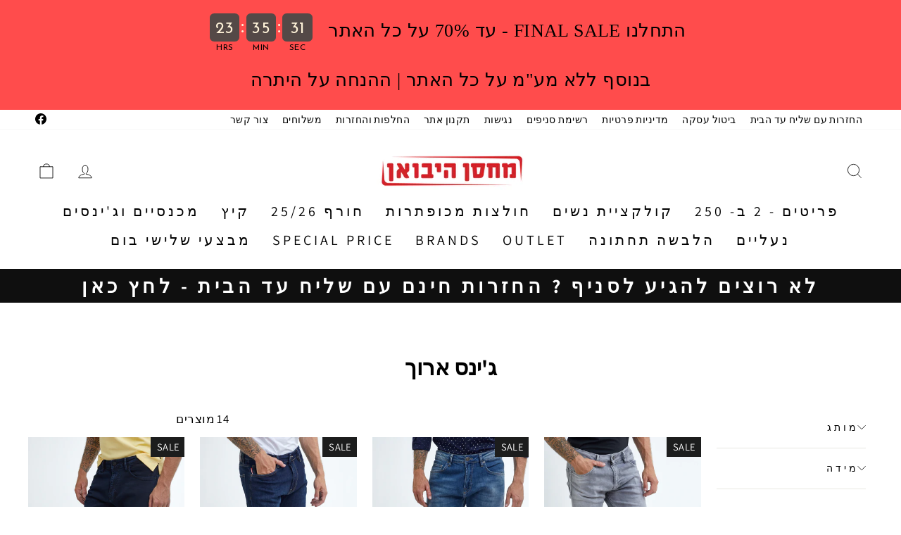

--- FILE ---
content_type: text/html; charset=utf-8
request_url: https://machsanhayevuan42.com/collections/%D7%92%D7%99%D7%A0%D7%A1-%D7%90%D7%A8%D7%95%D7%9A
body_size: 37851
content:
<!doctype html>
<html class="no-js" lang="he" dir="ltr">
<head>
<!--LOOMI SDK-->
<!--DO NOT EDIT-->
<link rel="preconnect"  href="https://live.visually-io.com/" crossorigin data-em-disable>
<link rel="dns-prefetch" href="https://live.visually-io.com/" data-em-disable>
<script>
    (()=> {
        const env = 2;
        var store = "machsanhayevuan.myshopify.com";
        var alias = store.replace(".myshopify.com", "").replaceAll("-", "_").toUpperCase();
        var jitsuKey =  "js.41714286755";
        window.loomi_ctx = {...(window.loomi_ctx || {}),storeAlias:alias,jitsuKey,env};
        
        
    
	
    })()
</script>
<link href="https://live.visually-io.com/cf/MACHSANHAYEVUAN.js?k=js.41714286755&e=2&s=MACHSANHAYEVUAN" rel="preload" as="script" data-em-disable>
<link href="https://live.visually-io.com/cf/MACHSANHAYEVUAN.js?k=js.41714286755&e=2&s=MACHSANHAYEVUAN" rel="preload" as="script" data-em-disable>
<link href="https://assets.visually.io/widgets/vsly-preact.min.js" rel="preload" as="script" data-em-disable>
<script data-vsly="preact2" type="text/javascript" src="https://assets.visually.io/widgets/vsly-preact.min.js" data-em-disable></script>
<script type="text/javascript" src="https://live.visually-io.com/cf/MACHSANHAYEVUAN.js" data-em-disable></script>
<script type="text/javascript" src="https://live.visually-io.com/v/visually.js" data-em-disable></script>
<script defer type="text/javascript" src="https://live.visually-io.com/v/visually-a.js" data-em-disable></script>
<!--LOOMI SDK-->


  <meta charset="utf-8">
  <meta http-equiv="X-UA-Compatible" content="IE=edge,chrome=1">
  <meta name="viewport" content="width=device-width,initial-scale=1">
  <meta name="theme-color" content="#111111">
  <link rel="canonical" href="https://machsanhayevuan42.com/collections/%d7%92%d7%99%d7%a0%d7%a1-%d7%90%d7%a8%d7%95%d7%9a">
  <link rel="preconnect" href="https://cdn.shopify.com">
  <link rel="preconnect" href="https://fonts.shopifycdn.com">
  <link rel="dns-prefetch" href="https://productreviews.shopifycdn.com">
  <link rel="dns-prefetch" href="https://ajax.googleapis.com">
  <link rel="dns-prefetch" href="https://maps.googleapis.com">
  <link rel="dns-prefetch" href="https://maps.gstatic.com"><link rel="shortcut icon" href="//machsanhayevuan42.com/cdn/shop/files/32-32_e987bf52-c5e5-48c2-8223-418c3d88f900_32x32.jpg?v=1645705885" type="image/png" /><title>ג&#39;ינס ארוך
&ndash; מחסן היבואן 
</title>
<meta property="og:site_name" content="מחסן היבואן ">
  <meta property="og:url" content="https://machsanhayevuan42.com/collections/%d7%92%d7%99%d7%a0%d7%a1-%d7%90%d7%a8%d7%95%d7%9a">
  <meta property="og:title" content="ג&#39;ינס ארוך">
  <meta property="og:type" content="website">
  <meta property="og:description" content="מחסן היבואן "><meta property="og:image" content="http://machsanhayevuan42.com/cdn/shop/files/1_3.jpg?v=1636026612">
    <meta property="og:image:secure_url" content="https://machsanhayevuan42.com/cdn/shop/files/1_3.jpg?v=1636026612">
    <meta property="og:image:width" content="1200">
    <meta property="og:image:height" content="628"><meta name="twitter:site" content="@">
  <meta name="twitter:card" content="summary_large_image">
  <meta name="twitter:title" content="ג&#39;ינס ארוך">
  <meta name="twitter:description" content="מחסן היבואן ">
<style data-shopify>@font-face {
  font-family: Assistant;
  font-weight: 700;
  font-style: normal;
  font-display: swap;
  src: url("//machsanhayevuan42.com/cdn/fonts/assistant/assistant_n7.bf44452348ec8b8efa3aa3068825305886b1c83c.woff2") format("woff2"),
       url("//machsanhayevuan42.com/cdn/fonts/assistant/assistant_n7.0c887fee83f6b3bda822f1150b912c72da0f7b64.woff") format("woff");
}

  @font-face {
  font-family: Assistant;
  font-weight: 400;
  font-style: normal;
  font-display: swap;
  src: url("//machsanhayevuan42.com/cdn/fonts/assistant/assistant_n4.9120912a469cad1cc292572851508ca49d12e768.woff2") format("woff2"),
       url("//machsanhayevuan42.com/cdn/fonts/assistant/assistant_n4.6e9875ce64e0fefcd3f4446b7ec9036b3ddd2985.woff") format("woff");
}


  @font-face {
  font-family: Assistant;
  font-weight: 600;
  font-style: normal;
  font-display: swap;
  src: url("//machsanhayevuan42.com/cdn/fonts/assistant/assistant_n6.b2cbcfa81550fc99b5d970d0ef582eebcbac24e0.woff2") format("woff2"),
       url("//machsanhayevuan42.com/cdn/fonts/assistant/assistant_n6.5dced1e1f897f561a8304b6ef1c533d81fd1c6e0.woff") format("woff");
}

  
  
</style><link href="//machsanhayevuan42.com/cdn/shop/t/33/assets/theme.css?v=81069954697394497191696146476" rel="stylesheet" type="text/css" media="all" />
<style data-shopify>:root {
    --typeHeaderPrimary: Assistant;
    --typeHeaderFallback: sans-serif;
    --typeHeaderSize: 31px;
    --typeHeaderWeight: 700;
    --typeHeaderLineHeight: 1.1;
    --typeHeaderSpacing: 0.0em;

    --typeBasePrimary:Assistant;
    --typeBaseFallback:sans-serif;
    --typeBaseSize: 17px;
    --typeBaseWeight: 400;
    --typeBaseSpacing: 0.025em;
    --typeBaseLineHeight: 1.3;

    --typeCollectionTitle: 20px;

    --iconWeight: 2px;
    --iconLinecaps: miter;

    
      --buttonRadius: 0px;
    

    --colorGridOverlayOpacity: 0.1;
  }

  .placeholder-content {
    background-image: linear-gradient(100deg, #ffffff 40%, #f7f7f7 63%, #ffffff 79%);
  }</style><script>
    document.documentElement.className = document.documentElement.className.replace('no-js', 'js');

    window.theme = window.theme || {};
    theme.routes = {
      home: "/",
      cart: "/cart.js",
      cartPage: "/cart",
      cartAdd: "/cart/add.js",
      cartChange: "/cart/change.js"
    };
    theme.strings = {
      soldOut: "אזל המלאי",
      unavailable: "לא זמין",
      inStockLabel: "{{ count }} במלאי",
      stockLabel: "מלאי נמוך  - [count]מספר מוצרים שנשארו ",
      willNotShipUntil: "Ready to ship [date]",
      willBeInStockAfter: "המוצר יחזור למלאי לאחר ה-[date]",
      waitingForStock: "חידוש המלאי יהיה בימים הקרובים",
      savePrice: "[saved_amount] אחוז הנחה",
      cartEmpty: "סל הקניות שלך ריק.",
      cartTermsConfirmation: "נא לאשר את תנאי השימוש",
      searchCollections: "קלקקציות",
      searchPages: "עמודים:",
      searchArticles: "מאמרים:"
    };
    theme.settings = {
      dynamicVariantsEnable: true,
      cartType: "drawer",
      isCustomerTemplate: false,
      moneyFormat: "{{amount}} ₪",
      saveType: "percent",
      productImageSize: "portrait",
      productImageCover: true,
      predictiveSearch: true,
      predictiveSearchType: "product,article,page,collection",
      quickView: false,
      themeName: 'Impulse',
      themeVersion: "5.2.0"
    };
  </script>

  <script>window.performance && window.performance.mark && window.performance.mark('shopify.content_for_header.start');</script><meta name="facebook-domain-verification" content="v6h4v8ukts5xgi2thflhagp3eqkcxz">
<meta name="facebook-domain-verification" content="fai0ulwajknjshgvt3xamx5gvd25vs">
<meta name="google-site-verification" content="L2o0DxAIo1HkBGwX5t9afkNAT3zHPVTEz5xy-tgf2XE">
<meta name="google-site-verification" content="L2o0DxAIo1HkBGwX5t9afkNAT3zHPVTEz5xy-tgf2XE">
<meta id="shopify-digital-wallet" name="shopify-digital-wallet" content="/41714286755/digital_wallets/dialog">
<link rel="alternate" type="application/atom+xml" title="Feed" href="/collections/%D7%92%D7%99%D7%A0%D7%A1-%D7%90%D7%A8%D7%95%D7%9A.atom" />
<link rel="alternate" type="application/json+oembed" href="https://machsanhayevuan42.com/collections/%d7%92%d7%99%d7%a0%d7%a1-%d7%90%d7%a8%d7%95%d7%9a.oembed">
<script async="async" src="/checkouts/internal/preloads.js?locale=he-IL"></script>
<script id="shopify-features" type="application/json">{"accessToken":"beae403d5b406b9c26f083bf3f31a25e","betas":["rich-media-storefront-analytics"],"domain":"machsanhayevuan42.com","predictiveSearch":false,"shopId":41714286755,"locale":"he"}</script>
<script>var Shopify = Shopify || {};
Shopify.shop = "machsanhayevuan.myshopify.com";
Shopify.locale = "he";
Shopify.currency = {"active":"ILS","rate":"1.0"};
Shopify.country = "IL";
Shopify.theme = {"name":"Machsan-Hayevuan\/Production","id":130024014042,"schema_name":"Impulse","schema_version":"5.2.0","theme_store_id":null,"role":"main"};
Shopify.theme.handle = "null";
Shopify.theme.style = {"id":null,"handle":null};
Shopify.cdnHost = "machsanhayevuan42.com/cdn";
Shopify.routes = Shopify.routes || {};
Shopify.routes.root = "/";</script>
<script type="module">!function(o){(o.Shopify=o.Shopify||{}).modules=!0}(window);</script>
<script>!function(o){function n(){var o=[];function n(){o.push(Array.prototype.slice.apply(arguments))}return n.q=o,n}var t=o.Shopify=o.Shopify||{};t.loadFeatures=n(),t.autoloadFeatures=n()}(window);</script>
<script id="shop-js-analytics" type="application/json">{"pageType":"collection"}</script>
<script defer="defer" async type="module" src="//machsanhayevuan42.com/cdn/shopifycloud/shop-js/modules/v2/client.init-shop-cart-sync_BApSsMSl.en.esm.js"></script>
<script defer="defer" async type="module" src="//machsanhayevuan42.com/cdn/shopifycloud/shop-js/modules/v2/chunk.common_CBoos6YZ.esm.js"></script>
<script type="module">
  await import("//machsanhayevuan42.com/cdn/shopifycloud/shop-js/modules/v2/client.init-shop-cart-sync_BApSsMSl.en.esm.js");
await import("//machsanhayevuan42.com/cdn/shopifycloud/shop-js/modules/v2/chunk.common_CBoos6YZ.esm.js");

  window.Shopify.SignInWithShop?.initShopCartSync?.({"fedCMEnabled":true,"windoidEnabled":true});

</script>
<script>(function() {
  var isLoaded = false;
  function asyncLoad() {
    if (isLoaded) return;
    isLoaded = true;
    var urls = ["https:\/\/js.flashyapp.com\/shopify.js?account_id=5023\u0026shop=machsanhayevuan.myshopify.com","https:\/\/cdn.hextom.com\/js\/eventpromotionbar.js?shop=machsanhayevuan.myshopify.com"];
    for (var i = 0; i < urls.length; i++) {
      var s = document.createElement('script');
      s.type = 'text/javascript';
      s.async = true;
      s.src = urls[i];
      var x = document.getElementsByTagName('script')[0];
      x.parentNode.insertBefore(s, x);
    }
  };
  if(window.attachEvent) {
    window.attachEvent('onload', asyncLoad);
  } else {
    window.addEventListener('load', asyncLoad, false);
  }
})();</script>
<script id="__st">var __st={"a":41714286755,"offset":7200,"reqid":"5771dab3-9aef-4494-9fc0-66da4d2403ef-1768897462","pageurl":"machsanhayevuan42.com\/collections\/%D7%92%D7%99%D7%A0%D7%A1-%D7%90%D7%A8%D7%95%D7%9A","u":"01f54f86ef6a","p":"collection","rtyp":"collection","rid":279100653731};</script>
<script>window.ShopifyPaypalV4VisibilityTracking = true;</script>
<script id="captcha-bootstrap">!function(){'use strict';const t='contact',e='account',n='new_comment',o=[[t,t],['blogs',n],['comments',n],[t,'customer']],c=[[e,'customer_login'],[e,'guest_login'],[e,'recover_customer_password'],[e,'create_customer']],r=t=>t.map((([t,e])=>`form[action*='/${t}']:not([data-nocaptcha='true']) input[name='form_type'][value='${e}']`)).join(','),a=t=>()=>t?[...document.querySelectorAll(t)].map((t=>t.form)):[];function s(){const t=[...o],e=r(t);return a(e)}const i='password',u='form_key',d=['recaptcha-v3-token','g-recaptcha-response','h-captcha-response',i],f=()=>{try{return window.sessionStorage}catch{return}},m='__shopify_v',_=t=>t.elements[u];function p(t,e,n=!1){try{const o=window.sessionStorage,c=JSON.parse(o.getItem(e)),{data:r}=function(t){const{data:e,action:n}=t;return t[m]||n?{data:e,action:n}:{data:t,action:n}}(c);for(const[e,n]of Object.entries(r))t.elements[e]&&(t.elements[e].value=n);n&&o.removeItem(e)}catch(o){console.error('form repopulation failed',{error:o})}}const l='form_type',E='cptcha';function T(t){t.dataset[E]=!0}const w=window,h=w.document,L='Shopify',v='ce_forms',y='captcha';let A=!1;((t,e)=>{const n=(g='f06e6c50-85a8-45c8-87d0-21a2b65856fe',I='https://cdn.shopify.com/shopifycloud/storefront-forms-hcaptcha/ce_storefront_forms_captcha_hcaptcha.v1.5.2.iife.js',D={infoText:'Protected by hCaptcha',privacyText:'Privacy',termsText:'Terms'},(t,e,n)=>{const o=w[L][v],c=o.bindForm;if(c)return c(t,g,e,D).then(n);var r;o.q.push([[t,g,e,D],n]),r=I,A||(h.body.append(Object.assign(h.createElement('script'),{id:'captcha-provider',async:!0,src:r})),A=!0)});var g,I,D;w[L]=w[L]||{},w[L][v]=w[L][v]||{},w[L][v].q=[],w[L][y]=w[L][y]||{},w[L][y].protect=function(t,e){n(t,void 0,e),T(t)},Object.freeze(w[L][y]),function(t,e,n,w,h,L){const[v,y,A,g]=function(t,e,n){const i=e?o:[],u=t?c:[],d=[...i,...u],f=r(d),m=r(i),_=r(d.filter((([t,e])=>n.includes(e))));return[a(f),a(m),a(_),s()]}(w,h,L),I=t=>{const e=t.target;return e instanceof HTMLFormElement?e:e&&e.form},D=t=>v().includes(t);t.addEventListener('submit',(t=>{const e=I(t);if(!e)return;const n=D(e)&&!e.dataset.hcaptchaBound&&!e.dataset.recaptchaBound,o=_(e),c=g().includes(e)&&(!o||!o.value);(n||c)&&t.preventDefault(),c&&!n&&(function(t){try{if(!f())return;!function(t){const e=f();if(!e)return;const n=_(t);if(!n)return;const o=n.value;o&&e.removeItem(o)}(t);const e=Array.from(Array(32),(()=>Math.random().toString(36)[2])).join('');!function(t,e){_(t)||t.append(Object.assign(document.createElement('input'),{type:'hidden',name:u})),t.elements[u].value=e}(t,e),function(t,e){const n=f();if(!n)return;const o=[...t.querySelectorAll(`input[type='${i}']`)].map((({name:t})=>t)),c=[...d,...o],r={};for(const[a,s]of new FormData(t).entries())c.includes(a)||(r[a]=s);n.setItem(e,JSON.stringify({[m]:1,action:t.action,data:r}))}(t,e)}catch(e){console.error('failed to persist form',e)}}(e),e.submit())}));const S=(t,e)=>{t&&!t.dataset[E]&&(n(t,e.some((e=>e===t))),T(t))};for(const o of['focusin','change'])t.addEventListener(o,(t=>{const e=I(t);D(e)&&S(e,y())}));const B=e.get('form_key'),M=e.get(l),P=B&&M;t.addEventListener('DOMContentLoaded',(()=>{const t=y();if(P)for(const e of t)e.elements[l].value===M&&p(e,B);[...new Set([...A(),...v().filter((t=>'true'===t.dataset.shopifyCaptcha))])].forEach((e=>S(e,t)))}))}(h,new URLSearchParams(w.location.search),n,t,e,['guest_login'])})(!0,!0)}();</script>
<script integrity="sha256-4kQ18oKyAcykRKYeNunJcIwy7WH5gtpwJnB7kiuLZ1E=" data-source-attribution="shopify.loadfeatures" defer="defer" src="//machsanhayevuan42.com/cdn/shopifycloud/storefront/assets/storefront/load_feature-a0a9edcb.js" crossorigin="anonymous"></script>
<script data-source-attribution="shopify.dynamic_checkout.dynamic.init">var Shopify=Shopify||{};Shopify.PaymentButton=Shopify.PaymentButton||{isStorefrontPortableWallets:!0,init:function(){window.Shopify.PaymentButton.init=function(){};var t=document.createElement("script");t.src="https://machsanhayevuan42.com/cdn/shopifycloud/portable-wallets/latest/portable-wallets.he.js",t.type="module",document.head.appendChild(t)}};
</script>
<script data-source-attribution="shopify.dynamic_checkout.buyer_consent">
  function portableWalletsHideBuyerConsent(e){var t=document.getElementById("shopify-buyer-consent"),n=document.getElementById("shopify-subscription-policy-button");t&&n&&(t.classList.add("hidden"),t.setAttribute("aria-hidden","true"),n.removeEventListener("click",e))}function portableWalletsShowBuyerConsent(e){var t=document.getElementById("shopify-buyer-consent"),n=document.getElementById("shopify-subscription-policy-button");t&&n&&(t.classList.remove("hidden"),t.removeAttribute("aria-hidden"),n.addEventListener("click",e))}window.Shopify?.PaymentButton&&(window.Shopify.PaymentButton.hideBuyerConsent=portableWalletsHideBuyerConsent,window.Shopify.PaymentButton.showBuyerConsent=portableWalletsShowBuyerConsent);
</script>
<script data-source-attribution="shopify.dynamic_checkout.cart.bootstrap">document.addEventListener("DOMContentLoaded",(function(){function t(){return document.querySelector("shopify-accelerated-checkout-cart, shopify-accelerated-checkout")}if(t())Shopify.PaymentButton.init();else{new MutationObserver((function(e,n){t()&&(Shopify.PaymentButton.init(),n.disconnect())})).observe(document.body,{childList:!0,subtree:!0})}}));
</script>

<script>window.performance && window.performance.mark && window.performance.mark('shopify.content_for_header.end');</script>

  <script src="//machsanhayevuan42.com/cdn/shop/t/33/assets/vendor-scripts-v10.js" defer="defer"></script><script src="//machsanhayevuan42.com/cdn/shop/t/33/assets/theme.js?v=105791560728152156811729428844" defer="defer"></script>
  <script src="//machsanhayevuan42.com/cdn/shop/t/33/assets/boaideas.js?v=175371505497429478471641390414"></script>

  <link href="//machsanhayevuan42.com/cdn/shop/t/33/assets/boaideas.css?v=12517788253247459241641390412" rel="stylesheet" type="text/css" media="all" />

    <script src="https://cdn.jsdelivr.net/npm/swiper@8/swiper-bundle.min.js"></script>
    <link rel="stylesheet" href="https://cdn.jsdelivr.net/npm/swiper@8/swiper-bundle.min.css"/>
  
  
  <link href="//machsanhayevuan42.com/cdn/shop/t/33/assets/boaideas.css?v=12517788253247459241641390412" rel="stylesheet" type="text/css" media="all" />


  
<!-- BEGIN app block: shopify://apps/twik-analytics/blocks/snippet/40206efc-cb58-49cf-9af7-915ef6099862 --><!-- BEGIN app snippet: snippet-code -->
<link id="TW_LINK" href="https://css.twik.io/spfy41714286755.css" onload="window.TWIK_SB && window.TWIK_SB()" rel="stylesheet"/><script>!function(){window.TWIK_ID="spfy41714286755",localStorage.tw_init=1;var t=document.documentElement;if(window.TWIK_SB=function(){t.style.visibility="",t.style.opacity=""},window.TWIK_RS=function(){var t=document.getElementById("TW_LINK");t&&t.parentElement&&t.parentElement.removeChild(t)},setTimeout(TWIK_RS,localStorage.tw_init?2e3:6e3),setTimeout(TWIK_SB,localStorage.tw_init?250:1e3),document.body)return TWIK_RS();t.style.visibility="hidden",t.style.opacity=0}();</script><script id="TW_SCRIPT" onload="window.TWIK_SB && window.TWIK_SB()" src="https://cdn.twik.io/tcs.js"></script><!-- END app snippet -->
<!-- END app block --><!-- BEGIN app block: shopify://apps/ta-labels-badges/blocks/bss-pl-config-data/91bfe765-b604-49a1-805e-3599fa600b24 --><script
    id='bss-pl-config-data'
>
	let TAE_StoreId = "47525";
	if (typeof BSS_PL == 'undefined' || TAE_StoreId !== "") {
  		var BSS_PL = {};
		BSS_PL.storeId = 47525;
		BSS_PL.currentPlan = "ten_usd";
		BSS_PL.apiServerProduction = "https://product-labels.tech-arms.io";
		BSS_PL.publicAccessToken = "257a47254f0b6ee60c2f5daaa34f9f25";
		BSS_PL.customerTags = "null";
		BSS_PL.customerId = "null";
		BSS_PL.storeIdCustomOld = 10678;
		BSS_PL.storeIdOldWIthPriority = 12200;
		BSS_PL.storeIdOptimizeAppendLabel = 59637
		BSS_PL.optimizeCodeIds = null; 
		BSS_PL.extendedFeatureIds = null;
		BSS_PL.integration = {"laiReview":{"status":0,"config":[]}};
		BSS_PL.settingsData  = {};
		BSS_PL.configProductMetafields = [];
		BSS_PL.configVariantMetafields = [];
		
		BSS_PL.configData = [].concat({"id":197643,"name":"Untitled label 5","priority":0,"enable_priority":0,"enable":1,"pages":"1,2,3,4,7","related_product_tag":null,"first_image_tags":null,"img_url":"1768486056184-522097027-%D7%90%D7%99%D7%99%D7%A7%D7%95%D7%9F%D7%A4%D7%99%D7%A0%D7%90%D7%9C%D7%A1%D7%99%D7%99%D7%9C.png","public_img_url":"https://cdn.shopify.com/s/files/1/0417/1428/6755/files/1768486056184-522097027-_D7_90_D7_99_D7_99_D7_A7_D7_95_D7_9F_D7_A4_D7_99_D7_A0_D7_90_D7_9C_D7_A1_D7_99_D7_99_D7_9C.png?v=1768486070","position":0,"apply":null,"product_type":3,"exclude_products":6,"collection_image_type":0,"product":"","variant":"","collection":"","exclude_product_ids":"","collection_image":"","inventory":0,"tags":"","excludeTags":"","vendors":"","from_price":null,"to_price":null,"domain_id":47525,"locations":"","enable_allowed_countries":0,"locales":"","enable_allowed_locales":0,"enable_visibility_date":0,"from_date":null,"to_date":null,"enable_discount_range":0,"discount_type":1,"discount_from":null,"discount_to":null,"label_text":"New%20arrival","label_text_color":"#ffffff","label_text_background_color":{"type":"hex","value":"#4482B4ff"},"label_text_font_size":12,"label_text_no_image":1,"label_text_in_stock":"In Stock","label_text_out_stock":"Sold out","label_shadow":{"blur":0,"h_offset":0,"v_offset":0},"label_opacity":100,"padding":"4px 0px 4px 0px","border_radius":"0px 0px 0px 0px","border_style":"none","border_size":"0","border_color":"#000000","label_shadow_color":"#808080","label_text_style":0,"label_text_font_family":null,"label_text_font_url":null,"customer_label_preview_image":null,"label_preview_image":null,"label_text_enable":0,"customer_tags":"","exclude_customer_tags":"","customer_type":"allcustomers","exclude_customers":"all_customer_tags","label_on_image":"2","label_type":1,"badge_type":0,"custom_selector":null,"margin":{"type":"px","value":{"top":0,"left":0,"right":0,"bottom":0}},"mobile_margin":{"type":"px","value":{"top":0,"left":0,"right":0,"bottom":0}},"margin_top":0,"margin_bottom":0,"mobile_height_label":-1,"mobile_width_label":30,"mobile_font_size_label":12,"emoji":null,"emoji_position":null,"transparent_background":null,"custom_page":null,"check_custom_page":false,"include_custom_page":null,"check_include_custom_page":false,"margin_left":0,"instock":null,"price_range_from":null,"price_range_to":null,"enable_price_range":0,"enable_product_publish":0,"customer_selected_product":null,"selected_product":null,"product_publish_from":null,"product_publish_to":null,"enable_countdown_timer":0,"option_format_countdown":0,"countdown_time":null,"option_end_countdown":null,"start_day_countdown":null,"countdown_type":1,"countdown_daily_from_time":null,"countdown_daily_to_time":null,"countdown_interval_start_time":null,"countdown_interval_length":null,"countdown_interval_break_length":null,"public_url_s3":"https://production-labels-bucket.s3.us-east-2.amazonaws.com/public/static/base/images/customer/47525/1768486056184-522097027-%D7%90%D7%99%D7%99%D7%A7%D7%95%D7%9F%D7%A4%D7%99%D7%A0%D7%90%D7%9C%D7%A1%D7%99%D7%99%D7%9C.png","enable_visibility_period":0,"visibility_period":1,"createdAt":"2025-12-31T12:44:51.000Z","customer_ids":"","exclude_customer_ids":"","angle":0,"toolTipText":"","label_shape":"3","label_shape_type":2,"mobile_fixed_percent_label":"percentage","desktop_width_label":26,"desktop_height_label":-1,"desktop_fixed_percent_label":"percentage","mobile_position":0,"desktop_label_unlimited_top":0,"desktop_label_unlimited_left":0,"mobile_label_unlimited_top":0,"mobile_label_unlimited_left":0,"mobile_margin_top":0,"mobile_margin_left":0,"mobile_config_label_enable":0,"mobile_default_config":1,"mobile_margin_bottom":0,"enable_fixed_time":0,"fixed_time":null,"statusLabelHoverText":0,"labelHoverTextLink":{"url":"","is_open_in_newtab":true},"labelAltText":"","statusLabelAltText":0,"enable_badge_stock":0,"badge_stock_style":1,"badge_stock_config":null,"enable_multi_badge":0,"animation_type":0,"animation_duration":2,"animation_repeat_option":0,"animation_repeat":0,"desktop_show_badges":1,"mobile_show_badges":1,"desktop_show_labels":1,"mobile_show_labels":1,"label_text_unlimited_stock":"Unlimited Stock","label_text_pre_order_stock":"Pre-Order","img_plan_id":13,"label_badge_type":"image","deletedAt":null,"desktop_lock_aspect_ratio":true,"mobile_lock_aspect_ratio":true,"img_aspect_ratio":1.002,"preview_board_width":452,"preview_board_height":452,"set_size_on_mobile":true,"set_position_on_mobile":true,"set_margin_on_mobile":true,"from_stock":null,"to_stock":null,"condition_product_title":"{\"enable\":false,\"type\":1,\"content\":\"\"}","conditions_apply_type":"{\"discount\":1,\"price\":1,\"inventory\":1}","public_font_url":null,"font_size_ratio":0.5,"group_ids":"[]","metafields":"{\"valueProductMetafield\":[],\"valueVariantMetafield\":[],\"matching_type\":1,\"metafield_type\":1}","no_ratio_height":true,"desktop_custom_background_aspect":null,"mobile_custom_background_aspect":null,"updatedAt":"2026-01-15T14:07:52.000Z","multipleBadge":null,"translations":[],"label_id":197643,"label_text_id":197643,"bg_style":"solid"},);

		
		BSS_PL.configDataBanner = [].concat();

		
		BSS_PL.configDataPopup = [].concat();

		
		BSS_PL.configDataLabelGroup = [].concat();
		
		
		BSS_PL.collectionID = ``;
		BSS_PL.collectionHandle = ``;
		BSS_PL.collectionTitle = ``;

		
		BSS_PL.conditionConfigData = [].concat();
	}
</script>




<style>
    
    

</style>

<script>
    function bssLoadScripts(src, callback, isDefer = false) {
        const scriptTag = document.createElement('script');
        document.head.appendChild(scriptTag);
        scriptTag.src = src;
        if (isDefer) {
            scriptTag.defer = true;
        } else {
            scriptTag.async = true;
        }
        if (callback) {
            scriptTag.addEventListener('load', function () {
                callback();
            });
        }
    }
    const scriptUrls = [
        "https://cdn.shopify.com/extensions/019bd440-4ad9-768f-8cbd-b429a1f08a03/product-label-558/assets/bss-pl-init-helper.js",
        "https://cdn.shopify.com/extensions/019bd440-4ad9-768f-8cbd-b429a1f08a03/product-label-558/assets/bss-pl-init-config-run-scripts.js",
    ];
    Promise.all(scriptUrls.map((script) => new Promise((resolve) => bssLoadScripts(script, resolve)))).then((res) => {
        console.log('BSS scripts loaded');
        window.bssScriptsLoaded = true;
    });

	function bssInitScripts() {
		if (BSS_PL.configData.length) {
			const enabledFeature = [
				{ type: 1, script: "https://cdn.shopify.com/extensions/019bd440-4ad9-768f-8cbd-b429a1f08a03/product-label-558/assets/bss-pl-init-for-label.js" },
				{ type: 2, badge: [0, 7, 8], script: "https://cdn.shopify.com/extensions/019bd440-4ad9-768f-8cbd-b429a1f08a03/product-label-558/assets/bss-pl-init-for-badge-product-name.js" },
				{ type: 2, badge: [1, 11], script: "https://cdn.shopify.com/extensions/019bd440-4ad9-768f-8cbd-b429a1f08a03/product-label-558/assets/bss-pl-init-for-badge-product-image.js" },
				{ type: 2, badge: 2, script: "https://cdn.shopify.com/extensions/019bd440-4ad9-768f-8cbd-b429a1f08a03/product-label-558/assets/bss-pl-init-for-badge-custom-selector.js" },
				{ type: 2, badge: [3, 9, 10], script: "https://cdn.shopify.com/extensions/019bd440-4ad9-768f-8cbd-b429a1f08a03/product-label-558/assets/bss-pl-init-for-badge-price.js" },
				{ type: 2, badge: 4, script: "https://cdn.shopify.com/extensions/019bd440-4ad9-768f-8cbd-b429a1f08a03/product-label-558/assets/bss-pl-init-for-badge-add-to-cart-btn.js" },
				{ type: 2, badge: 5, script: "https://cdn.shopify.com/extensions/019bd440-4ad9-768f-8cbd-b429a1f08a03/product-label-558/assets/bss-pl-init-for-badge-quantity-box.js" },
				{ type: 2, badge: 6, script: "https://cdn.shopify.com/extensions/019bd440-4ad9-768f-8cbd-b429a1f08a03/product-label-558/assets/bss-pl-init-for-badge-buy-it-now-btn.js" }
			]
				.filter(({ type, badge }) => BSS_PL.configData.some(item => item.label_type === type && (badge === undefined || (Array.isArray(badge) ? badge.includes(item.badge_type) : item.badge_type === badge))) || (type === 1 && BSS_PL.configDataLabelGroup && BSS_PL.configDataLabelGroup.length))
				.map(({ script }) => script);
				
            enabledFeature.forEach((src) => bssLoadScripts(src));

            if (enabledFeature.length) {
                const src = "https://cdn.shopify.com/extensions/019bd440-4ad9-768f-8cbd-b429a1f08a03/product-label-558/assets/bss-product-label-js.js";
                bssLoadScripts(src);
            }
        }

        if (BSS_PL.configDataBanner && BSS_PL.configDataBanner.length) {
            const src = "https://cdn.shopify.com/extensions/019bd440-4ad9-768f-8cbd-b429a1f08a03/product-label-558/assets/bss-product-label-banner.js";
            bssLoadScripts(src);
        }

        if (BSS_PL.configDataPopup && BSS_PL.configDataPopup.length) {
            const src = "https://cdn.shopify.com/extensions/019bd440-4ad9-768f-8cbd-b429a1f08a03/product-label-558/assets/bss-product-label-popup.js";
            bssLoadScripts(src);
        }

        if (window.location.search.includes('bss-pl-custom-selector')) {
            const src = "https://cdn.shopify.com/extensions/019bd440-4ad9-768f-8cbd-b429a1f08a03/product-label-558/assets/bss-product-label-custom-position.js";
            bssLoadScripts(src, null, true);
        }
    }
    bssInitScripts();
</script>


<!-- END app block --><link href="https://cdn.shopify.com/extensions/019bd440-4ad9-768f-8cbd-b429a1f08a03/product-label-558/assets/bss-pl-style.min.css" rel="stylesheet" type="text/css" media="all">
<script src="https://cdn.shopify.com/extensions/019b0ca3-aa13-7aa2-a0b4-6cb667a1f6f7/essential-countdown-timer-55/assets/countdown_timer_essential_apps.min.js" type="text/javascript" defer="defer"></script>
<link href="https://monorail-edge.shopifysvc.com" rel="dns-prefetch">
<script>(function(){if ("sendBeacon" in navigator && "performance" in window) {try {var session_token_from_headers = performance.getEntriesByType('navigation')[0].serverTiming.find(x => x.name == '_s').description;} catch {var session_token_from_headers = undefined;}var session_cookie_matches = document.cookie.match(/_shopify_s=([^;]*)/);var session_token_from_cookie = session_cookie_matches && session_cookie_matches.length === 2 ? session_cookie_matches[1] : "";var session_token = session_token_from_headers || session_token_from_cookie || "";function handle_abandonment_event(e) {var entries = performance.getEntries().filter(function(entry) {return /monorail-edge.shopifysvc.com/.test(entry.name);});if (!window.abandonment_tracked && entries.length === 0) {window.abandonment_tracked = true;var currentMs = Date.now();var navigation_start = performance.timing.navigationStart;var payload = {shop_id: 41714286755,url: window.location.href,navigation_start,duration: currentMs - navigation_start,session_token,page_type: "collection"};window.navigator.sendBeacon("https://monorail-edge.shopifysvc.com/v1/produce", JSON.stringify({schema_id: "online_store_buyer_site_abandonment/1.1",payload: payload,metadata: {event_created_at_ms: currentMs,event_sent_at_ms: currentMs}}));}}window.addEventListener('pagehide', handle_abandonment_event);}}());</script>
<script id="web-pixels-manager-setup">(function e(e,d,r,n,o){if(void 0===o&&(o={}),!Boolean(null===(a=null===(i=window.Shopify)||void 0===i?void 0:i.analytics)||void 0===a?void 0:a.replayQueue)){var i,a;window.Shopify=window.Shopify||{};var t=window.Shopify;t.analytics=t.analytics||{};var s=t.analytics;s.replayQueue=[],s.publish=function(e,d,r){return s.replayQueue.push([e,d,r]),!0};try{self.performance.mark("wpm:start")}catch(e){}var l=function(){var e={modern:/Edge?\/(1{2}[4-9]|1[2-9]\d|[2-9]\d{2}|\d{4,})\.\d+(\.\d+|)|Firefox\/(1{2}[4-9]|1[2-9]\d|[2-9]\d{2}|\d{4,})\.\d+(\.\d+|)|Chrom(ium|e)\/(9{2}|\d{3,})\.\d+(\.\d+|)|(Maci|X1{2}).+ Version\/(15\.\d+|(1[6-9]|[2-9]\d|\d{3,})\.\d+)([,.]\d+|)( \(\w+\)|)( Mobile\/\w+|) Safari\/|Chrome.+OPR\/(9{2}|\d{3,})\.\d+\.\d+|(CPU[ +]OS|iPhone[ +]OS|CPU[ +]iPhone|CPU IPhone OS|CPU iPad OS)[ +]+(15[._]\d+|(1[6-9]|[2-9]\d|\d{3,})[._]\d+)([._]\d+|)|Android:?[ /-](13[3-9]|1[4-9]\d|[2-9]\d{2}|\d{4,})(\.\d+|)(\.\d+|)|Android.+Firefox\/(13[5-9]|1[4-9]\d|[2-9]\d{2}|\d{4,})\.\d+(\.\d+|)|Android.+Chrom(ium|e)\/(13[3-9]|1[4-9]\d|[2-9]\d{2}|\d{4,})\.\d+(\.\d+|)|SamsungBrowser\/([2-9]\d|\d{3,})\.\d+/,legacy:/Edge?\/(1[6-9]|[2-9]\d|\d{3,})\.\d+(\.\d+|)|Firefox\/(5[4-9]|[6-9]\d|\d{3,})\.\d+(\.\d+|)|Chrom(ium|e)\/(5[1-9]|[6-9]\d|\d{3,})\.\d+(\.\d+|)([\d.]+$|.*Safari\/(?![\d.]+ Edge\/[\d.]+$))|(Maci|X1{2}).+ Version\/(10\.\d+|(1[1-9]|[2-9]\d|\d{3,})\.\d+)([,.]\d+|)( \(\w+\)|)( Mobile\/\w+|) Safari\/|Chrome.+OPR\/(3[89]|[4-9]\d|\d{3,})\.\d+\.\d+|(CPU[ +]OS|iPhone[ +]OS|CPU[ +]iPhone|CPU IPhone OS|CPU iPad OS)[ +]+(10[._]\d+|(1[1-9]|[2-9]\d|\d{3,})[._]\d+)([._]\d+|)|Android:?[ /-](13[3-9]|1[4-9]\d|[2-9]\d{2}|\d{4,})(\.\d+|)(\.\d+|)|Mobile Safari.+OPR\/([89]\d|\d{3,})\.\d+\.\d+|Android.+Firefox\/(13[5-9]|1[4-9]\d|[2-9]\d{2}|\d{4,})\.\d+(\.\d+|)|Android.+Chrom(ium|e)\/(13[3-9]|1[4-9]\d|[2-9]\d{2}|\d{4,})\.\d+(\.\d+|)|Android.+(UC? ?Browser|UCWEB|U3)[ /]?(15\.([5-9]|\d{2,})|(1[6-9]|[2-9]\d|\d{3,})\.\d+)\.\d+|SamsungBrowser\/(5\.\d+|([6-9]|\d{2,})\.\d+)|Android.+MQ{2}Browser\/(14(\.(9|\d{2,})|)|(1[5-9]|[2-9]\d|\d{3,})(\.\d+|))(\.\d+|)|K[Aa][Ii]OS\/(3\.\d+|([4-9]|\d{2,})\.\d+)(\.\d+|)/},d=e.modern,r=e.legacy,n=navigator.userAgent;return n.match(d)?"modern":n.match(r)?"legacy":"unknown"}(),u="modern"===l?"modern":"legacy",c=(null!=n?n:{modern:"",legacy:""})[u],f=function(e){return[e.baseUrl,"/wpm","/b",e.hashVersion,"modern"===e.buildTarget?"m":"l",".js"].join("")}({baseUrl:d,hashVersion:r,buildTarget:u}),m=function(e){var d=e.version,r=e.bundleTarget,n=e.surface,o=e.pageUrl,i=e.monorailEndpoint;return{emit:function(e){var a=e.status,t=e.errorMsg,s=(new Date).getTime(),l=JSON.stringify({metadata:{event_sent_at_ms:s},events:[{schema_id:"web_pixels_manager_load/3.1",payload:{version:d,bundle_target:r,page_url:o,status:a,surface:n,error_msg:t},metadata:{event_created_at_ms:s}}]});if(!i)return console&&console.warn&&console.warn("[Web Pixels Manager] No Monorail endpoint provided, skipping logging."),!1;try{return self.navigator.sendBeacon.bind(self.navigator)(i,l)}catch(e){}var u=new XMLHttpRequest;try{return u.open("POST",i,!0),u.setRequestHeader("Content-Type","text/plain"),u.send(l),!0}catch(e){return console&&console.warn&&console.warn("[Web Pixels Manager] Got an unhandled error while logging to Monorail."),!1}}}}({version:r,bundleTarget:l,surface:e.surface,pageUrl:self.location.href,monorailEndpoint:e.monorailEndpoint});try{o.browserTarget=l,function(e){var d=e.src,r=e.async,n=void 0===r||r,o=e.onload,i=e.onerror,a=e.sri,t=e.scriptDataAttributes,s=void 0===t?{}:t,l=document.createElement("script"),u=document.querySelector("head"),c=document.querySelector("body");if(l.async=n,l.src=d,a&&(l.integrity=a,l.crossOrigin="anonymous"),s)for(var f in s)if(Object.prototype.hasOwnProperty.call(s,f))try{l.dataset[f]=s[f]}catch(e){}if(o&&l.addEventListener("load",o),i&&l.addEventListener("error",i),u)u.appendChild(l);else{if(!c)throw new Error("Did not find a head or body element to append the script");c.appendChild(l)}}({src:f,async:!0,onload:function(){if(!function(){var e,d;return Boolean(null===(d=null===(e=window.Shopify)||void 0===e?void 0:e.analytics)||void 0===d?void 0:d.initialized)}()){var d=window.webPixelsManager.init(e)||void 0;if(d){var r=window.Shopify.analytics;r.replayQueue.forEach((function(e){var r=e[0],n=e[1],o=e[2];d.publishCustomEvent(r,n,o)})),r.replayQueue=[],r.publish=d.publishCustomEvent,r.visitor=d.visitor,r.initialized=!0}}},onerror:function(){return m.emit({status:"failed",errorMsg:"".concat(f," has failed to load")})},sri:function(e){var d=/^sha384-[A-Za-z0-9+/=]+$/;return"string"==typeof e&&d.test(e)}(c)?c:"",scriptDataAttributes:o}),m.emit({status:"loading"})}catch(e){m.emit({status:"failed",errorMsg:(null==e?void 0:e.message)||"Unknown error"})}}})({shopId: 41714286755,storefrontBaseUrl: "https://machsanhayevuan42.com",extensionsBaseUrl: "https://extensions.shopifycdn.com/cdn/shopifycloud/web-pixels-manager",monorailEndpoint: "https://monorail-edge.shopifysvc.com/unstable/produce_batch",surface: "storefront-renderer",enabledBetaFlags: ["2dca8a86"],webPixelsConfigList: [{"id":"1763311834","configuration":"{\"config\":\"{\\\"google_tag_ids\\\":[\\\"G-1SZTX2NLRB\\\",\\\"GT-T9WXHG2\\\"],\\\"target_country\\\":\\\"IL\\\",\\\"gtag_events\\\":[{\\\"type\\\":\\\"begin_checkout\\\",\\\"action_label\\\":[\\\"G-1SZTX2NLRB\\\",\\\"AW-682454514\\\/0KlACNmgmdEbEPLbtcUC\\\"]},{\\\"type\\\":\\\"search\\\",\\\"action_label\\\":[\\\"G-1SZTX2NLRB\\\",\\\"AW-682454514\\\/_atsCOWgmdEbEPLbtcUC\\\"]},{\\\"type\\\":\\\"view_item\\\",\\\"action_label\\\":[\\\"G-1SZTX2NLRB\\\",\\\"AW-682454514\\\/25ciCOKgmdEbEPLbtcUC\\\",\\\"MC-CQXM32LNML\\\"]},{\\\"type\\\":\\\"purchase\\\",\\\"action_label\\\":[\\\"G-1SZTX2NLRB\\\",\\\"AW-682454514\\\/3oopCNagmdEbEPLbtcUC\\\",\\\"MC-CQXM32LNML\\\"]},{\\\"type\\\":\\\"page_view\\\",\\\"action_label\\\":[\\\"G-1SZTX2NLRB\\\",\\\"AW-682454514\\\/BLVbCN-gmdEbEPLbtcUC\\\",\\\"MC-CQXM32LNML\\\"]},{\\\"type\\\":\\\"add_payment_info\\\",\\\"action_label\\\":[\\\"G-1SZTX2NLRB\\\",\\\"AW-682454514\\\/NqwgCOOcntEbEPLbtcUC\\\"]},{\\\"type\\\":\\\"add_to_cart\\\",\\\"action_label\\\":[\\\"G-1SZTX2NLRB\\\",\\\"AW-682454514\\\/gwhsCNygmdEbEPLbtcUC\\\"]}],\\\"enable_monitoring_mode\\\":false}\"}","eventPayloadVersion":"v1","runtimeContext":"OPEN","scriptVersion":"b2a88bafab3e21179ed38636efcd8a93","type":"APP","apiClientId":1780363,"privacyPurposes":[],"dataSharingAdjustments":{"protectedCustomerApprovalScopes":["read_customer_address","read_customer_email","read_customer_name","read_customer_personal_data","read_customer_phone"]}},{"id":"1745748186","configuration":"{ \"alias\": \"MACHSANHAYEVUAN\", \"apiKey\": \"ux4ung2maf2gh5lxklpkp.fc64n2iubntb63ae5o2db\" }","eventPayloadVersion":"v1","runtimeContext":"STRICT","scriptVersion":"089c563d4539df58b1e71259ac47d388","type":"APP","apiClientId":6779637,"privacyPurposes":["ANALYTICS","MARKETING","SALE_OF_DATA"],"dataSharingAdjustments":{"protectedCustomerApprovalScopes":["read_customer_address","read_customer_personal_data"]}},{"id":"706019546","configuration":"{\"pixelCode\":\"CIMJKC3C77U6DK9I0RBG\"}","eventPayloadVersion":"v1","runtimeContext":"STRICT","scriptVersion":"22e92c2ad45662f435e4801458fb78cc","type":"APP","apiClientId":4383523,"privacyPurposes":["ANALYTICS","MARKETING","SALE_OF_DATA"],"dataSharingAdjustments":{"protectedCustomerApprovalScopes":["read_customer_address","read_customer_email","read_customer_name","read_customer_personal_data","read_customer_phone"]}},{"id":"305266906","configuration":"{\"accountID\":\"spfy41714286755\"}","eventPayloadVersion":"v1","runtimeContext":"STRICT","scriptVersion":"7d0945e481c153b32b4a98f034cb9287","type":"APP","apiClientId":21662203905,"privacyPurposes":["ANALYTICS","MARKETING","SALE_OF_DATA"],"dataSharingAdjustments":{"protectedCustomerApprovalScopes":["read_customer_address","read_customer_email","read_customer_name","read_customer_personal_data","read_customer_phone"]}},{"id":"215646426","configuration":"{\"pixel_id\":\"672914680119165\",\"pixel_type\":\"facebook_pixel\",\"metaapp_system_user_token\":\"-\"}","eventPayloadVersion":"v1","runtimeContext":"OPEN","scriptVersion":"ca16bc87fe92b6042fbaa3acc2fbdaa6","type":"APP","apiClientId":2329312,"privacyPurposes":["ANALYTICS","MARKETING","SALE_OF_DATA"],"dataSharingAdjustments":{"protectedCustomerApprovalScopes":["read_customer_address","read_customer_email","read_customer_name","read_customer_personal_data","read_customer_phone"]}},{"id":"69501146","eventPayloadVersion":"v1","runtimeContext":"LAX","scriptVersion":"1","type":"CUSTOM","privacyPurposes":["ANALYTICS"],"name":"Google Analytics tag (migrated)"},{"id":"shopify-app-pixel","configuration":"{}","eventPayloadVersion":"v1","runtimeContext":"STRICT","scriptVersion":"0450","apiClientId":"shopify-pixel","type":"APP","privacyPurposes":["ANALYTICS","MARKETING"]},{"id":"shopify-custom-pixel","eventPayloadVersion":"v1","runtimeContext":"LAX","scriptVersion":"0450","apiClientId":"shopify-pixel","type":"CUSTOM","privacyPurposes":["ANALYTICS","MARKETING"]}],isMerchantRequest: false,initData: {"shop":{"name":"מחסן היבואן ","paymentSettings":{"currencyCode":"ILS"},"myshopifyDomain":"machsanhayevuan.myshopify.com","countryCode":"IL","storefrontUrl":"https:\/\/machsanhayevuan42.com"},"customer":null,"cart":null,"checkout":null,"productVariants":[],"purchasingCompany":null},},"https://machsanhayevuan42.com/cdn","fcfee988w5aeb613cpc8e4bc33m6693e112",{"modern":"","legacy":""},{"shopId":"41714286755","storefrontBaseUrl":"https:\/\/machsanhayevuan42.com","extensionBaseUrl":"https:\/\/extensions.shopifycdn.com\/cdn\/shopifycloud\/web-pixels-manager","surface":"storefront-renderer","enabledBetaFlags":"[\"2dca8a86\"]","isMerchantRequest":"false","hashVersion":"fcfee988w5aeb613cpc8e4bc33m6693e112","publish":"custom","events":"[[\"page_viewed\",{}],[\"collection_viewed\",{\"collection\":{\"id\":\"279100653731\",\"title\":\"ג'ינס ארוך\",\"productVariants\":[{\"price\":{\"amount\":199.9,\"currencyCode\":\"ILS\"},\"product\":{\"title\":\"מכנס ג'ינס סלים 153\",\"vendor\":\"AMERICAN ISLAND\",\"id\":\"7589179261146\",\"untranslatedTitle\":\"מכנס ג'ינס סלים 153\",\"url\":\"\/products\/%D7%9E%D7%9B%D7%A0%D7%A1-%D7%92%D7%99%D7%A0%D7%A1-%D7%A1%D7%9C%D7%99%D7%9D-%D7%90%D7%A4%D7%95%D7%A8\",\"type\":\"מכנס ג'ינס\"},\"id\":\"43928857968858\",\"image\":{\"src\":\"\/\/machsanhayevuan42.com\/cdn\/shop\/products\/AS5M48212.jpg?v=1649320516\"},\"sku\":\"אפור\",\"title\":\"27\",\"untranslatedTitle\":\"27\"},{\"price\":{\"amount\":199.9,\"currencyCode\":\"ILS\"},\"product\":{\"title\":\"מכנס ג'ינס סלים 150\",\"vendor\":\"AMERICAN ISLAND\",\"id\":\"7589209997530\",\"untranslatedTitle\":\"מכנס ג'ינס סלים 150\",\"url\":\"\/products\/%D7%9E%D7%9B%D7%A0%D7%A1-%D7%92%D7%99%D7%A0%D7%A1-%D7%A1%D7%9C%D7%99%D7%9D-%D7%A7%D7%99%D7%9E%D7%99%D7%90%D7%A1%D7%9C\",\"type\":\"מכנס ג'ינס\"},\"id\":\"43923070288090\",\"image\":{\"src\":\"\/\/machsanhayevuan42.com\/cdn\/shop\/products\/AS5M44210.jpg?v=1649324044\"},\"sku\":\"קימיאסל\",\"title\":\"27\",\"untranslatedTitle\":\"27\"},{\"price\":{\"amount\":199.9,\"currencyCode\":\"ILS\"},\"product\":{\"title\":\"מכנס ג'ינס סלים 151\",\"vendor\":\"AMERICAN ISLAND\",\"id\":\"7589158387930\",\"untranslatedTitle\":\"מכנס ג'ינס סלים 151\",\"url\":\"\/products\/%D7%9E%D7%9B%D7%A0%D7%A1-%D7%92%D7%99%D7%A0%D7%A1-%D7%A1%D7%9C%D7%99%D7%9D-%D7%A1%D7%98%D7%95%D7%9F\",\"type\":\"מכנס ג'ינס\"},\"id\":\"44420877222106\",\"image\":{\"src\":\"\/\/machsanhayevuan42.com\/cdn\/shop\/products\/AS5M46811.jpg?v=1649320636\"},\"sku\":\"סטון\",\"title\":\"27\",\"untranslatedTitle\":\"27\"},{\"price\":{\"amount\":199.9,\"currencyCode\":\"ILS\"},\"product\":{\"title\":\"מכנס ג'ינס סלים 149\",\"vendor\":\"AMERICAN ISLAND\",\"id\":\"7585177567450\",\"untranslatedTitle\":\"מכנס ג'ינס סלים 149\",\"url\":\"\/products\/%D7%9E%D7%9B%D7%A0%D7%A1-%D7%92%D7%99%D7%A0%D7%A1-%D7%A1%D7%9C%D7%99%D7%9D-%D7%A8%D7%99%D7%A0%D7%A1\",\"type\":\"מכנס ג'ינס\"},\"id\":\"43931858469082\",\"image\":{\"src\":\"\/\/machsanhayevuan42.com\/cdn\/shop\/products\/541218.jpg?v=1649320434\"},\"sku\":\"רינס\",\"title\":\"27\",\"untranslatedTitle\":\"27\"},{\"price\":{\"amount\":199.9,\"currencyCode\":\"ILS\"},\"product\":{\"title\":\"מכנס ג'ינס סלים 150\",\"vendor\":\"AMERICAN ISLAND\",\"id\":\"7589215666394\",\"untranslatedTitle\":\"מכנס ג'ינס סלים 150\",\"url\":\"\/products\/%D7%9E%D7%9B%D7%A0%D7%A1-%D7%92%D7%99%D7%A0%D7%A1-%D7%A1%D7%9C%D7%99%D7%9D-133\",\"type\":\"מכנס ג'ינס\"},\"id\":\"43931858632922\",\"image\":{\"src\":\"\/\/machsanhayevuan42.com\/cdn\/shop\/products\/AS5M43212.jpg?v=1649320474\"},\"sku\":\"133\",\"title\":\"27\",\"untranslatedTitle\":\"27\"},{\"price\":{\"amount\":199.9,\"currencyCode\":\"ILS\"},\"product\":{\"title\":\"מכנס ג'ינס סקיני\",\"vendor\":\"AMERICAN ISLAND\",\"id\":\"8183083401434\",\"untranslatedTitle\":\"מכנס ג'ינס סקיני\",\"url\":\"\/products\/4120\",\"type\":\"מכנס ג'ינס\"},\"id\":\"44427854872794\",\"image\":{\"src\":\"\/\/machsanhayevuan42.com\/cdn\/shop\/files\/240208-111745.jpg?v=1724683602\"},\"sku\":\"כחול 11\",\"title\":\"27 \/ כחול 11\",\"untranslatedTitle\":\"27 \/ כחול 11\"},{\"price\":{\"amount\":199.9,\"currencyCode\":\"ILS\"},\"product\":{\"title\":\"מכנס ג'ינס סקיני\",\"vendor\":\"AMERICAN ISLAND\",\"id\":\"7969615053018\",\"untranslatedTitle\":\"מכנס ג'ינס סקיני\",\"url\":\"\/products\/2990\",\"type\":\"מכנס ג'ינס\"},\"id\":\"43865616613594\",\"image\":{\"src\":\"\/\/machsanhayevuan42.com\/cdn\/shop\/files\/AS5M60520.jpg?v=1683697295\"},\"sku\":\"כחול 24\",\"title\":\"27 \/ סקיני\",\"untranslatedTitle\":\"27 \/ סקיני\"},{\"price\":{\"amount\":199.9,\"currencyCode\":\"ILS\"},\"product\":{\"title\":\"מכנס ג'ינס סלים 148\",\"vendor\":\"AMERICAN ISLAND\",\"id\":\"7588570890458\",\"untranslatedTitle\":\"מכנס ג'ינס סלים 148\",\"url\":\"\/products\/%D7%9E%D7%9B%D7%A0%D7%A1-%D7%92%D7%99%D7%A0%D7%A1-%D7%A1%D7%9C%D7%99%D7%9D-%D7%A9%D7%97%D7%95%D7%A8-1\",\"type\":\"מכנס ג'ינס\"},\"id\":\"44420877746394\",\"image\":{\"src\":\"\/\/machsanhayevuan42.com\/cdn\/shop\/products\/AS5M40110.jpg?v=1649320579\"},\"sku\":\"שחור 2177\",\"title\":\"27\",\"untranslatedTitle\":\"27\"},{\"price\":{\"amount\":199.9,\"currencyCode\":\"ILS\"},\"product\":{\"title\":\"מכנס ג'ינס סלים ZO בצבע אפור 1\",\"vendor\":\"AMERICAN ISLAND\",\"id\":\"8060792701146\",\"untranslatedTitle\":\"מכנס ג'ינס סלים ZO בצבע אפור 1\",\"url\":\"\/products\/3621\",\"type\":\"מכנס ג'ינס\"},\"id\":\"44102019252442\",\"image\":{\"src\":\"\/\/machsanhayevuan42.com\/cdn\/shop\/files\/AS5M6754.jpg?v=1695809872\"},\"sku\":\"ZO SLIM אפור 1\",\"title\":\"30 \/ אפור 1\",\"untranslatedTitle\":\"30 \/ אפור 1\"},{\"price\":{\"amount\":199.9,\"currencyCode\":\"ILS\"},\"product\":{\"title\":\"מכנס ג'ינס סלים 130 בצבע כחול מודל 1\",\"vendor\":\"AMERICAN ISLAND\",\"id\":\"8060792897754\",\"untranslatedTitle\":\"מכנס ג'ינס סלים 130 בצבע כחול מודל 1\",\"url\":\"\/products\/3626\",\"type\":\"מכנס ג'ינס\"},\"id\":\"44102020825306\",\"image\":{\"src\":\"\/\/machsanhayevuan42.com\/cdn\/shop\/files\/AS5M6913.jpg?v=1695811588\"},\"sku\":\"סלים 130 מודל 1\",\"title\":\"30 \/ מודל 1\",\"untranslatedTitle\":\"30 \/ מודל 1\"},{\"price\":{\"amount\":199.9,\"currencyCode\":\"ILS\"},\"product\":{\"title\":\"מכנס ג'ינס סלים 151 בצבע כחול כהה\",\"vendor\":\"AMERICAN ISLAND\",\"id\":\"7585214202074\",\"untranslatedTitle\":\"מכנס ג'ינס סלים 151 בצבע כחול כהה\",\"url\":\"\/products\/%D7%9E%D7%9B%D7%A0%D7%A1-%D7%92%D7%99%D7%A0%D7%A1-%D7%A1%D7%9C%D7%99%D7%9D-%D7%9B%D7%97%D7%95%D7%9C\",\"type\":\"מכנס ג'ינס\"},\"id\":\"43923063505114\",\"image\":{\"src\":\"\/\/machsanhayevuan42.com\/cdn\/shop\/products\/AS5M46810.jpg?v=1649320251\"},\"sku\":\"כהה\",\"title\":\"27\",\"untranslatedTitle\":\"27\"},{\"price\":{\"amount\":199.9,\"currencyCode\":\"ILS\"},\"product\":{\"title\":\"מכנס ג'ינס סלים 149\",\"vendor\":\"AMERICAN ISLAND\",\"id\":\"7585207189722\",\"untranslatedTitle\":\"מכנס ג'ינס סלים 149\",\"url\":\"\/products\/%D7%9E%D7%9B%D7%A0%D7%A1-%D7%92%D7%99%D7%A0%D7%A1-%D7%A1%D7%9C%D7%99%D7%9D-%D7%9B%D7%94%D7%94\",\"type\":\"מכנס ג'ינס\"},\"id\":\"42572301992154\",\"image\":{\"src\":\"\/\/machsanhayevuan42.com\/cdn\/shop\/products\/AS5M4237.jpg?v=1649320118\"},\"sku\":\"כהה\",\"title\":\"28\",\"untranslatedTitle\":\"28\"},{\"price\":{\"amount\":199.9,\"currencyCode\":\"ILS\"},\"product\":{\"title\":\"מכנס ג'ינס סקיני 147\",\"vendor\":\"AMERICAN ISLAND\",\"id\":\"7588564762842\",\"untranslatedTitle\":\"מכנס ג'ינס סקיני 147\",\"url\":\"\/products\/%D7%9E%D7%9B%D7%A0%D7%A1-%D7%92%D7%99%D7%A0%D7%A1-%D7%A1%D7%A7%D7%99%D7%A0%D7%99-%D7%9B%D7%97%D7%95%D7%9C\",\"type\":\"מכנס ג'ינס\"},\"id\":\"45531618967770\",\"image\":{\"src\":\"\/\/machsanhayevuan42.com\/cdn\/shop\/products\/AS5M3687.jpg?v=1724691158\"},\"sku\":\"כחול 132\",\"title\":\"27\",\"untranslatedTitle\":\"27\"},{\"price\":{\"amount\":199.9,\"currencyCode\":\"ILS\"},\"product\":{\"title\":\"מכנס ג'ינס סלים 896\",\"vendor\":\"AMERICAN ISLAND\",\"id\":\"7958661300442\",\"untranslatedTitle\":\"מכנס ג'ינס סלים 896\",\"url\":\"\/products\/2954\",\"type\":\"מכנס ג'ינס\"},\"id\":\"43837506027738\",\"image\":{\"src\":\"\/\/machsanhayevuan42.com\/cdn\/shop\/products\/AS5M51914.jpg?v=1680524682\"},\"sku\":\"כחול 2\",\"title\":\"29 \/ סלים 896\",\"untranslatedTitle\":\"29 \/ סלים 896\"}]}}]]"});</script><script>
  window.ShopifyAnalytics = window.ShopifyAnalytics || {};
  window.ShopifyAnalytics.meta = window.ShopifyAnalytics.meta || {};
  window.ShopifyAnalytics.meta.currency = 'ILS';
  var meta = {"products":[{"id":7589179261146,"gid":"gid:\/\/shopify\/Product\/7589179261146","vendor":"AMERICAN ISLAND","type":"מכנס ג'ינס","handle":"מכנס-גינס-סלים-אפור","variants":[{"id":43928857968858,"price":19990,"name":"מכנס ג'ינס סלים 153 - 27","public_title":"27","sku":"אפור"},{"id":42586887127258,"price":19990,"name":"מכנס ג'ינס סלים 153 - 28","public_title":"28","sku":"אפור"},{"id":42586887160026,"price":19990,"name":"מכנס ג'ינס סלים 153 - 29","public_title":"29","sku":"אפור"},{"id":42586887192794,"price":19990,"name":"מכנס ג'ינס סלים 153 - 30","public_title":"30","sku":"אפור"},{"id":42586887225562,"price":19990,"name":"מכנס ג'ינס סלים 153 - 31","public_title":"31","sku":"אפור"},{"id":42586887258330,"price":19990,"name":"מכנס ג'ינס סלים 153 - 32","public_title":"32","sku":"אפור"},{"id":42586887291098,"price":19990,"name":"מכנס ג'ינס סלים 153 - 33","public_title":"33","sku":"אפור"},{"id":42586887323866,"price":19990,"name":"מכנס ג'ינס סלים 153 - 34","public_title":"34","sku":"אפור"},{"id":42586887356634,"price":19990,"name":"מכנס ג'ינס סלים 153 - 36","public_title":"36","sku":"אפור"},{"id":42586887389402,"price":19990,"name":"מכנס ג'ינס סלים 153 - 38","public_title":"38","sku":"אפור"},{"id":42586887422170,"price":19990,"name":"מכנס ג'ינס סלים 153 - 40","public_title":"40","sku":"אפור"},{"id":42586887454938,"price":19990,"name":"מכנס ג'ינס סלים 153 - 42","public_title":"42","sku":"אפור"}],"remote":false},{"id":7589209997530,"gid":"gid:\/\/shopify\/Product\/7589209997530","vendor":"AMERICAN ISLAND","type":"מכנס ג'ינס","handle":"מכנס-גינס-סלים-קימיאסל","variants":[{"id":43923070288090,"price":19990,"name":"מכנס ג'ינס סלים 150 - 27","public_title":"27","sku":"קימיאסל"},{"id":42587019411674,"price":19990,"name":"מכנס ג'ינס סלים 150 - 28","public_title":"28","sku":"קימיאסל"},{"id":42587019444442,"price":19990,"name":"מכנס ג'ינס סלים 150 - 29","public_title":"29","sku":"קימיאסל"},{"id":42587019477210,"price":19990,"name":"מכנס ג'ינס סלים 150 - 30","public_title":"30","sku":"קימיאסל"},{"id":42587019509978,"price":19990,"name":"מכנס ג'ינס סלים 150 - 31","public_title":"31","sku":"קימיאסל"},{"id":42587019542746,"price":19990,"name":"מכנס ג'ינס סלים 150 - 32","public_title":"32","sku":"קימיאסל"},{"id":42587019575514,"price":19990,"name":"מכנס ג'ינס סלים 150 - 33","public_title":"33","sku":"קימיאסל"},{"id":42587019608282,"price":19990,"name":"מכנס ג'ינס סלים 150 - 34","public_title":"34","sku":"קימיאסל"},{"id":42587019641050,"price":19990,"name":"מכנס ג'ינס סלים 150 - 36","public_title":"36","sku":"קימיאסל"},{"id":42587019673818,"price":19990,"name":"מכנס ג'ינס סלים 150 - 38","public_title":"38","sku":"קימיאסל"},{"id":42587019706586,"price":19990,"name":"מכנס ג'ינס סלים 150 - 40","public_title":"40","sku":"קימיאסל"},{"id":42587019739354,"price":19990,"name":"מכנס ג'ינס סלים 150 - 42","public_title":"42","sku":"קימיאסל"},{"id":42587019772122,"price":19990,"name":"מכנס ג'ינס סלים 150 - 44","public_title":"44","sku":"קימיאסל"}],"remote":false},{"id":7589158387930,"gid":"gid:\/\/shopify\/Product\/7589158387930","vendor":"AMERICAN ISLAND","type":"מכנס ג'ינס","handle":"מכנס-גינס-סלים-סטון","variants":[{"id":44420877222106,"price":19990,"name":"מכנס ג'ינס סלים 151 - 27","public_title":"27","sku":"סטון"},{"id":44420877254874,"price":19990,"name":"מכנס ג'ינס סלים 151 - 28","public_title":"28","sku":"סטון"},{"id":44420877287642,"price":19990,"name":"מכנס ג'ינס סלים 151 - 29","public_title":"29","sku":"סטון"},{"id":42586806223066,"price":19990,"name":"מכנס ג'ינס סלים 151 - 30","public_title":"30","sku":"סטון"},{"id":42586806255834,"price":19990,"name":"מכנס ג'ינס סלים 151 - 31","public_title":"31","sku":"סטון"},{"id":42586806321370,"price":19990,"name":"מכנס ג'ינס סלים 151 - 32","public_title":"32","sku":"סטון"},{"id":42586806354138,"price":19990,"name":"מכנס ג'ינס סלים 151 - 33","public_title":"33","sku":"סטון"},{"id":42586806419674,"price":19990,"name":"מכנס ג'ינס סלים 151 - 34","public_title":"34","sku":"סטון"},{"id":42586806485210,"price":19990,"name":"מכנס ג'ינס סלים 151 - 36","public_title":"36","sku":"סטון"},{"id":42586806517978,"price":19990,"name":"מכנס ג'ינס סלים 151 - 38","public_title":"38","sku":"סטון"},{"id":42586806583514,"price":19990,"name":"מכנס ג'ינס סלים 151 - 40","public_title":"40","sku":"סטון"},{"id":42586806649050,"price":19990,"name":"מכנס ג'ינס סלים 151 - 42","public_title":"42","sku":"סטון"}],"remote":false},{"id":7585177567450,"gid":"gid:\/\/shopify\/Product\/7585177567450","vendor":"AMERICAN ISLAND","type":"מכנס ג'ינס","handle":"מכנס-גינס-סלים-רינס","variants":[{"id":43931858469082,"price":19990,"name":"מכנס ג'ינס סלים 149 - 27","public_title":"27","sku":"רינס"},{"id":42572217221338,"price":19990,"name":"מכנס ג'ינס סלים 149 - 28","public_title":"28","sku":"רינס"},{"id":42572217254106,"price":19990,"name":"מכנס ג'ינס סלים 149 - 29","public_title":"29","sku":"רינס"},{"id":42572217286874,"price":19990,"name":"מכנס ג'ינס סלים 149 - 30","public_title":"30","sku":"רינס"},{"id":42572217319642,"price":19990,"name":"מכנס ג'ינס סלים 149 - 31","public_title":"31","sku":"רינס"},{"id":42572217352410,"price":19990,"name":"מכנס ג'ינס סלים 149 - 32","public_title":"32","sku":"רינס"},{"id":42572217385178,"price":19990,"name":"מכנס ג'ינס סלים 149 - 33","public_title":"33","sku":"רינס"},{"id":42572217417946,"price":19990,"name":"מכנס ג'ינס סלים 149 - 34","public_title":"34","sku":"רינס"},{"id":42572217450714,"price":19990,"name":"מכנס ג'ינס סלים 149 - 36","public_title":"36","sku":"רינס"},{"id":42572217483482,"price":19990,"name":"מכנס ג'ינס סלים 149 - 38","public_title":"38","sku":"רינס"},{"id":42572217516250,"price":19990,"name":"מכנס ג'ינס סלים 149 - 40","public_title":"40","sku":"רינס"},{"id":42572217549018,"price":19990,"name":"מכנס ג'ינס סלים 149 - 42","public_title":"42","sku":"רינס"},{"id":42572217581786,"price":19990,"name":"מכנס ג'ינס סלים 149 - 44","public_title":"44","sku":"רינס"}],"remote":false},{"id":7589215666394,"gid":"gid:\/\/shopify\/Product\/7589215666394","vendor":"AMERICAN ISLAND","type":"מכנס ג'ינס","handle":"מכנס-גינס-סלים-133","variants":[{"id":43931858632922,"price":19990,"name":"מכנס ג'ינס סלים 150 - 27","public_title":"27","sku":"133"},{"id":42587035238618,"price":19990,"name":"מכנס ג'ינס סלים 150 - 28","public_title":"28","sku":"133"},{"id":42587035271386,"price":19990,"name":"מכנס ג'ינס סלים 150 - 29","public_title":"29","sku":"133"},{"id":42587035304154,"price":19990,"name":"מכנס ג'ינס סלים 150 - 30","public_title":"30","sku":"133"},{"id":42587035336922,"price":19990,"name":"מכנס ג'ינס סלים 150 - 31","public_title":"31","sku":"133"},{"id":42587035369690,"price":19990,"name":"מכנס ג'ינס סלים 150 - 32","public_title":"32","sku":"133"},{"id":42587035402458,"price":19990,"name":"מכנס ג'ינס סלים 150 - 33","public_title":"33","sku":"133"},{"id":42587035435226,"price":19990,"name":"מכנס ג'ינס סלים 150 - 34","public_title":"34","sku":"133"},{"id":42587035467994,"price":19990,"name":"מכנס ג'ינס סלים 150 - 36","public_title":"36","sku":"133"},{"id":42587035500762,"price":19990,"name":"מכנס ג'ינס סלים 150 - 38","public_title":"38","sku":"133"},{"id":42587035533530,"price":19990,"name":"מכנס ג'ינס סלים 150 - 40","public_title":"40","sku":"133"},{"id":42587035566298,"price":19990,"name":"מכנס ג'ינס סלים 150 - 42","public_title":"42","sku":"133"},{"id":42587035599066,"price":19990,"name":"מכנס ג'ינס סלים 150 - 44","public_title":"44","sku":"133"}],"remote":false},{"id":8183083401434,"gid":"gid:\/\/shopify\/Product\/8183083401434","vendor":"AMERICAN ISLAND","type":"מכנס ג'ינס","handle":"4120","variants":[{"id":44427854872794,"price":19990,"name":"מכנס ג'ינס סקיני - 27 \/ כחול 11","public_title":"27 \/ כחול 11","sku":"כחול 11"},{"id":44427854905562,"price":19990,"name":"מכנס ג'ינס סקיני - 28 \/ כחול 11","public_title":"28 \/ כחול 11","sku":"כחול 11"},{"id":44427854938330,"price":19990,"name":"מכנס ג'ינס סקיני - 29 \/ כחול 11","public_title":"29 \/ כחול 11","sku":"כחול 11"},{"id":44427854971098,"price":19990,"name":"מכנס ג'ינס סקיני - 30 \/ כחול 11","public_title":"30 \/ כחול 11","sku":"כחול 11"},{"id":44427855003866,"price":19990,"name":"מכנס ג'ינס סקיני - 31 \/ כחול 11","public_title":"31 \/ כחול 11","sku":"כחול 11"},{"id":44427855036634,"price":19990,"name":"מכנס ג'ינס סקיני - 32 \/ כחול 11","public_title":"32 \/ כחול 11","sku":"כחול 11"},{"id":44427855069402,"price":19990,"name":"מכנס ג'ינס סקיני - 33 \/ כחול 11","public_title":"33 \/ כחול 11","sku":"כחול 11"},{"id":44427855102170,"price":19990,"name":"מכנס ג'ינס סקיני - 34 \/ כחול 11","public_title":"34 \/ כחול 11","sku":"כחול 11"},{"id":44427855134938,"price":19990,"name":"מכנס ג'ינס סקיני - 36 \/ כחול 11","public_title":"36 \/ כחול 11","sku":"כחול 11"}],"remote":false},{"id":7969615053018,"gid":"gid:\/\/shopify\/Product\/7969615053018","vendor":"AMERICAN ISLAND","type":"מכנס ג'ינס","handle":"2990","variants":[{"id":43865616613594,"price":19990,"name":"מכנס ג'ינס סקיני - 27 \/ סקיני","public_title":"27 \/ סקיני","sku":"כחול 24"},{"id":43865616646362,"price":19990,"name":"מכנס ג'ינס סקיני - 28 \/ סקיני","public_title":"28 \/ סקיני","sku":"כחול 24"},{"id":43865616679130,"price":19990,"name":"מכנס ג'ינס סקיני - 29 \/ סקיני","public_title":"29 \/ סקיני","sku":"כחול 24"},{"id":43865616711898,"price":19990,"name":"מכנס ג'ינס סקיני - 30 \/ סקיני","public_title":"30 \/ סקיני","sku":"כחול 24"},{"id":43865616744666,"price":19990,"name":"מכנס ג'ינס סקיני - 31 \/ סקיני","public_title":"31 \/ סקיני","sku":"כחול 24"},{"id":43865616777434,"price":19990,"name":"מכנס ג'ינס סקיני - 32 \/ סקיני","public_title":"32 \/ סקיני","sku":"כחול 24"},{"id":43865616810202,"price":19990,"name":"מכנס ג'ינס סקיני - 33 \/ סקיני","public_title":"33 \/ סקיני","sku":"כחול 24"},{"id":43865616842970,"price":19990,"name":"מכנס ג'ינס סקיני - 34 \/ סקיני","public_title":"34 \/ סקיני","sku":"כחול 24"},{"id":43865616875738,"price":19990,"name":"מכנס ג'ינס סקיני - 36 \/ סקיני","public_title":"36 \/ סקיני","sku":"כחול 24"},{"id":43865616908506,"price":19990,"name":"מכנס ג'ינס סקיני - 38 \/ סקיני","public_title":"38 \/ סקיני","sku":"כחול 24"},{"id":43865616941274,"price":19990,"name":"מכנס ג'ינס סקיני - 40 \/ סקיני","public_title":"40 \/ סקיני","sku":"כחול 24"}],"remote":false},{"id":7588570890458,"gid":"gid:\/\/shopify\/Product\/7588570890458","vendor":"AMERICAN ISLAND","type":"מכנס ג'ינס","handle":"מכנס-גינס-סלים-שחור-1","variants":[{"id":44420877746394,"price":19990,"name":"מכנס ג'ינס סלים 148 - 27","public_title":"27","sku":"שחור 2177"},{"id":42584194416858,"price":19990,"name":"מכנס ג'ינס סלים 148 - 28","public_title":"28","sku":"שחור 2177"},{"id":42584194449626,"price":19990,"name":"מכנס ג'ינס סלים 148 - 29","public_title":"29","sku":"שחור 2177"},{"id":42584194482394,"price":19990,"name":"מכנס ג'ינס סלים 148 - 30","public_title":"30","sku":"שחור 2177"},{"id":42584194515162,"price":19990,"name":"מכנס ג'ינס סלים 148 - 31","public_title":"31","sku":"שחור 2177"},{"id":42584194547930,"price":19990,"name":"מכנס ג'ינס סלים 148 - 32","public_title":"32","sku":"שחור 2177"},{"id":42584194580698,"price":19990,"name":"מכנס ג'ינס סלים 148 - 33","public_title":"33","sku":"שחור 2177"},{"id":42584194613466,"price":19990,"name":"מכנס ג'ינס סלים 148 - 34","public_title":"34","sku":"שחור 2177"},{"id":42584194646234,"price":19990,"name":"מכנס ג'ינס סלים 148 - 36","public_title":"36","sku":"שחור 2177"},{"id":42584194679002,"price":19990,"name":"מכנס ג'ינס סלים 148 - 38","public_title":"38","sku":"שחור 2177"},{"id":42584194711770,"price":19990,"name":"מכנס ג'ינס סלים 148 - 40","public_title":"40","sku":"שחור 2177"},{"id":42584194744538,"price":19990,"name":"מכנס ג'ינס סלים 148 - 42","public_title":"42","sku":"שחור 2177"},{"id":42584194777306,"price":19990,"name":"מכנס ג'ינס סלים 148 - 44","public_title":"44","sku":"שחור 2177"}],"remote":false},{"id":8060792701146,"gid":"gid:\/\/shopify\/Product\/8060792701146","vendor":"AMERICAN ISLAND","type":"מכנס ג'ינס","handle":"3621","variants":[{"id":44102019252442,"price":19990,"name":"מכנס ג'ינס סלים ZO בצבע אפור 1 - 30 \/ אפור 1","public_title":"30 \/ אפור 1","sku":"ZO SLIM אפור 1"},{"id":44102019285210,"price":19990,"name":"מכנס ג'ינס סלים ZO בצבע אפור 1 - 31 \/ אפור 1","public_title":"31 \/ אפור 1","sku":"ZO SLIM אפור 1"},{"id":44102019317978,"price":19990,"name":"מכנס ג'ינס סלים ZO בצבע אפור 1 - 32 \/ אפור 1","public_title":"32 \/ אפור 1","sku":"ZO SLIM אפור 1"},{"id":44102019350746,"price":19990,"name":"מכנס ג'ינס סלים ZO בצבע אפור 1 - 33 \/ אפור 1","public_title":"33 \/ אפור 1","sku":"ZO SLIM אפור 1"},{"id":44102019383514,"price":19990,"name":"מכנס ג'ינס סלים ZO בצבע אפור 1 - 34 \/ אפור 1","public_title":"34 \/ אפור 1","sku":"ZO SLIM אפור 1"},{"id":44102019416282,"price":19990,"name":"מכנס ג'ינס סלים ZO בצבע אפור 1 - 36 \/ אפור 1","public_title":"36 \/ אפור 1","sku":"ZO SLIM אפור 1"},{"id":44102019449050,"price":19990,"name":"מכנס ג'ינס סלים ZO בצבע אפור 1 - 38 \/ אפור 1","public_title":"38 \/ אפור 1","sku":"ZO SLIM אפור 1"},{"id":44102019481818,"price":19990,"name":"מכנס ג'ינס סלים ZO בצבע אפור 1 - 40 \/ אפור 1","public_title":"40 \/ אפור 1","sku":"ZO SLIM אפור 1"},{"id":44102019514586,"price":19990,"name":"מכנס ג'ינס סלים ZO בצבע אפור 1 - 42 \/ אפור 1","public_title":"42 \/ אפור 1","sku":"ZO SLIM אפור 1"}],"remote":false},{"id":8060792897754,"gid":"gid:\/\/shopify\/Product\/8060792897754","vendor":"AMERICAN ISLAND","type":"מכנס ג'ינס","handle":"3626","variants":[{"id":44102020825306,"price":19990,"name":"מכנס ג'ינס סלים 130 בצבע כחול מודל 1 - 30 \/ מודל 1","public_title":"30 \/ מודל 1","sku":"סלים 130 מודל 1"},{"id":44102020858074,"price":19990,"name":"מכנס ג'ינס סלים 130 בצבע כחול מודל 1 - 31 \/ מודל 1","public_title":"31 \/ מודל 1","sku":"סלים 130 מודל 1"},{"id":44102020890842,"price":19990,"name":"מכנס ג'ינס סלים 130 בצבע כחול מודל 1 - 32 \/ מודל 1","public_title":"32 \/ מודל 1","sku":"סלים 130 מודל 1"},{"id":44102020923610,"price":19990,"name":"מכנס ג'ינס סלים 130 בצבע כחול מודל 1 - 33 \/ מודל 1","public_title":"33 \/ מודל 1","sku":"סלים 130 מודל 1"},{"id":44102020956378,"price":19990,"name":"מכנס ג'ינס סלים 130 בצבע כחול מודל 1 - 34 \/ מודל 1","public_title":"34 \/ מודל 1","sku":"סלים 130 מודל 1"},{"id":44102020989146,"price":19990,"name":"מכנס ג'ינס סלים 130 בצבע כחול מודל 1 - 36 \/ מודל 1","public_title":"36 \/ מודל 1","sku":"סלים 130 מודל 1"},{"id":44102021021914,"price":19990,"name":"מכנס ג'ינס סלים 130 בצבע כחול מודל 1 - 38 \/ מודל 1","public_title":"38 \/ מודל 1","sku":"סלים 130 מודל 1"},{"id":44102021054682,"price":19990,"name":"מכנס ג'ינס סלים 130 בצבע כחול מודל 1 - 40 \/ מודל 1","public_title":"40 \/ מודל 1","sku":"סלים 130 מודל 1"},{"id":44102021087450,"price":19990,"name":"מכנס ג'ינס סלים 130 בצבע כחול מודל 1 - 42 \/ מודל 1","public_title":"42 \/ מודל 1","sku":"סלים 130 מודל 1"},{"id":44102021120218,"price":19990,"name":"מכנס ג'ינס סלים 130 בצבע כחול מודל 1 - 44 \/ מודל 1","public_title":"44 \/ מודל 1","sku":"סלים 130 מודל 1"}],"remote":false},{"id":7585214202074,"gid":"gid:\/\/shopify\/Product\/7585214202074","vendor":"AMERICAN ISLAND","type":"מכנס ג'ינס","handle":"מכנס-גינס-סלים-כחול","variants":[{"id":43923063505114,"price":19990,"name":"מכנס ג'ינס סלים 151 בצבע כחול כהה - 27","public_title":"27","sku":"כהה"},{"id":42572321816794,"price":19990,"name":"מכנס ג'ינס סלים 151 בצבע כחול כהה - 28","public_title":"28","sku":"כהה"},{"id":42572321849562,"price":19990,"name":"מכנס ג'ינס סלים 151 בצבע כחול כהה - 29","public_title":"29","sku":"כהה"},{"id":42572321882330,"price":19990,"name":"מכנס ג'ינס סלים 151 בצבע כחול כהה - 30","public_title":"30","sku":"כהה"},{"id":42572321915098,"price":19990,"name":"מכנס ג'ינס סלים 151 בצבע כחול כהה - 31","public_title":"31","sku":"כהה"},{"id":42572321947866,"price":19990,"name":"מכנס ג'ינס סלים 151 בצבע כחול כהה - 32","public_title":"32","sku":"כהה"},{"id":42572321980634,"price":19990,"name":"מכנס ג'ינס סלים 151 בצבע כחול כהה - 33","public_title":"33","sku":"כהה"},{"id":42572322013402,"price":19990,"name":"מכנס ג'ינס סלים 151 בצבע כחול כהה - 34","public_title":"34","sku":"כהה"},{"id":42572322046170,"price":19990,"name":"מכנס ג'ינס סלים 151 בצבע כחול כהה - 36","public_title":"36","sku":"כהה"},{"id":42572322078938,"price":19990,"name":"מכנס ג'ינס סלים 151 בצבע כחול כהה - 38","public_title":"38","sku":"כהה"},{"id":42572322111706,"price":19990,"name":"מכנס ג'ינס סלים 151 בצבע כחול כהה - 40","public_title":"40","sku":"כהה"},{"id":42572322144474,"price":19990,"name":"מכנס ג'ינס סלים 151 בצבע כחול כהה - 42","public_title":"42","sku":"כהה"},{"id":42572322177242,"price":19990,"name":"מכנס ג'ינס סלים 151 בצבע כחול כהה - 44","public_title":"44","sku":"כהה"}],"remote":false},{"id":7585207189722,"gid":"gid:\/\/shopify\/Product\/7585207189722","vendor":"AMERICAN ISLAND","type":"מכנס ג'ינס","handle":"מכנס-גינס-סלים-כהה","variants":[{"id":42572301992154,"price":19990,"name":"מכנס ג'ינס סלים 149 - 28","public_title":"28","sku":"כהה"},{"id":42572302024922,"price":19990,"name":"מכנס ג'ינס סלים 149 - 29","public_title":"29","sku":"כהה"},{"id":42572302057690,"price":19990,"name":"מכנס ג'ינס סלים 149 - 30","public_title":"30","sku":"כהה"},{"id":42572302090458,"price":19990,"name":"מכנס ג'ינס סלים 149 - 31","public_title":"31","sku":"כהה"},{"id":42572302123226,"price":19990,"name":"מכנס ג'ינס סלים 149 - 32","public_title":"32","sku":"כהה"},{"id":42572302155994,"price":19990,"name":"מכנס ג'ינס סלים 149 - 33","public_title":"33","sku":"כהה"},{"id":42572302188762,"price":19990,"name":"מכנס ג'ינס סלים 149 - 34","public_title":"34","sku":"כהה"},{"id":42572302221530,"price":19990,"name":"מכנס ג'ינס סלים 149 - 36","public_title":"36","sku":"כהה"},{"id":42572302254298,"price":19990,"name":"מכנס ג'ינס סלים 149 - 38","public_title":"38","sku":"כהה"},{"id":42572302287066,"price":19990,"name":"מכנס ג'ינס סלים 149 - 40","public_title":"40","sku":"כהה"},{"id":42572302319834,"price":19990,"name":"מכנס ג'ינס סלים 149 - 42","public_title":"42","sku":"כהה"},{"id":42572302352602,"price":19990,"name":"מכנס ג'ינס סלים 149 - 44","public_title":"44","sku":"כהה"}],"remote":false},{"id":7588564762842,"gid":"gid:\/\/shopify\/Product\/7588564762842","vendor":"AMERICAN ISLAND","type":"מכנס ג'ינס","handle":"מכנס-גינס-סקיני-כחול","variants":[{"id":45531618967770,"price":19990,"name":"מכנס ג'ינס סקיני 147 - 27","public_title":"27","sku":"כחול 132"},{"id":42584156045530,"price":19990,"name":"מכנס ג'ינס סקיני 147 - 28","public_title":"28","sku":"כחול 132"},{"id":42584156078298,"price":19990,"name":"מכנס ג'ינס סקיני 147 - 29","public_title":"29","sku":"כחול 132"},{"id":42584156111066,"price":19990,"name":"מכנס ג'ינס סקיני 147 - 30","public_title":"30","sku":"כחול 132"},{"id":42584156143834,"price":19990,"name":"מכנס ג'ינס סקיני 147 - 31","public_title":"31","sku":"כחול 132"},{"id":42584156176602,"price":19990,"name":"מכנס ג'ינס סקיני 147 - 32","public_title":"32","sku":"כחול 132"},{"id":42584156209370,"price":19990,"name":"מכנס ג'ינס סקיני 147 - 33","public_title":"33","sku":"כחול 132"},{"id":42584156242138,"price":19990,"name":"מכנס ג'ינס סקיני 147 - 34","public_title":"34","sku":"כחול 132"},{"id":42584156274906,"price":19990,"name":"מכנס ג'ינס סקיני 147 - 36","public_title":"36","sku":"כחול 132"},{"id":42584156307674,"price":19990,"name":"מכנס ג'ינס סקיני 147 - 38","public_title":"38","sku":"כחול 132"},{"id":42584156340442,"price":19990,"name":"מכנס ג'ינס סקיני 147 - 40","public_title":"40","sku":"כחול 132"},{"id":42584156373210,"price":19990,"name":"מכנס ג'ינס סקיני 147 - 42","public_title":"42","sku":"כחול 132"},{"id":42584156405978,"price":19990,"name":"מכנס ג'ינס סקיני 147 - 44","public_title":"44","sku":"כחול 132"}],"remote":false},{"id":7958661300442,"gid":"gid:\/\/shopify\/Product\/7958661300442","vendor":"AMERICAN ISLAND","type":"מכנס ג'ינס","handle":"2954","variants":[{"id":43837506027738,"price":19990,"name":"מכנס ג'ינס סלים 896 - 29 \/ סלים 896","public_title":"29 \/ סלים 896","sku":"כחול 2"},{"id":43837506060506,"price":19990,"name":"מכנס ג'ינס סלים 896 - 30 \/ סלים 896","public_title":"30 \/ סלים 896","sku":"כחול 2"},{"id":43837506093274,"price":19990,"name":"מכנס ג'ינס סלים 896 - 31 \/ סלים 896","public_title":"31 \/ סלים 896","sku":"כחול 2"},{"id":43837506126042,"price":19990,"name":"מכנס ג'ינס סלים 896 - 32 \/ סלים 896","public_title":"32 \/ סלים 896","sku":"כחול 2"},{"id":43837506158810,"price":19990,"name":"מכנס ג'ינס סלים 896 - 33 \/ סלים 896","public_title":"33 \/ סלים 896","sku":"כחול 2"},{"id":43837506191578,"price":19990,"name":"מכנס ג'ינס סלים 896 - 34 \/ סלים 896","public_title":"34 \/ סלים 896","sku":"כחול 2"},{"id":43837506224346,"price":19990,"name":"מכנס ג'ינס סלים 896 - 36 \/ סלים 896","public_title":"36 \/ סלים 896","sku":"כחול 2"},{"id":43837506257114,"price":19990,"name":"מכנס ג'ינס סלים 896 - 38 \/ סלים 896","public_title":"38 \/ סלים 896","sku":"כחול 2"},{"id":43837506289882,"price":19990,"name":"מכנס ג'ינס סלים 896 - 40 \/ סלים 896","public_title":"40 \/ סלים 896","sku":"כחול 2"},{"id":43837506322650,"price":19990,"name":"מכנס ג'ינס סלים 896 - 42 \/ סלים 896","public_title":"42 \/ סלים 896","sku":"כחול 2"},{"id":43837506355418,"price":19990,"name":"מכנס ג'ינס סלים 896 - 44 \/ סלים 896","public_title":"44 \/ סלים 896","sku":"כחול 2"}],"remote":false}],"page":{"pageType":"collection","resourceType":"collection","resourceId":279100653731,"requestId":"5771dab3-9aef-4494-9fc0-66da4d2403ef-1768897462"}};
  for (var attr in meta) {
    window.ShopifyAnalytics.meta[attr] = meta[attr];
  }
</script>
<script class="analytics">
  (function () {
    var customDocumentWrite = function(content) {
      var jquery = null;

      if (window.jQuery) {
        jquery = window.jQuery;
      } else if (window.Checkout && window.Checkout.$) {
        jquery = window.Checkout.$;
      }

      if (jquery) {
        jquery('body').append(content);
      }
    };

    var hasLoggedConversion = function(token) {
      if (token) {
        return document.cookie.indexOf('loggedConversion=' + token) !== -1;
      }
      return false;
    }

    var setCookieIfConversion = function(token) {
      if (token) {
        var twoMonthsFromNow = new Date(Date.now());
        twoMonthsFromNow.setMonth(twoMonthsFromNow.getMonth() + 2);

        document.cookie = 'loggedConversion=' + token + '; expires=' + twoMonthsFromNow;
      }
    }

    var trekkie = window.ShopifyAnalytics.lib = window.trekkie = window.trekkie || [];
    if (trekkie.integrations) {
      return;
    }
    trekkie.methods = [
      'identify',
      'page',
      'ready',
      'track',
      'trackForm',
      'trackLink'
    ];
    trekkie.factory = function(method) {
      return function() {
        var args = Array.prototype.slice.call(arguments);
        args.unshift(method);
        trekkie.push(args);
        return trekkie;
      };
    };
    for (var i = 0; i < trekkie.methods.length; i++) {
      var key = trekkie.methods[i];
      trekkie[key] = trekkie.factory(key);
    }
    trekkie.load = function(config) {
      trekkie.config = config || {};
      trekkie.config.initialDocumentCookie = document.cookie;
      var first = document.getElementsByTagName('script')[0];
      var script = document.createElement('script');
      script.type = 'text/javascript';
      script.onerror = function(e) {
        var scriptFallback = document.createElement('script');
        scriptFallback.type = 'text/javascript';
        scriptFallback.onerror = function(error) {
                var Monorail = {
      produce: function produce(monorailDomain, schemaId, payload) {
        var currentMs = new Date().getTime();
        var event = {
          schema_id: schemaId,
          payload: payload,
          metadata: {
            event_created_at_ms: currentMs,
            event_sent_at_ms: currentMs
          }
        };
        return Monorail.sendRequest("https://" + monorailDomain + "/v1/produce", JSON.stringify(event));
      },
      sendRequest: function sendRequest(endpointUrl, payload) {
        // Try the sendBeacon API
        if (window && window.navigator && typeof window.navigator.sendBeacon === 'function' && typeof window.Blob === 'function' && !Monorail.isIos12()) {
          var blobData = new window.Blob([payload], {
            type: 'text/plain'
          });

          if (window.navigator.sendBeacon(endpointUrl, blobData)) {
            return true;
          } // sendBeacon was not successful

        } // XHR beacon

        var xhr = new XMLHttpRequest();

        try {
          xhr.open('POST', endpointUrl);
          xhr.setRequestHeader('Content-Type', 'text/plain');
          xhr.send(payload);
        } catch (e) {
          console.log(e);
        }

        return false;
      },
      isIos12: function isIos12() {
        return window.navigator.userAgent.lastIndexOf('iPhone; CPU iPhone OS 12_') !== -1 || window.navigator.userAgent.lastIndexOf('iPad; CPU OS 12_') !== -1;
      }
    };
    Monorail.produce('monorail-edge.shopifysvc.com',
      'trekkie_storefront_load_errors/1.1',
      {shop_id: 41714286755,
      theme_id: 130024014042,
      app_name: "storefront",
      context_url: window.location.href,
      source_url: "//machsanhayevuan42.com/cdn/s/trekkie.storefront.cd680fe47e6c39ca5d5df5f0a32d569bc48c0f27.min.js"});

        };
        scriptFallback.async = true;
        scriptFallback.src = '//machsanhayevuan42.com/cdn/s/trekkie.storefront.cd680fe47e6c39ca5d5df5f0a32d569bc48c0f27.min.js';
        first.parentNode.insertBefore(scriptFallback, first);
      };
      script.async = true;
      script.src = '//machsanhayevuan42.com/cdn/s/trekkie.storefront.cd680fe47e6c39ca5d5df5f0a32d569bc48c0f27.min.js';
      first.parentNode.insertBefore(script, first);
    };
    trekkie.load(
      {"Trekkie":{"appName":"storefront","development":false,"defaultAttributes":{"shopId":41714286755,"isMerchantRequest":null,"themeId":130024014042,"themeCityHash":"17691973431529813271","contentLanguage":"he","currency":"ILS","eventMetadataId":"39c4e71a-8cae-4ddc-9c81-5710eab9c545"},"isServerSideCookieWritingEnabled":true,"monorailRegion":"shop_domain","enabledBetaFlags":["65f19447"]},"Session Attribution":{},"S2S":{"facebookCapiEnabled":true,"source":"trekkie-storefront-renderer","apiClientId":580111}}
    );

    var loaded = false;
    trekkie.ready(function() {
      if (loaded) return;
      loaded = true;

      window.ShopifyAnalytics.lib = window.trekkie;

      var originalDocumentWrite = document.write;
      document.write = customDocumentWrite;
      try { window.ShopifyAnalytics.merchantGoogleAnalytics.call(this); } catch(error) {};
      document.write = originalDocumentWrite;

      window.ShopifyAnalytics.lib.page(null,{"pageType":"collection","resourceType":"collection","resourceId":279100653731,"requestId":"5771dab3-9aef-4494-9fc0-66da4d2403ef-1768897462","shopifyEmitted":true});

      var match = window.location.pathname.match(/checkouts\/(.+)\/(thank_you|post_purchase)/)
      var token = match? match[1]: undefined;
      if (!hasLoggedConversion(token)) {
        setCookieIfConversion(token);
        window.ShopifyAnalytics.lib.track("Viewed Product Category",{"currency":"ILS","category":"Collection: גינס-ארוך","collectionName":"גינס-ארוך","collectionId":279100653731,"nonInteraction":true},undefined,undefined,{"shopifyEmitted":true});
      }
    });


        var eventsListenerScript = document.createElement('script');
        eventsListenerScript.async = true;
        eventsListenerScript.src = "//machsanhayevuan42.com/cdn/shopifycloud/storefront/assets/shop_events_listener-3da45d37.js";
        document.getElementsByTagName('head')[0].appendChild(eventsListenerScript);

})();</script>
  <script>
  if (!window.ga || (window.ga && typeof window.ga !== 'function')) {
    window.ga = function ga() {
      (window.ga.q = window.ga.q || []).push(arguments);
      if (window.Shopify && window.Shopify.analytics && typeof window.Shopify.analytics.publish === 'function') {
        window.Shopify.analytics.publish("ga_stub_called", {}, {sendTo: "google_osp_migration"});
      }
      console.error("Shopify's Google Analytics stub called with:", Array.from(arguments), "\nSee https://help.shopify.com/manual/promoting-marketing/pixels/pixel-migration#google for more information.");
    };
    if (window.Shopify && window.Shopify.analytics && typeof window.Shopify.analytics.publish === 'function') {
      window.Shopify.analytics.publish("ga_stub_initialized", {}, {sendTo: "google_osp_migration"});
    }
  }
</script>
<script
  defer
  src="https://machsanhayevuan42.com/cdn/shopifycloud/perf-kit/shopify-perf-kit-3.0.4.min.js"
  data-application="storefront-renderer"
  data-shop-id="41714286755"
  data-render-region="gcp-us-central1"
  data-page-type="collection"
  data-theme-instance-id="130024014042"
  data-theme-name="Impulse"
  data-theme-version="5.2.0"
  data-monorail-region="shop_domain"
  data-resource-timing-sampling-rate="10"
  data-shs="true"
  data-shs-beacon="true"
  data-shs-export-with-fetch="true"
  data-shs-logs-sample-rate="1"
  data-shs-beacon-endpoint="https://machsanhayevuan42.com/api/collect"
></script>
</head>

<body class="template-collection" data-center-text="true" data-button_style="square" data-type_header_capitalize="true" data-type_headers_align_text="true" data-type_product_capitalize="true" data-swatch_style="round" >

  <a class="in-page-link visually-hidden skip-link" href="#MainContent">להמשך קריאה</a>

  <div id="PageContainer" class="page-container">
    <div class="transition-body"><div id="shopify-section-header" class="shopify-section">

<div id="NavDrawer" class="drawer drawer--right">
  <div class="drawer__contents">
    <div class="drawer__fixed-header">
      <div class="drawer__header appear-animation appear-delay-1">
        <div class="h2 drawer__title"></div>
        <div class="drawer__close">
          <button type="button" class="drawer__close-button js-drawer-close">
            <svg aria-hidden="true" focusable="false" role="presentation" class="icon icon-close" viewBox="0 0 64 64"><path d="M19 17.61l27.12 27.13m0-27.12L19 44.74"/></svg>
            <span class="icon__fallback-text">סגירת תפריט</span>
          </button>
        </div>
      </div>
    </div>
    <div class="drawer__scrollable">
      <ul class="mobile-nav" role="navigation" aria-label="Primary"><li class="mobile-nav__item appear-animation appear-delay-2"><a href="/collections/%D7%9E%D7%92%D7%95%D7%95%D7%9F-%D7%A4%D7%A8%D7%99%D7%98%D7%99%D7%9D-2-%D7%91-250-%D7%A9%D7%97" class="mobile-nav__link mobile-nav__link--top-level">פריטים - 2 ב- 250 </a></li><li class="mobile-nav__item appear-animation appear-delay-3"><div class="mobile-nav__has-sublist"><a href="/collections/%D7%97%D7%93%D7%A9-%D7%91%D7%9E%D7%97%D7%A1%D7%9F-%D7%94%D7%99%D7%91%D7%95%D7%90%D7%9F-%D7%A7%D7%95%D7%9C%D7%A7%D7%A6%D7%99%D7%99%D7%AA-%D7%A0%D7%A9%D7%99%D7%9D"
                    class="mobile-nav__link mobile-nav__link--top-level"
                    id="Label-collections-d7-97-d7-93-d7-a9-d7-91-d7-9e-d7-97-d7-a1-d7-9f-d7-94-d7-99-d7-91-d7-95-d7-90-d7-9f-d7-a7-d7-95-d7-9c-d7-a7-d7-a6-d7-99-d7-99-d7-aa-d7-a0-d7-a9-d7-99-d7-9d2"
                    >
                    קולקציית נשים 
                  </a>
                  <div class="mobile-nav__toggle">
                    <button type="button"
                      aria-controls="Linklist-collections-d7-97-d7-93-d7-a9-d7-91-d7-9e-d7-97-d7-a1-d7-9f-d7-94-d7-99-d7-91-d7-95-d7-90-d7-9f-d7-a7-d7-95-d7-9c-d7-a7-d7-a6-d7-99-d7-99-d7-aa-d7-a0-d7-a9-d7-99-d7-9d2"
                      aria-labelledby="Label-collections-d7-97-d7-93-d7-a9-d7-91-d7-9e-d7-97-d7-a1-d7-9f-d7-94-d7-99-d7-91-d7-95-d7-90-d7-9f-d7-a7-d7-95-d7-9c-d7-a7-d7-a6-d7-99-d7-99-d7-aa-d7-a0-d7-a9-d7-99-d7-9d2"
                      class="collapsible-trigger collapsible--auto-height"><span class="collapsible-trigger__icon collapsible-trigger__icon--open" role="presentation">
  <svg aria-hidden="true" focusable="false" role="presentation" class="icon icon--wide icon-chevron-down" viewBox="0 0 28 16"><path d="M1.57 1.59l12.76 12.77L27.1 1.59" stroke-width="2" stroke="#000" fill="none" fill-rule="evenodd"/></svg>
</span>
</button>
                  </div></div><div id="Linklist-collections-d7-97-d7-93-d7-a9-d7-91-d7-9e-d7-97-d7-a1-d7-9f-d7-94-d7-99-d7-91-d7-95-d7-90-d7-9f-d7-a7-d7-95-d7-9c-d7-a7-d7-a6-d7-99-d7-99-d7-aa-d7-a0-d7-a9-d7-99-d7-9d2"
                class="mobile-nav__sublist collapsible-content collapsible-content--all"
                >
                <div class="collapsible-content__inner">
                  <ul class="mobile-nav__sublist"><li class="mobile-nav__item">
                        <div class="mobile-nav__child-item"><a href="/collections/%D7%A7%D7%95%D7%9C%D7%A7%D7%A6%D7%99%D7%99%D7%AA-%D7%97%D7%95%D7%A8%D7%A3-2026-%D7%9C%D7%A0%D7%A9%D7%99%D7%9D"
                              class="mobile-nav__link"
                              id="Sublabel-collections-d7-a7-d7-95-d7-9c-d7-a7-d7-a6-d7-99-d7-99-d7-aa-d7-97-d7-95-d7-a8-d7-a3-2026-d7-9c-d7-a0-d7-a9-d7-99-d7-9d1"
                              >
                              קולקציית חורף 2026 
                            </a></div></li><li class="mobile-nav__item">
                        <div class="mobile-nav__child-item"><a href="/collections/%D7%98%D7%99%D7%A9%D7%99%D7%A8%D7%98-%D7%A0%D7%A9%D7%99%D7%9D"
                              class="mobile-nav__link"
                              id="Sublabel-collections-d7-98-d7-99-d7-a9-d7-99-d7-a8-d7-98-d7-a0-d7-a9-d7-99-d7-9d2"
                              >
                              טישירט נשים
                            </a></div></li><li class="mobile-nav__item">
                        <div class="mobile-nav__child-item"><a href="/collections/%D7%A0%D7%A2%D7%9C%D7%99-%D7%A0%D7%A9%D7%99%D7%9D"
                              class="mobile-nav__link"
                              id="Sublabel-collections-d7-a0-d7-a2-d7-9c-d7-99-d7-a0-d7-a9-d7-99-d7-9d3"
                              >
                              נעלי נשים
                            </a></div></li><li class="mobile-nav__item">
                        <div class="mobile-nav__child-item"><a href="/collections/%D7%94%D7%9C%D7%91%D7%A9%D7%94-%D7%AA%D7%97%D7%AA%D7%95%D7%A0%D7%94-%D7%A0%D7%A9%D7%99%D7%9D"
                              class="mobile-nav__link"
                              id="Sublabel-collections-d7-94-d7-9c-d7-91-d7-a9-d7-94-d7-aa-d7-97-d7-aa-d7-95-d7-a0-d7-94-d7-a0-d7-a9-d7-99-d7-9d4"
                              >
                              הלבשה תחתונה נשים
                            </a></div></li></ul>
                </div>
              </div></li><li class="mobile-nav__item appear-animation appear-delay-4"><div class="mobile-nav__has-sublist"><button type="button"
                    aria-controls="Linklist-3"
                    class="mobile-nav__link--button mobile-nav__link--top-level collapsible-trigger collapsible--auto-height">
                    <span class="mobile-nav__faux-link">
                      חולצות מכופתרות
                    </span>
                    <div class="mobile-nav__toggle">
                      <span class="faux-button"><span class="collapsible-trigger__icon collapsible-trigger__icon--open" role="presentation">
  <svg aria-hidden="true" focusable="false" role="presentation" class="icon icon--wide icon-chevron-down" viewBox="0 0 28 16"><path d="M1.57 1.59l12.76 12.77L27.1 1.59" stroke-width="2" stroke="#000" fill="none" fill-rule="evenodd"/></svg>
</span>
</span>
                    </div>
                  </button></div><div id="Linklist-3"
                class="mobile-nav__sublist collapsible-content collapsible-content--all"
                >
                <div class="collapsible-content__inner">
                  <ul class="mobile-nav__sublist"><li class="mobile-nav__item">
                        <div class="mobile-nav__child-item"><a href="/collections/%D7%9E%D7%9B%D7%95%D7%A4%D7%AA%D7%A8%D7%95%D7%AA-1"
                              class="mobile-nav__link"
                              id="Sublabel-collections-d7-9e-d7-9b-d7-95-d7-a4-d7-aa-d7-a8-d7-95-d7-aa-11"
                              >
                              שרוול ארוך
                            </a></div></li><li class="mobile-nav__item">
                        <div class="mobile-nav__child-item"><a href="/collections/%D7%97%D7%95%D7%9C%D7%A6%D7%95%D7%AA-%D7%9E%D7%9B%D7%95%D7%A4%D7%AA%D7%A8%D7%95%D7%AA-%D7%A9%D7%A8%D7%95%D7%95%D7%9C-%D7%A7%D7%A6%D7%A8"
                              class="mobile-nav__link"
                              id="Sublabel-collections-d7-97-d7-95-d7-9c-d7-a6-d7-95-d7-aa-d7-9e-d7-9b-d7-95-d7-a4-d7-aa-d7-a8-d7-95-d7-aa-d7-a9-d7-a8-d7-95-d7-95-d7-9c-d7-a7-d7-a6-d7-a82"
                              >
                              שרוול קצר
                            </a></div></li></ul>
                </div>
              </div></li><li class="mobile-nav__item appear-animation appear-delay-5"><div class="mobile-nav__has-sublist"><a href="/collections/winter-collection-2026"
                    class="mobile-nav__link mobile-nav__link--top-level"
                    id="Label-collections-winter-collection-20264"
                    >
                    חורף 25/26
                  </a>
                  <div class="mobile-nav__toggle">
                    <button type="button"
                      aria-controls="Linklist-collections-winter-collection-20264"
                      aria-labelledby="Label-collections-winter-collection-20264"
                      class="collapsible-trigger collapsible--auto-height"><span class="collapsible-trigger__icon collapsible-trigger__icon--open" role="presentation">
  <svg aria-hidden="true" focusable="false" role="presentation" class="icon icon--wide icon-chevron-down" viewBox="0 0 28 16"><path d="M1.57 1.59l12.76 12.77L27.1 1.59" stroke-width="2" stroke="#000" fill="none" fill-rule="evenodd"/></svg>
</span>
</button>
                  </div></div><div id="Linklist-collections-winter-collection-20264"
                class="mobile-nav__sublist collapsible-content collapsible-content--all"
                >
                <div class="collapsible-content__inner">
                  <ul class="mobile-nav__sublist"><li class="mobile-nav__item">
                        <div class="mobile-nav__child-item"><a href="/collections/%D7%98%D7%99%D7%A9%D7%A8%D7%98-%D7%A9%D7%A8%D7%95%D7%95%D7%9C-%D7%90%D7%A8%D7%95%D7%9A"
                              class="mobile-nav__link"
                              id="Sublabel-collections-d7-98-d7-99-d7-a9-d7-a8-d7-98-d7-a9-d7-a8-d7-95-d7-95-d7-9c-d7-90-d7-a8-d7-95-d7-9a1"
                              >
                              טישרט שרוול ארוך
                            </a></div></li><li class="mobile-nav__item">
                        <div class="mobile-nav__child-item"><a href="/collections/%D7%97%D7%95%D7%9C%D7%A6%D7%AA-%D7%A4%D7%95%D7%9C%D7%95-%D7%A9%D7%A8%D7%95%D7%95%D7%9C-%D7%90%D7%A8%D7%95%D7%9A"
                              class="mobile-nav__link"
                              id="Sublabel-collections-d7-97-d7-95-d7-9c-d7-a6-d7-aa-d7-a4-d7-95-d7-9c-d7-95-d7-a9-d7-a8-d7-95-d7-95-d7-9c-d7-90-d7-a8-d7-95-d7-9a2"
                              >
                              פולו שרוול ארוך
                            </a></div></li><li class="mobile-nav__item">
                        <div class="mobile-nav__child-item"><a href="/collections/%D7%9E%D7%A2%D7%99%D7%9C%D7%99%D7%9D"
                              class="mobile-nav__link"
                              id="Sublabel-collections-d7-9e-d7-a2-d7-99-d7-9c-d7-99-d7-9d3"
                              >
                              ג&#39;קטים ומעילים
                            </a></div></li><li class="mobile-nav__item">
                        <div class="mobile-nav__child-item"><a href="/collections/%D7%A7%D7%A4%D7%95%D7%A6%D7%95%D7%9F"
                              class="mobile-nav__link"
                              id="Sublabel-collections-d7-a7-d7-a4-d7-95-d7-a6-d7-95-d7-9f4"
                              >
                              קפוצ&#39;ונים
                            </a></div></li><li class="mobile-nav__item">
                        <div class="mobile-nav__child-item"><a href="/collections/%D7%A1%D7%95%D7%95%D7%98%D7%A9%D7%99%D7%A8%D7%98%D7%99%D7%9D"
                              class="mobile-nav__link"
                              id="Sublabel-collections-d7-a1-d7-95-d7-95-d7-98-d7-a9-d7-99-d7-a8-d7-98-d7-99-d7-9d5"
                              >
                              פוטרים / סווטשירטים
                            </a></div></li><li class="mobile-nav__item">
                        <div class="mobile-nav__child-item"><a href="/collections/%D7%A1%D7%A8%D7%99%D7%92%D7%99%D7%9D-%D7%95%D7%A4%D7%95%D7%98%D7%A8%D7%99%D7%9D"
                              class="mobile-nav__link"
                              id="Sublabel-collections-d7-a1-d7-a8-d7-99-d7-92-d7-99-d7-9d-d7-95-d7-a4-d7-95-d7-98-d7-a8-d7-99-d7-9d6"
                              >
                              סריגים
                            </a></div></li><li class="mobile-nav__item">
                        <div class="mobile-nav__child-item"><a href="/collections/%D7%97%D7%9C%D7%99%D7%A4%D7%95%D7%AA-%D7%97%D7%95%D7%A8%D7%A3-2025"
                              class="mobile-nav__link"
                              id="Sublabel-collections-d7-97-d7-9c-d7-99-d7-a4-d7-95-d7-aa-d7-97-d7-95-d7-a8-d7-a3-20257"
                              >
                              חליפות חורף 
                            </a></div></li></ul>
                </div>
              </div></li><li class="mobile-nav__item appear-animation appear-delay-6"><div class="mobile-nav__has-sublist"><button type="button"
                    aria-controls="Linklist-5"
                    class="mobile-nav__link--button mobile-nav__link--top-level collapsible-trigger collapsible--auto-height">
                    <span class="mobile-nav__faux-link">
                      קיץ 
                    </span>
                    <div class="mobile-nav__toggle">
                      <span class="faux-button"><span class="collapsible-trigger__icon collapsible-trigger__icon--open" role="presentation">
  <svg aria-hidden="true" focusable="false" role="presentation" class="icon icon--wide icon-chevron-down" viewBox="0 0 28 16"><path d="M1.57 1.59l12.76 12.77L27.1 1.59" stroke-width="2" stroke="#000" fill="none" fill-rule="evenodd"/></svg>
</span>
</span>
                    </div>
                  </button></div><div id="Linklist-5"
                class="mobile-nav__sublist collapsible-content collapsible-content--all"
                >
                <div class="collapsible-content__inner">
                  <ul class="mobile-nav__sublist"><li class="mobile-nav__item">
                        <div class="mobile-nav__child-item"><a href="/collections/tshirt-short"
                              class="mobile-nav__link"
                              id="Sublabel-collections-tshirt-short1"
                              >
                              טי שירט - שרוול קצר
                            </a></div></li><li class="mobile-nav__item">
                        <div class="mobile-nav__child-item"><a href="/collections/polo-shirt"
                              class="mobile-nav__link"
                              id="Sublabel-collections-polo-shirt2"
                              >
                              פולו - שרוול קצר
                            </a></div></li><li class="mobile-nav__item">
                        <div class="mobile-nav__child-item"><a href="/collections/%D7%98%D7%99%D7%A9%D7%A8%D7%98-basic-%D7%9C%D7%A7%D7%99%D7%A5-%D7%9E%D7%95%D7%A9%D7%9C%D7%9D%D7%98%D7%99%D7%A9%D7%A8%D7%98-basic"
                              class="mobile-nav__link"
                              id="Sublabel-collections-d7-98-d7-99-d7-a9-d7-a8-d7-98-basic-d7-9c-d7-a7-d7-99-d7-a5-d7-9e-d7-95-d7-a9-d7-9c-d7-9d-d7-98-d7-99-d7-a9-d7-a8-d7-98-basic3"
                              >
                              T-BASIC
                            </a></div></li></ul>
                </div>
              </div></li><li class="mobile-nav__item appear-animation appear-delay-7"><div class="mobile-nav__has-sublist"><button type="button"
                    aria-controls="Linklist-6" aria-open="true"
                    class="mobile-nav__link--button mobile-nav__link--top-level collapsible-trigger collapsible--auto-height is-open">
                    <span class="mobile-nav__faux-link">
                      מכנסיים וג'ינסים
                    </span>
                    <div class="mobile-nav__toggle">
                      <span class="faux-button"><span class="collapsible-trigger__icon collapsible-trigger__icon--open" role="presentation">
  <svg aria-hidden="true" focusable="false" role="presentation" class="icon icon--wide icon-chevron-down" viewBox="0 0 28 16"><path d="M1.57 1.59l12.76 12.77L27.1 1.59" stroke-width="2" stroke="#000" fill="none" fill-rule="evenodd"/></svg>
</span>
</span>
                    </div>
                  </button></div><div id="Linklist-6"
                class="mobile-nav__sublist collapsible-content collapsible-content--all is-open"
                style="height: auto;">
                <div class="collapsible-content__inner">
                  <ul class="mobile-nav__sublist"><li class="mobile-nav__item">
                        <div class="mobile-nav__child-item"><a href="/collections/%D7%92%D7%99%D7%A0%D7%A1-%D7%90%D7%A8%D7%95%D7%9A"
                              class="mobile-nav__link"
                              id="Sublabel-collections-d7-92-d7-99-d7-a0-d7-a1-d7-90-d7-a8-d7-95-d7-9a1"
                              data-active="true">
                              ג&#39;ינסים
                            </a></div></li><li class="mobile-nav__item">
                        <div class="mobile-nav__child-item"><a href="/collections/%D7%9E%D7%9B%D7%A0%D7%A1-%D7%90%D7%9C%D7%92%D7%A0%D7%98-%D7%90%D7%A8%D7%95%D7%9A"
                              class="mobile-nav__link"
                              id="Sublabel-collections-d7-9e-d7-9b-d7-a0-d7-a1-d7-90-d7-9c-d7-92-d7-a0-d7-98-d7-90-d7-a8-d7-95-d7-9a2"
                              >
                              מכנסים
                            </a></div></li></ul>
                </div>
              </div></li><li class="mobile-nav__item appear-animation appear-delay-8"><div class="mobile-nav__has-sublist"><button type="button"
                    aria-controls="Linklist-7"
                    class="mobile-nav__link--button mobile-nav__link--top-level collapsible-trigger collapsible--auto-height">
                    <span class="mobile-nav__faux-link">
                      נעליים
                    </span>
                    <div class="mobile-nav__toggle">
                      <span class="faux-button"><span class="collapsible-trigger__icon collapsible-trigger__icon--open" role="presentation">
  <svg aria-hidden="true" focusable="false" role="presentation" class="icon icon--wide icon-chevron-down" viewBox="0 0 28 16"><path d="M1.57 1.59l12.76 12.77L27.1 1.59" stroke-width="2" stroke="#000" fill="none" fill-rule="evenodd"/></svg>
</span>
</span>
                    </div>
                  </button></div><div id="Linklist-7"
                class="mobile-nav__sublist collapsible-content collapsible-content--all"
                >
                <div class="collapsible-content__inner">
                  <ul class="mobile-nav__sublist"><li class="mobile-nav__item">
                        <div class="mobile-nav__child-item"><a href="/collections/%D7%A0%D7%A2%D7%9C%D7%99%D7%99%D7%9D-%D7%90%D7%9C%D7%92%D7%A0%D7%98%D7%99%D7%99%D7%9D"
                              class="mobile-nav__link"
                              id="Sublabel-collections-d7-a0-d7-a2-d7-9c-d7-99-d7-99-d7-9d-d7-90-d7-9c-d7-92-d7-a0-d7-98-d7-99-d7-99-d7-9d1"
                              >
                              נעליים לגבר
                            </a></div></li><li class="mobile-nav__item">
                        <div class="mobile-nav__child-item"><a href="/collections/%D7%9B%D7%A4%D7%9B%D7%A4%D7%99%D7%9D"
                              class="mobile-nav__link"
                              id="Sublabel-collections-d7-9b-d7-a4-d7-9b-d7-a4-d7-99-d7-9d2"
                              >
                              כפכפים
                            </a></div></li></ul>
                </div>
              </div></li><li class="mobile-nav__item appear-animation appear-delay-9"><div class="mobile-nav__has-sublist"><button type="button"
                    aria-controls="Linklist-8"
                    class="mobile-nav__link--button mobile-nav__link--top-level collapsible-trigger collapsible--auto-height">
                    <span class="mobile-nav__faux-link">
                      הלבשה תחתונה
                    </span>
                    <div class="mobile-nav__toggle">
                      <span class="faux-button"><span class="collapsible-trigger__icon collapsible-trigger__icon--open" role="presentation">
  <svg aria-hidden="true" focusable="false" role="presentation" class="icon icon--wide icon-chevron-down" viewBox="0 0 28 16"><path d="M1.57 1.59l12.76 12.77L27.1 1.59" stroke-width="2" stroke="#000" fill="none" fill-rule="evenodd"/></svg>
</span>
</span>
                    </div>
                  </button></div><div id="Linklist-8"
                class="mobile-nav__sublist collapsible-content collapsible-content--all"
                >
                <div class="collapsible-content__inner">
                  <ul class="mobile-nav__sublist"><li class="mobile-nav__item">
                        <div class="mobile-nav__child-item"><a href="/collections/%D7%94-%D7%AA%D7%97%D7%AA%D7%95%D7%A0%D7%94-%D7%95%D7%90%D7%A7%D7%A1%D7%A1%D7%95%D7%A8%D7%99%D7%96"
                              class="mobile-nav__link"
                              id="Sublabel-collections-d7-94-d7-aa-d7-97-d7-aa-d7-95-d7-a0-d7-94-d7-95-d7-90-d7-a7-d7-a1-d7-a1-d7-95-d7-a8-d7-99-d7-961"
                              >
                              הלבשה תחתונה
                            </a></div></li><li class="mobile-nav__item">
                        <div class="mobile-nav__child-item"><a href="/collections/%D7%90%D7%A7%D7%A1%D7%A1%D7%95%D7%A8%D7%99%D7%96"
                              class="mobile-nav__link"
                              id="Sublabel-collections-d7-90-d7-a7-d7-a1-d7-a1-d7-95-d7-a8-d7-99-d7-962"
                              >
                              אקססוריז
                            </a></div></li></ul>
                </div>
              </div></li><li class="mobile-nav__item appear-animation appear-delay-10"><a href="/collections/%D7%9E%D7%99%D7%93%D7%95%D7%AA-%D7%90%D7%97%D7%A8%D7%95%D7%A0%D7%95%D7%AA-%D7%A2%D7%93-50-%D7%94%D7%A0%D7%97%D7%94" class="mobile-nav__link mobile-nav__link--top-level">OUTLET  </a></li><li class="mobile-nav__item appear-animation appear-delay-11"><div class="mobile-nav__has-sublist"><a href="#brands"
                    class="mobile-nav__link mobile-nav__link--top-level"
                    id="Label-brands10"
                    >
                    BRANDS
                  </a>
                  <div class="mobile-nav__toggle">
                    <button type="button"
                      aria-controls="Linklist-brands10"
                      aria-labelledby="Label-brands10"
                      class="collapsible-trigger collapsible--auto-height"><span class="collapsible-trigger__icon collapsible-trigger__icon--open" role="presentation">
  <svg aria-hidden="true" focusable="false" role="presentation" class="icon icon--wide icon-chevron-down" viewBox="0 0 28 16"><path d="M1.57 1.59l12.76 12.77L27.1 1.59" stroke-width="2" stroke="#000" fill="none" fill-rule="evenodd"/></svg>
</span>
</button>
                  </div></div><div id="Linklist-brands10"
                class="mobile-nav__sublist collapsible-content collapsible-content--all"
                >
                <div class="collapsible-content__inner">
                  <ul class="mobile-nav__sublist"><li class="mobile-nav__item">
                        <div class="mobile-nav__child-item"><a href="/collections/american-island"
                              class="mobile-nav__link"
                              id="Sublabel-collections-american-island1"
                              >
                              AMERICAN ISLAND
                            </a></div></li><li class="mobile-nav__item">
                        <div class="mobile-nav__child-item"><a href="/collections/barry"
                              class="mobile-nav__link"
                              id="Sublabel-collections-barry2"
                              >
                              BARRY
                            </a></div></li><li class="mobile-nav__item">
                        <div class="mobile-nav__child-item"><a href="/collections/calvin-klein"
                              class="mobile-nav__link"
                              id="Sublabel-collections-calvin-klein3"
                              >
                              CALVIN KLEIN
                            </a></div></li><li class="mobile-nav__item">
                        <div class="mobile-nav__child-item"><a href="/collections/columbia"
                              class="mobile-nav__link"
                              id="Sublabel-collections-columbia4"
                              >
                              COLUMBIA
                            </a></div></li><li class="mobile-nav__item">
                        <div class="mobile-nav__child-item"><a href="/collections/emporio-valentini"
                              class="mobile-nav__link"
                              id="Sublabel-collections-emporio-valentini5"
                              >
                              EMPORIO VALENTINI
                            </a></div></li><li class="mobile-nav__item">
                        <div class="mobile-nav__child-item"><a href="/collections/%D7%A7%D7%95%D7%9C%D7%A7%D7%A6%D7%99%D7%99%D7%AA-%D7%A9%D7%9C-%D7%94%D7%9E%D7%95%D7%AA%D7%92-furor"
                              class="mobile-nav__link"
                              id="Sublabel-collections-d7-a7-d7-95-d7-9c-d7-a7-d7-a6-d7-99-d7-99-d7-aa-d7-a9-d7-9c-d7-94-d7-9e-d7-95-d7-aa-d7-92-furor6"
                              >
                               FUROR
                            </a></div></li><li class="mobile-nav__item">
                        <div class="mobile-nav__child-item"><a href="/collections/%D7%97%D7%93%D7%A9-%D7%94%D7%9E%D7%95%D7%AA%D7%92-greg-norman-%D7%A2%D7%9B%D7%A9%D7%99%D7%95-%D7%91%D7%9E%D7%97%D7%A1%D7%9F-%D7%94%D7%99%D7%91%D7%95%D7%90%D7%9F"
                              class="mobile-nav__link"
                              id="Sublabel-collections-d7-97-d7-93-d7-a9-d7-94-d7-9e-d7-95-d7-aa-d7-92-greg-norman-d7-a2-d7-9b-d7-a9-d7-99-d7-95-d7-91-d7-9e-d7-97-d7-a1-d7-9f-d7-94-d7-99-d7-91-d7-95-d7-90-d7-9f7"
                              >
                              GREG NORMAN
                            </a></div></li><li class="mobile-nav__item">
                        <div class="mobile-nav__child-item"><a href="/collections/hugo-boss"
                              class="mobile-nav__link"
                              id="Sublabel-collections-hugo-boss8"
                              >
                              HUGO BOSS
                            </a></div></li><li class="mobile-nav__item">
                        <div class="mobile-nav__child-item"><a href="/collections/lacoste"
                              class="mobile-nav__link"
                              id="Sublabel-collections-lacoste9"
                              >
                              LACOSTE
                            </a></div></li><li class="mobile-nav__item">
                        <div class="mobile-nav__child-item"><a href="/collections/lee"
                              class="mobile-nav__link"
                              id="Sublabel-collections-lee10"
                              >
                              LEE
                            </a></div></li><li class="mobile-nav__item">
                        <div class="mobile-nav__child-item"><a href="/collections/nautica"
                              class="mobile-nav__link"
                              id="Sublabel-collections-nautica11"
                              >
                              NAUTICA
                            </a></div></li><li class="mobile-nav__item">
                        <div class="mobile-nav__child-item"><a href="/collections/pepe-jeans"
                              class="mobile-nav__link"
                              id="Sublabel-collections-pepe-jeans12"
                              >
                              PEPE JEANS‏
                            </a></div></li><li class="mobile-nav__item">
                        <div class="mobile-nav__child-item"><a href="/collections/tommy-hilfiger"
                              class="mobile-nav__link"
                              id="Sublabel-collections-tommy-hilfiger13"
                              >
                              TOMMY HILFIGER
                            </a></div></li><li class="mobile-nav__item">
                        <div class="mobile-nav__child-item"><a href="/collections/gant"
                              class="mobile-nav__link"
                              id="Sublabel-collections-gant14"
                              >
                              GANT
                            </a></div></li><li class="mobile-nav__item">
                        <div class="mobile-nav__child-item"><a href="/collections/timberland-collection"
                              class="mobile-nav__link"
                              id="Sublabel-collections-timberland-collection15"
                              >
                              TIMBERLAND
                            </a></div></li><li class="mobile-nav__item">
                        <div class="mobile-nav__child-item"><a href="/collections/ralph-lauren"
                              class="mobile-nav__link"
                              id="Sublabel-collections-ralph-lauren16"
                              >
                              RALPH LAUREN
                            </a></div></li><li class="mobile-nav__item">
                        <div class="mobile-nav__child-item"><a href="/collections/u-s-polo"
                              class="mobile-nav__link"
                              id="Sublabel-collections-u-s-polo17"
                              >
                              U.S Polo
                            </a></div></li><li class="mobile-nav__item">
                        <div class="mobile-nav__child-item"><a href="/collections/replay"
                              class="mobile-nav__link"
                              id="Sublabel-collections-replay18"
                              >
                              REPLAY
                            </a></div></li><li class="mobile-nav__item">
                        <div class="mobile-nav__child-item"><a href="/collections/the-north-face"
                              class="mobile-nav__link"
                              id="Sublabel-collections-the-north-face19"
                              >
                               THE NORTH FACE
                            </a></div></li><li class="mobile-nav__item">
                        <div class="mobile-nav__child-item"><a href="/collections/%D7%97%D7%93%D7%A9-%D7%9E%D7%95%D7%AA%D7%92-%D7%94%D7%90%D7%95%D7%A4%D7%A0%D7%94-scotch-soda-%D7%A2%D7%9B%D7%A9%D7%99%D7%95-%D7%91%D7%90%D7%AA%D7%A8"
                              class="mobile-nav__link"
                              id="Sublabel-collections-d7-97-d7-93-d7-a9-d7-9e-d7-95-d7-aa-d7-92-d7-94-d7-90-d7-95-d7-a4-d7-a0-d7-94-scotch-soda-d7-a2-d7-9b-d7-a9-d7-99-d7-95-d7-91-d7-90-d7-aa-d7-a820"
                              >
                               SCOTCH&amp;SODA
                            </a></div></li><li class="mobile-nav__item">
                        <div class="mobile-nav__child-item"><a href="/collections/rollie"
                              class="mobile-nav__link"
                              id="Sublabel-collections-rollie21"
                              >
                              ROLLIE
                            </a></div></li><li class="mobile-nav__item">
                        <div class="mobile-nav__child-item"><a href="/collections/roberto-vino"
                              class="mobile-nav__link"
                              id="Sublabel-collections-roberto-vino22"
                              >
                              ROBERTO VINO
                            </a></div></li><li class="mobile-nav__item">
                        <div class="mobile-nav__child-item"><a href="/collections/plus-highteen"
                              class="mobile-nav__link"
                              id="Sublabel-collections-plus-highteen23"
                              >
                              PLUS HIGHTEEN
                            </a></div></li><li class="mobile-nav__item">
                        <div class="mobile-nav__child-item"><a href="/collections/%D7%9E%D7%95%D7%AA%D7%92-%D7%94%D7%92%D7%9C%D7%99%D7%A9%D7%94-oneill-%D7%97%D7%93%D7%A9-%D7%91%D7%90%D7%AA%D7%A8-%D7%9E%D7%97%D7%A1%D7%9F-%D7%94%D7%99%D7%91%D7%95%D7%90%D7%9F"
                              class="mobile-nav__link"
                              id="Sublabel-collections-d7-9e-d7-95-d7-aa-d7-92-d7-94-d7-92-d7-9c-d7-99-d7-a9-d7-94-oneill-d7-97-d7-93-d7-a9-d7-91-d7-90-d7-aa-d7-a8-d7-9e-d7-97-d7-a1-d7-9f-d7-94-d7-99-d7-91-d7-95-d7-90-d7-9f24"
                              >
                              O&#39;NEILL
                            </a></div></li><li class="mobile-nav__item">
                        <div class="mobile-nav__child-item"><a href="/collections/diesel"
                              class="mobile-nav__link"
                              id="Sublabel-collections-diesel25"
                              >
                              DIESEL
                            </a></div></li><li class="mobile-nav__item">
                        <div class="mobile-nav__child-item"><a href="/collections/ecko-%D7%A7%D7%95%D7%9C%D7%A7%D7%A6%D7%99%D7%AA-%D7%97%D7%95%D7%A8%D7%A3-%D7%A9%D7%9C-%D7%94%D7%9E%D7%95%D7%AA%D7%92"
                              class="mobile-nav__link"
                              id="Sublabel-collections-ecko-d7-a7-d7-95-d7-9c-d7-a7-d7-a6-d7-99-d7-aa-d7-97-d7-95-d7-a8-d7-a3-d7-a9-d7-9c-d7-94-d7-9e-d7-95-d7-aa-d7-9226"
                              >
                              ECKO
                            </a></div></li><li class="mobile-nav__item">
                        <div class="mobile-nav__child-item"><a href="/collections/%D7%9E%D7%95%D7%AA%D7%92-%D7%94%D7%90%D7%95%D7%A4%D7%A0%D7%94-hurley-%D7%A2%D7%9B%D7%A9%D7%99%D7%95-%D7%91%D7%9E%D7%97%D7%A1%D7%9F-%D7%94%D7%99%D7%91%D7%95%D7%90%D7%9F"
                              class="mobile-nav__link"
                              id="Sublabel-collections-d7-9e-d7-95-d7-aa-d7-92-d7-94-d7-90-d7-95-d7-a4-d7-a0-d7-94-hurley-d7-a2-d7-9b-d7-a9-d7-99-d7-95-d7-91-d7-9e-d7-97-d7-a1-d7-9f-d7-94-d7-99-d7-91-d7-95-d7-90-d7-9f27"
                              >
                              HURLEY
                            </a></div></li><li class="mobile-nav__item">
                        <div class="mobile-nav__child-item"><a href="/collections/%D7%9E%D7%95%D7%AA%D7%92-%D7%94%D7%90%D7%95%D7%A4%D7%A0%D7%94-%D7%95%D7%94%D7%A0%D7%A2%D7%9C%D7%99%D7%9D-skechers-%D7%A2%D7%9B%D7%A9%D7%99%D7%95-%D7%91%D7%90%D7%AA%D7%A8-%D7%9E%D7%97%D7%A1%D7%9F-%D7%94%D7%99%D7%91%D7%95%D7%90%D7%9F"
                              class="mobile-nav__link"
                              id="[base64]"
                              >
                              SKECHERS
                            </a></div></li><li class="mobile-nav__item">
                        <div class="mobile-nav__child-item"><a href="/collections/w-jeans"
                              class="mobile-nav__link"
                              id="Sublabel-collections-w-jeans29"
                              >
                              W JEANS 
                            </a></div></li><li class="mobile-nav__item">
                        <div class="mobile-nav__child-item"><a href="/collections/%D7%97%D7%93%D7%A9-%D7%9E%D7%95%D7%AA%D7%92-under-armour-%D7%A2%D7%9B%D7%A9%D7%99%D7%95-%D7%91%D7%90%D7%AA%D7%A8-%D7%9E%D7%97%D7%A1%D7%9F-%D7%94%D7%99%D7%91%D7%95%D7%90%D7%9F"
                              class="mobile-nav__link"
                              id="Sublabel-collections-d7-97-d7-93-d7-a9-d7-9e-d7-95-d7-aa-d7-92-under-armour-d7-a2-d7-9b-d7-a9-d7-99-d7-95-d7-91-d7-90-d7-aa-d7-a8-d7-9e-d7-97-d7-a1-d7-9f-d7-94-d7-99-d7-91-d7-95-d7-90-d7-9f30"
                              >
                              UNDER ARMOUR
                            </a></div></li><li class="mobile-nav__item">
                        <div class="mobile-nav__child-item"><a href="/collections/umbro"
                              class="mobile-nav__link"
                              id="Sublabel-collections-umbro31"
                              >
                              UMBRO
                            </a></div></li></ul>
                </div>
              </div></li><li class="mobile-nav__item appear-animation appear-delay-12"><a href="/collections/%D7%9E%D7%91%D7%A6%D7%A2%D7%99-%D7%A1%D7%95%D7%A3-%D7%A9%D7%A0%D7%94-%D7%91%D7%9E%D7%97%D7%A1%D7%9F-%D7%94%D7%99%D7%91%D7%95%D7%90%D7%9F" class="mobile-nav__link mobile-nav__link--top-level">SPECIAL PRICE</a></li><li class="mobile-nav__item appear-animation appear-delay-13"><a href="/collections/%D7%9E%D7%91%D7%A6%D7%A2%D7%99-%D7%A9%D7%9C%D7%99%D7%A9%D7%99-%D7%91%D7%95%D7%9D" class="mobile-nav__link mobile-nav__link--top-level">מבצעי שלישי בום</a></li><li class="mobile-nav__item mobile-nav__item--secondary">
            <div class="grid"><div class="grid__item one-half appear-animation appear-delay-14 medium-up--hide">
                    <a href="/apps/returnit/returns_form" class="mobile-nav__link">החזרות עם שליח עד הבית</a>
                  </div><div class="grid__item one-half appear-animation appear-delay-15 medium-up--hide">
                    <a href="/pages/%D7%9E%D7%93%D7%99%D7%A0%D7%99%D7%95%D7%AA-%D7%94%D7%97%D7%96%D7%A8%D7%AA-%D7%9E%D7%95%D7%A6%D7%A8%D7%99%D7%9D" class="mobile-nav__link">ביטול עסקה</a>
                  </div><div class="grid__item one-half appear-animation appear-delay-16 medium-up--hide">
                    <a href="/pages/%D7%9E%D7%93%D7%99%D7%A0%D7%99%D7%95%D7%AA-%D7%A4%D7%A8%D7%98%D7%99%D7%95%D7%AA" class="mobile-nav__link">מדיניות פרטיות</a>
                  </div><div class="grid__item one-half appear-animation appear-delay-17 medium-up--hide">
                    <a href="/pages/%D7%94%D7%97%D7%A0%D7%95%D7%99%D7%95%D7%AA-%D7%A9%D7%9C%D7%A0%D7%95" class="mobile-nav__link">רשימת סניפים</a>
                  </div><div class="grid__item one-half appear-animation appear-delay-18 medium-up--hide">
                    <a href="/pages/%D7%A0%D7%92%D7%99%D7%A9%D7%95%D7%AA" class="mobile-nav__link">נגישות</a>
                  </div><div class="grid__item one-half appear-animation appear-delay-19 medium-up--hide">
                    <a href="/pages/%D7%AA%D7%A7%D7%A0%D7%95%D7%9F-%D7%94%D7%90%D7%AA%D7%A8-%D7%9E%D7%97%D7%A1%D7%9F-%D7%94%D7%99%D7%91%D7%95%D7%90%D7%9F" class="mobile-nav__link">תקנון אתר</a>
                  </div><div class="grid__item one-half appear-animation appear-delay-20 medium-up--hide">
                    <a href="/pages/%D7%94%D7%97%D7%9C%D7%A4%D7%95%D7%AA-%D7%95%D7%94%D7%97%D7%96%D7%A8%D7%95%D7%AA" class="mobile-nav__link">החלפות והחזרות</a>
                  </div><div class="grid__item one-half appear-animation appear-delay-21 medium-up--hide">
                    <a href="/pages/%D7%9E%D7%A9%D7%9C%D7%95%D7%97%D7%99%D7%9D" class="mobile-nav__link">משלוחים</a>
                  </div><div class="grid__item one-half appear-animation appear-delay-22 medium-up--hide">
                    <a href="/pages/%D7%99%D7%A6%D7%99%D7%A8%D7%AA-%D7%A7%D7%A9%D7%A8" class="mobile-nav__link">צור קשר</a>
                  </div><div class="grid__item one-half appear-animation appear-delay-23">
                  <a href="/account" class="mobile-nav__link">התחבר/י
</a>
                </div></div>
          </li></ul><ul class="mobile-nav__social appear-animation appear-delay-24"><li class="mobile-nav__social-item">
            <a target="_blank" rel="noopener" href="https://www.facebook.com/tommy4less" title="מחסן היבואן  על Facebook">
              <svg aria-hidden="true" focusable="false" role="presentation" class="icon icon-facebook" viewBox="0 0 14222 14222"><path d="M14222 7112c0 3549.352-2600.418 6491.344-6000 7024.72V9168h1657l315-2056H8222V5778c0-562 275-1111 1159-1111h897V2917s-814-139-1592-139c-1624 0-2686 984-2686 2767v1567H4194v2056h1806v4968.72C2600.418 13603.344 0 10661.352 0 7112 0 3184.703 3183.703 1 7111 1s7111 3183.703 7111 7111zm-8222 7025c362 57 733 86 1111 86-377.945 0-749.003-29.485-1111-86.28zm2222 0v-.28a7107.458 7107.458 0 0 1-167.717 24.267A7407.158 7407.158 0 0 0 8222 14137zm-167.717 23.987C7745.664 14201.89 7430.797 14223 7111 14223c319.843 0 634.675-21.479 943.283-62.013z"/></svg>
              <span class="icon__fallback-text">Facebook</span>
            </a>
          </li></ul>
    </div>
  </div>
</div>
<div id="CartDrawer" class="drawer drawer--left">
    <form id="CartDrawerForm" action="/cart" method="post" novalidate class="drawer__contents">
      <div class="drawer__fixed-header">
        <div class="drawer__header appear-animation appear-delay-1">
          <div class="h2 drawer__title">סל קניות</div>
          <div class="drawer__close">
            <button type="button" class="drawer__close-button js-drawer-close">
              <svg aria-hidden="true" focusable="false" role="presentation" class="icon icon-close" viewBox="0 0 64 64"><path d="M19 17.61l27.12 27.13m0-27.12L19 44.74"/></svg>
              <span class="icon__fallback-text">סגור עגלה</span>
            </button>
          </div>
        </div>
      </div>

      <div class="drawer__inner">
        <div class="drawer__scrollable">
          <div data-products class="appear-animation appear-delay-2"></div>

          
            <div class="appear-animation appear-delay-3">
              <label for="CartNoteDrawer">הערות </label>
              <textarea name="note" class="input-full cart-notes" id="CartNoteDrawer"></textarea>
            </div>
          
        </div>

        <div class="drawer__footer appear-animation appear-delay-4">
          <div data-discounts>
            
          </div>

          <div class="cart__item-sub cart__item-row">
            <div class="ajaxcart__subtotal">סך הכל</div>
            <div data-subtotal>0.00 ₪</div>
          </div>

          <div class="cart__item-row text-center">
            <small>
              כולל מע&quot;מ , דמי משלוח יחושבו בהמשך.<br />
            </small>
          </div>

          
            <div class="cart__item-row cart__terms">
              <input type="checkbox" id="CartTermsDrawer" class="cart__terms-checkbox">
              <label for="CartTermsDrawer">
                
                  אני מסכימ/ה לתנאי השימוש
                
              </label>
            </div>
          

          <div class="cart__checkout-wrapper">
            <button type="submit" name="checkout" data-terms-required="true" class="btn cart__checkout">
              המשך לתשלום מאובטח
            </button>

            
          </div>
        </div>
      </div>

      <div class="drawer__cart-empty appear-animation appear-delay-2">
        <div class="drawer__scrollable">
          סל הקניות שלך ריק.
        </div>
      </div>
    </form>
  </div><style>
  .site-nav__link,
  .site-nav__dropdown-link:not(.site-nav__dropdown-link--top-level) {
    font-size: 20px;
  }
  
    .site-nav__link, .mobile-nav__link--top-level {
      text-transform: uppercase;
      letter-spacing: 0.2em;
    }
    .mobile-nav__link--top-level {
      font-size: 1.1em;
    }
  

  

  
.site-header {
      box-shadow: 0 0 1px rgba(0,0,0,0.2);
    }

    .toolbar + .header-sticky-wrapper .site-header {
      border-top: 0;
    }</style>

<div data-section-id="header" data-section-type="header"><div class="toolbar small--hide">
  <div class="page-width">
    <div class="toolbar__content"><div class="toolbar__item toolbar__item--menu">
          <ul class="inline-list toolbar__menu"><li>
              <a href="/apps/returnit/returns_form">החזרות עם שליח עד הבית</a>
            </li><li>
              <a href="/pages/%D7%9E%D7%93%D7%99%D7%A0%D7%99%D7%95%D7%AA-%D7%94%D7%97%D7%96%D7%A8%D7%AA-%D7%9E%D7%95%D7%A6%D7%A8%D7%99%D7%9D">ביטול עסקה</a>
            </li><li>
              <a href="/pages/%D7%9E%D7%93%D7%99%D7%A0%D7%99%D7%95%D7%AA-%D7%A4%D7%A8%D7%98%D7%99%D7%95%D7%AA">מדיניות פרטיות</a>
            </li><li>
              <a href="/pages/%D7%94%D7%97%D7%A0%D7%95%D7%99%D7%95%D7%AA-%D7%A9%D7%9C%D7%A0%D7%95">רשימת סניפים</a>
            </li><li>
              <a href="/pages/%D7%A0%D7%92%D7%99%D7%A9%D7%95%D7%AA">נגישות</a>
            </li><li>
              <a href="/pages/%D7%AA%D7%A7%D7%A0%D7%95%D7%9F-%D7%94%D7%90%D7%AA%D7%A8-%D7%9E%D7%97%D7%A1%D7%9F-%D7%94%D7%99%D7%91%D7%95%D7%90%D7%9F">תקנון אתר</a>
            </li><li>
              <a href="/pages/%D7%94%D7%97%D7%9C%D7%A4%D7%95%D7%AA-%D7%95%D7%94%D7%97%D7%96%D7%A8%D7%95%D7%AA">החלפות והחזרות</a>
            </li><li>
              <a href="/pages/%D7%9E%D7%A9%D7%9C%D7%95%D7%97%D7%99%D7%9D">משלוחים</a>
            </li><li>
              <a href="/pages/%D7%99%D7%A6%D7%99%D7%A8%D7%AA-%D7%A7%D7%A9%D7%A8">צור קשר</a>
            </li></ul>
        </div><div class="toolbar__item">
          <ul class="inline-list toolbar__social"><li>
                <a target="_blank" rel="noopener" href="https://www.facebook.com/tommy4less" title="מחסן היבואן  על Facebook">
                  <svg aria-hidden="true" focusable="false" role="presentation" class="icon icon-facebook" viewBox="0 0 14222 14222"><path d="M14222 7112c0 3549.352-2600.418 6491.344-6000 7024.72V9168h1657l315-2056H8222V5778c0-562 275-1111 1159-1111h897V2917s-814-139-1592-139c-1624 0-2686 984-2686 2767v1567H4194v2056h1806v4968.72C2600.418 13603.344 0 10661.352 0 7112 0 3184.703 3183.703 1 7111 1s7111 3183.703 7111 7111zm-8222 7025c362 57 733 86 1111 86-377.945 0-749.003-29.485-1111-86.28zm2222 0v-.28a7107.458 7107.458 0 0 1-167.717 24.267A7407.158 7407.158 0 0 0 8222 14137zm-167.717 23.987C7745.664 14201.89 7430.797 14223 7111 14223c319.843 0 634.675-21.479 943.283-62.013z"/></svg>
                  <span class="icon__fallback-text">Facebook</span>
                </a>
              </li></ul>
        </div></div>

  </div>
</div>
<div class="header-sticky-wrapper">
    <div id="HeaderWrapper" class="header-wrapper"><header
        id="SiteHeader"
        class="site-header"
        data-sticky="false"
        data-overlay="false">
        <div class="page-width">
          <div
            class="header-layout header-layout--center"
            data-logo-align="center"><div class="header-item header-item--left header-item--navigation"><div class="site-nav small--hide">
                      <a href="/search" class="site-nav__link site-nav__link--icon js-search-header">
                        <svg aria-hidden="true" focusable="false" role="presentation" class="icon icon-search" viewBox="0 0 64 64"><path d="M47.16 28.58A18.58 18.58 0 1 1 28.58 10a18.58 18.58 0 0 1 18.58 18.58zM54 54L41.94 42"/></svg>
                        <span class="icon__fallback-text">חיפוש</span>
                      </a>
                    </div><div class="site-nav medium-up--hide">
                  <button
                    type="button"
                    class="site-nav__link site-nav__link--icon js-drawer-open-nav"
                    aria-controls="NavDrawer">
                    <svg aria-hidden="true" focusable="false" role="presentation" class="icon icon-hamburger" viewBox="0 0 64 64"><path d="M7 15h51M7 32h43M7 49h51"/></svg>
                    <span class="icon__fallback-text">ניווט באתר</span>
                  </button>
                </div>

                
              </div><div class="header-item header-item--logo"><style data-shopify>.header-item--logo,
    .header-layout--left-center .header-item--logo,
    .header-layout--left-center .header-item--icons {
      -webkit-box-flex: 0 1 110px;
      -ms-flex: 0 1 110px;
      flex: 0 1 110px;
    }

    @media only screen and (min-width: 769px) {
      .header-item--logo,
      .header-layout--left-center .header-item--logo,
      .header-layout--left-center .header-item--icons {
        -webkit-box-flex: 0 0 210px;
        -ms-flex: 0 0 210px;
        flex: 0 0 210px;
      }
    }

    .site-header__logo a {
      width: 110px;
    }
    .is-light .site-header__logo .logo--inverted {
      width: 110px;
    }
    @media only screen and (min-width: 769px) {
      .site-header__logo a {
        width: 210px;
      }

      .is-light .site-header__logo .logo--inverted {
        width: 210px;
      }
    }</style><div class="h1 site-header__logo" itemscope itemtype="http://schema.org/Organization">
      <a
        href="/"
        itemprop="url"
        class="site-header__logo-link"
        style="padding-top: 26.48%"> 
        <img
          class="small--hide"
          src="//machsanhayevuan42.com/cdn/shop/files/1_3_210x.jpg?v=1636026612"
          srcset="//machsanhayevuan42.com/cdn/shop/files/1_3_210x.jpg?v=1636026612 1x, //machsanhayevuan42.com/cdn/shop/files/1_3_210x@2x.jpg?v=1636026612 2x"
          alt="מחסן היבואן "
          itemprop="logo">
        <img
          class="medium-up--hide"
          src="//machsanhayevuan42.com/cdn/shop/files/1_3_110x.jpg?v=1636026612"
          srcset="//machsanhayevuan42.com/cdn/shop/files/1_3_110x.jpg?v=1636026612 1x, //machsanhayevuan42.com/cdn/shop/files/1_3_110x@2x.jpg?v=1636026612 2x"
          alt="מחסן היבואן ">
      </a></div></div><div class="header-item header-item--icons"><div class="site-nav">
  <div class="site-nav__icons"><a class="site-nav__link site-nav__link--icon small--hide" href="/account">
        <svg aria-hidden="true" focusable="false" role="presentation" class="icon icon-user" viewBox="0 0 64 64"><path d="M35 39.84v-2.53c3.3-1.91 6-6.66 6-11.41 0-7.63 0-13.82-9-13.82s-9 6.19-9 13.82c0 4.75 2.7 9.51 6 11.41v2.53c-10.18.85-18 6-18 12.16h42c0-6.19-7.82-11.31-18-12.16z"/></svg>
        <span class="icon__fallback-text">התחבר/י
</span>
      </a>
<a href="/search" class="site-nav__link site-nav__link--icon js-search-header medium-up--hide">
        <svg aria-hidden="true" focusable="false" role="presentation" class="icon icon-search" viewBox="0 0 64 64"><path d="M47.16 28.58A18.58 18.58 0 1 1 28.58 10a18.58 18.58 0 0 1 18.58 18.58zM54 54L41.94 42"/></svg>
        <span class="icon__fallback-text">חיפוש</span>
      </a><a href="/cart" class="site-nav__link site-nav__link--icon js-drawer-open-cart" aria-controls="CartDrawer" data-icon="bag-minimal">
      <span class="cart-link"><svg aria-hidden="true" focusable="false" role="presentation" class="icon icon-bag-minimal" viewBox="0 0 64 64"><path stroke="null" id="svg_4" fill-opacity="null" stroke-opacity="null" fill="null" d="M11.375 17.863h41.25v36.75h-41.25z"/><path stroke="null" id="svg_2" d="M22.25 18c0-7.105 4.35-9 9.75-9s9.75 1.895 9.75 9"/></svg><span class="icon__fallback-text">סל קניות</span>
        <span class="cart-link__bubble"></span>
      </span>
    </a>
  </div>
</div>
</div>
          </div><div class="text-center"><ul
  class="site-nav site-navigation small--hide"
  
    role="navigation" aria-label="Primary"
  ><li
      class="site-nav__item site-nav__expanded-item"
      >

      <a href="/collections/%D7%9E%D7%92%D7%95%D7%95%D7%9F-%D7%A4%D7%A8%D7%99%D7%98%D7%99%D7%9D-2-%D7%91-250-%D7%A9%D7%97" class="site-nav__link site-nav__link--underline">
        פריטים - 2 ב- 250 
      </a></li><li
      class="site-nav__item site-nav__expanded-item site-nav--has-dropdown"
      aria-haspopup="true">

      <a href="/collections/%D7%97%D7%93%D7%A9-%D7%91%D7%9E%D7%97%D7%A1%D7%9F-%D7%94%D7%99%D7%91%D7%95%D7%90%D7%9F-%D7%A7%D7%95%D7%9C%D7%A7%D7%A6%D7%99%D7%99%D7%AA-%D7%A0%D7%A9%D7%99%D7%9D" class="site-nav__link site-nav__link--underline site-nav__link--has-dropdown">
        קולקציית נשים 
      </a><ul class="site-nav__dropdown text-left"><li class="">
              <a href="/collections/%D7%A7%D7%95%D7%9C%D7%A7%D7%A6%D7%99%D7%99%D7%AA-%D7%97%D7%95%D7%A8%D7%A3-2026-%D7%9C%D7%A0%D7%A9%D7%99%D7%9D" class="site-nav__dropdown-link site-nav__dropdown-link--second-level">
                קולקציית חורף 2026 
</a></li><li class="">
              <a href="/collections/%D7%98%D7%99%D7%A9%D7%99%D7%A8%D7%98-%D7%A0%D7%A9%D7%99%D7%9D" class="site-nav__dropdown-link site-nav__dropdown-link--second-level">
                טישירט נשים
</a></li><li class="">
              <a href="/collections/%D7%A0%D7%A2%D7%9C%D7%99-%D7%A0%D7%A9%D7%99%D7%9D" class="site-nav__dropdown-link site-nav__dropdown-link--second-level">
                נעלי נשים
</a></li><li class="">
              <a href="/collections/%D7%94%D7%9C%D7%91%D7%A9%D7%94-%D7%AA%D7%97%D7%AA%D7%95%D7%A0%D7%94-%D7%A0%D7%A9%D7%99%D7%9D" class="site-nav__dropdown-link site-nav__dropdown-link--second-level">
                הלבשה תחתונה נשים
</a></li></ul></li><li
      class="site-nav__item site-nav__expanded-item site-nav--has-dropdown"
      aria-haspopup="true">

      <a href="#" class="site-nav__link site-nav__link--underline site-nav__link--has-dropdown">
        חולצות מכופתרות
      </a><ul class="site-nav__dropdown text-left"><li class="">
              <a href="/collections/%D7%9E%D7%9B%D7%95%D7%A4%D7%AA%D7%A8%D7%95%D7%AA-1" class="site-nav__dropdown-link site-nav__dropdown-link--second-level">
                שרוול ארוך
</a></li><li class="">
              <a href="/collections/%D7%97%D7%95%D7%9C%D7%A6%D7%95%D7%AA-%D7%9E%D7%9B%D7%95%D7%A4%D7%AA%D7%A8%D7%95%D7%AA-%D7%A9%D7%A8%D7%95%D7%95%D7%9C-%D7%A7%D7%A6%D7%A8" class="site-nav__dropdown-link site-nav__dropdown-link--second-level">
                שרוול קצר
</a></li></ul></li><li
      class="site-nav__item site-nav__expanded-item site-nav--has-dropdown"
      aria-haspopup="true">

      <a href="/collections/winter-collection-2026" class="site-nav__link site-nav__link--underline site-nav__link--has-dropdown">
        חורף 25/26
      </a><ul class="site-nav__dropdown text-left"><li class="">
              <a href="/collections/%D7%98%D7%99%D7%A9%D7%A8%D7%98-%D7%A9%D7%A8%D7%95%D7%95%D7%9C-%D7%90%D7%A8%D7%95%D7%9A" class="site-nav__dropdown-link site-nav__dropdown-link--second-level">
                טישרט שרוול ארוך
</a></li><li class="">
              <a href="/collections/%D7%97%D7%95%D7%9C%D7%A6%D7%AA-%D7%A4%D7%95%D7%9C%D7%95-%D7%A9%D7%A8%D7%95%D7%95%D7%9C-%D7%90%D7%A8%D7%95%D7%9A" class="site-nav__dropdown-link site-nav__dropdown-link--second-level">
                פולו שרוול ארוך
</a></li><li class="">
              <a href="/collections/%D7%9E%D7%A2%D7%99%D7%9C%D7%99%D7%9D" class="site-nav__dropdown-link site-nav__dropdown-link--second-level">
                ג&#39;קטים ומעילים
</a></li><li class="">
              <a href="/collections/%D7%A7%D7%A4%D7%95%D7%A6%D7%95%D7%9F" class="site-nav__dropdown-link site-nav__dropdown-link--second-level">
                קפוצ&#39;ונים
</a></li><li class="">
              <a href="/collections/%D7%A1%D7%95%D7%95%D7%98%D7%A9%D7%99%D7%A8%D7%98%D7%99%D7%9D" class="site-nav__dropdown-link site-nav__dropdown-link--second-level">
                פוטרים / סווטשירטים
</a></li><li class="">
              <a href="/collections/%D7%A1%D7%A8%D7%99%D7%92%D7%99%D7%9D-%D7%95%D7%A4%D7%95%D7%98%D7%A8%D7%99%D7%9D" class="site-nav__dropdown-link site-nav__dropdown-link--second-level">
                סריגים
</a></li><li class="">
              <a href="/collections/%D7%97%D7%9C%D7%99%D7%A4%D7%95%D7%AA-%D7%97%D7%95%D7%A8%D7%A3-2025" class="site-nav__dropdown-link site-nav__dropdown-link--second-level">
                חליפות חורף 
</a></li></ul></li><li
      class="site-nav__item site-nav__expanded-item site-nav--has-dropdown"
      aria-haspopup="true">

      <a href="#" class="site-nav__link site-nav__link--underline site-nav__link--has-dropdown">
        קיץ 
      </a><ul class="site-nav__dropdown text-left"><li class="">
              <a href="/collections/tshirt-short" class="site-nav__dropdown-link site-nav__dropdown-link--second-level">
                טי שירט - שרוול קצר
</a></li><li class="">
              <a href="/collections/polo-shirt" class="site-nav__dropdown-link site-nav__dropdown-link--second-level">
                פולו - שרוול קצר
</a></li><li class="">
              <a href="/collections/%D7%98%D7%99%D7%A9%D7%A8%D7%98-basic-%D7%9C%D7%A7%D7%99%D7%A5-%D7%9E%D7%95%D7%A9%D7%9C%D7%9D%D7%98%D7%99%D7%A9%D7%A8%D7%98-basic" class="site-nav__dropdown-link site-nav__dropdown-link--second-level">
                T-BASIC
</a></li></ul></li><li
      class="site-nav__item site-nav__expanded-item site-nav--has-dropdown"
      aria-haspopup="true">

      <a href="#" class="site-nav__link site-nav__link--underline site-nav__link--has-dropdown">
        מכנסיים וג'ינסים
      </a><ul class="site-nav__dropdown text-left"><li class="">
              <a href="/collections/%D7%92%D7%99%D7%A0%D7%A1-%D7%90%D7%A8%D7%95%D7%9A" class="site-nav__dropdown-link site-nav__dropdown-link--second-level">
                ג&#39;ינסים
</a></li><li class="">
              <a href="/collections/%D7%9E%D7%9B%D7%A0%D7%A1-%D7%90%D7%9C%D7%92%D7%A0%D7%98-%D7%90%D7%A8%D7%95%D7%9A" class="site-nav__dropdown-link site-nav__dropdown-link--second-level">
                מכנסים
</a></li></ul></li><li
      class="site-nav__item site-nav__expanded-item site-nav--has-dropdown"
      aria-haspopup="true">

      <a href="#" class="site-nav__link site-nav__link--underline site-nav__link--has-dropdown">
        נעליים
      </a><ul class="site-nav__dropdown text-left"><li class="">
              <a href="/collections/%D7%A0%D7%A2%D7%9C%D7%99%D7%99%D7%9D-%D7%90%D7%9C%D7%92%D7%A0%D7%98%D7%99%D7%99%D7%9D" class="site-nav__dropdown-link site-nav__dropdown-link--second-level">
                נעליים לגבר
</a></li><li class="">
              <a href="/collections/%D7%9B%D7%A4%D7%9B%D7%A4%D7%99%D7%9D" class="site-nav__dropdown-link site-nav__dropdown-link--second-level">
                כפכפים
</a></li></ul></li><li
      class="site-nav__item site-nav__expanded-item site-nav--has-dropdown"
      aria-haspopup="true">

      <a href="#" class="site-nav__link site-nav__link--underline site-nav__link--has-dropdown">
        הלבשה תחתונה
      </a><ul class="site-nav__dropdown text-left"><li class="">
              <a href="/collections/%D7%94-%D7%AA%D7%97%D7%AA%D7%95%D7%A0%D7%94-%D7%95%D7%90%D7%A7%D7%A1%D7%A1%D7%95%D7%A8%D7%99%D7%96" class="site-nav__dropdown-link site-nav__dropdown-link--second-level">
                הלבשה תחתונה
</a></li><li class="">
              <a href="/collections/%D7%90%D7%A7%D7%A1%D7%A1%D7%95%D7%A8%D7%99%D7%96" class="site-nav__dropdown-link site-nav__dropdown-link--second-level">
                אקססוריז
</a></li></ul></li><li
      class="site-nav__item site-nav__expanded-item"
      >

      <a href="/collections/%D7%9E%D7%99%D7%93%D7%95%D7%AA-%D7%90%D7%97%D7%A8%D7%95%D7%A0%D7%95%D7%AA-%D7%A2%D7%93-50-%D7%94%D7%A0%D7%97%D7%94" class="site-nav__link site-nav__link--underline">
        OUTLET  
      </a></li><li
      class="site-nav__item site-nav__expanded-item site-nav--has-dropdown"
      aria-haspopup="true">

      <a href="#brands" class="site-nav__link site-nav__link--underline site-nav__link--has-dropdown">
        BRANDS
      </a><ul class="site-nav__dropdown text-left"><li class="">
              <a href="/collections/american-island" class="site-nav__dropdown-link site-nav__dropdown-link--second-level">
                AMERICAN ISLAND
</a></li><li class="">
              <a href="/collections/barry" class="site-nav__dropdown-link site-nav__dropdown-link--second-level">
                BARRY
</a></li><li class="">
              <a href="/collections/calvin-klein" class="site-nav__dropdown-link site-nav__dropdown-link--second-level">
                CALVIN KLEIN
</a></li><li class="">
              <a href="/collections/columbia" class="site-nav__dropdown-link site-nav__dropdown-link--second-level">
                COLUMBIA
</a></li><li class="">
              <a href="/collections/emporio-valentini" class="site-nav__dropdown-link site-nav__dropdown-link--second-level">
                EMPORIO VALENTINI
</a></li><li class="">
              <a href="/collections/%D7%A7%D7%95%D7%9C%D7%A7%D7%A6%D7%99%D7%99%D7%AA-%D7%A9%D7%9C-%D7%94%D7%9E%D7%95%D7%AA%D7%92-furor" class="site-nav__dropdown-link site-nav__dropdown-link--second-level">
                 FUROR
</a></li><li class="">
              <a href="/collections/%D7%97%D7%93%D7%A9-%D7%94%D7%9E%D7%95%D7%AA%D7%92-greg-norman-%D7%A2%D7%9B%D7%A9%D7%99%D7%95-%D7%91%D7%9E%D7%97%D7%A1%D7%9F-%D7%94%D7%99%D7%91%D7%95%D7%90%D7%9F" class="site-nav__dropdown-link site-nav__dropdown-link--second-level">
                GREG NORMAN
</a></li><li class="">
              <a href="/collections/hugo-boss" class="site-nav__dropdown-link site-nav__dropdown-link--second-level">
                HUGO BOSS
</a></li><li class="">
              <a href="/collections/lacoste" class="site-nav__dropdown-link site-nav__dropdown-link--second-level">
                LACOSTE
</a></li><li class="">
              <a href="/collections/lee" class="site-nav__dropdown-link site-nav__dropdown-link--second-level">
                LEE
</a></li><li class="">
              <a href="/collections/nautica" class="site-nav__dropdown-link site-nav__dropdown-link--second-level">
                NAUTICA
</a></li><li class="">
              <a href="/collections/pepe-jeans" class="site-nav__dropdown-link site-nav__dropdown-link--second-level">
                PEPE JEANS‏
</a></li><li class="">
              <a href="/collections/tommy-hilfiger" class="site-nav__dropdown-link site-nav__dropdown-link--second-level">
                TOMMY HILFIGER
</a></li><li class="">
              <a href="/collections/gant" class="site-nav__dropdown-link site-nav__dropdown-link--second-level">
                GANT
</a></li><li class="">
              <a href="/collections/timberland-collection" class="site-nav__dropdown-link site-nav__dropdown-link--second-level">
                TIMBERLAND
</a></li><li class="">
              <a href="/collections/ralph-lauren" class="site-nav__dropdown-link site-nav__dropdown-link--second-level">
                RALPH LAUREN
</a></li><li class="">
              <a href="/collections/u-s-polo" class="site-nav__dropdown-link site-nav__dropdown-link--second-level">
                U.S Polo
</a></li><li class="">
              <a href="/collections/replay" class="site-nav__dropdown-link site-nav__dropdown-link--second-level">
                REPLAY
</a></li><li class="">
              <a href="/collections/the-north-face" class="site-nav__dropdown-link site-nav__dropdown-link--second-level">
                 THE NORTH FACE
</a></li><li class="">
              <a href="/collections/%D7%97%D7%93%D7%A9-%D7%9E%D7%95%D7%AA%D7%92-%D7%94%D7%90%D7%95%D7%A4%D7%A0%D7%94-scotch-soda-%D7%A2%D7%9B%D7%A9%D7%99%D7%95-%D7%91%D7%90%D7%AA%D7%A8" class="site-nav__dropdown-link site-nav__dropdown-link--second-level">
                 SCOTCH&amp;SODA
</a></li><li class="">
              <a href="/collections/rollie" class="site-nav__dropdown-link site-nav__dropdown-link--second-level">
                ROLLIE
</a></li><li class="">
              <a href="/collections/roberto-vino" class="site-nav__dropdown-link site-nav__dropdown-link--second-level">
                ROBERTO VINO
</a></li><li class="">
              <a href="/collections/plus-highteen" class="site-nav__dropdown-link site-nav__dropdown-link--second-level">
                PLUS HIGHTEEN
</a></li><li class="">
              <a href="/collections/%D7%9E%D7%95%D7%AA%D7%92-%D7%94%D7%92%D7%9C%D7%99%D7%A9%D7%94-oneill-%D7%97%D7%93%D7%A9-%D7%91%D7%90%D7%AA%D7%A8-%D7%9E%D7%97%D7%A1%D7%9F-%D7%94%D7%99%D7%91%D7%95%D7%90%D7%9F" class="site-nav__dropdown-link site-nav__dropdown-link--second-level">
                O&#39;NEILL
</a></li><li class="">
              <a href="/collections/diesel" class="site-nav__dropdown-link site-nav__dropdown-link--second-level">
                DIESEL
</a></li><li class="">
              <a href="/collections/ecko-%D7%A7%D7%95%D7%9C%D7%A7%D7%A6%D7%99%D7%AA-%D7%97%D7%95%D7%A8%D7%A3-%D7%A9%D7%9C-%D7%94%D7%9E%D7%95%D7%AA%D7%92" class="site-nav__dropdown-link site-nav__dropdown-link--second-level">
                ECKO
</a></li><li class="">
              <a href="/collections/%D7%9E%D7%95%D7%AA%D7%92-%D7%94%D7%90%D7%95%D7%A4%D7%A0%D7%94-hurley-%D7%A2%D7%9B%D7%A9%D7%99%D7%95-%D7%91%D7%9E%D7%97%D7%A1%D7%9F-%D7%94%D7%99%D7%91%D7%95%D7%90%D7%9F" class="site-nav__dropdown-link site-nav__dropdown-link--second-level">
                HURLEY
</a></li><li class="">
              <a href="/collections/%D7%9E%D7%95%D7%AA%D7%92-%D7%94%D7%90%D7%95%D7%A4%D7%A0%D7%94-%D7%95%D7%94%D7%A0%D7%A2%D7%9C%D7%99%D7%9D-skechers-%D7%A2%D7%9B%D7%A9%D7%99%D7%95-%D7%91%D7%90%D7%AA%D7%A8-%D7%9E%D7%97%D7%A1%D7%9F-%D7%94%D7%99%D7%91%D7%95%D7%90%D7%9F" class="site-nav__dropdown-link site-nav__dropdown-link--second-level">
                SKECHERS
</a></li><li class="">
              <a href="/collections/w-jeans" class="site-nav__dropdown-link site-nav__dropdown-link--second-level">
                W JEANS 
</a></li><li class="">
              <a href="/collections/%D7%97%D7%93%D7%A9-%D7%9E%D7%95%D7%AA%D7%92-under-armour-%D7%A2%D7%9B%D7%A9%D7%99%D7%95-%D7%91%D7%90%D7%AA%D7%A8-%D7%9E%D7%97%D7%A1%D7%9F-%D7%94%D7%99%D7%91%D7%95%D7%90%D7%9F" class="site-nav__dropdown-link site-nav__dropdown-link--second-level">
                UNDER ARMOUR
</a></li><li class="">
              <a href="/collections/umbro" class="site-nav__dropdown-link site-nav__dropdown-link--second-level">
                UMBRO
</a></li></ul></li><li
      class="site-nav__item site-nav__expanded-item"
      >

      <a href="/collections/%D7%9E%D7%91%D7%A6%D7%A2%D7%99-%D7%A1%D7%95%D7%A3-%D7%A9%D7%A0%D7%94-%D7%91%D7%9E%D7%97%D7%A1%D7%9F-%D7%94%D7%99%D7%91%D7%95%D7%90%D7%9F" class="site-nav__link site-nav__link--underline">
        SPECIAL PRICE
      </a></li><li
      class="site-nav__item site-nav__expanded-item"
      >

      <a href="/collections/%D7%9E%D7%91%D7%A6%D7%A2%D7%99-%D7%A9%D7%9C%D7%99%D7%A9%D7%99-%D7%91%D7%95%D7%9D" class="site-nav__link site-nav__link--underline">
        מבצעי שלישי בום
      </a></li></ul>
</div></div>
        <div class="site-header__search-container">
          <div class="site-header__search">
            <div class="page-width">
              <form action="/search" method="get" role="search"
                id="HeaderSearchForm"
                class="site-header__search-form">
                <input type="hidden" name="type" value="product,article,page,collection">
                <input type="hidden" name="options[prefix]" value="last">
                <button type="submit" class="text-link site-header__search-btn site-header__search-btn--submit">
                  <svg aria-hidden="true" focusable="false" role="presentation" class="icon icon-search" viewBox="0 0 64 64"><path d="M47.16 28.58A18.58 18.58 0 1 1 28.58 10a18.58 18.58 0 0 1 18.58 18.58zM54 54L41.94 42"/></svg>
                  <span class="icon__fallback-text">עדכן</span>
                </button>
                <input type="search" name="q" value="" placeholder="חיפוש בחנות" class="site-header__search-input" aria-label="חיפוש בחנות">
              </form>
              <button type="button" id="SearchClose" class="js-search-header-close text-link site-header__search-btn">
                <svg aria-hidden="true" focusable="false" role="presentation" class="icon icon-close" viewBox="0 0 64 64"><path d="M19 17.61l27.12 27.13m0-27.12L19 44.74"/></svg>
                <span class="icon__fallback-text">"X"</span>
              </button>
            </div>
          </div><div id="PredictiveWrapper" class="predictive-results hide" data-image-size="square">
              <div class="page-width">
                <div id="PredictiveResults" class="predictive-result__layout"></div>
                <div class="text-center predictive-results__footer">
                  <button type="button" class="btn btn--small" data-predictive-search-button>
                    <small>
                      מידע נוסף
                    </small>
                  </button>
                </div>
              </div>
            </div></div>

        <section id="waze_nav-header">
    <a href="https://waze.com/ul?ll=32.09785,34.83142&navigate=yes" class="waze_nav_details-anchor">
        <div class="waze_nav_details">
            <img class="waze_nav_main_icon" src="//machsanhayevuan42.com/cdn/shop/t/33/assets/waze-icon_large.png?v=33777582229622102041641390412" alt="">
            <div class="waze_nav_text">
                <p>הירקון 61, בני ברק</p>
            </div>
        </div>
    </a>

    <div class="waze_nav_cta-wrapper">
        <a href="tel:1-700-709609" class="waze_nav_cta-anchor">
            <div class="waze_nav_cta">
                <div class="waze_nav_contact_phone">1-700-709609</div>
                <div class="waze_nav_cta_icon-wrapper">
                    <svg class="waze_nav_cta_icon" version="1.1" xmlns="http://www.w3.org/2000/svg" width="32" height="32" viewBox="0 0 32 32">
                        <title>phone</title>
                        <path d="M22 20c-2 2-2 4-4 4s-4-2-6-4-4-4-4-6 2-2 4-4-4-8-6-8-6 6-6 6c0 4 4.109 12.109 8 16s12 8 16 8c0 0 6-4 6-6s-6-8-8-6z" fill="white"></path>
                    </svg>
                </div>
            </div>
        </a>
    </div>
</section>

<style>
    #waze_nav-header {
        display: none;
        direction: rtl;
        background-color: black;
        color: white;
        padding: 6px 4px 10px 4px;
    }
    .waze_nav_details {
        display: flex;
        margin-right: 10px;
        align-items: center;
    }
    .waze_nav_text {
        font-size: 15px;
        margin-right: 10px;
        color: white;
    }
    .waze_nav_text * {
        margin: 0;
        line-height: 1.2;
    }
    .waze_nav_main_icon {
        width: 40px;
        height: 40px;
        display: none;
    }
    .waze_nav_cta-wrapper {
        margin-right: auto;
        display: flex;
    }
    .waze_nav_cta-anchor {
        align-self: center;
    }
    .waze_nav_cta {
        display: flex;
        align-items: center;
        border: 1px solid white;
        border-radius: 8px;
        align-self: center;
        padding: 0 6px;
    }
    .waze_nav_contact_phone {
        display: flex;
        margin-left: 3px;
        font-size: 15px;
        color: white;
    }
    .waze_nav_cta_icon-wrapper {
        display: flex;
        padding-bottom: 2px;
    }
    .waze_nav_cta_icon {
        width: 13px;
    }

    @media only screen and (max-width: 767px) {
        #waze_nav-header {
            display: flex;
        }
        .waze_nav_main_icon {
            display: inline;
        }
        .site-header {
            padding: 7px 0 0 0;
        }
    }
</style>

      </header>
    </div>
  </div>

  <style>
    .announcement-bar {
      display: flex;
      align-items: center;
      justify-content: stretch;
      font-size: 30px;
      height: 48px;
    }
    .announcement-bar .page-width {
      padding: 0;
      max-width: max-content;
    }
    .announcement-bar .slideshow-wrapper {
      width: 100vw;
    }
    @media only screen and (max-width:768px) {
      .announcement-bar {
        font-size: 16px;
        height: 48px;
      }
      .announcement-bar > .page-width {
        max-width: 100%;
      }
      .announcement-bar .slick-track {
        display: flex;
        align-items: center;
      }
    }
  </style>

  <div class="announcement-bar">
    <div class="page-width">
      <div class="slideshow-wrapper">
        <button type="button" class="visually-hidden slideshow__pause" data-id="header" aria-live="polite">
          <span class="slideshow__pause-stop">
            <svg aria-hidden="true" focusable="false" role="presentation" class="icon icon-pause" viewBox="0 0 10 13"><g fill="#000" fill-rule="evenodd"><path d="M0 0h3v13H0zM7 0h3v13H7z"/></g></svg>
            <span class="icon__fallback-text">עצור את המצגת </span>
          </span>
          <span class="slideshow__pause-play">
            <svg aria-hidden="true" focusable="false" role="presentation" class="icon icon-play" viewBox="18.24 17.35 24.52 28.3"><path fill="#323232" d="M22.1 19.151v25.5l20.4-13.489-20.4-12.011z"/></svg>
            <span class="icon__fallback-text">הפעל את המצגת</span>
          </span>
        </button>

        <div
          id="AnnouncementSlider"
          class="announcement-slider"
          data-compact="true"
          data-block-count="1"><div
                id="AnnouncementSlide-1524770292306"
                class="announcement-slider__slide"
                data-index="0"
                ><a class="announcement-link" href="https://machsanhayevuan42.com/apps/returnit/returns_form"><span class="announcement-text">לא רוצים להגיע לסניף ? החזרות חינם עם שליח עד הבית - לחץ כאן</span></a></div></div>
      </div>
    </div>
  </div>

</div>


</div><main class="main-content" id="MainContent">
        <div id="shopify-section-template--15569628463322__collection-header" class="shopify-section"><div class="page-width page-content page-content--top">
      <header class="section-header section-header--flush">
<h1 class="section-header__title">
          ג'ינס ארוך
        </h1>
      </header>
    </div>
  <div
    id="CollectionHeaderSection"
    data-section-id="template--15569628463322__collection-header"
    data-section-type="collection-header">
  </div>
</div><div id="shopify-section-template--15569628463322__main-collection" class="shopify-section main-collections"><div
  id="CollectionAjaxResult"
  class="collection-content"
  data-section-id="template--15569628463322__main-collection"
  data-section-type="collection-template"
>
  <div id="CollectionAjaxContent">
    <div class="page-width">
      <div class="grid">
        <div class="grid__item medium-up--one-fifth grid__item--sidebar">
          <div
    id="CollectionSidebar"
    data-style="sidebar"><div id="FilterDrawer" class="drawer drawer--left">
  <div class="drawer__contents">
    <div class="drawer__fixed-header">
      <div class="drawer__header appear-animation appear-delay-1">
        <div class="h2 drawer__title">
          סינון
        </div>
        <div class="drawer__close">
          <button type="button" class="drawer__close-button js-drawer-close">
            <svg aria-hidden="true" focusable="false" role="presentation" class="icon icon-close" viewBox="0 0 64 64"><path d="M19 17.61l27.12 27.13m0-27.12L19 44.74"/></svg>
            <span class="icon__fallback-text">סגירת תפריט</span>
          </button>
        </div>
      </div>
    </div><div class="drawer__scrollable appear-animation appear-delay-2"><script src="//machsanhayevuan42.com/cdn/shop/t/33/assets/collection-sidebar-filters.js?v=46271732972590181111729428844"></script>
<ul class="no-bullets tag-list tag-list--active-tags"></ul>

<form class="filter-form"><div class="collection-sidebar__group--1" data-filter-id="filter-מותג"
    >

      <div class="collection-sidebar__group"><button
  type="button"
  class="collapsible-trigger collapsible-trigger-btn collapsible--auto-height tag-list__header"
  aria-controls="SidebarDrawer-1-filter-מותג"
  data-collapsible-id="filter-מותג">
  מותג
<span class="collapsible-trigger__icon collapsible-trigger__icon--open" role="presentation">
  <svg aria-hidden="true" focusable="false" role="presentation" class="icon icon--wide icon-chevron-down" viewBox="0 0 28 16"><path d="M1.57 1.59l12.76 12.77L27.1 1.59" stroke-width="2" stroke="#000" fill="none" fill-rule="evenodd"/></svg>
</span>
</button>
<div
          id="SidebarDrawer-1-filter-מותג"
          class="collapsible-content collapsible-content--sidebar"
          data-collapsible-id="filter-מותג"
          >

          <div class="collapsible-content__inner"><ul class="no-bullets tag-list"  id="filter.p.vendor"><li class="tag">
                      <label class="tag__checkbox-wrapper text-label">
                        <input
                          type="checkbox"
                          class="tag__input"
                          name="filter.p.vendor"
                          value="AMERICAN ISLAND"
                          
                          ><span class="tag__checkbox"></span>
                            <span>
                              <span class="tag__text">AMERICAN ISLAND</span> (14)
                            </span></label>
                    </li></ul></div>
        </div>
      </div>
    </div><div class="collection-sidebar__group--2" data-filter-id="filter-מידה"
    >

      <div class="collection-sidebar__group"><button
  type="button"
  class="collapsible-trigger collapsible-trigger-btn collapsible--auto-height tag-list__header"
  aria-controls="SidebarDrawer-2-filter-מידה"
  data-collapsible-id="filter-מידה">
  מידה
<span class="collapsible-trigger__icon collapsible-trigger__icon--open" role="presentation">
  <svg aria-hidden="true" focusable="false" role="presentation" class="icon icon--wide icon-chevron-down" viewBox="0 0 28 16"><path d="M1.57 1.59l12.76 12.77L27.1 1.59" stroke-width="2" stroke="#000" fill="none" fill-rule="evenodd"/></svg>
</span>
</button>
<div
          id="SidebarDrawer-2-filter-מידה"
          class="collapsible-content collapsible-content--sidebar"
          data-collapsible-id="filter-מידה"
          >

          <div class="collapsible-content__inner"><ul class="no-bullets tag-list"  id="filter.v.option.מידה"><li class="tag">
                      <label class="tag__checkbox-wrapper text-label">
                        <input
                          type="checkbox"
                          class="tag__input"
                          name="filter.v.option.מידה"
                          value="27"
                          
                          ><span class="tag__checkbox"></span>
                            <span>
                              <span class="tag__text">27</span> (2)
                            </span></label>
                    </li><li class="tag">
                      <label class="tag__checkbox-wrapper text-label">
                        <input
                          type="checkbox"
                          class="tag__input"
                          name="filter.v.option.מידה"
                          value="28"
                          
                          ><span class="tag__checkbox"></span>
                            <span>
                              <span class="tag__text">28</span> (2)
                            </span></label>
                    </li><li class="tag">
                      <label class="tag__checkbox-wrapper text-label">
                        <input
                          type="checkbox"
                          class="tag__input"
                          name="filter.v.option.מידה"
                          value="29"
                          
                          ><span class="tag__checkbox"></span>
                            <span>
                              <span class="tag__text">29</span> (3)
                            </span></label>
                    </li><li class="tag">
                      <label class="tag__checkbox-wrapper text-label">
                        <input
                          type="checkbox"
                          class="tag__input"
                          name="filter.v.option.מידה"
                          value="30"
                          
                          ><span class="tag__checkbox"></span>
                            <span>
                              <span class="tag__text">30</span> (5)
                            </span></label>
                    </li><li class="tag">
                      <label class="tag__checkbox-wrapper text-label">
                        <input
                          type="checkbox"
                          class="tag__input"
                          name="filter.v.option.מידה"
                          value="31"
                          
                          ><span class="tag__checkbox"></span>
                            <span>
                              <span class="tag__text">31</span> (5)
                            </span></label>
                    </li><li class="tag">
                      <label class="tag__checkbox-wrapper text-label">
                        <input
                          type="checkbox"
                          class="tag__input"
                          name="filter.v.option.מידה"
                          value="32"
                          
                          ><span class="tag__checkbox"></span>
                            <span>
                              <span class="tag__text">32</span> (5)
                            </span></label>
                    </li><li class="tag">
                      <label class="tag__checkbox-wrapper text-label">
                        <input
                          type="checkbox"
                          class="tag__input"
                          name="filter.v.option.מידה"
                          value="33"
                          
                          ><span class="tag__checkbox"></span>
                            <span>
                              <span class="tag__text">33</span> (5)
                            </span></label>
                    </li><li class="tag">
                      <label class="tag__checkbox-wrapper text-label">
                        <input
                          type="checkbox"
                          class="tag__input"
                          name="filter.v.option.מידה"
                          value="34"
                          
                          ><span class="tag__checkbox"></span>
                            <span>
                              <span class="tag__text">34</span> (5)
                            </span></label>
                    </li><li class="tag">
                      <label class="tag__checkbox-wrapper text-label">
                        <input
                          type="checkbox"
                          class="tag__input"
                          name="filter.v.option.מידה"
                          value="36"
                          
                          ><span class="tag__checkbox"></span>
                            <span>
                              <span class="tag__text">36</span> (5)
                            </span></label>
                    </li><li class="tag">
                      <label class="tag__checkbox-wrapper text-label">
                        <input
                          type="checkbox"
                          class="tag__input"
                          name="filter.v.option.מידה"
                          value="38"
                          
                          ><span class="tag__checkbox"></span>
                            <span>
                              <span class="tag__text">38</span> (4)
                            </span></label>
                    </li><li class="tag">
                      <label class="tag__checkbox-wrapper text-label">
                        <input
                          type="checkbox"
                          class="tag__input"
                          name="filter.v.option.מידה"
                          value="40"
                          
                          ><span class="tag__checkbox"></span>
                            <span>
                              <span class="tag__text">40</span> (4)
                            </span></label>
                    </li><li class="tag">
                      <label class="tag__checkbox-wrapper text-label">
                        <input
                          type="checkbox"
                          class="tag__input"
                          name="filter.v.option.מידה"
                          value="42"
                          
                          ><span class="tag__checkbox"></span>
                            <span>
                              <span class="tag__text">42</span> (3)
                            </span></label>
                    </li><li class="tag">
                      <label class="tag__checkbox-wrapper text-label">
                        <input
                          type="checkbox"
                          class="tag__input"
                          name="filter.v.option.מידה"
                          value="44"
                          
                          ><span class="tag__checkbox"></span>
                            <span>
                              <span class="tag__text">44</span> (2)
                            </span></label>
                    </li></ul></div>
        </div>
      </div>
    </div><div class="collection-sidebar__group--3" data-filter-id="filter-קטגוריה"
    >

      <div class="collection-sidebar__group"><button
  type="button"
  class="collapsible-trigger collapsible-trigger-btn collapsible--auto-height tag-list__header"
  aria-controls="SidebarDrawer-3-filter-קטגוריה"
  data-collapsible-id="filter-קטגוריה">
  קטגוריה
<span class="collapsible-trigger__icon collapsible-trigger__icon--open" role="presentation">
  <svg aria-hidden="true" focusable="false" role="presentation" class="icon icon--wide icon-chevron-down" viewBox="0 0 28 16"><path d="M1.57 1.59l12.76 12.77L27.1 1.59" stroke-width="2" stroke="#000" fill="none" fill-rule="evenodd"/></svg>
</span>
</button>
<div
          id="SidebarDrawer-3-filter-קטגוריה"
          class="collapsible-content collapsible-content--sidebar"
          data-collapsible-id="filter-קטגוריה"
          >

          <div class="collapsible-content__inner"><ul class="no-bullets tag-list"  id="filter.p.product_type"><li class="tag">
                      <label class="tag__checkbox-wrapper text-label">
                        <input
                          type="checkbox"
                          class="tag__input"
                          name="filter.p.product_type"
                          value="מכנס ג&#39;ינס"
                          
                          ><span class="tag__checkbox"></span>
                            <span>
                              <span class="tag__text">מכנס ג&#39;ינס</span> (14)
                            </span></label>
                    </li></ul></div>
        </div>
      </div>
    </div><div class="collection-sidebar__group--4" data-filter-id="filter-צבע"
    >

      <div class="collection-sidebar__group"><button
  type="button"
  class="collapsible-trigger collapsible-trigger-btn collapsible--auto-height tag-list__header"
  aria-controls="SidebarDrawer-4-filter-צבע"
  data-collapsible-id="filter-צבע">
  צבע
<span class="collapsible-trigger__icon collapsible-trigger__icon--open" role="presentation">
  <svg aria-hidden="true" focusable="false" role="presentation" class="icon icon--wide icon-chevron-down" viewBox="0 0 28 16"><path d="M1.57 1.59l12.76 12.77L27.1 1.59" stroke-width="2" stroke="#000" fill="none" fill-rule="evenodd"/></svg>
</span>
</button>
<div
          id="SidebarDrawer-4-filter-צבע"
          class="collapsible-content collapsible-content--sidebar"
          data-collapsible-id="filter-צבע"
          >

          <div class="collapsible-content__inner"><ul class="no-bullets tag-list"  id="filter.v.option.צבע"><li class="tag">
                      <label class="tag__checkbox-wrapper text-label">
                        <input
                          type="checkbox"
                          class="tag__input"
                          name="filter.v.option.צבע"
                          value="אפור 1"
                          
                          ><span class="tag__checkbox"></span>
                            <span>
                              <span class="tag__text">אפור 1</span> (1)
                            </span></label>
                    </li><li class="tag">
                      <label class="tag__checkbox-wrapper text-label">
                        <input
                          type="checkbox"
                          class="tag__input"
                          name="filter.v.option.צבע"
                          value="כחול 11"
                          
                          ><span class="tag__checkbox"></span>
                            <span>
                              <span class="tag__text">כחול 11</span> (1)
                            </span></label>
                    </li><li class="tag">
                      <label class="tag__checkbox-wrapper text-label">
                        <input
                          type="checkbox"
                          class="tag__input"
                          name="filter.v.option.צבע"
                          value="מודל 1"
                          
                          ><span class="tag__checkbox"></span>
                            <span>
                              <span class="tag__text">מודל 1</span> (1)
                            </span></label>
                    </li><li class="tag">
                      <label class="tag__checkbox-wrapper text-label">
                        <input
                          type="checkbox"
                          class="tag__input"
                          name="filter.v.option.צבע"
                          value="סלים 896"
                          
                          ><span class="tag__checkbox"></span>
                            <span>
                              <span class="tag__text">סלים 896</span> (1)
                            </span></label>
                    </li><li class="tag">
                      <label class="tag__checkbox-wrapper text-label">
                        <input
                          type="checkbox"
                          class="tag__input"
                          name="filter.v.option.צבע"
                          value="סקיני"
                          
                          ><span class="tag__checkbox"></span>
                            <span>
                              <span class="tag__text">סקיני</span> (1)
                            </span></label>
                    </li></ul></div>
        </div>
      </div>
    </div><div class="collection-sidebar__group--5" data-filter-id="filter-availability"
    style="display:none;">

      <div class="collection-sidebar__group"><button
  type="button"
  class="collapsible-trigger collapsible-trigger-btn collapsible--auto-height tag-list__header"
  aria-controls="SidebarDrawer-5-filter-availability"
  data-collapsible-id="filter-availability">
  Availability
<span class="collapsible-trigger__icon collapsible-trigger__icon--open" role="presentation">
  <svg aria-hidden="true" focusable="false" role="presentation" class="icon icon--wide icon-chevron-down" viewBox="0 0 28 16"><path d="M1.57 1.59l12.76 12.77L27.1 1.59" stroke-width="2" stroke="#000" fill="none" fill-rule="evenodd"/></svg>
</span>
</button>
<div
          id="SidebarDrawer-5-filter-availability"
          class="collapsible-content collapsible-content--sidebar"
          data-collapsible-id="filter-availability"
          >

          <div class="collapsible-content__inner"><ul class="no-bullets tag-list"  id="filter.v.availability"><li class="tag">
                      <label class="tag__checkbox-wrapper text-label">
                        <input
                          type="checkbox"
                          class="tag__input"
                          name="filter.v.availability"
                          value="1"
                          
                          ><span class="tag__checkbox"></span>
                            <span>
                              <span class="tag__text">במלאי</span> (14)
                            </span></label>
                    </li><li class="tag">
                      <label class="tag__checkbox-wrapper text-label">
                        <input
                          type="checkbox"
                          class="tag__input"
                          name="filter.v.availability"
                          value="0"
                          
                          ><span class="tag__checkbox"></span>
                            <span>
                              <span class="tag__text">אזל המלאי</span> (14)
                            </span></label>
                    </li></ul></div>
        </div>
      </div>
    </div></form>
</div>
  </div>
</div>
<div class="collection-sidebar small--hide"><script src="//machsanhayevuan42.com/cdn/shop/t/33/assets/collection-sidebar-filters.js?v=46271732972590181111729428844"></script>
<ul class="no-bullets tag-list tag-list--active-tags"></ul>

<form class="filter-form"><div class="collection-sidebar__group--1" data-filter-id="filter-מותג"
    >

      <div class="collection-sidebar__group"><button
  type="button"
  class="collapsible-trigger collapsible-trigger-btn collapsible--auto-height tag-list__header"
  aria-controls="CollectionSidebar-1-filter-מותג"
  data-collapsible-id="filter-מותג">
  מותג
<span class="collapsible-trigger__icon collapsible-trigger__icon--open" role="presentation">
  <svg aria-hidden="true" focusable="false" role="presentation" class="icon icon--wide icon-chevron-down" viewBox="0 0 28 16"><path d="M1.57 1.59l12.76 12.77L27.1 1.59" stroke-width="2" stroke="#000" fill="none" fill-rule="evenodd"/></svg>
</span>
</button>
<div
          id="CollectionSidebar-1-filter-מותג"
          class="collapsible-content collapsible-content--sidebar"
          data-collapsible-id="filter-מותג"
          >

          <div class="collapsible-content__inner"><ul class="no-bullets tag-list"  id="filter.p.vendor"><li class="tag">
                      <label class="tag__checkbox-wrapper text-label">
                        <input
                          type="checkbox"
                          class="tag__input"
                          name="filter.p.vendor"
                          value="AMERICAN ISLAND"
                          
                          ><span class="tag__checkbox"></span>
                            <span>
                              <span class="tag__text">AMERICAN ISLAND</span> (14)
                            </span></label>
                    </li></ul></div>
        </div>
      </div>
    </div><div class="collection-sidebar__group--2" data-filter-id="filter-מידה"
    >

      <div class="collection-sidebar__group"><button
  type="button"
  class="collapsible-trigger collapsible-trigger-btn collapsible--auto-height tag-list__header"
  aria-controls="CollectionSidebar-2-filter-מידה"
  data-collapsible-id="filter-מידה">
  מידה
<span class="collapsible-trigger__icon collapsible-trigger__icon--open" role="presentation">
  <svg aria-hidden="true" focusable="false" role="presentation" class="icon icon--wide icon-chevron-down" viewBox="0 0 28 16"><path d="M1.57 1.59l12.76 12.77L27.1 1.59" stroke-width="2" stroke="#000" fill="none" fill-rule="evenodd"/></svg>
</span>
</button>
<div
          id="CollectionSidebar-2-filter-מידה"
          class="collapsible-content collapsible-content--sidebar"
          data-collapsible-id="filter-מידה"
          >

          <div class="collapsible-content__inner"><ul class="no-bullets tag-list"  id="filter.v.option.מידה"><li class="tag">
                      <label class="tag__checkbox-wrapper text-label">
                        <input
                          type="checkbox"
                          class="tag__input"
                          name="filter.v.option.מידה"
                          value="27"
                          
                          ><span class="tag__checkbox"></span>
                            <span>
                              <span class="tag__text">27</span> (2)
                            </span></label>
                    </li><li class="tag">
                      <label class="tag__checkbox-wrapper text-label">
                        <input
                          type="checkbox"
                          class="tag__input"
                          name="filter.v.option.מידה"
                          value="28"
                          
                          ><span class="tag__checkbox"></span>
                            <span>
                              <span class="tag__text">28</span> (2)
                            </span></label>
                    </li><li class="tag">
                      <label class="tag__checkbox-wrapper text-label">
                        <input
                          type="checkbox"
                          class="tag__input"
                          name="filter.v.option.מידה"
                          value="29"
                          
                          ><span class="tag__checkbox"></span>
                            <span>
                              <span class="tag__text">29</span> (3)
                            </span></label>
                    </li><li class="tag">
                      <label class="tag__checkbox-wrapper text-label">
                        <input
                          type="checkbox"
                          class="tag__input"
                          name="filter.v.option.מידה"
                          value="30"
                          
                          ><span class="tag__checkbox"></span>
                            <span>
                              <span class="tag__text">30</span> (5)
                            </span></label>
                    </li><li class="tag">
                      <label class="tag__checkbox-wrapper text-label">
                        <input
                          type="checkbox"
                          class="tag__input"
                          name="filter.v.option.מידה"
                          value="31"
                          
                          ><span class="tag__checkbox"></span>
                            <span>
                              <span class="tag__text">31</span> (5)
                            </span></label>
                    </li><li class="tag">
                      <label class="tag__checkbox-wrapper text-label">
                        <input
                          type="checkbox"
                          class="tag__input"
                          name="filter.v.option.מידה"
                          value="32"
                          
                          ><span class="tag__checkbox"></span>
                            <span>
                              <span class="tag__text">32</span> (5)
                            </span></label>
                    </li><li class="tag">
                      <label class="tag__checkbox-wrapper text-label">
                        <input
                          type="checkbox"
                          class="tag__input"
                          name="filter.v.option.מידה"
                          value="33"
                          
                          ><span class="tag__checkbox"></span>
                            <span>
                              <span class="tag__text">33</span> (5)
                            </span></label>
                    </li><li class="tag">
                      <label class="tag__checkbox-wrapper text-label">
                        <input
                          type="checkbox"
                          class="tag__input"
                          name="filter.v.option.מידה"
                          value="34"
                          
                          ><span class="tag__checkbox"></span>
                            <span>
                              <span class="tag__text">34</span> (5)
                            </span></label>
                    </li><li class="tag">
                      <label class="tag__checkbox-wrapper text-label">
                        <input
                          type="checkbox"
                          class="tag__input"
                          name="filter.v.option.מידה"
                          value="36"
                          
                          ><span class="tag__checkbox"></span>
                            <span>
                              <span class="tag__text">36</span> (5)
                            </span></label>
                    </li><li class="tag">
                      <label class="tag__checkbox-wrapper text-label">
                        <input
                          type="checkbox"
                          class="tag__input"
                          name="filter.v.option.מידה"
                          value="38"
                          
                          ><span class="tag__checkbox"></span>
                            <span>
                              <span class="tag__text">38</span> (4)
                            </span></label>
                    </li><li class="tag">
                      <label class="tag__checkbox-wrapper text-label">
                        <input
                          type="checkbox"
                          class="tag__input"
                          name="filter.v.option.מידה"
                          value="40"
                          
                          ><span class="tag__checkbox"></span>
                            <span>
                              <span class="tag__text">40</span> (4)
                            </span></label>
                    </li><li class="tag">
                      <label class="tag__checkbox-wrapper text-label">
                        <input
                          type="checkbox"
                          class="tag__input"
                          name="filter.v.option.מידה"
                          value="42"
                          
                          ><span class="tag__checkbox"></span>
                            <span>
                              <span class="tag__text">42</span> (3)
                            </span></label>
                    </li><li class="tag">
                      <label class="tag__checkbox-wrapper text-label">
                        <input
                          type="checkbox"
                          class="tag__input"
                          name="filter.v.option.מידה"
                          value="44"
                          
                          ><span class="tag__checkbox"></span>
                            <span>
                              <span class="tag__text">44</span> (2)
                            </span></label>
                    </li></ul></div>
        </div>
      </div>
    </div><div class="collection-sidebar__group--3" data-filter-id="filter-קטגוריה"
    >

      <div class="collection-sidebar__group"><button
  type="button"
  class="collapsible-trigger collapsible-trigger-btn collapsible--auto-height tag-list__header"
  aria-controls="CollectionSidebar-3-filter-קטגוריה"
  data-collapsible-id="filter-קטגוריה">
  קטגוריה
<span class="collapsible-trigger__icon collapsible-trigger__icon--open" role="presentation">
  <svg aria-hidden="true" focusable="false" role="presentation" class="icon icon--wide icon-chevron-down" viewBox="0 0 28 16"><path d="M1.57 1.59l12.76 12.77L27.1 1.59" stroke-width="2" stroke="#000" fill="none" fill-rule="evenodd"/></svg>
</span>
</button>
<div
          id="CollectionSidebar-3-filter-קטגוריה"
          class="collapsible-content collapsible-content--sidebar"
          data-collapsible-id="filter-קטגוריה"
          >

          <div class="collapsible-content__inner"><ul class="no-bullets tag-list"  id="filter.p.product_type"><li class="tag">
                      <label class="tag__checkbox-wrapper text-label">
                        <input
                          type="checkbox"
                          class="tag__input"
                          name="filter.p.product_type"
                          value="מכנס ג&#39;ינס"
                          
                          ><span class="tag__checkbox"></span>
                            <span>
                              <span class="tag__text">מכנס ג&#39;ינס</span> (14)
                            </span></label>
                    </li></ul></div>
        </div>
      </div>
    </div><div class="collection-sidebar__group--4" data-filter-id="filter-צבע"
    >

      <div class="collection-sidebar__group"><button
  type="button"
  class="collapsible-trigger collapsible-trigger-btn collapsible--auto-height tag-list__header"
  aria-controls="CollectionSidebar-4-filter-צבע"
  data-collapsible-id="filter-צבע">
  צבע
<span class="collapsible-trigger__icon collapsible-trigger__icon--open" role="presentation">
  <svg aria-hidden="true" focusable="false" role="presentation" class="icon icon--wide icon-chevron-down" viewBox="0 0 28 16"><path d="M1.57 1.59l12.76 12.77L27.1 1.59" stroke-width="2" stroke="#000" fill="none" fill-rule="evenodd"/></svg>
</span>
</button>
<div
          id="CollectionSidebar-4-filter-צבע"
          class="collapsible-content collapsible-content--sidebar"
          data-collapsible-id="filter-צבע"
          >

          <div class="collapsible-content__inner"><ul class="no-bullets tag-list"  id="filter.v.option.צבע"><li class="tag">
                      <label class="tag__checkbox-wrapper text-label">
                        <input
                          type="checkbox"
                          class="tag__input"
                          name="filter.v.option.צבע"
                          value="אפור 1"
                          
                          ><span class="tag__checkbox"></span>
                            <span>
                              <span class="tag__text">אפור 1</span> (1)
                            </span></label>
                    </li><li class="tag">
                      <label class="tag__checkbox-wrapper text-label">
                        <input
                          type="checkbox"
                          class="tag__input"
                          name="filter.v.option.צבע"
                          value="כחול 11"
                          
                          ><span class="tag__checkbox"></span>
                            <span>
                              <span class="tag__text">כחול 11</span> (1)
                            </span></label>
                    </li><li class="tag">
                      <label class="tag__checkbox-wrapper text-label">
                        <input
                          type="checkbox"
                          class="tag__input"
                          name="filter.v.option.צבע"
                          value="מודל 1"
                          
                          ><span class="tag__checkbox"></span>
                            <span>
                              <span class="tag__text">מודל 1</span> (1)
                            </span></label>
                    </li><li class="tag">
                      <label class="tag__checkbox-wrapper text-label">
                        <input
                          type="checkbox"
                          class="tag__input"
                          name="filter.v.option.צבע"
                          value="סלים 896"
                          
                          ><span class="tag__checkbox"></span>
                            <span>
                              <span class="tag__text">סלים 896</span> (1)
                            </span></label>
                    </li><li class="tag">
                      <label class="tag__checkbox-wrapper text-label">
                        <input
                          type="checkbox"
                          class="tag__input"
                          name="filter.v.option.צבע"
                          value="סקיני"
                          
                          ><span class="tag__checkbox"></span>
                            <span>
                              <span class="tag__text">סקיני</span> (1)
                            </span></label>
                    </li></ul></div>
        </div>
      </div>
    </div><div class="collection-sidebar__group--5" data-filter-id="filter-availability"
    style="display:none;">

      <div class="collection-sidebar__group"><button
  type="button"
  class="collapsible-trigger collapsible-trigger-btn collapsible--auto-height tag-list__header"
  aria-controls="CollectionSidebar-5-filter-availability"
  data-collapsible-id="filter-availability">
  Availability
<span class="collapsible-trigger__icon collapsible-trigger__icon--open" role="presentation">
  <svg aria-hidden="true" focusable="false" role="presentation" class="icon icon--wide icon-chevron-down" viewBox="0 0 28 16"><path d="M1.57 1.59l12.76 12.77L27.1 1.59" stroke-width="2" stroke="#000" fill="none" fill-rule="evenodd"/></svg>
</span>
</button>
<div
          id="CollectionSidebar-5-filter-availability"
          class="collapsible-content collapsible-content--sidebar"
          data-collapsible-id="filter-availability"
          >

          <div class="collapsible-content__inner"><ul class="no-bullets tag-list"  id="filter.v.availability"><li class="tag">
                      <label class="tag__checkbox-wrapper text-label">
                        <input
                          type="checkbox"
                          class="tag__input"
                          name="filter.v.availability"
                          value="1"
                          
                          ><span class="tag__checkbox"></span>
                            <span>
                              <span class="tag__text">במלאי</span> (14)
                            </span></label>
                    </li><li class="tag">
                      <label class="tag__checkbox-wrapper text-label">
                        <input
                          type="checkbox"
                          class="tag__input"
                          name="filter.v.availability"
                          value="0"
                          
                          ><span class="tag__checkbox"></span>
                            <span>
                              <span class="tag__text">אזל המלאי</span> (14)
                            </span></label>
                    </li></ul></div>
        </div>
      </div>
    </div></form>
</div></div>
<style data-shopify>@media screen and (min-width: 769px) {
      .collection-filter__item--drawer {
        display: none;
      }
      .collection-filter__item--count {
        text-align: left;
      }
      html[dir="rtl"] .collection-filter__item--count {
        text-align: right;
      }
    }</style><style data-shopify>.collection-filter__sort-container {
      display: none;
    }</style>
        </div>
        <div class="grid__item medium-up--four-fifths grid__item--content">
          <div class="collection-grid__wrapper">
            <div ></div><div >
</div><div ><div class="collection-filter"><div class="collection-filter__item collection-filter__item--drawer">
          <button
            type="button"
            class="js-drawer-open-collection-filters btn btn--tertiary"
            aria-controls="FilterDrawer">
            <svg aria-hidden="true" focusable="false" role="presentation" class="icon icon-filter" viewBox="0 0 64 64"><path d="M48 42h10M48 42a5 5 0 1 1-5-5 5 5 0 0 1 5 5zM7 42h31M16 22H6M16 22a5 5 0 1 1 5 5 5 5 0 0 1-5-5zM57 22H26"/></svg>
            סינון
</button>
        </div>

        <div class="collection-filter__item collection-filter__item--count small--hide">14 מוצרים
</div>

        <div class="collection-filter__item collection-filter__item--sort">
          <div class="collection-filter__sort-container"><div class="collection-filter__sort-arrow">
              <svg aria-hidden="true" focusable="false" role="presentation" class="icon icon--wide icon-chevron-down" viewBox="0 0 28 16"><path d="M1.57 1.59l12.76 12.77L27.1 1.59" stroke-width="2" stroke="#000" fill="none" fill-rule="evenodd"/></svg>
            </div>
            <label for="SortBy" class="hidden-label">סידור לפי</label>
            <select name="SortBy" id="SortBy" data-default-sortby="manual">
              <option value="title-ascending" selected="selected">סידור לפי</option>
              <option value="created-descending" >תאריך, חדש לישן</option>      
              <option value="created-ascending" >תאריך, ישן לחדש</option>
              <option value="price-ascending" >מחיר, נמוך לגבוהה</option>
              <option value="price-descending" >מחיר, גבוהה לנמוך</option>
            </select>
          </div>
        </div>
      </div><p class="medium-up--hide text-center" data-scroll-to>14 מוצרים</p><div
        class="grid grid--uniform">
       

<div class="grid__item grid-product small--one-half medium-up--one-quarter" data-aos="row-of-4" data-product-handle="מכנס-גינס-סלים-אפור" data-product-id="7589179261146">
  <div class="grid-product__content product-7589179261146"><div class="grid-product__tag grid-product__tag--sale">
          SALE
        </div><a href="/collections/%D7%92%D7%99%D7%A0%D7%A1-%D7%90%D7%A8%D7%95%D7%9A/products/%D7%9E%D7%9B%D7%A0%D7%A1-%D7%92%D7%99%D7%A0%D7%A1-%D7%A1%D7%9C%D7%99%D7%9D-%D7%90%D7%A4%D7%95%D7%A8" class="grid-product__link">
      <div class="grid-product__image-mask"><div
            class="grid__image-ratio grid__image-ratio--portrait">
            <img class="lazyload"
                data-src="//machsanhayevuan42.com/cdn/shop/products/AS5M48212_{width}x.jpg?v=1649320516"
                data-widths="[360, 540, 720, 900, 1080]"
                data-aspectratio="0.6666666666666666"
                data-sizes="auto"
                alt="">
          </div></div>

      <div class="grid-product__meta">
        <div class="grid-product__title grid-product__title--body">מכנס ג'ינס סלים 153</div><div class="grid-product__vendor">AMERICAN ISLAND</div><div class="grid-product__price"><span class="visually-hidden">מחיר</span>
            <span class="grid-product__price--original">499.90 ₪</span>
            <span class="visually-hidden">מחיר מבצע</span>199.90 ₪
<span class="grid-product__price--savings">
                60% אחוז הנחה
              </span></div>
      </div><div hide-swiper=""></div>
      
        <div class="sizeContainer" id="productSize-7589179261146">
          <div class="swiper-container product-7589179261146" style="overflow: hidden;" product-handle="מכנס-גינס-סלים-אפור">
            <!-- Additional required wrapper -->
            <div class="swiper-wrapper">
              
                <div class="swiper-slide">
                  <p  class="">
                    27
                  </p>
                </div>
              
                <div class="swiper-slide">
                  <p  class="">
                    28
                  </p>
                </div>
              
                <div class="swiper-slide">
                  <p  class="noaAvailable">
                    29
                  </p>
                </div>
              
                <div class="swiper-slide">
                  <p  class="noaAvailable">
                    30
                  </p>
                </div>
              
                <div class="swiper-slide">
                  <p  class="noaAvailable">
                    31
                  </p>
                </div>
              
                <div class="swiper-slide">
                  <p  class="noaAvailable">
                    32
                  </p>
                </div>
              
                <div class="swiper-slide">
                  <p  class="noaAvailable">
                    33
                  </p>
                </div>
              
                <div class="swiper-slide">
                  <p  class="noaAvailable">
                    34
                  </p>
                </div>
              
                <div class="swiper-slide">
                  <p  class="noaAvailable">
                    36
                  </p>
                </div>
              
                <div class="swiper-slide">
                  <p  class="noaAvailable">
                    38
                  </p>
                </div>
              
                <div class="swiper-slide">
                  <p  class="noaAvailable">
                    40
                  </p>
                </div>
              
                <div class="swiper-slide">
                  <p  class="noaAvailable">
                    42
                  </p>
                </div>
              
            </div>
            <!-- If we need navigation buttons -->
            <div class="swiper-button-next" style="transform: rotate(180deg); "><svg xmlns="http://www.w3.org/2000/svg" xmlns:xlink="http://www.w3.org/1999/xlink" version="1.1" id="Layer_1" x="0px" y="0px" viewBox="0 0 100 100" style="enable-background:new 0 0 100 100;height:15px" xml:space="preserve">
    <style type="text/css">.st0{fill:#ffffff;}</style>
    <g>
      <path class="st0" d="M50.52,79.18c-2.01,0-4.01-0.77-5.54-2.29L2.29,34.2c-3.06-3.06-3.06-8.02,0-11.08   c3.06-3.06,8.03-3.06,11.08,0l37.15,37.15l36.1-36.1c3.06-3.06,8.02-3.06,11.08,0c3.06,3.06,3.06,8.02,0,11.08L56.07,76.88   C54.54,78.41,52.53,79.18,50.52,79.18z"/>
    </g>
</svg></div>
            <div class="swiper-button-prev"><svg xmlns="http://www.w3.org/2000/svg" xmlns:xlink="http://www.w3.org/1999/xlink" version="1.1" id="Layer_1" x="0px" y="0px" viewBox="0 0 100 100" style="enable-background:new 0 0 100 100;height:15px" xml:space="preserve">
    <style type="text/css">.st0{fill:#ffffff;}</style>
    <g>
      <path class="st0" d="M50.52,79.18c-2.01,0-4.01-0.77-5.54-2.29L2.29,34.2c-3.06-3.06-3.06-8.02,0-11.08   c3.06-3.06,8.03-3.06,11.08,0l37.15,37.15l36.1-36.1c3.06-3.06,8.02-3.06,11.08,0c3.06,3.06,3.06,8.02,0,11.08L56.07,76.88   C54.54,78.41,52.53,79.18,50.52,79.18z"/>
    </g>
</svg></div>
          </div>
        </div>
      

    </a>
  </div></div>


  <script>
    document.addEventListener('DOMContentLoaded', () => createSizeSwiper({"id":7589179261146,"title":"מכנס ג'ינס סלים 153","handle":"מכנס-גינס-סלים-אפור","description":"\u003cul data-mce-fragment=\"1\"\u003e\n\u003cli data-mce-fragment=\"1\"\u003eמכנס ג'ינס של AMERICAN ISLAND בצבע אפור\u003c\/li\u003e\n\u003cli data-mce-fragment=\"1\"\u003eבגזרת slim fit\u003c\/li\u003e\n\u003cli data-mce-fragment=\"1\"\u003eהרכב הבד: 98% כותנה 2% לייקרה\u003c\/li\u003e\n\u003cli data-mce-fragment=\"1\"\u003eהדוגמן לובש מידה 32 גובה הדוגמן 1.78\u003c\/li\u003e\n\u003c\/ul\u003e","published_at":"2025-05-22T15:36:00+03:00","created_at":"2022-04-04T14:08:14+03:00","vendor":"AMERICAN ISLAND","type":"מכנס ג'ינס","tags":["_LABEL_מומלץ ליום האהבה","slim","valentine","ג'ינס","הזדמנויות","טו באב","לילה לבן 22","לילה לבן אוקטובר 25","מכנס ג'ינס ארוך","מעיין","מעיין מכנס אלגנט","סוף עונה 24","סוף שנה 23","פסח 2023","קיץ22","שבועות"],"price":19990,"price_min":19990,"price_max":19990,"available":true,"price_varies":false,"compare_at_price":49990,"compare_at_price_min":49990,"compare_at_price_max":49990,"compare_at_price_varies":false,"variants":[{"id":43928857968858,"title":"27","option1":"27","option2":null,"option3":null,"sku":"אפור","requires_shipping":true,"taxable":true,"featured_image":null,"available":true,"name":"מכנס ג'ינס סלים 153 - 27","public_title":"27","options":["27"],"price":19990,"weight":0,"compare_at_price":49990,"inventory_management":"shopify","barcode":"AS7M03","requires_selling_plan":false,"selling_plan_allocations":[]},{"id":42586887127258,"title":"28","option1":"28","option2":null,"option3":null,"sku":"אפור","requires_shipping":true,"taxable":true,"featured_image":null,"available":true,"name":"מכנס ג'ינס סלים 153 - 28","public_title":"28","options":["28"],"price":19990,"weight":0,"compare_at_price":49990,"inventory_management":"shopify","barcode":"AS5M480","requires_selling_plan":false,"selling_plan_allocations":[]},{"id":42586887160026,"title":"29","option1":"29","option2":null,"option3":null,"sku":"אפור","requires_shipping":true,"taxable":true,"featured_image":null,"available":false,"name":"מכנס ג'ינס סלים 153 - 29","public_title":"29","options":["29"],"price":19990,"weight":0,"compare_at_price":49990,"inventory_management":"shopify","barcode":"AS5M479","requires_selling_plan":false,"selling_plan_allocations":[]},{"id":42586887192794,"title":"30","option1":"30","option2":null,"option3":null,"sku":"אפור","requires_shipping":true,"taxable":true,"featured_image":null,"available":false,"name":"מכנס ג'ינס סלים 153 - 30","public_title":"30","options":["30"],"price":19990,"weight":0,"compare_at_price":49990,"inventory_management":"shopify","barcode":"7291505105076","requires_selling_plan":false,"selling_plan_allocations":[]},{"id":42586887225562,"title":"31","option1":"31","option2":null,"option3":null,"sku":"אפור","requires_shipping":true,"taxable":true,"featured_image":null,"available":false,"name":"מכנס ג'ינס סלים 153 - 31","public_title":"31","options":["31"],"price":19990,"weight":0,"compare_at_price":49990,"inventory_management":"shopify","barcode":"AS5M481","requires_selling_plan":false,"selling_plan_allocations":[]},{"id":42586887258330,"title":"32","option1":"32","option2":null,"option3":null,"sku":"אפור","requires_shipping":true,"taxable":true,"featured_image":null,"available":false,"name":"מכנס ג'ינס סלים 153 - 32","public_title":"32","options":["32"],"price":19990,"weight":0,"compare_at_price":49990,"inventory_management":"shopify","barcode":"AS5M482","requires_selling_plan":false,"selling_plan_allocations":[]},{"id":42586887291098,"title":"33","option1":"33","option2":null,"option3":null,"sku":"אפור","requires_shipping":true,"taxable":true,"featured_image":null,"available":false,"name":"מכנס ג'ינס סלים 153 - 33","public_title":"33","options":["33"],"price":19990,"weight":0,"compare_at_price":49990,"inventory_management":"shopify","barcode":"AS5M483","requires_selling_plan":false,"selling_plan_allocations":[]},{"id":42586887323866,"title":"34","option1":"34","option2":null,"option3":null,"sku":"אפור","requires_shipping":true,"taxable":true,"featured_image":null,"available":false,"name":"מכנס ג'ינס סלים 153 - 34","public_title":"34","options":["34"],"price":19990,"weight":0,"compare_at_price":49990,"inventory_management":"shopify","barcode":"AS5M484","requires_selling_plan":false,"selling_plan_allocations":[]},{"id":42586887356634,"title":"36","option1":"36","option2":null,"option3":null,"sku":"אפור","requires_shipping":true,"taxable":true,"featured_image":null,"available":false,"name":"מכנס ג'ינס סלים 153 - 36","public_title":"36","options":["36"],"price":19990,"weight":0,"compare_at_price":49990,"inventory_management":"shopify","barcode":"AS5M485","requires_selling_plan":false,"selling_plan_allocations":[]},{"id":42586887389402,"title":"38","option1":"38","option2":null,"option3":null,"sku":"אפור","requires_shipping":true,"taxable":true,"featured_image":null,"available":false,"name":"מכנס ג'ינס סלים 153 - 38","public_title":"38","options":["38"],"price":19990,"weight":0,"compare_at_price":49990,"inventory_management":"shopify","barcode":"AS5M486","requires_selling_plan":false,"selling_plan_allocations":[]},{"id":42586887422170,"title":"40","option1":"40","option2":null,"option3":null,"sku":"אפור","requires_shipping":true,"taxable":true,"featured_image":null,"available":false,"name":"מכנס ג'ינס סלים 153 - 40","public_title":"40","options":["40"],"price":19990,"weight":0,"compare_at_price":49990,"inventory_management":"shopify","barcode":"AS5M487","requires_selling_plan":false,"selling_plan_allocations":[]},{"id":42586887454938,"title":"42","option1":"42","option2":null,"option3":null,"sku":"אפור","requires_shipping":true,"taxable":true,"featured_image":null,"available":false,"name":"מכנס ג'ינס סלים 153 - 42","public_title":"42","options":["42"],"price":19990,"weight":0,"compare_at_price":49990,"inventory_management":"shopify","barcode":"AS5M488","requires_selling_plan":false,"selling_plan_allocations":[]}],"images":["\/\/machsanhayevuan42.com\/cdn\/shop\/products\/AS5M48212.jpg?v=1649320516","\/\/machsanhayevuan42.com\/cdn\/shop\/products\/AS5M48217.jpg?v=1649320516","\/\/machsanhayevuan42.com\/cdn\/shop\/products\/AS5M48216.jpg?v=1649320516","\/\/machsanhayevuan42.com\/cdn\/shop\/products\/AS5M48213.jpg?v=1649320516","\/\/machsanhayevuan42.com\/cdn\/shop\/products\/AS5M48218.jpg?v=1649320498"],"featured_image":"\/\/machsanhayevuan42.com\/cdn\/shop\/products\/AS5M48212.jpg?v=1649320516","options":["Size"],"media":[{"alt":null,"id":29415254098138,"position":1,"preview_image":{"aspect_ratio":0.667,"height":3000,"width":2000,"src":"\/\/machsanhayevuan42.com\/cdn\/shop\/products\/AS5M48212.jpg?v=1649320516"},"aspect_ratio":0.667,"height":3000,"media_type":"image","src":"\/\/machsanhayevuan42.com\/cdn\/shop\/products\/AS5M48212.jpg?v=1649320516","width":2000},{"alt":null,"id":29415253999834,"position":2,"preview_image":{"aspect_ratio":0.667,"height":3000,"width":2000,"src":"\/\/machsanhayevuan42.com\/cdn\/shop\/products\/AS5M48217.jpg?v=1649320516"},"aspect_ratio":0.667,"height":3000,"media_type":"image","src":"\/\/machsanhayevuan42.com\/cdn\/shop\/products\/AS5M48217.jpg?v=1649320516","width":2000},{"alt":null,"id":29415254032602,"position":3,"preview_image":{"aspect_ratio":0.667,"height":3000,"width":2000,"src":"\/\/machsanhayevuan42.com\/cdn\/shop\/products\/AS5M48216.jpg?v=1649320516"},"aspect_ratio":0.667,"height":3000,"media_type":"image","src":"\/\/machsanhayevuan42.com\/cdn\/shop\/products\/AS5M48216.jpg?v=1649320516","width":2000},{"alt":null,"id":29415254065370,"position":4,"preview_image":{"aspect_ratio":0.667,"height":3000,"width":2000,"src":"\/\/machsanhayevuan42.com\/cdn\/shop\/products\/AS5M48213.jpg?v=1649320516"},"aspect_ratio":0.667,"height":3000,"media_type":"image","src":"\/\/machsanhayevuan42.com\/cdn\/shop\/products\/AS5M48213.jpg?v=1649320516","width":2000},{"alt":null,"id":29415254130906,"position":5,"preview_image":{"aspect_ratio":0.667,"height":3000,"width":2000,"src":"\/\/machsanhayevuan42.com\/cdn\/shop\/products\/AS5M48218.jpg?v=1649320498"},"aspect_ratio":0.667,"height":3000,"media_type":"image","src":"\/\/machsanhayevuan42.com\/cdn\/shop\/products\/AS5M48218.jpg?v=1649320498","width":2000}],"requires_selling_plan":false,"selling_plan_groups":[],"content":"\u003cul data-mce-fragment=\"1\"\u003e\n\u003cli data-mce-fragment=\"1\"\u003eמכנס ג'ינס של AMERICAN ISLAND בצבע אפור\u003c\/li\u003e\n\u003cli data-mce-fragment=\"1\"\u003eבגזרת slim fit\u003c\/li\u003e\n\u003cli data-mce-fragment=\"1\"\u003eהרכב הבד: 98% כותנה 2% לייקרה\u003c\/li\u003e\n\u003cli data-mce-fragment=\"1\"\u003eהדוגמן לובש מידה 32 גובה הדוגמן 1.78\u003c\/li\u003e\n\u003c\/ul\u003e"}))
  </script>


<div class="grid__item grid-product small--one-half medium-up--one-quarter" data-aos="row-of-4" data-product-handle="מכנס-גינס-סלים-קימיאסל" data-product-id="7589209997530">
  <div class="grid-product__content product-7589209997530"><div class="grid-product__tag grid-product__tag--sale">
          SALE
        </div><a href="/collections/%D7%92%D7%99%D7%A0%D7%A1-%D7%90%D7%A8%D7%95%D7%9A/products/%D7%9E%D7%9B%D7%A0%D7%A1-%D7%92%D7%99%D7%A0%D7%A1-%D7%A1%D7%9C%D7%99%D7%9D-%D7%A7%D7%99%D7%9E%D7%99%D7%90%D7%A1%D7%9C" class="grid-product__link">
      <div class="grid-product__image-mask"><div
            class="grid__image-ratio grid__image-ratio--portrait">
            <img class="lazyload"
                data-src="//machsanhayevuan42.com/cdn/shop/products/AS5M44210_{width}x.jpg?v=1649324044"
                data-widths="[360, 540, 720, 900, 1080]"
                data-aspectratio="0.6666666666666666"
                data-sizes="auto"
                alt="">
          </div></div>

      <div class="grid-product__meta">
        <div class="grid-product__title grid-product__title--body">מכנס ג'ינס סלים 150</div><div class="grid-product__vendor">AMERICAN ISLAND</div><div class="grid-product__price"><span class="visually-hidden">מחיר</span>
            <span class="grid-product__price--original">499.90 ₪</span>
            <span class="visually-hidden">מחיר מבצע</span>199.90 ₪
<span class="grid-product__price--savings">
                60% אחוז הנחה
              </span></div>
      </div><div hide-swiper=""></div>
      
        <div class="sizeContainer" id="productSize-7589209997530">
          <div class="swiper-container product-7589209997530" style="overflow: hidden;" product-handle="מכנס-גינס-סלים-קימיאסל">
            <!-- Additional required wrapper -->
            <div class="swiper-wrapper">
              
                <div class="swiper-slide">
                  <p  class="">
                    27
                  </p>
                </div>
              
                <div class="swiper-slide">
                  <p  class="">
                    28
                  </p>
                </div>
              
                <div class="swiper-slide">
                  <p  class="">
                    29
                  </p>
                </div>
              
                <div class="swiper-slide">
                  <p  class="noaAvailable">
                    30
                  </p>
                </div>
              
                <div class="swiper-slide">
                  <p  class="noaAvailable">
                    31
                  </p>
                </div>
              
                <div class="swiper-slide">
                  <p  class="noaAvailable">
                    32
                  </p>
                </div>
              
                <div class="swiper-slide">
                  <p  class="noaAvailable">
                    33
                  </p>
                </div>
              
                <div class="swiper-slide">
                  <p  class="noaAvailable">
                    34
                  </p>
                </div>
              
                <div class="swiper-slide">
                  <p  class="noaAvailable">
                    36
                  </p>
                </div>
              
                <div class="swiper-slide">
                  <p  class="noaAvailable">
                    38
                  </p>
                </div>
              
                <div class="swiper-slide">
                  <p  class="noaAvailable">
                    40
                  </p>
                </div>
              
                <div class="swiper-slide">
                  <p  class="noaAvailable">
                    42
                  </p>
                </div>
              
                <div class="swiper-slide">
                  <p  class="noaAvailable">
                    44
                  </p>
                </div>
              
            </div>
            <!-- If we need navigation buttons -->
            <div class="swiper-button-next" style="transform: rotate(180deg); "><svg xmlns="http://www.w3.org/2000/svg" xmlns:xlink="http://www.w3.org/1999/xlink" version="1.1" id="Layer_1" x="0px" y="0px" viewBox="0 0 100 100" style="enable-background:new 0 0 100 100;height:15px" xml:space="preserve">
    <style type="text/css">.st0{fill:#ffffff;}</style>
    <g>
      <path class="st0" d="M50.52,79.18c-2.01,0-4.01-0.77-5.54-2.29L2.29,34.2c-3.06-3.06-3.06-8.02,0-11.08   c3.06-3.06,8.03-3.06,11.08,0l37.15,37.15l36.1-36.1c3.06-3.06,8.02-3.06,11.08,0c3.06,3.06,3.06,8.02,0,11.08L56.07,76.88   C54.54,78.41,52.53,79.18,50.52,79.18z"/>
    </g>
</svg></div>
            <div class="swiper-button-prev"><svg xmlns="http://www.w3.org/2000/svg" xmlns:xlink="http://www.w3.org/1999/xlink" version="1.1" id="Layer_1" x="0px" y="0px" viewBox="0 0 100 100" style="enable-background:new 0 0 100 100;height:15px" xml:space="preserve">
    <style type="text/css">.st0{fill:#ffffff;}</style>
    <g>
      <path class="st0" d="M50.52,79.18c-2.01,0-4.01-0.77-5.54-2.29L2.29,34.2c-3.06-3.06-3.06-8.02,0-11.08   c3.06-3.06,8.03-3.06,11.08,0l37.15,37.15l36.1-36.1c3.06-3.06,8.02-3.06,11.08,0c3.06,3.06,3.06,8.02,0,11.08L56.07,76.88   C54.54,78.41,52.53,79.18,50.52,79.18z"/>
    </g>
</svg></div>
          </div>
        </div>
      

    </a>
  </div></div>


  <script>
    document.addEventListener('DOMContentLoaded', () => createSizeSwiper({"id":7589209997530,"title":"מכנס ג'ינס סלים 150","handle":"מכנס-גינס-סלים-קימיאסל","description":"\u003cul data-mce-fragment=\"1\"\u003e\n\u003cli data-mce-fragment=\"1\"\u003e\u003cspan style=\"vertical-align: inherit;\"\u003e\u003cspan style=\"vertical-align: inherit;\"\u003eמכנס ג'ינס של AMERICAN ISLAND בצבע כחול בהיר\u003c\/span\u003e\u003c\/span\u003e\u003c\/li\u003e\n\u003cli data-mce-fragment=\"1\"\u003e\u003cspan style=\"vertical-align: inherit;\"\u003e\u003cspan style=\"vertical-align: inherit;\"\u003eבגזרת slim fit\u003c\/span\u003e\u003c\/span\u003e\u003c\/li\u003e\n\u003cli data-mce-fragment=\"1\"\u003e\u003cspan style=\"vertical-align: inherit;\"\u003e\u003cspan style=\"vertical-align: inherit;\"\u003eהרכב הבד: 98% כותנה 2% לייקרה\u003c\/span\u003e\u003c\/span\u003e\u003c\/li\u003e\n\u003cli data-mce-fragment=\"1\"\u003e\u003cspan style=\"vertical-align: inherit;\"\u003e\u003cspan style=\"vertical-align: inherit;\"\u003eהדוגמן לובש מידה 32 גובה הדוגמן 1.78\u003c\/span\u003e\u003c\/span\u003e\u003c\/li\u003e\n\u003c\/ul\u003e","published_at":"2025-05-22T15:33:48+03:00","created_at":"2022-04-04T14:41:09+03:00","vendor":"AMERICAN ISLAND","type":"מכנס ג'ינס","tags":["slim","ג'ינס","הזדמנויות","טו באב","כחול","לילה לבן 22","לילה לבן אוקטובר 25","מכנס ג'ינס ארוך","מעיין","מעיין מכנס אלגנט","סוף שנה 23","פסח 2023","קיץ22","שבועות"],"price":19990,"price_min":19990,"price_max":19990,"available":true,"price_varies":false,"compare_at_price":49990,"compare_at_price_min":49990,"compare_at_price_max":49990,"compare_at_price_varies":false,"variants":[{"id":43923070288090,"title":"27","option1":"27","option2":null,"option3":null,"sku":"קימיאסל","requires_shipping":true,"taxable":true,"featured_image":null,"available":true,"name":"מכנס ג'ינס סלים 150 - 27","public_title":"27","options":["27"],"price":19990,"weight":0,"compare_at_price":49990,"inventory_management":"shopify","barcode":"AS7M07","requires_selling_plan":false,"selling_plan_allocations":[]},{"id":42587019411674,"title":"28","option1":"28","option2":null,"option3":null,"sku":"קימיאסל","requires_shipping":true,"taxable":true,"featured_image":null,"available":true,"name":"מכנס ג'ינס סלים 150 - 28","public_title":"28","options":["28"],"price":19990,"weight":0,"compare_at_price":49990,"inventory_management":"shopify","barcode":"AS5M490","requires_selling_plan":false,"selling_plan_allocations":[]},{"id":42587019444442,"title":"29","option1":"29","option2":null,"option3":null,"sku":"קימיאסל","requires_shipping":true,"taxable":true,"featured_image":null,"available":true,"name":"מכנס ג'ינס סלים 150 - 29","public_title":"29","options":["29"],"price":19990,"weight":0,"compare_at_price":49990,"inventory_management":"shopify","barcode":"AS5M491","requires_selling_plan":false,"selling_plan_allocations":[]},{"id":42587019477210,"title":"30","option1":"30","option2":null,"option3":null,"sku":"קימיאסל","requires_shipping":true,"taxable":true,"featured_image":null,"available":false,"name":"מכנס ג'ינס סלים 150 - 30","public_title":"30","options":["30"],"price":19990,"weight":0,"compare_at_price":49990,"inventory_management":"shopify","barcode":"AS5M441","requires_selling_plan":false,"selling_plan_allocations":[]},{"id":42587019509978,"title":"31","option1":"31","option2":null,"option3":null,"sku":"קימיאסל","requires_shipping":true,"taxable":true,"featured_image":null,"available":false,"name":"מכנס ג'ינס סלים 150 - 31","public_title":"31","options":["31"],"price":19990,"weight":0,"compare_at_price":49990,"inventory_management":"shopify","barcode":"AS5M442","requires_selling_plan":false,"selling_plan_allocations":[]},{"id":42587019542746,"title":"32","option1":"32","option2":null,"option3":null,"sku":"קימיאסל","requires_shipping":true,"taxable":true,"featured_image":null,"available":false,"name":"מכנס ג'ינס סלים 150 - 32","public_title":"32","options":["32"],"price":19990,"weight":0,"compare_at_price":49990,"inventory_management":"shopify","barcode":"AS5M443","requires_selling_plan":false,"selling_plan_allocations":[]},{"id":42587019575514,"title":"33","option1":"33","option2":null,"option3":null,"sku":"קימיאסל","requires_shipping":true,"taxable":true,"featured_image":null,"available":false,"name":"מכנס ג'ינס סלים 150 - 33","public_title":"33","options":["33"],"price":19990,"weight":0,"compare_at_price":49990,"inventory_management":"shopify","barcode":"AS5M444","requires_selling_plan":false,"selling_plan_allocations":[]},{"id":42587019608282,"title":"34","option1":"34","option2":null,"option3":null,"sku":"קימיאסל","requires_shipping":true,"taxable":true,"featured_image":null,"available":false,"name":"מכנס ג'ינס סלים 150 - 34","public_title":"34","options":["34"],"price":19990,"weight":0,"compare_at_price":49990,"inventory_management":"shopify","barcode":"AS5M445","requires_selling_plan":false,"selling_plan_allocations":[]},{"id":42587019641050,"title":"36","option1":"36","option2":null,"option3":null,"sku":"קימיאסל","requires_shipping":true,"taxable":true,"featured_image":null,"available":false,"name":"מכנס ג'ינס סלים 150 - 36","public_title":"36","options":["36"],"price":19990,"weight":0,"compare_at_price":49990,"inventory_management":"shopify","barcode":"AS5M446","requires_selling_plan":false,"selling_plan_allocations":[]},{"id":42587019673818,"title":"38","option1":"38","option2":null,"option3":null,"sku":"קימיאסל","requires_shipping":true,"taxable":true,"featured_image":null,"available":false,"name":"מכנס ג'ינס סלים 150 - 38","public_title":"38","options":["38"],"price":19990,"weight":0,"compare_at_price":49990,"inventory_management":"shopify","barcode":"AS5M447","requires_selling_plan":false,"selling_plan_allocations":[]},{"id":42587019706586,"title":"40","option1":"40","option2":null,"option3":null,"sku":"קימיאסל","requires_shipping":true,"taxable":true,"featured_image":null,"available":false,"name":"מכנס ג'ינס סלים 150 - 40","public_title":"40","options":["40"],"price":19990,"weight":0,"compare_at_price":49990,"inventory_management":"shopify","barcode":"","requires_selling_plan":false,"selling_plan_allocations":[]},{"id":42587019739354,"title":"42","option1":"42","option2":null,"option3":null,"sku":"קימיאסל","requires_shipping":true,"taxable":true,"featured_image":null,"available":false,"name":"מכנס ג'ינס סלים 150 - 42","public_title":"42","options":["42"],"price":19990,"weight":0,"compare_at_price":49990,"inventory_management":"shopify","barcode":"AS5M448","requires_selling_plan":false,"selling_plan_allocations":[]},{"id":42587019772122,"title":"44","option1":"44","option2":null,"option3":null,"sku":"קימיאסל","requires_shipping":true,"taxable":true,"featured_image":null,"available":false,"name":"מכנס ג'ינס סלים 150 - 44","public_title":"44","options":["44"],"price":19990,"weight":0,"compare_at_price":49990,"inventory_management":"shopify","barcode":"","requires_selling_plan":false,"selling_plan_allocations":[]}],"images":["\/\/machsanhayevuan42.com\/cdn\/shop\/products\/AS5M44210.jpg?v=1649324044","\/\/machsanhayevuan42.com\/cdn\/shop\/products\/AS5M44218.jpg?v=1649324045","\/\/machsanhayevuan42.com\/cdn\/shop\/products\/AS5M44217.jpg?v=1649324045","\/\/machsanhayevuan42.com\/cdn\/shop\/products\/AS5M44216.jpg?v=1649324045","\/\/machsanhayevuan42.com\/cdn\/shop\/products\/AS5M44212.jpg?v=1649324045"],"featured_image":"\/\/machsanhayevuan42.com\/cdn\/shop\/products\/AS5M44210.jpg?v=1649324044","options":["Size"],"media":[{"alt":null,"id":29415604125914,"position":1,"preview_image":{"aspect_ratio":0.667,"height":3000,"width":2000,"src":"\/\/machsanhayevuan42.com\/cdn\/shop\/products\/AS5M44210.jpg?v=1649324044"},"aspect_ratio":0.667,"height":3000,"media_type":"image","src":"\/\/machsanhayevuan42.com\/cdn\/shop\/products\/AS5M44210.jpg?v=1649324044","width":2000},{"alt":null,"id":29415604158682,"position":2,"preview_image":{"aspect_ratio":0.667,"height":3000,"width":2000,"src":"\/\/machsanhayevuan42.com\/cdn\/shop\/products\/AS5M44218.jpg?v=1649324045"},"aspect_ratio":0.667,"height":3000,"media_type":"image","src":"\/\/machsanhayevuan42.com\/cdn\/shop\/products\/AS5M44218.jpg?v=1649324045","width":2000},{"alt":null,"id":29415604191450,"position":3,"preview_image":{"aspect_ratio":0.667,"height":3000,"width":2000,"src":"\/\/machsanhayevuan42.com\/cdn\/shop\/products\/AS5M44217.jpg?v=1649324045"},"aspect_ratio":0.667,"height":3000,"media_type":"image","src":"\/\/machsanhayevuan42.com\/cdn\/shop\/products\/AS5M44217.jpg?v=1649324045","width":2000},{"alt":null,"id":29415604224218,"position":4,"preview_image":{"aspect_ratio":0.667,"height":3000,"width":2000,"src":"\/\/machsanhayevuan42.com\/cdn\/shop\/products\/AS5M44216.jpg?v=1649324045"},"aspect_ratio":0.667,"height":3000,"media_type":"image","src":"\/\/machsanhayevuan42.com\/cdn\/shop\/products\/AS5M44216.jpg?v=1649324045","width":2000},{"alt":null,"id":29415604256986,"position":5,"preview_image":{"aspect_ratio":0.667,"height":3000,"width":2000,"src":"\/\/machsanhayevuan42.com\/cdn\/shop\/products\/AS5M44212.jpg?v=1649324045"},"aspect_ratio":0.667,"height":3000,"media_type":"image","src":"\/\/machsanhayevuan42.com\/cdn\/shop\/products\/AS5M44212.jpg?v=1649324045","width":2000}],"requires_selling_plan":false,"selling_plan_groups":[],"content":"\u003cul data-mce-fragment=\"1\"\u003e\n\u003cli data-mce-fragment=\"1\"\u003e\u003cspan style=\"vertical-align: inherit;\"\u003e\u003cspan style=\"vertical-align: inherit;\"\u003eמכנס ג'ינס של AMERICAN ISLAND בצבע כחול בהיר\u003c\/span\u003e\u003c\/span\u003e\u003c\/li\u003e\n\u003cli data-mce-fragment=\"1\"\u003e\u003cspan style=\"vertical-align: inherit;\"\u003e\u003cspan style=\"vertical-align: inherit;\"\u003eבגזרת slim fit\u003c\/span\u003e\u003c\/span\u003e\u003c\/li\u003e\n\u003cli data-mce-fragment=\"1\"\u003e\u003cspan style=\"vertical-align: inherit;\"\u003e\u003cspan style=\"vertical-align: inherit;\"\u003eהרכב הבד: 98% כותנה 2% לייקרה\u003c\/span\u003e\u003c\/span\u003e\u003c\/li\u003e\n\u003cli data-mce-fragment=\"1\"\u003e\u003cspan style=\"vertical-align: inherit;\"\u003e\u003cspan style=\"vertical-align: inherit;\"\u003eהדוגמן לובש מידה 32 גובה הדוגמן 1.78\u003c\/span\u003e\u003c\/span\u003e\u003c\/li\u003e\n\u003c\/ul\u003e"}))
  </script>


<div class="grid__item grid-product small--one-half medium-up--one-quarter" data-aos="row-of-4" data-product-handle="מכנס-גינס-סלים-סטון" data-product-id="7589158387930">
  <div class="grid-product__content product-7589158387930"><div class="grid-product__tag grid-product__tag--sale">
          SALE
        </div><a href="/collections/%D7%92%D7%99%D7%A0%D7%A1-%D7%90%D7%A8%D7%95%D7%9A/products/%D7%9E%D7%9B%D7%A0%D7%A1-%D7%92%D7%99%D7%A0%D7%A1-%D7%A1%D7%9C%D7%99%D7%9D-%D7%A1%D7%98%D7%95%D7%9F" class="grid-product__link">
      <div class="grid-product__image-mask"><div
            class="grid__image-ratio grid__image-ratio--portrait">
            <img class="lazyload"
                data-src="//machsanhayevuan42.com/cdn/shop/products/AS5M46811_{width}x.jpg?v=1649320636"
                data-widths="[360, 540, 720, 900, 1080]"
                data-aspectratio="0.6666666666666666"
                data-sizes="auto"
                alt="">
          </div></div>

      <div class="grid-product__meta">
        <div class="grid-product__title grid-product__title--body">מכנס ג'ינס סלים 151</div><div class="grid-product__vendor">AMERICAN ISLAND</div><div class="grid-product__price"><span class="visually-hidden">מחיר</span>
            <span class="grid-product__price--original">499.90 ₪</span>
            <span class="visually-hidden">מחיר מבצע</span>199.90 ₪
<span class="grid-product__price--savings">
                60% אחוז הנחה
              </span></div>
      </div><div hide-swiper=""></div>
      
        <div class="sizeContainer" id="productSize-7589158387930">
          <div class="swiper-container product-7589158387930" style="overflow: hidden;" product-handle="מכנס-גינס-סלים-סטון">
            <!-- Additional required wrapper -->
            <div class="swiper-wrapper">
              
                <div class="swiper-slide">
                  <p  class="">
                    27
                  </p>
                </div>
              
                <div class="swiper-slide">
                  <p  class="">
                    28
                  </p>
                </div>
              
                <div class="swiper-slide">
                  <p  class="">
                    29
                  </p>
                </div>
              
                <div class="swiper-slide">
                  <p  class="noaAvailable">
                    30
                  </p>
                </div>
              
                <div class="swiper-slide">
                  <p  class="noaAvailable">
                    31
                  </p>
                </div>
              
                <div class="swiper-slide">
                  <p  class="noaAvailable">
                    32
                  </p>
                </div>
              
                <div class="swiper-slide">
                  <p  class="noaAvailable">
                    33
                  </p>
                </div>
              
                <div class="swiper-slide">
                  <p  class="noaAvailable">
                    34
                  </p>
                </div>
              
                <div class="swiper-slide">
                  <p  class="noaAvailable">
                    36
                  </p>
                </div>
              
                <div class="swiper-slide">
                  <p  class="noaAvailable">
                    38
                  </p>
                </div>
              
                <div class="swiper-slide">
                  <p  class="noaAvailable">
                    40
                  </p>
                </div>
              
                <div class="swiper-slide">
                  <p  class="noaAvailable">
                    42
                  </p>
                </div>
              
            </div>
            <!-- If we need navigation buttons -->
            <div class="swiper-button-next" style="transform: rotate(180deg); "><svg xmlns="http://www.w3.org/2000/svg" xmlns:xlink="http://www.w3.org/1999/xlink" version="1.1" id="Layer_1" x="0px" y="0px" viewBox="0 0 100 100" style="enable-background:new 0 0 100 100;height:15px" xml:space="preserve">
    <style type="text/css">.st0{fill:#ffffff;}</style>
    <g>
      <path class="st0" d="M50.52,79.18c-2.01,0-4.01-0.77-5.54-2.29L2.29,34.2c-3.06-3.06-3.06-8.02,0-11.08   c3.06-3.06,8.03-3.06,11.08,0l37.15,37.15l36.1-36.1c3.06-3.06,8.02-3.06,11.08,0c3.06,3.06,3.06,8.02,0,11.08L56.07,76.88   C54.54,78.41,52.53,79.18,50.52,79.18z"/>
    </g>
</svg></div>
            <div class="swiper-button-prev"><svg xmlns="http://www.w3.org/2000/svg" xmlns:xlink="http://www.w3.org/1999/xlink" version="1.1" id="Layer_1" x="0px" y="0px" viewBox="0 0 100 100" style="enable-background:new 0 0 100 100;height:15px" xml:space="preserve">
    <style type="text/css">.st0{fill:#ffffff;}</style>
    <g>
      <path class="st0" d="M50.52,79.18c-2.01,0-4.01-0.77-5.54-2.29L2.29,34.2c-3.06-3.06-3.06-8.02,0-11.08   c3.06-3.06,8.03-3.06,11.08,0l37.15,37.15l36.1-36.1c3.06-3.06,8.02-3.06,11.08,0c3.06,3.06,3.06,8.02,0,11.08L56.07,76.88   C54.54,78.41,52.53,79.18,50.52,79.18z"/>
    </g>
</svg></div>
          </div>
        </div>
      

    </a>
  </div></div>


  <script>
    document.addEventListener('DOMContentLoaded', () => createSizeSwiper({"id":7589158387930,"title":"מכנס ג'ינס סלים 151","handle":"מכנס-גינס-סלים-סטון","description":"\u003cul data-mce-fragment=\"1\"\u003e\n\u003cli data-mce-fragment=\"1\"\u003eמכנס ג'ינס של AMERICAN ISLAND בצבע נייבי\u003c\/li\u003e\n\u003cli data-mce-fragment=\"1\"\u003eבגזרת slim fit\u003c\/li\u003e\n\u003cli data-mce-fragment=\"1\"\u003eהרכב הבד: 98% כותנה 2% לייקרה\u003c\/li\u003e\n\u003cli data-mce-fragment=\"1\"\u003eהדוגמן לובש מידה 32 גובה הדוגמן 1.78\u003c\/li\u003e\n\u003c\/ul\u003e","published_at":"2025-05-22T15:25:47+03:00","created_at":"2022-04-04T13:48:01+03:00","vendor":"AMERICAN ISLAND","type":"מכנס ג'ינס","tags":["_LABEL_מומלץ ליום האהבה","slim","valentine","ג'ינס","הזדמנויות","כחול","לילה לבן 22","לילה לבן אוקטובר 25","מכנס ג'ינס ארוך","מעיין","מעיין מכנס אלגנט","נייבי","סוף עונה 24","סוף שנה 23","פסח 2023","קיץ22","שבועות"],"price":19990,"price_min":19990,"price_max":19990,"available":true,"price_varies":false,"compare_at_price":49990,"compare_at_price_min":49990,"compare_at_price_max":49990,"compare_at_price_varies":false,"variants":[{"id":44420877222106,"title":"27","option1":"27","option2":null,"option3":null,"sku":"סטון","requires_shipping":true,"taxable":true,"featured_image":null,"available":true,"name":"מכנס ג'ינס סלים 151 - 27","public_title":"27","options":["27"],"price":19990,"weight":0,"compare_at_price":49990,"inventory_management":"shopify","barcode":"AS7M10","requires_selling_plan":false,"selling_plan_allocations":[]},{"id":44420877254874,"title":"28","option1":"28","option2":null,"option3":null,"sku":"סטון","requires_shipping":true,"taxable":true,"featured_image":null,"available":true,"name":"מכנס ג'ינס סלים 151 - 28","public_title":"28","options":["28"],"price":19990,"weight":0,"compare_at_price":49990,"inventory_management":"shopify","barcode":"AS5M496","requires_selling_plan":false,"selling_plan_allocations":[]},{"id":44420877287642,"title":"29","option1":"29","option2":null,"option3":null,"sku":"סטון","requires_shipping":true,"taxable":true,"featured_image":null,"available":true,"name":"מכנס ג'ינס סלים 151 - 29","public_title":"29","options":["29"],"price":19990,"weight":0,"compare_at_price":49990,"inventory_management":"shopify","barcode":"AS5M497","requires_selling_plan":false,"selling_plan_allocations":[]},{"id":42586806223066,"title":"30","option1":"30","option2":null,"option3":null,"sku":"סטון","requires_shipping":true,"taxable":true,"featured_image":null,"available":false,"name":"מכנס ג'ינס סלים 151 - 30","public_title":"30","options":["30"],"price":19990,"weight":0,"compare_at_price":49990,"inventory_management":"shopify","barcode":"AS5M460","requires_selling_plan":false,"selling_plan_allocations":[]},{"id":42586806255834,"title":"31","option1":"31","option2":null,"option3":null,"sku":"סטון","requires_shipping":true,"taxable":true,"featured_image":null,"available":false,"name":"מכנס ג'ינס סלים 151 - 31","public_title":"31","options":["31"],"price":19990,"weight":0,"compare_at_price":49990,"inventory_management":"shopify","barcode":"AS5M461","requires_selling_plan":false,"selling_plan_allocations":[]},{"id":42586806321370,"title":"32","option1":"32","option2":null,"option3":null,"sku":"סטון","requires_shipping":true,"taxable":true,"featured_image":null,"available":false,"name":"מכנס ג'ינס סלים 151 - 32","public_title":"32","options":["32"],"price":19990,"weight":0,"compare_at_price":49990,"inventory_management":"shopify","barcode":"AS5M462","requires_selling_plan":false,"selling_plan_allocations":[]},{"id":42586806354138,"title":"33","option1":"33","option2":null,"option3":null,"sku":"סטון","requires_shipping":true,"taxable":true,"featured_image":null,"available":false,"name":"מכנס ג'ינס סלים 151 - 33","public_title":"33","options":["33"],"price":19990,"weight":0,"compare_at_price":49990,"inventory_management":"shopify","barcode":"AS5M463","requires_selling_plan":false,"selling_plan_allocations":[]},{"id":42586806419674,"title":"34","option1":"34","option2":null,"option3":null,"sku":"סטון","requires_shipping":true,"taxable":true,"featured_image":null,"available":false,"name":"מכנס ג'ינס סלים 151 - 34","public_title":"34","options":["34"],"price":19990,"weight":0,"compare_at_price":49990,"inventory_management":"shopify","barcode":"AS5M464","requires_selling_plan":false,"selling_plan_allocations":[]},{"id":42586806485210,"title":"36","option1":"36","option2":null,"option3":null,"sku":"סטון","requires_shipping":true,"taxable":true,"featured_image":null,"available":false,"name":"מכנס ג'ינס סלים 151 - 36","public_title":"36","options":["36"],"price":19990,"weight":0,"compare_at_price":49990,"inventory_management":"shopify","barcode":"AS5M465","requires_selling_plan":false,"selling_plan_allocations":[]},{"id":42586806517978,"title":"38","option1":"38","option2":null,"option3":null,"sku":"סטון","requires_shipping":true,"taxable":true,"featured_image":null,"available":false,"name":"מכנס ג'ינס סלים 151 - 38","public_title":"38","options":["38"],"price":19990,"weight":0,"compare_at_price":49990,"inventory_management":"shopify","barcode":"AS5M466","requires_selling_plan":false,"selling_plan_allocations":[]},{"id":42586806583514,"title":"40","option1":"40","option2":null,"option3":null,"sku":"סטון","requires_shipping":true,"taxable":true,"featured_image":null,"available":false,"name":"מכנס ג'ינס סלים 151 - 40","public_title":"40","options":["40"],"price":19990,"weight":0,"compare_at_price":49990,"inventory_management":"shopify","barcode":"AS5M467","requires_selling_plan":false,"selling_plan_allocations":[]},{"id":42586806649050,"title":"42","option1":"42","option2":null,"option3":null,"sku":"סטון","requires_shipping":true,"taxable":true,"featured_image":null,"available":false,"name":"מכנס ג'ינס סלים 151 - 42","public_title":"42","options":["42"],"price":19990,"weight":0,"compare_at_price":49990,"inventory_management":"shopify","barcode":"AS5M468","requires_selling_plan":false,"selling_plan_allocations":[]}],"images":["\/\/machsanhayevuan42.com\/cdn\/shop\/products\/AS5M46811.jpg?v=1649320636","\/\/machsanhayevuan42.com\/cdn\/shop\/products\/AS5M4688.jpg?v=1649320635","\/\/machsanhayevuan42.com\/cdn\/shop\/products\/AS5M46817_34ff099c-2746-40d9-9959-b1906f29a594.jpg?v=1649320635","\/\/machsanhayevuan42.com\/cdn\/shop\/products\/AS5M46816_0a7ed61d-6c16-4f5c-aaaa-43d6fcca34a0.jpg?v=1649320635","\/\/machsanhayevuan42.com\/cdn\/shop\/products\/AS5M46815_f8d74aaf-ceba-4173-9d76-4b639faa734c.jpg?v=1649320635"],"featured_image":"\/\/machsanhayevuan42.com\/cdn\/shop\/products\/AS5M46811.jpg?v=1649320636","options":["Size"],"media":[{"alt":null,"id":29415269073114,"position":1,"preview_image":{"aspect_ratio":0.667,"height":3000,"width":2000,"src":"\/\/machsanhayevuan42.com\/cdn\/shop\/products\/AS5M46811.jpg?v=1649320636"},"aspect_ratio":0.667,"height":3000,"media_type":"image","src":"\/\/machsanhayevuan42.com\/cdn\/shop\/products\/AS5M46811.jpg?v=1649320636","width":2000},{"alt":null,"id":29415269105882,"position":2,"preview_image":{"aspect_ratio":0.667,"height":3000,"width":2000,"src":"\/\/machsanhayevuan42.com\/cdn\/shop\/products\/AS5M4688.jpg?v=1649320635"},"aspect_ratio":0.667,"height":3000,"media_type":"image","src":"\/\/machsanhayevuan42.com\/cdn\/shop\/products\/AS5M4688.jpg?v=1649320635","width":2000},{"alt":null,"id":29415269138650,"position":3,"preview_image":{"aspect_ratio":0.667,"height":3000,"width":2000,"src":"\/\/machsanhayevuan42.com\/cdn\/shop\/products\/AS5M46817_34ff099c-2746-40d9-9959-b1906f29a594.jpg?v=1649320635"},"aspect_ratio":0.667,"height":3000,"media_type":"image","src":"\/\/machsanhayevuan42.com\/cdn\/shop\/products\/AS5M46817_34ff099c-2746-40d9-9959-b1906f29a594.jpg?v=1649320635","width":2000},{"alt":null,"id":29415269171418,"position":4,"preview_image":{"aspect_ratio":0.667,"height":3000,"width":2000,"src":"\/\/machsanhayevuan42.com\/cdn\/shop\/products\/AS5M46816_0a7ed61d-6c16-4f5c-aaaa-43d6fcca34a0.jpg?v=1649320635"},"aspect_ratio":0.667,"height":3000,"media_type":"image","src":"\/\/machsanhayevuan42.com\/cdn\/shop\/products\/AS5M46816_0a7ed61d-6c16-4f5c-aaaa-43d6fcca34a0.jpg?v=1649320635","width":2000},{"alt":null,"id":29415269204186,"position":5,"preview_image":{"aspect_ratio":0.667,"height":3000,"width":2000,"src":"\/\/machsanhayevuan42.com\/cdn\/shop\/products\/AS5M46815_f8d74aaf-ceba-4173-9d76-4b639faa734c.jpg?v=1649320635"},"aspect_ratio":0.667,"height":3000,"media_type":"image","src":"\/\/machsanhayevuan42.com\/cdn\/shop\/products\/AS5M46815_f8d74aaf-ceba-4173-9d76-4b639faa734c.jpg?v=1649320635","width":2000}],"requires_selling_plan":false,"selling_plan_groups":[],"content":"\u003cul data-mce-fragment=\"1\"\u003e\n\u003cli data-mce-fragment=\"1\"\u003eמכנס ג'ינס של AMERICAN ISLAND בצבע נייבי\u003c\/li\u003e\n\u003cli data-mce-fragment=\"1\"\u003eבגזרת slim fit\u003c\/li\u003e\n\u003cli data-mce-fragment=\"1\"\u003eהרכב הבד: 98% כותנה 2% לייקרה\u003c\/li\u003e\n\u003cli data-mce-fragment=\"1\"\u003eהדוגמן לובש מידה 32 גובה הדוגמן 1.78\u003c\/li\u003e\n\u003c\/ul\u003e"}))
  </script>


<div class="grid__item grid-product small--one-half medium-up--one-quarter" data-aos="row-of-4" data-product-handle="מכנס-גינס-סלים-רינס" data-product-id="7585177567450">
  <div class="grid-product__content product-7585177567450"><div class="grid-product__tag grid-product__tag--sale">
          SALE
        </div><a href="/collections/%D7%92%D7%99%D7%A0%D7%A1-%D7%90%D7%A8%D7%95%D7%9A/products/%D7%9E%D7%9B%D7%A0%D7%A1-%D7%92%D7%99%D7%A0%D7%A1-%D7%A1%D7%9C%D7%99%D7%9D-%D7%A8%D7%99%D7%A0%D7%A1" class="grid-product__link">
      <div class="grid-product__image-mask"><div
            class="grid__image-ratio grid__image-ratio--portrait">
            <img class="lazyload"
                data-src="//machsanhayevuan42.com/cdn/shop/products/541218_{width}x.jpg?v=1649320434"
                data-widths="[360, 540, 720, 900, 1080]"
                data-aspectratio="0.6666666666666666"
                data-sizes="auto"
                alt="">
          </div></div>

      <div class="grid-product__meta">
        <div class="grid-product__title grid-product__title--body">מכנס ג'ינס סלים 149</div><div class="grid-product__vendor">AMERICAN ISLAND</div><div class="grid-product__price"><span class="visually-hidden">מחיר</span>
            <span class="grid-product__price--original">499.90 ₪</span>
            <span class="visually-hidden">מחיר מבצע</span>199.90 ₪
<span class="grid-product__price--savings">
                60% אחוז הנחה
              </span></div>
      </div><div hide-swiper=""></div>
      
        <div class="sizeContainer" id="productSize-7585177567450">
          <div class="swiper-container product-7585177567450" style="overflow: hidden;" product-handle="מכנס-גינס-סלים-רינס">
            <!-- Additional required wrapper -->
            <div class="swiper-wrapper">
              
                <div class="swiper-slide">
                  <p  class="">
                    27
                  </p>
                </div>
              
                <div class="swiper-slide">
                  <p  class="">
                    28
                  </p>
                </div>
              
                <div class="swiper-slide">
                  <p  class="noaAvailable">
                    29
                  </p>
                </div>
              
                <div class="swiper-slide">
                  <p  class="">
                    30
                  </p>
                </div>
              
                <div class="swiper-slide">
                  <p  class="noaAvailable">
                    31
                  </p>
                </div>
              
                <div class="swiper-slide">
                  <p  class="noaAvailable">
                    32
                  </p>
                </div>
              
                <div class="swiper-slide">
                  <p  class="noaAvailable">
                    33
                  </p>
                </div>
              
                <div class="swiper-slide">
                  <p  class="noaAvailable">
                    34
                  </p>
                </div>
              
                <div class="swiper-slide">
                  <p  class="noaAvailable">
                    36
                  </p>
                </div>
              
                <div class="swiper-slide">
                  <p  class="noaAvailable">
                    38
                  </p>
                </div>
              
                <div class="swiper-slide">
                  <p  class="noaAvailable">
                    40
                  </p>
                </div>
              
                <div class="swiper-slide">
                  <p  class="noaAvailable">
                    42
                  </p>
                </div>
              
                <div class="swiper-slide">
                  <p  class="noaAvailable">
                    44
                  </p>
                </div>
              
            </div>
            <!-- If we need navigation buttons -->
            <div class="swiper-button-next" style="transform: rotate(180deg); "><svg xmlns="http://www.w3.org/2000/svg" xmlns:xlink="http://www.w3.org/1999/xlink" version="1.1" id="Layer_1" x="0px" y="0px" viewBox="0 0 100 100" style="enable-background:new 0 0 100 100;height:15px" xml:space="preserve">
    <style type="text/css">.st0{fill:#ffffff;}</style>
    <g>
      <path class="st0" d="M50.52,79.18c-2.01,0-4.01-0.77-5.54-2.29L2.29,34.2c-3.06-3.06-3.06-8.02,0-11.08   c3.06-3.06,8.03-3.06,11.08,0l37.15,37.15l36.1-36.1c3.06-3.06,8.02-3.06,11.08,0c3.06,3.06,3.06,8.02,0,11.08L56.07,76.88   C54.54,78.41,52.53,79.18,50.52,79.18z"/>
    </g>
</svg></div>
            <div class="swiper-button-prev"><svg xmlns="http://www.w3.org/2000/svg" xmlns:xlink="http://www.w3.org/1999/xlink" version="1.1" id="Layer_1" x="0px" y="0px" viewBox="0 0 100 100" style="enable-background:new 0 0 100 100;height:15px" xml:space="preserve">
    <style type="text/css">.st0{fill:#ffffff;}</style>
    <g>
      <path class="st0" d="M50.52,79.18c-2.01,0-4.01-0.77-5.54-2.29L2.29,34.2c-3.06-3.06-3.06-8.02,0-11.08   c3.06-3.06,8.03-3.06,11.08,0l37.15,37.15l36.1-36.1c3.06-3.06,8.02-3.06,11.08,0c3.06,3.06,3.06,8.02,0,11.08L56.07,76.88   C54.54,78.41,52.53,79.18,50.52,79.18z"/>
    </g>
</svg></div>
          </div>
        </div>
      

    </a>
  </div></div>


  <script>
    document.addEventListener('DOMContentLoaded', () => createSizeSwiper({"id":7585177567450,"title":"מכנס ג'ינס סלים 149","handle":"מכנס-גינס-סלים-רינס","description":"\u003cul data-mce-fragment=\"1\"\u003e\n\u003cli data-mce-fragment=\"1\"\u003e\u003cspan style=\"vertical-align: inherit;\"\u003e\u003cspan style=\"vertical-align: inherit;\"\u003eמכנס ג'ינס של AMERICAN ISLAND בצבע נייבי\u003c\/span\u003e\u003c\/span\u003e\u003c\/li\u003e\n\u003cli data-mce-fragment=\"1\"\u003e\u003cspan style=\"vertical-align: inherit;\"\u003e\u003cspan style=\"vertical-align: inherit;\"\u003eבגזרת slim fit\u003c\/span\u003e\u003c\/span\u003e\u003c\/li\u003e\n\u003cli data-mce-fragment=\"1\"\u003e\u003cspan style=\"vertical-align: inherit;\"\u003e\u003cspan style=\"vertical-align: inherit;\"\u003eהרכב הבד: 98% כותנה 2% לייקרה\u003c\/span\u003e\u003c\/span\u003e\u003c\/li\u003e\n\u003cli data-mce-fragment=\"1\"\u003e\u003cspan style=\"vertical-align: inherit;\"\u003e\u003cspan style=\"vertical-align: inherit;\"\u003eהדוגמן לובש מידה 32 גובה הדוגמן 1.78\u003c\/span\u003e\u003c\/span\u003e\u003c\/li\u003e\n\u003c\/ul\u003e","published_at":"2025-05-22T15:31:53+03:00","created_at":"2022-03-31T14:33:17+03:00","vendor":"AMERICAN ISLAND","type":"מכנס ג'ינס","tags":["100","_LABEL_מומלץ ליום האהבה","slim","valentine","ג'ינס","הזדמנויות","כחול","לילה לבן 22","לילה לבן אוקטובר 25","מכנס ג'ינס ארוך","מעיין","מעיין מכנס אלגנט","נייבי","סוף עונה 24","סוף שנה 23","פסח 2023","קיץ22","שבועות"],"price":19990,"price_min":19990,"price_max":19990,"available":true,"price_varies":false,"compare_at_price":49990,"compare_at_price_min":49990,"compare_at_price_max":49990,"compare_at_price_varies":false,"variants":[{"id":43931858469082,"title":"27","option1":"27","option2":null,"option3":null,"sku":"רינס","requires_shipping":true,"taxable":true,"featured_image":null,"available":true,"name":"מכנס ג'ינס סלים 149 - 27","public_title":"27","options":["27"],"price":19990,"weight":0,"compare_at_price":49990,"inventory_management":"shopify","barcode":"AS7M04","requires_selling_plan":false,"selling_plan_allocations":[]},{"id":42572217221338,"title":"28","option1":"28","option2":null,"option3":null,"sku":"רינס","requires_shipping":true,"taxable":true,"featured_image":null,"available":true,"name":"מכנס ג'ינס סלים 149 - 28","public_title":"28","options":["28"],"price":19990,"weight":0,"compare_at_price":49990,"inventory_management":"shopify","barcode":"AS5M408","requires_selling_plan":false,"selling_plan_allocations":[]},{"id":42572217254106,"title":"29","option1":"29","option2":null,"option3":null,"sku":"רינס","requires_shipping":true,"taxable":true,"featured_image":null,"available":false,"name":"מכנס ג'ינס סלים 149 - 29","public_title":"29","options":["29"],"price":19990,"weight":0,"compare_at_price":49990,"inventory_management":"shopify","barcode":"AS5M409","requires_selling_plan":false,"selling_plan_allocations":[]},{"id":42572217286874,"title":"30","option1":"30","option2":null,"option3":null,"sku":"רינס","requires_shipping":true,"taxable":true,"featured_image":null,"available":true,"name":"מכנס ג'ינס סלים 149 - 30","public_title":"30","options":["30"],"price":19990,"weight":0,"compare_at_price":49990,"inventory_management":"shopify","barcode":"AS5M410","requires_selling_plan":false,"selling_plan_allocations":[]},{"id":42572217319642,"title":"31","option1":"31","option2":null,"option3":null,"sku":"רינס","requires_shipping":true,"taxable":true,"featured_image":null,"available":false,"name":"מכנס ג'ינס סלים 149 - 31","public_title":"31","options":["31"],"price":19990,"weight":0,"compare_at_price":49990,"inventory_management":"shopify","barcode":"AS5M411","requires_selling_plan":false,"selling_plan_allocations":[]},{"id":42572217352410,"title":"32","option1":"32","option2":null,"option3":null,"sku":"רינס","requires_shipping":true,"taxable":true,"featured_image":null,"available":false,"name":"מכנס ג'ינס סלים 149 - 32","public_title":"32","options":["32"],"price":19990,"weight":0,"compare_at_price":49990,"inventory_management":"shopify","barcode":"AS5M412","requires_selling_plan":false,"selling_plan_allocations":[]},{"id":42572217385178,"title":"33","option1":"33","option2":null,"option3":null,"sku":"רינס","requires_shipping":true,"taxable":true,"featured_image":null,"available":false,"name":"מכנס ג'ינס סלים 149 - 33","public_title":"33","options":["33"],"price":19990,"weight":0,"compare_at_price":49990,"inventory_management":"shopify","barcode":"AS5M413","requires_selling_plan":false,"selling_plan_allocations":[]},{"id":42572217417946,"title":"34","option1":"34","option2":null,"option3":null,"sku":"רינס","requires_shipping":true,"taxable":true,"featured_image":null,"available":false,"name":"מכנס ג'ינס סלים 149 - 34","public_title":"34","options":["34"],"price":19990,"weight":0,"compare_at_price":49990,"inventory_management":"shopify","barcode":"AS5M414","requires_selling_plan":false,"selling_plan_allocations":[]},{"id":42572217450714,"title":"36","option1":"36","option2":null,"option3":null,"sku":"רינס","requires_shipping":true,"taxable":true,"featured_image":null,"available":false,"name":"מכנס ג'ינס סלים 149 - 36","public_title":"36","options":["36"],"price":19990,"weight":0,"compare_at_price":49990,"inventory_management":"shopify","barcode":"AS5M415","requires_selling_plan":false,"selling_plan_allocations":[]},{"id":42572217483482,"title":"38","option1":"38","option2":null,"option3":null,"sku":"רינס","requires_shipping":true,"taxable":true,"featured_image":null,"available":false,"name":"מכנס ג'ינס סלים 149 - 38","public_title":"38","options":["38"],"price":19990,"weight":0,"compare_at_price":49990,"inventory_management":"shopify","barcode":"AS5M416","requires_selling_plan":false,"selling_plan_allocations":[]},{"id":42572217516250,"title":"40","option1":"40","option2":null,"option3":null,"sku":"רינס","requires_shipping":true,"taxable":true,"featured_image":null,"available":false,"name":"מכנס ג'ינס סלים 149 - 40","public_title":"40","options":["40"],"price":19990,"weight":0,"compare_at_price":49990,"inventory_management":"shopify","barcode":"AS5M417","requires_selling_plan":false,"selling_plan_allocations":[]},{"id":42572217549018,"title":"42","option1":"42","option2":null,"option3":null,"sku":"רינס","requires_shipping":true,"taxable":true,"featured_image":null,"available":false,"name":"מכנס ג'ינס סלים 149 - 42","public_title":"42","options":["42"],"price":19990,"weight":0,"compare_at_price":49990,"inventory_management":"shopify","barcode":"AS5M418","requires_selling_plan":false,"selling_plan_allocations":[]},{"id":42572217581786,"title":"44","option1":"44","option2":null,"option3":null,"sku":"רינס","requires_shipping":true,"taxable":true,"featured_image":null,"available":false,"name":"מכנס ג'ינס סלים 149 - 44","public_title":"44","options":["44"],"price":19990,"weight":0,"compare_at_price":49990,"inventory_management":"shopify","barcode":"AS5M501","requires_selling_plan":false,"selling_plan_allocations":[]}],"images":["\/\/machsanhayevuan42.com\/cdn\/shop\/products\/541218.jpg?v=1649320434","\/\/machsanhayevuan42.com\/cdn\/shop\/products\/541222.jpg?v=1649320434","\/\/machsanhayevuan42.com\/cdn\/shop\/products\/541223.jpg?v=1649320435","\/\/machsanhayevuan42.com\/cdn\/shop\/products\/541217.jpg?v=1649320435"],"featured_image":"\/\/machsanhayevuan42.com\/cdn\/shop\/products\/541218.jpg?v=1649320434","options":["Size"],"media":[{"alt":null,"id":29415248462042,"position":1,"preview_image":{"aspect_ratio":0.667,"height":3000,"width":2000,"src":"\/\/machsanhayevuan42.com\/cdn\/shop\/products\/541218.jpg?v=1649320434"},"aspect_ratio":0.667,"height":3000,"media_type":"image","src":"\/\/machsanhayevuan42.com\/cdn\/shop\/products\/541218.jpg?v=1649320434","width":2000},{"alt":null,"id":29415248494810,"position":2,"preview_image":{"aspect_ratio":0.667,"height":3000,"width":2000,"src":"\/\/machsanhayevuan42.com\/cdn\/shop\/products\/541222.jpg?v=1649320434"},"aspect_ratio":0.667,"height":3000,"media_type":"image","src":"\/\/machsanhayevuan42.com\/cdn\/shop\/products\/541222.jpg?v=1649320434","width":2000},{"alt":null,"id":29415248527578,"position":3,"preview_image":{"aspect_ratio":0.667,"height":3000,"width":2000,"src":"\/\/machsanhayevuan42.com\/cdn\/shop\/products\/541223.jpg?v=1649320435"},"aspect_ratio":0.667,"height":3000,"media_type":"image","src":"\/\/machsanhayevuan42.com\/cdn\/shop\/products\/541223.jpg?v=1649320435","width":2000},{"alt":null,"id":29415248560346,"position":4,"preview_image":{"aspect_ratio":0.667,"height":3000,"width":2000,"src":"\/\/machsanhayevuan42.com\/cdn\/shop\/products\/541217.jpg?v=1649320435"},"aspect_ratio":0.667,"height":3000,"media_type":"image","src":"\/\/machsanhayevuan42.com\/cdn\/shop\/products\/541217.jpg?v=1649320435","width":2000}],"requires_selling_plan":false,"selling_plan_groups":[],"content":"\u003cul data-mce-fragment=\"1\"\u003e\n\u003cli data-mce-fragment=\"1\"\u003e\u003cspan style=\"vertical-align: inherit;\"\u003e\u003cspan style=\"vertical-align: inherit;\"\u003eמכנס ג'ינס של AMERICAN ISLAND בצבע נייבי\u003c\/span\u003e\u003c\/span\u003e\u003c\/li\u003e\n\u003cli data-mce-fragment=\"1\"\u003e\u003cspan style=\"vertical-align: inherit;\"\u003e\u003cspan style=\"vertical-align: inherit;\"\u003eבגזרת slim fit\u003c\/span\u003e\u003c\/span\u003e\u003c\/li\u003e\n\u003cli data-mce-fragment=\"1\"\u003e\u003cspan style=\"vertical-align: inherit;\"\u003e\u003cspan style=\"vertical-align: inherit;\"\u003eהרכב הבד: 98% כותנה 2% לייקרה\u003c\/span\u003e\u003c\/span\u003e\u003c\/li\u003e\n\u003cli data-mce-fragment=\"1\"\u003e\u003cspan style=\"vertical-align: inherit;\"\u003e\u003cspan style=\"vertical-align: inherit;\"\u003eהדוגמן לובש מידה 32 גובה הדוגמן 1.78\u003c\/span\u003e\u003c\/span\u003e\u003c\/li\u003e\n\u003c\/ul\u003e"}))
  </script>


<div class="grid__item grid-product small--one-half medium-up--one-quarter" data-aos="row-of-4" data-product-handle="מכנס-גינס-סלים-133" data-product-id="7589215666394">
  <div class="grid-product__content product-7589215666394"><div class="grid-product__tag grid-product__tag--sale">
          SALE
        </div><a href="/collections/%D7%92%D7%99%D7%A0%D7%A1-%D7%90%D7%A8%D7%95%D7%9A/products/%D7%9E%D7%9B%D7%A0%D7%A1-%D7%92%D7%99%D7%A0%D7%A1-%D7%A1%D7%9C%D7%99%D7%9D-133" class="grid-product__link">
      <div class="grid-product__image-mask"><div
            class="grid__image-ratio grid__image-ratio--portrait">
            <img class="lazyload"
                data-src="//machsanhayevuan42.com/cdn/shop/products/AS5M43212_{width}x.jpg?v=1649320474"
                data-widths="[360, 540, 720, 900, 1080]"
                data-aspectratio="0.6666666666666666"
                data-sizes="auto"
                alt="">
          </div></div>

      <div class="grid-product__meta">
        <div class="grid-product__title grid-product__title--body">מכנס ג'ינס סלים 150</div><div class="grid-product__vendor">AMERICAN ISLAND</div><div class="grid-product__price"><span class="visually-hidden">מחיר</span>
            <span class="grid-product__price--original">499.90 ₪</span>
            <span class="visually-hidden">מחיר מבצע</span>199.90 ₪
<span class="grid-product__price--savings">
                60% אחוז הנחה
              </span></div>
      </div><div hide-swiper=""></div>
      
        <div class="sizeContainer" id="productSize-7589215666394">
          <div class="swiper-container product-7589215666394" style="overflow: hidden;" product-handle="מכנס-גינס-סלים-133">
            <!-- Additional required wrapper -->
            <div class="swiper-wrapper">
              
                <div class="swiper-slide">
                  <p  class="">
                    27
                  </p>
                </div>
              
                <div class="swiper-slide">
                  <p  class="">
                    28
                  </p>
                </div>
              
                <div class="swiper-slide">
                  <p  class="">
                    29
                  </p>
                </div>
              
                <div class="swiper-slide">
                  <p  class="">
                    30
                  </p>
                </div>
              
                <div class="swiper-slide">
                  <p  class="noaAvailable">
                    31
                  </p>
                </div>
              
                <div class="swiper-slide">
                  <p  class="noaAvailable">
                    32
                  </p>
                </div>
              
                <div class="swiper-slide">
                  <p  class="noaAvailable">
                    33
                  </p>
                </div>
              
                <div class="swiper-slide">
                  <p  class="noaAvailable">
                    34
                  </p>
                </div>
              
                <div class="swiper-slide">
                  <p  class="noaAvailable">
                    36
                  </p>
                </div>
              
                <div class="swiper-slide">
                  <p  class="noaAvailable">
                    38
                  </p>
                </div>
              
                <div class="swiper-slide">
                  <p  class="noaAvailable">
                    40
                  </p>
                </div>
              
                <div class="swiper-slide">
                  <p  class="noaAvailable">
                    42
                  </p>
                </div>
              
                <div class="swiper-slide">
                  <p  class="noaAvailable">
                    44
                  </p>
                </div>
              
            </div>
            <!-- If we need navigation buttons -->
            <div class="swiper-button-next" style="transform: rotate(180deg); "><svg xmlns="http://www.w3.org/2000/svg" xmlns:xlink="http://www.w3.org/1999/xlink" version="1.1" id="Layer_1" x="0px" y="0px" viewBox="0 0 100 100" style="enable-background:new 0 0 100 100;height:15px" xml:space="preserve">
    <style type="text/css">.st0{fill:#ffffff;}</style>
    <g>
      <path class="st0" d="M50.52,79.18c-2.01,0-4.01-0.77-5.54-2.29L2.29,34.2c-3.06-3.06-3.06-8.02,0-11.08   c3.06-3.06,8.03-3.06,11.08,0l37.15,37.15l36.1-36.1c3.06-3.06,8.02-3.06,11.08,0c3.06,3.06,3.06,8.02,0,11.08L56.07,76.88   C54.54,78.41,52.53,79.18,50.52,79.18z"/>
    </g>
</svg></div>
            <div class="swiper-button-prev"><svg xmlns="http://www.w3.org/2000/svg" xmlns:xlink="http://www.w3.org/1999/xlink" version="1.1" id="Layer_1" x="0px" y="0px" viewBox="0 0 100 100" style="enable-background:new 0 0 100 100;height:15px" xml:space="preserve">
    <style type="text/css">.st0{fill:#ffffff;}</style>
    <g>
      <path class="st0" d="M50.52,79.18c-2.01,0-4.01-0.77-5.54-2.29L2.29,34.2c-3.06-3.06-3.06-8.02,0-11.08   c3.06-3.06,8.03-3.06,11.08,0l37.15,37.15l36.1-36.1c3.06-3.06,8.02-3.06,11.08,0c3.06,3.06,3.06,8.02,0,11.08L56.07,76.88   C54.54,78.41,52.53,79.18,50.52,79.18z"/>
    </g>
</svg></div>
          </div>
        </div>
      

    </a>
  </div></div>


  <script>
    document.addEventListener('DOMContentLoaded', () => createSizeSwiper({"id":7589215666394,"title":"מכנס ג'ינס סלים 150","handle":"מכנס-גינס-סלים-133","description":"\u003cul data-mce-fragment=\"1\"\u003e\n\u003cli data-mce-fragment=\"1\"\u003e\u003cspan style=\"vertical-align: inherit;\"\u003e\u003cspan style=\"vertical-align: inherit;\"\u003eמכנס ג'ינס של AMERICAN ISLAND בצבע כחול \u003c\/span\u003e\u003c\/span\u003e\u003c\/li\u003e\n\u003cli data-mce-fragment=\"1\"\u003e\u003cspan style=\"vertical-align: inherit;\"\u003e\u003cspan style=\"vertical-align: inherit;\"\u003eבגזרת slim fit\u003c\/span\u003e\u003c\/span\u003e\u003c\/li\u003e\n\u003cli data-mce-fragment=\"1\"\u003e\u003cspan style=\"vertical-align: inherit;\"\u003e\u003cspan style=\"vertical-align: inherit;\"\u003eהרכב הבד: 98% כותנה 2% לייקרה\u003c\/span\u003e\u003c\/span\u003e\u003c\/li\u003e\n\u003cli data-mce-fragment=\"1\"\u003e\u003cspan style=\"vertical-align: inherit;\"\u003e\u003cspan style=\"vertical-align: inherit;\"\u003eהדוגמן לובש מידה 32 גובה הדוגמן 1.78\u003c\/span\u003e\u003c\/span\u003e\u003c\/li\u003e\n\u003c\/ul\u003e","published_at":"2025-05-22T15:31:50+03:00","created_at":"2022-04-04T14:45:55+03:00","vendor":"AMERICAN ISLAND","type":"מכנס ג'ינס","tags":["_LABEL_מומלץ ליום האהבה","slim","valentine","ג'ינס","הזדמנויות","טו באב","כחול","לילה לבן 22","לילה לבן אוקטובר 25","מכנס ג'ינס ארוך","מעיין","מעיין מכנס אלגנט","סוף שנה 23","פסח 2023","קיץ22","שבועות"],"price":19990,"price_min":19990,"price_max":19990,"available":true,"price_varies":false,"compare_at_price":49990,"compare_at_price_min":49990,"compare_at_price_max":49990,"compare_at_price_varies":false,"variants":[{"id":43931858632922,"title":"27","option1":"27","option2":null,"option3":null,"sku":"133","requires_shipping":true,"taxable":true,"featured_image":null,"available":true,"name":"מכנס ג'ינס סלים 150 - 27","public_title":"27","options":["27"],"price":19990,"weight":0,"compare_at_price":49990,"inventory_management":"shopify","barcode":"AS7M08","requires_selling_plan":false,"selling_plan_allocations":[]},{"id":42587035238618,"title":"28","option1":"28","option2":null,"option3":null,"sku":"133","requires_shipping":true,"taxable":true,"featured_image":null,"available":true,"name":"מכנס ג'ינס סלים 150 - 28","public_title":"28","options":["28"],"price":19990,"weight":0,"compare_at_price":49990,"inventory_management":"shopify","barcode":"AS5M492","requires_selling_plan":false,"selling_plan_allocations":[]},{"id":42587035271386,"title":"29","option1":"29","option2":null,"option3":null,"sku":"133","requires_shipping":true,"taxable":true,"featured_image":null,"available":true,"name":"מכנס ג'ינס סלים 150 - 29","public_title":"29","options":["29"],"price":19990,"weight":0,"compare_at_price":49990,"inventory_management":"shopify","barcode":"AS5M493","requires_selling_plan":false,"selling_plan_allocations":[]},{"id":42587035304154,"title":"30","option1":"30","option2":null,"option3":null,"sku":"133","requires_shipping":true,"taxable":true,"featured_image":null,"available":true,"name":"מכנס ג'ינס סלים 150 - 30","public_title":"30","options":["30"],"price":19990,"weight":0,"compare_at_price":49990,"inventory_management":"shopify","barcode":"AS5M430","requires_selling_plan":false,"selling_plan_allocations":[]},{"id":42587035336922,"title":"31","option1":"31","option2":null,"option3":null,"sku":"133","requires_shipping":true,"taxable":true,"featured_image":null,"available":false,"name":"מכנס ג'ינס סלים 150 - 31","public_title":"31","options":["31"],"price":19990,"weight":0,"compare_at_price":49990,"inventory_management":"shopify","barcode":"AS5M431","requires_selling_plan":false,"selling_plan_allocations":[]},{"id":42587035369690,"title":"32","option1":"32","option2":null,"option3":null,"sku":"133","requires_shipping":true,"taxable":true,"featured_image":null,"available":false,"name":"מכנס ג'ינס סלים 150 - 32","public_title":"32","options":["32"],"price":19990,"weight":0,"compare_at_price":49990,"inventory_management":"shopify","barcode":"AS5M432","requires_selling_plan":false,"selling_plan_allocations":[]},{"id":42587035402458,"title":"33","option1":"33","option2":null,"option3":null,"sku":"133","requires_shipping":true,"taxable":true,"featured_image":null,"available":false,"name":"מכנס ג'ינס סלים 150 - 33","public_title":"33","options":["33"],"price":19990,"weight":0,"compare_at_price":49990,"inventory_management":"shopify","barcode":"AS5M433","requires_selling_plan":false,"selling_plan_allocations":[]},{"id":42587035435226,"title":"34","option1":"34","option2":null,"option3":null,"sku":"133","requires_shipping":true,"taxable":true,"featured_image":null,"available":false,"name":"מכנס ג'ינס סלים 150 - 34","public_title":"34","options":["34"],"price":19990,"weight":0,"compare_at_price":49990,"inventory_management":"shopify","barcode":"AS5M434","requires_selling_plan":false,"selling_plan_allocations":[]},{"id":42587035467994,"title":"36","option1":"36","option2":null,"option3":null,"sku":"133","requires_shipping":true,"taxable":true,"featured_image":null,"available":false,"name":"מכנס ג'ינס סלים 150 - 36","public_title":"36","options":["36"],"price":19990,"weight":0,"compare_at_price":49990,"inventory_management":"shopify","barcode":"AS5M435","requires_selling_plan":false,"selling_plan_allocations":[]},{"id":42587035500762,"title":"38","option1":"38","option2":null,"option3":null,"sku":"133","requires_shipping":true,"taxable":true,"featured_image":null,"available":false,"name":"מכנס ג'ינס סלים 150 - 38","public_title":"38","options":["38"],"price":19990,"weight":0,"compare_at_price":49990,"inventory_management":"shopify","barcode":"AS5M436","requires_selling_plan":false,"selling_plan_allocations":[]},{"id":42587035533530,"title":"40","option1":"40","option2":null,"option3":null,"sku":"133","requires_shipping":true,"taxable":true,"featured_image":null,"available":false,"name":"מכנס ג'ינס סלים 150 - 40","public_title":"40","options":["40"],"price":19990,"weight":0,"compare_at_price":49990,"inventory_management":"shopify","barcode":"AS5M437","requires_selling_plan":false,"selling_plan_allocations":[]},{"id":42587035566298,"title":"42","option1":"42","option2":null,"option3":null,"sku":"133","requires_shipping":true,"taxable":true,"featured_image":null,"available":false,"name":"מכנס ג'ינס סלים 150 - 42","public_title":"42","options":["42"],"price":19990,"weight":0,"compare_at_price":49990,"inventory_management":"shopify","barcode":"AS5M438","requires_selling_plan":false,"selling_plan_allocations":[]},{"id":42587035599066,"title":"44","option1":"44","option2":null,"option3":null,"sku":"133","requires_shipping":true,"taxable":true,"featured_image":null,"available":false,"name":"מכנס ג'ינס סלים 150 - 44","public_title":"44","options":["44"],"price":19990,"weight":0,"compare_at_price":49990,"inventory_management":"shopify","barcode":"","requires_selling_plan":false,"selling_plan_allocations":[]}],"images":["\/\/machsanhayevuan42.com\/cdn\/shop\/products\/AS5M43212.jpg?v=1649320474","\/\/machsanhayevuan42.com\/cdn\/shop\/products\/AS5M43219.jpg?v=1649320474","\/\/machsanhayevuan42.com\/cdn\/shop\/products\/AS5M43218.jpg?v=1649320473","\/\/machsanhayevuan42.com\/cdn\/shop\/products\/AS5M43213.jpg?v=1649320473"],"featured_image":"\/\/machsanhayevuan42.com\/cdn\/shop\/products\/AS5M43212.jpg?v=1649320474","options":["Size"],"media":[{"alt":null,"id":29415252492506,"position":1,"preview_image":{"aspect_ratio":0.667,"height":3000,"width":2000,"src":"\/\/machsanhayevuan42.com\/cdn\/shop\/products\/AS5M43212.jpg?v=1649320474"},"aspect_ratio":0.667,"height":3000,"media_type":"image","src":"\/\/machsanhayevuan42.com\/cdn\/shop\/products\/AS5M43212.jpg?v=1649320474","width":2000},{"alt":null,"id":29415252525274,"position":2,"preview_image":{"aspect_ratio":0.667,"height":3000,"width":2000,"src":"\/\/machsanhayevuan42.com\/cdn\/shop\/products\/AS5M43219.jpg?v=1649320474"},"aspect_ratio":0.667,"height":3000,"media_type":"image","src":"\/\/machsanhayevuan42.com\/cdn\/shop\/products\/AS5M43219.jpg?v=1649320474","width":2000},{"alt":null,"id":29415252558042,"position":3,"preview_image":{"aspect_ratio":0.667,"height":3000,"width":2000,"src":"\/\/machsanhayevuan42.com\/cdn\/shop\/products\/AS5M43218.jpg?v=1649320473"},"aspect_ratio":0.667,"height":3000,"media_type":"image","src":"\/\/machsanhayevuan42.com\/cdn\/shop\/products\/AS5M43218.jpg?v=1649320473","width":2000},{"alt":null,"id":29415252590810,"position":4,"preview_image":{"aspect_ratio":0.667,"height":3000,"width":2000,"src":"\/\/machsanhayevuan42.com\/cdn\/shop\/products\/AS5M43213.jpg?v=1649320473"},"aspect_ratio":0.667,"height":3000,"media_type":"image","src":"\/\/machsanhayevuan42.com\/cdn\/shop\/products\/AS5M43213.jpg?v=1649320473","width":2000}],"requires_selling_plan":false,"selling_plan_groups":[],"content":"\u003cul data-mce-fragment=\"1\"\u003e\n\u003cli data-mce-fragment=\"1\"\u003e\u003cspan style=\"vertical-align: inherit;\"\u003e\u003cspan style=\"vertical-align: inherit;\"\u003eמכנס ג'ינס של AMERICAN ISLAND בצבע כחול \u003c\/span\u003e\u003c\/span\u003e\u003c\/li\u003e\n\u003cli data-mce-fragment=\"1\"\u003e\u003cspan style=\"vertical-align: inherit;\"\u003e\u003cspan style=\"vertical-align: inherit;\"\u003eבגזרת slim fit\u003c\/span\u003e\u003c\/span\u003e\u003c\/li\u003e\n\u003cli data-mce-fragment=\"1\"\u003e\u003cspan style=\"vertical-align: inherit;\"\u003e\u003cspan style=\"vertical-align: inherit;\"\u003eהרכב הבד: 98% כותנה 2% לייקרה\u003c\/span\u003e\u003c\/span\u003e\u003c\/li\u003e\n\u003cli data-mce-fragment=\"1\"\u003e\u003cspan style=\"vertical-align: inherit;\"\u003e\u003cspan style=\"vertical-align: inherit;\"\u003eהדוגמן לובש מידה 32 גובה הדוגמן 1.78\u003c\/span\u003e\u003c\/span\u003e\u003c\/li\u003e\n\u003c\/ul\u003e"}))
  </script>


<div class="grid__item grid-product small--one-half medium-up--one-quarter" data-aos="row-of-4" data-product-handle="4120" data-product-id="8183083401434">
  <div class="grid-product__content product-8183083401434"><div class="grid-product__tag grid-product__tag--sale">
          SALE
        </div><a href="/collections/%D7%92%D7%99%D7%A0%D7%A1-%D7%90%D7%A8%D7%95%D7%9A/products/4120" class="grid-product__link">
      <div class="grid-product__image-mask"><div
            class="grid__image-ratio grid__image-ratio--portrait">
            <img class="lazyload"
                data-src="//machsanhayevuan42.com/cdn/shop/files/240208-111745_{width}x.jpg?v=1724683602"
                data-widths="[360, 540, 720, 900, 1080]"
                data-aspectratio="0.8571428571428571"
                data-sizes="auto"
                alt="">
          </div></div>

      <div class="grid-product__meta">
        <div class="grid-product__title grid-product__title--body">מכנס ג'ינס סקיני</div><div class="grid-product__vendor">AMERICAN ISLAND</div><div class="grid-product__price"><span class="visually-hidden">מחיר</span>
            <span class="grid-product__price--original">499.90 ₪</span>
            <span class="visually-hidden">מחיר מבצע</span>199.90 ₪
<span class="grid-product__price--savings">
                60% אחוז הנחה
              </span></div>
      </div><div hide-swiper=""></div>
      
        <div class="sizeContainer" id="productSize-8183083401434">
          <div class="swiper-container product-8183083401434" style="overflow: hidden;" product-handle="4120">
            <!-- Additional required wrapper -->
            <div class="swiper-wrapper">
              
                <div class="swiper-slide">
                  <p  class="noaAvailable">
                    27
                  </p>
                </div>
              
                <div class="swiper-slide">
                  <p  class="">
                    28
                  </p>
                </div>
              
                <div class="swiper-slide">
                  <p  class="">
                    29
                  </p>
                </div>
              
                <div class="swiper-slide">
                  <p  class="noaAvailable">
                    30
                  </p>
                </div>
              
                <div class="swiper-slide">
                  <p  class="">
                    31
                  </p>
                </div>
              
                <div class="swiper-slide">
                  <p  class="noaAvailable">
                    32
                  </p>
                </div>
              
                <div class="swiper-slide">
                  <p  class="">
                    33
                  </p>
                </div>
              
                <div class="swiper-slide">
                  <p  class="noaAvailable">
                    34
                  </p>
                </div>
              
                <div class="swiper-slide">
                  <p  class="noaAvailable">
                    36
                  </p>
                </div>
              
            </div>
            <!-- If we need navigation buttons -->
            <div class="swiper-button-next" style="transform: rotate(180deg); "><svg xmlns="http://www.w3.org/2000/svg" xmlns:xlink="http://www.w3.org/1999/xlink" version="1.1" id="Layer_1" x="0px" y="0px" viewBox="0 0 100 100" style="enable-background:new 0 0 100 100;height:15px" xml:space="preserve">
    <style type="text/css">.st0{fill:#ffffff;}</style>
    <g>
      <path class="st0" d="M50.52,79.18c-2.01,0-4.01-0.77-5.54-2.29L2.29,34.2c-3.06-3.06-3.06-8.02,0-11.08   c3.06-3.06,8.03-3.06,11.08,0l37.15,37.15l36.1-36.1c3.06-3.06,8.02-3.06,11.08,0c3.06,3.06,3.06,8.02,0,11.08L56.07,76.88   C54.54,78.41,52.53,79.18,50.52,79.18z"/>
    </g>
</svg></div>
            <div class="swiper-button-prev"><svg xmlns="http://www.w3.org/2000/svg" xmlns:xlink="http://www.w3.org/1999/xlink" version="1.1" id="Layer_1" x="0px" y="0px" viewBox="0 0 100 100" style="enable-background:new 0 0 100 100;height:15px" xml:space="preserve">
    <style type="text/css">.st0{fill:#ffffff;}</style>
    <g>
      <path class="st0" d="M50.52,79.18c-2.01,0-4.01-0.77-5.54-2.29L2.29,34.2c-3.06-3.06-3.06-8.02,0-11.08   c3.06-3.06,8.03-3.06,11.08,0l37.15,37.15l36.1-36.1c3.06-3.06,8.02-3.06,11.08,0c3.06,3.06,3.06,8.02,0,11.08L56.07,76.88   C54.54,78.41,52.53,79.18,50.52,79.18z"/>
    </g>
</svg></div>
          </div>
        </div>
      

    </a>
  </div></div>


  <script>
    document.addEventListener('DOMContentLoaded', () => createSizeSwiper({"id":8183083401434,"title":"מכנס ג'ינס סקיני","handle":"4120","description":"\u003cp\u003e•        מכנס ג'ינס של AMERICAN ISLAND\u003cbr\u003e\n•        גזרת  SKINNY FIT \u003cbr\u003e\n•        הרכב הבד: 98% כותנה 2% לייקרה\u003cbr\u003e\n•        הדוגמן לובש מידה 32 גובה הדוגמן 1.78\u003c\/p\u003e","published_at":"2025-05-22T15:29:55+03:00","created_at":"2024-01-17T12:25:59+02:00","vendor":"AMERICAN ISLAND","type":"מכנס ג'ינס","tags":["ג'ינס","חורף 24","חתונה","כחול","לילה לבן אוקטובר 25","מעיין","מעיין מכנס אלגנט","סוף עונה 24"],"price":19990,"price_min":19990,"price_max":19990,"available":true,"price_varies":false,"compare_at_price":49990,"compare_at_price_min":49990,"compare_at_price_max":49990,"compare_at_price_varies":false,"variants":[{"id":44427854872794,"title":"27 \/ כחול 11","option1":"27","option2":"כחול 11","option3":null,"sku":"כחול 11","requires_shipping":true,"taxable":true,"featured_image":null,"available":false,"name":"מכנס ג'ינס סקיני - 27 \/ כחול 11","public_title":"27 \/ כחול 11","options":["27","כחול 11"],"price":19990,"weight":0,"compare_at_price":49990,"inventory_management":"shopify","barcode":"AS5M634","requires_selling_plan":false,"selling_plan_allocations":[]},{"id":44427854905562,"title":"28 \/ כחול 11","option1":"28","option2":"כחול 11","option3":null,"sku":"כחול 11","requires_shipping":true,"taxable":true,"featured_image":null,"available":true,"name":"מכנס ג'ינס סקיני - 28 \/ כחול 11","public_title":"28 \/ כחול 11","options":["28","כחול 11"],"price":19990,"weight":0,"compare_at_price":49990,"inventory_management":"shopify","barcode":"AS5M593","requires_selling_plan":false,"selling_plan_allocations":[]},{"id":44427854938330,"title":"29 \/ כחול 11","option1":"29","option2":"כחול 11","option3":null,"sku":"כחול 11","requires_shipping":true,"taxable":true,"featured_image":null,"available":true,"name":"מכנס ג'ינס סקיני - 29 \/ כחול 11","public_title":"29 \/ כחול 11","options":["29","כחול 11"],"price":19990,"weight":0,"compare_at_price":49990,"inventory_management":"shopify","barcode":"AS5M594","requires_selling_plan":false,"selling_plan_allocations":[]},{"id":44427854971098,"title":"30 \/ כחול 11","option1":"30","option2":"כחול 11","option3":null,"sku":"כחול 11","requires_shipping":true,"taxable":true,"featured_image":null,"available":false,"name":"מכנס ג'ינס סקיני - 30 \/ כחול 11","public_title":"30 \/ כחול 11","options":["30","כחול 11"],"price":19990,"weight":0,"compare_at_price":49990,"inventory_management":"shopify","barcode":"AS5M595","requires_selling_plan":false,"selling_plan_allocations":[]},{"id":44427855003866,"title":"31 \/ כחול 11","option1":"31","option2":"כחול 11","option3":null,"sku":"כחול 11","requires_shipping":true,"taxable":true,"featured_image":null,"available":true,"name":"מכנס ג'ינס סקיני - 31 \/ כחול 11","public_title":"31 \/ כחול 11","options":["31","כחול 11"],"price":19990,"weight":0,"compare_at_price":49990,"inventory_management":"shopify","barcode":"AS5M596","requires_selling_plan":false,"selling_plan_allocations":[]},{"id":44427855036634,"title":"32 \/ כחול 11","option1":"32","option2":"כחול 11","option3":null,"sku":"כחול 11","requires_shipping":true,"taxable":true,"featured_image":null,"available":false,"name":"מכנס ג'ינס סקיני - 32 \/ כחול 11","public_title":"32 \/ כחול 11","options":["32","כחול 11"],"price":19990,"weight":0,"compare_at_price":49990,"inventory_management":"shopify","barcode":"AS5M597","requires_selling_plan":false,"selling_plan_allocations":[]},{"id":44427855069402,"title":"33 \/ כחול 11","option1":"33","option2":"כחול 11","option3":null,"sku":"כחול 11","requires_shipping":true,"taxable":true,"featured_image":null,"available":true,"name":"מכנס ג'ינס סקיני - 33 \/ כחול 11","public_title":"33 \/ כחול 11","options":["33","כחול 11"],"price":19990,"weight":0,"compare_at_price":49990,"inventory_management":"shopify","barcode":"AS5M598","requires_selling_plan":false,"selling_plan_allocations":[]},{"id":44427855102170,"title":"34 \/ כחול 11","option1":"34","option2":"כחול 11","option3":null,"sku":"כחול 11","requires_shipping":true,"taxable":true,"featured_image":null,"available":false,"name":"מכנס ג'ינס סקיני - 34 \/ כחול 11","public_title":"34 \/ כחול 11","options":["34","כחול 11"],"price":19990,"weight":0,"compare_at_price":49990,"inventory_management":"shopify","barcode":"AS5M599","requires_selling_plan":false,"selling_plan_allocations":[]},{"id":44427855134938,"title":"36 \/ כחול 11","option1":"36","option2":"כחול 11","option3":null,"sku":"כחול 11","requires_shipping":true,"taxable":true,"featured_image":null,"available":false,"name":"מכנס ג'ינס סקיני - 36 \/ כחול 11","public_title":"36 \/ כחול 11","options":["36","כחול 11"],"price":19990,"weight":0,"compare_at_price":49990,"inventory_management":"shopify","barcode":"AS5M600","requires_selling_plan":false,"selling_plan_allocations":[]}],"images":["\/\/machsanhayevuan42.com\/cdn\/shop\/files\/240208-111745.jpg?v=1724683602","\/\/machsanhayevuan42.com\/cdn\/shop\/files\/240208-111939.jpg?v=1724683602"],"featured_image":"\/\/machsanhayevuan42.com\/cdn\/shop\/files\/240208-111745.jpg?v=1724683602","options":["מידה","צבע"],"media":[{"alt":null,"id":33442000306394,"position":1,"preview_image":{"aspect_ratio":0.857,"height":3500,"width":3000,"src":"\/\/machsanhayevuan42.com\/cdn\/shop\/files\/240208-111745.jpg?v=1724683602"},"aspect_ratio":0.857,"height":3500,"media_type":"image","src":"\/\/machsanhayevuan42.com\/cdn\/shop\/files\/240208-111745.jpg?v=1724683602","width":3000},{"alt":null,"id":33442000273626,"position":2,"preview_image":{"aspect_ratio":0.857,"height":3500,"width":3000,"src":"\/\/machsanhayevuan42.com\/cdn\/shop\/files\/240208-111939.jpg?v=1724683602"},"aspect_ratio":0.857,"height":3500,"media_type":"image","src":"\/\/machsanhayevuan42.com\/cdn\/shop\/files\/240208-111939.jpg?v=1724683602","width":3000}],"requires_selling_plan":false,"selling_plan_groups":[],"content":"\u003cp\u003e•        מכנס ג'ינס של AMERICAN ISLAND\u003cbr\u003e\n•        גזרת  SKINNY FIT \u003cbr\u003e\n•        הרכב הבד: 98% כותנה 2% לייקרה\u003cbr\u003e\n•        הדוגמן לובש מידה 32 גובה הדוגמן 1.78\u003c\/p\u003e"}))
  </script>


<div class="grid__item grid-product small--one-half medium-up--one-quarter" data-aos="row-of-4" data-product-handle="2990" data-product-id="7969615053018">
  <div class="grid-product__content product-7969615053018"><div class="grid-product__tag grid-product__tag--sale">
          SALE
        </div><a href="/collections/%D7%92%D7%99%D7%A0%D7%A1-%D7%90%D7%A8%D7%95%D7%9A/products/2990" class="grid-product__link">
      <div class="grid-product__image-mask"><div
            class="grid__image-ratio grid__image-ratio--portrait">
            <img class="lazyload"
                data-src="//machsanhayevuan42.com/cdn/shop/files/AS5M60520_{width}x.jpg?v=1683697295"
                data-widths="[360, 540, 720, 900, 1080]"
                data-aspectratio="0.6666666666666666"
                data-sizes="auto"
                alt="">
          </div></div>

      <div class="grid-product__meta">
        <div class="grid-product__title grid-product__title--body">מכנס ג'ינס סקיני</div><div class="grid-product__vendor">AMERICAN ISLAND</div><div class="grid-product__price"><span class="visually-hidden">מחיר</span>
            <span class="grid-product__price--original">499.90 ₪</span>
            <span class="visually-hidden">מחיר מבצע</span>199.90 ₪
<span class="grid-product__price--savings">
                60% אחוז הנחה
              </span></div>
      </div><div hide-swiper=""></div>
      
        <div class="sizeContainer" id="productSize-7969615053018">
          <div class="swiper-container product-7969615053018" style="overflow: hidden;" product-handle="2990">
            <!-- Additional required wrapper -->
            <div class="swiper-wrapper">
              
                <div class="swiper-slide">
                  <p  class="">
                    27
                  </p>
                </div>
              
                <div class="swiper-slide">
                  <p  class="">
                    28
                  </p>
                </div>
              
                <div class="swiper-slide">
                  <p  class="">
                    29
                  </p>
                </div>
              
                <div class="swiper-slide">
                  <p  class="noaAvailable">
                    30
                  </p>
                </div>
              
                <div class="swiper-slide">
                  <p  class="noaAvailable">
                    31
                  </p>
                </div>
              
                <div class="swiper-slide">
                  <p  class="noaAvailable">
                    32
                  </p>
                </div>
              
                <div class="swiper-slide">
                  <p  class="noaAvailable">
                    33
                  </p>
                </div>
              
                <div class="swiper-slide">
                  <p  class="noaAvailable">
                    34
                  </p>
                </div>
              
                <div class="swiper-slide">
                  <p  class="noaAvailable">
                    36
                  </p>
                </div>
              
                <div class="swiper-slide">
                  <p  class="noaAvailable">
                    38
                  </p>
                </div>
              
                <div class="swiper-slide">
                  <p  class="noaAvailable">
                    40
                  </p>
                </div>
              
            </div>
            <!-- If we need navigation buttons -->
            <div class="swiper-button-next" style="transform: rotate(180deg); "><svg xmlns="http://www.w3.org/2000/svg" xmlns:xlink="http://www.w3.org/1999/xlink" version="1.1" id="Layer_1" x="0px" y="0px" viewBox="0 0 100 100" style="enable-background:new 0 0 100 100;height:15px" xml:space="preserve">
    <style type="text/css">.st0{fill:#ffffff;}</style>
    <g>
      <path class="st0" d="M50.52,79.18c-2.01,0-4.01-0.77-5.54-2.29L2.29,34.2c-3.06-3.06-3.06-8.02,0-11.08   c3.06-3.06,8.03-3.06,11.08,0l37.15,37.15l36.1-36.1c3.06-3.06,8.02-3.06,11.08,0c3.06,3.06,3.06,8.02,0,11.08L56.07,76.88   C54.54,78.41,52.53,79.18,50.52,79.18z"/>
    </g>
</svg></div>
            <div class="swiper-button-prev"><svg xmlns="http://www.w3.org/2000/svg" xmlns:xlink="http://www.w3.org/1999/xlink" version="1.1" id="Layer_1" x="0px" y="0px" viewBox="0 0 100 100" style="enable-background:new 0 0 100 100;height:15px" xml:space="preserve">
    <style type="text/css">.st0{fill:#ffffff;}</style>
    <g>
      <path class="st0" d="M50.52,79.18c-2.01,0-4.01-0.77-5.54-2.29L2.29,34.2c-3.06-3.06-3.06-8.02,0-11.08   c3.06-3.06,8.03-3.06,11.08,0l37.15,37.15l36.1-36.1c3.06-3.06,8.02-3.06,11.08,0c3.06,3.06,3.06,8.02,0,11.08L56.07,76.88   C54.54,78.41,52.53,79.18,50.52,79.18z"/>
    </g>
</svg></div>
          </div>
        </div>
      

    </a>
  </div></div>


  <script>
    document.addEventListener('DOMContentLoaded', () => createSizeSwiper({"id":7969615053018,"title":"מכנס ג'ינס סקיני","handle":"2990","description":"\u003cp\u003e\u003cspan style=\"vertical-align: inherit;\"\u003e\u003cspan style=\"vertical-align: inherit;\"\u003e• מכנס ג'ינס סקיני של AMERICAN ISLAND \u003c\/span\u003e\u003c\/span\u003e\u003cbr\u003e\u003cspan style=\"vertical-align: inherit;\"\u003e\u003cspan style=\"vertical-align: inherit;\"\u003e• גזרה סקיני אורך 32 \u003c\/span\u003e\u003c\/span\u003e\u003cbr\u003e\u003cspan style=\"vertical-align: inherit;\"\u003e\u003cspan style=\"vertical-align: inherit;\"\u003e• הרכב הבד: 98% כותנה 2% לייקרה \u003c\/span\u003e\u003c\/span\u003e\u003cbr\u003e\u003cspan style=\"vertical-align: inherit;\"\u003e\u003cspan style=\"vertical-align: inherit;\"\u003e• הדוגמן לובש מידה 32 גובה הדוגמן 1.78\u003c\/span\u003e\u003c\/span\u003e\u003c\/p\u003e","published_at":"2025-05-22T15:27:55+03:00","created_at":"2023-04-17T12:17:20+03:00","vendor":"AMERICAN ISLAND","type":"מכנס ג'ינס","tags":["_LABEL_מומלץ ליום האהבה","valentine","הזדמנויות","חתונה","כחול","לילה לבן אוקטובר 25","מכנס ג'ינס","מעיין","מעיין מכנס אלגנט","סוף עונה 24","סוף שנה 23","קיץ23"],"price":19990,"price_min":19990,"price_max":19990,"available":true,"price_varies":false,"compare_at_price":49990,"compare_at_price_min":49990,"compare_at_price_max":49990,"compare_at_price_varies":false,"variants":[{"id":43865616613594,"title":"27 \/ סקיני","option1":"27","option2":"סקיני","option3":null,"sku":"כחול 24","requires_shipping":true,"taxable":true,"featured_image":null,"available":true,"name":"מכנס ג'ינס סקיני - 27 \/ סקיני","public_title":"27 \/ סקיני","options":["27","סקיני"],"price":19990,"weight":0,"compare_at_price":49990,"inventory_management":"shopify","barcode":"AS5M633","requires_selling_plan":false,"selling_plan_allocations":[]},{"id":43865616646362,"title":"28 \/ סקיני","option1":"28","option2":"סקיני","option3":null,"sku":"כחול 24","requires_shipping":true,"taxable":true,"featured_image":null,"available":true,"name":"מכנס ג'ינס סקיני - 28 \/ סקיני","public_title":"28 \/ סקיני","options":["28","סקיני"],"price":19990,"weight":0,"compare_at_price":49990,"inventory_management":"shopify","barcode":"AS5M601","requires_selling_plan":false,"selling_plan_allocations":[]},{"id":43865616679130,"title":"29 \/ סקיני","option1":"29","option2":"סקיני","option3":null,"sku":"כחול 24","requires_shipping":true,"taxable":true,"featured_image":null,"available":true,"name":"מכנס ג'ינס סקיני - 29 \/ סקיני","public_title":"29 \/ סקיני","options":["29","סקיני"],"price":19990,"weight":0,"compare_at_price":49990,"inventory_management":"shopify","barcode":"AS5M602","requires_selling_plan":false,"selling_plan_allocations":[]},{"id":43865616711898,"title":"30 \/ סקיני","option1":"30","option2":"סקיני","option3":null,"sku":"כחול 24","requires_shipping":true,"taxable":true,"featured_image":null,"available":false,"name":"מכנס ג'ינס סקיני - 30 \/ סקיני","public_title":"30 \/ סקיני","options":["30","סקיני"],"price":19990,"weight":0,"compare_at_price":49990,"inventory_management":"shopify","barcode":"AS5M603","requires_selling_plan":false,"selling_plan_allocations":[]},{"id":43865616744666,"title":"31 \/ סקיני","option1":"31","option2":"סקיני","option3":null,"sku":"כחול 24","requires_shipping":true,"taxable":true,"featured_image":null,"available":false,"name":"מכנס ג'ינס סקיני - 31 \/ סקיני","public_title":"31 \/ סקיני","options":["31","סקיני"],"price":19990,"weight":0,"compare_at_price":49990,"inventory_management":"shopify","barcode":"AS5M604","requires_selling_plan":false,"selling_plan_allocations":[]},{"id":43865616777434,"title":"32 \/ סקיני","option1":"32","option2":"סקיני","option3":null,"sku":"כחול 24","requires_shipping":true,"taxable":true,"featured_image":null,"available":false,"name":"מכנס ג'ינס סקיני - 32 \/ סקיני","public_title":"32 \/ סקיני","options":["32","סקיני"],"price":19990,"weight":0,"compare_at_price":49990,"inventory_management":"shopify","barcode":"AS5M605","requires_selling_plan":false,"selling_plan_allocations":[]},{"id":43865616810202,"title":"33 \/ סקיני","option1":"33","option2":"סקיני","option3":null,"sku":"כחול 24","requires_shipping":true,"taxable":true,"featured_image":null,"available":false,"name":"מכנס ג'ינס סקיני - 33 \/ סקיני","public_title":"33 \/ סקיני","options":["33","סקיני"],"price":19990,"weight":0,"compare_at_price":49990,"inventory_management":"shopify","barcode":"AS5M606","requires_selling_plan":false,"selling_plan_allocations":[]},{"id":43865616842970,"title":"34 \/ סקיני","option1":"34","option2":"סקיני","option3":null,"sku":"כחול 24","requires_shipping":true,"taxable":true,"featured_image":null,"available":false,"name":"מכנס ג'ינס סקיני - 34 \/ סקיני","public_title":"34 \/ סקיני","options":["34","סקיני"],"price":19990,"weight":0,"compare_at_price":49990,"inventory_management":"shopify","barcode":"AS5M607","requires_selling_plan":false,"selling_plan_allocations":[]},{"id":43865616875738,"title":"36 \/ סקיני","option1":"36","option2":"סקיני","option3":null,"sku":"כחול 24","requires_shipping":true,"taxable":true,"featured_image":null,"available":false,"name":"מכנס ג'ינס סקיני - 36 \/ סקיני","public_title":"36 \/ סקיני","options":["36","סקיני"],"price":19990,"weight":0,"compare_at_price":49990,"inventory_management":"shopify","barcode":"AS5M608","requires_selling_plan":false,"selling_plan_allocations":[]},{"id":43865616908506,"title":"38 \/ סקיני","option1":"38","option2":"סקיני","option3":null,"sku":"כחול 24","requires_shipping":true,"taxable":true,"featured_image":null,"available":false,"name":"מכנס ג'ינס סקיני - 38 \/ סקיני","public_title":"38 \/ סקיני","options":["38","סקיני"],"price":19990,"weight":0,"compare_at_price":49990,"inventory_management":"shopify","barcode":null,"requires_selling_plan":false,"selling_plan_allocations":[]},{"id":43865616941274,"title":"40 \/ סקיני","option1":"40","option2":"סקיני","option3":null,"sku":"כחול 24","requires_shipping":true,"taxable":true,"featured_image":null,"available":false,"name":"מכנס ג'ינס סקיני - 40 \/ סקיני","public_title":"40 \/ סקיני","options":["40","סקיני"],"price":19990,"weight":0,"compare_at_price":49990,"inventory_management":"shopify","barcode":null,"requires_selling_plan":false,"selling_plan_allocations":[]}],"images":["\/\/machsanhayevuan42.com\/cdn\/shop\/files\/AS5M60520.jpg?v=1683697295","\/\/machsanhayevuan42.com\/cdn\/shop\/files\/AS5M6059.jpg?v=1683697295","\/\/machsanhayevuan42.com\/cdn\/shop\/files\/AS5M6052.jpg?v=1683697295","\/\/machsanhayevuan42.com\/cdn\/shop\/files\/AS5M60513.jpg?v=1683697295","\/\/machsanhayevuan42.com\/cdn\/shop\/files\/AS5M60515.jpg?v=1683697295","\/\/machsanhayevuan42.com\/cdn\/shop\/files\/AS5M60517.jpg?v=1683697295"],"featured_image":"\/\/machsanhayevuan42.com\/cdn\/shop\/files\/AS5M60520.jpg?v=1683697295","options":["מידה","צבע"],"media":[{"alt":null,"id":32161528217818,"position":1,"preview_image":{"aspect_ratio":0.667,"height":3000,"width":2000,"src":"\/\/machsanhayevuan42.com\/cdn\/shop\/files\/AS5M60520.jpg?v=1683697295"},"aspect_ratio":0.667,"height":3000,"media_type":"image","src":"\/\/machsanhayevuan42.com\/cdn\/shop\/files\/AS5M60520.jpg?v=1683697295","width":2000},{"alt":null,"id":32137245753562,"position":2,"preview_image":{"aspect_ratio":0.667,"height":3000,"width":2000,"src":"\/\/machsanhayevuan42.com\/cdn\/shop\/files\/AS5M6059.jpg?v=1683697295"},"aspect_ratio":0.667,"height":3000,"media_type":"image","src":"\/\/machsanhayevuan42.com\/cdn\/shop\/files\/AS5M6059.jpg?v=1683697295","width":2000},{"alt":null,"id":32137245720794,"position":3,"preview_image":{"aspect_ratio":0.667,"height":3000,"width":2000,"src":"\/\/machsanhayevuan42.com\/cdn\/shop\/files\/AS5M6052.jpg?v=1683697295"},"aspect_ratio":0.667,"height":3000,"media_type":"image","src":"\/\/machsanhayevuan42.com\/cdn\/shop\/files\/AS5M6052.jpg?v=1683697295","width":2000},{"alt":null,"id":32137245786330,"position":4,"preview_image":{"aspect_ratio":0.667,"height":3000,"width":2000,"src":"\/\/machsanhayevuan42.com\/cdn\/shop\/files\/AS5M60513.jpg?v=1683697295"},"aspect_ratio":0.667,"height":3000,"media_type":"image","src":"\/\/machsanhayevuan42.com\/cdn\/shop\/files\/AS5M60513.jpg?v=1683697295","width":2000},{"alt":null,"id":32137245819098,"position":5,"preview_image":{"aspect_ratio":0.667,"height":3000,"width":2000,"src":"\/\/machsanhayevuan42.com\/cdn\/shop\/files\/AS5M60515.jpg?v=1683697295"},"aspect_ratio":0.667,"height":3000,"media_type":"image","src":"\/\/machsanhayevuan42.com\/cdn\/shop\/files\/AS5M60515.jpg?v=1683697295","width":2000},{"alt":null,"id":32137245851866,"position":6,"preview_image":{"aspect_ratio":0.667,"height":3000,"width":2000,"src":"\/\/machsanhayevuan42.com\/cdn\/shop\/files\/AS5M60517.jpg?v=1683697295"},"aspect_ratio":0.667,"height":3000,"media_type":"image","src":"\/\/machsanhayevuan42.com\/cdn\/shop\/files\/AS5M60517.jpg?v=1683697295","width":2000}],"requires_selling_plan":false,"selling_plan_groups":[],"content":"\u003cp\u003e\u003cspan style=\"vertical-align: inherit;\"\u003e\u003cspan style=\"vertical-align: inherit;\"\u003e• מכנס ג'ינס סקיני של AMERICAN ISLAND \u003c\/span\u003e\u003c\/span\u003e\u003cbr\u003e\u003cspan style=\"vertical-align: inherit;\"\u003e\u003cspan style=\"vertical-align: inherit;\"\u003e• גזרה סקיני אורך 32 \u003c\/span\u003e\u003c\/span\u003e\u003cbr\u003e\u003cspan style=\"vertical-align: inherit;\"\u003e\u003cspan style=\"vertical-align: inherit;\"\u003e• הרכב הבד: 98% כותנה 2% לייקרה \u003c\/span\u003e\u003c\/span\u003e\u003cbr\u003e\u003cspan style=\"vertical-align: inherit;\"\u003e\u003cspan style=\"vertical-align: inherit;\"\u003e• הדוגמן לובש מידה 32 גובה הדוגמן 1.78\u003c\/span\u003e\u003c\/span\u003e\u003c\/p\u003e"}))
  </script>


<div class="grid__item grid-product small--one-half medium-up--one-quarter" data-aos="row-of-4" data-product-handle="מכנס-גינס-סלים-שחור-1" data-product-id="7588570890458">
  <div class="grid-product__content product-7588570890458"><div class="grid-product__tag grid-product__tag--sale">
          SALE
        </div><a href="/collections/%D7%92%D7%99%D7%A0%D7%A1-%D7%90%D7%A8%D7%95%D7%9A/products/%D7%9E%D7%9B%D7%A0%D7%A1-%D7%92%D7%99%D7%A0%D7%A1-%D7%A1%D7%9C%D7%99%D7%9D-%D7%A9%D7%97%D7%95%D7%A8-1" class="grid-product__link">
      <div class="grid-product__image-mask"><div
            class="grid__image-ratio grid__image-ratio--portrait">
            <img class="lazyload"
                data-src="//machsanhayevuan42.com/cdn/shop/products/AS5M40110_{width}x.jpg?v=1649320579"
                data-widths="[360, 540, 720, 900, 1080]"
                data-aspectratio="0.6666666666666666"
                data-sizes="auto"
                alt="">
          </div></div>

      <div class="grid-product__meta">
        <div class="grid-product__title grid-product__title--body">מכנס ג'ינס סלים 148</div><div class="grid-product__vendor">AMERICAN ISLAND</div><div class="grid-product__price"><span class="visually-hidden">מחיר</span>
            <span class="grid-product__price--original">499.90 ₪</span>
            <span class="visually-hidden">מחיר מבצע</span>199.90 ₪
<span class="grid-product__price--savings">
                60% אחוז הנחה
              </span></div>
      </div><div hide-swiper=""></div>
      
        <div class="sizeContainer" id="productSize-7588570890458">
          <div class="swiper-container product-7588570890458" style="overflow: hidden;" product-handle="מכנס-גינס-סלים-שחור-1">
            <!-- Additional required wrapper -->
            <div class="swiper-wrapper">
              
                <div class="swiper-slide">
                  <p  class="">
                    27
                  </p>
                </div>
              
                <div class="swiper-slide">
                  <p  class="">
                    28
                  </p>
                </div>
              
                <div class="swiper-slide">
                  <p  class="noaAvailable">
                    29
                  </p>
                </div>
              
                <div class="swiper-slide">
                  <p  class="noaAvailable">
                    30
                  </p>
                </div>
              
                <div class="swiper-slide">
                  <p  class="noaAvailable">
                    31
                  </p>
                </div>
              
                <div class="swiper-slide">
                  <p  class="noaAvailable">
                    32
                  </p>
                </div>
              
                <div class="swiper-slide">
                  <p  class="noaAvailable">
                    33
                  </p>
                </div>
              
                <div class="swiper-slide">
                  <p  class="noaAvailable">
                    34
                  </p>
                </div>
              
                <div class="swiper-slide">
                  <p  class="noaAvailable">
                    36
                  </p>
                </div>
              
                <div class="swiper-slide">
                  <p  class="noaAvailable">
                    38
                  </p>
                </div>
              
                <div class="swiper-slide">
                  <p  class="noaAvailable">
                    40
                  </p>
                </div>
              
                <div class="swiper-slide">
                  <p  class="noaAvailable">
                    42
                  </p>
                </div>
              
                <div class="swiper-slide">
                  <p  class="noaAvailable">
                    44
                  </p>
                </div>
              
            </div>
            <!-- If we need navigation buttons -->
            <div class="swiper-button-next" style="transform: rotate(180deg); "><svg xmlns="http://www.w3.org/2000/svg" xmlns:xlink="http://www.w3.org/1999/xlink" version="1.1" id="Layer_1" x="0px" y="0px" viewBox="0 0 100 100" style="enable-background:new 0 0 100 100;height:15px" xml:space="preserve">
    <style type="text/css">.st0{fill:#ffffff;}</style>
    <g>
      <path class="st0" d="M50.52,79.18c-2.01,0-4.01-0.77-5.54-2.29L2.29,34.2c-3.06-3.06-3.06-8.02,0-11.08   c3.06-3.06,8.03-3.06,11.08,0l37.15,37.15l36.1-36.1c3.06-3.06,8.02-3.06,11.08,0c3.06,3.06,3.06,8.02,0,11.08L56.07,76.88   C54.54,78.41,52.53,79.18,50.52,79.18z"/>
    </g>
</svg></div>
            <div class="swiper-button-prev"><svg xmlns="http://www.w3.org/2000/svg" xmlns:xlink="http://www.w3.org/1999/xlink" version="1.1" id="Layer_1" x="0px" y="0px" viewBox="0 0 100 100" style="enable-background:new 0 0 100 100;height:15px" xml:space="preserve">
    <style type="text/css">.st0{fill:#ffffff;}</style>
    <g>
      <path class="st0" d="M50.52,79.18c-2.01,0-4.01-0.77-5.54-2.29L2.29,34.2c-3.06-3.06-3.06-8.02,0-11.08   c3.06-3.06,8.03-3.06,11.08,0l37.15,37.15l36.1-36.1c3.06-3.06,8.02-3.06,11.08,0c3.06,3.06,3.06,8.02,0,11.08L56.07,76.88   C54.54,78.41,52.53,79.18,50.52,79.18z"/>
    </g>
</svg></div>
          </div>
        </div>
      

    </a>
  </div></div>


  <script>
    document.addEventListener('DOMContentLoaded', () => createSizeSwiper({"id":7588570890458,"title":"מכנס ג'ינס סלים 148","handle":"מכנס-גינס-סלים-שחור-1","description":"\u003cul data-mce-fragment=\"1\"\u003e\n\u003cli data-mce-fragment=\"1\"\u003eמכנס ג'ינס של AMERICAN ISLAND בצבע שחור\u003c\/li\u003e\n\u003cli data-mce-fragment=\"1\"\u003eבגזרת slim fit\u003c\/li\u003e\n\u003cli data-mce-fragment=\"1\"\u003eהרכב הבד: 98% כותנה 2% לייקרה\u003c\/li\u003e\n\u003cli data-mce-fragment=\"1\"\u003eהדוגמן לובש מידה 32 גובה הדוגמן 1.78\u003c\/li\u003e\n\u003c\/ul\u003e","published_at":"2025-05-22T15:27:57+03:00","created_at":"2022-04-03T15:13:17+03:00","vendor":"AMERICAN ISLAND","type":"מכנס ג'ינס","tags":["black","slim","ג'ינס","הזדמנויות","טו באב","לילה לבן 22","מכנס ג'ינס ארוך","מעיין","מעיין מכנס אלגנט","סוף שנה 23","פסח 2023","קיץ22","שבועות","שחור"],"price":19990,"price_min":19990,"price_max":19990,"available":true,"price_varies":false,"compare_at_price":49990,"compare_at_price_min":49990,"compare_at_price_max":49990,"compare_at_price_varies":false,"variants":[{"id":44420877746394,"title":"27","option1":"27","option2":null,"option3":null,"sku":"שחור 2177","requires_shipping":true,"taxable":true,"featured_image":null,"available":true,"name":"מכנס ג'ינס סלים 148 - 27","public_title":"27","options":["27"],"price":19990,"weight":0,"compare_at_price":49990,"inventory_management":"shopify","barcode":"AS7M06","requires_selling_plan":false,"selling_plan_allocations":[]},{"id":42584194416858,"title":"28","option1":"28","option2":null,"option3":null,"sku":"שחור 2177","requires_shipping":true,"taxable":true,"featured_image":null,"available":true,"name":"מכנס ג'ינס סלים 148 - 28","public_title":"28","options":["28"],"price":19990,"weight":0,"compare_at_price":49990,"inventory_management":"shopify","barcode":"AS5M397","requires_selling_plan":false,"selling_plan_allocations":[]},{"id":42584194449626,"title":"29","option1":"29","option2":null,"option3":null,"sku":"שחור 2177","requires_shipping":true,"taxable":true,"featured_image":null,"available":false,"name":"מכנס ג'ינס סלים 148 - 29","public_title":"29","options":["29"],"price":19990,"weight":0,"compare_at_price":49990,"inventory_management":"shopify","barcode":"AS5M398","requires_selling_plan":false,"selling_plan_allocations":[]},{"id":42584194482394,"title":"30","option1":"30","option2":null,"option3":null,"sku":"שחור 2177","requires_shipping":true,"taxable":true,"featured_image":null,"available":false,"name":"מכנס ג'ינס סלים 148 - 30","public_title":"30","options":["30"],"price":19990,"weight":0,"compare_at_price":49990,"inventory_management":"shopify","barcode":"AS5M399","requires_selling_plan":false,"selling_plan_allocations":[]},{"id":42584194515162,"title":"31","option1":"31","option2":null,"option3":null,"sku":"שחור 2177","requires_shipping":true,"taxable":true,"featured_image":null,"available":false,"name":"מכנס ג'ינס סלים 148 - 31","public_title":"31","options":["31"],"price":19990,"weight":0,"compare_at_price":49990,"inventory_management":"shopify","barcode":"AS5M400","requires_selling_plan":false,"selling_plan_allocations":[]},{"id":42584194547930,"title":"32","option1":"32","option2":null,"option3":null,"sku":"שחור 2177","requires_shipping":true,"taxable":true,"featured_image":null,"available":false,"name":"מכנס ג'ינס סלים 148 - 32","public_title":"32","options":["32"],"price":19990,"weight":0,"compare_at_price":49990,"inventory_management":"shopify","barcode":"AS5M401","requires_selling_plan":false,"selling_plan_allocations":[]},{"id":42584194580698,"title":"33","option1":"33","option2":null,"option3":null,"sku":"שחור 2177","requires_shipping":true,"taxable":true,"featured_image":null,"available":false,"name":"מכנס ג'ינס סלים 148 - 33","public_title":"33","options":["33"],"price":19990,"weight":0,"compare_at_price":49990,"inventory_management":"shopify","barcode":"AS5M402","requires_selling_plan":false,"selling_plan_allocations":[]},{"id":42584194613466,"title":"34","option1":"34","option2":null,"option3":null,"sku":"שחור 2177","requires_shipping":true,"taxable":true,"featured_image":null,"available":false,"name":"מכנס ג'ינס סלים 148 - 34","public_title":"34","options":["34"],"price":19990,"weight":0,"compare_at_price":49990,"inventory_management":"shopify","barcode":"AS5M403","requires_selling_plan":false,"selling_plan_allocations":[]},{"id":42584194646234,"title":"36","option1":"36","option2":null,"option3":null,"sku":"שחור 2177","requires_shipping":true,"taxable":true,"featured_image":null,"available":false,"name":"מכנס ג'ינס סלים 148 - 36","public_title":"36","options":["36"],"price":19990,"weight":0,"compare_at_price":49990,"inventory_management":"shopify","barcode":"AS5M404","requires_selling_plan":false,"selling_plan_allocations":[]},{"id":42584194679002,"title":"38","option1":"38","option2":null,"option3":null,"sku":"שחור 2177","requires_shipping":true,"taxable":true,"featured_image":null,"available":false,"name":"מכנס ג'ינס סלים 148 - 38","public_title":"38","options":["38"],"price":19990,"weight":0,"compare_at_price":49990,"inventory_management":"shopify","barcode":"AS5M405","requires_selling_plan":false,"selling_plan_allocations":[]},{"id":42584194711770,"title":"40","option1":"40","option2":null,"option3":null,"sku":"שחור 2177","requires_shipping":true,"taxable":true,"featured_image":null,"available":false,"name":"מכנס ג'ינס סלים 148 - 40","public_title":"40","options":["40"],"price":19990,"weight":0,"compare_at_price":49990,"inventory_management":"shopify","barcode":"AS5M406","requires_selling_plan":false,"selling_plan_allocations":[]},{"id":42584194744538,"title":"42","option1":"42","option2":null,"option3":null,"sku":"שחור 2177","requires_shipping":true,"taxable":true,"featured_image":null,"available":false,"name":"מכנס ג'ינס סלים 148 - 42","public_title":"42","options":["42"],"price":19990,"weight":0,"compare_at_price":49990,"inventory_management":"shopify","barcode":"AS5M407","requires_selling_plan":false,"selling_plan_allocations":[]},{"id":42584194777306,"title":"44","option1":"44","option2":null,"option3":null,"sku":"שחור 2177","requires_shipping":true,"taxable":true,"featured_image":null,"available":false,"name":"מכנס ג'ינס סלים 148 - 44","public_title":"44","options":["44"],"price":19990,"weight":0,"compare_at_price":49990,"inventory_management":"shopify","barcode":"","requires_selling_plan":false,"selling_plan_allocations":[]}],"images":["\/\/machsanhayevuan42.com\/cdn\/shop\/products\/AS5M40110.jpg?v=1649320579","\/\/machsanhayevuan42.com\/cdn\/shop\/products\/AS5M4017.jpg?v=1649320580","\/\/machsanhayevuan42.com\/cdn\/shop\/products\/AS5M40116.jpg?v=1649320580","\/\/machsanhayevuan42.com\/cdn\/shop\/products\/AS5M40115.jpg?v=1649320580","\/\/machsanhayevuan42.com\/cdn\/shop\/products\/AS5M40114.jpg?v=1649320580"],"featured_image":"\/\/machsanhayevuan42.com\/cdn\/shop\/products\/AS5M40110.jpg?v=1649320579","options":["Size"],"media":[{"alt":null,"id":29415263568090,"position":1,"preview_image":{"aspect_ratio":0.667,"height":3000,"width":2000,"src":"\/\/machsanhayevuan42.com\/cdn\/shop\/products\/AS5M40110.jpg?v=1649320579"},"aspect_ratio":0.667,"height":3000,"media_type":"image","src":"\/\/machsanhayevuan42.com\/cdn\/shop\/products\/AS5M40110.jpg?v=1649320579","width":2000},{"alt":null,"id":29415263600858,"position":2,"preview_image":{"aspect_ratio":0.667,"height":3000,"width":2000,"src":"\/\/machsanhayevuan42.com\/cdn\/shop\/products\/AS5M4017.jpg?v=1649320580"},"aspect_ratio":0.667,"height":3000,"media_type":"image","src":"\/\/machsanhayevuan42.com\/cdn\/shop\/products\/AS5M4017.jpg?v=1649320580","width":2000},{"alt":null,"id":29415263633626,"position":3,"preview_image":{"aspect_ratio":0.667,"height":3000,"width":2000,"src":"\/\/machsanhayevuan42.com\/cdn\/shop\/products\/AS5M40116.jpg?v=1649320580"},"aspect_ratio":0.667,"height":3000,"media_type":"image","src":"\/\/machsanhayevuan42.com\/cdn\/shop\/products\/AS5M40116.jpg?v=1649320580","width":2000},{"alt":null,"id":29415263666394,"position":4,"preview_image":{"aspect_ratio":0.667,"height":3000,"width":2000,"src":"\/\/machsanhayevuan42.com\/cdn\/shop\/products\/AS5M40115.jpg?v=1649320580"},"aspect_ratio":0.667,"height":3000,"media_type":"image","src":"\/\/machsanhayevuan42.com\/cdn\/shop\/products\/AS5M40115.jpg?v=1649320580","width":2000},{"alt":null,"id":29415263699162,"position":5,"preview_image":{"aspect_ratio":0.667,"height":3000,"width":2000,"src":"\/\/machsanhayevuan42.com\/cdn\/shop\/products\/AS5M40114.jpg?v=1649320580"},"aspect_ratio":0.667,"height":3000,"media_type":"image","src":"\/\/machsanhayevuan42.com\/cdn\/shop\/products\/AS5M40114.jpg?v=1649320580","width":2000}],"requires_selling_plan":false,"selling_plan_groups":[],"content":"\u003cul data-mce-fragment=\"1\"\u003e\n\u003cli data-mce-fragment=\"1\"\u003eמכנס ג'ינס של AMERICAN ISLAND בצבע שחור\u003c\/li\u003e\n\u003cli data-mce-fragment=\"1\"\u003eבגזרת slim fit\u003c\/li\u003e\n\u003cli data-mce-fragment=\"1\"\u003eהרכב הבד: 98% כותנה 2% לייקרה\u003c\/li\u003e\n\u003cli data-mce-fragment=\"1\"\u003eהדוגמן לובש מידה 32 גובה הדוגמן 1.78\u003c\/li\u003e\n\u003c\/ul\u003e"}))
  </script>


<div class="grid__item grid-product small--one-half medium-up--one-quarter" data-aos="row-of-4" data-product-handle="3621" data-product-id="8060792701146">
  <div class="grid-product__content product-8060792701146"><div class="grid-product__tag grid-product__tag--sale">
          SALE
        </div><a href="/collections/%D7%92%D7%99%D7%A0%D7%A1-%D7%90%D7%A8%D7%95%D7%9A/products/3621" class="grid-product__link">
      <div class="grid-product__image-mask"><div
            class="grid__image-ratio grid__image-ratio--portrait">
            <img class="lazyload"
                data-src="//machsanhayevuan42.com/cdn/shop/files/AS5M6754_{width}x.jpg?v=1695809872"
                data-widths="[360, 540, 720, 900, 1080]"
                data-aspectratio="0.6666666666666666"
                data-sizes="auto"
                alt="">
          </div></div>

      <div class="grid-product__meta">
        <div class="grid-product__title grid-product__title--body">מכנס ג'ינס סלים ZO בצבע אפור 1</div><div class="grid-product__vendor">AMERICAN ISLAND</div><div class="grid-product__price"><span class="visually-hidden">מחיר</span>
            <span class="grid-product__price--original">499.90 ₪</span>
            <span class="visually-hidden">מחיר מבצע</span>199.90 ₪
<span class="grid-product__price--savings">
                60% אחוז הנחה
              </span></div>
      </div><div hide-swiper=""></div>
      
        <div class="sizeContainer" id="productSize-8060792701146">
          <div class="swiper-container product-8060792701146" style="overflow: hidden;" product-handle="3621">
            <!-- Additional required wrapper -->
            <div class="swiper-wrapper">
              
                <div class="swiper-slide">
                  <p  class="noaAvailable">
                    30
                  </p>
                </div>
              
                <div class="swiper-slide">
                  <p  class="noaAvailable">
                    31
                  </p>
                </div>
              
                <div class="swiper-slide">
                  <p  class="noaAvailable">
                    32
                  </p>
                </div>
              
                <div class="swiper-slide">
                  <p  class="noaAvailable">
                    33
                  </p>
                </div>
              
                <div class="swiper-slide">
                  <p  class="noaAvailable">
                    34
                  </p>
                </div>
              
                <div class="swiper-slide">
                  <p  class="noaAvailable">
                    36
                  </p>
                </div>
              
                <div class="swiper-slide">
                  <p  class="">
                    38
                  </p>
                </div>
              
                <div class="swiper-slide">
                  <p  class="noaAvailable">
                    40
                  </p>
                </div>
              
                <div class="swiper-slide">
                  <p  class="noaAvailable">
                    42
                  </p>
                </div>
              
            </div>
            <!-- If we need navigation buttons -->
            <div class="swiper-button-next" style="transform: rotate(180deg); "><svg xmlns="http://www.w3.org/2000/svg" xmlns:xlink="http://www.w3.org/1999/xlink" version="1.1" id="Layer_1" x="0px" y="0px" viewBox="0 0 100 100" style="enable-background:new 0 0 100 100;height:15px" xml:space="preserve">
    <style type="text/css">.st0{fill:#ffffff;}</style>
    <g>
      <path class="st0" d="M50.52,79.18c-2.01,0-4.01-0.77-5.54-2.29L2.29,34.2c-3.06-3.06-3.06-8.02,0-11.08   c3.06-3.06,8.03-3.06,11.08,0l37.15,37.15l36.1-36.1c3.06-3.06,8.02-3.06,11.08,0c3.06,3.06,3.06,8.02,0,11.08L56.07,76.88   C54.54,78.41,52.53,79.18,50.52,79.18z"/>
    </g>
</svg></div>
            <div class="swiper-button-prev"><svg xmlns="http://www.w3.org/2000/svg" xmlns:xlink="http://www.w3.org/1999/xlink" version="1.1" id="Layer_1" x="0px" y="0px" viewBox="0 0 100 100" style="enable-background:new 0 0 100 100;height:15px" xml:space="preserve">
    <style type="text/css">.st0{fill:#ffffff;}</style>
    <g>
      <path class="st0" d="M50.52,79.18c-2.01,0-4.01-0.77-5.54-2.29L2.29,34.2c-3.06-3.06-3.06-8.02,0-11.08   c3.06-3.06,8.03-3.06,11.08,0l37.15,37.15l36.1-36.1c3.06-3.06,8.02-3.06,11.08,0c3.06,3.06,3.06,8.02,0,11.08L56.07,76.88   C54.54,78.41,52.53,79.18,50.52,79.18z"/>
    </g>
</svg></div>
          </div>
        </div>
      

    </a>
  </div></div>


  <script>
    document.addEventListener('DOMContentLoaded', () => createSizeSwiper({"id":8060792701146,"title":"מכנס ג'ינס סלים ZO בצבע אפור 1","handle":"3621","description":"\u003cp\u003e•        מכנס ג'ינס של AMERICAN ISLAND\u003cbr\u003e\n•        גזרת  SLIM FIT \u003cbr\u003e\n•        אורך 32\u003cbr\u003e\n•        הרכב הבד: 98% כותנה 2% לייקרה\u003cbr\u003e\n•        הדוגמן לובש מידה 32 גובה הדוגמן 1.78\u003c\/p\u003e","published_at":"2025-05-22T15:30:00+03:00","created_at":"2023-09-26T11:22:05+03:00","vendor":"AMERICAN ISLAND","type":"מכנס ג'ינס","tags":["אפור","ג'ינס","חורף 24","מעיין","מעיין מכנס אלגנט","סוף שנה 23"],"price":19990,"price_min":19990,"price_max":19990,"available":true,"price_varies":false,"compare_at_price":49990,"compare_at_price_min":49990,"compare_at_price_max":49990,"compare_at_price_varies":false,"variants":[{"id":44102019252442,"title":"30 \/ אפור 1","option1":"30","option2":"אפור 1","option3":null,"sku":"ZO SLIM אפור 1","requires_shipping":true,"taxable":true,"featured_image":null,"available":false,"name":"מכנס ג'ינס סלים ZO בצבע אפור 1 - 30 \/ אפור 1","public_title":"30 \/ אפור 1","options":["30","אפור 1"],"price":19990,"weight":0,"compare_at_price":49990,"inventory_management":"shopify","barcode":"AS5M673","requires_selling_plan":false,"selling_plan_allocations":[]},{"id":44102019285210,"title":"31 \/ אפור 1","option1":"31","option2":"אפור 1","option3":null,"sku":"ZO SLIM אפור 1","requires_shipping":true,"taxable":true,"featured_image":null,"available":false,"name":"מכנס ג'ינס סלים ZO בצבע אפור 1 - 31 \/ אפור 1","public_title":"31 \/ אפור 1","options":["31","אפור 1"],"price":19990,"weight":0,"compare_at_price":49990,"inventory_management":"shopify","barcode":"AS5M674","requires_selling_plan":false,"selling_plan_allocations":[]},{"id":44102019317978,"title":"32 \/ אפור 1","option1":"32","option2":"אפור 1","option3":null,"sku":"ZO SLIM אפור 1","requires_shipping":true,"taxable":true,"featured_image":null,"available":false,"name":"מכנס ג'ינס סלים ZO בצבע אפור 1 - 32 \/ אפור 1","public_title":"32 \/ אפור 1","options":["32","אפור 1"],"price":19990,"weight":0,"compare_at_price":49990,"inventory_management":"shopify","barcode":"AS5M675","requires_selling_plan":false,"selling_plan_allocations":[]},{"id":44102019350746,"title":"33 \/ אפור 1","option1":"33","option2":"אפור 1","option3":null,"sku":"ZO SLIM אפור 1","requires_shipping":true,"taxable":true,"featured_image":null,"available":false,"name":"מכנס ג'ינס סלים ZO בצבע אפור 1 - 33 \/ אפור 1","public_title":"33 \/ אפור 1","options":["33","אפור 1"],"price":19990,"weight":0,"compare_at_price":49990,"inventory_management":"shopify","barcode":"AS5M676","requires_selling_plan":false,"selling_plan_allocations":[]},{"id":44102019383514,"title":"34 \/ אפור 1","option1":"34","option2":"אפור 1","option3":null,"sku":"ZO SLIM אפור 1","requires_shipping":true,"taxable":true,"featured_image":null,"available":false,"name":"מכנס ג'ינס סלים ZO בצבע אפור 1 - 34 \/ אפור 1","public_title":"34 \/ אפור 1","options":["34","אפור 1"],"price":19990,"weight":0,"compare_at_price":49990,"inventory_management":"shopify","barcode":"AS5M677","requires_selling_plan":false,"selling_plan_allocations":[]},{"id":44102019416282,"title":"36 \/ אפור 1","option1":"36","option2":"אפור 1","option3":null,"sku":"ZO SLIM אפור 1","requires_shipping":true,"taxable":true,"featured_image":null,"available":false,"name":"מכנס ג'ינס סלים ZO בצבע אפור 1 - 36 \/ אפור 1","public_title":"36 \/ אפור 1","options":["36","אפור 1"],"price":19990,"weight":0,"compare_at_price":49990,"inventory_management":"shopify","barcode":null,"requires_selling_plan":false,"selling_plan_allocations":[]},{"id":44102019449050,"title":"38 \/ אפור 1","option1":"38","option2":"אפור 1","option3":null,"sku":"ZO SLIM אפור 1","requires_shipping":true,"taxable":true,"featured_image":null,"available":true,"name":"מכנס ג'ינס סלים ZO בצבע אפור 1 - 38 \/ אפור 1","public_title":"38 \/ אפור 1","options":["38","אפור 1"],"price":19990,"weight":0,"compare_at_price":49990,"inventory_management":"shopify","barcode":"AS5M678","requires_selling_plan":false,"selling_plan_allocations":[]},{"id":44102019481818,"title":"40 \/ אפור 1","option1":"40","option2":"אפור 1","option3":null,"sku":"ZO SLIM אפור 1","requires_shipping":true,"taxable":true,"featured_image":null,"available":false,"name":"מכנס ג'ינס סלים ZO בצבע אפור 1 - 40 \/ אפור 1","public_title":"40 \/ אפור 1","options":["40","אפור 1"],"price":19990,"weight":0,"compare_at_price":49990,"inventory_management":"shopify","barcode":"AS5M680","requires_selling_plan":false,"selling_plan_allocations":[]},{"id":44102019514586,"title":"42 \/ אפור 1","option1":"42","option2":"אפור 1","option3":null,"sku":"ZO SLIM אפור 1","requires_shipping":true,"taxable":true,"featured_image":null,"available":false,"name":"מכנס ג'ינס סלים ZO בצבע אפור 1 - 42 \/ אפור 1","public_title":"42 \/ אפור 1","options":["42","אפור 1"],"price":19990,"weight":0,"compare_at_price":49990,"inventory_management":"shopify","barcode":null,"requires_selling_plan":false,"selling_plan_allocations":[]}],"images":["\/\/machsanhayevuan42.com\/cdn\/shop\/files\/AS5M6754.jpg?v=1695809872","\/\/machsanhayevuan42.com\/cdn\/shop\/files\/AS5M6753.jpg?v=1695809872","\/\/machsanhayevuan42.com\/cdn\/shop\/files\/AS5M67520.jpg?v=1695809872","\/\/machsanhayevuan42.com\/cdn\/shop\/files\/AS5M67513.jpg?v=1695809872","\/\/machsanhayevuan42.com\/cdn\/shop\/files\/AS5M67511.jpg?v=1695809872"],"featured_image":"\/\/machsanhayevuan42.com\/cdn\/shop\/files\/AS5M6754.jpg?v=1695809872","options":["מידה","צבע"],"media":[{"alt":null,"id":32777876832474,"position":1,"preview_image":{"aspect_ratio":0.667,"height":3000,"width":2000,"src":"\/\/machsanhayevuan42.com\/cdn\/shop\/files\/AS5M6754.jpg?v=1695809872"},"aspect_ratio":0.667,"height":3000,"media_type":"image","src":"\/\/machsanhayevuan42.com\/cdn\/shop\/files\/AS5M6754.jpg?v=1695809872","width":2000},{"alt":null,"id":32777876668634,"position":2,"preview_image":{"aspect_ratio":0.667,"height":3000,"width":2000,"src":"\/\/machsanhayevuan42.com\/cdn\/shop\/files\/AS5M6753.jpg?v=1695809872"},"aspect_ratio":0.667,"height":3000,"media_type":"image","src":"\/\/machsanhayevuan42.com\/cdn\/shop\/files\/AS5M6753.jpg?v=1695809872","width":2000},{"alt":null,"id":32777876701402,"position":3,"preview_image":{"aspect_ratio":0.667,"height":3000,"width":2000,"src":"\/\/machsanhayevuan42.com\/cdn\/shop\/files\/AS5M67520.jpg?v=1695809872"},"aspect_ratio":0.667,"height":3000,"media_type":"image","src":"\/\/machsanhayevuan42.com\/cdn\/shop\/files\/AS5M67520.jpg?v=1695809872","width":2000},{"alt":null,"id":32777876766938,"position":4,"preview_image":{"aspect_ratio":0.667,"height":3000,"width":2000,"src":"\/\/machsanhayevuan42.com\/cdn\/shop\/files\/AS5M67513.jpg?v=1695809872"},"aspect_ratio":0.667,"height":3000,"media_type":"image","src":"\/\/machsanhayevuan42.com\/cdn\/shop\/files\/AS5M67513.jpg?v=1695809872","width":2000},{"alt":null,"id":32777876799706,"position":5,"preview_image":{"aspect_ratio":0.667,"height":3000,"width":2000,"src":"\/\/machsanhayevuan42.com\/cdn\/shop\/files\/AS5M67511.jpg?v=1695809872"},"aspect_ratio":0.667,"height":3000,"media_type":"image","src":"\/\/machsanhayevuan42.com\/cdn\/shop\/files\/AS5M67511.jpg?v=1695809872","width":2000}],"requires_selling_plan":false,"selling_plan_groups":[],"content":"\u003cp\u003e•        מכנס ג'ינס של AMERICAN ISLAND\u003cbr\u003e\n•        גזרת  SLIM FIT \u003cbr\u003e\n•        אורך 32\u003cbr\u003e\n•        הרכב הבד: 98% כותנה 2% לייקרה\u003cbr\u003e\n•        הדוגמן לובש מידה 32 גובה הדוגמן 1.78\u003c\/p\u003e"}))
  </script>


<div class="grid__item grid-product small--one-half medium-up--one-quarter" data-aos="row-of-4" data-product-handle="3626" data-product-id="8060792897754">
  <div class="grid-product__content product-8060792897754"><div class="grid-product__tag grid-product__tag--sale">
          SALE
        </div><a href="/collections/%D7%92%D7%99%D7%A0%D7%A1-%D7%90%D7%A8%D7%95%D7%9A/products/3626" class="grid-product__link">
      <div class="grid-product__image-mask"><div
            class="grid__image-ratio grid__image-ratio--portrait">
            <img class="lazyload"
                data-src="//machsanhayevuan42.com/cdn/shop/files/AS5M6913_{width}x.jpg?v=1695811588"
                data-widths="[360, 540, 720, 900, 1080]"
                data-aspectratio="0.6666666666666666"
                data-sizes="auto"
                alt="">
          </div></div>

      <div class="grid-product__meta">
        <div class="grid-product__title grid-product__title--body">מכנס ג'ינס סלים 130 בצבע כחול מודל 1</div><div class="grid-product__vendor">AMERICAN ISLAND</div><div class="grid-product__price"><span class="visually-hidden">מחיר</span>
            <span class="grid-product__price--original">499.90 ₪</span>
            <span class="visually-hidden">מחיר מבצע</span>199.90 ₪
<span class="grid-product__price--savings">
                60% אחוז הנחה
              </span></div>
      </div><div hide-swiper=""></div>
      
        <div class="sizeContainer" id="productSize-8060792897754">
          <div class="swiper-container product-8060792897754" style="overflow: hidden;" product-handle="3626">
            <!-- Additional required wrapper -->
            <div class="swiper-wrapper">
              
                <div class="swiper-slide">
                  <p  class="noaAvailable">
                    30
                  </p>
                </div>
              
                <div class="swiper-slide">
                  <p  class="noaAvailable">
                    31
                  </p>
                </div>
              
                <div class="swiper-slide">
                  <p  class="noaAvailable">
                    32
                  </p>
                </div>
              
                <div class="swiper-slide">
                  <p  class="noaAvailable">
                    33
                  </p>
                </div>
              
                <div class="swiper-slide">
                  <p  class="noaAvailable">
                    34
                  </p>
                </div>
              
                <div class="swiper-slide">
                  <p  class="noaAvailable">
                    36
                  </p>
                </div>
              
                <div class="swiper-slide">
                  <p  class="">
                    38
                  </p>
                </div>
              
                <div class="swiper-slide">
                  <p  class="noaAvailable">
                    40
                  </p>
                </div>
              
                <div class="swiper-slide">
                  <p  class="noaAvailable">
                    42
                  </p>
                </div>
              
                <div class="swiper-slide">
                  <p  class="noaAvailable">
                    44
                  </p>
                </div>
              
            </div>
            <!-- If we need navigation buttons -->
            <div class="swiper-button-next" style="transform: rotate(180deg); "><svg xmlns="http://www.w3.org/2000/svg" xmlns:xlink="http://www.w3.org/1999/xlink" version="1.1" id="Layer_1" x="0px" y="0px" viewBox="0 0 100 100" style="enable-background:new 0 0 100 100;height:15px" xml:space="preserve">
    <style type="text/css">.st0{fill:#ffffff;}</style>
    <g>
      <path class="st0" d="M50.52,79.18c-2.01,0-4.01-0.77-5.54-2.29L2.29,34.2c-3.06-3.06-3.06-8.02,0-11.08   c3.06-3.06,8.03-3.06,11.08,0l37.15,37.15l36.1-36.1c3.06-3.06,8.02-3.06,11.08,0c3.06,3.06,3.06,8.02,0,11.08L56.07,76.88   C54.54,78.41,52.53,79.18,50.52,79.18z"/>
    </g>
</svg></div>
            <div class="swiper-button-prev"><svg xmlns="http://www.w3.org/2000/svg" xmlns:xlink="http://www.w3.org/1999/xlink" version="1.1" id="Layer_1" x="0px" y="0px" viewBox="0 0 100 100" style="enable-background:new 0 0 100 100;height:15px" xml:space="preserve">
    <style type="text/css">.st0{fill:#ffffff;}</style>
    <g>
      <path class="st0" d="M50.52,79.18c-2.01,0-4.01-0.77-5.54-2.29L2.29,34.2c-3.06-3.06-3.06-8.02,0-11.08   c3.06-3.06,8.03-3.06,11.08,0l37.15,37.15l36.1-36.1c3.06-3.06,8.02-3.06,11.08,0c3.06,3.06,3.06,8.02,0,11.08L56.07,76.88   C54.54,78.41,52.53,79.18,50.52,79.18z"/>
    </g>
</svg></div>
          </div>
        </div>
      

    </a>
  </div></div>


  <script>
    document.addEventListener('DOMContentLoaded', () => createSizeSwiper({"id":8060792897754,"title":"מכנס ג'ינס סלים 130 בצבע כחול מודל 1","handle":"3626","description":"\u003cp\u003e•        מכנס ג'ינס של AMERICAN ISLAND\u003cbr\u003e\n•        גזרת  SLIM FIT \u003cbr\u003e\n•        אורך 32\u003cbr\u003e\n•        הרכב הבד: 98% כותנה 2% לייקרה\u003cbr\u003e\n•        הדוגמן לובש מידה 32 גובה הדוגמן 1.78\u003c\/p\u003e","published_at":"2025-05-22T15:29:56+03:00","created_at":"2023-09-26T11:22:10+03:00","vendor":"AMERICAN ISLAND","type":"מכנס ג'ינס","tags":["_LABEL_מומלץ ליום האהבה","valentine","ג'ינס","חורף 24","כחול","לילה לבן אוקטובר 25","מעיין","מעיין מכנס אלגנט","סוף עונה 24","סוף שנה 23"],"price":19990,"price_min":19990,"price_max":19990,"available":true,"price_varies":false,"compare_at_price":49990,"compare_at_price_min":49990,"compare_at_price_max":49990,"compare_at_price_varies":false,"variants":[{"id":44102020825306,"title":"30 \/ מודל 1","option1":"30","option2":"מודל 1","option3":null,"sku":"סלים 130 מודל 1","requires_shipping":true,"taxable":true,"featured_image":null,"available":false,"name":"מכנס ג'ינס סלים 130 בצבע כחול מודל 1 - 30 \/ מודל 1","public_title":"30 \/ מודל 1","options":["30","מודל 1"],"price":19990,"weight":0,"compare_at_price":49990,"inventory_management":"shopify","barcode":"AS5M689","requires_selling_plan":false,"selling_plan_allocations":[]},{"id":44102020858074,"title":"31 \/ מודל 1","option1":"31","option2":"מודל 1","option3":null,"sku":"סלים 130 מודל 1","requires_shipping":true,"taxable":true,"featured_image":null,"available":false,"name":"מכנס ג'ינס סלים 130 בצבע כחול מודל 1 - 31 \/ מודל 1","public_title":"31 \/ מודל 1","options":["31","מודל 1"],"price":19990,"weight":0,"compare_at_price":49990,"inventory_management":"shopify","barcode":"AS5M690","requires_selling_plan":false,"selling_plan_allocations":[]},{"id":44102020890842,"title":"32 \/ מודל 1","option1":"32","option2":"מודל 1","option3":null,"sku":"סלים 130 מודל 1","requires_shipping":true,"taxable":true,"featured_image":null,"available":false,"name":"מכנס ג'ינס סלים 130 בצבע כחול מודל 1 - 32 \/ מודל 1","public_title":"32 \/ מודל 1","options":["32","מודל 1"],"price":19990,"weight":0,"compare_at_price":49990,"inventory_management":"shopify","barcode":"AS5M691","requires_selling_plan":false,"selling_plan_allocations":[]},{"id":44102020923610,"title":"33 \/ מודל 1","option1":"33","option2":"מודל 1","option3":null,"sku":"סלים 130 מודל 1","requires_shipping":true,"taxable":true,"featured_image":null,"available":false,"name":"מכנס ג'ינס סלים 130 בצבע כחול מודל 1 - 33 \/ מודל 1","public_title":"33 \/ מודל 1","options":["33","מודל 1"],"price":19990,"weight":0,"compare_at_price":49990,"inventory_management":"shopify","barcode":"AS5M692","requires_selling_plan":false,"selling_plan_allocations":[]},{"id":44102020956378,"title":"34 \/ מודל 1","option1":"34","option2":"מודל 1","option3":null,"sku":"סלים 130 מודל 1","requires_shipping":true,"taxable":true,"featured_image":null,"available":false,"name":"מכנס ג'ינס סלים 130 בצבע כחול מודל 1 - 34 \/ מודל 1","public_title":"34 \/ מודל 1","options":["34","מודל 1"],"price":19990,"weight":0,"compare_at_price":49990,"inventory_management":"shopify","barcode":"AS5M693","requires_selling_plan":false,"selling_plan_allocations":[]},{"id":44102020989146,"title":"36 \/ מודל 1","option1":"36","option2":"מודל 1","option3":null,"sku":"סלים 130 מודל 1","requires_shipping":true,"taxable":true,"featured_image":null,"available":false,"name":"מכנס ג'ינס סלים 130 בצבע כחול מודל 1 - 36 \/ מודל 1","public_title":"36 \/ מודל 1","options":["36","מודל 1"],"price":19990,"weight":0,"compare_at_price":49990,"inventory_management":"shopify","barcode":"AS5M694","requires_selling_plan":false,"selling_plan_allocations":[]},{"id":44102021021914,"title":"38 \/ מודל 1","option1":"38","option2":"מודל 1","option3":null,"sku":"סלים 130 מודל 1","requires_shipping":true,"taxable":true,"featured_image":null,"available":true,"name":"מכנס ג'ינס סלים 130 בצבע כחול מודל 1 - 38 \/ מודל 1","public_title":"38 \/ מודל 1","options":["38","מודל 1"],"price":19990,"weight":0,"compare_at_price":49990,"inventory_management":"shopify","barcode":"AS5M695","requires_selling_plan":false,"selling_plan_allocations":[]},{"id":44102021054682,"title":"40 \/ מודל 1","option1":"40","option2":"מודל 1","option3":null,"sku":"סלים 130 מודל 1","requires_shipping":true,"taxable":true,"featured_image":null,"available":false,"name":"מכנס ג'ינס סלים 130 בצבע כחול מודל 1 - 40 \/ מודל 1","public_title":"40 \/ מודל 1","options":["40","מודל 1"],"price":19990,"weight":0,"compare_at_price":49990,"inventory_management":"shopify","barcode":"AS5M696","requires_selling_plan":false,"selling_plan_allocations":[]},{"id":44102021087450,"title":"42 \/ מודל 1","option1":"42","option2":"מודל 1","option3":null,"sku":"סלים 130 מודל 1","requires_shipping":true,"taxable":true,"featured_image":null,"available":false,"name":"מכנס ג'ינס סלים 130 בצבע כחול מודל 1 - 42 \/ מודל 1","public_title":"42 \/ מודל 1","options":["42","מודל 1"],"price":19990,"weight":0,"compare_at_price":49990,"inventory_management":"shopify","barcode":"AS5M697","requires_selling_plan":false,"selling_plan_allocations":[]},{"id":44102021120218,"title":"44 \/ מודל 1","option1":"44","option2":"מודל 1","option3":null,"sku":"סלים 130 מודל 1","requires_shipping":true,"taxable":true,"featured_image":null,"available":false,"name":"מכנס ג'ינס סלים 130 בצבע כחול מודל 1 - 44 \/ מודל 1","public_title":"44 \/ מודל 1","options":["44","מודל 1"],"price":19990,"weight":0,"compare_at_price":49990,"inventory_management":"shopify","barcode":"AS5M698","requires_selling_plan":false,"selling_plan_allocations":[]}],"images":["\/\/machsanhayevuan42.com\/cdn\/shop\/files\/AS5M6913.jpg?v=1695811588","\/\/machsanhayevuan42.com\/cdn\/shop\/files\/AS5M69112.jpg?v=1695811588","\/\/machsanhayevuan42.com\/cdn\/shop\/files\/AS5M6918.jpg?v=1695811587","\/\/machsanhayevuan42.com\/cdn\/shop\/files\/AS5M69116.jpg?v=1695811585"],"featured_image":"\/\/machsanhayevuan42.com\/cdn\/shop\/files\/AS5M6913.jpg?v=1695811588","options":["מידה","צבע"],"media":[{"alt":null,"id":32777956360410,"position":1,"preview_image":{"aspect_ratio":0.667,"height":3000,"width":2000,"src":"\/\/machsanhayevuan42.com\/cdn\/shop\/files\/AS5M6913.jpg?v=1695811588"},"aspect_ratio":0.667,"height":3000,"media_type":"image","src":"\/\/machsanhayevuan42.com\/cdn\/shop\/files\/AS5M6913.jpg?v=1695811588","width":2000},{"alt":null,"id":32777956294874,"position":2,"preview_image":{"aspect_ratio":0.667,"height":3000,"width":2000,"src":"\/\/machsanhayevuan42.com\/cdn\/shop\/files\/AS5M69112.jpg?v=1695811588"},"aspect_ratio":0.667,"height":3000,"media_type":"image","src":"\/\/machsanhayevuan42.com\/cdn\/shop\/files\/AS5M69112.jpg?v=1695811588","width":2000},{"alt":null,"id":32777956327642,"position":3,"preview_image":{"aspect_ratio":0.667,"height":3000,"width":2000,"src":"\/\/machsanhayevuan42.com\/cdn\/shop\/files\/AS5M6918.jpg?v=1695811587"},"aspect_ratio":0.667,"height":3000,"media_type":"image","src":"\/\/machsanhayevuan42.com\/cdn\/shop\/files\/AS5M6918.jpg?v=1695811587","width":2000},{"alt":null,"id":32777956393178,"position":4,"preview_image":{"aspect_ratio":0.667,"height":3000,"width":2000,"src":"\/\/machsanhayevuan42.com\/cdn\/shop\/files\/AS5M69116.jpg?v=1695811585"},"aspect_ratio":0.667,"height":3000,"media_type":"image","src":"\/\/machsanhayevuan42.com\/cdn\/shop\/files\/AS5M69116.jpg?v=1695811585","width":2000}],"requires_selling_plan":false,"selling_plan_groups":[],"content":"\u003cp\u003e•        מכנס ג'ינס של AMERICAN ISLAND\u003cbr\u003e\n•        גזרת  SLIM FIT \u003cbr\u003e\n•        אורך 32\u003cbr\u003e\n•        הרכב הבד: 98% כותנה 2% לייקרה\u003cbr\u003e\n•        הדוגמן לובש מידה 32 גובה הדוגמן 1.78\u003c\/p\u003e"}))
  </script>


<div class="grid__item grid-product small--one-half medium-up--one-quarter" data-aos="row-of-4" data-product-handle="מכנס-גינס-סלים-כחול" data-product-id="7585214202074">
  <div class="grid-product__content product-7585214202074"><div class="grid-product__tag grid-product__tag--sale">
          SALE
        </div><a href="/collections/%D7%92%D7%99%D7%A0%D7%A1-%D7%90%D7%A8%D7%95%D7%9A/products/%D7%9E%D7%9B%D7%A0%D7%A1-%D7%92%D7%99%D7%A0%D7%A1-%D7%A1%D7%9C%D7%99%D7%9D-%D7%9B%D7%97%D7%95%D7%9C" class="grid-product__link">
      <div class="grid-product__image-mask"><div
            class="grid__image-ratio grid__image-ratio--portrait">
            <img class="lazyload"
                data-src="//machsanhayevuan42.com/cdn/shop/products/AS5M46810_{width}x.jpg?v=1649320251"
                data-widths="[360, 540, 720, 900, 1080]"
                data-aspectratio="0.6666666666666666"
                data-sizes="auto"
                alt="">
          </div></div>

      <div class="grid-product__meta">
        <div class="grid-product__title grid-product__title--body">מכנס ג'ינס סלים 151 בצבע כחול כהה</div><div class="grid-product__vendor">AMERICAN ISLAND</div><div class="grid-product__price"><span class="visually-hidden">מחיר</span>
            <span class="grid-product__price--original">499.90 ₪</span>
            <span class="visually-hidden">מחיר מבצע</span>199.90 ₪
<span class="grid-product__price--savings">
                60% אחוז הנחה
              </span></div>
      </div><div hide-swiper=""></div>
      
        <div class="sizeContainer" id="productSize-7585214202074">
          <div class="swiper-container product-7585214202074" style="overflow: hidden;" product-handle="מכנס-גינס-סלים-כחול">
            <!-- Additional required wrapper -->
            <div class="swiper-wrapper">
              
                <div class="swiper-slide">
                  <p  class="">
                    27
                  </p>
                </div>
              
                <div class="swiper-slide">
                  <p  class="">
                    28
                  </p>
                </div>
              
                <div class="swiper-slide">
                  <p  class="">
                    29
                  </p>
                </div>
              
                <div class="swiper-slide">
                  <p  class="noaAvailable">
                    30
                  </p>
                </div>
              
                <div class="swiper-slide">
                  <p  class="noaAvailable">
                    31
                  </p>
                </div>
              
                <div class="swiper-slide">
                  <p  class="noaAvailable">
                    32
                  </p>
                </div>
              
                <div class="swiper-slide">
                  <p  class="noaAvailable">
                    33
                  </p>
                </div>
              
                <div class="swiper-slide">
                  <p  class="noaAvailable">
                    34
                  </p>
                </div>
              
                <div class="swiper-slide">
                  <p  class="noaAvailable">
                    36
                  </p>
                </div>
              
                <div class="swiper-slide">
                  <p  class="noaAvailable">
                    38
                  </p>
                </div>
              
                <div class="swiper-slide">
                  <p  class="noaAvailable">
                    40
                  </p>
                </div>
              
                <div class="swiper-slide">
                  <p  class="noaAvailable">
                    42
                  </p>
                </div>
              
                <div class="swiper-slide">
                  <p  class="noaAvailable">
                    44
                  </p>
                </div>
              
            </div>
            <!-- If we need navigation buttons -->
            <div class="swiper-button-next" style="transform: rotate(180deg); "><svg xmlns="http://www.w3.org/2000/svg" xmlns:xlink="http://www.w3.org/1999/xlink" version="1.1" id="Layer_1" x="0px" y="0px" viewBox="0 0 100 100" style="enable-background:new 0 0 100 100;height:15px" xml:space="preserve">
    <style type="text/css">.st0{fill:#ffffff;}</style>
    <g>
      <path class="st0" d="M50.52,79.18c-2.01,0-4.01-0.77-5.54-2.29L2.29,34.2c-3.06-3.06-3.06-8.02,0-11.08   c3.06-3.06,8.03-3.06,11.08,0l37.15,37.15l36.1-36.1c3.06-3.06,8.02-3.06,11.08,0c3.06,3.06,3.06,8.02,0,11.08L56.07,76.88   C54.54,78.41,52.53,79.18,50.52,79.18z"/>
    </g>
</svg></div>
            <div class="swiper-button-prev"><svg xmlns="http://www.w3.org/2000/svg" xmlns:xlink="http://www.w3.org/1999/xlink" version="1.1" id="Layer_1" x="0px" y="0px" viewBox="0 0 100 100" style="enable-background:new 0 0 100 100;height:15px" xml:space="preserve">
    <style type="text/css">.st0{fill:#ffffff;}</style>
    <g>
      <path class="st0" d="M50.52,79.18c-2.01,0-4.01-0.77-5.54-2.29L2.29,34.2c-3.06-3.06-3.06-8.02,0-11.08   c3.06-3.06,8.03-3.06,11.08,0l37.15,37.15l36.1-36.1c3.06-3.06,8.02-3.06,11.08,0c3.06,3.06,3.06,8.02,0,11.08L56.07,76.88   C54.54,78.41,52.53,79.18,50.52,79.18z"/>
    </g>
</svg></div>
          </div>
        </div>
      

    </a>
  </div></div>


  <script>
    document.addEventListener('DOMContentLoaded', () => createSizeSwiper({"id":7585214202074,"title":"מכנס ג'ינס סלים 151 בצבע כחול כהה","handle":"מכנס-גינס-סלים-כחול","description":"\u003cul data-mce-fragment=\"1\"\u003e\n\u003cli data-mce-fragment=\"1\"\u003e\u003cspan style=\"vertical-align: inherit;\"\u003e\u003cspan style=\"vertical-align: inherit;\"\u003e\u003cspan style=\"vertical-align: inherit;\"\u003e\u003cspan style=\"vertical-align: inherit;\"\u003eמכנס ג'ינס של AMERICAN ISLAND בצבע כחול\u003c\/span\u003e\u003c\/span\u003e\u003c\/span\u003e\u003c\/span\u003e\u003c\/li\u003e\n\u003cli data-mce-fragment=\"1\"\u003e\u003cspan style=\"vertical-align: inherit;\"\u003e\u003cspan style=\"vertical-align: inherit;\"\u003e\u003cspan style=\"vertical-align: inherit;\"\u003e\u003cspan style=\"vertical-align: inherit;\"\u003eבגזרת slim fit\u003c\/span\u003e\u003c\/span\u003e\u003c\/span\u003e\u003c\/span\u003e\u003c\/li\u003e\n\u003cli data-mce-fragment=\"1\"\u003e\u003cspan style=\"vertical-align: inherit;\"\u003e\u003cspan style=\"vertical-align: inherit;\"\u003e\u003cspan style=\"vertical-align: inherit;\"\u003e\u003cspan style=\"vertical-align: inherit;\"\u003eהרכב הבד: 98% כותנה 2% לייקרה\u003c\/span\u003e\u003c\/span\u003e\u003c\/span\u003e\u003c\/span\u003e\u003c\/li\u003e\n\u003cli data-mce-fragment=\"1\"\u003e\u003cspan style=\"vertical-align: inherit;\"\u003e\u003cspan style=\"vertical-align: inherit;\"\u003e\u003cspan style=\"vertical-align: inherit;\"\u003e\u003cspan style=\"vertical-align: inherit;\"\u003eהדוגמן לובש מידה 32 גובה הדוגמן 1.78\u003c\/span\u003e\u003c\/span\u003e\u003c\/span\u003e\u003c\/span\u003e\u003c\/li\u003e\n\u003c\/ul\u003e","published_at":"2025-05-22T15:25:49+03:00","created_at":"2022-03-31T14:48:48+03:00","vendor":"AMERICAN ISLAND","type":"מכנס ג'ינס","tags":["_LABEL_מומלץ ליום האהבה","slim","valentine","ג'ינס","הזדמנויות","כחול","לילה לבן 22","לילה לבן אוקטובר 25","מכנס ג'ינס ארוך","מעיין","מעיין מכנס אלגנט","סוף עונה 24","סוף שנה 23","פסח 2023","קיץ22","שבועות"],"price":19990,"price_min":19990,"price_max":19990,"available":true,"price_varies":false,"compare_at_price":49990,"compare_at_price_min":49990,"compare_at_price_max":49990,"compare_at_price_varies":false,"variants":[{"id":43923063505114,"title":"27","option1":"27","option2":null,"option3":null,"sku":"כהה","requires_shipping":true,"taxable":true,"featured_image":null,"available":true,"name":"מכנס ג'ינס סלים 151 בצבע כחול כהה - 27","public_title":"27","options":["27"],"price":19990,"weight":0,"compare_at_price":49990,"inventory_management":"shopify","barcode":"AS7M09","requires_selling_plan":false,"selling_plan_allocations":[]},{"id":42572321816794,"title":"28","option1":"28","option2":null,"option3":null,"sku":"כהה","requires_shipping":true,"taxable":true,"featured_image":null,"available":true,"name":"מכנס ג'ינס סלים 151 בצבע כחול כהה - 28","public_title":"28","options":["28"],"price":19990,"weight":0,"compare_at_price":49990,"inventory_management":"shopify","barcode":"AS5M494","requires_selling_plan":false,"selling_plan_allocations":[]},{"id":42572321849562,"title":"29","option1":"29","option2":null,"option3":null,"sku":"כהה","requires_shipping":true,"taxable":true,"featured_image":null,"available":true,"name":"מכנס ג'ינס סלים 151 בצבע כחול כהה - 29","public_title":"29","options":["29"],"price":19990,"weight":0,"compare_at_price":49990,"inventory_management":"shopify","barcode":"AS5M495","requires_selling_plan":false,"selling_plan_allocations":[]},{"id":42572321882330,"title":"30","option1":"30","option2":null,"option3":null,"sku":"כהה","requires_shipping":true,"taxable":true,"featured_image":null,"available":false,"name":"מכנס ג'ינס סלים 151 בצבע כחול כהה - 30","public_title":"30","options":["30"],"price":19990,"weight":0,"compare_at_price":49990,"inventory_management":"shopify","barcode":"AS5M450","requires_selling_plan":false,"selling_plan_allocations":[]},{"id":42572321915098,"title":"31","option1":"31","option2":null,"option3":null,"sku":"כהה","requires_shipping":true,"taxable":true,"featured_image":null,"available":false,"name":"מכנס ג'ינס סלים 151 בצבע כחול כהה - 31","public_title":"31","options":["31"],"price":19990,"weight":0,"compare_at_price":49990,"inventory_management":"shopify","barcode":"AS5M451","requires_selling_plan":false,"selling_plan_allocations":[]},{"id":42572321947866,"title":"32","option1":"32","option2":null,"option3":null,"sku":"כהה","requires_shipping":true,"taxable":true,"featured_image":null,"available":false,"name":"מכנס ג'ינס סלים 151 בצבע כחול כהה - 32","public_title":"32","options":["32"],"price":19990,"weight":0,"compare_at_price":49990,"inventory_management":"shopify","barcode":"AS5M452","requires_selling_plan":false,"selling_plan_allocations":[]},{"id":42572321980634,"title":"33","option1":"33","option2":null,"option3":null,"sku":"כהה","requires_shipping":true,"taxable":true,"featured_image":null,"available":false,"name":"מכנס ג'ינס סלים 151 בצבע כחול כהה - 33","public_title":"33","options":["33"],"price":19990,"weight":0,"compare_at_price":49990,"inventory_management":"shopify","barcode":"AS5M453","requires_selling_plan":false,"selling_plan_allocations":[]},{"id":42572322013402,"title":"34","option1":"34","option2":null,"option3":null,"sku":"כהה","requires_shipping":true,"taxable":true,"featured_image":null,"available":false,"name":"מכנס ג'ינס סלים 151 בצבע כחול כהה - 34","public_title":"34","options":["34"],"price":19990,"weight":0,"compare_at_price":49990,"inventory_management":"shopify","barcode":"AS5M454","requires_selling_plan":false,"selling_plan_allocations":[]},{"id":42572322046170,"title":"36","option1":"36","option2":null,"option3":null,"sku":"כהה","requires_shipping":true,"taxable":true,"featured_image":null,"available":false,"name":"מכנס ג'ינס סלים 151 בצבע כחול כהה - 36","public_title":"36","options":["36"],"price":19990,"weight":0,"compare_at_price":49990,"inventory_management":"shopify","barcode":"AS5M455","requires_selling_plan":false,"selling_plan_allocations":[]},{"id":42572322078938,"title":"38","option1":"38","option2":null,"option3":null,"sku":"כהה","requires_shipping":true,"taxable":true,"featured_image":null,"available":false,"name":"מכנס ג'ינס סלים 151 בצבע כחול כהה - 38","public_title":"38","options":["38"],"price":19990,"weight":0,"compare_at_price":49990,"inventory_management":"shopify","barcode":"AS5M456","requires_selling_plan":false,"selling_plan_allocations":[]},{"id":42572322111706,"title":"40","option1":"40","option2":null,"option3":null,"sku":"כהה","requires_shipping":true,"taxable":true,"featured_image":null,"available":false,"name":"מכנס ג'ינס סלים 151 בצבע כחול כהה - 40","public_title":"40","options":["40"],"price":19990,"weight":0,"compare_at_price":49990,"inventory_management":"shopify","barcode":"AS5M457","requires_selling_plan":false,"selling_plan_allocations":[]},{"id":42572322144474,"title":"42","option1":"42","option2":null,"option3":null,"sku":"כהה","requires_shipping":true,"taxable":true,"featured_image":null,"available":false,"name":"מכנס ג'ינס סלים 151 בצבע כחול כהה - 42","public_title":"42","options":["42"],"price":19990,"weight":0,"compare_at_price":49990,"inventory_management":"shopify","barcode":"AS5M458","requires_selling_plan":false,"selling_plan_allocations":[]},{"id":42572322177242,"title":"44","option1":"44","option2":null,"option3":null,"sku":"כהה","requires_shipping":true,"taxable":true,"featured_image":null,"available":false,"name":"מכנס ג'ינס סלים 151 בצבע כחול כהה - 44","public_title":"44","options":["44"],"price":19990,"weight":0,"compare_at_price":49990,"inventory_management":"shopify","barcode":"","requires_selling_plan":false,"selling_plan_allocations":[]}],"images":["\/\/machsanhayevuan42.com\/cdn\/shop\/products\/AS5M46810.jpg?v=1649320251","\/\/machsanhayevuan42.com\/cdn\/shop\/products\/AS5M4689.jpg?v=1649320251","\/\/machsanhayevuan42.com\/cdn\/shop\/products\/AS5M46817.jpg?v=1649320251","\/\/machsanhayevuan42.com\/cdn\/shop\/products\/AS5M46816.jpg?v=1649320251","\/\/machsanhayevuan42.com\/cdn\/shop\/products\/AS5M46815.jpg?v=1649320252"],"featured_image":"\/\/machsanhayevuan42.com\/cdn\/shop\/products\/AS5M46810.jpg?v=1649320251","options":["Size"],"media":[{"alt":null,"id":29415224344794,"position":1,"preview_image":{"aspect_ratio":0.667,"height":3000,"width":2000,"src":"\/\/machsanhayevuan42.com\/cdn\/shop\/products\/AS5M46810.jpg?v=1649320251"},"aspect_ratio":0.667,"height":3000,"media_type":"image","src":"\/\/machsanhayevuan42.com\/cdn\/shop\/products\/AS5M46810.jpg?v=1649320251","width":2000},{"alt":null,"id":29415224443098,"position":2,"preview_image":{"aspect_ratio":0.667,"height":3000,"width":2000,"src":"\/\/machsanhayevuan42.com\/cdn\/shop\/products\/AS5M4689.jpg?v=1649320251"},"aspect_ratio":0.667,"height":3000,"media_type":"image","src":"\/\/machsanhayevuan42.com\/cdn\/shop\/products\/AS5M4689.jpg?v=1649320251","width":2000},{"alt":null,"id":29415224475866,"position":3,"preview_image":{"aspect_ratio":0.667,"height":3000,"width":2000,"src":"\/\/machsanhayevuan42.com\/cdn\/shop\/products\/AS5M46817.jpg?v=1649320251"},"aspect_ratio":0.667,"height":3000,"media_type":"image","src":"\/\/machsanhayevuan42.com\/cdn\/shop\/products\/AS5M46817.jpg?v=1649320251","width":2000},{"alt":null,"id":29415224508634,"position":4,"preview_image":{"aspect_ratio":0.667,"height":3000,"width":2000,"src":"\/\/machsanhayevuan42.com\/cdn\/shop\/products\/AS5M46816.jpg?v=1649320251"},"aspect_ratio":0.667,"height":3000,"media_type":"image","src":"\/\/machsanhayevuan42.com\/cdn\/shop\/products\/AS5M46816.jpg?v=1649320251","width":2000},{"alt":null,"id":29415224541402,"position":5,"preview_image":{"aspect_ratio":0.667,"height":3000,"width":2000,"src":"\/\/machsanhayevuan42.com\/cdn\/shop\/products\/AS5M46815.jpg?v=1649320252"},"aspect_ratio":0.667,"height":3000,"media_type":"image","src":"\/\/machsanhayevuan42.com\/cdn\/shop\/products\/AS5M46815.jpg?v=1649320252","width":2000}],"requires_selling_plan":false,"selling_plan_groups":[],"content":"\u003cul data-mce-fragment=\"1\"\u003e\n\u003cli data-mce-fragment=\"1\"\u003e\u003cspan style=\"vertical-align: inherit;\"\u003e\u003cspan style=\"vertical-align: inherit;\"\u003e\u003cspan style=\"vertical-align: inherit;\"\u003e\u003cspan style=\"vertical-align: inherit;\"\u003eמכנס ג'ינס של AMERICAN ISLAND בצבע כחול\u003c\/span\u003e\u003c\/span\u003e\u003c\/span\u003e\u003c\/span\u003e\u003c\/li\u003e\n\u003cli data-mce-fragment=\"1\"\u003e\u003cspan style=\"vertical-align: inherit;\"\u003e\u003cspan style=\"vertical-align: inherit;\"\u003e\u003cspan style=\"vertical-align: inherit;\"\u003e\u003cspan style=\"vertical-align: inherit;\"\u003eבגזרת slim fit\u003c\/span\u003e\u003c\/span\u003e\u003c\/span\u003e\u003c\/span\u003e\u003c\/li\u003e\n\u003cli data-mce-fragment=\"1\"\u003e\u003cspan style=\"vertical-align: inherit;\"\u003e\u003cspan style=\"vertical-align: inherit;\"\u003e\u003cspan style=\"vertical-align: inherit;\"\u003e\u003cspan style=\"vertical-align: inherit;\"\u003eהרכב הבד: 98% כותנה 2% לייקרה\u003c\/span\u003e\u003c\/span\u003e\u003c\/span\u003e\u003c\/span\u003e\u003c\/li\u003e\n\u003cli data-mce-fragment=\"1\"\u003e\u003cspan style=\"vertical-align: inherit;\"\u003e\u003cspan style=\"vertical-align: inherit;\"\u003e\u003cspan style=\"vertical-align: inherit;\"\u003e\u003cspan style=\"vertical-align: inherit;\"\u003eהדוגמן לובש מידה 32 גובה הדוגמן 1.78\u003c\/span\u003e\u003c\/span\u003e\u003c\/span\u003e\u003c\/span\u003e\u003c\/li\u003e\n\u003c\/ul\u003e"}))
  </script>


<div class="grid__item grid-product small--one-half medium-up--one-quarter" data-aos="row-of-4" data-product-handle="מכנס-גינס-סלים-כהה" data-product-id="7585207189722">
  <div class="grid-product__content product-7585207189722"><div class="grid-product__tag grid-product__tag--sale">
          SALE
        </div><a href="/collections/%D7%92%D7%99%D7%A0%D7%A1-%D7%90%D7%A8%D7%95%D7%9A/products/%D7%9E%D7%9B%D7%A0%D7%A1-%D7%92%D7%99%D7%A0%D7%A1-%D7%A1%D7%9C%D7%99%D7%9D-%D7%9B%D7%94%D7%94" class="grid-product__link">
      <div class="grid-product__image-mask"><div
            class="grid__image-ratio grid__image-ratio--portrait">
            <img class="lazyload"
                data-src="//machsanhayevuan42.com/cdn/shop/products/AS5M4237_{width}x.jpg?v=1649320118"
                data-widths="[360, 540, 720, 900, 1080]"
                data-aspectratio="0.6666666666666666"
                data-sizes="auto"
                alt="">
          </div></div>

      <div class="grid-product__meta">
        <div class="grid-product__title grid-product__title--body">מכנס ג'ינס סלים 149</div><div class="grid-product__vendor">AMERICAN ISLAND</div><div class="grid-product__price"><span class="visually-hidden">מחיר</span>
            <span class="grid-product__price--original">499.90 ₪</span>
            <span class="visually-hidden">מחיר מבצע</span>199.90 ₪
<span class="grid-product__price--savings">
                60% אחוז הנחה
              </span></div>
      </div><div hide-swiper=""></div>
      
        <div class="sizeContainer" id="productSize-7585207189722">
          <div class="swiper-container product-7585207189722" style="overflow: hidden;" product-handle="מכנס-גינס-סלים-כהה">
            <!-- Additional required wrapper -->
            <div class="swiper-wrapper">
              
                <div class="swiper-slide">
                  <p  class="noaAvailable">
                    28
                  </p>
                </div>
              
                <div class="swiper-slide">
                  <p  class="noaAvailable">
                    29
                  </p>
                </div>
              
                <div class="swiper-slide">
                  <p  class="noaAvailable">
                    30
                  </p>
                </div>
              
                <div class="swiper-slide">
                  <p  class="noaAvailable">
                    31
                  </p>
                </div>
              
                <div class="swiper-slide">
                  <p  class="noaAvailable">
                    32
                  </p>
                </div>
              
                <div class="swiper-slide">
                  <p  class="noaAvailable">
                    33
                  </p>
                </div>
              
                <div class="swiper-slide">
                  <p  class="noaAvailable">
                    34
                  </p>
                </div>
              
                <div class="swiper-slide">
                  <p  class="noaAvailable">
                    36
                  </p>
                </div>
              
                <div class="swiper-slide">
                  <p  class="noaAvailable">
                    38
                  </p>
                </div>
              
                <div class="swiper-slide">
                  <p  class="">
                    40
                  </p>
                </div>
              
                <div class="swiper-slide">
                  <p  class="noaAvailable">
                    42
                  </p>
                </div>
              
                <div class="swiper-slide">
                  <p  class="noaAvailable">
                    44
                  </p>
                </div>
              
            </div>
            <!-- If we need navigation buttons -->
            <div class="swiper-button-next" style="transform: rotate(180deg); "><svg xmlns="http://www.w3.org/2000/svg" xmlns:xlink="http://www.w3.org/1999/xlink" version="1.1" id="Layer_1" x="0px" y="0px" viewBox="0 0 100 100" style="enable-background:new 0 0 100 100;height:15px" xml:space="preserve">
    <style type="text/css">.st0{fill:#ffffff;}</style>
    <g>
      <path class="st0" d="M50.52,79.18c-2.01,0-4.01-0.77-5.54-2.29L2.29,34.2c-3.06-3.06-3.06-8.02,0-11.08   c3.06-3.06,8.03-3.06,11.08,0l37.15,37.15l36.1-36.1c3.06-3.06,8.02-3.06,11.08,0c3.06,3.06,3.06,8.02,0,11.08L56.07,76.88   C54.54,78.41,52.53,79.18,50.52,79.18z"/>
    </g>
</svg></div>
            <div class="swiper-button-prev"><svg xmlns="http://www.w3.org/2000/svg" xmlns:xlink="http://www.w3.org/1999/xlink" version="1.1" id="Layer_1" x="0px" y="0px" viewBox="0 0 100 100" style="enable-background:new 0 0 100 100;height:15px" xml:space="preserve">
    <style type="text/css">.st0{fill:#ffffff;}</style>
    <g>
      <path class="st0" d="M50.52,79.18c-2.01,0-4.01-0.77-5.54-2.29L2.29,34.2c-3.06-3.06-3.06-8.02,0-11.08   c3.06-3.06,8.03-3.06,11.08,0l37.15,37.15l36.1-36.1c3.06-3.06,8.02-3.06,11.08,0c3.06,3.06,3.06,8.02,0,11.08L56.07,76.88   C54.54,78.41,52.53,79.18,50.52,79.18z"/>
    </g>
</svg></div>
          </div>
        </div>
      

    </a>
  </div></div>


  <script>
    document.addEventListener('DOMContentLoaded', () => createSizeSwiper({"id":7585207189722,"title":"מכנס ג'ינס סלים 149","handle":"מכנס-גינס-סלים-כהה","description":"\u003cul data-mce-fragment=\"1\"\u003e\n\u003cli data-mce-fragment=\"1\"\u003eמכנס ג'ינס של AMERICAN ISLAND בצבע נייבי\u003c\/li\u003e\n\u003cli data-mce-fragment=\"1\"\u003eבגזרת slim fit\u003c\/li\u003e\n\u003cli data-mce-fragment=\"1\"\u003eהרכב הבד: 98% כותנה 2% לייקרה\u003c\/li\u003e\n\u003cli data-mce-fragment=\"1\"\u003eהדוגמן לובש מידה 32 גובה הדוגמן 1.78\u003c\/li\u003e\n\u003c\/ul\u003e","published_at":"2025-05-22T15:31:51+03:00","created_at":"2022-03-31T14:45:23+03:00","vendor":"AMERICAN ISLAND","type":"מכנס ג'ינס","tags":["_LABEL_מומלץ ליום האהבה","slim","valentine","ג'ינס","לילה לבן 22","מכנס ג'ינס ארוך","נייבי","סוף שנה 23","פסח 2023","קיץ22"],"price":19990,"price_min":19990,"price_max":19990,"available":true,"price_varies":false,"compare_at_price":49990,"compare_at_price_min":49990,"compare_at_price_max":49990,"compare_at_price_varies":false,"variants":[{"id":42572301992154,"title":"28","option1":"28","option2":null,"option3":null,"sku":"כהה","requires_shipping":true,"taxable":true,"featured_image":null,"available":false,"name":"מכנס ג'ינס סלים 149 - 28","public_title":"28","options":["28"],"price":19990,"weight":0,"compare_at_price":49990,"inventory_management":"shopify","barcode":"AS5M419","requires_selling_plan":false,"selling_plan_allocations":[]},{"id":42572302024922,"title":"29","option1":"29","option2":null,"option3":null,"sku":"כהה","requires_shipping":true,"taxable":true,"featured_image":null,"available":false,"name":"מכנס ג'ינס סלים 149 - 29","public_title":"29","options":["29"],"price":19990,"weight":0,"compare_at_price":49990,"inventory_management":"shopify","barcode":"AS5M420","requires_selling_plan":false,"selling_plan_allocations":[]},{"id":42572302057690,"title":"30","option1":"30","option2":null,"option3":null,"sku":"כהה","requires_shipping":true,"taxable":true,"featured_image":null,"available":false,"name":"מכנס ג'ינס סלים 149 - 30","public_title":"30","options":["30"],"price":19990,"weight":0,"compare_at_price":49990,"inventory_management":"shopify","barcode":"AS5M421","requires_selling_plan":false,"selling_plan_allocations":[]},{"id":42572302090458,"title":"31","option1":"31","option2":null,"option3":null,"sku":"כהה","requires_shipping":true,"taxable":true,"featured_image":null,"available":false,"name":"מכנס ג'ינס סלים 149 - 31","public_title":"31","options":["31"],"price":19990,"weight":0,"compare_at_price":49990,"inventory_management":"shopify","barcode":"AS5M422","requires_selling_plan":false,"selling_plan_allocations":[]},{"id":42572302123226,"title":"32","option1":"32","option2":null,"option3":null,"sku":"כהה","requires_shipping":true,"taxable":true,"featured_image":null,"available":false,"name":"מכנס ג'ינס סלים 149 - 32","public_title":"32","options":["32"],"price":19990,"weight":0,"compare_at_price":49990,"inventory_management":"shopify","barcode":"AS5M423","requires_selling_plan":false,"selling_plan_allocations":[]},{"id":42572302155994,"title":"33","option1":"33","option2":null,"option3":null,"sku":"כהה","requires_shipping":true,"taxable":true,"featured_image":null,"available":false,"name":"מכנס ג'ינס סלים 149 - 33","public_title":"33","options":["33"],"price":19990,"weight":0,"compare_at_price":49990,"inventory_management":"shopify","barcode":"AS5M424","requires_selling_plan":false,"selling_plan_allocations":[]},{"id":42572302188762,"title":"34","option1":"34","option2":null,"option3":null,"sku":"כהה","requires_shipping":true,"taxable":true,"featured_image":null,"available":false,"name":"מכנס ג'ינס סלים 149 - 34","public_title":"34","options":["34"],"price":19990,"weight":0,"compare_at_price":49990,"inventory_management":"shopify","barcode":"AS5M425","requires_selling_plan":false,"selling_plan_allocations":[]},{"id":42572302221530,"title":"36","option1":"36","option2":null,"option3":null,"sku":"כהה","requires_shipping":true,"taxable":true,"featured_image":null,"available":false,"name":"מכנס ג'ינס סלים 149 - 36","public_title":"36","options":["36"],"price":19990,"weight":0,"compare_at_price":49990,"inventory_management":"shopify","barcode":"AS5M426","requires_selling_plan":false,"selling_plan_allocations":[]},{"id":42572302254298,"title":"38","option1":"38","option2":null,"option3":null,"sku":"כהה","requires_shipping":true,"taxable":true,"featured_image":null,"available":false,"name":"מכנס ג'ינס סלים 149 - 38","public_title":"38","options":["38"],"price":19990,"weight":0,"compare_at_price":49990,"inventory_management":"shopify","barcode":"AS5M427","requires_selling_plan":false,"selling_plan_allocations":[]},{"id":42572302287066,"title":"40","option1":"40","option2":null,"option3":null,"sku":"כהה","requires_shipping":true,"taxable":true,"featured_image":null,"available":true,"name":"מכנס ג'ינס סלים 149 - 40","public_title":"40","options":["40"],"price":19990,"weight":0,"compare_at_price":49990,"inventory_management":"shopify","barcode":"AS5M428","requires_selling_plan":false,"selling_plan_allocations":[]},{"id":42572302319834,"title":"42","option1":"42","option2":null,"option3":null,"sku":"כהה","requires_shipping":true,"taxable":true,"featured_image":null,"available":false,"name":"מכנס ג'ינס סלים 149 - 42","public_title":"42","options":["42"],"price":19990,"weight":0,"compare_at_price":49990,"inventory_management":"shopify","barcode":"AS5M429","requires_selling_plan":false,"selling_plan_allocations":[]},{"id":42572302352602,"title":"44","option1":"44","option2":null,"option3":null,"sku":"כהה","requires_shipping":true,"taxable":true,"featured_image":null,"available":false,"name":"מכנס ג'ינס סלים 149 - 44","public_title":"44","options":["44"],"price":19990,"weight":0,"compare_at_price":49990,"inventory_management":"shopify","barcode":"AS5M500","requires_selling_plan":false,"selling_plan_allocations":[]}],"images":["\/\/machsanhayevuan42.com\/cdn\/shop\/products\/AS5M4237.jpg?v=1649320118","\/\/machsanhayevuan42.com\/cdn\/shop\/products\/AS5M42316.jpg?v=1649320118","\/\/machsanhayevuan42.com\/cdn\/shop\/products\/AS5M42315.jpg?v=1649320118","\/\/machsanhayevuan42.com\/cdn\/shop\/products\/AS5M42313.jpg?v=1649320118","\/\/machsanhayevuan42.com\/cdn\/shop\/products\/AS5M4239.jpg?v=1649320118"],"featured_image":"\/\/machsanhayevuan42.com\/cdn\/shop\/products\/AS5M4237.jpg?v=1649320118","options":["Size"],"media":[{"alt":null,"id":29415204552922,"position":1,"preview_image":{"aspect_ratio":0.667,"height":3000,"width":2000,"src":"\/\/machsanhayevuan42.com\/cdn\/shop\/products\/AS5M4237.jpg?v=1649320118"},"aspect_ratio":0.667,"height":3000,"media_type":"image","src":"\/\/machsanhayevuan42.com\/cdn\/shop\/products\/AS5M4237.jpg?v=1649320118","width":2000},{"alt":null,"id":29415204585690,"position":2,"preview_image":{"aspect_ratio":0.667,"height":3000,"width":2000,"src":"\/\/machsanhayevuan42.com\/cdn\/shop\/products\/AS5M42316.jpg?v=1649320118"},"aspect_ratio":0.667,"height":3000,"media_type":"image","src":"\/\/machsanhayevuan42.com\/cdn\/shop\/products\/AS5M42316.jpg?v=1649320118","width":2000},{"alt":null,"id":29415204618458,"position":3,"preview_image":{"aspect_ratio":0.667,"height":3000,"width":2000,"src":"\/\/machsanhayevuan42.com\/cdn\/shop\/products\/AS5M42315.jpg?v=1649320118"},"aspect_ratio":0.667,"height":3000,"media_type":"image","src":"\/\/machsanhayevuan42.com\/cdn\/shop\/products\/AS5M42315.jpg?v=1649320118","width":2000},{"alt":null,"id":29415204683994,"position":4,"preview_image":{"aspect_ratio":0.667,"height":3000,"width":2000,"src":"\/\/machsanhayevuan42.com\/cdn\/shop\/products\/AS5M42313.jpg?v=1649320118"},"aspect_ratio":0.667,"height":3000,"media_type":"image","src":"\/\/machsanhayevuan42.com\/cdn\/shop\/products\/AS5M42313.jpg?v=1649320118","width":2000},{"alt":null,"id":29415204716762,"position":5,"preview_image":{"aspect_ratio":0.667,"height":3000,"width":2000,"src":"\/\/machsanhayevuan42.com\/cdn\/shop\/products\/AS5M4239.jpg?v=1649320118"},"aspect_ratio":0.667,"height":3000,"media_type":"image","src":"\/\/machsanhayevuan42.com\/cdn\/shop\/products\/AS5M4239.jpg?v=1649320118","width":2000}],"requires_selling_plan":false,"selling_plan_groups":[],"content":"\u003cul data-mce-fragment=\"1\"\u003e\n\u003cli data-mce-fragment=\"1\"\u003eמכנס ג'ינס של AMERICAN ISLAND בצבע נייבי\u003c\/li\u003e\n\u003cli data-mce-fragment=\"1\"\u003eבגזרת slim fit\u003c\/li\u003e\n\u003cli data-mce-fragment=\"1\"\u003eהרכב הבד: 98% כותנה 2% לייקרה\u003c\/li\u003e\n\u003cli data-mce-fragment=\"1\"\u003eהדוגמן לובש מידה 32 גובה הדוגמן 1.78\u003c\/li\u003e\n\u003c\/ul\u003e"}))
  </script>


<div class="grid__item grid-product small--one-half medium-up--one-quarter" data-aos="row-of-4" data-product-handle="מכנס-גינס-סקיני-כחול" data-product-id="7588564762842">
  <div class="grid-product__content product-7588564762842"><div class="grid-product__tag grid-product__tag--sale">
          SALE
        </div><a href="/collections/%D7%92%D7%99%D7%A0%D7%A1-%D7%90%D7%A8%D7%95%D7%9A/products/%D7%9E%D7%9B%D7%A0%D7%A1-%D7%92%D7%99%D7%A0%D7%A1-%D7%A1%D7%A7%D7%99%D7%A0%D7%99-%D7%9B%D7%97%D7%95%D7%9C" class="grid-product__link">
      <div class="grid-product__image-mask"><div
            class="grid__image-ratio grid__image-ratio--portrait">
            <img class="lazyload"
                data-src="//machsanhayevuan42.com/cdn/shop/products/AS5M3687_{width}x.jpg?v=1724691158"
                data-widths="[360, 540, 720, 900, 1080]"
                data-aspectratio="0.6666666666666666"
                data-sizes="auto"
                alt="">
          </div></div>

      <div class="grid-product__meta">
        <div class="grid-product__title grid-product__title--body">מכנס ג'ינס סקיני 147</div><div class="grid-product__vendor">AMERICAN ISLAND</div><div class="grid-product__price"><span class="visually-hidden">מחיר</span>
            <span class="grid-product__price--original">499.90 ₪</span>
            <span class="visually-hidden">מחיר מבצע</span>199.90 ₪
<span class="grid-product__price--savings">
                60% אחוז הנחה
              </span></div>
      </div><div hide-swiper=""></div>
      
        <div class="sizeContainer" id="productSize-7588564762842">
          <div class="swiper-container product-7588564762842" style="overflow: hidden;" product-handle="מכנס-גינס-סקיני-כחול">
            <!-- Additional required wrapper -->
            <div class="swiper-wrapper">
              
                <div class="swiper-slide">
                  <p  class="">
                    27
                  </p>
                </div>
              
                <div class="swiper-slide">
                  <p  class="noaAvailable">
                    28
                  </p>
                </div>
              
                <div class="swiper-slide">
                  <p  class="noaAvailable">
                    29
                  </p>
                </div>
              
                <div class="swiper-slide">
                  <p  class="noaAvailable">
                    30
                  </p>
                </div>
              
                <div class="swiper-slide">
                  <p  class="noaAvailable">
                    31
                  </p>
                </div>
              
                <div class="swiper-slide">
                  <p  class="noaAvailable">
                    32
                  </p>
                </div>
              
                <div class="swiper-slide">
                  <p  class="noaAvailable">
                    33
                  </p>
                </div>
              
                <div class="swiper-slide">
                  <p  class="noaAvailable">
                    34
                  </p>
                </div>
              
                <div class="swiper-slide">
                  <p  class="noaAvailable">
                    36
                  </p>
                </div>
              
                <div class="swiper-slide">
                  <p  class="noaAvailable">
                    38
                  </p>
                </div>
              
                <div class="swiper-slide">
                  <p  class="noaAvailable">
                    40
                  </p>
                </div>
              
                <div class="swiper-slide">
                  <p  class="noaAvailable">
                    42
                  </p>
                </div>
              
                <div class="swiper-slide">
                  <p  class="noaAvailable">
                    44
                  </p>
                </div>
              
            </div>
            <!-- If we need navigation buttons -->
            <div class="swiper-button-next" style="transform: rotate(180deg); "><svg xmlns="http://www.w3.org/2000/svg" xmlns:xlink="http://www.w3.org/1999/xlink" version="1.1" id="Layer_1" x="0px" y="0px" viewBox="0 0 100 100" style="enable-background:new 0 0 100 100;height:15px" xml:space="preserve">
    <style type="text/css">.st0{fill:#ffffff;}</style>
    <g>
      <path class="st0" d="M50.52,79.18c-2.01,0-4.01-0.77-5.54-2.29L2.29,34.2c-3.06-3.06-3.06-8.02,0-11.08   c3.06-3.06,8.03-3.06,11.08,0l37.15,37.15l36.1-36.1c3.06-3.06,8.02-3.06,11.08,0c3.06,3.06,3.06,8.02,0,11.08L56.07,76.88   C54.54,78.41,52.53,79.18,50.52,79.18z"/>
    </g>
</svg></div>
            <div class="swiper-button-prev"><svg xmlns="http://www.w3.org/2000/svg" xmlns:xlink="http://www.w3.org/1999/xlink" version="1.1" id="Layer_1" x="0px" y="0px" viewBox="0 0 100 100" style="enable-background:new 0 0 100 100;height:15px" xml:space="preserve">
    <style type="text/css">.st0{fill:#ffffff;}</style>
    <g>
      <path class="st0" d="M50.52,79.18c-2.01,0-4.01-0.77-5.54-2.29L2.29,34.2c-3.06-3.06-3.06-8.02,0-11.08   c3.06-3.06,8.03-3.06,11.08,0l37.15,37.15l36.1-36.1c3.06-3.06,8.02-3.06,11.08,0c3.06,3.06,3.06,8.02,0,11.08L56.07,76.88   C54.54,78.41,52.53,79.18,50.52,79.18z"/>
    </g>
</svg></div>
          </div>
        </div>
      

    </a>
  </div></div>


  <script>
    document.addEventListener('DOMContentLoaded', () => createSizeSwiper({"id":7588564762842,"title":"מכנס ג'ינס סקיני 147","handle":"מכנס-גינס-סקיני-כחול","description":"\u003cul data-mce-fragment=\"1\"\u003e\n\u003cli data-mce-fragment=\"1\"\u003e\u003cspan style=\"vertical-align: inherit;\"\u003e\u003cspan style=\"vertical-align: inherit;\"\u003eמכנס ג'ינס של AMERICAN ISLAND בצבע כחול\u003c\/span\u003e\u003c\/span\u003e\u003c\/li\u003e\n\u003cli data-mce-fragment=\"1\"\u003e\u003cspan style=\"vertical-align: inherit;\"\u003e\u003cspan style=\"vertical-align: inherit;\"\u003eבגזרת סקיני\u003c\/span\u003e\u003c\/span\u003e\u003c\/li\u003e\n\u003cli data-mce-fragment=\"1\"\u003e\u003cspan style=\"vertical-align: inherit;\"\u003e\u003cspan style=\"vertical-align: inherit;\"\u003eהרכב הבד: 98% כותנה 2% לייקרה\u003c\/span\u003e\u003c\/span\u003e\u003c\/li\u003e\n\u003cli data-mce-fragment=\"1\"\u003e\u003cspan style=\"vertical-align: inherit;\"\u003e\u003cspan style=\"vertical-align: inherit;\"\u003eהדוגמן לובש מידה 32 גובה הדוגמן 1.78\u003c\/span\u003e\u003c\/span\u003e\u003c\/li\u003e\n\u003c\/ul\u003e","published_at":"2025-05-22T15:28:00+03:00","created_at":"2022-04-03T14:48:11+03:00","vendor":"AMERICAN ISLAND","type":"מכנס ג'ינס","tags":["slim","ג'ינס","כחול","כחול כהה","לילה לבן 22","מכנס ג'ינס ארוך","סוף שנה 23","פסח 2023","קיץ22"],"price":19990,"price_min":19990,"price_max":19990,"available":true,"price_varies":false,"compare_at_price":49990,"compare_at_price_min":49990,"compare_at_price_max":49990,"compare_at_price_varies":false,"variants":[{"id":45531618967770,"title":"27","option1":"27","option2":null,"option3":null,"sku":"כחול 132","requires_shipping":true,"taxable":true,"featured_image":null,"available":true,"name":"מכנס ג'ינס סקיני 147 - 27","public_title":"27","options":["27"],"price":19990,"weight":0,"compare_at_price":49990,"inventory_management":"shopify","barcode":"AS7M02","requires_selling_plan":false,"selling_plan_allocations":[]},{"id":42584156045530,"title":"28","option1":"28","option2":null,"option3":null,"sku":"כחול 132","requires_shipping":true,"taxable":true,"featured_image":null,"available":false,"name":"מכנס ג'ינס סקיני 147 - 28","public_title":"28","options":["28"],"price":19990,"weight":0,"compare_at_price":49990,"inventory_management":"shopify","barcode":"AS5M364","requires_selling_plan":false,"selling_plan_allocations":[]},{"id":42584156078298,"title":"29","option1":"29","option2":null,"option3":null,"sku":"כחול 132","requires_shipping":true,"taxable":true,"featured_image":null,"available":false,"name":"מכנס ג'ינס סקיני 147 - 29","public_title":"29","options":["29"],"price":19990,"weight":0,"compare_at_price":49990,"inventory_management":"shopify","barcode":"AS5M365","requires_selling_plan":false,"selling_plan_allocations":[]},{"id":42584156111066,"title":"30","option1":"30","option2":null,"option3":null,"sku":"כחול 132","requires_shipping":true,"taxable":true,"featured_image":null,"available":false,"name":"מכנס ג'ינס סקיני 147 - 30","public_title":"30","options":["30"],"price":19990,"weight":0,"compare_at_price":49990,"inventory_management":"shopify","barcode":"AS5M366","requires_selling_plan":false,"selling_plan_allocations":[]},{"id":42584156143834,"title":"31","option1":"31","option2":null,"option3":null,"sku":"כחול 132","requires_shipping":true,"taxable":true,"featured_image":null,"available":false,"name":"מכנס ג'ינס סקיני 147 - 31","public_title":"31","options":["31"],"price":19990,"weight":0,"compare_at_price":49990,"inventory_management":"shopify","barcode":"AS5M367","requires_selling_plan":false,"selling_plan_allocations":[]},{"id":42584156176602,"title":"32","option1":"32","option2":null,"option3":null,"sku":"כחול 132","requires_shipping":true,"taxable":true,"featured_image":null,"available":false,"name":"מכנס ג'ינס סקיני 147 - 32","public_title":"32","options":["32"],"price":19990,"weight":0,"compare_at_price":49990,"inventory_management":"shopify","barcode":"AS5M368","requires_selling_plan":false,"selling_plan_allocations":[]},{"id":42584156209370,"title":"33","option1":"33","option2":null,"option3":null,"sku":"כחול 132","requires_shipping":true,"taxable":true,"featured_image":null,"available":false,"name":"מכנס ג'ינס סקיני 147 - 33","public_title":"33","options":["33"],"price":19990,"weight":0,"compare_at_price":49990,"inventory_management":"shopify","barcode":"AS5M369","requires_selling_plan":false,"selling_plan_allocations":[]},{"id":42584156242138,"title":"34","option1":"34","option2":null,"option3":null,"sku":"כחול 132","requires_shipping":true,"taxable":true,"featured_image":null,"available":false,"name":"מכנס ג'ינס סקיני 147 - 34","public_title":"34","options":["34"],"price":19990,"weight":0,"compare_at_price":49990,"inventory_management":"shopify","barcode":"AS5M370","requires_selling_plan":false,"selling_plan_allocations":[]},{"id":42584156274906,"title":"36","option1":"36","option2":null,"option3":null,"sku":"כחול 132","requires_shipping":true,"taxable":true,"featured_image":null,"available":false,"name":"מכנס ג'ינס סקיני 147 - 36","public_title":"36","options":["36"],"price":19990,"weight":0,"compare_at_price":49990,"inventory_management":"shopify","barcode":"AS5M371","requires_selling_plan":false,"selling_plan_allocations":[]},{"id":42584156307674,"title":"38","option1":"38","option2":null,"option3":null,"sku":"כחול 132","requires_shipping":true,"taxable":true,"featured_image":null,"available":false,"name":"מכנס ג'ינס סקיני 147 - 38","public_title":"38","options":["38"],"price":19990,"weight":0,"compare_at_price":49990,"inventory_management":"shopify","barcode":"AS5M372","requires_selling_plan":false,"selling_plan_allocations":[]},{"id":42584156340442,"title":"40","option1":"40","option2":null,"option3":null,"sku":"כחול 132","requires_shipping":true,"taxable":true,"featured_image":null,"available":false,"name":"מכנס ג'ינס סקיני 147 - 40","public_title":"40","options":["40"],"price":19990,"weight":0,"compare_at_price":49990,"inventory_management":"shopify","barcode":"","requires_selling_plan":false,"selling_plan_allocations":[]},{"id":42584156373210,"title":"42","option1":"42","option2":null,"option3":null,"sku":"כחול 132","requires_shipping":true,"taxable":true,"featured_image":null,"available":false,"name":"מכנס ג'ינס סקיני 147 - 42","public_title":"42","options":["42"],"price":19990,"weight":0,"compare_at_price":49990,"inventory_management":"shopify","barcode":"","requires_selling_plan":false,"selling_plan_allocations":[]},{"id":42584156405978,"title":"44","option1":"44","option2":null,"option3":null,"sku":"כחול 132","requires_shipping":true,"taxable":true,"featured_image":null,"available":false,"name":"מכנס ג'ינס סקיני 147 - 44","public_title":"44","options":["44"],"price":19990,"weight":0,"compare_at_price":49990,"inventory_management":"shopify","barcode":"","requires_selling_plan":false,"selling_plan_allocations":[]}],"images":["\/\/machsanhayevuan42.com\/cdn\/shop\/products\/AS5M3687.jpg?v=1724691158","\/\/machsanhayevuan42.com\/cdn\/shop\/products\/AS5M36811.jpg?v=1724691158","\/\/machsanhayevuan42.com\/cdn\/shop\/products\/AS5M36816.jpg?v=1649320548","\/\/machsanhayevuan42.com\/cdn\/shop\/products\/AS5M36815.jpg?v=1649320548","\/\/machsanhayevuan42.com\/cdn\/shop\/products\/AS5M36814.jpg?v=1649320548"],"featured_image":"\/\/machsanhayevuan42.com\/cdn\/shop\/products\/AS5M3687.jpg?v=1724691158","options":["Size"],"media":[{"alt":null,"id":29415258882266,"position":1,"preview_image":{"aspect_ratio":0.667,"height":3000,"width":2000,"src":"\/\/machsanhayevuan42.com\/cdn\/shop\/products\/AS5M3687.jpg?v=1724691158"},"aspect_ratio":0.667,"height":3000,"media_type":"image","src":"\/\/machsanhayevuan42.com\/cdn\/shop\/products\/AS5M3687.jpg?v=1724691158","width":2000},{"alt":null,"id":29415258849498,"position":2,"preview_image":{"aspect_ratio":0.667,"height":3000,"width":2000,"src":"\/\/machsanhayevuan42.com\/cdn\/shop\/products\/AS5M36811.jpg?v=1724691158"},"aspect_ratio":0.667,"height":3000,"media_type":"image","src":"\/\/machsanhayevuan42.com\/cdn\/shop\/products\/AS5M36811.jpg?v=1724691158","width":2000},{"alt":null,"id":29415258915034,"position":3,"preview_image":{"aspect_ratio":0.667,"height":3000,"width":2000,"src":"\/\/machsanhayevuan42.com\/cdn\/shop\/products\/AS5M36816.jpg?v=1649320548"},"aspect_ratio":0.667,"height":3000,"media_type":"image","src":"\/\/machsanhayevuan42.com\/cdn\/shop\/products\/AS5M36816.jpg?v=1649320548","width":2000},{"alt":null,"id":29415258947802,"position":4,"preview_image":{"aspect_ratio":0.667,"height":3000,"width":2000,"src":"\/\/machsanhayevuan42.com\/cdn\/shop\/products\/AS5M36815.jpg?v=1649320548"},"aspect_ratio":0.667,"height":3000,"media_type":"image","src":"\/\/machsanhayevuan42.com\/cdn\/shop\/products\/AS5M36815.jpg?v=1649320548","width":2000},{"alt":null,"id":29415258980570,"position":5,"preview_image":{"aspect_ratio":0.667,"height":3000,"width":2000,"src":"\/\/machsanhayevuan42.com\/cdn\/shop\/products\/AS5M36814.jpg?v=1649320548"},"aspect_ratio":0.667,"height":3000,"media_type":"image","src":"\/\/machsanhayevuan42.com\/cdn\/shop\/products\/AS5M36814.jpg?v=1649320548","width":2000}],"requires_selling_plan":false,"selling_plan_groups":[],"content":"\u003cul data-mce-fragment=\"1\"\u003e\n\u003cli data-mce-fragment=\"1\"\u003e\u003cspan style=\"vertical-align: inherit;\"\u003e\u003cspan style=\"vertical-align: inherit;\"\u003eמכנס ג'ינס של AMERICAN ISLAND בצבע כחול\u003c\/span\u003e\u003c\/span\u003e\u003c\/li\u003e\n\u003cli data-mce-fragment=\"1\"\u003e\u003cspan style=\"vertical-align: inherit;\"\u003e\u003cspan style=\"vertical-align: inherit;\"\u003eבגזרת סקיני\u003c\/span\u003e\u003c\/span\u003e\u003c\/li\u003e\n\u003cli data-mce-fragment=\"1\"\u003e\u003cspan style=\"vertical-align: inherit;\"\u003e\u003cspan style=\"vertical-align: inherit;\"\u003eהרכב הבד: 98% כותנה 2% לייקרה\u003c\/span\u003e\u003c\/span\u003e\u003c\/li\u003e\n\u003cli data-mce-fragment=\"1\"\u003e\u003cspan style=\"vertical-align: inherit;\"\u003e\u003cspan style=\"vertical-align: inherit;\"\u003eהדוגמן לובש מידה 32 גובה הדוגמן 1.78\u003c\/span\u003e\u003c\/span\u003e\u003c\/li\u003e\n\u003c\/ul\u003e"}))
  </script>


<div class="grid__item grid-product small--one-half medium-up--one-quarter" data-aos="row-of-4" data-product-handle="2954" data-product-id="7958661300442">
  <div class="grid-product__content product-7958661300442"><div class="grid-product__tag grid-product__tag--sale">
          SALE
        </div><a href="/collections/%D7%92%D7%99%D7%A0%D7%A1-%D7%90%D7%A8%D7%95%D7%9A/products/2954" class="grid-product__link">
      <div class="grid-product__image-mask"><div
            class="grid__image-ratio grid__image-ratio--portrait">
            <img class="lazyload"
                data-src="//machsanhayevuan42.com/cdn/shop/products/AS5M51914_{width}x.jpg?v=1680524682"
                data-widths="[360, 540, 720, 900, 1080]"
                data-aspectratio="0.6666666666666666"
                data-sizes="auto"
                alt="">
          </div></div>

      <div class="grid-product__meta">
        <div class="grid-product__title grid-product__title--body">מכנס ג'ינס סלים 896</div><div class="grid-product__vendor">AMERICAN ISLAND</div><div class="grid-product__price"><span class="visually-hidden">מחיר</span>
            <span class="grid-product__price--original">499.90 ₪</span>
            <span class="visually-hidden">מחיר מבצע</span>199.90 ₪
<span class="grid-product__price--savings">
                60% אחוז הנחה
              </span></div>
      </div><div hide-swiper=""></div>
      
        <div class="sizeContainer" id="productSize-7958661300442">
          <div class="swiper-container product-7958661300442" style="overflow: hidden;" product-handle="2954">
            <!-- Additional required wrapper -->
            <div class="swiper-wrapper">
              
                <div class="swiper-slide">
                  <p  class="">
                    29
                  </p>
                </div>
              
                <div class="swiper-slide">
                  <p  class="noaAvailable">
                    30
                  </p>
                </div>
              
                <div class="swiper-slide">
                  <p  class="noaAvailable">
                    31
                  </p>
                </div>
              
                <div class="swiper-slide">
                  <p  class="noaAvailable">
                    32
                  </p>
                </div>
              
                <div class="swiper-slide">
                  <p  class="noaAvailable">
                    33
                  </p>
                </div>
              
                <div class="swiper-slide">
                  <p  class="noaAvailable">
                    34
                  </p>
                </div>
              
                <div class="swiper-slide">
                  <p  class="noaAvailable">
                    36
                  </p>
                </div>
              
                <div class="swiper-slide">
                  <p  class="noaAvailable">
                    38
                  </p>
                </div>
              
                <div class="swiper-slide">
                  <p  class="noaAvailable">
                    40
                  </p>
                </div>
              
                <div class="swiper-slide">
                  <p  class="noaAvailable">
                    42
                  </p>
                </div>
              
                <div class="swiper-slide">
                  <p  class="noaAvailable">
                    44
                  </p>
                </div>
              
            </div>
            <!-- If we need navigation buttons -->
            <div class="swiper-button-next" style="transform: rotate(180deg); "><svg xmlns="http://www.w3.org/2000/svg" xmlns:xlink="http://www.w3.org/1999/xlink" version="1.1" id="Layer_1" x="0px" y="0px" viewBox="0 0 100 100" style="enable-background:new 0 0 100 100;height:15px" xml:space="preserve">
    <style type="text/css">.st0{fill:#ffffff;}</style>
    <g>
      <path class="st0" d="M50.52,79.18c-2.01,0-4.01-0.77-5.54-2.29L2.29,34.2c-3.06-3.06-3.06-8.02,0-11.08   c3.06-3.06,8.03-3.06,11.08,0l37.15,37.15l36.1-36.1c3.06-3.06,8.02-3.06,11.08,0c3.06,3.06,3.06,8.02,0,11.08L56.07,76.88   C54.54,78.41,52.53,79.18,50.52,79.18z"/>
    </g>
</svg></div>
            <div class="swiper-button-prev"><svg xmlns="http://www.w3.org/2000/svg" xmlns:xlink="http://www.w3.org/1999/xlink" version="1.1" id="Layer_1" x="0px" y="0px" viewBox="0 0 100 100" style="enable-background:new 0 0 100 100;height:15px" xml:space="preserve">
    <style type="text/css">.st0{fill:#ffffff;}</style>
    <g>
      <path class="st0" d="M50.52,79.18c-2.01,0-4.01-0.77-5.54-2.29L2.29,34.2c-3.06-3.06-3.06-8.02,0-11.08   c3.06-3.06,8.03-3.06,11.08,0l37.15,37.15l36.1-36.1c3.06-3.06,8.02-3.06,11.08,0c3.06,3.06,3.06,8.02,0,11.08L56.07,76.88   C54.54,78.41,52.53,79.18,50.52,79.18z"/>
    </g>
</svg></div>
          </div>
        </div>
      

    </a>
  </div></div>


  <script>
    document.addEventListener('DOMContentLoaded', () => createSizeSwiper({"id":7958661300442,"title":"מכנס ג'ינס סלים 896","handle":"2954","description":"\u003cp\u003e• מכנס ג'ינס סלים 896של AMERICAN ISLAND\u003cbr\u003e\n• גזרה SLIM אורך 32\u003cbr\u003e\n• הרכב הבד: 98% כותנה 2% לייקרה\u003cbr\u003e\n• הדוגמן לובש מידה 32 גובה הדוגמן 1.78\u003c\/p\u003e","published_at":"2026-01-13T11:30:19+02:00","created_at":"2023-04-03T11:52:33+03:00","vendor":"AMERICAN ISLAND","type":"מכנס ג'ינס","tags":["כחול","מכנס ג'ינס","סוף שנה 23","קיץ23"],"price":19990,"price_min":19990,"price_max":19990,"available":true,"price_varies":false,"compare_at_price":49990,"compare_at_price_min":49990,"compare_at_price_max":49990,"compare_at_price_varies":false,"variants":[{"id":43837506027738,"title":"29 \/ סלים 896","option1":"29","option2":"סלים 896","option3":null,"sku":"כחול 2","requires_shipping":true,"taxable":true,"featured_image":null,"available":true,"name":"מכנס ג'ינס סלים 896 - 29 \/ סלים 896","public_title":"29 \/ סלים 896","options":["29","סלים 896"],"price":19990,"weight":0,"compare_at_price":49990,"inventory_management":"shopify","barcode":"AS5M516","requires_selling_plan":false,"selling_plan_allocations":[]},{"id":43837506060506,"title":"30 \/ סלים 896","option1":"30","option2":"סלים 896","option3":null,"sku":"כחול 2","requires_shipping":true,"taxable":true,"featured_image":null,"available":false,"name":"מכנס ג'ינס סלים 896 - 30 \/ סלים 896","public_title":"30 \/ סלים 896","options":["30","סלים 896"],"price":19990,"weight":0,"compare_at_price":49990,"inventory_management":"shopify","barcode":"AS5M517","requires_selling_plan":false,"selling_plan_allocations":[]},{"id":43837506093274,"title":"31 \/ סלים 896","option1":"31","option2":"סלים 896","option3":null,"sku":"כחול 2","requires_shipping":true,"taxable":true,"featured_image":null,"available":false,"name":"מכנס ג'ינס סלים 896 - 31 \/ סלים 896","public_title":"31 \/ סלים 896","options":["31","סלים 896"],"price":19990,"weight":0,"compare_at_price":49990,"inventory_management":"shopify","barcode":"AS5M518","requires_selling_plan":false,"selling_plan_allocations":[]},{"id":43837506126042,"title":"32 \/ סלים 896","option1":"32","option2":"סלים 896","option3":null,"sku":"כחול 2","requires_shipping":true,"taxable":true,"featured_image":null,"available":false,"name":"מכנס ג'ינס סלים 896 - 32 \/ סלים 896","public_title":"32 \/ סלים 896","options":["32","סלים 896"],"price":19990,"weight":0,"compare_at_price":49990,"inventory_management":"shopify","barcode":"AS5M519","requires_selling_plan":false,"selling_plan_allocations":[]},{"id":43837506158810,"title":"33 \/ סלים 896","option1":"33","option2":"סלים 896","option3":null,"sku":"כחול 2","requires_shipping":true,"taxable":true,"featured_image":null,"available":false,"name":"מכנס ג'ינס סלים 896 - 33 \/ סלים 896","public_title":"33 \/ סלים 896","options":["33","סלים 896"],"price":19990,"weight":0,"compare_at_price":49990,"inventory_management":"shopify","barcode":"AS5M520","requires_selling_plan":false,"selling_plan_allocations":[]},{"id":43837506191578,"title":"34 \/ סלים 896","option1":"34","option2":"סלים 896","option3":null,"sku":"כחול 2","requires_shipping":true,"taxable":true,"featured_image":null,"available":false,"name":"מכנס ג'ינס סלים 896 - 34 \/ סלים 896","public_title":"34 \/ סלים 896","options":["34","סלים 896"],"price":19990,"weight":0,"compare_at_price":49990,"inventory_management":"shopify","barcode":"AS5M521","requires_selling_plan":false,"selling_plan_allocations":[]},{"id":43837506224346,"title":"36 \/ סלים 896","option1":"36","option2":"סלים 896","option3":null,"sku":"כחול 2","requires_shipping":true,"taxable":true,"featured_image":null,"available":false,"name":"מכנס ג'ינס סלים 896 - 36 \/ סלים 896","public_title":"36 \/ סלים 896","options":["36","סלים 896"],"price":19990,"weight":0,"compare_at_price":49990,"inventory_management":"shopify","barcode":"AS5M522","requires_selling_plan":false,"selling_plan_allocations":[]},{"id":43837506257114,"title":"38 \/ סלים 896","option1":"38","option2":"סלים 896","option3":null,"sku":"כחול 2","requires_shipping":true,"taxable":true,"featured_image":null,"available":false,"name":"מכנס ג'ינס סלים 896 - 38 \/ סלים 896","public_title":"38 \/ סלים 896","options":["38","סלים 896"],"price":19990,"weight":0,"compare_at_price":49990,"inventory_management":"shopify","barcode":"AS5M523","requires_selling_plan":false,"selling_plan_allocations":[]},{"id":43837506289882,"title":"40 \/ סלים 896","option1":"40","option2":"סלים 896","option3":null,"sku":"כחול 2","requires_shipping":true,"taxable":true,"featured_image":null,"available":false,"name":"מכנס ג'ינס סלים 896 - 40 \/ סלים 896","public_title":"40 \/ סלים 896","options":["40","סלים 896"],"price":19990,"weight":0,"compare_at_price":49990,"inventory_management":"shopify","barcode":"AS5M524","requires_selling_plan":false,"selling_plan_allocations":[]},{"id":43837506322650,"title":"42 \/ סלים 896","option1":"42","option2":"סלים 896","option3":null,"sku":"כחול 2","requires_shipping":true,"taxable":true,"featured_image":null,"available":false,"name":"מכנס ג'ינס סלים 896 - 42 \/ סלים 896","public_title":"42 \/ סלים 896","options":["42","סלים 896"],"price":19990,"weight":0,"compare_at_price":49990,"inventory_management":"shopify","barcode":"AS5M525","requires_selling_plan":false,"selling_plan_allocations":[]},{"id":43837506355418,"title":"44 \/ סלים 896","option1":"44","option2":"סלים 896","option3":null,"sku":"כחול 2","requires_shipping":true,"taxable":true,"featured_image":null,"available":false,"name":"מכנס ג'ינס סלים 896 - 44 \/ סלים 896","public_title":"44 \/ סלים 896","options":["44","סלים 896"],"price":19990,"weight":0,"compare_at_price":49990,"inventory_management":"shopify","barcode":"AS5M526","requires_selling_plan":false,"selling_plan_allocations":[]}],"images":["\/\/machsanhayevuan42.com\/cdn\/shop\/products\/AS5M51914.jpg?v=1680524682","\/\/machsanhayevuan42.com\/cdn\/shop\/products\/AS5M51917.jpg?v=1680524682","\/\/machsanhayevuan42.com\/cdn\/shop\/products\/AS5M5192.jpg?v=1680524682","\/\/machsanhayevuan42.com\/cdn\/shop\/products\/AS5M5199.jpg?v=1680524682","\/\/machsanhayevuan42.com\/cdn\/shop\/products\/AS5M51916.jpg?v=1680524679"],"featured_image":"\/\/machsanhayevuan42.com\/cdn\/shop\/products\/AS5M51914.jpg?v=1680524682","options":["מידה","צבע"],"media":[{"alt":null,"id":32002399011034,"position":1,"preview_image":{"aspect_ratio":0.667,"height":3000,"width":2000,"src":"\/\/machsanhayevuan42.com\/cdn\/shop\/products\/AS5M51914.jpg?v=1680524682"},"aspect_ratio":0.667,"height":3000,"media_type":"image","src":"\/\/machsanhayevuan42.com\/cdn\/shop\/products\/AS5M51914.jpg?v=1680524682","width":2000},{"alt":null,"id":32002398912730,"position":2,"preview_image":{"aspect_ratio":0.667,"height":3000,"width":2000,"src":"\/\/machsanhayevuan42.com\/cdn\/shop\/products\/AS5M51917.jpg?v=1680524682"},"aspect_ratio":0.667,"height":3000,"media_type":"image","src":"\/\/machsanhayevuan42.com\/cdn\/shop\/products\/AS5M51917.jpg?v=1680524682","width":2000},{"alt":null,"id":32002398945498,"position":3,"preview_image":{"aspect_ratio":0.667,"height":3000,"width":2000,"src":"\/\/machsanhayevuan42.com\/cdn\/shop\/products\/AS5M5192.jpg?v=1680524682"},"aspect_ratio":0.667,"height":3000,"media_type":"image","src":"\/\/machsanhayevuan42.com\/cdn\/shop\/products\/AS5M5192.jpg?v=1680524682","width":2000},{"alt":null,"id":32002398978266,"position":4,"preview_image":{"aspect_ratio":0.667,"height":3000,"width":2000,"src":"\/\/machsanhayevuan42.com\/cdn\/shop\/products\/AS5M5199.jpg?v=1680524682"},"aspect_ratio":0.667,"height":3000,"media_type":"image","src":"\/\/machsanhayevuan42.com\/cdn\/shop\/products\/AS5M5199.jpg?v=1680524682","width":2000},{"alt":null,"id":32002399043802,"position":5,"preview_image":{"aspect_ratio":0.667,"height":3000,"width":2000,"src":"\/\/machsanhayevuan42.com\/cdn\/shop\/products\/AS5M51916.jpg?v=1680524679"},"aspect_ratio":0.667,"height":3000,"media_type":"image","src":"\/\/machsanhayevuan42.com\/cdn\/shop\/products\/AS5M51916.jpg?v=1680524679","width":2000}],"requires_selling_plan":false,"selling_plan_groups":[],"content":"\u003cp\u003e• מכנס ג'ינס סלים 896של AMERICAN ISLAND\u003cbr\u003e\n• גזרה SLIM אורך 32\u003cbr\u003e\n• הרכב הבד: 98% כותנה 2% לייקרה\u003cbr\u003e\n• הדוגמן לובש מידה 32 גובה הדוגמן 1.78\u003c\/p\u003e"}))
  </script>

</div></div>
          </div>
        </div>
      </div>
    </div>
  </div>
</div>

<script type="application/ld+json">
{
  "@context": "http://schema.org",
  "@type": "CollectionPage",
  
  
    
    "image": {
      "@type": "ImageObject",
      "height": 628,
      "url": "https:\/\/machsanhayevuan42.com\/cdn\/shop\/files\/1_3_1200x.jpg?v=1636026612",
      "width": 1200
    },
  
  "name": "ג'ינס ארוך"
}
</script>


</div><div id="shopify-section-template--15569628463322__5db30ac2-54b2-4210-bb51-3c3dfc83e67f" class="shopify-section index-section--hero"><div
  data-section-id="template--15569628463322__5db30ac2-54b2-4210-bb51-3c3dfc83e67f"
  data-section-type="slideshow-section"
  ><div class="slideshow-wrapper"><div class="">
        <div id="Slideshow-template--15569628463322__5db30ac2-54b2-4210-bb51-3c3dfc83e67f"
          class="hero hero--450px hero--template--15569628463322__5db30ac2-54b2-4210-bb51-3c3dfc83e67f hero--mobile--300px loading loading--delayed"
          
          data-mobile-natural="false"
          data-autoplay="true"
          data-speed="5000"
          
          
          
            data-dots="true"
            data-bars="true"
          
          data-slide-count="1"><div
              
              class="slideshow__slide slideshow__slide--template--15569628463322__5db30ac2-54b2-4210-bb51-3c3dfc83e67f-166514266121dfdd6b-0"
              data-index="0"
              data-id="template--15569628463322__5db30ac2-54b2-4210-bb51-3c3dfc83e67f-166514266121dfdd6b-0"><style data-shopify>.slideshow__slide--template--15569628463322__5db30ac2-54b2-4210-bb51-3c3dfc83e67f-166514266121dfdd6b-0 .hero__title {
                  font-size: 40.0px;
                }
                @media only screen and (min-width: 769px) {
                  .slideshow__slide--template--15569628463322__5db30ac2-54b2-4210-bb51-3c3dfc83e67f-166514266121dfdd6b-0 .hero__title {
                    font-size: 80px;
                  }
                }

                
</style><div class="hero__image-wrapper"><img class="hero__image hero__image--template--15569628463322__5db30ac2-54b2-4210-bb51-3c3dfc83e67f-166514266121dfdd6b-0 lazyload small--hide"
                      src="//machsanhayevuan42.com/cdn/shop/files/WhatsApp_Image_2022-10-06_at_15.54.43_300x.jpg?v=1665142766"
                      data-src="//machsanhayevuan42.com/cdn/shop/files/WhatsApp_Image_2022-10-06_at_15.54.43_{width}x.jpg?v=1665142766"
                      data-aspectratio="4.785046728971962"
                      data-sizes="auto"
                      alt=""
                      style="object-position: center center"><img class="hero__image hero__image--template--15569628463322__5db30ac2-54b2-4210-bb51-3c3dfc83e67f-166514266121dfdd6b-0 lazyload medium-up--hide"
                        src="//machsanhayevuan42.com/cdn/shop/files/900-48018_4_300x.jpg?v=1665142936"
                        data-src="//machsanhayevuan42.com/cdn/shop/files/900-48018_4_{width}x.jpg?v=1665142936"
                        data-aspectratio="1.875"
                        data-sizes="auto"
                        alt=""
                        style="object-position: center center"><noscript>
                      <img class="hero__image hero__image--template--15569628463322__5db30ac2-54b2-4210-bb51-3c3dfc83e67f-166514266121dfdd6b-0"
                        src="//machsanhayevuan42.com/cdn/shop/files/WhatsApp_Image_2022-10-06_at_15.54.43_1400x.jpg?v=1665142766"
                        alt="">
                    </noscript></div><a href="https://machsanhayevuan42.com/apps/returnit/returns_form" class="hero__slide-link" aria-hidden="true"></a><div class="hero__text-wrap">
                  <div class="page-width">
                    <div class="hero__text-content vertical-center horizontal-center">
                      <div class="hero__text-shadow"><div class="hero__link"><a href="https://machsanhayevuan42.com/apps/returnit/returns_form" class="btn btn--inverse">
                                  למערכת החזרות
                                </a></div></div>
                    </div>
                  </div>
                </div></div></div>
      </div>
    </div></div>


</div><div id="shopify-section-template--15569628463322__1638970984a62a0121" class="shopify-section index-section"><style data-shopify>.logo-bar--template--15569628463322__1638970984a62a0121 {
  opacity: 0.76;
}</style><div class="page-width" data-aos="logo__animation"><div class="logo-bar logo-bar--template--15569628463322__1638970984a62a0121"><div class="logo-bar__item" ><img class="logo-bar__image lazyload"
                data-src="//machsanhayevuan42.com/cdn/shop/files/2_1_{width}x.jpg?v=1635348971"
                data-widths="[180, 360, 540, 720]"
                data-aspectratio="1.0"
                data-sizes="auto"
                alt=""></div><div class="logo-bar__item" ><img class="logo-bar__image lazyload"
                data-src="//machsanhayevuan42.com/cdn/shop/files/3_1_{width}x.jpg?v=1635348958"
                data-widths="[180, 360, 540, 720]"
                data-aspectratio="1.0"
                data-sizes="auto"
                alt=""></div><div class="logo-bar__item" ><img class="logo-bar__image lazyload"
                data-src="//machsanhayevuan42.com/cdn/shop/files/4_1_{width}x.jpg?v=1635348946"
                data-widths="[180, 360, 540, 720]"
                data-aspectratio="1.0"
                data-sizes="auto"
                alt=""></div><div class="logo-bar__item" ><img class="logo-bar__image lazyload"
                data-src="//machsanhayevuan42.com/cdn/shop/files/1_{width}x.jpg?v=1635348897"
                data-widths="[180, 360, 540, 720]"
                data-aspectratio="1.0"
                data-sizes="auto"
                alt=""></div></div></div>
</div>
      </main><div id="shopify-section-footer-promotions" class="shopify-section index-section--footer">
</div><div id="shopify-section-footer" class="shopify-section"><style data-shopify>.site-footer {
      border-top: 1px solid #e8e8e1;
    }</style><footer class="site-footer" data-section-id="footer" data-section-type="footer-section">
  <div class="page-width">

    <div class="grid"><div  class="grid__item footer__item--1494301487049" data-type="menu"><style data-shopify>@media only screen and (min-width: 769px) and (max-width: 959px) {
              .footer__item--1494301487049 {
                width: 50%;
                padding-top: 40px;
              }
              .footer__item--1494301487049:nth-child(2n + 1) {
                clear: left;
              }
            }
            @media only screen and (min-width: 960px) {
              .footer__item--1494301487049 {
                width: 25%;
              }

            }</style><div
    >
    <div class="collapsible-content__inner">
      <div class="footer__collapsible footer_collapsible--disabled">
        <ul class="no-bullets site-footer__linklist"><li><a href="/apps/returnit/returns_form">החזרות עם שליח עד הבית</a></li><li><a href="/pages/%D7%9E%D7%93%D7%99%D7%A0%D7%99%D7%95%D7%AA-%D7%94%D7%97%D7%96%D7%A8%D7%AA-%D7%9E%D7%95%D7%A6%D7%A8%D7%99%D7%9D">ביטול עסקה</a></li><li><a href="/pages/%D7%9E%D7%93%D7%99%D7%A0%D7%99%D7%95%D7%AA-%D7%A4%D7%A8%D7%98%D7%99%D7%95%D7%AA">מדיניות פרטיות</a></li><li><a href="/pages/%D7%94%D7%97%D7%A0%D7%95%D7%99%D7%95%D7%AA-%D7%A9%D7%9C%D7%A0%D7%95">רשימת סניפים</a></li><li><a href="/pages/%D7%A0%D7%92%D7%99%D7%A9%D7%95%D7%AA">נגישות</a></li><li><a href="/pages/%D7%AA%D7%A7%D7%A0%D7%95%D7%9F-%D7%94%D7%90%D7%AA%D7%A8-%D7%9E%D7%97%D7%A1%D7%9F-%D7%94%D7%99%D7%91%D7%95%D7%90%D7%9F">תקנון אתר</a></li><li><a href="/pages/%D7%94%D7%97%D7%9C%D7%A4%D7%95%D7%AA-%D7%95%D7%94%D7%97%D7%96%D7%A8%D7%95%D7%AA">החלפות והחזרות</a></li><li><a href="/pages/%D7%9E%D7%A9%D7%9C%D7%95%D7%97%D7%99%D7%9D">משלוחים</a></li><li><a href="/pages/%D7%99%D7%A6%D7%99%D7%A8%D7%AA-%D7%A7%D7%A9%D7%A8">צור קשר</a></li></ul>
      </div>
    </div>
  </div></div><div  class="grid__item footer__item--1494292487693" data-type="newsletter"><style data-shopify>@media only screen and (min-width: 769px) and (max-width: 959px) {
              .footer__item--1494292487693 {
                width: 50%;
                padding-top: 40px;
              }
              .footer__item--1494292487693:nth-child(2n + 1) {
                clear: left;
              }
            }
            @media only screen and (min-width: 960px) {
              .footer__item--1494292487693 {
                width: 50%;
              }

            }</style><div class="footer__item-padding"><p class="h4 footer__title small--hide">בוא נשמור על קשר</p>
    <button type="button" class="h4 footer__title collapsible-trigger collapsible-trigger-btn medium-up--hide" aria-controls="Footer-1494292487693">
      בוא נשמור על קשר
<span class="collapsible-trigger__icon collapsible-trigger__icon--open" role="presentation">
  <svg aria-hidden="true" focusable="false" role="presentation" class="icon icon--wide icon-chevron-down" viewBox="0 0 28 16"><path d="M1.57 1.59l12.76 12.77L27.1 1.59" stroke-width="2" stroke="#000" fill="none" fill-rule="evenodd"/></svg>
</span>
</button><div
    
      id="Footer-1494292487693" class="collapsible-content collapsible-content--small"
    >
    <div class="collapsible-content__inner">
      <div class="footer__collapsible"><p>אנחנו נשלח לך עדכון על מבצעים מיוחדים.</p><p>אני מסכים לקבל דיוור פרסומי מותאם אישית, לקריאת התקנון <a href="/pages/תקנון-האתר-מחסן-היבואן" target="_blank" title="תקנון  האתר">לחץ כאן</a></p>
<form method="post" action="/contact#newsletter-footer" id="newsletter-footer" accept-charset="UTF-8" class="contact-form"><input type="hidden" name="form_type" value="customer" /><input type="hidden" name="utf8" value="✓" /><label for="Email-1494292487693" class="hidden-label">אימייל</label>
          <input type="hidden" name="contact[tags]" value="prospect,newsletter">
          <input type="hidden" name="contact[context]" value="footer">
          <div class="footer__newsletter">
            <input type="email" value="" placeholder="אימייל" name="contact[email]" id="Email-1494292487693" class="footer__newsletter-input" autocorrect="off" autocapitalize="off">
            <button type="submit" class="footer__newsletter-btn" name="commit" aria-label="להרשמה">
              <svg aria-hidden="true" focusable="false" role="presentation" class="icon icon-email" viewBox="0 0 64 64"><path d="M63 52H1V12h62zM1 12l25.68 24h9.72L63 12M21.82 31.68L1.56 51.16m60.78.78L41.27 31.68"/></svg>
              <span class="footer__newsletter-btn-label">
                להרשמה
              </span>
            </button>
          </div></form><ul class="no-bullets footer__social"><li>
              <a target="_blank" rel="noopener" href="https://www.facebook.com/tommy4less" title="מחסן היבואן  על Facebook">
                <svg aria-hidden="true" focusable="false" role="presentation" class="icon icon-facebook" viewBox="0 0 14222 14222"><path d="M14222 7112c0 3549.352-2600.418 6491.344-6000 7024.72V9168h1657l315-2056H8222V5778c0-562 275-1111 1159-1111h897V2917s-814-139-1592-139c-1624 0-2686 984-2686 2767v1567H4194v2056h1806v4968.72C2600.418 13603.344 0 10661.352 0 7112 0 3184.703 3183.703 1 7111 1s7111 3183.703 7111 7111zm-8222 7025c362 57 733 86 1111 86-377.945 0-749.003-29.485-1111-86.28zm2222 0v-.28a7107.458 7107.458 0 0 1-167.717 24.267A7407.158 7407.158 0 0 0 8222 14137zm-167.717 23.987C7745.664 14201.89 7430.797 14223 7111 14223c319.843 0 634.675-21.479 943.283-62.013z"/></svg>
                <span class="icon__fallback-text">Facebook</span>
              </a>
            </li></ul>
      </div>
    </div>
  </div>
</div>
</div><div class="footer__clear small--hide"></div><div  class="grid__item footer__item--1494301487048" data-type="logo_social"><style data-shopify>@media only screen and (min-width: 769px) and (max-width: 959px) {
              .footer__item--1494301487048 {
                width: 50%;
                padding-top: 40px;
              }
              .footer__item--1494301487048:nth-child(2n + 1) {
                clear: left;
              }
            }
            @media only screen and (min-width: 960px) {
              .footer__item--1494301487048 {
                width: 95%;
              }

            }</style></div></div><p class="footer__small-text">Powered by Shopify</p>

  </div>
</footer>


</div></div>
  </div><div id="shopify-section-newsletter-popup" class="shopify-section index-section--hidden">
</div><div id="VideoModal" class="modal modal--solid">
  <div class="modal__inner">
    <div class="modal__centered page-width text-center">
      <div class="modal__centered-content">
        <div class="video-wrapper video-wrapper--modal">
          <div id="VideoHolder"></div>
        </div>
      </div>
    </div>
  </div>

  <button type="button" class="modal__close js-modal-close text-link">
    <svg aria-hidden="true" focusable="false" role="presentation" class="icon icon-close" viewBox="0 0 64 64"><path d="M19 17.61l27.12 27.13m0-27.12L19 44.74"/></svg>
    <span class="icon__fallback-text">"X"</span>
  </button>
</div>
<div class="pswp" tabindex="-1" role="dialog" aria-hidden="true">
  <div class="pswp__bg"></div>
  <div class="pswp__scroll-wrap">
    <div class="pswp__container">
      <div class="pswp__item"></div>
      <div class="pswp__item"></div>
      <div class="pswp__item"></div>
    </div>

    <div class="pswp__ui pswp__ui--hidden">
      <button class="btn btn--body btn--circle pswp__button pswp__button--arrow--left" title="הקודם">
        <svg aria-hidden="true" focusable="false" role="presentation" class="icon icon-chevron-left" viewBox="0 0 284.49 498.98"><path d="M249.49 0a35 35 0 0 1 24.75 59.75L84.49 249.49l189.75 189.74a35.002 35.002 0 1 1-49.5 49.5L10.25 274.24a35 35 0 0 1 0-49.5L224.74 10.25A34.89 34.89 0 0 1 249.49 0z"/></svg>
      </button>

      <button class="btn btn--body btn--circle btn--large pswp__button pswp__button--close" title="X">
        <svg aria-hidden="true" focusable="false" role="presentation" class="icon icon-close" viewBox="0 0 64 64"><path d="M19 17.61l27.12 27.13m0-27.12L19 44.74"/></svg>
      </button>

      <button class="btn btn--body btn--circle pswp__button pswp__button--arrow--right" title="הבא">
        <svg aria-hidden="true" focusable="false" role="presentation" class="icon icon-chevron-right" viewBox="0 0 284.49 498.98"><path d="M35 498.98a35 35 0 0 1-24.75-59.75l189.74-189.74L10.25 59.75a35.002 35.002 0 0 1 49.5-49.5l214.49 214.49a35 35 0 0 1 0 49.5L59.75 488.73A34.89 34.89 0 0 1 35 498.98z"/></svg>
      </button>
    </div>
  </div>
</div>
<!-- Accessibility - machsanhayevuan42.com -->
  <script> 
    window.interdeal = {
    sitekey   : "3d0353462b872fcfb18c26d2530c8846",
    Position  : "Right",
    Menulang  : "HE",
    domains : {
      js  : "https://js.nagich.co.il/",
      acc : "https://access.nagich.co.il/"
    },
    isPartial : true,
    btnStyle  : {
    color : {
        main   : "#122231",
        second : "#fff"
    },
    vPosition : ["80%",undefined], //Y-axis position of the widget, left side is reffering to the desktop version, the right side is for mobile.
    scale   : ["0.6","0.6"], //Size of the widget, the left side is referring to the desktop version, the right side is for mobile.
    icon   : { 
    type : 1, //You can choose between 1- 14 icons, or set value as string like "Accessibility".
    shape : "circle", //You can choose the following shapes: "circle", "rectangle", "rounded", "semicircle".
    outline : true //true / false.
    }
    }
    };
    (function(doc, head, body){
    var coreCall             = doc.createElement('script');
    coreCall.src             = 'https://js.nagich.co.il/core/4.0.1/accessibility.js';
    coreCall.defer           = true;
    coreCall.integrity       = 'sha512-mZI+1DOdoIxw+EiHN5ZMPJy5nm1Uy8HpbO+KBx403LRZwrljk1cgF6Xvccq+qsuQ4At9YxU9Z29S7L0Fo4BFYA==';
    coreCall.crossOrigin     = 'anonymous';
    coreCall.setAttribute('data-cfasync', true );
    body? body.appendChild(coreCall) : head.appendChild(coreCall);
    })(document, document.head, document.body);
  </script>

 

<!-- Start of mh42 Zendesk Widget script -->
<script id="ze-snippet" src="https://static.zdassets.com/ekr/snippet.js?key=ffd90c3b-e5fb-4db3-82e9-9d31a28f5fc1"> </script>
<script type="text/javascript">
  zE('webWidget', 'setLocale', 'he');
  window.zESettings = {
    webWidget: {
                 helpCenter: {
        originalArticleButton: false,
      },
                 contactOptions: {
        enabled: true
      }
    }
  };
</script>
<!-- End of mh42 Zendesk Widget script -->

<div id="shopify-block-AWFNNenlBR2N5d2ZuU__12657775114333427046" class="shopify-block shopify-app-block"><script>
  
    window.essentialCountdownTimerConfigs = [];
  
  const essentialCollectionId = 279100653731;
  window.essentialCountdownTimerMeta = {
    productData: null,
    productCollections: null,
  };
  window.essentialProductId = null
  window.essentialProductTags = null
  window.essentialCollectionId = 279100653731
  window.essentialCountdownTimerPageTemplate = "collection"
</script>

<style>
  .essential-countdown-timer-img-reset {
    /* wipe common globals */
    box-sizing: content-box;
    display: inline;
    width: auto;
    height: auto;
    max-width: none;
    max-height: none;
    margin: 0;
    padding: 0;
    border: none;
    border-radius: 0;
    box-shadow: none;
    background: none;
    object-fit: fill;
    object-position: 50% 50%;
    filter: none;
    opacity: 1;
    position: static;
    float: none;
    clear: none;
    vertical-align: baseline;
    transform: none;
    transition: none;
    animation: none;
    /* typography sometimes leaks via universal selectors */
    font: inherit;
    line-height: normal;
    letter-spacing: normal;
    text-align: start;
  }
</style>


</div></body>
</html>


--- FILE ---
content_type: text/html; charset=utf-8
request_url: https://machsanhayevuan42.com/collections/%D7%92%D7%99%D7%A0%D7%A1-%D7%90%D7%A8%D7%95%D7%9A?section_id=template--15569628463322__main-collection&filter.v.availability=1
body_size: 9537
content:
<div id="shopify-section-template--15569628463322__main-collection" class="shopify-section main-collections"><div
  id="CollectionAjaxResult"
  class="collection-content"
  data-section-id="template--15569628463322__main-collection"
  data-section-type="collection-template"
>
  <div id="CollectionAjaxContent">
    <div class="page-width">
      <div class="grid">
        <div class="grid__item medium-up--one-fifth grid__item--sidebar">
          <div
    id="CollectionSidebar"
    data-style="sidebar"><div id="FilterDrawer" class="drawer drawer--left">
  <div class="drawer__contents">
    <div class="drawer__fixed-header">
      <div class="drawer__header appear-animation appear-delay-1">
        <div class="h2 drawer__title">
          סינון
        </div>
        <div class="drawer__close">
          <button type="button" class="drawer__close-button js-drawer-close">
            <svg aria-hidden="true" focusable="false" role="presentation" class="icon icon-close" viewBox="0 0 64 64"><path d="M19 17.61l27.12 27.13m0-27.12L19 44.74"/></svg>
            <span class="icon__fallback-text">סגירת תפריט</span>
          </button>
        </div>
      </div>
    </div><div class="drawer__scrollable appear-animation appear-delay-2"><script src="//machsanhayevuan42.com/cdn/shop/t/33/assets/collection-sidebar-filters.js?v=46271732972590181111729428844"></script>
<ul class="no-bullets tag-list tag-list--active-tags"><li class="tag tag--remove" data-filter-in-stock="filter.v.availability"
      style="display:none;">
        <a class="btn btn--small" href="/collections/%D7%92%D7%99%D7%A0%D7%A1-%D7%90%D7%A8%D7%95%D7%9A">
          במלאי
        </a>
        <svg aria-hidden="true" focusable="false" role="presentation" class="icon icon-close" viewBox="0 0 64 64"><path d="M19 17.61l27.12 27.13m0-27.12L19 44.74"/></svg>
      </li></ul>

<form class="filter-form"><div class="collection-sidebar__group--1" data-filter-id="filter-מותג"
    >

      <div class="collection-sidebar__group"><button
  type="button"
  class="collapsible-trigger collapsible-trigger-btn collapsible--auto-height tag-list__header"
  aria-controls="SidebarDrawer-1-filter-מותג"
  data-collapsible-id="filter-מותג">
  מותג
<span class="collapsible-trigger__icon collapsible-trigger__icon--open" role="presentation">
  <svg aria-hidden="true" focusable="false" role="presentation" class="icon icon--wide icon-chevron-down" viewBox="0 0 28 16"><path d="M1.57 1.59l12.76 12.77L27.1 1.59" stroke-width="2" stroke="#000" fill="none" fill-rule="evenodd"/></svg>
</span>
</button>
<div
          id="SidebarDrawer-1-filter-מותג"
          class="collapsible-content collapsible-content--sidebar"
          data-collapsible-id="filter-מותג"
          >

          <div class="collapsible-content__inner"><ul class="no-bullets tag-list"  id="filter.p.vendor"><li class="tag">
                      <label class="tag__checkbox-wrapper text-label">
                        <input
                          type="checkbox"
                          class="tag__input"
                          name="filter.p.vendor"
                          value="AMERICAN ISLAND"
                          
                          ><span class="tag__checkbox"></span>
                            <span>
                              <span class="tag__text">AMERICAN ISLAND</span> (14)
                            </span></label>
                    </li></ul></div>
        </div>
      </div>
    </div><div class="collection-sidebar__group--2" data-filter-id="filter-מידה"
    >

      <div class="collection-sidebar__group"><button
  type="button"
  class="collapsible-trigger collapsible-trigger-btn collapsible--auto-height tag-list__header"
  aria-controls="SidebarDrawer-2-filter-מידה"
  data-collapsible-id="filter-מידה">
  מידה
<span class="collapsible-trigger__icon collapsible-trigger__icon--open" role="presentation">
  <svg aria-hidden="true" focusable="false" role="presentation" class="icon icon--wide icon-chevron-down" viewBox="0 0 28 16"><path d="M1.57 1.59l12.76 12.77L27.1 1.59" stroke-width="2" stroke="#000" fill="none" fill-rule="evenodd"/></svg>
</span>
</button>
<div
          id="SidebarDrawer-2-filter-מידה"
          class="collapsible-content collapsible-content--sidebar"
          data-collapsible-id="filter-מידה"
          >

          <div class="collapsible-content__inner"><ul class="no-bullets tag-list"  id="filter.v.option.מידה"><li class="tag">
                      <label class="tag__checkbox-wrapper text-label">
                        <input
                          type="checkbox"
                          class="tag__input"
                          name="filter.v.option.מידה"
                          value="27"
                          
                          ><span class="tag__checkbox"></span>
                            <span>
                              <span class="tag__text">27</span> (1)
                            </span></label>
                    </li><li class="tag">
                      <label class="tag__checkbox-wrapper text-label">
                        <input
                          type="checkbox"
                          class="tag__input"
                          name="filter.v.option.מידה"
                          value="28"
                          
                          ><span class="tag__checkbox"></span>
                            <span>
                              <span class="tag__text">28</span> (2)
                            </span></label>
                    </li><li class="tag">
                      <label class="tag__checkbox-wrapper text-label">
                        <input
                          type="checkbox"
                          class="tag__input"
                          name="filter.v.option.מידה"
                          value="29"
                          
                          ><span class="tag__checkbox"></span>
                            <span>
                              <span class="tag__text">29</span> (3)
                            </span></label>
                    </li><li class="tag hide">
                      <label class="tag__checkbox-wrapper text-label">
                        <input
                          type="checkbox"
                          class="tag__input"
                          name="filter.v.option.מידה"
                          value="30"
                          
                          ><span class="tag__checkbox"></span>
                            <span>
                              <span class="tag__text">30</span> (0)
                            </span></label>
                    </li><li class="tag">
                      <label class="tag__checkbox-wrapper text-label">
                        <input
                          type="checkbox"
                          class="tag__input"
                          name="filter.v.option.מידה"
                          value="31"
                          
                          ><span class="tag__checkbox"></span>
                            <span>
                              <span class="tag__text">31</span> (1)
                            </span></label>
                    </li><li class="tag hide">
                      <label class="tag__checkbox-wrapper text-label">
                        <input
                          type="checkbox"
                          class="tag__input"
                          name="filter.v.option.מידה"
                          value="32"
                          
                          ><span class="tag__checkbox"></span>
                            <span>
                              <span class="tag__text">32</span> (0)
                            </span></label>
                    </li><li class="tag">
                      <label class="tag__checkbox-wrapper text-label">
                        <input
                          type="checkbox"
                          class="tag__input"
                          name="filter.v.option.מידה"
                          value="33"
                          
                          ><span class="tag__checkbox"></span>
                            <span>
                              <span class="tag__text">33</span> (1)
                            </span></label>
                    </li><li class="tag hide">
                      <label class="tag__checkbox-wrapper text-label">
                        <input
                          type="checkbox"
                          class="tag__input"
                          name="filter.v.option.מידה"
                          value="34"
                          
                          ><span class="tag__checkbox"></span>
                            <span>
                              <span class="tag__text">34</span> (0)
                            </span></label>
                    </li><li class="tag hide">
                      <label class="tag__checkbox-wrapper text-label">
                        <input
                          type="checkbox"
                          class="tag__input"
                          name="filter.v.option.מידה"
                          value="36"
                          
                          ><span class="tag__checkbox"></span>
                            <span>
                              <span class="tag__text">36</span> (0)
                            </span></label>
                    </li><li class="tag">
                      <label class="tag__checkbox-wrapper text-label">
                        <input
                          type="checkbox"
                          class="tag__input"
                          name="filter.v.option.מידה"
                          value="38"
                          
                          ><span class="tag__checkbox"></span>
                            <span>
                              <span class="tag__text">38</span> (2)
                            </span></label>
                    </li><li class="tag hide">
                      <label class="tag__checkbox-wrapper text-label">
                        <input
                          type="checkbox"
                          class="tag__input"
                          name="filter.v.option.מידה"
                          value="40"
                          
                          ><span class="tag__checkbox"></span>
                            <span>
                              <span class="tag__text">40</span> (0)
                            </span></label>
                    </li><li class="tag hide">
                      <label class="tag__checkbox-wrapper text-label">
                        <input
                          type="checkbox"
                          class="tag__input"
                          name="filter.v.option.מידה"
                          value="42"
                          
                          ><span class="tag__checkbox"></span>
                            <span>
                              <span class="tag__text">42</span> (0)
                            </span></label>
                    </li><li class="tag hide">
                      <label class="tag__checkbox-wrapper text-label">
                        <input
                          type="checkbox"
                          class="tag__input"
                          name="filter.v.option.מידה"
                          value="44"
                          
                          ><span class="tag__checkbox"></span>
                            <span>
                              <span class="tag__text">44</span> (0)
                            </span></label>
                    </li></ul></div>
        </div>
      </div>
    </div><div class="collection-sidebar__group--3" data-filter-id="filter-קטגוריה"
    >

      <div class="collection-sidebar__group"><button
  type="button"
  class="collapsible-trigger collapsible-trigger-btn collapsible--auto-height tag-list__header"
  aria-controls="SidebarDrawer-3-filter-קטגוריה"
  data-collapsible-id="filter-קטגוריה">
  קטגוריה
<span class="collapsible-trigger__icon collapsible-trigger__icon--open" role="presentation">
  <svg aria-hidden="true" focusable="false" role="presentation" class="icon icon--wide icon-chevron-down" viewBox="0 0 28 16"><path d="M1.57 1.59l12.76 12.77L27.1 1.59" stroke-width="2" stroke="#000" fill="none" fill-rule="evenodd"/></svg>
</span>
</button>
<div
          id="SidebarDrawer-3-filter-קטגוריה"
          class="collapsible-content collapsible-content--sidebar"
          data-collapsible-id="filter-קטגוריה"
          >

          <div class="collapsible-content__inner"><ul class="no-bullets tag-list"  id="filter.p.product_type"><li class="tag">
                      <label class="tag__checkbox-wrapper text-label">
                        <input
                          type="checkbox"
                          class="tag__input"
                          name="filter.p.product_type"
                          value="מכנס ג&#39;ינס"
                          
                          ><span class="tag__checkbox"></span>
                            <span>
                              <span class="tag__text">מכנס ג&#39;ינס</span> (14)
                            </span></label>
                    </li></ul></div>
        </div>
      </div>
    </div><div class="collection-sidebar__group--4" data-filter-id="filter-צבע"
    >

      <div class="collection-sidebar__group"><button
  type="button"
  class="collapsible-trigger collapsible-trigger-btn collapsible--auto-height tag-list__header"
  aria-controls="SidebarDrawer-4-filter-צבע"
  data-collapsible-id="filter-צבע">
  צבע
<span class="collapsible-trigger__icon collapsible-trigger__icon--open" role="presentation">
  <svg aria-hidden="true" focusable="false" role="presentation" class="icon icon--wide icon-chevron-down" viewBox="0 0 28 16"><path d="M1.57 1.59l12.76 12.77L27.1 1.59" stroke-width="2" stroke="#000" fill="none" fill-rule="evenodd"/></svg>
</span>
</button>
<div
          id="SidebarDrawer-4-filter-צבע"
          class="collapsible-content collapsible-content--sidebar"
          data-collapsible-id="filter-צבע"
          >

          <div class="collapsible-content__inner"><ul class="no-bullets tag-list"  id="filter.v.option.צבע"><li class="tag">
                      <label class="tag__checkbox-wrapper text-label">
                        <input
                          type="checkbox"
                          class="tag__input"
                          name="filter.v.option.צבע"
                          value="אפור 1"
                          
                          ><span class="tag__checkbox"></span>
                            <span>
                              <span class="tag__text">אפור 1</span> (1)
                            </span></label>
                    </li><li class="tag">
                      <label class="tag__checkbox-wrapper text-label">
                        <input
                          type="checkbox"
                          class="tag__input"
                          name="filter.v.option.צבע"
                          value="כחול 11"
                          
                          ><span class="tag__checkbox"></span>
                            <span>
                              <span class="tag__text">כחול 11</span> (1)
                            </span></label>
                    </li><li class="tag">
                      <label class="tag__checkbox-wrapper text-label">
                        <input
                          type="checkbox"
                          class="tag__input"
                          name="filter.v.option.צבע"
                          value="מודל 1"
                          
                          ><span class="tag__checkbox"></span>
                            <span>
                              <span class="tag__text">מודל 1</span> (1)
                            </span></label>
                    </li><li class="tag">
                      <label class="tag__checkbox-wrapper text-label">
                        <input
                          type="checkbox"
                          class="tag__input"
                          name="filter.v.option.צבע"
                          value="סלים 896"
                          
                          ><span class="tag__checkbox"></span>
                            <span>
                              <span class="tag__text">סלים 896</span> (1)
                            </span></label>
                    </li><li class="tag">
                      <label class="tag__checkbox-wrapper text-label">
                        <input
                          type="checkbox"
                          class="tag__input"
                          name="filter.v.option.צבע"
                          value="סקיני"
                          
                          ><span class="tag__checkbox"></span>
                            <span>
                              <span class="tag__text">סקיני</span> (1)
                            </span></label>
                    </li></ul></div>
        </div>
      </div>
    </div><div class="collection-sidebar__group--5" data-filter-id="filter-availability"
    style="display:none;">

      <div class="collection-sidebar__group"><button
  type="button"
  class="collapsible-trigger collapsible-trigger-btn collapsible--auto-height tag-list__header"
  aria-controls="SidebarDrawer-5-filter-availability"
  data-collapsible-id="filter-availability">
  Availability
<span class="collapsible-trigger__icon collapsible-trigger__icon--open" role="presentation">
  <svg aria-hidden="true" focusable="false" role="presentation" class="icon icon--wide icon-chevron-down" viewBox="0 0 28 16"><path d="M1.57 1.59l12.76 12.77L27.1 1.59" stroke-width="2" stroke="#000" fill="none" fill-rule="evenodd"/></svg>
</span>
</button>
<div
          id="SidebarDrawer-5-filter-availability"
          class="collapsible-content collapsible-content--sidebar"
          data-collapsible-id="filter-availability"
          >

          <div class="collapsible-content__inner"><ul class="no-bullets tag-list"  id="filter.v.availability"><li class="tag tag--active">
                      <label class="tag__checkbox-wrapper text-label">
                        <input
                          type="checkbox"
                          class="tag__input"
                          name="filter.v.availability"
                          value="1"
                          checked
                          ><span class="tag__checkbox"></span>
                            <span>
                              <span class="tag__text">במלאי</span> (14)
                            </span></label>
                    </li><li class="tag">
                      <label class="tag__checkbox-wrapper text-label">
                        <input
                          type="checkbox"
                          class="tag__input"
                          name="filter.v.availability"
                          value="0"
                          
                          ><span class="tag__checkbox"></span>
                            <span>
                              <span class="tag__text">אזל המלאי</span> (14)
                            </span></label>
                    </li></ul></div>
        </div>
      </div>
    </div></form>
</div>
  </div>
</div>
<div class="collection-sidebar small--hide"><script src="//machsanhayevuan42.com/cdn/shop/t/33/assets/collection-sidebar-filters.js?v=46271732972590181111729428844"></script>
<ul class="no-bullets tag-list tag-list--active-tags"><li class="tag tag--remove" data-filter-in-stock="filter.v.availability"
      style="display:none;">
        <a class="btn btn--small" href="/collections/%D7%92%D7%99%D7%A0%D7%A1-%D7%90%D7%A8%D7%95%D7%9A">
          במלאי
        </a>
        <svg aria-hidden="true" focusable="false" role="presentation" class="icon icon-close" viewBox="0 0 64 64"><path d="M19 17.61l27.12 27.13m0-27.12L19 44.74"/></svg>
      </li></ul>

<form class="filter-form"><div class="collection-sidebar__group--1" data-filter-id="filter-מותג"
    >

      <div class="collection-sidebar__group"><button
  type="button"
  class="collapsible-trigger collapsible-trigger-btn collapsible--auto-height tag-list__header"
  aria-controls="CollectionSidebar-1-filter-מותג"
  data-collapsible-id="filter-מותג">
  מותג
<span class="collapsible-trigger__icon collapsible-trigger__icon--open" role="presentation">
  <svg aria-hidden="true" focusable="false" role="presentation" class="icon icon--wide icon-chevron-down" viewBox="0 0 28 16"><path d="M1.57 1.59l12.76 12.77L27.1 1.59" stroke-width="2" stroke="#000" fill="none" fill-rule="evenodd"/></svg>
</span>
</button>
<div
          id="CollectionSidebar-1-filter-מותג"
          class="collapsible-content collapsible-content--sidebar"
          data-collapsible-id="filter-מותג"
          >

          <div class="collapsible-content__inner"><ul class="no-bullets tag-list"  id="filter.p.vendor"><li class="tag">
                      <label class="tag__checkbox-wrapper text-label">
                        <input
                          type="checkbox"
                          class="tag__input"
                          name="filter.p.vendor"
                          value="AMERICAN ISLAND"
                          
                          ><span class="tag__checkbox"></span>
                            <span>
                              <span class="tag__text">AMERICAN ISLAND</span> (14)
                            </span></label>
                    </li></ul></div>
        </div>
      </div>
    </div><div class="collection-sidebar__group--2" data-filter-id="filter-מידה"
    >

      <div class="collection-sidebar__group"><button
  type="button"
  class="collapsible-trigger collapsible-trigger-btn collapsible--auto-height tag-list__header"
  aria-controls="CollectionSidebar-2-filter-מידה"
  data-collapsible-id="filter-מידה">
  מידה
<span class="collapsible-trigger__icon collapsible-trigger__icon--open" role="presentation">
  <svg aria-hidden="true" focusable="false" role="presentation" class="icon icon--wide icon-chevron-down" viewBox="0 0 28 16"><path d="M1.57 1.59l12.76 12.77L27.1 1.59" stroke-width="2" stroke="#000" fill="none" fill-rule="evenodd"/></svg>
</span>
</button>
<div
          id="CollectionSidebar-2-filter-מידה"
          class="collapsible-content collapsible-content--sidebar"
          data-collapsible-id="filter-מידה"
          >

          <div class="collapsible-content__inner"><ul class="no-bullets tag-list"  id="filter.v.option.מידה"><li class="tag">
                      <label class="tag__checkbox-wrapper text-label">
                        <input
                          type="checkbox"
                          class="tag__input"
                          name="filter.v.option.מידה"
                          value="27"
                          
                          ><span class="tag__checkbox"></span>
                            <span>
                              <span class="tag__text">27</span> (1)
                            </span></label>
                    </li><li class="tag">
                      <label class="tag__checkbox-wrapper text-label">
                        <input
                          type="checkbox"
                          class="tag__input"
                          name="filter.v.option.מידה"
                          value="28"
                          
                          ><span class="tag__checkbox"></span>
                            <span>
                              <span class="tag__text">28</span> (2)
                            </span></label>
                    </li><li class="tag">
                      <label class="tag__checkbox-wrapper text-label">
                        <input
                          type="checkbox"
                          class="tag__input"
                          name="filter.v.option.מידה"
                          value="29"
                          
                          ><span class="tag__checkbox"></span>
                            <span>
                              <span class="tag__text">29</span> (3)
                            </span></label>
                    </li><li class="tag hide">
                      <label class="tag__checkbox-wrapper text-label">
                        <input
                          type="checkbox"
                          class="tag__input"
                          name="filter.v.option.מידה"
                          value="30"
                          
                          ><span class="tag__checkbox"></span>
                            <span>
                              <span class="tag__text">30</span> (0)
                            </span></label>
                    </li><li class="tag">
                      <label class="tag__checkbox-wrapper text-label">
                        <input
                          type="checkbox"
                          class="tag__input"
                          name="filter.v.option.מידה"
                          value="31"
                          
                          ><span class="tag__checkbox"></span>
                            <span>
                              <span class="tag__text">31</span> (1)
                            </span></label>
                    </li><li class="tag hide">
                      <label class="tag__checkbox-wrapper text-label">
                        <input
                          type="checkbox"
                          class="tag__input"
                          name="filter.v.option.מידה"
                          value="32"
                          
                          ><span class="tag__checkbox"></span>
                            <span>
                              <span class="tag__text">32</span> (0)
                            </span></label>
                    </li><li class="tag">
                      <label class="tag__checkbox-wrapper text-label">
                        <input
                          type="checkbox"
                          class="tag__input"
                          name="filter.v.option.מידה"
                          value="33"
                          
                          ><span class="tag__checkbox"></span>
                            <span>
                              <span class="tag__text">33</span> (1)
                            </span></label>
                    </li><li class="tag hide">
                      <label class="tag__checkbox-wrapper text-label">
                        <input
                          type="checkbox"
                          class="tag__input"
                          name="filter.v.option.מידה"
                          value="34"
                          
                          ><span class="tag__checkbox"></span>
                            <span>
                              <span class="tag__text">34</span> (0)
                            </span></label>
                    </li><li class="tag hide">
                      <label class="tag__checkbox-wrapper text-label">
                        <input
                          type="checkbox"
                          class="tag__input"
                          name="filter.v.option.מידה"
                          value="36"
                          
                          ><span class="tag__checkbox"></span>
                            <span>
                              <span class="tag__text">36</span> (0)
                            </span></label>
                    </li><li class="tag">
                      <label class="tag__checkbox-wrapper text-label">
                        <input
                          type="checkbox"
                          class="tag__input"
                          name="filter.v.option.מידה"
                          value="38"
                          
                          ><span class="tag__checkbox"></span>
                            <span>
                              <span class="tag__text">38</span> (2)
                            </span></label>
                    </li><li class="tag hide">
                      <label class="tag__checkbox-wrapper text-label">
                        <input
                          type="checkbox"
                          class="tag__input"
                          name="filter.v.option.מידה"
                          value="40"
                          
                          ><span class="tag__checkbox"></span>
                            <span>
                              <span class="tag__text">40</span> (0)
                            </span></label>
                    </li><li class="tag hide">
                      <label class="tag__checkbox-wrapper text-label">
                        <input
                          type="checkbox"
                          class="tag__input"
                          name="filter.v.option.מידה"
                          value="42"
                          
                          ><span class="tag__checkbox"></span>
                            <span>
                              <span class="tag__text">42</span> (0)
                            </span></label>
                    </li><li class="tag hide">
                      <label class="tag__checkbox-wrapper text-label">
                        <input
                          type="checkbox"
                          class="tag__input"
                          name="filter.v.option.מידה"
                          value="44"
                          
                          ><span class="tag__checkbox"></span>
                            <span>
                              <span class="tag__text">44</span> (0)
                            </span></label>
                    </li></ul></div>
        </div>
      </div>
    </div><div class="collection-sidebar__group--3" data-filter-id="filter-קטגוריה"
    >

      <div class="collection-sidebar__group"><button
  type="button"
  class="collapsible-trigger collapsible-trigger-btn collapsible--auto-height tag-list__header"
  aria-controls="CollectionSidebar-3-filter-קטגוריה"
  data-collapsible-id="filter-קטגוריה">
  קטגוריה
<span class="collapsible-trigger__icon collapsible-trigger__icon--open" role="presentation">
  <svg aria-hidden="true" focusable="false" role="presentation" class="icon icon--wide icon-chevron-down" viewBox="0 0 28 16"><path d="M1.57 1.59l12.76 12.77L27.1 1.59" stroke-width="2" stroke="#000" fill="none" fill-rule="evenodd"/></svg>
</span>
</button>
<div
          id="CollectionSidebar-3-filter-קטגוריה"
          class="collapsible-content collapsible-content--sidebar"
          data-collapsible-id="filter-קטגוריה"
          >

          <div class="collapsible-content__inner"><ul class="no-bullets tag-list"  id="filter.p.product_type"><li class="tag">
                      <label class="tag__checkbox-wrapper text-label">
                        <input
                          type="checkbox"
                          class="tag__input"
                          name="filter.p.product_type"
                          value="מכנס ג&#39;ינס"
                          
                          ><span class="tag__checkbox"></span>
                            <span>
                              <span class="tag__text">מכנס ג&#39;ינס</span> (14)
                            </span></label>
                    </li></ul></div>
        </div>
      </div>
    </div><div class="collection-sidebar__group--4" data-filter-id="filter-צבע"
    >

      <div class="collection-sidebar__group"><button
  type="button"
  class="collapsible-trigger collapsible-trigger-btn collapsible--auto-height tag-list__header"
  aria-controls="CollectionSidebar-4-filter-צבע"
  data-collapsible-id="filter-צבע">
  צבע
<span class="collapsible-trigger__icon collapsible-trigger__icon--open" role="presentation">
  <svg aria-hidden="true" focusable="false" role="presentation" class="icon icon--wide icon-chevron-down" viewBox="0 0 28 16"><path d="M1.57 1.59l12.76 12.77L27.1 1.59" stroke-width="2" stroke="#000" fill="none" fill-rule="evenodd"/></svg>
</span>
</button>
<div
          id="CollectionSidebar-4-filter-צבע"
          class="collapsible-content collapsible-content--sidebar"
          data-collapsible-id="filter-צבע"
          >

          <div class="collapsible-content__inner"><ul class="no-bullets tag-list"  id="filter.v.option.צבע"><li class="tag">
                      <label class="tag__checkbox-wrapper text-label">
                        <input
                          type="checkbox"
                          class="tag__input"
                          name="filter.v.option.צבע"
                          value="אפור 1"
                          
                          ><span class="tag__checkbox"></span>
                            <span>
                              <span class="tag__text">אפור 1</span> (1)
                            </span></label>
                    </li><li class="tag">
                      <label class="tag__checkbox-wrapper text-label">
                        <input
                          type="checkbox"
                          class="tag__input"
                          name="filter.v.option.צבע"
                          value="כחול 11"
                          
                          ><span class="tag__checkbox"></span>
                            <span>
                              <span class="tag__text">כחול 11</span> (1)
                            </span></label>
                    </li><li class="tag">
                      <label class="tag__checkbox-wrapper text-label">
                        <input
                          type="checkbox"
                          class="tag__input"
                          name="filter.v.option.צבע"
                          value="מודל 1"
                          
                          ><span class="tag__checkbox"></span>
                            <span>
                              <span class="tag__text">מודל 1</span> (1)
                            </span></label>
                    </li><li class="tag">
                      <label class="tag__checkbox-wrapper text-label">
                        <input
                          type="checkbox"
                          class="tag__input"
                          name="filter.v.option.צבע"
                          value="סלים 896"
                          
                          ><span class="tag__checkbox"></span>
                            <span>
                              <span class="tag__text">סלים 896</span> (1)
                            </span></label>
                    </li><li class="tag">
                      <label class="tag__checkbox-wrapper text-label">
                        <input
                          type="checkbox"
                          class="tag__input"
                          name="filter.v.option.צבע"
                          value="סקיני"
                          
                          ><span class="tag__checkbox"></span>
                            <span>
                              <span class="tag__text">סקיני</span> (1)
                            </span></label>
                    </li></ul></div>
        </div>
      </div>
    </div><div class="collection-sidebar__group--5" data-filter-id="filter-availability"
    style="display:none;">

      <div class="collection-sidebar__group"><button
  type="button"
  class="collapsible-trigger collapsible-trigger-btn collapsible--auto-height tag-list__header"
  aria-controls="CollectionSidebar-5-filter-availability"
  data-collapsible-id="filter-availability">
  Availability
<span class="collapsible-trigger__icon collapsible-trigger__icon--open" role="presentation">
  <svg aria-hidden="true" focusable="false" role="presentation" class="icon icon--wide icon-chevron-down" viewBox="0 0 28 16"><path d="M1.57 1.59l12.76 12.77L27.1 1.59" stroke-width="2" stroke="#000" fill="none" fill-rule="evenodd"/></svg>
</span>
</button>
<div
          id="CollectionSidebar-5-filter-availability"
          class="collapsible-content collapsible-content--sidebar"
          data-collapsible-id="filter-availability"
          >

          <div class="collapsible-content__inner"><ul class="no-bullets tag-list"  id="filter.v.availability"><li class="tag tag--active">
                      <label class="tag__checkbox-wrapper text-label">
                        <input
                          type="checkbox"
                          class="tag__input"
                          name="filter.v.availability"
                          value="1"
                          checked
                          ><span class="tag__checkbox"></span>
                            <span>
                              <span class="tag__text">במלאי</span> (14)
                            </span></label>
                    </li><li class="tag">
                      <label class="tag__checkbox-wrapper text-label">
                        <input
                          type="checkbox"
                          class="tag__input"
                          name="filter.v.availability"
                          value="0"
                          
                          ><span class="tag__checkbox"></span>
                            <span>
                              <span class="tag__text">אזל המלאי</span> (14)
                            </span></label>
                    </li></ul></div>
        </div>
      </div>
    </div></form>
</div></div>
<style data-shopify>@media screen and (min-width: 769px) {
      .collection-filter__item--drawer {
        display: none;
      }
      .collection-filter__item--count {
        text-align: left;
      }
      html[dir="rtl"] .collection-filter__item--count {
        text-align: right;
      }
    }</style><style data-shopify>.collection-filter__sort-container {
      display: none;
    }</style>
        </div>
        <div class="grid__item medium-up--four-fifths grid__item--content">
          <div class="collection-grid__wrapper">
            <div ></div><div ></div><div ><div class="collection-filter"><div class="collection-filter__item collection-filter__item--drawer">
          <button
            type="button"
            class="js-drawer-open-collection-filters btn btn--tertiary btn--tertiary-active"
            aria-controls="FilterDrawer">
            <svg aria-hidden="true" focusable="false" role="presentation" class="icon icon-filter" viewBox="0 0 64 64"><path d="M48 42h10M48 42a5 5 0 1 1-5-5 5 5 0 0 1 5 5zM7 42h31M16 22H6M16 22a5 5 0 1 1 5 5 5 5 0 0 1-5-5zM57 22H26"/></svg>
            סינון
(1)</button>
        </div>

        <div class="collection-filter__item collection-filter__item--count small--hide">14 מוצרים
</div>

        <div class="collection-filter__item collection-filter__item--sort">
          <div class="collection-filter__sort-container"><div class="collection-filter__sort-arrow">
              <svg aria-hidden="true" focusable="false" role="presentation" class="icon icon--wide icon-chevron-down" viewBox="0 0 28 16"><path d="M1.57 1.59l12.76 12.77L27.1 1.59" stroke-width="2" stroke="#000" fill="none" fill-rule="evenodd"/></svg>
            </div>
            <label for="SortBy" class="hidden-label">סידור לפי</label>
            <select name="SortBy" id="SortBy" data-default-sortby="manual">
              <option value="title-ascending" selected="selected">סידור לפי</option>
              <option value="created-descending" >תאריך, חדש לישן</option>      
              <option value="created-ascending" >תאריך, ישן לחדש</option>
              <option value="price-ascending" >מחיר, נמוך לגבוהה</option>
              <option value="price-descending" >מחיר, גבוהה לנמוך</option>
            </select>
          </div>
        </div>
      </div><p class="medium-up--hide text-center" data-scroll-to>14 מוצרים</p><div
        class="grid grid--uniform">
       

<div class="grid__item grid-product small--one-half medium-up--one-quarter" data-aos="row-of-4" data-product-handle="מכנס-גינס-סלים-אפור" data-product-id="7589179261146">
  <div class="grid-product__content product-7589179261146"><div class="grid-product__tag grid-product__tag--sale">
          SALE
        </div><a href="/collections/%D7%92%D7%99%D7%A0%D7%A1-%D7%90%D7%A8%D7%95%D7%9A/products/%D7%9E%D7%9B%D7%A0%D7%A1-%D7%92%D7%99%D7%A0%D7%A1-%D7%A1%D7%9C%D7%99%D7%9D-%D7%90%D7%A4%D7%95%D7%A8?_pos=1&_fid=e279773a9&_ss=c&variant=42586887127258" class="grid-product__link">
      <div class="grid-product__image-mask"><div
            class="grid__image-ratio grid__image-ratio--portrait">
            <img class="lazyload"
                data-src="//machsanhayevuan42.com/cdn/shop/products/AS5M48212_{width}x.jpg?v=1649320516"
                data-widths="[360, 540, 720, 900, 1080]"
                data-aspectratio="0.6666666666666666"
                data-sizes="auto"
                alt="">
          </div></div>

      <div class="grid-product__meta">
        <div class="grid-product__title grid-product__title--body">מכנס ג'ינס סלים 153</div><div class="grid-product__vendor">AMERICAN ISLAND</div><div class="grid-product__price"><span class="visually-hidden">מחיר</span>
            <span class="grid-product__price--original">499.90 ₪</span>
            <span class="visually-hidden">מחיר מבצע</span>199.90 ₪
<span class="grid-product__price--savings">
                60% אחוז הנחה
              </span></div>
      </div><div hide-swiper=""></div>
      
        <div class="sizeContainer" id="productSize-7589179261146">
          <div class="swiper-container product-7589179261146" style="overflow: hidden;" product-handle="מכנס-גינס-סלים-אפור">
            <!-- Additional required wrapper -->
            <div class="swiper-wrapper">
              
                <div class="swiper-slide">
                  <p  class="">
                    27
                  </p>
                </div>
              
                <div class="swiper-slide">
                  <p  class="">
                    28
                  </p>
                </div>
              
                <div class="swiper-slide">
                  <p  class="noaAvailable">
                    29
                  </p>
                </div>
              
                <div class="swiper-slide">
                  <p  class="noaAvailable">
                    30
                  </p>
                </div>
              
                <div class="swiper-slide">
                  <p  class="noaAvailable">
                    31
                  </p>
                </div>
              
                <div class="swiper-slide">
                  <p  class="noaAvailable">
                    32
                  </p>
                </div>
              
                <div class="swiper-slide">
                  <p  class="noaAvailable">
                    33
                  </p>
                </div>
              
                <div class="swiper-slide">
                  <p  class="noaAvailable">
                    34
                  </p>
                </div>
              
                <div class="swiper-slide">
                  <p  class="noaAvailable">
                    36
                  </p>
                </div>
              
                <div class="swiper-slide">
                  <p  class="noaAvailable">
                    38
                  </p>
                </div>
              
                <div class="swiper-slide">
                  <p  class="noaAvailable">
                    40
                  </p>
                </div>
              
                <div class="swiper-slide">
                  <p  class="noaAvailable">
                    42
                  </p>
                </div>
              
            </div>
            <!-- If we need navigation buttons -->
            <div class="swiper-button-next" style="transform: rotate(180deg); "><svg xmlns="http://www.w3.org/2000/svg" xmlns:xlink="http://www.w3.org/1999/xlink" version="1.1" id="Layer_1" x="0px" y="0px" viewBox="0 0 100 100" style="enable-background:new 0 0 100 100;height:15px" xml:space="preserve">
    <style type="text/css">.st0{fill:#ffffff;}</style>
    <g>
      <path class="st0" d="M50.52,79.18c-2.01,0-4.01-0.77-5.54-2.29L2.29,34.2c-3.06-3.06-3.06-8.02,0-11.08   c3.06-3.06,8.03-3.06,11.08,0l37.15,37.15l36.1-36.1c3.06-3.06,8.02-3.06,11.08,0c3.06,3.06,3.06,8.02,0,11.08L56.07,76.88   C54.54,78.41,52.53,79.18,50.52,79.18z"/>
    </g>
</svg></div>
            <div class="swiper-button-prev"><svg xmlns="http://www.w3.org/2000/svg" xmlns:xlink="http://www.w3.org/1999/xlink" version="1.1" id="Layer_1" x="0px" y="0px" viewBox="0 0 100 100" style="enable-background:new 0 0 100 100;height:15px" xml:space="preserve">
    <style type="text/css">.st0{fill:#ffffff;}</style>
    <g>
      <path class="st0" d="M50.52,79.18c-2.01,0-4.01-0.77-5.54-2.29L2.29,34.2c-3.06-3.06-3.06-8.02,0-11.08   c3.06-3.06,8.03-3.06,11.08,0l37.15,37.15l36.1-36.1c3.06-3.06,8.02-3.06,11.08,0c3.06,3.06,3.06,8.02,0,11.08L56.07,76.88   C54.54,78.41,52.53,79.18,50.52,79.18z"/>
    </g>
</svg></div>
          </div>
        </div>
      

    </a>
  </div></div>


  <script>
    document.addEventListener('DOMContentLoaded', () => createSizeSwiper({"id":7589179261146,"title":"מכנס ג'ינס סלים 153","handle":"מכנס-גינס-סלים-אפור","description":"\u003cul data-mce-fragment=\"1\"\u003e\n\u003cli data-mce-fragment=\"1\"\u003eמכנס ג'ינס של AMERICAN ISLAND בצבע אפור\u003c\/li\u003e\n\u003cli data-mce-fragment=\"1\"\u003eבגזרת slim fit\u003c\/li\u003e\n\u003cli data-mce-fragment=\"1\"\u003eהרכב הבד: 98% כותנה 2% לייקרה\u003c\/li\u003e\n\u003cli data-mce-fragment=\"1\"\u003eהדוגמן לובש מידה 32 גובה הדוגמן 1.78\u003c\/li\u003e\n\u003c\/ul\u003e","published_at":"2025-05-22T15:36:00+03:00","created_at":"2022-04-04T14:08:14+03:00","vendor":"AMERICAN ISLAND","type":"מכנס ג'ינס","tags":["_LABEL_מומלץ ליום האהבה","slim","valentine","ג'ינס","הזדמנויות","טו באב","לילה לבן 22","לילה לבן אוקטובר 25","מכנס ג'ינס ארוך","מעיין","מעיין מכנס אלגנט","סוף עונה 24","סוף שנה 23","פסח 2023","קיץ22","שבועות"],"price":19990,"price_min":19990,"price_max":19990,"available":true,"price_varies":false,"compare_at_price":49990,"compare_at_price_min":49990,"compare_at_price_max":49990,"compare_at_price_varies":false,"variants":[{"id":43928857968858,"title":"27","option1":"27","option2":null,"option3":null,"sku":"אפור","requires_shipping":true,"taxable":true,"featured_image":null,"available":true,"name":"מכנס ג'ינס סלים 153 - 27","public_title":"27","options":["27"],"price":19990,"weight":0,"compare_at_price":49990,"inventory_management":"shopify","barcode":"AS7M03","requires_selling_plan":false,"selling_plan_allocations":[]},{"id":42586887127258,"title":"28","option1":"28","option2":null,"option3":null,"sku":"אפור","requires_shipping":true,"taxable":true,"featured_image":null,"available":true,"name":"מכנס ג'ינס סלים 153 - 28","public_title":"28","options":["28"],"price":19990,"weight":0,"compare_at_price":49990,"inventory_management":"shopify","barcode":"AS5M480","requires_selling_plan":false,"selling_plan_allocations":[]},{"id":42586887160026,"title":"29","option1":"29","option2":null,"option3":null,"sku":"אפור","requires_shipping":true,"taxable":true,"featured_image":null,"available":false,"name":"מכנס ג'ינס סלים 153 - 29","public_title":"29","options":["29"],"price":19990,"weight":0,"compare_at_price":49990,"inventory_management":"shopify","barcode":"AS5M479","requires_selling_plan":false,"selling_plan_allocations":[]},{"id":42586887192794,"title":"30","option1":"30","option2":null,"option3":null,"sku":"אפור","requires_shipping":true,"taxable":true,"featured_image":null,"available":false,"name":"מכנס ג'ינס סלים 153 - 30","public_title":"30","options":["30"],"price":19990,"weight":0,"compare_at_price":49990,"inventory_management":"shopify","barcode":"7291505105076","requires_selling_plan":false,"selling_plan_allocations":[]},{"id":42586887225562,"title":"31","option1":"31","option2":null,"option3":null,"sku":"אפור","requires_shipping":true,"taxable":true,"featured_image":null,"available":false,"name":"מכנס ג'ינס סלים 153 - 31","public_title":"31","options":["31"],"price":19990,"weight":0,"compare_at_price":49990,"inventory_management":"shopify","barcode":"AS5M481","requires_selling_plan":false,"selling_plan_allocations":[]},{"id":42586887258330,"title":"32","option1":"32","option2":null,"option3":null,"sku":"אפור","requires_shipping":true,"taxable":true,"featured_image":null,"available":false,"name":"מכנס ג'ינס סלים 153 - 32","public_title":"32","options":["32"],"price":19990,"weight":0,"compare_at_price":49990,"inventory_management":"shopify","barcode":"AS5M482","requires_selling_plan":false,"selling_plan_allocations":[]},{"id":42586887291098,"title":"33","option1":"33","option2":null,"option3":null,"sku":"אפור","requires_shipping":true,"taxable":true,"featured_image":null,"available":false,"name":"מכנס ג'ינס סלים 153 - 33","public_title":"33","options":["33"],"price":19990,"weight":0,"compare_at_price":49990,"inventory_management":"shopify","barcode":"AS5M483","requires_selling_plan":false,"selling_plan_allocations":[]},{"id":42586887323866,"title":"34","option1":"34","option2":null,"option3":null,"sku":"אפור","requires_shipping":true,"taxable":true,"featured_image":null,"available":false,"name":"מכנס ג'ינס סלים 153 - 34","public_title":"34","options":["34"],"price":19990,"weight":0,"compare_at_price":49990,"inventory_management":"shopify","barcode":"AS5M484","requires_selling_plan":false,"selling_plan_allocations":[]},{"id":42586887356634,"title":"36","option1":"36","option2":null,"option3":null,"sku":"אפור","requires_shipping":true,"taxable":true,"featured_image":null,"available":false,"name":"מכנס ג'ינס סלים 153 - 36","public_title":"36","options":["36"],"price":19990,"weight":0,"compare_at_price":49990,"inventory_management":"shopify","barcode":"AS5M485","requires_selling_plan":false,"selling_plan_allocations":[]},{"id":42586887389402,"title":"38","option1":"38","option2":null,"option3":null,"sku":"אפור","requires_shipping":true,"taxable":true,"featured_image":null,"available":false,"name":"מכנס ג'ינס סלים 153 - 38","public_title":"38","options":["38"],"price":19990,"weight":0,"compare_at_price":49990,"inventory_management":"shopify","barcode":"AS5M486","requires_selling_plan":false,"selling_plan_allocations":[]},{"id":42586887422170,"title":"40","option1":"40","option2":null,"option3":null,"sku":"אפור","requires_shipping":true,"taxable":true,"featured_image":null,"available":false,"name":"מכנס ג'ינס סלים 153 - 40","public_title":"40","options":["40"],"price":19990,"weight":0,"compare_at_price":49990,"inventory_management":"shopify","barcode":"AS5M487","requires_selling_plan":false,"selling_plan_allocations":[]},{"id":42586887454938,"title":"42","option1":"42","option2":null,"option3":null,"sku":"אפור","requires_shipping":true,"taxable":true,"featured_image":null,"available":false,"name":"מכנס ג'ינס סלים 153 - 42","public_title":"42","options":["42"],"price":19990,"weight":0,"compare_at_price":49990,"inventory_management":"shopify","barcode":"AS5M488","requires_selling_plan":false,"selling_plan_allocations":[]}],"images":["\/\/machsanhayevuan42.com\/cdn\/shop\/products\/AS5M48212.jpg?v=1649320516","\/\/machsanhayevuan42.com\/cdn\/shop\/products\/AS5M48217.jpg?v=1649320516","\/\/machsanhayevuan42.com\/cdn\/shop\/products\/AS5M48216.jpg?v=1649320516","\/\/machsanhayevuan42.com\/cdn\/shop\/products\/AS5M48213.jpg?v=1649320516","\/\/machsanhayevuan42.com\/cdn\/shop\/products\/AS5M48218.jpg?v=1649320498"],"featured_image":"\/\/machsanhayevuan42.com\/cdn\/shop\/products\/AS5M48212.jpg?v=1649320516","options":["Size"],"media":[{"alt":null,"id":29415254098138,"position":1,"preview_image":{"aspect_ratio":0.667,"height":3000,"width":2000,"src":"\/\/machsanhayevuan42.com\/cdn\/shop\/products\/AS5M48212.jpg?v=1649320516"},"aspect_ratio":0.667,"height":3000,"media_type":"image","src":"\/\/machsanhayevuan42.com\/cdn\/shop\/products\/AS5M48212.jpg?v=1649320516","width":2000},{"alt":null,"id":29415253999834,"position":2,"preview_image":{"aspect_ratio":0.667,"height":3000,"width":2000,"src":"\/\/machsanhayevuan42.com\/cdn\/shop\/products\/AS5M48217.jpg?v=1649320516"},"aspect_ratio":0.667,"height":3000,"media_type":"image","src":"\/\/machsanhayevuan42.com\/cdn\/shop\/products\/AS5M48217.jpg?v=1649320516","width":2000},{"alt":null,"id":29415254032602,"position":3,"preview_image":{"aspect_ratio":0.667,"height":3000,"width":2000,"src":"\/\/machsanhayevuan42.com\/cdn\/shop\/products\/AS5M48216.jpg?v=1649320516"},"aspect_ratio":0.667,"height":3000,"media_type":"image","src":"\/\/machsanhayevuan42.com\/cdn\/shop\/products\/AS5M48216.jpg?v=1649320516","width":2000},{"alt":null,"id":29415254065370,"position":4,"preview_image":{"aspect_ratio":0.667,"height":3000,"width":2000,"src":"\/\/machsanhayevuan42.com\/cdn\/shop\/products\/AS5M48213.jpg?v=1649320516"},"aspect_ratio":0.667,"height":3000,"media_type":"image","src":"\/\/machsanhayevuan42.com\/cdn\/shop\/products\/AS5M48213.jpg?v=1649320516","width":2000},{"alt":null,"id":29415254130906,"position":5,"preview_image":{"aspect_ratio":0.667,"height":3000,"width":2000,"src":"\/\/machsanhayevuan42.com\/cdn\/shop\/products\/AS5M48218.jpg?v=1649320498"},"aspect_ratio":0.667,"height":3000,"media_type":"image","src":"\/\/machsanhayevuan42.com\/cdn\/shop\/products\/AS5M48218.jpg?v=1649320498","width":2000}],"requires_selling_plan":false,"selling_plan_groups":[],"content":"\u003cul data-mce-fragment=\"1\"\u003e\n\u003cli data-mce-fragment=\"1\"\u003eמכנס ג'ינס של AMERICAN ISLAND בצבע אפור\u003c\/li\u003e\n\u003cli data-mce-fragment=\"1\"\u003eבגזרת slim fit\u003c\/li\u003e\n\u003cli data-mce-fragment=\"1\"\u003eהרכב הבד: 98% כותנה 2% לייקרה\u003c\/li\u003e\n\u003cli data-mce-fragment=\"1\"\u003eהדוגמן לובש מידה 32 גובה הדוגמן 1.78\u003c\/li\u003e\n\u003c\/ul\u003e"}))
  </script>


<div class="grid__item grid-product small--one-half medium-up--one-quarter" data-aos="row-of-4" data-product-handle="מכנס-גינס-סלים-קימיאסל" data-product-id="7589209997530">
  <div class="grid-product__content product-7589209997530"><div class="grid-product__tag grid-product__tag--sale">
          SALE
        </div><a href="/collections/%D7%92%D7%99%D7%A0%D7%A1-%D7%90%D7%A8%D7%95%D7%9A/products/%D7%9E%D7%9B%D7%A0%D7%A1-%D7%92%D7%99%D7%A0%D7%A1-%D7%A1%D7%9C%D7%99%D7%9D-%D7%A7%D7%99%D7%9E%D7%99%D7%90%D7%A1%D7%9C?_pos=2&_fid=e279773a9&_ss=c&variant=42587019411674" class="grid-product__link">
      <div class="grid-product__image-mask"><div
            class="grid__image-ratio grid__image-ratio--portrait">
            <img class="lazyload"
                data-src="//machsanhayevuan42.com/cdn/shop/products/AS5M44210_{width}x.jpg?v=1649324044"
                data-widths="[360, 540, 720, 900, 1080]"
                data-aspectratio="0.6666666666666666"
                data-sizes="auto"
                alt="">
          </div></div>

      <div class="grid-product__meta">
        <div class="grid-product__title grid-product__title--body">מכנס ג'ינס סלים 150</div><div class="grid-product__vendor">AMERICAN ISLAND</div><div class="grid-product__price"><span class="visually-hidden">מחיר</span>
            <span class="grid-product__price--original">499.90 ₪</span>
            <span class="visually-hidden">מחיר מבצע</span>199.90 ₪
<span class="grid-product__price--savings">
                60% אחוז הנחה
              </span></div>
      </div><div hide-swiper=""></div>
      
        <div class="sizeContainer" id="productSize-7589209997530">
          <div class="swiper-container product-7589209997530" style="overflow: hidden;" product-handle="מכנס-גינס-סלים-קימיאסל">
            <!-- Additional required wrapper -->
            <div class="swiper-wrapper">
              
                <div class="swiper-slide">
                  <p  class="">
                    27
                  </p>
                </div>
              
                <div class="swiper-slide">
                  <p  class="">
                    28
                  </p>
                </div>
              
                <div class="swiper-slide">
                  <p  class="">
                    29
                  </p>
                </div>
              
                <div class="swiper-slide">
                  <p  class="noaAvailable">
                    30
                  </p>
                </div>
              
                <div class="swiper-slide">
                  <p  class="noaAvailable">
                    31
                  </p>
                </div>
              
                <div class="swiper-slide">
                  <p  class="noaAvailable">
                    32
                  </p>
                </div>
              
                <div class="swiper-slide">
                  <p  class="noaAvailable">
                    33
                  </p>
                </div>
              
                <div class="swiper-slide">
                  <p  class="noaAvailable">
                    34
                  </p>
                </div>
              
                <div class="swiper-slide">
                  <p  class="noaAvailable">
                    36
                  </p>
                </div>
              
                <div class="swiper-slide">
                  <p  class="noaAvailable">
                    38
                  </p>
                </div>
              
                <div class="swiper-slide">
                  <p  class="noaAvailable">
                    40
                  </p>
                </div>
              
                <div class="swiper-slide">
                  <p  class="noaAvailable">
                    42
                  </p>
                </div>
              
                <div class="swiper-slide">
                  <p  class="noaAvailable">
                    44
                  </p>
                </div>
              
            </div>
            <!-- If we need navigation buttons -->
            <div class="swiper-button-next" style="transform: rotate(180deg); "><svg xmlns="http://www.w3.org/2000/svg" xmlns:xlink="http://www.w3.org/1999/xlink" version="1.1" id="Layer_1" x="0px" y="0px" viewBox="0 0 100 100" style="enable-background:new 0 0 100 100;height:15px" xml:space="preserve">
    <style type="text/css">.st0{fill:#ffffff;}</style>
    <g>
      <path class="st0" d="M50.52,79.18c-2.01,0-4.01-0.77-5.54-2.29L2.29,34.2c-3.06-3.06-3.06-8.02,0-11.08   c3.06-3.06,8.03-3.06,11.08,0l37.15,37.15l36.1-36.1c3.06-3.06,8.02-3.06,11.08,0c3.06,3.06,3.06,8.02,0,11.08L56.07,76.88   C54.54,78.41,52.53,79.18,50.52,79.18z"/>
    </g>
</svg></div>
            <div class="swiper-button-prev"><svg xmlns="http://www.w3.org/2000/svg" xmlns:xlink="http://www.w3.org/1999/xlink" version="1.1" id="Layer_1" x="0px" y="0px" viewBox="0 0 100 100" style="enable-background:new 0 0 100 100;height:15px" xml:space="preserve">
    <style type="text/css">.st0{fill:#ffffff;}</style>
    <g>
      <path class="st0" d="M50.52,79.18c-2.01,0-4.01-0.77-5.54-2.29L2.29,34.2c-3.06-3.06-3.06-8.02,0-11.08   c3.06-3.06,8.03-3.06,11.08,0l37.15,37.15l36.1-36.1c3.06-3.06,8.02-3.06,11.08,0c3.06,3.06,3.06,8.02,0,11.08L56.07,76.88   C54.54,78.41,52.53,79.18,50.52,79.18z"/>
    </g>
</svg></div>
          </div>
        </div>
      

    </a>
  </div></div>


  <script>
    document.addEventListener('DOMContentLoaded', () => createSizeSwiper({"id":7589209997530,"title":"מכנס ג'ינס סלים 150","handle":"מכנס-גינס-סלים-קימיאסל","description":"\u003cul data-mce-fragment=\"1\"\u003e\n\u003cli data-mce-fragment=\"1\"\u003e\u003cspan style=\"vertical-align: inherit;\"\u003e\u003cspan style=\"vertical-align: inherit;\"\u003eמכנס ג'ינס של AMERICAN ISLAND בצבע כחול בהיר\u003c\/span\u003e\u003c\/span\u003e\u003c\/li\u003e\n\u003cli data-mce-fragment=\"1\"\u003e\u003cspan style=\"vertical-align: inherit;\"\u003e\u003cspan style=\"vertical-align: inherit;\"\u003eבגזרת slim fit\u003c\/span\u003e\u003c\/span\u003e\u003c\/li\u003e\n\u003cli data-mce-fragment=\"1\"\u003e\u003cspan style=\"vertical-align: inherit;\"\u003e\u003cspan style=\"vertical-align: inherit;\"\u003eהרכב הבד: 98% כותנה 2% לייקרה\u003c\/span\u003e\u003c\/span\u003e\u003c\/li\u003e\n\u003cli data-mce-fragment=\"1\"\u003e\u003cspan style=\"vertical-align: inherit;\"\u003e\u003cspan style=\"vertical-align: inherit;\"\u003eהדוגמן לובש מידה 32 גובה הדוגמן 1.78\u003c\/span\u003e\u003c\/span\u003e\u003c\/li\u003e\n\u003c\/ul\u003e","published_at":"2025-05-22T15:33:48+03:00","created_at":"2022-04-04T14:41:09+03:00","vendor":"AMERICAN ISLAND","type":"מכנס ג'ינס","tags":["slim","ג'ינס","הזדמנויות","טו באב","כחול","לילה לבן 22","לילה לבן אוקטובר 25","מכנס ג'ינס ארוך","מעיין","מעיין מכנס אלגנט","סוף שנה 23","פסח 2023","קיץ22","שבועות"],"price":19990,"price_min":19990,"price_max":19990,"available":true,"price_varies":false,"compare_at_price":49990,"compare_at_price_min":49990,"compare_at_price_max":49990,"compare_at_price_varies":false,"variants":[{"id":43923070288090,"title":"27","option1":"27","option2":null,"option3":null,"sku":"קימיאסל","requires_shipping":true,"taxable":true,"featured_image":null,"available":true,"name":"מכנס ג'ינס סלים 150 - 27","public_title":"27","options":["27"],"price":19990,"weight":0,"compare_at_price":49990,"inventory_management":"shopify","barcode":"AS7M07","requires_selling_plan":false,"selling_plan_allocations":[]},{"id":42587019411674,"title":"28","option1":"28","option2":null,"option3":null,"sku":"קימיאסל","requires_shipping":true,"taxable":true,"featured_image":null,"available":true,"name":"מכנס ג'ינס סלים 150 - 28","public_title":"28","options":["28"],"price":19990,"weight":0,"compare_at_price":49990,"inventory_management":"shopify","barcode":"AS5M490","requires_selling_plan":false,"selling_plan_allocations":[]},{"id":42587019444442,"title":"29","option1":"29","option2":null,"option3":null,"sku":"קימיאסל","requires_shipping":true,"taxable":true,"featured_image":null,"available":true,"name":"מכנס ג'ינס סלים 150 - 29","public_title":"29","options":["29"],"price":19990,"weight":0,"compare_at_price":49990,"inventory_management":"shopify","barcode":"AS5M491","requires_selling_plan":false,"selling_plan_allocations":[]},{"id":42587019477210,"title":"30","option1":"30","option2":null,"option3":null,"sku":"קימיאסל","requires_shipping":true,"taxable":true,"featured_image":null,"available":false,"name":"מכנס ג'ינס סלים 150 - 30","public_title":"30","options":["30"],"price":19990,"weight":0,"compare_at_price":49990,"inventory_management":"shopify","barcode":"AS5M441","requires_selling_plan":false,"selling_plan_allocations":[]},{"id":42587019509978,"title":"31","option1":"31","option2":null,"option3":null,"sku":"קימיאסל","requires_shipping":true,"taxable":true,"featured_image":null,"available":false,"name":"מכנס ג'ינס סלים 150 - 31","public_title":"31","options":["31"],"price":19990,"weight":0,"compare_at_price":49990,"inventory_management":"shopify","barcode":"AS5M442","requires_selling_plan":false,"selling_plan_allocations":[]},{"id":42587019542746,"title":"32","option1":"32","option2":null,"option3":null,"sku":"קימיאסל","requires_shipping":true,"taxable":true,"featured_image":null,"available":false,"name":"מכנס ג'ינס סלים 150 - 32","public_title":"32","options":["32"],"price":19990,"weight":0,"compare_at_price":49990,"inventory_management":"shopify","barcode":"AS5M443","requires_selling_plan":false,"selling_plan_allocations":[]},{"id":42587019575514,"title":"33","option1":"33","option2":null,"option3":null,"sku":"קימיאסל","requires_shipping":true,"taxable":true,"featured_image":null,"available":false,"name":"מכנס ג'ינס סלים 150 - 33","public_title":"33","options":["33"],"price":19990,"weight":0,"compare_at_price":49990,"inventory_management":"shopify","barcode":"AS5M444","requires_selling_plan":false,"selling_plan_allocations":[]},{"id":42587019608282,"title":"34","option1":"34","option2":null,"option3":null,"sku":"קימיאסל","requires_shipping":true,"taxable":true,"featured_image":null,"available":false,"name":"מכנס ג'ינס סלים 150 - 34","public_title":"34","options":["34"],"price":19990,"weight":0,"compare_at_price":49990,"inventory_management":"shopify","barcode":"AS5M445","requires_selling_plan":false,"selling_plan_allocations":[]},{"id":42587019641050,"title":"36","option1":"36","option2":null,"option3":null,"sku":"קימיאסל","requires_shipping":true,"taxable":true,"featured_image":null,"available":false,"name":"מכנס ג'ינס סלים 150 - 36","public_title":"36","options":["36"],"price":19990,"weight":0,"compare_at_price":49990,"inventory_management":"shopify","barcode":"AS5M446","requires_selling_plan":false,"selling_plan_allocations":[]},{"id":42587019673818,"title":"38","option1":"38","option2":null,"option3":null,"sku":"קימיאסל","requires_shipping":true,"taxable":true,"featured_image":null,"available":false,"name":"מכנס ג'ינס סלים 150 - 38","public_title":"38","options":["38"],"price":19990,"weight":0,"compare_at_price":49990,"inventory_management":"shopify","barcode":"AS5M447","requires_selling_plan":false,"selling_plan_allocations":[]},{"id":42587019706586,"title":"40","option1":"40","option2":null,"option3":null,"sku":"קימיאסל","requires_shipping":true,"taxable":true,"featured_image":null,"available":false,"name":"מכנס ג'ינס סלים 150 - 40","public_title":"40","options":["40"],"price":19990,"weight":0,"compare_at_price":49990,"inventory_management":"shopify","barcode":"","requires_selling_plan":false,"selling_plan_allocations":[]},{"id":42587019739354,"title":"42","option1":"42","option2":null,"option3":null,"sku":"קימיאסל","requires_shipping":true,"taxable":true,"featured_image":null,"available":false,"name":"מכנס ג'ינס סלים 150 - 42","public_title":"42","options":["42"],"price":19990,"weight":0,"compare_at_price":49990,"inventory_management":"shopify","barcode":"AS5M448","requires_selling_plan":false,"selling_plan_allocations":[]},{"id":42587019772122,"title":"44","option1":"44","option2":null,"option3":null,"sku":"קימיאסל","requires_shipping":true,"taxable":true,"featured_image":null,"available":false,"name":"מכנס ג'ינס סלים 150 - 44","public_title":"44","options":["44"],"price":19990,"weight":0,"compare_at_price":49990,"inventory_management":"shopify","barcode":"","requires_selling_plan":false,"selling_plan_allocations":[]}],"images":["\/\/machsanhayevuan42.com\/cdn\/shop\/products\/AS5M44210.jpg?v=1649324044","\/\/machsanhayevuan42.com\/cdn\/shop\/products\/AS5M44218.jpg?v=1649324045","\/\/machsanhayevuan42.com\/cdn\/shop\/products\/AS5M44217.jpg?v=1649324045","\/\/machsanhayevuan42.com\/cdn\/shop\/products\/AS5M44216.jpg?v=1649324045","\/\/machsanhayevuan42.com\/cdn\/shop\/products\/AS5M44212.jpg?v=1649324045"],"featured_image":"\/\/machsanhayevuan42.com\/cdn\/shop\/products\/AS5M44210.jpg?v=1649324044","options":["Size"],"media":[{"alt":null,"id":29415604125914,"position":1,"preview_image":{"aspect_ratio":0.667,"height":3000,"width":2000,"src":"\/\/machsanhayevuan42.com\/cdn\/shop\/products\/AS5M44210.jpg?v=1649324044"},"aspect_ratio":0.667,"height":3000,"media_type":"image","src":"\/\/machsanhayevuan42.com\/cdn\/shop\/products\/AS5M44210.jpg?v=1649324044","width":2000},{"alt":null,"id":29415604158682,"position":2,"preview_image":{"aspect_ratio":0.667,"height":3000,"width":2000,"src":"\/\/machsanhayevuan42.com\/cdn\/shop\/products\/AS5M44218.jpg?v=1649324045"},"aspect_ratio":0.667,"height":3000,"media_type":"image","src":"\/\/machsanhayevuan42.com\/cdn\/shop\/products\/AS5M44218.jpg?v=1649324045","width":2000},{"alt":null,"id":29415604191450,"position":3,"preview_image":{"aspect_ratio":0.667,"height":3000,"width":2000,"src":"\/\/machsanhayevuan42.com\/cdn\/shop\/products\/AS5M44217.jpg?v=1649324045"},"aspect_ratio":0.667,"height":3000,"media_type":"image","src":"\/\/machsanhayevuan42.com\/cdn\/shop\/products\/AS5M44217.jpg?v=1649324045","width":2000},{"alt":null,"id":29415604224218,"position":4,"preview_image":{"aspect_ratio":0.667,"height":3000,"width":2000,"src":"\/\/machsanhayevuan42.com\/cdn\/shop\/products\/AS5M44216.jpg?v=1649324045"},"aspect_ratio":0.667,"height":3000,"media_type":"image","src":"\/\/machsanhayevuan42.com\/cdn\/shop\/products\/AS5M44216.jpg?v=1649324045","width":2000},{"alt":null,"id":29415604256986,"position":5,"preview_image":{"aspect_ratio":0.667,"height":3000,"width":2000,"src":"\/\/machsanhayevuan42.com\/cdn\/shop\/products\/AS5M44212.jpg?v=1649324045"},"aspect_ratio":0.667,"height":3000,"media_type":"image","src":"\/\/machsanhayevuan42.com\/cdn\/shop\/products\/AS5M44212.jpg?v=1649324045","width":2000}],"requires_selling_plan":false,"selling_plan_groups":[],"content":"\u003cul data-mce-fragment=\"1\"\u003e\n\u003cli data-mce-fragment=\"1\"\u003e\u003cspan style=\"vertical-align: inherit;\"\u003e\u003cspan style=\"vertical-align: inherit;\"\u003eמכנס ג'ינס של AMERICAN ISLAND בצבע כחול בהיר\u003c\/span\u003e\u003c\/span\u003e\u003c\/li\u003e\n\u003cli data-mce-fragment=\"1\"\u003e\u003cspan style=\"vertical-align: inherit;\"\u003e\u003cspan style=\"vertical-align: inherit;\"\u003eבגזרת slim fit\u003c\/span\u003e\u003c\/span\u003e\u003c\/li\u003e\n\u003cli data-mce-fragment=\"1\"\u003e\u003cspan style=\"vertical-align: inherit;\"\u003e\u003cspan style=\"vertical-align: inherit;\"\u003eהרכב הבד: 98% כותנה 2% לייקרה\u003c\/span\u003e\u003c\/span\u003e\u003c\/li\u003e\n\u003cli data-mce-fragment=\"1\"\u003e\u003cspan style=\"vertical-align: inherit;\"\u003e\u003cspan style=\"vertical-align: inherit;\"\u003eהדוגמן לובש מידה 32 גובה הדוגמן 1.78\u003c\/span\u003e\u003c\/span\u003e\u003c\/li\u003e\n\u003c\/ul\u003e"}))
  </script>


<div class="grid__item grid-product small--one-half medium-up--one-quarter" data-aos="row-of-4" data-product-handle="מכנס-גינס-סלים-סטון" data-product-id="7589158387930">
  <div class="grid-product__content product-7589158387930"><div class="grid-product__tag grid-product__tag--sale">
          SALE
        </div><a href="/collections/%D7%92%D7%99%D7%A0%D7%A1-%D7%90%D7%A8%D7%95%D7%9A/products/%D7%9E%D7%9B%D7%A0%D7%A1-%D7%92%D7%99%D7%A0%D7%A1-%D7%A1%D7%9C%D7%99%D7%9D-%D7%A1%D7%98%D7%95%D7%9F?_pos=3&_fid=e279773a9&_ss=c&variant=44420877222106" class="grid-product__link">
      <div class="grid-product__image-mask"><div
            class="grid__image-ratio grid__image-ratio--portrait">
            <img class="lazyload"
                data-src="//machsanhayevuan42.com/cdn/shop/products/AS5M46811_{width}x.jpg?v=1649320636"
                data-widths="[360, 540, 720, 900, 1080]"
                data-aspectratio="0.6666666666666666"
                data-sizes="auto"
                alt="">
          </div></div>

      <div class="grid-product__meta">
        <div class="grid-product__title grid-product__title--body">מכנס ג'ינס סלים 151</div><div class="grid-product__vendor">AMERICAN ISLAND</div><div class="grid-product__price"><span class="visually-hidden">מחיר</span>
            <span class="grid-product__price--original">499.90 ₪</span>
            <span class="visually-hidden">מחיר מבצע</span>199.90 ₪
<span class="grid-product__price--savings">
                60% אחוז הנחה
              </span></div>
      </div><div hide-swiper=""></div>
      
        <div class="sizeContainer" id="productSize-7589158387930">
          <div class="swiper-container product-7589158387930" style="overflow: hidden;" product-handle="מכנס-גינס-סלים-סטון">
            <!-- Additional required wrapper -->
            <div class="swiper-wrapper">
              
                <div class="swiper-slide">
                  <p  class="">
                    27
                  </p>
                </div>
              
                <div class="swiper-slide">
                  <p  class="">
                    28
                  </p>
                </div>
              
                <div class="swiper-slide">
                  <p  class="">
                    29
                  </p>
                </div>
              
                <div class="swiper-slide">
                  <p  class="noaAvailable">
                    30
                  </p>
                </div>
              
                <div class="swiper-slide">
                  <p  class="noaAvailable">
                    31
                  </p>
                </div>
              
                <div class="swiper-slide">
                  <p  class="noaAvailable">
                    32
                  </p>
                </div>
              
                <div class="swiper-slide">
                  <p  class="noaAvailable">
                    33
                  </p>
                </div>
              
                <div class="swiper-slide">
                  <p  class="noaAvailable">
                    34
                  </p>
                </div>
              
                <div class="swiper-slide">
                  <p  class="noaAvailable">
                    36
                  </p>
                </div>
              
                <div class="swiper-slide">
                  <p  class="noaAvailable">
                    38
                  </p>
                </div>
              
                <div class="swiper-slide">
                  <p  class="noaAvailable">
                    40
                  </p>
                </div>
              
                <div class="swiper-slide">
                  <p  class="noaAvailable">
                    42
                  </p>
                </div>
              
            </div>
            <!-- If we need navigation buttons -->
            <div class="swiper-button-next" style="transform: rotate(180deg); "><svg xmlns="http://www.w3.org/2000/svg" xmlns:xlink="http://www.w3.org/1999/xlink" version="1.1" id="Layer_1" x="0px" y="0px" viewBox="0 0 100 100" style="enable-background:new 0 0 100 100;height:15px" xml:space="preserve">
    <style type="text/css">.st0{fill:#ffffff;}</style>
    <g>
      <path class="st0" d="M50.52,79.18c-2.01,0-4.01-0.77-5.54-2.29L2.29,34.2c-3.06-3.06-3.06-8.02,0-11.08   c3.06-3.06,8.03-3.06,11.08,0l37.15,37.15l36.1-36.1c3.06-3.06,8.02-3.06,11.08,0c3.06,3.06,3.06,8.02,0,11.08L56.07,76.88   C54.54,78.41,52.53,79.18,50.52,79.18z"/>
    </g>
</svg></div>
            <div class="swiper-button-prev"><svg xmlns="http://www.w3.org/2000/svg" xmlns:xlink="http://www.w3.org/1999/xlink" version="1.1" id="Layer_1" x="0px" y="0px" viewBox="0 0 100 100" style="enable-background:new 0 0 100 100;height:15px" xml:space="preserve">
    <style type="text/css">.st0{fill:#ffffff;}</style>
    <g>
      <path class="st0" d="M50.52,79.18c-2.01,0-4.01-0.77-5.54-2.29L2.29,34.2c-3.06-3.06-3.06-8.02,0-11.08   c3.06-3.06,8.03-3.06,11.08,0l37.15,37.15l36.1-36.1c3.06-3.06,8.02-3.06,11.08,0c3.06,3.06,3.06,8.02,0,11.08L56.07,76.88   C54.54,78.41,52.53,79.18,50.52,79.18z"/>
    </g>
</svg></div>
          </div>
        </div>
      

    </a>
  </div></div>


  <script>
    document.addEventListener('DOMContentLoaded', () => createSizeSwiper({"id":7589158387930,"title":"מכנס ג'ינס סלים 151","handle":"מכנס-גינס-סלים-סטון","description":"\u003cul data-mce-fragment=\"1\"\u003e\n\u003cli data-mce-fragment=\"1\"\u003eמכנס ג'ינס של AMERICAN ISLAND בצבע נייבי\u003c\/li\u003e\n\u003cli data-mce-fragment=\"1\"\u003eבגזרת slim fit\u003c\/li\u003e\n\u003cli data-mce-fragment=\"1\"\u003eהרכב הבד: 98% כותנה 2% לייקרה\u003c\/li\u003e\n\u003cli data-mce-fragment=\"1\"\u003eהדוגמן לובש מידה 32 גובה הדוגמן 1.78\u003c\/li\u003e\n\u003c\/ul\u003e","published_at":"2025-05-22T15:25:47+03:00","created_at":"2022-04-04T13:48:01+03:00","vendor":"AMERICAN ISLAND","type":"מכנס ג'ינס","tags":["_LABEL_מומלץ ליום האהבה","slim","valentine","ג'ינס","הזדמנויות","כחול","לילה לבן 22","לילה לבן אוקטובר 25","מכנס ג'ינס ארוך","מעיין","מעיין מכנס אלגנט","נייבי","סוף עונה 24","סוף שנה 23","פסח 2023","קיץ22","שבועות"],"price":19990,"price_min":19990,"price_max":19990,"available":true,"price_varies":false,"compare_at_price":49990,"compare_at_price_min":49990,"compare_at_price_max":49990,"compare_at_price_varies":false,"variants":[{"id":44420877222106,"title":"27","option1":"27","option2":null,"option3":null,"sku":"סטון","requires_shipping":true,"taxable":true,"featured_image":null,"available":true,"name":"מכנס ג'ינס סלים 151 - 27","public_title":"27","options":["27"],"price":19990,"weight":0,"compare_at_price":49990,"inventory_management":"shopify","barcode":"AS7M10","requires_selling_plan":false,"selling_plan_allocations":[]},{"id":44420877254874,"title":"28","option1":"28","option2":null,"option3":null,"sku":"סטון","requires_shipping":true,"taxable":true,"featured_image":null,"available":true,"name":"מכנס ג'ינס סלים 151 - 28","public_title":"28","options":["28"],"price":19990,"weight":0,"compare_at_price":49990,"inventory_management":"shopify","barcode":"AS5M496","requires_selling_plan":false,"selling_plan_allocations":[]},{"id":44420877287642,"title":"29","option1":"29","option2":null,"option3":null,"sku":"סטון","requires_shipping":true,"taxable":true,"featured_image":null,"available":true,"name":"מכנס ג'ינס סלים 151 - 29","public_title":"29","options":["29"],"price":19990,"weight":0,"compare_at_price":49990,"inventory_management":"shopify","barcode":"AS5M497","requires_selling_plan":false,"selling_plan_allocations":[]},{"id":42586806223066,"title":"30","option1":"30","option2":null,"option3":null,"sku":"סטון","requires_shipping":true,"taxable":true,"featured_image":null,"available":false,"name":"מכנס ג'ינס סלים 151 - 30","public_title":"30","options":["30"],"price":19990,"weight":0,"compare_at_price":49990,"inventory_management":"shopify","barcode":"AS5M460","requires_selling_plan":false,"selling_plan_allocations":[]},{"id":42586806255834,"title":"31","option1":"31","option2":null,"option3":null,"sku":"סטון","requires_shipping":true,"taxable":true,"featured_image":null,"available":false,"name":"מכנס ג'ינס סלים 151 - 31","public_title":"31","options":["31"],"price":19990,"weight":0,"compare_at_price":49990,"inventory_management":"shopify","barcode":"AS5M461","requires_selling_plan":false,"selling_plan_allocations":[]},{"id":42586806321370,"title":"32","option1":"32","option2":null,"option3":null,"sku":"סטון","requires_shipping":true,"taxable":true,"featured_image":null,"available":false,"name":"מכנס ג'ינס סלים 151 - 32","public_title":"32","options":["32"],"price":19990,"weight":0,"compare_at_price":49990,"inventory_management":"shopify","barcode":"AS5M462","requires_selling_plan":false,"selling_plan_allocations":[]},{"id":42586806354138,"title":"33","option1":"33","option2":null,"option3":null,"sku":"סטון","requires_shipping":true,"taxable":true,"featured_image":null,"available":false,"name":"מכנס ג'ינס סלים 151 - 33","public_title":"33","options":["33"],"price":19990,"weight":0,"compare_at_price":49990,"inventory_management":"shopify","barcode":"AS5M463","requires_selling_plan":false,"selling_plan_allocations":[]},{"id":42586806419674,"title":"34","option1":"34","option2":null,"option3":null,"sku":"סטון","requires_shipping":true,"taxable":true,"featured_image":null,"available":false,"name":"מכנס ג'ינס סלים 151 - 34","public_title":"34","options":["34"],"price":19990,"weight":0,"compare_at_price":49990,"inventory_management":"shopify","barcode":"AS5M464","requires_selling_plan":false,"selling_plan_allocations":[]},{"id":42586806485210,"title":"36","option1":"36","option2":null,"option3":null,"sku":"סטון","requires_shipping":true,"taxable":true,"featured_image":null,"available":false,"name":"מכנס ג'ינס סלים 151 - 36","public_title":"36","options":["36"],"price":19990,"weight":0,"compare_at_price":49990,"inventory_management":"shopify","barcode":"AS5M465","requires_selling_plan":false,"selling_plan_allocations":[]},{"id":42586806517978,"title":"38","option1":"38","option2":null,"option3":null,"sku":"סטון","requires_shipping":true,"taxable":true,"featured_image":null,"available":false,"name":"מכנס ג'ינס סלים 151 - 38","public_title":"38","options":["38"],"price":19990,"weight":0,"compare_at_price":49990,"inventory_management":"shopify","barcode":"AS5M466","requires_selling_plan":false,"selling_plan_allocations":[]},{"id":42586806583514,"title":"40","option1":"40","option2":null,"option3":null,"sku":"סטון","requires_shipping":true,"taxable":true,"featured_image":null,"available":false,"name":"מכנס ג'ינס סלים 151 - 40","public_title":"40","options":["40"],"price":19990,"weight":0,"compare_at_price":49990,"inventory_management":"shopify","barcode":"AS5M467","requires_selling_plan":false,"selling_plan_allocations":[]},{"id":42586806649050,"title":"42","option1":"42","option2":null,"option3":null,"sku":"סטון","requires_shipping":true,"taxable":true,"featured_image":null,"available":false,"name":"מכנס ג'ינס סלים 151 - 42","public_title":"42","options":["42"],"price":19990,"weight":0,"compare_at_price":49990,"inventory_management":"shopify","barcode":"AS5M468","requires_selling_plan":false,"selling_plan_allocations":[]}],"images":["\/\/machsanhayevuan42.com\/cdn\/shop\/products\/AS5M46811.jpg?v=1649320636","\/\/machsanhayevuan42.com\/cdn\/shop\/products\/AS5M4688.jpg?v=1649320635","\/\/machsanhayevuan42.com\/cdn\/shop\/products\/AS5M46817_34ff099c-2746-40d9-9959-b1906f29a594.jpg?v=1649320635","\/\/machsanhayevuan42.com\/cdn\/shop\/products\/AS5M46816_0a7ed61d-6c16-4f5c-aaaa-43d6fcca34a0.jpg?v=1649320635","\/\/machsanhayevuan42.com\/cdn\/shop\/products\/AS5M46815_f8d74aaf-ceba-4173-9d76-4b639faa734c.jpg?v=1649320635"],"featured_image":"\/\/machsanhayevuan42.com\/cdn\/shop\/products\/AS5M46811.jpg?v=1649320636","options":["Size"],"media":[{"alt":null,"id":29415269073114,"position":1,"preview_image":{"aspect_ratio":0.667,"height":3000,"width":2000,"src":"\/\/machsanhayevuan42.com\/cdn\/shop\/products\/AS5M46811.jpg?v=1649320636"},"aspect_ratio":0.667,"height":3000,"media_type":"image","src":"\/\/machsanhayevuan42.com\/cdn\/shop\/products\/AS5M46811.jpg?v=1649320636","width":2000},{"alt":null,"id":29415269105882,"position":2,"preview_image":{"aspect_ratio":0.667,"height":3000,"width":2000,"src":"\/\/machsanhayevuan42.com\/cdn\/shop\/products\/AS5M4688.jpg?v=1649320635"},"aspect_ratio":0.667,"height":3000,"media_type":"image","src":"\/\/machsanhayevuan42.com\/cdn\/shop\/products\/AS5M4688.jpg?v=1649320635","width":2000},{"alt":null,"id":29415269138650,"position":3,"preview_image":{"aspect_ratio":0.667,"height":3000,"width":2000,"src":"\/\/machsanhayevuan42.com\/cdn\/shop\/products\/AS5M46817_34ff099c-2746-40d9-9959-b1906f29a594.jpg?v=1649320635"},"aspect_ratio":0.667,"height":3000,"media_type":"image","src":"\/\/machsanhayevuan42.com\/cdn\/shop\/products\/AS5M46817_34ff099c-2746-40d9-9959-b1906f29a594.jpg?v=1649320635","width":2000},{"alt":null,"id":29415269171418,"position":4,"preview_image":{"aspect_ratio":0.667,"height":3000,"width":2000,"src":"\/\/machsanhayevuan42.com\/cdn\/shop\/products\/AS5M46816_0a7ed61d-6c16-4f5c-aaaa-43d6fcca34a0.jpg?v=1649320635"},"aspect_ratio":0.667,"height":3000,"media_type":"image","src":"\/\/machsanhayevuan42.com\/cdn\/shop\/products\/AS5M46816_0a7ed61d-6c16-4f5c-aaaa-43d6fcca34a0.jpg?v=1649320635","width":2000},{"alt":null,"id":29415269204186,"position":5,"preview_image":{"aspect_ratio":0.667,"height":3000,"width":2000,"src":"\/\/machsanhayevuan42.com\/cdn\/shop\/products\/AS5M46815_f8d74aaf-ceba-4173-9d76-4b639faa734c.jpg?v=1649320635"},"aspect_ratio":0.667,"height":3000,"media_type":"image","src":"\/\/machsanhayevuan42.com\/cdn\/shop\/products\/AS5M46815_f8d74aaf-ceba-4173-9d76-4b639faa734c.jpg?v=1649320635","width":2000}],"requires_selling_plan":false,"selling_plan_groups":[],"content":"\u003cul data-mce-fragment=\"1\"\u003e\n\u003cli data-mce-fragment=\"1\"\u003eמכנס ג'ינס של AMERICAN ISLAND בצבע נייבי\u003c\/li\u003e\n\u003cli data-mce-fragment=\"1\"\u003eבגזרת slim fit\u003c\/li\u003e\n\u003cli data-mce-fragment=\"1\"\u003eהרכב הבד: 98% כותנה 2% לייקרה\u003c\/li\u003e\n\u003cli data-mce-fragment=\"1\"\u003eהדוגמן לובש מידה 32 גובה הדוגמן 1.78\u003c\/li\u003e\n\u003c\/ul\u003e"}))
  </script>


<div class="grid__item grid-product small--one-half medium-up--one-quarter" data-aos="row-of-4" data-product-handle="מכנס-גינס-סלים-רינס" data-product-id="7585177567450">
  <div class="grid-product__content product-7585177567450"><div class="grid-product__tag grid-product__tag--sale">
          SALE
        </div><a href="/collections/%D7%92%D7%99%D7%A0%D7%A1-%D7%90%D7%A8%D7%95%D7%9A/products/%D7%9E%D7%9B%D7%A0%D7%A1-%D7%92%D7%99%D7%A0%D7%A1-%D7%A1%D7%9C%D7%99%D7%9D-%D7%A8%D7%99%D7%A0%D7%A1?_pos=4&_fid=e279773a9&_ss=c&variant=42572217221338" class="grid-product__link">
      <div class="grid-product__image-mask"><div
            class="grid__image-ratio grid__image-ratio--portrait">
            <img class="lazyload"
                data-src="//machsanhayevuan42.com/cdn/shop/products/541218_{width}x.jpg?v=1649320434"
                data-widths="[360, 540, 720, 900, 1080]"
                data-aspectratio="0.6666666666666666"
                data-sizes="auto"
                alt="">
          </div></div>

      <div class="grid-product__meta">
        <div class="grid-product__title grid-product__title--body">מכנס ג'ינס סלים 149</div><div class="grid-product__vendor">AMERICAN ISLAND</div><div class="grid-product__price"><span class="visually-hidden">מחיר</span>
            <span class="grid-product__price--original">499.90 ₪</span>
            <span class="visually-hidden">מחיר מבצע</span>199.90 ₪
<span class="grid-product__price--savings">
                60% אחוז הנחה
              </span></div>
      </div><div hide-swiper=""></div>
      
        <div class="sizeContainer" id="productSize-7585177567450">
          <div class="swiper-container product-7585177567450" style="overflow: hidden;" product-handle="מכנס-גינס-סלים-רינס">
            <!-- Additional required wrapper -->
            <div class="swiper-wrapper">
              
                <div class="swiper-slide">
                  <p  class="">
                    27
                  </p>
                </div>
              
                <div class="swiper-slide">
                  <p  class="">
                    28
                  </p>
                </div>
              
                <div class="swiper-slide">
                  <p  class="noaAvailable">
                    29
                  </p>
                </div>
              
                <div class="swiper-slide">
                  <p  class="">
                    30
                  </p>
                </div>
              
                <div class="swiper-slide">
                  <p  class="noaAvailable">
                    31
                  </p>
                </div>
              
                <div class="swiper-slide">
                  <p  class="noaAvailable">
                    32
                  </p>
                </div>
              
                <div class="swiper-slide">
                  <p  class="noaAvailable">
                    33
                  </p>
                </div>
              
                <div class="swiper-slide">
                  <p  class="noaAvailable">
                    34
                  </p>
                </div>
              
                <div class="swiper-slide">
                  <p  class="noaAvailable">
                    36
                  </p>
                </div>
              
                <div class="swiper-slide">
                  <p  class="noaAvailable">
                    38
                  </p>
                </div>
              
                <div class="swiper-slide">
                  <p  class="noaAvailable">
                    40
                  </p>
                </div>
              
                <div class="swiper-slide">
                  <p  class="noaAvailable">
                    42
                  </p>
                </div>
              
                <div class="swiper-slide">
                  <p  class="noaAvailable">
                    44
                  </p>
                </div>
              
            </div>
            <!-- If we need navigation buttons -->
            <div class="swiper-button-next" style="transform: rotate(180deg); "><svg xmlns="http://www.w3.org/2000/svg" xmlns:xlink="http://www.w3.org/1999/xlink" version="1.1" id="Layer_1" x="0px" y="0px" viewBox="0 0 100 100" style="enable-background:new 0 0 100 100;height:15px" xml:space="preserve">
    <style type="text/css">.st0{fill:#ffffff;}</style>
    <g>
      <path class="st0" d="M50.52,79.18c-2.01,0-4.01-0.77-5.54-2.29L2.29,34.2c-3.06-3.06-3.06-8.02,0-11.08   c3.06-3.06,8.03-3.06,11.08,0l37.15,37.15l36.1-36.1c3.06-3.06,8.02-3.06,11.08,0c3.06,3.06,3.06,8.02,0,11.08L56.07,76.88   C54.54,78.41,52.53,79.18,50.52,79.18z"/>
    </g>
</svg></div>
            <div class="swiper-button-prev"><svg xmlns="http://www.w3.org/2000/svg" xmlns:xlink="http://www.w3.org/1999/xlink" version="1.1" id="Layer_1" x="0px" y="0px" viewBox="0 0 100 100" style="enable-background:new 0 0 100 100;height:15px" xml:space="preserve">
    <style type="text/css">.st0{fill:#ffffff;}</style>
    <g>
      <path class="st0" d="M50.52,79.18c-2.01,0-4.01-0.77-5.54-2.29L2.29,34.2c-3.06-3.06-3.06-8.02,0-11.08   c3.06-3.06,8.03-3.06,11.08,0l37.15,37.15l36.1-36.1c3.06-3.06,8.02-3.06,11.08,0c3.06,3.06,3.06,8.02,0,11.08L56.07,76.88   C54.54,78.41,52.53,79.18,50.52,79.18z"/>
    </g>
</svg></div>
          </div>
        </div>
      

    </a>
  </div></div>


  <script>
    document.addEventListener('DOMContentLoaded', () => createSizeSwiper({"id":7585177567450,"title":"מכנס ג'ינס סלים 149","handle":"מכנס-גינס-סלים-רינס","description":"\u003cul data-mce-fragment=\"1\"\u003e\n\u003cli data-mce-fragment=\"1\"\u003e\u003cspan style=\"vertical-align: inherit;\"\u003e\u003cspan style=\"vertical-align: inherit;\"\u003eמכנס ג'ינס של AMERICAN ISLAND בצבע נייבי\u003c\/span\u003e\u003c\/span\u003e\u003c\/li\u003e\n\u003cli data-mce-fragment=\"1\"\u003e\u003cspan style=\"vertical-align: inherit;\"\u003e\u003cspan style=\"vertical-align: inherit;\"\u003eבגזרת slim fit\u003c\/span\u003e\u003c\/span\u003e\u003c\/li\u003e\n\u003cli data-mce-fragment=\"1\"\u003e\u003cspan style=\"vertical-align: inherit;\"\u003e\u003cspan style=\"vertical-align: inherit;\"\u003eהרכב הבד: 98% כותנה 2% לייקרה\u003c\/span\u003e\u003c\/span\u003e\u003c\/li\u003e\n\u003cli data-mce-fragment=\"1\"\u003e\u003cspan style=\"vertical-align: inherit;\"\u003e\u003cspan style=\"vertical-align: inherit;\"\u003eהדוגמן לובש מידה 32 גובה הדוגמן 1.78\u003c\/span\u003e\u003c\/span\u003e\u003c\/li\u003e\n\u003c\/ul\u003e","published_at":"2025-05-22T15:31:53+03:00","created_at":"2022-03-31T14:33:17+03:00","vendor":"AMERICAN ISLAND","type":"מכנס ג'ינס","tags":["100","_LABEL_מומלץ ליום האהבה","slim","valentine","ג'ינס","הזדמנויות","כחול","לילה לבן 22","לילה לבן אוקטובר 25","מכנס ג'ינס ארוך","מעיין","מעיין מכנס אלגנט","נייבי","סוף עונה 24","סוף שנה 23","פסח 2023","קיץ22","שבועות"],"price":19990,"price_min":19990,"price_max":19990,"available":true,"price_varies":false,"compare_at_price":49990,"compare_at_price_min":49990,"compare_at_price_max":49990,"compare_at_price_varies":false,"variants":[{"id":43931858469082,"title":"27","option1":"27","option2":null,"option3":null,"sku":"רינס","requires_shipping":true,"taxable":true,"featured_image":null,"available":true,"name":"מכנס ג'ינס סלים 149 - 27","public_title":"27","options":["27"],"price":19990,"weight":0,"compare_at_price":49990,"inventory_management":"shopify","barcode":"AS7M04","requires_selling_plan":false,"selling_plan_allocations":[]},{"id":42572217221338,"title":"28","option1":"28","option2":null,"option3":null,"sku":"רינס","requires_shipping":true,"taxable":true,"featured_image":null,"available":true,"name":"מכנס ג'ינס סלים 149 - 28","public_title":"28","options":["28"],"price":19990,"weight":0,"compare_at_price":49990,"inventory_management":"shopify","barcode":"AS5M408","requires_selling_plan":false,"selling_plan_allocations":[]},{"id":42572217254106,"title":"29","option1":"29","option2":null,"option3":null,"sku":"רינס","requires_shipping":true,"taxable":true,"featured_image":null,"available":false,"name":"מכנס ג'ינס סלים 149 - 29","public_title":"29","options":["29"],"price":19990,"weight":0,"compare_at_price":49990,"inventory_management":"shopify","barcode":"AS5M409","requires_selling_plan":false,"selling_plan_allocations":[]},{"id":42572217286874,"title":"30","option1":"30","option2":null,"option3":null,"sku":"רינס","requires_shipping":true,"taxable":true,"featured_image":null,"available":true,"name":"מכנס ג'ינס סלים 149 - 30","public_title":"30","options":["30"],"price":19990,"weight":0,"compare_at_price":49990,"inventory_management":"shopify","barcode":"AS5M410","requires_selling_plan":false,"selling_plan_allocations":[]},{"id":42572217319642,"title":"31","option1":"31","option2":null,"option3":null,"sku":"רינס","requires_shipping":true,"taxable":true,"featured_image":null,"available":false,"name":"מכנס ג'ינס סלים 149 - 31","public_title":"31","options":["31"],"price":19990,"weight":0,"compare_at_price":49990,"inventory_management":"shopify","barcode":"AS5M411","requires_selling_plan":false,"selling_plan_allocations":[]},{"id":42572217352410,"title":"32","option1":"32","option2":null,"option3":null,"sku":"רינס","requires_shipping":true,"taxable":true,"featured_image":null,"available":false,"name":"מכנס ג'ינס סלים 149 - 32","public_title":"32","options":["32"],"price":19990,"weight":0,"compare_at_price":49990,"inventory_management":"shopify","barcode":"AS5M412","requires_selling_plan":false,"selling_plan_allocations":[]},{"id":42572217385178,"title":"33","option1":"33","option2":null,"option3":null,"sku":"רינס","requires_shipping":true,"taxable":true,"featured_image":null,"available":false,"name":"מכנס ג'ינס סלים 149 - 33","public_title":"33","options":["33"],"price":19990,"weight":0,"compare_at_price":49990,"inventory_management":"shopify","barcode":"AS5M413","requires_selling_plan":false,"selling_plan_allocations":[]},{"id":42572217417946,"title":"34","option1":"34","option2":null,"option3":null,"sku":"רינס","requires_shipping":true,"taxable":true,"featured_image":null,"available":false,"name":"מכנס ג'ינס סלים 149 - 34","public_title":"34","options":["34"],"price":19990,"weight":0,"compare_at_price":49990,"inventory_management":"shopify","barcode":"AS5M414","requires_selling_plan":false,"selling_plan_allocations":[]},{"id":42572217450714,"title":"36","option1":"36","option2":null,"option3":null,"sku":"רינס","requires_shipping":true,"taxable":true,"featured_image":null,"available":false,"name":"מכנס ג'ינס סלים 149 - 36","public_title":"36","options":["36"],"price":19990,"weight":0,"compare_at_price":49990,"inventory_management":"shopify","barcode":"AS5M415","requires_selling_plan":false,"selling_plan_allocations":[]},{"id":42572217483482,"title":"38","option1":"38","option2":null,"option3":null,"sku":"רינס","requires_shipping":true,"taxable":true,"featured_image":null,"available":false,"name":"מכנס ג'ינס סלים 149 - 38","public_title":"38","options":["38"],"price":19990,"weight":0,"compare_at_price":49990,"inventory_management":"shopify","barcode":"AS5M416","requires_selling_plan":false,"selling_plan_allocations":[]},{"id":42572217516250,"title":"40","option1":"40","option2":null,"option3":null,"sku":"רינס","requires_shipping":true,"taxable":true,"featured_image":null,"available":false,"name":"מכנס ג'ינס סלים 149 - 40","public_title":"40","options":["40"],"price":19990,"weight":0,"compare_at_price":49990,"inventory_management":"shopify","barcode":"AS5M417","requires_selling_plan":false,"selling_plan_allocations":[]},{"id":42572217549018,"title":"42","option1":"42","option2":null,"option3":null,"sku":"רינס","requires_shipping":true,"taxable":true,"featured_image":null,"available":false,"name":"מכנס ג'ינס סלים 149 - 42","public_title":"42","options":["42"],"price":19990,"weight":0,"compare_at_price":49990,"inventory_management":"shopify","barcode":"AS5M418","requires_selling_plan":false,"selling_plan_allocations":[]},{"id":42572217581786,"title":"44","option1":"44","option2":null,"option3":null,"sku":"רינס","requires_shipping":true,"taxable":true,"featured_image":null,"available":false,"name":"מכנס ג'ינס סלים 149 - 44","public_title":"44","options":["44"],"price":19990,"weight":0,"compare_at_price":49990,"inventory_management":"shopify","barcode":"AS5M501","requires_selling_plan":false,"selling_plan_allocations":[]}],"images":["\/\/machsanhayevuan42.com\/cdn\/shop\/products\/541218.jpg?v=1649320434","\/\/machsanhayevuan42.com\/cdn\/shop\/products\/541222.jpg?v=1649320434","\/\/machsanhayevuan42.com\/cdn\/shop\/products\/541223.jpg?v=1649320435","\/\/machsanhayevuan42.com\/cdn\/shop\/products\/541217.jpg?v=1649320435"],"featured_image":"\/\/machsanhayevuan42.com\/cdn\/shop\/products\/541218.jpg?v=1649320434","options":["Size"],"media":[{"alt":null,"id":29415248462042,"position":1,"preview_image":{"aspect_ratio":0.667,"height":3000,"width":2000,"src":"\/\/machsanhayevuan42.com\/cdn\/shop\/products\/541218.jpg?v=1649320434"},"aspect_ratio":0.667,"height":3000,"media_type":"image","src":"\/\/machsanhayevuan42.com\/cdn\/shop\/products\/541218.jpg?v=1649320434","width":2000},{"alt":null,"id":29415248494810,"position":2,"preview_image":{"aspect_ratio":0.667,"height":3000,"width":2000,"src":"\/\/machsanhayevuan42.com\/cdn\/shop\/products\/541222.jpg?v=1649320434"},"aspect_ratio":0.667,"height":3000,"media_type":"image","src":"\/\/machsanhayevuan42.com\/cdn\/shop\/products\/541222.jpg?v=1649320434","width":2000},{"alt":null,"id":29415248527578,"position":3,"preview_image":{"aspect_ratio":0.667,"height":3000,"width":2000,"src":"\/\/machsanhayevuan42.com\/cdn\/shop\/products\/541223.jpg?v=1649320435"},"aspect_ratio":0.667,"height":3000,"media_type":"image","src":"\/\/machsanhayevuan42.com\/cdn\/shop\/products\/541223.jpg?v=1649320435","width":2000},{"alt":null,"id":29415248560346,"position":4,"preview_image":{"aspect_ratio":0.667,"height":3000,"width":2000,"src":"\/\/machsanhayevuan42.com\/cdn\/shop\/products\/541217.jpg?v=1649320435"},"aspect_ratio":0.667,"height":3000,"media_type":"image","src":"\/\/machsanhayevuan42.com\/cdn\/shop\/products\/541217.jpg?v=1649320435","width":2000}],"requires_selling_plan":false,"selling_plan_groups":[],"content":"\u003cul data-mce-fragment=\"1\"\u003e\n\u003cli data-mce-fragment=\"1\"\u003e\u003cspan style=\"vertical-align: inherit;\"\u003e\u003cspan style=\"vertical-align: inherit;\"\u003eמכנס ג'ינס של AMERICAN ISLAND בצבע נייבי\u003c\/span\u003e\u003c\/span\u003e\u003c\/li\u003e\n\u003cli data-mce-fragment=\"1\"\u003e\u003cspan style=\"vertical-align: inherit;\"\u003e\u003cspan style=\"vertical-align: inherit;\"\u003eבגזרת slim fit\u003c\/span\u003e\u003c\/span\u003e\u003c\/li\u003e\n\u003cli data-mce-fragment=\"1\"\u003e\u003cspan style=\"vertical-align: inherit;\"\u003e\u003cspan style=\"vertical-align: inherit;\"\u003eהרכב הבד: 98% כותנה 2% לייקרה\u003c\/span\u003e\u003c\/span\u003e\u003c\/li\u003e\n\u003cli data-mce-fragment=\"1\"\u003e\u003cspan style=\"vertical-align: inherit;\"\u003e\u003cspan style=\"vertical-align: inherit;\"\u003eהדוגמן לובש מידה 32 גובה הדוגמן 1.78\u003c\/span\u003e\u003c\/span\u003e\u003c\/li\u003e\n\u003c\/ul\u003e"}))
  </script>


<div class="grid__item grid-product small--one-half medium-up--one-quarter" data-aos="row-of-4" data-product-handle="מכנס-גינס-סלים-133" data-product-id="7589215666394">
  <div class="grid-product__content product-7589215666394"><div class="grid-product__tag grid-product__tag--sale">
          SALE
        </div><a href="/collections/%D7%92%D7%99%D7%A0%D7%A1-%D7%90%D7%A8%D7%95%D7%9A/products/%D7%9E%D7%9B%D7%A0%D7%A1-%D7%92%D7%99%D7%A0%D7%A1-%D7%A1%D7%9C%D7%99%D7%9D-133?_pos=5&_fid=e279773a9&_ss=c&variant=42587035238618" class="grid-product__link">
      <div class="grid-product__image-mask"><div
            class="grid__image-ratio grid__image-ratio--portrait">
            <img class="lazyload"
                data-src="//machsanhayevuan42.com/cdn/shop/products/AS5M43212_{width}x.jpg?v=1649320474"
                data-widths="[360, 540, 720, 900, 1080]"
                data-aspectratio="0.6666666666666666"
                data-sizes="auto"
                alt="">
          </div></div>

      <div class="grid-product__meta">
        <div class="grid-product__title grid-product__title--body">מכנס ג'ינס סלים 150</div><div class="grid-product__vendor">AMERICAN ISLAND</div><div class="grid-product__price"><span class="visually-hidden">מחיר</span>
            <span class="grid-product__price--original">499.90 ₪</span>
            <span class="visually-hidden">מחיר מבצע</span>199.90 ₪
<span class="grid-product__price--savings">
                60% אחוז הנחה
              </span></div>
      </div><div hide-swiper=""></div>
      
        <div class="sizeContainer" id="productSize-7589215666394">
          <div class="swiper-container product-7589215666394" style="overflow: hidden;" product-handle="מכנס-גינס-סלים-133">
            <!-- Additional required wrapper -->
            <div class="swiper-wrapper">
              
                <div class="swiper-slide">
                  <p  class="">
                    27
                  </p>
                </div>
              
                <div class="swiper-slide">
                  <p  class="">
                    28
                  </p>
                </div>
              
                <div class="swiper-slide">
                  <p  class="">
                    29
                  </p>
                </div>
              
                <div class="swiper-slide">
                  <p  class="">
                    30
                  </p>
                </div>
              
                <div class="swiper-slide">
                  <p  class="noaAvailable">
                    31
                  </p>
                </div>
              
                <div class="swiper-slide">
                  <p  class="noaAvailable">
                    32
                  </p>
                </div>
              
                <div class="swiper-slide">
                  <p  class="noaAvailable">
                    33
                  </p>
                </div>
              
                <div class="swiper-slide">
                  <p  class="noaAvailable">
                    34
                  </p>
                </div>
              
                <div class="swiper-slide">
                  <p  class="noaAvailable">
                    36
                  </p>
                </div>
              
                <div class="swiper-slide">
                  <p  class="noaAvailable">
                    38
                  </p>
                </div>
              
                <div class="swiper-slide">
                  <p  class="noaAvailable">
                    40
                  </p>
                </div>
              
                <div class="swiper-slide">
                  <p  class="noaAvailable">
                    42
                  </p>
                </div>
              
                <div class="swiper-slide">
                  <p  class="noaAvailable">
                    44
                  </p>
                </div>
              
            </div>
            <!-- If we need navigation buttons -->
            <div class="swiper-button-next" style="transform: rotate(180deg); "><svg xmlns="http://www.w3.org/2000/svg" xmlns:xlink="http://www.w3.org/1999/xlink" version="1.1" id="Layer_1" x="0px" y="0px" viewBox="0 0 100 100" style="enable-background:new 0 0 100 100;height:15px" xml:space="preserve">
    <style type="text/css">.st0{fill:#ffffff;}</style>
    <g>
      <path class="st0" d="M50.52,79.18c-2.01,0-4.01-0.77-5.54-2.29L2.29,34.2c-3.06-3.06-3.06-8.02,0-11.08   c3.06-3.06,8.03-3.06,11.08,0l37.15,37.15l36.1-36.1c3.06-3.06,8.02-3.06,11.08,0c3.06,3.06,3.06,8.02,0,11.08L56.07,76.88   C54.54,78.41,52.53,79.18,50.52,79.18z"/>
    </g>
</svg></div>
            <div class="swiper-button-prev"><svg xmlns="http://www.w3.org/2000/svg" xmlns:xlink="http://www.w3.org/1999/xlink" version="1.1" id="Layer_1" x="0px" y="0px" viewBox="0 0 100 100" style="enable-background:new 0 0 100 100;height:15px" xml:space="preserve">
    <style type="text/css">.st0{fill:#ffffff;}</style>
    <g>
      <path class="st0" d="M50.52,79.18c-2.01,0-4.01-0.77-5.54-2.29L2.29,34.2c-3.06-3.06-3.06-8.02,0-11.08   c3.06-3.06,8.03-3.06,11.08,0l37.15,37.15l36.1-36.1c3.06-3.06,8.02-3.06,11.08,0c3.06,3.06,3.06,8.02,0,11.08L56.07,76.88   C54.54,78.41,52.53,79.18,50.52,79.18z"/>
    </g>
</svg></div>
          </div>
        </div>
      

    </a>
  </div></div>


  <script>
    document.addEventListener('DOMContentLoaded', () => createSizeSwiper({"id":7589215666394,"title":"מכנס ג'ינס סלים 150","handle":"מכנס-גינס-סלים-133","description":"\u003cul data-mce-fragment=\"1\"\u003e\n\u003cli data-mce-fragment=\"1\"\u003e\u003cspan style=\"vertical-align: inherit;\"\u003e\u003cspan style=\"vertical-align: inherit;\"\u003eמכנס ג'ינס של AMERICAN ISLAND בצבע כחול \u003c\/span\u003e\u003c\/span\u003e\u003c\/li\u003e\n\u003cli data-mce-fragment=\"1\"\u003e\u003cspan style=\"vertical-align: inherit;\"\u003e\u003cspan style=\"vertical-align: inherit;\"\u003eבגזרת slim fit\u003c\/span\u003e\u003c\/span\u003e\u003c\/li\u003e\n\u003cli data-mce-fragment=\"1\"\u003e\u003cspan style=\"vertical-align: inherit;\"\u003e\u003cspan style=\"vertical-align: inherit;\"\u003eהרכב הבד: 98% כותנה 2% לייקרה\u003c\/span\u003e\u003c\/span\u003e\u003c\/li\u003e\n\u003cli data-mce-fragment=\"1\"\u003e\u003cspan style=\"vertical-align: inherit;\"\u003e\u003cspan style=\"vertical-align: inherit;\"\u003eהדוגמן לובש מידה 32 גובה הדוגמן 1.78\u003c\/span\u003e\u003c\/span\u003e\u003c\/li\u003e\n\u003c\/ul\u003e","published_at":"2025-05-22T15:31:50+03:00","created_at":"2022-04-04T14:45:55+03:00","vendor":"AMERICAN ISLAND","type":"מכנס ג'ינס","tags":["_LABEL_מומלץ ליום האהבה","slim","valentine","ג'ינס","הזדמנויות","טו באב","כחול","לילה לבן 22","לילה לבן אוקטובר 25","מכנס ג'ינס ארוך","מעיין","מעיין מכנס אלגנט","סוף שנה 23","פסח 2023","קיץ22","שבועות"],"price":19990,"price_min":19990,"price_max":19990,"available":true,"price_varies":false,"compare_at_price":49990,"compare_at_price_min":49990,"compare_at_price_max":49990,"compare_at_price_varies":false,"variants":[{"id":43931858632922,"title":"27","option1":"27","option2":null,"option3":null,"sku":"133","requires_shipping":true,"taxable":true,"featured_image":null,"available":true,"name":"מכנס ג'ינס סלים 150 - 27","public_title":"27","options":["27"],"price":19990,"weight":0,"compare_at_price":49990,"inventory_management":"shopify","barcode":"AS7M08","requires_selling_plan":false,"selling_plan_allocations":[]},{"id":42587035238618,"title":"28","option1":"28","option2":null,"option3":null,"sku":"133","requires_shipping":true,"taxable":true,"featured_image":null,"available":true,"name":"מכנס ג'ינס סלים 150 - 28","public_title":"28","options":["28"],"price":19990,"weight":0,"compare_at_price":49990,"inventory_management":"shopify","barcode":"AS5M492","requires_selling_plan":false,"selling_plan_allocations":[]},{"id":42587035271386,"title":"29","option1":"29","option2":null,"option3":null,"sku":"133","requires_shipping":true,"taxable":true,"featured_image":null,"available":true,"name":"מכנס ג'ינס סלים 150 - 29","public_title":"29","options":["29"],"price":19990,"weight":0,"compare_at_price":49990,"inventory_management":"shopify","barcode":"AS5M493","requires_selling_plan":false,"selling_plan_allocations":[]},{"id":42587035304154,"title":"30","option1":"30","option2":null,"option3":null,"sku":"133","requires_shipping":true,"taxable":true,"featured_image":null,"available":true,"name":"מכנס ג'ינס סלים 150 - 30","public_title":"30","options":["30"],"price":19990,"weight":0,"compare_at_price":49990,"inventory_management":"shopify","barcode":"AS5M430","requires_selling_plan":false,"selling_plan_allocations":[]},{"id":42587035336922,"title":"31","option1":"31","option2":null,"option3":null,"sku":"133","requires_shipping":true,"taxable":true,"featured_image":null,"available":false,"name":"מכנס ג'ינס סלים 150 - 31","public_title":"31","options":["31"],"price":19990,"weight":0,"compare_at_price":49990,"inventory_management":"shopify","barcode":"AS5M431","requires_selling_plan":false,"selling_plan_allocations":[]},{"id":42587035369690,"title":"32","option1":"32","option2":null,"option3":null,"sku":"133","requires_shipping":true,"taxable":true,"featured_image":null,"available":false,"name":"מכנס ג'ינס סלים 150 - 32","public_title":"32","options":["32"],"price":19990,"weight":0,"compare_at_price":49990,"inventory_management":"shopify","barcode":"AS5M432","requires_selling_plan":false,"selling_plan_allocations":[]},{"id":42587035402458,"title":"33","option1":"33","option2":null,"option3":null,"sku":"133","requires_shipping":true,"taxable":true,"featured_image":null,"available":false,"name":"מכנס ג'ינס סלים 150 - 33","public_title":"33","options":["33"],"price":19990,"weight":0,"compare_at_price":49990,"inventory_management":"shopify","barcode":"AS5M433","requires_selling_plan":false,"selling_plan_allocations":[]},{"id":42587035435226,"title":"34","option1":"34","option2":null,"option3":null,"sku":"133","requires_shipping":true,"taxable":true,"featured_image":null,"available":false,"name":"מכנס ג'ינס סלים 150 - 34","public_title":"34","options":["34"],"price":19990,"weight":0,"compare_at_price":49990,"inventory_management":"shopify","barcode":"AS5M434","requires_selling_plan":false,"selling_plan_allocations":[]},{"id":42587035467994,"title":"36","option1":"36","option2":null,"option3":null,"sku":"133","requires_shipping":true,"taxable":true,"featured_image":null,"available":false,"name":"מכנס ג'ינס סלים 150 - 36","public_title":"36","options":["36"],"price":19990,"weight":0,"compare_at_price":49990,"inventory_management":"shopify","barcode":"AS5M435","requires_selling_plan":false,"selling_plan_allocations":[]},{"id":42587035500762,"title":"38","option1":"38","option2":null,"option3":null,"sku":"133","requires_shipping":true,"taxable":true,"featured_image":null,"available":false,"name":"מכנס ג'ינס סלים 150 - 38","public_title":"38","options":["38"],"price":19990,"weight":0,"compare_at_price":49990,"inventory_management":"shopify","barcode":"AS5M436","requires_selling_plan":false,"selling_plan_allocations":[]},{"id":42587035533530,"title":"40","option1":"40","option2":null,"option3":null,"sku":"133","requires_shipping":true,"taxable":true,"featured_image":null,"available":false,"name":"מכנס ג'ינס סלים 150 - 40","public_title":"40","options":["40"],"price":19990,"weight":0,"compare_at_price":49990,"inventory_management":"shopify","barcode":"AS5M437","requires_selling_plan":false,"selling_plan_allocations":[]},{"id":42587035566298,"title":"42","option1":"42","option2":null,"option3":null,"sku":"133","requires_shipping":true,"taxable":true,"featured_image":null,"available":false,"name":"מכנס ג'ינס סלים 150 - 42","public_title":"42","options":["42"],"price":19990,"weight":0,"compare_at_price":49990,"inventory_management":"shopify","barcode":"AS5M438","requires_selling_plan":false,"selling_plan_allocations":[]},{"id":42587035599066,"title":"44","option1":"44","option2":null,"option3":null,"sku":"133","requires_shipping":true,"taxable":true,"featured_image":null,"available":false,"name":"מכנס ג'ינס סלים 150 - 44","public_title":"44","options":["44"],"price":19990,"weight":0,"compare_at_price":49990,"inventory_management":"shopify","barcode":"","requires_selling_plan":false,"selling_plan_allocations":[]}],"images":["\/\/machsanhayevuan42.com\/cdn\/shop\/products\/AS5M43212.jpg?v=1649320474","\/\/machsanhayevuan42.com\/cdn\/shop\/products\/AS5M43219.jpg?v=1649320474","\/\/machsanhayevuan42.com\/cdn\/shop\/products\/AS5M43218.jpg?v=1649320473","\/\/machsanhayevuan42.com\/cdn\/shop\/products\/AS5M43213.jpg?v=1649320473"],"featured_image":"\/\/machsanhayevuan42.com\/cdn\/shop\/products\/AS5M43212.jpg?v=1649320474","options":["Size"],"media":[{"alt":null,"id":29415252492506,"position":1,"preview_image":{"aspect_ratio":0.667,"height":3000,"width":2000,"src":"\/\/machsanhayevuan42.com\/cdn\/shop\/products\/AS5M43212.jpg?v=1649320474"},"aspect_ratio":0.667,"height":3000,"media_type":"image","src":"\/\/machsanhayevuan42.com\/cdn\/shop\/products\/AS5M43212.jpg?v=1649320474","width":2000},{"alt":null,"id":29415252525274,"position":2,"preview_image":{"aspect_ratio":0.667,"height":3000,"width":2000,"src":"\/\/machsanhayevuan42.com\/cdn\/shop\/products\/AS5M43219.jpg?v=1649320474"},"aspect_ratio":0.667,"height":3000,"media_type":"image","src":"\/\/machsanhayevuan42.com\/cdn\/shop\/products\/AS5M43219.jpg?v=1649320474","width":2000},{"alt":null,"id":29415252558042,"position":3,"preview_image":{"aspect_ratio":0.667,"height":3000,"width":2000,"src":"\/\/machsanhayevuan42.com\/cdn\/shop\/products\/AS5M43218.jpg?v=1649320473"},"aspect_ratio":0.667,"height":3000,"media_type":"image","src":"\/\/machsanhayevuan42.com\/cdn\/shop\/products\/AS5M43218.jpg?v=1649320473","width":2000},{"alt":null,"id":29415252590810,"position":4,"preview_image":{"aspect_ratio":0.667,"height":3000,"width":2000,"src":"\/\/machsanhayevuan42.com\/cdn\/shop\/products\/AS5M43213.jpg?v=1649320473"},"aspect_ratio":0.667,"height":3000,"media_type":"image","src":"\/\/machsanhayevuan42.com\/cdn\/shop\/products\/AS5M43213.jpg?v=1649320473","width":2000}],"requires_selling_plan":false,"selling_plan_groups":[],"content":"\u003cul data-mce-fragment=\"1\"\u003e\n\u003cli data-mce-fragment=\"1\"\u003e\u003cspan style=\"vertical-align: inherit;\"\u003e\u003cspan style=\"vertical-align: inherit;\"\u003eמכנס ג'ינס של AMERICAN ISLAND בצבע כחול \u003c\/span\u003e\u003c\/span\u003e\u003c\/li\u003e\n\u003cli data-mce-fragment=\"1\"\u003e\u003cspan style=\"vertical-align: inherit;\"\u003e\u003cspan style=\"vertical-align: inherit;\"\u003eבגזרת slim fit\u003c\/span\u003e\u003c\/span\u003e\u003c\/li\u003e\n\u003cli data-mce-fragment=\"1\"\u003e\u003cspan style=\"vertical-align: inherit;\"\u003e\u003cspan style=\"vertical-align: inherit;\"\u003eהרכב הבד: 98% כותנה 2% לייקרה\u003c\/span\u003e\u003c\/span\u003e\u003c\/li\u003e\n\u003cli data-mce-fragment=\"1\"\u003e\u003cspan style=\"vertical-align: inherit;\"\u003e\u003cspan style=\"vertical-align: inherit;\"\u003eהדוגמן לובש מידה 32 גובה הדוגמן 1.78\u003c\/span\u003e\u003c\/span\u003e\u003c\/li\u003e\n\u003c\/ul\u003e"}))
  </script>


<div class="grid__item grid-product small--one-half medium-up--one-quarter" data-aos="row-of-4" data-product-handle="4120" data-product-id="8183083401434">
  <div class="grid-product__content product-8183083401434"><div class="grid-product__tag grid-product__tag--sale">
          SALE
        </div><a href="/collections/%D7%92%D7%99%D7%A0%D7%A1-%D7%90%D7%A8%D7%95%D7%9A/products/4120?_pos=6&_fid=e279773a9&_ss=c&variant=44427854905562" class="grid-product__link">
      <div class="grid-product__image-mask"><div
            class="grid__image-ratio grid__image-ratio--portrait">
            <img class="lazyload"
                data-src="//machsanhayevuan42.com/cdn/shop/files/240208-111745_{width}x.jpg?v=1724683602"
                data-widths="[360, 540, 720, 900, 1080]"
                data-aspectratio="0.8571428571428571"
                data-sizes="auto"
                alt="">
          </div></div>

      <div class="grid-product__meta">
        <div class="grid-product__title grid-product__title--body">מכנס ג'ינס סקיני</div><div class="grid-product__vendor">AMERICAN ISLAND</div><div class="grid-product__price"><span class="visually-hidden">מחיר</span>
            <span class="grid-product__price--original">499.90 ₪</span>
            <span class="visually-hidden">מחיר מבצע</span>199.90 ₪
<span class="grid-product__price--savings">
                60% אחוז הנחה
              </span></div>
      </div><div hide-swiper=""></div>
      
        <div class="sizeContainer" id="productSize-8183083401434">
          <div class="swiper-container product-8183083401434" style="overflow: hidden;" product-handle="4120">
            <!-- Additional required wrapper -->
            <div class="swiper-wrapper">
              
                <div class="swiper-slide">
                  <p  class="noaAvailable">
                    27
                  </p>
                </div>
              
                <div class="swiper-slide">
                  <p  class="">
                    28
                  </p>
                </div>
              
                <div class="swiper-slide">
                  <p  class="">
                    29
                  </p>
                </div>
              
                <div class="swiper-slide">
                  <p  class="noaAvailable">
                    30
                  </p>
                </div>
              
                <div class="swiper-slide">
                  <p  class="">
                    31
                  </p>
                </div>
              
                <div class="swiper-slide">
                  <p  class="noaAvailable">
                    32
                  </p>
                </div>
              
                <div class="swiper-slide">
                  <p  class="">
                    33
                  </p>
                </div>
              
                <div class="swiper-slide">
                  <p  class="noaAvailable">
                    34
                  </p>
                </div>
              
                <div class="swiper-slide">
                  <p  class="noaAvailable">
                    36
                  </p>
                </div>
              
            </div>
            <!-- If we need navigation buttons -->
            <div class="swiper-button-next" style="transform: rotate(180deg); "><svg xmlns="http://www.w3.org/2000/svg" xmlns:xlink="http://www.w3.org/1999/xlink" version="1.1" id="Layer_1" x="0px" y="0px" viewBox="0 0 100 100" style="enable-background:new 0 0 100 100;height:15px" xml:space="preserve">
    <style type="text/css">.st0{fill:#ffffff;}</style>
    <g>
      <path class="st0" d="M50.52,79.18c-2.01,0-4.01-0.77-5.54-2.29L2.29,34.2c-3.06-3.06-3.06-8.02,0-11.08   c3.06-3.06,8.03-3.06,11.08,0l37.15,37.15l36.1-36.1c3.06-3.06,8.02-3.06,11.08,0c3.06,3.06,3.06,8.02,0,11.08L56.07,76.88   C54.54,78.41,52.53,79.18,50.52,79.18z"/>
    </g>
</svg></div>
            <div class="swiper-button-prev"><svg xmlns="http://www.w3.org/2000/svg" xmlns:xlink="http://www.w3.org/1999/xlink" version="1.1" id="Layer_1" x="0px" y="0px" viewBox="0 0 100 100" style="enable-background:new 0 0 100 100;height:15px" xml:space="preserve">
    <style type="text/css">.st0{fill:#ffffff;}</style>
    <g>
      <path class="st0" d="M50.52,79.18c-2.01,0-4.01-0.77-5.54-2.29L2.29,34.2c-3.06-3.06-3.06-8.02,0-11.08   c3.06-3.06,8.03-3.06,11.08,0l37.15,37.15l36.1-36.1c3.06-3.06,8.02-3.06,11.08,0c3.06,3.06,3.06,8.02,0,11.08L56.07,76.88   C54.54,78.41,52.53,79.18,50.52,79.18z"/>
    </g>
</svg></div>
          </div>
        </div>
      

    </a>
  </div></div>


  <script>
    document.addEventListener('DOMContentLoaded', () => createSizeSwiper({"id":8183083401434,"title":"מכנס ג'ינס סקיני","handle":"4120","description":"\u003cp\u003e•        מכנס ג'ינס של AMERICAN ISLAND\u003cbr\u003e\n•        גזרת  SKINNY FIT \u003cbr\u003e\n•        הרכב הבד: 98% כותנה 2% לייקרה\u003cbr\u003e\n•        הדוגמן לובש מידה 32 גובה הדוגמן 1.78\u003c\/p\u003e","published_at":"2025-05-22T15:29:55+03:00","created_at":"2024-01-17T12:25:59+02:00","vendor":"AMERICAN ISLAND","type":"מכנס ג'ינס","tags":["ג'ינס","חורף 24","חתונה","כחול","לילה לבן אוקטובר 25","מעיין","מעיין מכנס אלגנט","סוף עונה 24"],"price":19990,"price_min":19990,"price_max":19990,"available":true,"price_varies":false,"compare_at_price":49990,"compare_at_price_min":49990,"compare_at_price_max":49990,"compare_at_price_varies":false,"variants":[{"id":44427854872794,"title":"27 \/ כחול 11","option1":"27","option2":"כחול 11","option3":null,"sku":"כחול 11","requires_shipping":true,"taxable":true,"featured_image":null,"available":false,"name":"מכנס ג'ינס סקיני - 27 \/ כחול 11","public_title":"27 \/ כחול 11","options":["27","כחול 11"],"price":19990,"weight":0,"compare_at_price":49990,"inventory_management":"shopify","barcode":"AS5M634","requires_selling_plan":false,"selling_plan_allocations":[]},{"id":44427854905562,"title":"28 \/ כחול 11","option1":"28","option2":"כחול 11","option3":null,"sku":"כחול 11","requires_shipping":true,"taxable":true,"featured_image":null,"available":true,"name":"מכנס ג'ינס סקיני - 28 \/ כחול 11","public_title":"28 \/ כחול 11","options":["28","כחול 11"],"price":19990,"weight":0,"compare_at_price":49990,"inventory_management":"shopify","barcode":"AS5M593","requires_selling_plan":false,"selling_plan_allocations":[]},{"id":44427854938330,"title":"29 \/ כחול 11","option1":"29","option2":"כחול 11","option3":null,"sku":"כחול 11","requires_shipping":true,"taxable":true,"featured_image":null,"available":true,"name":"מכנס ג'ינס סקיני - 29 \/ כחול 11","public_title":"29 \/ כחול 11","options":["29","כחול 11"],"price":19990,"weight":0,"compare_at_price":49990,"inventory_management":"shopify","barcode":"AS5M594","requires_selling_plan":false,"selling_plan_allocations":[]},{"id":44427854971098,"title":"30 \/ כחול 11","option1":"30","option2":"כחול 11","option3":null,"sku":"כחול 11","requires_shipping":true,"taxable":true,"featured_image":null,"available":false,"name":"מכנס ג'ינס סקיני - 30 \/ כחול 11","public_title":"30 \/ כחול 11","options":["30","כחול 11"],"price":19990,"weight":0,"compare_at_price":49990,"inventory_management":"shopify","barcode":"AS5M595","requires_selling_plan":false,"selling_plan_allocations":[]},{"id":44427855003866,"title":"31 \/ כחול 11","option1":"31","option2":"כחול 11","option3":null,"sku":"כחול 11","requires_shipping":true,"taxable":true,"featured_image":null,"available":true,"name":"מכנס ג'ינס סקיני - 31 \/ כחול 11","public_title":"31 \/ כחול 11","options":["31","כחול 11"],"price":19990,"weight":0,"compare_at_price":49990,"inventory_management":"shopify","barcode":"AS5M596","requires_selling_plan":false,"selling_plan_allocations":[]},{"id":44427855036634,"title":"32 \/ כחול 11","option1":"32","option2":"כחול 11","option3":null,"sku":"כחול 11","requires_shipping":true,"taxable":true,"featured_image":null,"available":false,"name":"מכנס ג'ינס סקיני - 32 \/ כחול 11","public_title":"32 \/ כחול 11","options":["32","כחול 11"],"price":19990,"weight":0,"compare_at_price":49990,"inventory_management":"shopify","barcode":"AS5M597","requires_selling_plan":false,"selling_plan_allocations":[]},{"id":44427855069402,"title":"33 \/ כחול 11","option1":"33","option2":"כחול 11","option3":null,"sku":"כחול 11","requires_shipping":true,"taxable":true,"featured_image":null,"available":true,"name":"מכנס ג'ינס סקיני - 33 \/ כחול 11","public_title":"33 \/ כחול 11","options":["33","כחול 11"],"price":19990,"weight":0,"compare_at_price":49990,"inventory_management":"shopify","barcode":"AS5M598","requires_selling_plan":false,"selling_plan_allocations":[]},{"id":44427855102170,"title":"34 \/ כחול 11","option1":"34","option2":"כחול 11","option3":null,"sku":"כחול 11","requires_shipping":true,"taxable":true,"featured_image":null,"available":false,"name":"מכנס ג'ינס סקיני - 34 \/ כחול 11","public_title":"34 \/ כחול 11","options":["34","כחול 11"],"price":19990,"weight":0,"compare_at_price":49990,"inventory_management":"shopify","barcode":"AS5M599","requires_selling_plan":false,"selling_plan_allocations":[]},{"id":44427855134938,"title":"36 \/ כחול 11","option1":"36","option2":"כחול 11","option3":null,"sku":"כחול 11","requires_shipping":true,"taxable":true,"featured_image":null,"available":false,"name":"מכנס ג'ינס סקיני - 36 \/ כחול 11","public_title":"36 \/ כחול 11","options":["36","כחול 11"],"price":19990,"weight":0,"compare_at_price":49990,"inventory_management":"shopify","barcode":"AS5M600","requires_selling_plan":false,"selling_plan_allocations":[]}],"images":["\/\/machsanhayevuan42.com\/cdn\/shop\/files\/240208-111745.jpg?v=1724683602","\/\/machsanhayevuan42.com\/cdn\/shop\/files\/240208-111939.jpg?v=1724683602"],"featured_image":"\/\/machsanhayevuan42.com\/cdn\/shop\/files\/240208-111745.jpg?v=1724683602","options":["מידה","צבע"],"media":[{"alt":null,"id":33442000306394,"position":1,"preview_image":{"aspect_ratio":0.857,"height":3500,"width":3000,"src":"\/\/machsanhayevuan42.com\/cdn\/shop\/files\/240208-111745.jpg?v=1724683602"},"aspect_ratio":0.857,"height":3500,"media_type":"image","src":"\/\/machsanhayevuan42.com\/cdn\/shop\/files\/240208-111745.jpg?v=1724683602","width":3000},{"alt":null,"id":33442000273626,"position":2,"preview_image":{"aspect_ratio":0.857,"height":3500,"width":3000,"src":"\/\/machsanhayevuan42.com\/cdn\/shop\/files\/240208-111939.jpg?v=1724683602"},"aspect_ratio":0.857,"height":3500,"media_type":"image","src":"\/\/machsanhayevuan42.com\/cdn\/shop\/files\/240208-111939.jpg?v=1724683602","width":3000}],"requires_selling_plan":false,"selling_plan_groups":[],"content":"\u003cp\u003e•        מכנס ג'ינס של AMERICAN ISLAND\u003cbr\u003e\n•        גזרת  SKINNY FIT \u003cbr\u003e\n•        הרכב הבד: 98% כותנה 2% לייקרה\u003cbr\u003e\n•        הדוגמן לובש מידה 32 גובה הדוגמן 1.78\u003c\/p\u003e"}))
  </script>


<div class="grid__item grid-product small--one-half medium-up--one-quarter" data-aos="row-of-4" data-product-handle="2990" data-product-id="7969615053018">
  <div class="grid-product__content product-7969615053018"><div class="grid-product__tag grid-product__tag--sale">
          SALE
        </div><a href="/collections/%D7%92%D7%99%D7%A0%D7%A1-%D7%90%D7%A8%D7%95%D7%9A/products/2990?_pos=7&_fid=e279773a9&_ss=c&variant=43865616613594" class="grid-product__link">
      <div class="grid-product__image-mask"><div
            class="grid__image-ratio grid__image-ratio--portrait">
            <img class="lazyload"
                data-src="//machsanhayevuan42.com/cdn/shop/files/AS5M60520_{width}x.jpg?v=1683697295"
                data-widths="[360, 540, 720, 900, 1080]"
                data-aspectratio="0.6666666666666666"
                data-sizes="auto"
                alt="">
          </div></div>

      <div class="grid-product__meta">
        <div class="grid-product__title grid-product__title--body">מכנס ג'ינס סקיני</div><div class="grid-product__vendor">AMERICAN ISLAND</div><div class="grid-product__price"><span class="visually-hidden">מחיר</span>
            <span class="grid-product__price--original">499.90 ₪</span>
            <span class="visually-hidden">מחיר מבצע</span>199.90 ₪
<span class="grid-product__price--savings">
                60% אחוז הנחה
              </span></div>
      </div><div hide-swiper=""></div>
      
        <div class="sizeContainer" id="productSize-7969615053018">
          <div class="swiper-container product-7969615053018" style="overflow: hidden;" product-handle="2990">
            <!-- Additional required wrapper -->
            <div class="swiper-wrapper">
              
                <div class="swiper-slide">
                  <p  class="">
                    27
                  </p>
                </div>
              
                <div class="swiper-slide">
                  <p  class="">
                    28
                  </p>
                </div>
              
                <div class="swiper-slide">
                  <p  class="">
                    29
                  </p>
                </div>
              
                <div class="swiper-slide">
                  <p  class="noaAvailable">
                    30
                  </p>
                </div>
              
                <div class="swiper-slide">
                  <p  class="noaAvailable">
                    31
                  </p>
                </div>
              
                <div class="swiper-slide">
                  <p  class="noaAvailable">
                    32
                  </p>
                </div>
              
                <div class="swiper-slide">
                  <p  class="noaAvailable">
                    33
                  </p>
                </div>
              
                <div class="swiper-slide">
                  <p  class="noaAvailable">
                    34
                  </p>
                </div>
              
                <div class="swiper-slide">
                  <p  class="noaAvailable">
                    36
                  </p>
                </div>
              
                <div class="swiper-slide">
                  <p  class="noaAvailable">
                    38
                  </p>
                </div>
              
                <div class="swiper-slide">
                  <p  class="noaAvailable">
                    40
                  </p>
                </div>
              
            </div>
            <!-- If we need navigation buttons -->
            <div class="swiper-button-next" style="transform: rotate(180deg); "><svg xmlns="http://www.w3.org/2000/svg" xmlns:xlink="http://www.w3.org/1999/xlink" version="1.1" id="Layer_1" x="0px" y="0px" viewBox="0 0 100 100" style="enable-background:new 0 0 100 100;height:15px" xml:space="preserve">
    <style type="text/css">.st0{fill:#ffffff;}</style>
    <g>
      <path class="st0" d="M50.52,79.18c-2.01,0-4.01-0.77-5.54-2.29L2.29,34.2c-3.06-3.06-3.06-8.02,0-11.08   c3.06-3.06,8.03-3.06,11.08,0l37.15,37.15l36.1-36.1c3.06-3.06,8.02-3.06,11.08,0c3.06,3.06,3.06,8.02,0,11.08L56.07,76.88   C54.54,78.41,52.53,79.18,50.52,79.18z"/>
    </g>
</svg></div>
            <div class="swiper-button-prev"><svg xmlns="http://www.w3.org/2000/svg" xmlns:xlink="http://www.w3.org/1999/xlink" version="1.1" id="Layer_1" x="0px" y="0px" viewBox="0 0 100 100" style="enable-background:new 0 0 100 100;height:15px" xml:space="preserve">
    <style type="text/css">.st0{fill:#ffffff;}</style>
    <g>
      <path class="st0" d="M50.52,79.18c-2.01,0-4.01-0.77-5.54-2.29L2.29,34.2c-3.06-3.06-3.06-8.02,0-11.08   c3.06-3.06,8.03-3.06,11.08,0l37.15,37.15l36.1-36.1c3.06-3.06,8.02-3.06,11.08,0c3.06,3.06,3.06,8.02,0,11.08L56.07,76.88   C54.54,78.41,52.53,79.18,50.52,79.18z"/>
    </g>
</svg></div>
          </div>
        </div>
      

    </a>
  </div></div>


  <script>
    document.addEventListener('DOMContentLoaded', () => createSizeSwiper({"id":7969615053018,"title":"מכנס ג'ינס סקיני","handle":"2990","description":"\u003cp\u003e\u003cspan style=\"vertical-align: inherit;\"\u003e\u003cspan style=\"vertical-align: inherit;\"\u003e• מכנס ג'ינס סקיני של AMERICAN ISLAND \u003c\/span\u003e\u003c\/span\u003e\u003cbr\u003e\u003cspan style=\"vertical-align: inherit;\"\u003e\u003cspan style=\"vertical-align: inherit;\"\u003e• גזרה סקיני אורך 32 \u003c\/span\u003e\u003c\/span\u003e\u003cbr\u003e\u003cspan style=\"vertical-align: inherit;\"\u003e\u003cspan style=\"vertical-align: inherit;\"\u003e• הרכב הבד: 98% כותנה 2% לייקרה \u003c\/span\u003e\u003c\/span\u003e\u003cbr\u003e\u003cspan style=\"vertical-align: inherit;\"\u003e\u003cspan style=\"vertical-align: inherit;\"\u003e• הדוגמן לובש מידה 32 גובה הדוגמן 1.78\u003c\/span\u003e\u003c\/span\u003e\u003c\/p\u003e","published_at":"2025-05-22T15:27:55+03:00","created_at":"2023-04-17T12:17:20+03:00","vendor":"AMERICAN ISLAND","type":"מכנס ג'ינס","tags":["_LABEL_מומלץ ליום האהבה","valentine","הזדמנויות","חתונה","כחול","לילה לבן אוקטובר 25","מכנס ג'ינס","מעיין","מעיין מכנס אלגנט","סוף עונה 24","סוף שנה 23","קיץ23"],"price":19990,"price_min":19990,"price_max":19990,"available":true,"price_varies":false,"compare_at_price":49990,"compare_at_price_min":49990,"compare_at_price_max":49990,"compare_at_price_varies":false,"variants":[{"id":43865616613594,"title":"27 \/ סקיני","option1":"27","option2":"סקיני","option3":null,"sku":"כחול 24","requires_shipping":true,"taxable":true,"featured_image":null,"available":true,"name":"מכנס ג'ינס סקיני - 27 \/ סקיני","public_title":"27 \/ סקיני","options":["27","סקיני"],"price":19990,"weight":0,"compare_at_price":49990,"inventory_management":"shopify","barcode":"AS5M633","requires_selling_plan":false,"selling_plan_allocations":[]},{"id":43865616646362,"title":"28 \/ סקיני","option1":"28","option2":"סקיני","option3":null,"sku":"כחול 24","requires_shipping":true,"taxable":true,"featured_image":null,"available":true,"name":"מכנס ג'ינס סקיני - 28 \/ סקיני","public_title":"28 \/ סקיני","options":["28","סקיני"],"price":19990,"weight":0,"compare_at_price":49990,"inventory_management":"shopify","barcode":"AS5M601","requires_selling_plan":false,"selling_plan_allocations":[]},{"id":43865616679130,"title":"29 \/ סקיני","option1":"29","option2":"סקיני","option3":null,"sku":"כחול 24","requires_shipping":true,"taxable":true,"featured_image":null,"available":true,"name":"מכנס ג'ינס סקיני - 29 \/ סקיני","public_title":"29 \/ סקיני","options":["29","סקיני"],"price":19990,"weight":0,"compare_at_price":49990,"inventory_management":"shopify","barcode":"AS5M602","requires_selling_plan":false,"selling_plan_allocations":[]},{"id":43865616711898,"title":"30 \/ סקיני","option1":"30","option2":"סקיני","option3":null,"sku":"כחול 24","requires_shipping":true,"taxable":true,"featured_image":null,"available":false,"name":"מכנס ג'ינס סקיני - 30 \/ סקיני","public_title":"30 \/ סקיני","options":["30","סקיני"],"price":19990,"weight":0,"compare_at_price":49990,"inventory_management":"shopify","barcode":"AS5M603","requires_selling_plan":false,"selling_plan_allocations":[]},{"id":43865616744666,"title":"31 \/ סקיני","option1":"31","option2":"סקיני","option3":null,"sku":"כחול 24","requires_shipping":true,"taxable":true,"featured_image":null,"available":false,"name":"מכנס ג'ינס סקיני - 31 \/ סקיני","public_title":"31 \/ סקיני","options":["31","סקיני"],"price":19990,"weight":0,"compare_at_price":49990,"inventory_management":"shopify","barcode":"AS5M604","requires_selling_plan":false,"selling_plan_allocations":[]},{"id":43865616777434,"title":"32 \/ סקיני","option1":"32","option2":"סקיני","option3":null,"sku":"כחול 24","requires_shipping":true,"taxable":true,"featured_image":null,"available":false,"name":"מכנס ג'ינס סקיני - 32 \/ סקיני","public_title":"32 \/ סקיני","options":["32","סקיני"],"price":19990,"weight":0,"compare_at_price":49990,"inventory_management":"shopify","barcode":"AS5M605","requires_selling_plan":false,"selling_plan_allocations":[]},{"id":43865616810202,"title":"33 \/ סקיני","option1":"33","option2":"סקיני","option3":null,"sku":"כחול 24","requires_shipping":true,"taxable":true,"featured_image":null,"available":false,"name":"מכנס ג'ינס סקיני - 33 \/ סקיני","public_title":"33 \/ סקיני","options":["33","סקיני"],"price":19990,"weight":0,"compare_at_price":49990,"inventory_management":"shopify","barcode":"AS5M606","requires_selling_plan":false,"selling_plan_allocations":[]},{"id":43865616842970,"title":"34 \/ סקיני","option1":"34","option2":"סקיני","option3":null,"sku":"כחול 24","requires_shipping":true,"taxable":true,"featured_image":null,"available":false,"name":"מכנס ג'ינס סקיני - 34 \/ סקיני","public_title":"34 \/ סקיני","options":["34","סקיני"],"price":19990,"weight":0,"compare_at_price":49990,"inventory_management":"shopify","barcode":"AS5M607","requires_selling_plan":false,"selling_plan_allocations":[]},{"id":43865616875738,"title":"36 \/ סקיני","option1":"36","option2":"סקיני","option3":null,"sku":"כחול 24","requires_shipping":true,"taxable":true,"featured_image":null,"available":false,"name":"מכנס ג'ינס סקיני - 36 \/ סקיני","public_title":"36 \/ סקיני","options":["36","סקיני"],"price":19990,"weight":0,"compare_at_price":49990,"inventory_management":"shopify","barcode":"AS5M608","requires_selling_plan":false,"selling_plan_allocations":[]},{"id":43865616908506,"title":"38 \/ סקיני","option1":"38","option2":"סקיני","option3":null,"sku":"כחול 24","requires_shipping":true,"taxable":true,"featured_image":null,"available":false,"name":"מכנס ג'ינס סקיני - 38 \/ סקיני","public_title":"38 \/ סקיני","options":["38","סקיני"],"price":19990,"weight":0,"compare_at_price":49990,"inventory_management":"shopify","barcode":null,"requires_selling_plan":false,"selling_plan_allocations":[]},{"id":43865616941274,"title":"40 \/ סקיני","option1":"40","option2":"סקיני","option3":null,"sku":"כחול 24","requires_shipping":true,"taxable":true,"featured_image":null,"available":false,"name":"מכנס ג'ינס סקיני - 40 \/ סקיני","public_title":"40 \/ סקיני","options":["40","סקיני"],"price":19990,"weight":0,"compare_at_price":49990,"inventory_management":"shopify","barcode":null,"requires_selling_plan":false,"selling_plan_allocations":[]}],"images":["\/\/machsanhayevuan42.com\/cdn\/shop\/files\/AS5M60520.jpg?v=1683697295","\/\/machsanhayevuan42.com\/cdn\/shop\/files\/AS5M6059.jpg?v=1683697295","\/\/machsanhayevuan42.com\/cdn\/shop\/files\/AS5M6052.jpg?v=1683697295","\/\/machsanhayevuan42.com\/cdn\/shop\/files\/AS5M60513.jpg?v=1683697295","\/\/machsanhayevuan42.com\/cdn\/shop\/files\/AS5M60515.jpg?v=1683697295","\/\/machsanhayevuan42.com\/cdn\/shop\/files\/AS5M60517.jpg?v=1683697295"],"featured_image":"\/\/machsanhayevuan42.com\/cdn\/shop\/files\/AS5M60520.jpg?v=1683697295","options":["מידה","צבע"],"media":[{"alt":null,"id":32161528217818,"position":1,"preview_image":{"aspect_ratio":0.667,"height":3000,"width":2000,"src":"\/\/machsanhayevuan42.com\/cdn\/shop\/files\/AS5M60520.jpg?v=1683697295"},"aspect_ratio":0.667,"height":3000,"media_type":"image","src":"\/\/machsanhayevuan42.com\/cdn\/shop\/files\/AS5M60520.jpg?v=1683697295","width":2000},{"alt":null,"id":32137245753562,"position":2,"preview_image":{"aspect_ratio":0.667,"height":3000,"width":2000,"src":"\/\/machsanhayevuan42.com\/cdn\/shop\/files\/AS5M6059.jpg?v=1683697295"},"aspect_ratio":0.667,"height":3000,"media_type":"image","src":"\/\/machsanhayevuan42.com\/cdn\/shop\/files\/AS5M6059.jpg?v=1683697295","width":2000},{"alt":null,"id":32137245720794,"position":3,"preview_image":{"aspect_ratio":0.667,"height":3000,"width":2000,"src":"\/\/machsanhayevuan42.com\/cdn\/shop\/files\/AS5M6052.jpg?v=1683697295"},"aspect_ratio":0.667,"height":3000,"media_type":"image","src":"\/\/machsanhayevuan42.com\/cdn\/shop\/files\/AS5M6052.jpg?v=1683697295","width":2000},{"alt":null,"id":32137245786330,"position":4,"preview_image":{"aspect_ratio":0.667,"height":3000,"width":2000,"src":"\/\/machsanhayevuan42.com\/cdn\/shop\/files\/AS5M60513.jpg?v=1683697295"},"aspect_ratio":0.667,"height":3000,"media_type":"image","src":"\/\/machsanhayevuan42.com\/cdn\/shop\/files\/AS5M60513.jpg?v=1683697295","width":2000},{"alt":null,"id":32137245819098,"position":5,"preview_image":{"aspect_ratio":0.667,"height":3000,"width":2000,"src":"\/\/machsanhayevuan42.com\/cdn\/shop\/files\/AS5M60515.jpg?v=1683697295"},"aspect_ratio":0.667,"height":3000,"media_type":"image","src":"\/\/machsanhayevuan42.com\/cdn\/shop\/files\/AS5M60515.jpg?v=1683697295","width":2000},{"alt":null,"id":32137245851866,"position":6,"preview_image":{"aspect_ratio":0.667,"height":3000,"width":2000,"src":"\/\/machsanhayevuan42.com\/cdn\/shop\/files\/AS5M60517.jpg?v=1683697295"},"aspect_ratio":0.667,"height":3000,"media_type":"image","src":"\/\/machsanhayevuan42.com\/cdn\/shop\/files\/AS5M60517.jpg?v=1683697295","width":2000}],"requires_selling_plan":false,"selling_plan_groups":[],"content":"\u003cp\u003e\u003cspan style=\"vertical-align: inherit;\"\u003e\u003cspan style=\"vertical-align: inherit;\"\u003e• מכנס ג'ינס סקיני של AMERICAN ISLAND \u003c\/span\u003e\u003c\/span\u003e\u003cbr\u003e\u003cspan style=\"vertical-align: inherit;\"\u003e\u003cspan style=\"vertical-align: inherit;\"\u003e• גזרה סקיני אורך 32 \u003c\/span\u003e\u003c\/span\u003e\u003cbr\u003e\u003cspan style=\"vertical-align: inherit;\"\u003e\u003cspan style=\"vertical-align: inherit;\"\u003e• הרכב הבד: 98% כותנה 2% לייקרה \u003c\/span\u003e\u003c\/span\u003e\u003cbr\u003e\u003cspan style=\"vertical-align: inherit;\"\u003e\u003cspan style=\"vertical-align: inherit;\"\u003e• הדוגמן לובש מידה 32 גובה הדוגמן 1.78\u003c\/span\u003e\u003c\/span\u003e\u003c\/p\u003e"}))
  </script>


<div class="grid__item grid-product small--one-half medium-up--one-quarter" data-aos="row-of-4" data-product-handle="מכנס-גינס-סלים-שחור-1" data-product-id="7588570890458">
  <div class="grid-product__content product-7588570890458"><div class="grid-product__tag grid-product__tag--sale">
          SALE
        </div><a href="/collections/%D7%92%D7%99%D7%A0%D7%A1-%D7%90%D7%A8%D7%95%D7%9A/products/%D7%9E%D7%9B%D7%A0%D7%A1-%D7%92%D7%99%D7%A0%D7%A1-%D7%A1%D7%9C%D7%99%D7%9D-%D7%A9%D7%97%D7%95%D7%A8-1?_pos=8&_fid=e279773a9&_ss=c&variant=42584194416858" class="grid-product__link">
      <div class="grid-product__image-mask"><div
            class="grid__image-ratio grid__image-ratio--portrait">
            <img class="lazyload"
                data-src="//machsanhayevuan42.com/cdn/shop/products/AS5M40110_{width}x.jpg?v=1649320579"
                data-widths="[360, 540, 720, 900, 1080]"
                data-aspectratio="0.6666666666666666"
                data-sizes="auto"
                alt="">
          </div></div>

      <div class="grid-product__meta">
        <div class="grid-product__title grid-product__title--body">מכנס ג'ינס סלים 148</div><div class="grid-product__vendor">AMERICAN ISLAND</div><div class="grid-product__price"><span class="visually-hidden">מחיר</span>
            <span class="grid-product__price--original">499.90 ₪</span>
            <span class="visually-hidden">מחיר מבצע</span>199.90 ₪
<span class="grid-product__price--savings">
                60% אחוז הנחה
              </span></div>
      </div><div hide-swiper=""></div>
      
        <div class="sizeContainer" id="productSize-7588570890458">
          <div class="swiper-container product-7588570890458" style="overflow: hidden;" product-handle="מכנס-גינס-סלים-שחור-1">
            <!-- Additional required wrapper -->
            <div class="swiper-wrapper">
              
                <div class="swiper-slide">
                  <p  class="">
                    27
                  </p>
                </div>
              
                <div class="swiper-slide">
                  <p  class="">
                    28
                  </p>
                </div>
              
                <div class="swiper-slide">
                  <p  class="noaAvailable">
                    29
                  </p>
                </div>
              
                <div class="swiper-slide">
                  <p  class="noaAvailable">
                    30
                  </p>
                </div>
              
                <div class="swiper-slide">
                  <p  class="noaAvailable">
                    31
                  </p>
                </div>
              
                <div class="swiper-slide">
                  <p  class="noaAvailable">
                    32
                  </p>
                </div>
              
                <div class="swiper-slide">
                  <p  class="noaAvailable">
                    33
                  </p>
                </div>
              
                <div class="swiper-slide">
                  <p  class="noaAvailable">
                    34
                  </p>
                </div>
              
                <div class="swiper-slide">
                  <p  class="noaAvailable">
                    36
                  </p>
                </div>
              
                <div class="swiper-slide">
                  <p  class="noaAvailable">
                    38
                  </p>
                </div>
              
                <div class="swiper-slide">
                  <p  class="noaAvailable">
                    40
                  </p>
                </div>
              
                <div class="swiper-slide">
                  <p  class="noaAvailable">
                    42
                  </p>
                </div>
              
                <div class="swiper-slide">
                  <p  class="noaAvailable">
                    44
                  </p>
                </div>
              
            </div>
            <!-- If we need navigation buttons -->
            <div class="swiper-button-next" style="transform: rotate(180deg); "><svg xmlns="http://www.w3.org/2000/svg" xmlns:xlink="http://www.w3.org/1999/xlink" version="1.1" id="Layer_1" x="0px" y="0px" viewBox="0 0 100 100" style="enable-background:new 0 0 100 100;height:15px" xml:space="preserve">
    <style type="text/css">.st0{fill:#ffffff;}</style>
    <g>
      <path class="st0" d="M50.52,79.18c-2.01,0-4.01-0.77-5.54-2.29L2.29,34.2c-3.06-3.06-3.06-8.02,0-11.08   c3.06-3.06,8.03-3.06,11.08,0l37.15,37.15l36.1-36.1c3.06-3.06,8.02-3.06,11.08,0c3.06,3.06,3.06,8.02,0,11.08L56.07,76.88   C54.54,78.41,52.53,79.18,50.52,79.18z"/>
    </g>
</svg></div>
            <div class="swiper-button-prev"><svg xmlns="http://www.w3.org/2000/svg" xmlns:xlink="http://www.w3.org/1999/xlink" version="1.1" id="Layer_1" x="0px" y="0px" viewBox="0 0 100 100" style="enable-background:new 0 0 100 100;height:15px" xml:space="preserve">
    <style type="text/css">.st0{fill:#ffffff;}</style>
    <g>
      <path class="st0" d="M50.52,79.18c-2.01,0-4.01-0.77-5.54-2.29L2.29,34.2c-3.06-3.06-3.06-8.02,0-11.08   c3.06-3.06,8.03-3.06,11.08,0l37.15,37.15l36.1-36.1c3.06-3.06,8.02-3.06,11.08,0c3.06,3.06,3.06,8.02,0,11.08L56.07,76.88   C54.54,78.41,52.53,79.18,50.52,79.18z"/>
    </g>
</svg></div>
          </div>
        </div>
      

    </a>
  </div></div>


  <script>
    document.addEventListener('DOMContentLoaded', () => createSizeSwiper({"id":7588570890458,"title":"מכנס ג'ינס סלים 148","handle":"מכנס-גינס-סלים-שחור-1","description":"\u003cul data-mce-fragment=\"1\"\u003e\n\u003cli data-mce-fragment=\"1\"\u003eמכנס ג'ינס של AMERICAN ISLAND בצבע שחור\u003c\/li\u003e\n\u003cli data-mce-fragment=\"1\"\u003eבגזרת slim fit\u003c\/li\u003e\n\u003cli data-mce-fragment=\"1\"\u003eהרכב הבד: 98% כותנה 2% לייקרה\u003c\/li\u003e\n\u003cli data-mce-fragment=\"1\"\u003eהדוגמן לובש מידה 32 גובה הדוגמן 1.78\u003c\/li\u003e\n\u003c\/ul\u003e","published_at":"2025-05-22T15:27:57+03:00","created_at":"2022-04-03T15:13:17+03:00","vendor":"AMERICAN ISLAND","type":"מכנס ג'ינס","tags":["black","slim","ג'ינס","הזדמנויות","טו באב","לילה לבן 22","מכנס ג'ינס ארוך","מעיין","מעיין מכנס אלגנט","סוף שנה 23","פסח 2023","קיץ22","שבועות","שחור"],"price":19990,"price_min":19990,"price_max":19990,"available":true,"price_varies":false,"compare_at_price":49990,"compare_at_price_min":49990,"compare_at_price_max":49990,"compare_at_price_varies":false,"variants":[{"id":44420877746394,"title":"27","option1":"27","option2":null,"option3":null,"sku":"שחור 2177","requires_shipping":true,"taxable":true,"featured_image":null,"available":true,"name":"מכנס ג'ינס סלים 148 - 27","public_title":"27","options":["27"],"price":19990,"weight":0,"compare_at_price":49990,"inventory_management":"shopify","barcode":"AS7M06","requires_selling_plan":false,"selling_plan_allocations":[]},{"id":42584194416858,"title":"28","option1":"28","option2":null,"option3":null,"sku":"שחור 2177","requires_shipping":true,"taxable":true,"featured_image":null,"available":true,"name":"מכנס ג'ינס סלים 148 - 28","public_title":"28","options":["28"],"price":19990,"weight":0,"compare_at_price":49990,"inventory_management":"shopify","barcode":"AS5M397","requires_selling_plan":false,"selling_plan_allocations":[]},{"id":42584194449626,"title":"29","option1":"29","option2":null,"option3":null,"sku":"שחור 2177","requires_shipping":true,"taxable":true,"featured_image":null,"available":false,"name":"מכנס ג'ינס סלים 148 - 29","public_title":"29","options":["29"],"price":19990,"weight":0,"compare_at_price":49990,"inventory_management":"shopify","barcode":"AS5M398","requires_selling_plan":false,"selling_plan_allocations":[]},{"id":42584194482394,"title":"30","option1":"30","option2":null,"option3":null,"sku":"שחור 2177","requires_shipping":true,"taxable":true,"featured_image":null,"available":false,"name":"מכנס ג'ינס סלים 148 - 30","public_title":"30","options":["30"],"price":19990,"weight":0,"compare_at_price":49990,"inventory_management":"shopify","barcode":"AS5M399","requires_selling_plan":false,"selling_plan_allocations":[]},{"id":42584194515162,"title":"31","option1":"31","option2":null,"option3":null,"sku":"שחור 2177","requires_shipping":true,"taxable":true,"featured_image":null,"available":false,"name":"מכנס ג'ינס סלים 148 - 31","public_title":"31","options":["31"],"price":19990,"weight":0,"compare_at_price":49990,"inventory_management":"shopify","barcode":"AS5M400","requires_selling_plan":false,"selling_plan_allocations":[]},{"id":42584194547930,"title":"32","option1":"32","option2":null,"option3":null,"sku":"שחור 2177","requires_shipping":true,"taxable":true,"featured_image":null,"available":false,"name":"מכנס ג'ינס סלים 148 - 32","public_title":"32","options":["32"],"price":19990,"weight":0,"compare_at_price":49990,"inventory_management":"shopify","barcode":"AS5M401","requires_selling_plan":false,"selling_plan_allocations":[]},{"id":42584194580698,"title":"33","option1":"33","option2":null,"option3":null,"sku":"שחור 2177","requires_shipping":true,"taxable":true,"featured_image":null,"available":false,"name":"מכנס ג'ינס סלים 148 - 33","public_title":"33","options":["33"],"price":19990,"weight":0,"compare_at_price":49990,"inventory_management":"shopify","barcode":"AS5M402","requires_selling_plan":false,"selling_plan_allocations":[]},{"id":42584194613466,"title":"34","option1":"34","option2":null,"option3":null,"sku":"שחור 2177","requires_shipping":true,"taxable":true,"featured_image":null,"available":false,"name":"מכנס ג'ינס סלים 148 - 34","public_title":"34","options":["34"],"price":19990,"weight":0,"compare_at_price":49990,"inventory_management":"shopify","barcode":"AS5M403","requires_selling_plan":false,"selling_plan_allocations":[]},{"id":42584194646234,"title":"36","option1":"36","option2":null,"option3":null,"sku":"שחור 2177","requires_shipping":true,"taxable":true,"featured_image":null,"available":false,"name":"מכנס ג'ינס סלים 148 - 36","public_title":"36","options":["36"],"price":19990,"weight":0,"compare_at_price":49990,"inventory_management":"shopify","barcode":"AS5M404","requires_selling_plan":false,"selling_plan_allocations":[]},{"id":42584194679002,"title":"38","option1":"38","option2":null,"option3":null,"sku":"שחור 2177","requires_shipping":true,"taxable":true,"featured_image":null,"available":false,"name":"מכנס ג'ינס סלים 148 - 38","public_title":"38","options":["38"],"price":19990,"weight":0,"compare_at_price":49990,"inventory_management":"shopify","barcode":"AS5M405","requires_selling_plan":false,"selling_plan_allocations":[]},{"id":42584194711770,"title":"40","option1":"40","option2":null,"option3":null,"sku":"שחור 2177","requires_shipping":true,"taxable":true,"featured_image":null,"available":false,"name":"מכנס ג'ינס סלים 148 - 40","public_title":"40","options":["40"],"price":19990,"weight":0,"compare_at_price":49990,"inventory_management":"shopify","barcode":"AS5M406","requires_selling_plan":false,"selling_plan_allocations":[]},{"id":42584194744538,"title":"42","option1":"42","option2":null,"option3":null,"sku":"שחור 2177","requires_shipping":true,"taxable":true,"featured_image":null,"available":false,"name":"מכנס ג'ינס סלים 148 - 42","public_title":"42","options":["42"],"price":19990,"weight":0,"compare_at_price":49990,"inventory_management":"shopify","barcode":"AS5M407","requires_selling_plan":false,"selling_plan_allocations":[]},{"id":42584194777306,"title":"44","option1":"44","option2":null,"option3":null,"sku":"שחור 2177","requires_shipping":true,"taxable":true,"featured_image":null,"available":false,"name":"מכנס ג'ינס סלים 148 - 44","public_title":"44","options":["44"],"price":19990,"weight":0,"compare_at_price":49990,"inventory_management":"shopify","barcode":"","requires_selling_plan":false,"selling_plan_allocations":[]}],"images":["\/\/machsanhayevuan42.com\/cdn\/shop\/products\/AS5M40110.jpg?v=1649320579","\/\/machsanhayevuan42.com\/cdn\/shop\/products\/AS5M4017.jpg?v=1649320580","\/\/machsanhayevuan42.com\/cdn\/shop\/products\/AS5M40116.jpg?v=1649320580","\/\/machsanhayevuan42.com\/cdn\/shop\/products\/AS5M40115.jpg?v=1649320580","\/\/machsanhayevuan42.com\/cdn\/shop\/products\/AS5M40114.jpg?v=1649320580"],"featured_image":"\/\/machsanhayevuan42.com\/cdn\/shop\/products\/AS5M40110.jpg?v=1649320579","options":["Size"],"media":[{"alt":null,"id":29415263568090,"position":1,"preview_image":{"aspect_ratio":0.667,"height":3000,"width":2000,"src":"\/\/machsanhayevuan42.com\/cdn\/shop\/products\/AS5M40110.jpg?v=1649320579"},"aspect_ratio":0.667,"height":3000,"media_type":"image","src":"\/\/machsanhayevuan42.com\/cdn\/shop\/products\/AS5M40110.jpg?v=1649320579","width":2000},{"alt":null,"id":29415263600858,"position":2,"preview_image":{"aspect_ratio":0.667,"height":3000,"width":2000,"src":"\/\/machsanhayevuan42.com\/cdn\/shop\/products\/AS5M4017.jpg?v=1649320580"},"aspect_ratio":0.667,"height":3000,"media_type":"image","src":"\/\/machsanhayevuan42.com\/cdn\/shop\/products\/AS5M4017.jpg?v=1649320580","width":2000},{"alt":null,"id":29415263633626,"position":3,"preview_image":{"aspect_ratio":0.667,"height":3000,"width":2000,"src":"\/\/machsanhayevuan42.com\/cdn\/shop\/products\/AS5M40116.jpg?v=1649320580"},"aspect_ratio":0.667,"height":3000,"media_type":"image","src":"\/\/machsanhayevuan42.com\/cdn\/shop\/products\/AS5M40116.jpg?v=1649320580","width":2000},{"alt":null,"id":29415263666394,"position":4,"preview_image":{"aspect_ratio":0.667,"height":3000,"width":2000,"src":"\/\/machsanhayevuan42.com\/cdn\/shop\/products\/AS5M40115.jpg?v=1649320580"},"aspect_ratio":0.667,"height":3000,"media_type":"image","src":"\/\/machsanhayevuan42.com\/cdn\/shop\/products\/AS5M40115.jpg?v=1649320580","width":2000},{"alt":null,"id":29415263699162,"position":5,"preview_image":{"aspect_ratio":0.667,"height":3000,"width":2000,"src":"\/\/machsanhayevuan42.com\/cdn\/shop\/products\/AS5M40114.jpg?v=1649320580"},"aspect_ratio":0.667,"height":3000,"media_type":"image","src":"\/\/machsanhayevuan42.com\/cdn\/shop\/products\/AS5M40114.jpg?v=1649320580","width":2000}],"requires_selling_plan":false,"selling_plan_groups":[],"content":"\u003cul data-mce-fragment=\"1\"\u003e\n\u003cli data-mce-fragment=\"1\"\u003eמכנס ג'ינס של AMERICAN ISLAND בצבע שחור\u003c\/li\u003e\n\u003cli data-mce-fragment=\"1\"\u003eבגזרת slim fit\u003c\/li\u003e\n\u003cli data-mce-fragment=\"1\"\u003eהרכב הבד: 98% כותנה 2% לייקרה\u003c\/li\u003e\n\u003cli data-mce-fragment=\"1\"\u003eהדוגמן לובש מידה 32 גובה הדוגמן 1.78\u003c\/li\u003e\n\u003c\/ul\u003e"}))
  </script>


<div class="grid__item grid-product small--one-half medium-up--one-quarter" data-aos="row-of-4" data-product-handle="3621" data-product-id="8060792701146">
  <div class="grid-product__content product-8060792701146"><div class="grid-product__tag grid-product__tag--sale">
          SALE
        </div><a href="/collections/%D7%92%D7%99%D7%A0%D7%A1-%D7%90%D7%A8%D7%95%D7%9A/products/3621?_pos=9&_fid=e279773a9&_ss=c&variant=44102019449050" class="grid-product__link">
      <div class="grid-product__image-mask"><div
            class="grid__image-ratio grid__image-ratio--portrait">
            <img class="lazyload"
                data-src="//machsanhayevuan42.com/cdn/shop/files/AS5M6754_{width}x.jpg?v=1695809872"
                data-widths="[360, 540, 720, 900, 1080]"
                data-aspectratio="0.6666666666666666"
                data-sizes="auto"
                alt="">
          </div></div>

      <div class="grid-product__meta">
        <div class="grid-product__title grid-product__title--body">מכנס ג'ינס סלים ZO בצבע אפור 1</div><div class="grid-product__vendor">AMERICAN ISLAND</div><div class="grid-product__price"><span class="visually-hidden">מחיר</span>
            <span class="grid-product__price--original">499.90 ₪</span>
            <span class="visually-hidden">מחיר מבצע</span>199.90 ₪
<span class="grid-product__price--savings">
                60% אחוז הנחה
              </span></div>
      </div><div hide-swiper=""></div>
      
        <div class="sizeContainer" id="productSize-8060792701146">
          <div class="swiper-container product-8060792701146" style="overflow: hidden;" product-handle="3621">
            <!-- Additional required wrapper -->
            <div class="swiper-wrapper">
              
                <div class="swiper-slide">
                  <p  class="noaAvailable">
                    30
                  </p>
                </div>
              
                <div class="swiper-slide">
                  <p  class="noaAvailable">
                    31
                  </p>
                </div>
              
                <div class="swiper-slide">
                  <p  class="noaAvailable">
                    32
                  </p>
                </div>
              
                <div class="swiper-slide">
                  <p  class="noaAvailable">
                    33
                  </p>
                </div>
              
                <div class="swiper-slide">
                  <p  class="noaAvailable">
                    34
                  </p>
                </div>
              
                <div class="swiper-slide">
                  <p  class="noaAvailable">
                    36
                  </p>
                </div>
              
                <div class="swiper-slide">
                  <p  class="">
                    38
                  </p>
                </div>
              
                <div class="swiper-slide">
                  <p  class="noaAvailable">
                    40
                  </p>
                </div>
              
                <div class="swiper-slide">
                  <p  class="noaAvailable">
                    42
                  </p>
                </div>
              
            </div>
            <!-- If we need navigation buttons -->
            <div class="swiper-button-next" style="transform: rotate(180deg); "><svg xmlns="http://www.w3.org/2000/svg" xmlns:xlink="http://www.w3.org/1999/xlink" version="1.1" id="Layer_1" x="0px" y="0px" viewBox="0 0 100 100" style="enable-background:new 0 0 100 100;height:15px" xml:space="preserve">
    <style type="text/css">.st0{fill:#ffffff;}</style>
    <g>
      <path class="st0" d="M50.52,79.18c-2.01,0-4.01-0.77-5.54-2.29L2.29,34.2c-3.06-3.06-3.06-8.02,0-11.08   c3.06-3.06,8.03-3.06,11.08,0l37.15,37.15l36.1-36.1c3.06-3.06,8.02-3.06,11.08,0c3.06,3.06,3.06,8.02,0,11.08L56.07,76.88   C54.54,78.41,52.53,79.18,50.52,79.18z"/>
    </g>
</svg></div>
            <div class="swiper-button-prev"><svg xmlns="http://www.w3.org/2000/svg" xmlns:xlink="http://www.w3.org/1999/xlink" version="1.1" id="Layer_1" x="0px" y="0px" viewBox="0 0 100 100" style="enable-background:new 0 0 100 100;height:15px" xml:space="preserve">
    <style type="text/css">.st0{fill:#ffffff;}</style>
    <g>
      <path class="st0" d="M50.52,79.18c-2.01,0-4.01-0.77-5.54-2.29L2.29,34.2c-3.06-3.06-3.06-8.02,0-11.08   c3.06-3.06,8.03-3.06,11.08,0l37.15,37.15l36.1-36.1c3.06-3.06,8.02-3.06,11.08,0c3.06,3.06,3.06,8.02,0,11.08L56.07,76.88   C54.54,78.41,52.53,79.18,50.52,79.18z"/>
    </g>
</svg></div>
          </div>
        </div>
      

    </a>
  </div></div>


  <script>
    document.addEventListener('DOMContentLoaded', () => createSizeSwiper({"id":8060792701146,"title":"מכנס ג'ינס סלים ZO בצבע אפור 1","handle":"3621","description":"\u003cp\u003e•        מכנס ג'ינס של AMERICAN ISLAND\u003cbr\u003e\n•        גזרת  SLIM FIT \u003cbr\u003e\n•        אורך 32\u003cbr\u003e\n•        הרכב הבד: 98% כותנה 2% לייקרה\u003cbr\u003e\n•        הדוגמן לובש מידה 32 גובה הדוגמן 1.78\u003c\/p\u003e","published_at":"2025-05-22T15:30:00+03:00","created_at":"2023-09-26T11:22:05+03:00","vendor":"AMERICAN ISLAND","type":"מכנס ג'ינס","tags":["אפור","ג'ינס","חורף 24","מעיין","מעיין מכנס אלגנט","סוף שנה 23"],"price":19990,"price_min":19990,"price_max":19990,"available":true,"price_varies":false,"compare_at_price":49990,"compare_at_price_min":49990,"compare_at_price_max":49990,"compare_at_price_varies":false,"variants":[{"id":44102019252442,"title":"30 \/ אפור 1","option1":"30","option2":"אפור 1","option3":null,"sku":"ZO SLIM אפור 1","requires_shipping":true,"taxable":true,"featured_image":null,"available":false,"name":"מכנס ג'ינס סלים ZO בצבע אפור 1 - 30 \/ אפור 1","public_title":"30 \/ אפור 1","options":["30","אפור 1"],"price":19990,"weight":0,"compare_at_price":49990,"inventory_management":"shopify","barcode":"AS5M673","requires_selling_plan":false,"selling_plan_allocations":[]},{"id":44102019285210,"title":"31 \/ אפור 1","option1":"31","option2":"אפור 1","option3":null,"sku":"ZO SLIM אפור 1","requires_shipping":true,"taxable":true,"featured_image":null,"available":false,"name":"מכנס ג'ינס סלים ZO בצבע אפור 1 - 31 \/ אפור 1","public_title":"31 \/ אפור 1","options":["31","אפור 1"],"price":19990,"weight":0,"compare_at_price":49990,"inventory_management":"shopify","barcode":"AS5M674","requires_selling_plan":false,"selling_plan_allocations":[]},{"id":44102019317978,"title":"32 \/ אפור 1","option1":"32","option2":"אפור 1","option3":null,"sku":"ZO SLIM אפור 1","requires_shipping":true,"taxable":true,"featured_image":null,"available":false,"name":"מכנס ג'ינס סלים ZO בצבע אפור 1 - 32 \/ אפור 1","public_title":"32 \/ אפור 1","options":["32","אפור 1"],"price":19990,"weight":0,"compare_at_price":49990,"inventory_management":"shopify","barcode":"AS5M675","requires_selling_plan":false,"selling_plan_allocations":[]},{"id":44102019350746,"title":"33 \/ אפור 1","option1":"33","option2":"אפור 1","option3":null,"sku":"ZO SLIM אפור 1","requires_shipping":true,"taxable":true,"featured_image":null,"available":false,"name":"מכנס ג'ינס סלים ZO בצבע אפור 1 - 33 \/ אפור 1","public_title":"33 \/ אפור 1","options":["33","אפור 1"],"price":19990,"weight":0,"compare_at_price":49990,"inventory_management":"shopify","barcode":"AS5M676","requires_selling_plan":false,"selling_plan_allocations":[]},{"id":44102019383514,"title":"34 \/ אפור 1","option1":"34","option2":"אפור 1","option3":null,"sku":"ZO SLIM אפור 1","requires_shipping":true,"taxable":true,"featured_image":null,"available":false,"name":"מכנס ג'ינס סלים ZO בצבע אפור 1 - 34 \/ אפור 1","public_title":"34 \/ אפור 1","options":["34","אפור 1"],"price":19990,"weight":0,"compare_at_price":49990,"inventory_management":"shopify","barcode":"AS5M677","requires_selling_plan":false,"selling_plan_allocations":[]},{"id":44102019416282,"title":"36 \/ אפור 1","option1":"36","option2":"אפור 1","option3":null,"sku":"ZO SLIM אפור 1","requires_shipping":true,"taxable":true,"featured_image":null,"available":false,"name":"מכנס ג'ינס סלים ZO בצבע אפור 1 - 36 \/ אפור 1","public_title":"36 \/ אפור 1","options":["36","אפור 1"],"price":19990,"weight":0,"compare_at_price":49990,"inventory_management":"shopify","barcode":null,"requires_selling_plan":false,"selling_plan_allocations":[]},{"id":44102019449050,"title":"38 \/ אפור 1","option1":"38","option2":"אפור 1","option3":null,"sku":"ZO SLIM אפור 1","requires_shipping":true,"taxable":true,"featured_image":null,"available":true,"name":"מכנס ג'ינס סלים ZO בצבע אפור 1 - 38 \/ אפור 1","public_title":"38 \/ אפור 1","options":["38","אפור 1"],"price":19990,"weight":0,"compare_at_price":49990,"inventory_management":"shopify","barcode":"AS5M678","requires_selling_plan":false,"selling_plan_allocations":[]},{"id":44102019481818,"title":"40 \/ אפור 1","option1":"40","option2":"אפור 1","option3":null,"sku":"ZO SLIM אפור 1","requires_shipping":true,"taxable":true,"featured_image":null,"available":false,"name":"מכנס ג'ינס סלים ZO בצבע אפור 1 - 40 \/ אפור 1","public_title":"40 \/ אפור 1","options":["40","אפור 1"],"price":19990,"weight":0,"compare_at_price":49990,"inventory_management":"shopify","barcode":"AS5M680","requires_selling_plan":false,"selling_plan_allocations":[]},{"id":44102019514586,"title":"42 \/ אפור 1","option1":"42","option2":"אפור 1","option3":null,"sku":"ZO SLIM אפור 1","requires_shipping":true,"taxable":true,"featured_image":null,"available":false,"name":"מכנס ג'ינס סלים ZO בצבע אפור 1 - 42 \/ אפור 1","public_title":"42 \/ אפור 1","options":["42","אפור 1"],"price":19990,"weight":0,"compare_at_price":49990,"inventory_management":"shopify","barcode":null,"requires_selling_plan":false,"selling_plan_allocations":[]}],"images":["\/\/machsanhayevuan42.com\/cdn\/shop\/files\/AS5M6754.jpg?v=1695809872","\/\/machsanhayevuan42.com\/cdn\/shop\/files\/AS5M6753.jpg?v=1695809872","\/\/machsanhayevuan42.com\/cdn\/shop\/files\/AS5M67520.jpg?v=1695809872","\/\/machsanhayevuan42.com\/cdn\/shop\/files\/AS5M67513.jpg?v=1695809872","\/\/machsanhayevuan42.com\/cdn\/shop\/files\/AS5M67511.jpg?v=1695809872"],"featured_image":"\/\/machsanhayevuan42.com\/cdn\/shop\/files\/AS5M6754.jpg?v=1695809872","options":["מידה","צבע"],"media":[{"alt":null,"id":32777876832474,"position":1,"preview_image":{"aspect_ratio":0.667,"height":3000,"width":2000,"src":"\/\/machsanhayevuan42.com\/cdn\/shop\/files\/AS5M6754.jpg?v=1695809872"},"aspect_ratio":0.667,"height":3000,"media_type":"image","src":"\/\/machsanhayevuan42.com\/cdn\/shop\/files\/AS5M6754.jpg?v=1695809872","width":2000},{"alt":null,"id":32777876668634,"position":2,"preview_image":{"aspect_ratio":0.667,"height":3000,"width":2000,"src":"\/\/machsanhayevuan42.com\/cdn\/shop\/files\/AS5M6753.jpg?v=1695809872"},"aspect_ratio":0.667,"height":3000,"media_type":"image","src":"\/\/machsanhayevuan42.com\/cdn\/shop\/files\/AS5M6753.jpg?v=1695809872","width":2000},{"alt":null,"id":32777876701402,"position":3,"preview_image":{"aspect_ratio":0.667,"height":3000,"width":2000,"src":"\/\/machsanhayevuan42.com\/cdn\/shop\/files\/AS5M67520.jpg?v=1695809872"},"aspect_ratio":0.667,"height":3000,"media_type":"image","src":"\/\/machsanhayevuan42.com\/cdn\/shop\/files\/AS5M67520.jpg?v=1695809872","width":2000},{"alt":null,"id":32777876766938,"position":4,"preview_image":{"aspect_ratio":0.667,"height":3000,"width":2000,"src":"\/\/machsanhayevuan42.com\/cdn\/shop\/files\/AS5M67513.jpg?v=1695809872"},"aspect_ratio":0.667,"height":3000,"media_type":"image","src":"\/\/machsanhayevuan42.com\/cdn\/shop\/files\/AS5M67513.jpg?v=1695809872","width":2000},{"alt":null,"id":32777876799706,"position":5,"preview_image":{"aspect_ratio":0.667,"height":3000,"width":2000,"src":"\/\/machsanhayevuan42.com\/cdn\/shop\/files\/AS5M67511.jpg?v=1695809872"},"aspect_ratio":0.667,"height":3000,"media_type":"image","src":"\/\/machsanhayevuan42.com\/cdn\/shop\/files\/AS5M67511.jpg?v=1695809872","width":2000}],"requires_selling_plan":false,"selling_plan_groups":[],"content":"\u003cp\u003e•        מכנס ג'ינס של AMERICAN ISLAND\u003cbr\u003e\n•        גזרת  SLIM FIT \u003cbr\u003e\n•        אורך 32\u003cbr\u003e\n•        הרכב הבד: 98% כותנה 2% לייקרה\u003cbr\u003e\n•        הדוגמן לובש מידה 32 גובה הדוגמן 1.78\u003c\/p\u003e"}))
  </script>


<div class="grid__item grid-product small--one-half medium-up--one-quarter" data-aos="row-of-4" data-product-handle="3626" data-product-id="8060792897754">
  <div class="grid-product__content product-8060792897754"><div class="grid-product__tag grid-product__tag--sale">
          SALE
        </div><a href="/collections/%D7%92%D7%99%D7%A0%D7%A1-%D7%90%D7%A8%D7%95%D7%9A/products/3626?_pos=10&_fid=e279773a9&_ss=c&variant=44102021021914" class="grid-product__link">
      <div class="grid-product__image-mask"><div
            class="grid__image-ratio grid__image-ratio--portrait">
            <img class="lazyload"
                data-src="//machsanhayevuan42.com/cdn/shop/files/AS5M6913_{width}x.jpg?v=1695811588"
                data-widths="[360, 540, 720, 900, 1080]"
                data-aspectratio="0.6666666666666666"
                data-sizes="auto"
                alt="">
          </div></div>

      <div class="grid-product__meta">
        <div class="grid-product__title grid-product__title--body">מכנס ג'ינס סלים 130 בצבע כחול מודל 1</div><div class="grid-product__vendor">AMERICAN ISLAND</div><div class="grid-product__price"><span class="visually-hidden">מחיר</span>
            <span class="grid-product__price--original">499.90 ₪</span>
            <span class="visually-hidden">מחיר מבצע</span>199.90 ₪
<span class="grid-product__price--savings">
                60% אחוז הנחה
              </span></div>
      </div><div hide-swiper=""></div>
      
        <div class="sizeContainer" id="productSize-8060792897754">
          <div class="swiper-container product-8060792897754" style="overflow: hidden;" product-handle="3626">
            <!-- Additional required wrapper -->
            <div class="swiper-wrapper">
              
                <div class="swiper-slide">
                  <p  class="noaAvailable">
                    30
                  </p>
                </div>
              
                <div class="swiper-slide">
                  <p  class="noaAvailable">
                    31
                  </p>
                </div>
              
                <div class="swiper-slide">
                  <p  class="noaAvailable">
                    32
                  </p>
                </div>
              
                <div class="swiper-slide">
                  <p  class="noaAvailable">
                    33
                  </p>
                </div>
              
                <div class="swiper-slide">
                  <p  class="noaAvailable">
                    34
                  </p>
                </div>
              
                <div class="swiper-slide">
                  <p  class="noaAvailable">
                    36
                  </p>
                </div>
              
                <div class="swiper-slide">
                  <p  class="">
                    38
                  </p>
                </div>
              
                <div class="swiper-slide">
                  <p  class="noaAvailable">
                    40
                  </p>
                </div>
              
                <div class="swiper-slide">
                  <p  class="noaAvailable">
                    42
                  </p>
                </div>
              
                <div class="swiper-slide">
                  <p  class="noaAvailable">
                    44
                  </p>
                </div>
              
            </div>
            <!-- If we need navigation buttons -->
            <div class="swiper-button-next" style="transform: rotate(180deg); "><svg xmlns="http://www.w3.org/2000/svg" xmlns:xlink="http://www.w3.org/1999/xlink" version="1.1" id="Layer_1" x="0px" y="0px" viewBox="0 0 100 100" style="enable-background:new 0 0 100 100;height:15px" xml:space="preserve">
    <style type="text/css">.st0{fill:#ffffff;}</style>
    <g>
      <path class="st0" d="M50.52,79.18c-2.01,0-4.01-0.77-5.54-2.29L2.29,34.2c-3.06-3.06-3.06-8.02,0-11.08   c3.06-3.06,8.03-3.06,11.08,0l37.15,37.15l36.1-36.1c3.06-3.06,8.02-3.06,11.08,0c3.06,3.06,3.06,8.02,0,11.08L56.07,76.88   C54.54,78.41,52.53,79.18,50.52,79.18z"/>
    </g>
</svg></div>
            <div class="swiper-button-prev"><svg xmlns="http://www.w3.org/2000/svg" xmlns:xlink="http://www.w3.org/1999/xlink" version="1.1" id="Layer_1" x="0px" y="0px" viewBox="0 0 100 100" style="enable-background:new 0 0 100 100;height:15px" xml:space="preserve">
    <style type="text/css">.st0{fill:#ffffff;}</style>
    <g>
      <path class="st0" d="M50.52,79.18c-2.01,0-4.01-0.77-5.54-2.29L2.29,34.2c-3.06-3.06-3.06-8.02,0-11.08   c3.06-3.06,8.03-3.06,11.08,0l37.15,37.15l36.1-36.1c3.06-3.06,8.02-3.06,11.08,0c3.06,3.06,3.06,8.02,0,11.08L56.07,76.88   C54.54,78.41,52.53,79.18,50.52,79.18z"/>
    </g>
</svg></div>
          </div>
        </div>
      

    </a>
  </div></div>


  <script>
    document.addEventListener('DOMContentLoaded', () => createSizeSwiper({"id":8060792897754,"title":"מכנס ג'ינס סלים 130 בצבע כחול מודל 1","handle":"3626","description":"\u003cp\u003e•        מכנס ג'ינס של AMERICAN ISLAND\u003cbr\u003e\n•        גזרת  SLIM FIT \u003cbr\u003e\n•        אורך 32\u003cbr\u003e\n•        הרכב הבד: 98% כותנה 2% לייקרה\u003cbr\u003e\n•        הדוגמן לובש מידה 32 גובה הדוגמן 1.78\u003c\/p\u003e","published_at":"2025-05-22T15:29:56+03:00","created_at":"2023-09-26T11:22:10+03:00","vendor":"AMERICAN ISLAND","type":"מכנס ג'ינס","tags":["_LABEL_מומלץ ליום האהבה","valentine","ג'ינס","חורף 24","כחול","לילה לבן אוקטובר 25","מעיין","מעיין מכנס אלגנט","סוף עונה 24","סוף שנה 23"],"price":19990,"price_min":19990,"price_max":19990,"available":true,"price_varies":false,"compare_at_price":49990,"compare_at_price_min":49990,"compare_at_price_max":49990,"compare_at_price_varies":false,"variants":[{"id":44102020825306,"title":"30 \/ מודל 1","option1":"30","option2":"מודל 1","option3":null,"sku":"סלים 130 מודל 1","requires_shipping":true,"taxable":true,"featured_image":null,"available":false,"name":"מכנס ג'ינס סלים 130 בצבע כחול מודל 1 - 30 \/ מודל 1","public_title":"30 \/ מודל 1","options":["30","מודל 1"],"price":19990,"weight":0,"compare_at_price":49990,"inventory_management":"shopify","barcode":"AS5M689","requires_selling_plan":false,"selling_plan_allocations":[]},{"id":44102020858074,"title":"31 \/ מודל 1","option1":"31","option2":"מודל 1","option3":null,"sku":"סלים 130 מודל 1","requires_shipping":true,"taxable":true,"featured_image":null,"available":false,"name":"מכנס ג'ינס סלים 130 בצבע כחול מודל 1 - 31 \/ מודל 1","public_title":"31 \/ מודל 1","options":["31","מודל 1"],"price":19990,"weight":0,"compare_at_price":49990,"inventory_management":"shopify","barcode":"AS5M690","requires_selling_plan":false,"selling_plan_allocations":[]},{"id":44102020890842,"title":"32 \/ מודל 1","option1":"32","option2":"מודל 1","option3":null,"sku":"סלים 130 מודל 1","requires_shipping":true,"taxable":true,"featured_image":null,"available":false,"name":"מכנס ג'ינס סלים 130 בצבע כחול מודל 1 - 32 \/ מודל 1","public_title":"32 \/ מודל 1","options":["32","מודל 1"],"price":19990,"weight":0,"compare_at_price":49990,"inventory_management":"shopify","barcode":"AS5M691","requires_selling_plan":false,"selling_plan_allocations":[]},{"id":44102020923610,"title":"33 \/ מודל 1","option1":"33","option2":"מודל 1","option3":null,"sku":"סלים 130 מודל 1","requires_shipping":true,"taxable":true,"featured_image":null,"available":false,"name":"מכנס ג'ינס סלים 130 בצבע כחול מודל 1 - 33 \/ מודל 1","public_title":"33 \/ מודל 1","options":["33","מודל 1"],"price":19990,"weight":0,"compare_at_price":49990,"inventory_management":"shopify","barcode":"AS5M692","requires_selling_plan":false,"selling_plan_allocations":[]},{"id":44102020956378,"title":"34 \/ מודל 1","option1":"34","option2":"מודל 1","option3":null,"sku":"סלים 130 מודל 1","requires_shipping":true,"taxable":true,"featured_image":null,"available":false,"name":"מכנס ג'ינס סלים 130 בצבע כחול מודל 1 - 34 \/ מודל 1","public_title":"34 \/ מודל 1","options":["34","מודל 1"],"price":19990,"weight":0,"compare_at_price":49990,"inventory_management":"shopify","barcode":"AS5M693","requires_selling_plan":false,"selling_plan_allocations":[]},{"id":44102020989146,"title":"36 \/ מודל 1","option1":"36","option2":"מודל 1","option3":null,"sku":"סלים 130 מודל 1","requires_shipping":true,"taxable":true,"featured_image":null,"available":false,"name":"מכנס ג'ינס סלים 130 בצבע כחול מודל 1 - 36 \/ מודל 1","public_title":"36 \/ מודל 1","options":["36","מודל 1"],"price":19990,"weight":0,"compare_at_price":49990,"inventory_management":"shopify","barcode":"AS5M694","requires_selling_plan":false,"selling_plan_allocations":[]},{"id":44102021021914,"title":"38 \/ מודל 1","option1":"38","option2":"מודל 1","option3":null,"sku":"סלים 130 מודל 1","requires_shipping":true,"taxable":true,"featured_image":null,"available":true,"name":"מכנס ג'ינס סלים 130 בצבע כחול מודל 1 - 38 \/ מודל 1","public_title":"38 \/ מודל 1","options":["38","מודל 1"],"price":19990,"weight":0,"compare_at_price":49990,"inventory_management":"shopify","barcode":"AS5M695","requires_selling_plan":false,"selling_plan_allocations":[]},{"id":44102021054682,"title":"40 \/ מודל 1","option1":"40","option2":"מודל 1","option3":null,"sku":"סלים 130 מודל 1","requires_shipping":true,"taxable":true,"featured_image":null,"available":false,"name":"מכנס ג'ינס סלים 130 בצבע כחול מודל 1 - 40 \/ מודל 1","public_title":"40 \/ מודל 1","options":["40","מודל 1"],"price":19990,"weight":0,"compare_at_price":49990,"inventory_management":"shopify","barcode":"AS5M696","requires_selling_plan":false,"selling_plan_allocations":[]},{"id":44102021087450,"title":"42 \/ מודל 1","option1":"42","option2":"מודל 1","option3":null,"sku":"סלים 130 מודל 1","requires_shipping":true,"taxable":true,"featured_image":null,"available":false,"name":"מכנס ג'ינס סלים 130 בצבע כחול מודל 1 - 42 \/ מודל 1","public_title":"42 \/ מודל 1","options":["42","מודל 1"],"price":19990,"weight":0,"compare_at_price":49990,"inventory_management":"shopify","barcode":"AS5M697","requires_selling_plan":false,"selling_plan_allocations":[]},{"id":44102021120218,"title":"44 \/ מודל 1","option1":"44","option2":"מודל 1","option3":null,"sku":"סלים 130 מודל 1","requires_shipping":true,"taxable":true,"featured_image":null,"available":false,"name":"מכנס ג'ינס סלים 130 בצבע כחול מודל 1 - 44 \/ מודל 1","public_title":"44 \/ מודל 1","options":["44","מודל 1"],"price":19990,"weight":0,"compare_at_price":49990,"inventory_management":"shopify","barcode":"AS5M698","requires_selling_plan":false,"selling_plan_allocations":[]}],"images":["\/\/machsanhayevuan42.com\/cdn\/shop\/files\/AS5M6913.jpg?v=1695811588","\/\/machsanhayevuan42.com\/cdn\/shop\/files\/AS5M69112.jpg?v=1695811588","\/\/machsanhayevuan42.com\/cdn\/shop\/files\/AS5M6918.jpg?v=1695811587","\/\/machsanhayevuan42.com\/cdn\/shop\/files\/AS5M69116.jpg?v=1695811585"],"featured_image":"\/\/machsanhayevuan42.com\/cdn\/shop\/files\/AS5M6913.jpg?v=1695811588","options":["מידה","צבע"],"media":[{"alt":null,"id":32777956360410,"position":1,"preview_image":{"aspect_ratio":0.667,"height":3000,"width":2000,"src":"\/\/machsanhayevuan42.com\/cdn\/shop\/files\/AS5M6913.jpg?v=1695811588"},"aspect_ratio":0.667,"height":3000,"media_type":"image","src":"\/\/machsanhayevuan42.com\/cdn\/shop\/files\/AS5M6913.jpg?v=1695811588","width":2000},{"alt":null,"id":32777956294874,"position":2,"preview_image":{"aspect_ratio":0.667,"height":3000,"width":2000,"src":"\/\/machsanhayevuan42.com\/cdn\/shop\/files\/AS5M69112.jpg?v=1695811588"},"aspect_ratio":0.667,"height":3000,"media_type":"image","src":"\/\/machsanhayevuan42.com\/cdn\/shop\/files\/AS5M69112.jpg?v=1695811588","width":2000},{"alt":null,"id":32777956327642,"position":3,"preview_image":{"aspect_ratio":0.667,"height":3000,"width":2000,"src":"\/\/machsanhayevuan42.com\/cdn\/shop\/files\/AS5M6918.jpg?v=1695811587"},"aspect_ratio":0.667,"height":3000,"media_type":"image","src":"\/\/machsanhayevuan42.com\/cdn\/shop\/files\/AS5M6918.jpg?v=1695811587","width":2000},{"alt":null,"id":32777956393178,"position":4,"preview_image":{"aspect_ratio":0.667,"height":3000,"width":2000,"src":"\/\/machsanhayevuan42.com\/cdn\/shop\/files\/AS5M69116.jpg?v=1695811585"},"aspect_ratio":0.667,"height":3000,"media_type":"image","src":"\/\/machsanhayevuan42.com\/cdn\/shop\/files\/AS5M69116.jpg?v=1695811585","width":2000}],"requires_selling_plan":false,"selling_plan_groups":[],"content":"\u003cp\u003e•        מכנס ג'ינס של AMERICAN ISLAND\u003cbr\u003e\n•        גזרת  SLIM FIT \u003cbr\u003e\n•        אורך 32\u003cbr\u003e\n•        הרכב הבד: 98% כותנה 2% לייקרה\u003cbr\u003e\n•        הדוגמן לובש מידה 32 גובה הדוגמן 1.78\u003c\/p\u003e"}))
  </script>


<div class="grid__item grid-product small--one-half medium-up--one-quarter" data-aos="row-of-4" data-product-handle="מכנס-גינס-סלים-כחול" data-product-id="7585214202074">
  <div class="grid-product__content product-7585214202074"><div class="grid-product__tag grid-product__tag--sale">
          SALE
        </div><a href="/collections/%D7%92%D7%99%D7%A0%D7%A1-%D7%90%D7%A8%D7%95%D7%9A/products/%D7%9E%D7%9B%D7%A0%D7%A1-%D7%92%D7%99%D7%A0%D7%A1-%D7%A1%D7%9C%D7%99%D7%9D-%D7%9B%D7%97%D7%95%D7%9C?_pos=11&_fid=e279773a9&_ss=c&variant=42572321816794" class="grid-product__link">
      <div class="grid-product__image-mask"><div
            class="grid__image-ratio grid__image-ratio--portrait">
            <img class="lazyload"
                data-src="//machsanhayevuan42.com/cdn/shop/products/AS5M46810_{width}x.jpg?v=1649320251"
                data-widths="[360, 540, 720, 900, 1080]"
                data-aspectratio="0.6666666666666666"
                data-sizes="auto"
                alt="">
          </div></div>

      <div class="grid-product__meta">
        <div class="grid-product__title grid-product__title--body">מכנס ג'ינס סלים 151 בצבע כחול כהה</div><div class="grid-product__vendor">AMERICAN ISLAND</div><div class="grid-product__price"><span class="visually-hidden">מחיר</span>
            <span class="grid-product__price--original">499.90 ₪</span>
            <span class="visually-hidden">מחיר מבצע</span>199.90 ₪
<span class="grid-product__price--savings">
                60% אחוז הנחה
              </span></div>
      </div><div hide-swiper=""></div>
      
        <div class="sizeContainer" id="productSize-7585214202074">
          <div class="swiper-container product-7585214202074" style="overflow: hidden;" product-handle="מכנס-גינס-סלים-כחול">
            <!-- Additional required wrapper -->
            <div class="swiper-wrapper">
              
                <div class="swiper-slide">
                  <p  class="">
                    27
                  </p>
                </div>
              
                <div class="swiper-slide">
                  <p  class="">
                    28
                  </p>
                </div>
              
                <div class="swiper-slide">
                  <p  class="">
                    29
                  </p>
                </div>
              
                <div class="swiper-slide">
                  <p  class="noaAvailable">
                    30
                  </p>
                </div>
              
                <div class="swiper-slide">
                  <p  class="noaAvailable">
                    31
                  </p>
                </div>
              
                <div class="swiper-slide">
                  <p  class="noaAvailable">
                    32
                  </p>
                </div>
              
                <div class="swiper-slide">
                  <p  class="noaAvailable">
                    33
                  </p>
                </div>
              
                <div class="swiper-slide">
                  <p  class="noaAvailable">
                    34
                  </p>
                </div>
              
                <div class="swiper-slide">
                  <p  class="noaAvailable">
                    36
                  </p>
                </div>
              
                <div class="swiper-slide">
                  <p  class="noaAvailable">
                    38
                  </p>
                </div>
              
                <div class="swiper-slide">
                  <p  class="noaAvailable">
                    40
                  </p>
                </div>
              
                <div class="swiper-slide">
                  <p  class="noaAvailable">
                    42
                  </p>
                </div>
              
                <div class="swiper-slide">
                  <p  class="noaAvailable">
                    44
                  </p>
                </div>
              
            </div>
            <!-- If we need navigation buttons -->
            <div class="swiper-button-next" style="transform: rotate(180deg); "><svg xmlns="http://www.w3.org/2000/svg" xmlns:xlink="http://www.w3.org/1999/xlink" version="1.1" id="Layer_1" x="0px" y="0px" viewBox="0 0 100 100" style="enable-background:new 0 0 100 100;height:15px" xml:space="preserve">
    <style type="text/css">.st0{fill:#ffffff;}</style>
    <g>
      <path class="st0" d="M50.52,79.18c-2.01,0-4.01-0.77-5.54-2.29L2.29,34.2c-3.06-3.06-3.06-8.02,0-11.08   c3.06-3.06,8.03-3.06,11.08,0l37.15,37.15l36.1-36.1c3.06-3.06,8.02-3.06,11.08,0c3.06,3.06,3.06,8.02,0,11.08L56.07,76.88   C54.54,78.41,52.53,79.18,50.52,79.18z"/>
    </g>
</svg></div>
            <div class="swiper-button-prev"><svg xmlns="http://www.w3.org/2000/svg" xmlns:xlink="http://www.w3.org/1999/xlink" version="1.1" id="Layer_1" x="0px" y="0px" viewBox="0 0 100 100" style="enable-background:new 0 0 100 100;height:15px" xml:space="preserve">
    <style type="text/css">.st0{fill:#ffffff;}</style>
    <g>
      <path class="st0" d="M50.52,79.18c-2.01,0-4.01-0.77-5.54-2.29L2.29,34.2c-3.06-3.06-3.06-8.02,0-11.08   c3.06-3.06,8.03-3.06,11.08,0l37.15,37.15l36.1-36.1c3.06-3.06,8.02-3.06,11.08,0c3.06,3.06,3.06,8.02,0,11.08L56.07,76.88   C54.54,78.41,52.53,79.18,50.52,79.18z"/>
    </g>
</svg></div>
          </div>
        </div>
      

    </a>
  </div></div>


  <script>
    document.addEventListener('DOMContentLoaded', () => createSizeSwiper({"id":7585214202074,"title":"מכנס ג'ינס סלים 151 בצבע כחול כהה","handle":"מכנס-גינס-סלים-כחול","description":"\u003cul data-mce-fragment=\"1\"\u003e\n\u003cli data-mce-fragment=\"1\"\u003e\u003cspan style=\"vertical-align: inherit;\"\u003e\u003cspan style=\"vertical-align: inherit;\"\u003e\u003cspan style=\"vertical-align: inherit;\"\u003e\u003cspan style=\"vertical-align: inherit;\"\u003eמכנס ג'ינס של AMERICAN ISLAND בצבע כחול\u003c\/span\u003e\u003c\/span\u003e\u003c\/span\u003e\u003c\/span\u003e\u003c\/li\u003e\n\u003cli data-mce-fragment=\"1\"\u003e\u003cspan style=\"vertical-align: inherit;\"\u003e\u003cspan style=\"vertical-align: inherit;\"\u003e\u003cspan style=\"vertical-align: inherit;\"\u003e\u003cspan style=\"vertical-align: inherit;\"\u003eבגזרת slim fit\u003c\/span\u003e\u003c\/span\u003e\u003c\/span\u003e\u003c\/span\u003e\u003c\/li\u003e\n\u003cli data-mce-fragment=\"1\"\u003e\u003cspan style=\"vertical-align: inherit;\"\u003e\u003cspan style=\"vertical-align: inherit;\"\u003e\u003cspan style=\"vertical-align: inherit;\"\u003e\u003cspan style=\"vertical-align: inherit;\"\u003eהרכב הבד: 98% כותנה 2% לייקרה\u003c\/span\u003e\u003c\/span\u003e\u003c\/span\u003e\u003c\/span\u003e\u003c\/li\u003e\n\u003cli data-mce-fragment=\"1\"\u003e\u003cspan style=\"vertical-align: inherit;\"\u003e\u003cspan style=\"vertical-align: inherit;\"\u003e\u003cspan style=\"vertical-align: inherit;\"\u003e\u003cspan style=\"vertical-align: inherit;\"\u003eהדוגמן לובש מידה 32 גובה הדוגמן 1.78\u003c\/span\u003e\u003c\/span\u003e\u003c\/span\u003e\u003c\/span\u003e\u003c\/li\u003e\n\u003c\/ul\u003e","published_at":"2025-05-22T15:25:49+03:00","created_at":"2022-03-31T14:48:48+03:00","vendor":"AMERICAN ISLAND","type":"מכנס ג'ינס","tags":["_LABEL_מומלץ ליום האהבה","slim","valentine","ג'ינס","הזדמנויות","כחול","לילה לבן 22","לילה לבן אוקטובר 25","מכנס ג'ינס ארוך","מעיין","מעיין מכנס אלגנט","סוף עונה 24","סוף שנה 23","פסח 2023","קיץ22","שבועות"],"price":19990,"price_min":19990,"price_max":19990,"available":true,"price_varies":false,"compare_at_price":49990,"compare_at_price_min":49990,"compare_at_price_max":49990,"compare_at_price_varies":false,"variants":[{"id":43923063505114,"title":"27","option1":"27","option2":null,"option3":null,"sku":"כהה","requires_shipping":true,"taxable":true,"featured_image":null,"available":true,"name":"מכנס ג'ינס סלים 151 בצבע כחול כהה - 27","public_title":"27","options":["27"],"price":19990,"weight":0,"compare_at_price":49990,"inventory_management":"shopify","barcode":"AS7M09","requires_selling_plan":false,"selling_plan_allocations":[]},{"id":42572321816794,"title":"28","option1":"28","option2":null,"option3":null,"sku":"כהה","requires_shipping":true,"taxable":true,"featured_image":null,"available":true,"name":"מכנס ג'ינס סלים 151 בצבע כחול כהה - 28","public_title":"28","options":["28"],"price":19990,"weight":0,"compare_at_price":49990,"inventory_management":"shopify","barcode":"AS5M494","requires_selling_plan":false,"selling_plan_allocations":[]},{"id":42572321849562,"title":"29","option1":"29","option2":null,"option3":null,"sku":"כהה","requires_shipping":true,"taxable":true,"featured_image":null,"available":true,"name":"מכנס ג'ינס סלים 151 בצבע כחול כהה - 29","public_title":"29","options":["29"],"price":19990,"weight":0,"compare_at_price":49990,"inventory_management":"shopify","barcode":"AS5M495","requires_selling_plan":false,"selling_plan_allocations":[]},{"id":42572321882330,"title":"30","option1":"30","option2":null,"option3":null,"sku":"כהה","requires_shipping":true,"taxable":true,"featured_image":null,"available":false,"name":"מכנס ג'ינס סלים 151 בצבע כחול כהה - 30","public_title":"30","options":["30"],"price":19990,"weight":0,"compare_at_price":49990,"inventory_management":"shopify","barcode":"AS5M450","requires_selling_plan":false,"selling_plan_allocations":[]},{"id":42572321915098,"title":"31","option1":"31","option2":null,"option3":null,"sku":"כהה","requires_shipping":true,"taxable":true,"featured_image":null,"available":false,"name":"מכנס ג'ינס סלים 151 בצבע כחול כהה - 31","public_title":"31","options":["31"],"price":19990,"weight":0,"compare_at_price":49990,"inventory_management":"shopify","barcode":"AS5M451","requires_selling_plan":false,"selling_plan_allocations":[]},{"id":42572321947866,"title":"32","option1":"32","option2":null,"option3":null,"sku":"כהה","requires_shipping":true,"taxable":true,"featured_image":null,"available":false,"name":"מכנס ג'ינס סלים 151 בצבע כחול כהה - 32","public_title":"32","options":["32"],"price":19990,"weight":0,"compare_at_price":49990,"inventory_management":"shopify","barcode":"AS5M452","requires_selling_plan":false,"selling_plan_allocations":[]},{"id":42572321980634,"title":"33","option1":"33","option2":null,"option3":null,"sku":"כהה","requires_shipping":true,"taxable":true,"featured_image":null,"available":false,"name":"מכנס ג'ינס סלים 151 בצבע כחול כהה - 33","public_title":"33","options":["33"],"price":19990,"weight":0,"compare_at_price":49990,"inventory_management":"shopify","barcode":"AS5M453","requires_selling_plan":false,"selling_plan_allocations":[]},{"id":42572322013402,"title":"34","option1":"34","option2":null,"option3":null,"sku":"כהה","requires_shipping":true,"taxable":true,"featured_image":null,"available":false,"name":"מכנס ג'ינס סלים 151 בצבע כחול כהה - 34","public_title":"34","options":["34"],"price":19990,"weight":0,"compare_at_price":49990,"inventory_management":"shopify","barcode":"AS5M454","requires_selling_plan":false,"selling_plan_allocations":[]},{"id":42572322046170,"title":"36","option1":"36","option2":null,"option3":null,"sku":"כהה","requires_shipping":true,"taxable":true,"featured_image":null,"available":false,"name":"מכנס ג'ינס סלים 151 בצבע כחול כהה - 36","public_title":"36","options":["36"],"price":19990,"weight":0,"compare_at_price":49990,"inventory_management":"shopify","barcode":"AS5M455","requires_selling_plan":false,"selling_plan_allocations":[]},{"id":42572322078938,"title":"38","option1":"38","option2":null,"option3":null,"sku":"כהה","requires_shipping":true,"taxable":true,"featured_image":null,"available":false,"name":"מכנס ג'ינס סלים 151 בצבע כחול כהה - 38","public_title":"38","options":["38"],"price":19990,"weight":0,"compare_at_price":49990,"inventory_management":"shopify","barcode":"AS5M456","requires_selling_plan":false,"selling_plan_allocations":[]},{"id":42572322111706,"title":"40","option1":"40","option2":null,"option3":null,"sku":"כהה","requires_shipping":true,"taxable":true,"featured_image":null,"available":false,"name":"מכנס ג'ינס סלים 151 בצבע כחול כהה - 40","public_title":"40","options":["40"],"price":19990,"weight":0,"compare_at_price":49990,"inventory_management":"shopify","barcode":"AS5M457","requires_selling_plan":false,"selling_plan_allocations":[]},{"id":42572322144474,"title":"42","option1":"42","option2":null,"option3":null,"sku":"כהה","requires_shipping":true,"taxable":true,"featured_image":null,"available":false,"name":"מכנס ג'ינס סלים 151 בצבע כחול כהה - 42","public_title":"42","options":["42"],"price":19990,"weight":0,"compare_at_price":49990,"inventory_management":"shopify","barcode":"AS5M458","requires_selling_plan":false,"selling_plan_allocations":[]},{"id":42572322177242,"title":"44","option1":"44","option2":null,"option3":null,"sku":"כהה","requires_shipping":true,"taxable":true,"featured_image":null,"available":false,"name":"מכנס ג'ינס סלים 151 בצבע כחול כהה - 44","public_title":"44","options":["44"],"price":19990,"weight":0,"compare_at_price":49990,"inventory_management":"shopify","barcode":"","requires_selling_plan":false,"selling_plan_allocations":[]}],"images":["\/\/machsanhayevuan42.com\/cdn\/shop\/products\/AS5M46810.jpg?v=1649320251","\/\/machsanhayevuan42.com\/cdn\/shop\/products\/AS5M4689.jpg?v=1649320251","\/\/machsanhayevuan42.com\/cdn\/shop\/products\/AS5M46817.jpg?v=1649320251","\/\/machsanhayevuan42.com\/cdn\/shop\/products\/AS5M46816.jpg?v=1649320251","\/\/machsanhayevuan42.com\/cdn\/shop\/products\/AS5M46815.jpg?v=1649320252"],"featured_image":"\/\/machsanhayevuan42.com\/cdn\/shop\/products\/AS5M46810.jpg?v=1649320251","options":["Size"],"media":[{"alt":null,"id":29415224344794,"position":1,"preview_image":{"aspect_ratio":0.667,"height":3000,"width":2000,"src":"\/\/machsanhayevuan42.com\/cdn\/shop\/products\/AS5M46810.jpg?v=1649320251"},"aspect_ratio":0.667,"height":3000,"media_type":"image","src":"\/\/machsanhayevuan42.com\/cdn\/shop\/products\/AS5M46810.jpg?v=1649320251","width":2000},{"alt":null,"id":29415224443098,"position":2,"preview_image":{"aspect_ratio":0.667,"height":3000,"width":2000,"src":"\/\/machsanhayevuan42.com\/cdn\/shop\/products\/AS5M4689.jpg?v=1649320251"},"aspect_ratio":0.667,"height":3000,"media_type":"image","src":"\/\/machsanhayevuan42.com\/cdn\/shop\/products\/AS5M4689.jpg?v=1649320251","width":2000},{"alt":null,"id":29415224475866,"position":3,"preview_image":{"aspect_ratio":0.667,"height":3000,"width":2000,"src":"\/\/machsanhayevuan42.com\/cdn\/shop\/products\/AS5M46817.jpg?v=1649320251"},"aspect_ratio":0.667,"height":3000,"media_type":"image","src":"\/\/machsanhayevuan42.com\/cdn\/shop\/products\/AS5M46817.jpg?v=1649320251","width":2000},{"alt":null,"id":29415224508634,"position":4,"preview_image":{"aspect_ratio":0.667,"height":3000,"width":2000,"src":"\/\/machsanhayevuan42.com\/cdn\/shop\/products\/AS5M46816.jpg?v=1649320251"},"aspect_ratio":0.667,"height":3000,"media_type":"image","src":"\/\/machsanhayevuan42.com\/cdn\/shop\/products\/AS5M46816.jpg?v=1649320251","width":2000},{"alt":null,"id":29415224541402,"position":5,"preview_image":{"aspect_ratio":0.667,"height":3000,"width":2000,"src":"\/\/machsanhayevuan42.com\/cdn\/shop\/products\/AS5M46815.jpg?v=1649320252"},"aspect_ratio":0.667,"height":3000,"media_type":"image","src":"\/\/machsanhayevuan42.com\/cdn\/shop\/products\/AS5M46815.jpg?v=1649320252","width":2000}],"requires_selling_plan":false,"selling_plan_groups":[],"content":"\u003cul data-mce-fragment=\"1\"\u003e\n\u003cli data-mce-fragment=\"1\"\u003e\u003cspan style=\"vertical-align: inherit;\"\u003e\u003cspan style=\"vertical-align: inherit;\"\u003e\u003cspan style=\"vertical-align: inherit;\"\u003e\u003cspan style=\"vertical-align: inherit;\"\u003eמכנס ג'ינס של AMERICAN ISLAND בצבע כחול\u003c\/span\u003e\u003c\/span\u003e\u003c\/span\u003e\u003c\/span\u003e\u003c\/li\u003e\n\u003cli data-mce-fragment=\"1\"\u003e\u003cspan style=\"vertical-align: inherit;\"\u003e\u003cspan style=\"vertical-align: inherit;\"\u003e\u003cspan style=\"vertical-align: inherit;\"\u003e\u003cspan style=\"vertical-align: inherit;\"\u003eבגזרת slim fit\u003c\/span\u003e\u003c\/span\u003e\u003c\/span\u003e\u003c\/span\u003e\u003c\/li\u003e\n\u003cli data-mce-fragment=\"1\"\u003e\u003cspan style=\"vertical-align: inherit;\"\u003e\u003cspan style=\"vertical-align: inherit;\"\u003e\u003cspan style=\"vertical-align: inherit;\"\u003e\u003cspan style=\"vertical-align: inherit;\"\u003eהרכב הבד: 98% כותנה 2% לייקרה\u003c\/span\u003e\u003c\/span\u003e\u003c\/span\u003e\u003c\/span\u003e\u003c\/li\u003e\n\u003cli data-mce-fragment=\"1\"\u003e\u003cspan style=\"vertical-align: inherit;\"\u003e\u003cspan style=\"vertical-align: inherit;\"\u003e\u003cspan style=\"vertical-align: inherit;\"\u003e\u003cspan style=\"vertical-align: inherit;\"\u003eהדוגמן לובש מידה 32 גובה הדוגמן 1.78\u003c\/span\u003e\u003c\/span\u003e\u003c\/span\u003e\u003c\/span\u003e\u003c\/li\u003e\n\u003c\/ul\u003e"}))
  </script>


<div class="grid__item grid-product small--one-half medium-up--one-quarter" data-aos="row-of-4" data-product-handle="מכנס-גינס-סלים-כהה" data-product-id="7585207189722">
  <div class="grid-product__content product-7585207189722"><div class="grid-product__tag grid-product__tag--sale">
          SALE
        </div><a href="/collections/%D7%92%D7%99%D7%A0%D7%A1-%D7%90%D7%A8%D7%95%D7%9A/products/%D7%9E%D7%9B%D7%A0%D7%A1-%D7%92%D7%99%D7%A0%D7%A1-%D7%A1%D7%9C%D7%99%D7%9D-%D7%9B%D7%94%D7%94?_pos=12&_fid=e279773a9&_ss=c&variant=42572302287066" class="grid-product__link">
      <div class="grid-product__image-mask"><div
            class="grid__image-ratio grid__image-ratio--portrait">
            <img class="lazyload"
                data-src="//machsanhayevuan42.com/cdn/shop/products/AS5M4237_{width}x.jpg?v=1649320118"
                data-widths="[360, 540, 720, 900, 1080]"
                data-aspectratio="0.6666666666666666"
                data-sizes="auto"
                alt="">
          </div></div>

      <div class="grid-product__meta">
        <div class="grid-product__title grid-product__title--body">מכנס ג'ינס סלים 149</div><div class="grid-product__vendor">AMERICAN ISLAND</div><div class="grid-product__price"><span class="visually-hidden">מחיר</span>
            <span class="grid-product__price--original">499.90 ₪</span>
            <span class="visually-hidden">מחיר מבצע</span>199.90 ₪
<span class="grid-product__price--savings">
                60% אחוז הנחה
              </span></div>
      </div><div hide-swiper=""></div>
      
        <div class="sizeContainer" id="productSize-7585207189722">
          <div class="swiper-container product-7585207189722" style="overflow: hidden;" product-handle="מכנס-גינס-סלים-כהה">
            <!-- Additional required wrapper -->
            <div class="swiper-wrapper">
              
                <div class="swiper-slide">
                  <p  class="noaAvailable">
                    28
                  </p>
                </div>
              
                <div class="swiper-slide">
                  <p  class="noaAvailable">
                    29
                  </p>
                </div>
              
                <div class="swiper-slide">
                  <p  class="noaAvailable">
                    30
                  </p>
                </div>
              
                <div class="swiper-slide">
                  <p  class="noaAvailable">
                    31
                  </p>
                </div>
              
                <div class="swiper-slide">
                  <p  class="noaAvailable">
                    32
                  </p>
                </div>
              
                <div class="swiper-slide">
                  <p  class="noaAvailable">
                    33
                  </p>
                </div>
              
                <div class="swiper-slide">
                  <p  class="noaAvailable">
                    34
                  </p>
                </div>
              
                <div class="swiper-slide">
                  <p  class="noaAvailable">
                    36
                  </p>
                </div>
              
                <div class="swiper-slide">
                  <p  class="noaAvailable">
                    38
                  </p>
                </div>
              
                <div class="swiper-slide">
                  <p  class="">
                    40
                  </p>
                </div>
              
                <div class="swiper-slide">
                  <p  class="noaAvailable">
                    42
                  </p>
                </div>
              
                <div class="swiper-slide">
                  <p  class="noaAvailable">
                    44
                  </p>
                </div>
              
            </div>
            <!-- If we need navigation buttons -->
            <div class="swiper-button-next" style="transform: rotate(180deg); "><svg xmlns="http://www.w3.org/2000/svg" xmlns:xlink="http://www.w3.org/1999/xlink" version="1.1" id="Layer_1" x="0px" y="0px" viewBox="0 0 100 100" style="enable-background:new 0 0 100 100;height:15px" xml:space="preserve">
    <style type="text/css">.st0{fill:#ffffff;}</style>
    <g>
      <path class="st0" d="M50.52,79.18c-2.01,0-4.01-0.77-5.54-2.29L2.29,34.2c-3.06-3.06-3.06-8.02,0-11.08   c3.06-3.06,8.03-3.06,11.08,0l37.15,37.15l36.1-36.1c3.06-3.06,8.02-3.06,11.08,0c3.06,3.06,3.06,8.02,0,11.08L56.07,76.88   C54.54,78.41,52.53,79.18,50.52,79.18z"/>
    </g>
</svg></div>
            <div class="swiper-button-prev"><svg xmlns="http://www.w3.org/2000/svg" xmlns:xlink="http://www.w3.org/1999/xlink" version="1.1" id="Layer_1" x="0px" y="0px" viewBox="0 0 100 100" style="enable-background:new 0 0 100 100;height:15px" xml:space="preserve">
    <style type="text/css">.st0{fill:#ffffff;}</style>
    <g>
      <path class="st0" d="M50.52,79.18c-2.01,0-4.01-0.77-5.54-2.29L2.29,34.2c-3.06-3.06-3.06-8.02,0-11.08   c3.06-3.06,8.03-3.06,11.08,0l37.15,37.15l36.1-36.1c3.06-3.06,8.02-3.06,11.08,0c3.06,3.06,3.06,8.02,0,11.08L56.07,76.88   C54.54,78.41,52.53,79.18,50.52,79.18z"/>
    </g>
</svg></div>
          </div>
        </div>
      

    </a>
  </div></div>


  <script>
    document.addEventListener('DOMContentLoaded', () => createSizeSwiper({"id":7585207189722,"title":"מכנס ג'ינס סלים 149","handle":"מכנס-גינס-סלים-כהה","description":"\u003cul data-mce-fragment=\"1\"\u003e\n\u003cli data-mce-fragment=\"1\"\u003eמכנס ג'ינס של AMERICAN ISLAND בצבע נייבי\u003c\/li\u003e\n\u003cli data-mce-fragment=\"1\"\u003eבגזרת slim fit\u003c\/li\u003e\n\u003cli data-mce-fragment=\"1\"\u003eהרכב הבד: 98% כותנה 2% לייקרה\u003c\/li\u003e\n\u003cli data-mce-fragment=\"1\"\u003eהדוגמן לובש מידה 32 גובה הדוגמן 1.78\u003c\/li\u003e\n\u003c\/ul\u003e","published_at":"2025-05-22T15:31:51+03:00","created_at":"2022-03-31T14:45:23+03:00","vendor":"AMERICAN ISLAND","type":"מכנס ג'ינס","tags":["_LABEL_מומלץ ליום האהבה","slim","valentine","ג'ינס","לילה לבן 22","מכנס ג'ינס ארוך","נייבי","סוף שנה 23","פסח 2023","קיץ22"],"price":19990,"price_min":19990,"price_max":19990,"available":true,"price_varies":false,"compare_at_price":49990,"compare_at_price_min":49990,"compare_at_price_max":49990,"compare_at_price_varies":false,"variants":[{"id":42572301992154,"title":"28","option1":"28","option2":null,"option3":null,"sku":"כהה","requires_shipping":true,"taxable":true,"featured_image":null,"available":false,"name":"מכנס ג'ינס סלים 149 - 28","public_title":"28","options":["28"],"price":19990,"weight":0,"compare_at_price":49990,"inventory_management":"shopify","barcode":"AS5M419","requires_selling_plan":false,"selling_plan_allocations":[]},{"id":42572302024922,"title":"29","option1":"29","option2":null,"option3":null,"sku":"כהה","requires_shipping":true,"taxable":true,"featured_image":null,"available":false,"name":"מכנס ג'ינס סלים 149 - 29","public_title":"29","options":["29"],"price":19990,"weight":0,"compare_at_price":49990,"inventory_management":"shopify","barcode":"AS5M420","requires_selling_plan":false,"selling_plan_allocations":[]},{"id":42572302057690,"title":"30","option1":"30","option2":null,"option3":null,"sku":"כהה","requires_shipping":true,"taxable":true,"featured_image":null,"available":false,"name":"מכנס ג'ינס סלים 149 - 30","public_title":"30","options":["30"],"price":19990,"weight":0,"compare_at_price":49990,"inventory_management":"shopify","barcode":"AS5M421","requires_selling_plan":false,"selling_plan_allocations":[]},{"id":42572302090458,"title":"31","option1":"31","option2":null,"option3":null,"sku":"כהה","requires_shipping":true,"taxable":true,"featured_image":null,"available":false,"name":"מכנס ג'ינס סלים 149 - 31","public_title":"31","options":["31"],"price":19990,"weight":0,"compare_at_price":49990,"inventory_management":"shopify","barcode":"AS5M422","requires_selling_plan":false,"selling_plan_allocations":[]},{"id":42572302123226,"title":"32","option1":"32","option2":null,"option3":null,"sku":"כהה","requires_shipping":true,"taxable":true,"featured_image":null,"available":false,"name":"מכנס ג'ינס סלים 149 - 32","public_title":"32","options":["32"],"price":19990,"weight":0,"compare_at_price":49990,"inventory_management":"shopify","barcode":"AS5M423","requires_selling_plan":false,"selling_plan_allocations":[]},{"id":42572302155994,"title":"33","option1":"33","option2":null,"option3":null,"sku":"כהה","requires_shipping":true,"taxable":true,"featured_image":null,"available":false,"name":"מכנס ג'ינס סלים 149 - 33","public_title":"33","options":["33"],"price":19990,"weight":0,"compare_at_price":49990,"inventory_management":"shopify","barcode":"AS5M424","requires_selling_plan":false,"selling_plan_allocations":[]},{"id":42572302188762,"title":"34","option1":"34","option2":null,"option3":null,"sku":"כהה","requires_shipping":true,"taxable":true,"featured_image":null,"available":false,"name":"מכנס ג'ינס סלים 149 - 34","public_title":"34","options":["34"],"price":19990,"weight":0,"compare_at_price":49990,"inventory_management":"shopify","barcode":"AS5M425","requires_selling_plan":false,"selling_plan_allocations":[]},{"id":42572302221530,"title":"36","option1":"36","option2":null,"option3":null,"sku":"כהה","requires_shipping":true,"taxable":true,"featured_image":null,"available":false,"name":"מכנס ג'ינס סלים 149 - 36","public_title":"36","options":["36"],"price":19990,"weight":0,"compare_at_price":49990,"inventory_management":"shopify","barcode":"AS5M426","requires_selling_plan":false,"selling_plan_allocations":[]},{"id":42572302254298,"title":"38","option1":"38","option2":null,"option3":null,"sku":"כהה","requires_shipping":true,"taxable":true,"featured_image":null,"available":false,"name":"מכנס ג'ינס סלים 149 - 38","public_title":"38","options":["38"],"price":19990,"weight":0,"compare_at_price":49990,"inventory_management":"shopify","barcode":"AS5M427","requires_selling_plan":false,"selling_plan_allocations":[]},{"id":42572302287066,"title":"40","option1":"40","option2":null,"option3":null,"sku":"כהה","requires_shipping":true,"taxable":true,"featured_image":null,"available":true,"name":"מכנס ג'ינס סלים 149 - 40","public_title":"40","options":["40"],"price":19990,"weight":0,"compare_at_price":49990,"inventory_management":"shopify","barcode":"AS5M428","requires_selling_plan":false,"selling_plan_allocations":[]},{"id":42572302319834,"title":"42","option1":"42","option2":null,"option3":null,"sku":"כהה","requires_shipping":true,"taxable":true,"featured_image":null,"available":false,"name":"מכנס ג'ינס סלים 149 - 42","public_title":"42","options":["42"],"price":19990,"weight":0,"compare_at_price":49990,"inventory_management":"shopify","barcode":"AS5M429","requires_selling_plan":false,"selling_plan_allocations":[]},{"id":42572302352602,"title":"44","option1":"44","option2":null,"option3":null,"sku":"כהה","requires_shipping":true,"taxable":true,"featured_image":null,"available":false,"name":"מכנס ג'ינס סלים 149 - 44","public_title":"44","options":["44"],"price":19990,"weight":0,"compare_at_price":49990,"inventory_management":"shopify","barcode":"AS5M500","requires_selling_plan":false,"selling_plan_allocations":[]}],"images":["\/\/machsanhayevuan42.com\/cdn\/shop\/products\/AS5M4237.jpg?v=1649320118","\/\/machsanhayevuan42.com\/cdn\/shop\/products\/AS5M42316.jpg?v=1649320118","\/\/machsanhayevuan42.com\/cdn\/shop\/products\/AS5M42315.jpg?v=1649320118","\/\/machsanhayevuan42.com\/cdn\/shop\/products\/AS5M42313.jpg?v=1649320118","\/\/machsanhayevuan42.com\/cdn\/shop\/products\/AS5M4239.jpg?v=1649320118"],"featured_image":"\/\/machsanhayevuan42.com\/cdn\/shop\/products\/AS5M4237.jpg?v=1649320118","options":["Size"],"media":[{"alt":null,"id":29415204552922,"position":1,"preview_image":{"aspect_ratio":0.667,"height":3000,"width":2000,"src":"\/\/machsanhayevuan42.com\/cdn\/shop\/products\/AS5M4237.jpg?v=1649320118"},"aspect_ratio":0.667,"height":3000,"media_type":"image","src":"\/\/machsanhayevuan42.com\/cdn\/shop\/products\/AS5M4237.jpg?v=1649320118","width":2000},{"alt":null,"id":29415204585690,"position":2,"preview_image":{"aspect_ratio":0.667,"height":3000,"width":2000,"src":"\/\/machsanhayevuan42.com\/cdn\/shop\/products\/AS5M42316.jpg?v=1649320118"},"aspect_ratio":0.667,"height":3000,"media_type":"image","src":"\/\/machsanhayevuan42.com\/cdn\/shop\/products\/AS5M42316.jpg?v=1649320118","width":2000},{"alt":null,"id":29415204618458,"position":3,"preview_image":{"aspect_ratio":0.667,"height":3000,"width":2000,"src":"\/\/machsanhayevuan42.com\/cdn\/shop\/products\/AS5M42315.jpg?v=1649320118"},"aspect_ratio":0.667,"height":3000,"media_type":"image","src":"\/\/machsanhayevuan42.com\/cdn\/shop\/products\/AS5M42315.jpg?v=1649320118","width":2000},{"alt":null,"id":29415204683994,"position":4,"preview_image":{"aspect_ratio":0.667,"height":3000,"width":2000,"src":"\/\/machsanhayevuan42.com\/cdn\/shop\/products\/AS5M42313.jpg?v=1649320118"},"aspect_ratio":0.667,"height":3000,"media_type":"image","src":"\/\/machsanhayevuan42.com\/cdn\/shop\/products\/AS5M42313.jpg?v=1649320118","width":2000},{"alt":null,"id":29415204716762,"position":5,"preview_image":{"aspect_ratio":0.667,"height":3000,"width":2000,"src":"\/\/machsanhayevuan42.com\/cdn\/shop\/products\/AS5M4239.jpg?v=1649320118"},"aspect_ratio":0.667,"height":3000,"media_type":"image","src":"\/\/machsanhayevuan42.com\/cdn\/shop\/products\/AS5M4239.jpg?v=1649320118","width":2000}],"requires_selling_plan":false,"selling_plan_groups":[],"content":"\u003cul data-mce-fragment=\"1\"\u003e\n\u003cli data-mce-fragment=\"1\"\u003eמכנס ג'ינס של AMERICAN ISLAND בצבע נייבי\u003c\/li\u003e\n\u003cli data-mce-fragment=\"1\"\u003eבגזרת slim fit\u003c\/li\u003e\n\u003cli data-mce-fragment=\"1\"\u003eהרכב הבד: 98% כותנה 2% לייקרה\u003c\/li\u003e\n\u003cli data-mce-fragment=\"1\"\u003eהדוגמן לובש מידה 32 גובה הדוגמן 1.78\u003c\/li\u003e\n\u003c\/ul\u003e"}))
  </script>


<div class="grid__item grid-product small--one-half medium-up--one-quarter" data-aos="row-of-4" data-product-handle="מכנס-גינס-סקיני-כחול" data-product-id="7588564762842">
  <div class="grid-product__content product-7588564762842"><div class="grid-product__tag grid-product__tag--sale">
          SALE
        </div><a href="/collections/%D7%92%D7%99%D7%A0%D7%A1-%D7%90%D7%A8%D7%95%D7%9A/products/%D7%9E%D7%9B%D7%A0%D7%A1-%D7%92%D7%99%D7%A0%D7%A1-%D7%A1%D7%A7%D7%99%D7%A0%D7%99-%D7%9B%D7%97%D7%95%D7%9C?_pos=13&_fid=e279773a9&_ss=c&variant=45531618967770" class="grid-product__link">
      <div class="grid-product__image-mask"><div
            class="grid__image-ratio grid__image-ratio--portrait">
            <img class="lazyload"
                data-src="//machsanhayevuan42.com/cdn/shop/products/AS5M3687_{width}x.jpg?v=1724691158"
                data-widths="[360, 540, 720, 900, 1080]"
                data-aspectratio="0.6666666666666666"
                data-sizes="auto"
                alt="">
          </div></div>

      <div class="grid-product__meta">
        <div class="grid-product__title grid-product__title--body">מכנס ג'ינס סקיני 147</div><div class="grid-product__vendor">AMERICAN ISLAND</div><div class="grid-product__price"><span class="visually-hidden">מחיר</span>
            <span class="grid-product__price--original">499.90 ₪</span>
            <span class="visually-hidden">מחיר מבצע</span>199.90 ₪
<span class="grid-product__price--savings">
                60% אחוז הנחה
              </span></div>
      </div><div hide-swiper=""></div>
      
        <div class="sizeContainer" id="productSize-7588564762842">
          <div class="swiper-container product-7588564762842" style="overflow: hidden;" product-handle="מכנס-גינס-סקיני-כחול">
            <!-- Additional required wrapper -->
            <div class="swiper-wrapper">
              
                <div class="swiper-slide">
                  <p  class="">
                    27
                  </p>
                </div>
              
                <div class="swiper-slide">
                  <p  class="noaAvailable">
                    28
                  </p>
                </div>
              
                <div class="swiper-slide">
                  <p  class="noaAvailable">
                    29
                  </p>
                </div>
              
                <div class="swiper-slide">
                  <p  class="noaAvailable">
                    30
                  </p>
                </div>
              
                <div class="swiper-slide">
                  <p  class="noaAvailable">
                    31
                  </p>
                </div>
              
                <div class="swiper-slide">
                  <p  class="noaAvailable">
                    32
                  </p>
                </div>
              
                <div class="swiper-slide">
                  <p  class="noaAvailable">
                    33
                  </p>
                </div>
              
                <div class="swiper-slide">
                  <p  class="noaAvailable">
                    34
                  </p>
                </div>
              
                <div class="swiper-slide">
                  <p  class="noaAvailable">
                    36
                  </p>
                </div>
              
                <div class="swiper-slide">
                  <p  class="noaAvailable">
                    38
                  </p>
                </div>
              
                <div class="swiper-slide">
                  <p  class="noaAvailable">
                    40
                  </p>
                </div>
              
                <div class="swiper-slide">
                  <p  class="noaAvailable">
                    42
                  </p>
                </div>
              
                <div class="swiper-slide">
                  <p  class="noaAvailable">
                    44
                  </p>
                </div>
              
            </div>
            <!-- If we need navigation buttons -->
            <div class="swiper-button-next" style="transform: rotate(180deg); "><svg xmlns="http://www.w3.org/2000/svg" xmlns:xlink="http://www.w3.org/1999/xlink" version="1.1" id="Layer_1" x="0px" y="0px" viewBox="0 0 100 100" style="enable-background:new 0 0 100 100;height:15px" xml:space="preserve">
    <style type="text/css">.st0{fill:#ffffff;}</style>
    <g>
      <path class="st0" d="M50.52,79.18c-2.01,0-4.01-0.77-5.54-2.29L2.29,34.2c-3.06-3.06-3.06-8.02,0-11.08   c3.06-3.06,8.03-3.06,11.08,0l37.15,37.15l36.1-36.1c3.06-3.06,8.02-3.06,11.08,0c3.06,3.06,3.06,8.02,0,11.08L56.07,76.88   C54.54,78.41,52.53,79.18,50.52,79.18z"/>
    </g>
</svg></div>
            <div class="swiper-button-prev"><svg xmlns="http://www.w3.org/2000/svg" xmlns:xlink="http://www.w3.org/1999/xlink" version="1.1" id="Layer_1" x="0px" y="0px" viewBox="0 0 100 100" style="enable-background:new 0 0 100 100;height:15px" xml:space="preserve">
    <style type="text/css">.st0{fill:#ffffff;}</style>
    <g>
      <path class="st0" d="M50.52,79.18c-2.01,0-4.01-0.77-5.54-2.29L2.29,34.2c-3.06-3.06-3.06-8.02,0-11.08   c3.06-3.06,8.03-3.06,11.08,0l37.15,37.15l36.1-36.1c3.06-3.06,8.02-3.06,11.08,0c3.06,3.06,3.06,8.02,0,11.08L56.07,76.88   C54.54,78.41,52.53,79.18,50.52,79.18z"/>
    </g>
</svg></div>
          </div>
        </div>
      

    </a>
  </div></div>


  <script>
    document.addEventListener('DOMContentLoaded', () => createSizeSwiper({"id":7588564762842,"title":"מכנס ג'ינס סקיני 147","handle":"מכנס-גינס-סקיני-כחול","description":"\u003cul data-mce-fragment=\"1\"\u003e\n\u003cli data-mce-fragment=\"1\"\u003e\u003cspan style=\"vertical-align: inherit;\"\u003e\u003cspan style=\"vertical-align: inherit;\"\u003eמכנס ג'ינס של AMERICAN ISLAND בצבע כחול\u003c\/span\u003e\u003c\/span\u003e\u003c\/li\u003e\n\u003cli data-mce-fragment=\"1\"\u003e\u003cspan style=\"vertical-align: inherit;\"\u003e\u003cspan style=\"vertical-align: inherit;\"\u003eבגזרת סקיני\u003c\/span\u003e\u003c\/span\u003e\u003c\/li\u003e\n\u003cli data-mce-fragment=\"1\"\u003e\u003cspan style=\"vertical-align: inherit;\"\u003e\u003cspan style=\"vertical-align: inherit;\"\u003eהרכב הבד: 98% כותנה 2% לייקרה\u003c\/span\u003e\u003c\/span\u003e\u003c\/li\u003e\n\u003cli data-mce-fragment=\"1\"\u003e\u003cspan style=\"vertical-align: inherit;\"\u003e\u003cspan style=\"vertical-align: inherit;\"\u003eהדוגמן לובש מידה 32 גובה הדוגמן 1.78\u003c\/span\u003e\u003c\/span\u003e\u003c\/li\u003e\n\u003c\/ul\u003e","published_at":"2025-05-22T15:28:00+03:00","created_at":"2022-04-03T14:48:11+03:00","vendor":"AMERICAN ISLAND","type":"מכנס ג'ינס","tags":["slim","ג'ינס","כחול","כחול כהה","לילה לבן 22","מכנס ג'ינס ארוך","סוף שנה 23","פסח 2023","קיץ22"],"price":19990,"price_min":19990,"price_max":19990,"available":true,"price_varies":false,"compare_at_price":49990,"compare_at_price_min":49990,"compare_at_price_max":49990,"compare_at_price_varies":false,"variants":[{"id":45531618967770,"title":"27","option1":"27","option2":null,"option3":null,"sku":"כחול 132","requires_shipping":true,"taxable":true,"featured_image":null,"available":true,"name":"מכנס ג'ינס סקיני 147 - 27","public_title":"27","options":["27"],"price":19990,"weight":0,"compare_at_price":49990,"inventory_management":"shopify","barcode":"AS7M02","requires_selling_plan":false,"selling_plan_allocations":[]},{"id":42584156045530,"title":"28","option1":"28","option2":null,"option3":null,"sku":"כחול 132","requires_shipping":true,"taxable":true,"featured_image":null,"available":false,"name":"מכנס ג'ינס סקיני 147 - 28","public_title":"28","options":["28"],"price":19990,"weight":0,"compare_at_price":49990,"inventory_management":"shopify","barcode":"AS5M364","requires_selling_plan":false,"selling_plan_allocations":[]},{"id":42584156078298,"title":"29","option1":"29","option2":null,"option3":null,"sku":"כחול 132","requires_shipping":true,"taxable":true,"featured_image":null,"available":false,"name":"מכנס ג'ינס סקיני 147 - 29","public_title":"29","options":["29"],"price":19990,"weight":0,"compare_at_price":49990,"inventory_management":"shopify","barcode":"AS5M365","requires_selling_plan":false,"selling_plan_allocations":[]},{"id":42584156111066,"title":"30","option1":"30","option2":null,"option3":null,"sku":"כחול 132","requires_shipping":true,"taxable":true,"featured_image":null,"available":false,"name":"מכנס ג'ינס סקיני 147 - 30","public_title":"30","options":["30"],"price":19990,"weight":0,"compare_at_price":49990,"inventory_management":"shopify","barcode":"AS5M366","requires_selling_plan":false,"selling_plan_allocations":[]},{"id":42584156143834,"title":"31","option1":"31","option2":null,"option3":null,"sku":"כחול 132","requires_shipping":true,"taxable":true,"featured_image":null,"available":false,"name":"מכנס ג'ינס סקיני 147 - 31","public_title":"31","options":["31"],"price":19990,"weight":0,"compare_at_price":49990,"inventory_management":"shopify","barcode":"AS5M367","requires_selling_plan":false,"selling_plan_allocations":[]},{"id":42584156176602,"title":"32","option1":"32","option2":null,"option3":null,"sku":"כחול 132","requires_shipping":true,"taxable":true,"featured_image":null,"available":false,"name":"מכנס ג'ינס סקיני 147 - 32","public_title":"32","options":["32"],"price":19990,"weight":0,"compare_at_price":49990,"inventory_management":"shopify","barcode":"AS5M368","requires_selling_plan":false,"selling_plan_allocations":[]},{"id":42584156209370,"title":"33","option1":"33","option2":null,"option3":null,"sku":"כחול 132","requires_shipping":true,"taxable":true,"featured_image":null,"available":false,"name":"מכנס ג'ינס סקיני 147 - 33","public_title":"33","options":["33"],"price":19990,"weight":0,"compare_at_price":49990,"inventory_management":"shopify","barcode":"AS5M369","requires_selling_plan":false,"selling_plan_allocations":[]},{"id":42584156242138,"title":"34","option1":"34","option2":null,"option3":null,"sku":"כחול 132","requires_shipping":true,"taxable":true,"featured_image":null,"available":false,"name":"מכנס ג'ינס סקיני 147 - 34","public_title":"34","options":["34"],"price":19990,"weight":0,"compare_at_price":49990,"inventory_management":"shopify","barcode":"AS5M370","requires_selling_plan":false,"selling_plan_allocations":[]},{"id":42584156274906,"title":"36","option1":"36","option2":null,"option3":null,"sku":"כחול 132","requires_shipping":true,"taxable":true,"featured_image":null,"available":false,"name":"מכנס ג'ינס סקיני 147 - 36","public_title":"36","options":["36"],"price":19990,"weight":0,"compare_at_price":49990,"inventory_management":"shopify","barcode":"AS5M371","requires_selling_plan":false,"selling_plan_allocations":[]},{"id":42584156307674,"title":"38","option1":"38","option2":null,"option3":null,"sku":"כחול 132","requires_shipping":true,"taxable":true,"featured_image":null,"available":false,"name":"מכנס ג'ינס סקיני 147 - 38","public_title":"38","options":["38"],"price":19990,"weight":0,"compare_at_price":49990,"inventory_management":"shopify","barcode":"AS5M372","requires_selling_plan":false,"selling_plan_allocations":[]},{"id":42584156340442,"title":"40","option1":"40","option2":null,"option3":null,"sku":"כחול 132","requires_shipping":true,"taxable":true,"featured_image":null,"available":false,"name":"מכנס ג'ינס סקיני 147 - 40","public_title":"40","options":["40"],"price":19990,"weight":0,"compare_at_price":49990,"inventory_management":"shopify","barcode":"","requires_selling_plan":false,"selling_plan_allocations":[]},{"id":42584156373210,"title":"42","option1":"42","option2":null,"option3":null,"sku":"כחול 132","requires_shipping":true,"taxable":true,"featured_image":null,"available":false,"name":"מכנס ג'ינס סקיני 147 - 42","public_title":"42","options":["42"],"price":19990,"weight":0,"compare_at_price":49990,"inventory_management":"shopify","barcode":"","requires_selling_plan":false,"selling_plan_allocations":[]},{"id":42584156405978,"title":"44","option1":"44","option2":null,"option3":null,"sku":"כחול 132","requires_shipping":true,"taxable":true,"featured_image":null,"available":false,"name":"מכנס ג'ינס סקיני 147 - 44","public_title":"44","options":["44"],"price":19990,"weight":0,"compare_at_price":49990,"inventory_management":"shopify","barcode":"","requires_selling_plan":false,"selling_plan_allocations":[]}],"images":["\/\/machsanhayevuan42.com\/cdn\/shop\/products\/AS5M3687.jpg?v=1724691158","\/\/machsanhayevuan42.com\/cdn\/shop\/products\/AS5M36811.jpg?v=1724691158","\/\/machsanhayevuan42.com\/cdn\/shop\/products\/AS5M36816.jpg?v=1649320548","\/\/machsanhayevuan42.com\/cdn\/shop\/products\/AS5M36815.jpg?v=1649320548","\/\/machsanhayevuan42.com\/cdn\/shop\/products\/AS5M36814.jpg?v=1649320548"],"featured_image":"\/\/machsanhayevuan42.com\/cdn\/shop\/products\/AS5M3687.jpg?v=1724691158","options":["Size"],"media":[{"alt":null,"id":29415258882266,"position":1,"preview_image":{"aspect_ratio":0.667,"height":3000,"width":2000,"src":"\/\/machsanhayevuan42.com\/cdn\/shop\/products\/AS5M3687.jpg?v=1724691158"},"aspect_ratio":0.667,"height":3000,"media_type":"image","src":"\/\/machsanhayevuan42.com\/cdn\/shop\/products\/AS5M3687.jpg?v=1724691158","width":2000},{"alt":null,"id":29415258849498,"position":2,"preview_image":{"aspect_ratio":0.667,"height":3000,"width":2000,"src":"\/\/machsanhayevuan42.com\/cdn\/shop\/products\/AS5M36811.jpg?v=1724691158"},"aspect_ratio":0.667,"height":3000,"media_type":"image","src":"\/\/machsanhayevuan42.com\/cdn\/shop\/products\/AS5M36811.jpg?v=1724691158","width":2000},{"alt":null,"id":29415258915034,"position":3,"preview_image":{"aspect_ratio":0.667,"height":3000,"width":2000,"src":"\/\/machsanhayevuan42.com\/cdn\/shop\/products\/AS5M36816.jpg?v=1649320548"},"aspect_ratio":0.667,"height":3000,"media_type":"image","src":"\/\/machsanhayevuan42.com\/cdn\/shop\/products\/AS5M36816.jpg?v=1649320548","width":2000},{"alt":null,"id":29415258947802,"position":4,"preview_image":{"aspect_ratio":0.667,"height":3000,"width":2000,"src":"\/\/machsanhayevuan42.com\/cdn\/shop\/products\/AS5M36815.jpg?v=1649320548"},"aspect_ratio":0.667,"height":3000,"media_type":"image","src":"\/\/machsanhayevuan42.com\/cdn\/shop\/products\/AS5M36815.jpg?v=1649320548","width":2000},{"alt":null,"id":29415258980570,"position":5,"preview_image":{"aspect_ratio":0.667,"height":3000,"width":2000,"src":"\/\/machsanhayevuan42.com\/cdn\/shop\/products\/AS5M36814.jpg?v=1649320548"},"aspect_ratio":0.667,"height":3000,"media_type":"image","src":"\/\/machsanhayevuan42.com\/cdn\/shop\/products\/AS5M36814.jpg?v=1649320548","width":2000}],"requires_selling_plan":false,"selling_plan_groups":[],"content":"\u003cul data-mce-fragment=\"1\"\u003e\n\u003cli data-mce-fragment=\"1\"\u003e\u003cspan style=\"vertical-align: inherit;\"\u003e\u003cspan style=\"vertical-align: inherit;\"\u003eמכנס ג'ינס של AMERICAN ISLAND בצבע כחול\u003c\/span\u003e\u003c\/span\u003e\u003c\/li\u003e\n\u003cli data-mce-fragment=\"1\"\u003e\u003cspan style=\"vertical-align: inherit;\"\u003e\u003cspan style=\"vertical-align: inherit;\"\u003eבגזרת סקיני\u003c\/span\u003e\u003c\/span\u003e\u003c\/li\u003e\n\u003cli data-mce-fragment=\"1\"\u003e\u003cspan style=\"vertical-align: inherit;\"\u003e\u003cspan style=\"vertical-align: inherit;\"\u003eהרכב הבד: 98% כותנה 2% לייקרה\u003c\/span\u003e\u003c\/span\u003e\u003c\/li\u003e\n\u003cli data-mce-fragment=\"1\"\u003e\u003cspan style=\"vertical-align: inherit;\"\u003e\u003cspan style=\"vertical-align: inherit;\"\u003eהדוגמן לובש מידה 32 גובה הדוגמן 1.78\u003c\/span\u003e\u003c\/span\u003e\u003c\/li\u003e\n\u003c\/ul\u003e"}))
  </script>


<div class="grid__item grid-product small--one-half medium-up--one-quarter" data-aos="row-of-4" data-product-handle="2954" data-product-id="7958661300442">
  <div class="grid-product__content product-7958661300442"><div class="grid-product__tag grid-product__tag--sale">
          SALE
        </div><a href="/collections/%D7%92%D7%99%D7%A0%D7%A1-%D7%90%D7%A8%D7%95%D7%9A/products/2954?_pos=14&_fid=e279773a9&_ss=c&variant=43837506027738" class="grid-product__link">
      <div class="grid-product__image-mask"><div
            class="grid__image-ratio grid__image-ratio--portrait">
            <img class="lazyload"
                data-src="//machsanhayevuan42.com/cdn/shop/products/AS5M51914_{width}x.jpg?v=1680524682"
                data-widths="[360, 540, 720, 900, 1080]"
                data-aspectratio="0.6666666666666666"
                data-sizes="auto"
                alt="">
          </div></div>

      <div class="grid-product__meta">
        <div class="grid-product__title grid-product__title--body">מכנס ג'ינס סלים 896</div><div class="grid-product__vendor">AMERICAN ISLAND</div><div class="grid-product__price"><span class="visually-hidden">מחיר</span>
            <span class="grid-product__price--original">499.90 ₪</span>
            <span class="visually-hidden">מחיר מבצע</span>199.90 ₪
<span class="grid-product__price--savings">
                60% אחוז הנחה
              </span></div>
      </div><div hide-swiper=""></div>
      
        <div class="sizeContainer" id="productSize-7958661300442">
          <div class="swiper-container product-7958661300442" style="overflow: hidden;" product-handle="2954">
            <!-- Additional required wrapper -->
            <div class="swiper-wrapper">
              
                <div class="swiper-slide">
                  <p  class="">
                    29
                  </p>
                </div>
              
                <div class="swiper-slide">
                  <p  class="noaAvailable">
                    30
                  </p>
                </div>
              
                <div class="swiper-slide">
                  <p  class="noaAvailable">
                    31
                  </p>
                </div>
              
                <div class="swiper-slide">
                  <p  class="noaAvailable">
                    32
                  </p>
                </div>
              
                <div class="swiper-slide">
                  <p  class="noaAvailable">
                    33
                  </p>
                </div>
              
                <div class="swiper-slide">
                  <p  class="noaAvailable">
                    34
                  </p>
                </div>
              
                <div class="swiper-slide">
                  <p  class="noaAvailable">
                    36
                  </p>
                </div>
              
                <div class="swiper-slide">
                  <p  class="noaAvailable">
                    38
                  </p>
                </div>
              
                <div class="swiper-slide">
                  <p  class="noaAvailable">
                    40
                  </p>
                </div>
              
                <div class="swiper-slide">
                  <p  class="noaAvailable">
                    42
                  </p>
                </div>
              
                <div class="swiper-slide">
                  <p  class="noaAvailable">
                    44
                  </p>
                </div>
              
            </div>
            <!-- If we need navigation buttons -->
            <div class="swiper-button-next" style="transform: rotate(180deg); "><svg xmlns="http://www.w3.org/2000/svg" xmlns:xlink="http://www.w3.org/1999/xlink" version="1.1" id="Layer_1" x="0px" y="0px" viewBox="0 0 100 100" style="enable-background:new 0 0 100 100;height:15px" xml:space="preserve">
    <style type="text/css">.st0{fill:#ffffff;}</style>
    <g>
      <path class="st0" d="M50.52,79.18c-2.01,0-4.01-0.77-5.54-2.29L2.29,34.2c-3.06-3.06-3.06-8.02,0-11.08   c3.06-3.06,8.03-3.06,11.08,0l37.15,37.15l36.1-36.1c3.06-3.06,8.02-3.06,11.08,0c3.06,3.06,3.06,8.02,0,11.08L56.07,76.88   C54.54,78.41,52.53,79.18,50.52,79.18z"/>
    </g>
</svg></div>
            <div class="swiper-button-prev"><svg xmlns="http://www.w3.org/2000/svg" xmlns:xlink="http://www.w3.org/1999/xlink" version="1.1" id="Layer_1" x="0px" y="0px" viewBox="0 0 100 100" style="enable-background:new 0 0 100 100;height:15px" xml:space="preserve">
    <style type="text/css">.st0{fill:#ffffff;}</style>
    <g>
      <path class="st0" d="M50.52,79.18c-2.01,0-4.01-0.77-5.54-2.29L2.29,34.2c-3.06-3.06-3.06-8.02,0-11.08   c3.06-3.06,8.03-3.06,11.08,0l37.15,37.15l36.1-36.1c3.06-3.06,8.02-3.06,11.08,0c3.06,3.06,3.06,8.02,0,11.08L56.07,76.88   C54.54,78.41,52.53,79.18,50.52,79.18z"/>
    </g>
</svg></div>
          </div>
        </div>
      

    </a>
  </div></div>


  <script>
    document.addEventListener('DOMContentLoaded', () => createSizeSwiper({"id":7958661300442,"title":"מכנס ג'ינס סלים 896","handle":"2954","description":"\u003cp\u003e• מכנס ג'ינס סלים 896של AMERICAN ISLAND\u003cbr\u003e\n• גזרה SLIM אורך 32\u003cbr\u003e\n• הרכב הבד: 98% כותנה 2% לייקרה\u003cbr\u003e\n• הדוגמן לובש מידה 32 גובה הדוגמן 1.78\u003c\/p\u003e","published_at":"2026-01-13T11:30:19+02:00","created_at":"2023-04-03T11:52:33+03:00","vendor":"AMERICAN ISLAND","type":"מכנס ג'ינס","tags":["כחול","מכנס ג'ינס","סוף שנה 23","קיץ23"],"price":19990,"price_min":19990,"price_max":19990,"available":true,"price_varies":false,"compare_at_price":49990,"compare_at_price_min":49990,"compare_at_price_max":49990,"compare_at_price_varies":false,"variants":[{"id":43837506027738,"title":"29 \/ סלים 896","option1":"29","option2":"סלים 896","option3":null,"sku":"כחול 2","requires_shipping":true,"taxable":true,"featured_image":null,"available":true,"name":"מכנס ג'ינס סלים 896 - 29 \/ סלים 896","public_title":"29 \/ סלים 896","options":["29","סלים 896"],"price":19990,"weight":0,"compare_at_price":49990,"inventory_management":"shopify","barcode":"AS5M516","requires_selling_plan":false,"selling_plan_allocations":[]},{"id":43837506060506,"title":"30 \/ סלים 896","option1":"30","option2":"סלים 896","option3":null,"sku":"כחול 2","requires_shipping":true,"taxable":true,"featured_image":null,"available":false,"name":"מכנס ג'ינס סלים 896 - 30 \/ סלים 896","public_title":"30 \/ סלים 896","options":["30","סלים 896"],"price":19990,"weight":0,"compare_at_price":49990,"inventory_management":"shopify","barcode":"AS5M517","requires_selling_plan":false,"selling_plan_allocations":[]},{"id":43837506093274,"title":"31 \/ סלים 896","option1":"31","option2":"סלים 896","option3":null,"sku":"כחול 2","requires_shipping":true,"taxable":true,"featured_image":null,"available":false,"name":"מכנס ג'ינס סלים 896 - 31 \/ סלים 896","public_title":"31 \/ סלים 896","options":["31","סלים 896"],"price":19990,"weight":0,"compare_at_price":49990,"inventory_management":"shopify","barcode":"AS5M518","requires_selling_plan":false,"selling_plan_allocations":[]},{"id":43837506126042,"title":"32 \/ סלים 896","option1":"32","option2":"סלים 896","option3":null,"sku":"כחול 2","requires_shipping":true,"taxable":true,"featured_image":null,"available":false,"name":"מכנס ג'ינס סלים 896 - 32 \/ סלים 896","public_title":"32 \/ סלים 896","options":["32","סלים 896"],"price":19990,"weight":0,"compare_at_price":49990,"inventory_management":"shopify","barcode":"AS5M519","requires_selling_plan":false,"selling_plan_allocations":[]},{"id":43837506158810,"title":"33 \/ סלים 896","option1":"33","option2":"סלים 896","option3":null,"sku":"כחול 2","requires_shipping":true,"taxable":true,"featured_image":null,"available":false,"name":"מכנס ג'ינס סלים 896 - 33 \/ סלים 896","public_title":"33 \/ סלים 896","options":["33","סלים 896"],"price":19990,"weight":0,"compare_at_price":49990,"inventory_management":"shopify","barcode":"AS5M520","requires_selling_plan":false,"selling_plan_allocations":[]},{"id":43837506191578,"title":"34 \/ סלים 896","option1":"34","option2":"סלים 896","option3":null,"sku":"כחול 2","requires_shipping":true,"taxable":true,"featured_image":null,"available":false,"name":"מכנס ג'ינס סלים 896 - 34 \/ סלים 896","public_title":"34 \/ סלים 896","options":["34","סלים 896"],"price":19990,"weight":0,"compare_at_price":49990,"inventory_management":"shopify","barcode":"AS5M521","requires_selling_plan":false,"selling_plan_allocations":[]},{"id":43837506224346,"title":"36 \/ סלים 896","option1":"36","option2":"סלים 896","option3":null,"sku":"כחול 2","requires_shipping":true,"taxable":true,"featured_image":null,"available":false,"name":"מכנס ג'ינס סלים 896 - 36 \/ סלים 896","public_title":"36 \/ סלים 896","options":["36","סלים 896"],"price":19990,"weight":0,"compare_at_price":49990,"inventory_management":"shopify","barcode":"AS5M522","requires_selling_plan":false,"selling_plan_allocations":[]},{"id":43837506257114,"title":"38 \/ סלים 896","option1":"38","option2":"סלים 896","option3":null,"sku":"כחול 2","requires_shipping":true,"taxable":true,"featured_image":null,"available":false,"name":"מכנס ג'ינס סלים 896 - 38 \/ סלים 896","public_title":"38 \/ סלים 896","options":["38","סלים 896"],"price":19990,"weight":0,"compare_at_price":49990,"inventory_management":"shopify","barcode":"AS5M523","requires_selling_plan":false,"selling_plan_allocations":[]},{"id":43837506289882,"title":"40 \/ סלים 896","option1":"40","option2":"סלים 896","option3":null,"sku":"כחול 2","requires_shipping":true,"taxable":true,"featured_image":null,"available":false,"name":"מכנס ג'ינס סלים 896 - 40 \/ סלים 896","public_title":"40 \/ סלים 896","options":["40","סלים 896"],"price":19990,"weight":0,"compare_at_price":49990,"inventory_management":"shopify","barcode":"AS5M524","requires_selling_plan":false,"selling_plan_allocations":[]},{"id":43837506322650,"title":"42 \/ סלים 896","option1":"42","option2":"סלים 896","option3":null,"sku":"כחול 2","requires_shipping":true,"taxable":true,"featured_image":null,"available":false,"name":"מכנס ג'ינס סלים 896 - 42 \/ סלים 896","public_title":"42 \/ סלים 896","options":["42","סלים 896"],"price":19990,"weight":0,"compare_at_price":49990,"inventory_management":"shopify","barcode":"AS5M525","requires_selling_plan":false,"selling_plan_allocations":[]},{"id":43837506355418,"title":"44 \/ סלים 896","option1":"44","option2":"סלים 896","option3":null,"sku":"כחול 2","requires_shipping":true,"taxable":true,"featured_image":null,"available":false,"name":"מכנס ג'ינס סלים 896 - 44 \/ סלים 896","public_title":"44 \/ סלים 896","options":["44","סלים 896"],"price":19990,"weight":0,"compare_at_price":49990,"inventory_management":"shopify","barcode":"AS5M526","requires_selling_plan":false,"selling_plan_allocations":[]}],"images":["\/\/machsanhayevuan42.com\/cdn\/shop\/products\/AS5M51914.jpg?v=1680524682","\/\/machsanhayevuan42.com\/cdn\/shop\/products\/AS5M51917.jpg?v=1680524682","\/\/machsanhayevuan42.com\/cdn\/shop\/products\/AS5M5192.jpg?v=1680524682","\/\/machsanhayevuan42.com\/cdn\/shop\/products\/AS5M5199.jpg?v=1680524682","\/\/machsanhayevuan42.com\/cdn\/shop\/products\/AS5M51916.jpg?v=1680524679"],"featured_image":"\/\/machsanhayevuan42.com\/cdn\/shop\/products\/AS5M51914.jpg?v=1680524682","options":["מידה","צבע"],"media":[{"alt":null,"id":32002399011034,"position":1,"preview_image":{"aspect_ratio":0.667,"height":3000,"width":2000,"src":"\/\/machsanhayevuan42.com\/cdn\/shop\/products\/AS5M51914.jpg?v=1680524682"},"aspect_ratio":0.667,"height":3000,"media_type":"image","src":"\/\/machsanhayevuan42.com\/cdn\/shop\/products\/AS5M51914.jpg?v=1680524682","width":2000},{"alt":null,"id":32002398912730,"position":2,"preview_image":{"aspect_ratio":0.667,"height":3000,"width":2000,"src":"\/\/machsanhayevuan42.com\/cdn\/shop\/products\/AS5M51917.jpg?v=1680524682"},"aspect_ratio":0.667,"height":3000,"media_type":"image","src":"\/\/machsanhayevuan42.com\/cdn\/shop\/products\/AS5M51917.jpg?v=1680524682","width":2000},{"alt":null,"id":32002398945498,"position":3,"preview_image":{"aspect_ratio":0.667,"height":3000,"width":2000,"src":"\/\/machsanhayevuan42.com\/cdn\/shop\/products\/AS5M5192.jpg?v=1680524682"},"aspect_ratio":0.667,"height":3000,"media_type":"image","src":"\/\/machsanhayevuan42.com\/cdn\/shop\/products\/AS5M5192.jpg?v=1680524682","width":2000},{"alt":null,"id":32002398978266,"position":4,"preview_image":{"aspect_ratio":0.667,"height":3000,"width":2000,"src":"\/\/machsanhayevuan42.com\/cdn\/shop\/products\/AS5M5199.jpg?v=1680524682"},"aspect_ratio":0.667,"height":3000,"media_type":"image","src":"\/\/machsanhayevuan42.com\/cdn\/shop\/products\/AS5M5199.jpg?v=1680524682","width":2000},{"alt":null,"id":32002399043802,"position":5,"preview_image":{"aspect_ratio":0.667,"height":3000,"width":2000,"src":"\/\/machsanhayevuan42.com\/cdn\/shop\/products\/AS5M51916.jpg?v=1680524679"},"aspect_ratio":0.667,"height":3000,"media_type":"image","src":"\/\/machsanhayevuan42.com\/cdn\/shop\/products\/AS5M51916.jpg?v=1680524679","width":2000}],"requires_selling_plan":false,"selling_plan_groups":[],"content":"\u003cp\u003e• מכנס ג'ינס סלים 896של AMERICAN ISLAND\u003cbr\u003e\n• גזרה SLIM אורך 32\u003cbr\u003e\n• הרכב הבד: 98% כותנה 2% לייקרה\u003cbr\u003e\n• הדוגמן לובש מידה 32 גובה הדוגמן 1.78\u003c\/p\u003e"}))
  </script>

</div></div>
          </div>
        </div>
      </div>
    </div>
  </div>
</div>

<script type="application/ld+json">
{
  "@context": "http://schema.org",
  "@type": "CollectionPage",
  
  
    
    "image": {
      "@type": "ImageObject",
      "height": 628,
      "url": "https:\/\/machsanhayevuan42.com\/cdn\/shop\/files\/1_3_1200x.jpg?v=1636026612",
      "width": 1200
    },
  
  "name": "ג'ינס ארוך"
}
</script>


</div>

--- FILE ---
content_type: text/html; charset=utf-8
request_url: https://machsanhayevuan42.com/collections/%D7%92%D7%99%D7%A0%D7%A1-%D7%90%D7%A8%D7%95%D7%9A?section_id=template--15569628463322__main-collection&filter.v.availability=1
body_size: 9929
content:
<div id="shopify-section-template--15569628463322__main-collection" class="shopify-section main-collections"><div
  id="CollectionAjaxResult"
  class="collection-content"
  data-section-id="template--15569628463322__main-collection"
  data-section-type="collection-template"
>
  <div id="CollectionAjaxContent">
    <div class="page-width">
      <div class="grid">
        <div class="grid__item medium-up--one-fifth grid__item--sidebar">
          <div
    id="CollectionSidebar"
    data-style="sidebar"><div id="FilterDrawer" class="drawer drawer--left">
  <div class="drawer__contents">
    <div class="drawer__fixed-header">
      <div class="drawer__header appear-animation appear-delay-1">
        <div class="h2 drawer__title">
          סינון
        </div>
        <div class="drawer__close">
          <button type="button" class="drawer__close-button js-drawer-close">
            <svg aria-hidden="true" focusable="false" role="presentation" class="icon icon-close" viewBox="0 0 64 64"><path d="M19 17.61l27.12 27.13m0-27.12L19 44.74"/></svg>
            <span class="icon__fallback-text">סגירת תפריט</span>
          </button>
        </div>
      </div>
    </div><div class="drawer__scrollable appear-animation appear-delay-2"><script src="//machsanhayevuan42.com/cdn/shop/t/33/assets/collection-sidebar-filters.js?v=46271732972590181111729428844"></script>
<ul class="no-bullets tag-list tag-list--active-tags"><li class="tag tag--remove" data-filter-in-stock="filter.v.availability"
      style="display:none;">
        <a class="btn btn--small" href="/collections/%D7%92%D7%99%D7%A0%D7%A1-%D7%90%D7%A8%D7%95%D7%9A">
          במלאי
        </a>
        <svg aria-hidden="true" focusable="false" role="presentation" class="icon icon-close" viewBox="0 0 64 64"><path d="M19 17.61l27.12 27.13m0-27.12L19 44.74"/></svg>
      </li></ul>

<form class="filter-form"><div class="collection-sidebar__group--1" data-filter-id="filter-מותג"
    >

      <div class="collection-sidebar__group"><button
  type="button"
  class="collapsible-trigger collapsible-trigger-btn collapsible--auto-height tag-list__header"
  aria-controls="SidebarDrawer-1-filter-מותג"
  data-collapsible-id="filter-מותג">
  מותג
<span class="collapsible-trigger__icon collapsible-trigger__icon--open" role="presentation">
  <svg aria-hidden="true" focusable="false" role="presentation" class="icon icon--wide icon-chevron-down" viewBox="0 0 28 16"><path d="M1.57 1.59l12.76 12.77L27.1 1.59" stroke-width="2" stroke="#000" fill="none" fill-rule="evenodd"/></svg>
</span>
</button>
<div
          id="SidebarDrawer-1-filter-מותג"
          class="collapsible-content collapsible-content--sidebar"
          data-collapsible-id="filter-מותג"
          >

          <div class="collapsible-content__inner"><ul class="no-bullets tag-list"  id="filter.p.vendor"><li class="tag">
                      <label class="tag__checkbox-wrapper text-label">
                        <input
                          type="checkbox"
                          class="tag__input"
                          name="filter.p.vendor"
                          value="AMERICAN ISLAND"
                          
                          ><span class="tag__checkbox"></span>
                            <span>
                              <span class="tag__text">AMERICAN ISLAND</span> (14)
                            </span></label>
                    </li></ul></div>
        </div>
      </div>
    </div><div class="collection-sidebar__group--2" data-filter-id="filter-מידה"
    >

      <div class="collection-sidebar__group"><button
  type="button"
  class="collapsible-trigger collapsible-trigger-btn collapsible--auto-height tag-list__header"
  aria-controls="SidebarDrawer-2-filter-מידה"
  data-collapsible-id="filter-מידה">
  מידה
<span class="collapsible-trigger__icon collapsible-trigger__icon--open" role="presentation">
  <svg aria-hidden="true" focusable="false" role="presentation" class="icon icon--wide icon-chevron-down" viewBox="0 0 28 16"><path d="M1.57 1.59l12.76 12.77L27.1 1.59" stroke-width="2" stroke="#000" fill="none" fill-rule="evenodd"/></svg>
</span>
</button>
<div
          id="SidebarDrawer-2-filter-מידה"
          class="collapsible-content collapsible-content--sidebar"
          data-collapsible-id="filter-מידה"
          >

          <div class="collapsible-content__inner"><ul class="no-bullets tag-list"  id="filter.v.option.מידה"><li class="tag">
                      <label class="tag__checkbox-wrapper text-label">
                        <input
                          type="checkbox"
                          class="tag__input"
                          name="filter.v.option.מידה"
                          value="27"
                          
                          ><span class="tag__checkbox"></span>
                            <span>
                              <span class="tag__text">27</span> (1)
                            </span></label>
                    </li><li class="tag">
                      <label class="tag__checkbox-wrapper text-label">
                        <input
                          type="checkbox"
                          class="tag__input"
                          name="filter.v.option.מידה"
                          value="28"
                          
                          ><span class="tag__checkbox"></span>
                            <span>
                              <span class="tag__text">28</span> (2)
                            </span></label>
                    </li><li class="tag">
                      <label class="tag__checkbox-wrapper text-label">
                        <input
                          type="checkbox"
                          class="tag__input"
                          name="filter.v.option.מידה"
                          value="29"
                          
                          ><span class="tag__checkbox"></span>
                            <span>
                              <span class="tag__text">29</span> (3)
                            </span></label>
                    </li><li class="tag hide">
                      <label class="tag__checkbox-wrapper text-label">
                        <input
                          type="checkbox"
                          class="tag__input"
                          name="filter.v.option.מידה"
                          value="30"
                          
                          ><span class="tag__checkbox"></span>
                            <span>
                              <span class="tag__text">30</span> (0)
                            </span></label>
                    </li><li class="tag">
                      <label class="tag__checkbox-wrapper text-label">
                        <input
                          type="checkbox"
                          class="tag__input"
                          name="filter.v.option.מידה"
                          value="31"
                          
                          ><span class="tag__checkbox"></span>
                            <span>
                              <span class="tag__text">31</span> (1)
                            </span></label>
                    </li><li class="tag hide">
                      <label class="tag__checkbox-wrapper text-label">
                        <input
                          type="checkbox"
                          class="tag__input"
                          name="filter.v.option.מידה"
                          value="32"
                          
                          ><span class="tag__checkbox"></span>
                            <span>
                              <span class="tag__text">32</span> (0)
                            </span></label>
                    </li><li class="tag">
                      <label class="tag__checkbox-wrapper text-label">
                        <input
                          type="checkbox"
                          class="tag__input"
                          name="filter.v.option.מידה"
                          value="33"
                          
                          ><span class="tag__checkbox"></span>
                            <span>
                              <span class="tag__text">33</span> (1)
                            </span></label>
                    </li><li class="tag hide">
                      <label class="tag__checkbox-wrapper text-label">
                        <input
                          type="checkbox"
                          class="tag__input"
                          name="filter.v.option.מידה"
                          value="34"
                          
                          ><span class="tag__checkbox"></span>
                            <span>
                              <span class="tag__text">34</span> (0)
                            </span></label>
                    </li><li class="tag hide">
                      <label class="tag__checkbox-wrapper text-label">
                        <input
                          type="checkbox"
                          class="tag__input"
                          name="filter.v.option.מידה"
                          value="36"
                          
                          ><span class="tag__checkbox"></span>
                            <span>
                              <span class="tag__text">36</span> (0)
                            </span></label>
                    </li><li class="tag">
                      <label class="tag__checkbox-wrapper text-label">
                        <input
                          type="checkbox"
                          class="tag__input"
                          name="filter.v.option.מידה"
                          value="38"
                          
                          ><span class="tag__checkbox"></span>
                            <span>
                              <span class="tag__text">38</span> (2)
                            </span></label>
                    </li><li class="tag hide">
                      <label class="tag__checkbox-wrapper text-label">
                        <input
                          type="checkbox"
                          class="tag__input"
                          name="filter.v.option.מידה"
                          value="40"
                          
                          ><span class="tag__checkbox"></span>
                            <span>
                              <span class="tag__text">40</span> (0)
                            </span></label>
                    </li><li class="tag hide">
                      <label class="tag__checkbox-wrapper text-label">
                        <input
                          type="checkbox"
                          class="tag__input"
                          name="filter.v.option.מידה"
                          value="42"
                          
                          ><span class="tag__checkbox"></span>
                            <span>
                              <span class="tag__text">42</span> (0)
                            </span></label>
                    </li><li class="tag hide">
                      <label class="tag__checkbox-wrapper text-label">
                        <input
                          type="checkbox"
                          class="tag__input"
                          name="filter.v.option.מידה"
                          value="44"
                          
                          ><span class="tag__checkbox"></span>
                            <span>
                              <span class="tag__text">44</span> (0)
                            </span></label>
                    </li></ul></div>
        </div>
      </div>
    </div><div class="collection-sidebar__group--3" data-filter-id="filter-קטגוריה"
    >

      <div class="collection-sidebar__group"><button
  type="button"
  class="collapsible-trigger collapsible-trigger-btn collapsible--auto-height tag-list__header"
  aria-controls="SidebarDrawer-3-filter-קטגוריה"
  data-collapsible-id="filter-קטגוריה">
  קטגוריה
<span class="collapsible-trigger__icon collapsible-trigger__icon--open" role="presentation">
  <svg aria-hidden="true" focusable="false" role="presentation" class="icon icon--wide icon-chevron-down" viewBox="0 0 28 16"><path d="M1.57 1.59l12.76 12.77L27.1 1.59" stroke-width="2" stroke="#000" fill="none" fill-rule="evenodd"/></svg>
</span>
</button>
<div
          id="SidebarDrawer-3-filter-קטגוריה"
          class="collapsible-content collapsible-content--sidebar"
          data-collapsible-id="filter-קטגוריה"
          >

          <div class="collapsible-content__inner"><ul class="no-bullets tag-list"  id="filter.p.product_type"><li class="tag">
                      <label class="tag__checkbox-wrapper text-label">
                        <input
                          type="checkbox"
                          class="tag__input"
                          name="filter.p.product_type"
                          value="מכנס ג&#39;ינס"
                          
                          ><span class="tag__checkbox"></span>
                            <span>
                              <span class="tag__text">מכנס ג&#39;ינס</span> (14)
                            </span></label>
                    </li></ul></div>
        </div>
      </div>
    </div><div class="collection-sidebar__group--4" data-filter-id="filter-צבע"
    >

      <div class="collection-sidebar__group"><button
  type="button"
  class="collapsible-trigger collapsible-trigger-btn collapsible--auto-height tag-list__header"
  aria-controls="SidebarDrawer-4-filter-צבע"
  data-collapsible-id="filter-צבע">
  צבע
<span class="collapsible-trigger__icon collapsible-trigger__icon--open" role="presentation">
  <svg aria-hidden="true" focusable="false" role="presentation" class="icon icon--wide icon-chevron-down" viewBox="0 0 28 16"><path d="M1.57 1.59l12.76 12.77L27.1 1.59" stroke-width="2" stroke="#000" fill="none" fill-rule="evenodd"/></svg>
</span>
</button>
<div
          id="SidebarDrawer-4-filter-צבע"
          class="collapsible-content collapsible-content--sidebar"
          data-collapsible-id="filter-צבע"
          >

          <div class="collapsible-content__inner"><ul class="no-bullets tag-list"  id="filter.v.option.צבע"><li class="tag">
                      <label class="tag__checkbox-wrapper text-label">
                        <input
                          type="checkbox"
                          class="tag__input"
                          name="filter.v.option.צבע"
                          value="אפור 1"
                          
                          ><span class="tag__checkbox"></span>
                            <span>
                              <span class="tag__text">אפור 1</span> (1)
                            </span></label>
                    </li><li class="tag">
                      <label class="tag__checkbox-wrapper text-label">
                        <input
                          type="checkbox"
                          class="tag__input"
                          name="filter.v.option.צבע"
                          value="כחול 11"
                          
                          ><span class="tag__checkbox"></span>
                            <span>
                              <span class="tag__text">כחול 11</span> (1)
                            </span></label>
                    </li><li class="tag">
                      <label class="tag__checkbox-wrapper text-label">
                        <input
                          type="checkbox"
                          class="tag__input"
                          name="filter.v.option.צבע"
                          value="מודל 1"
                          
                          ><span class="tag__checkbox"></span>
                            <span>
                              <span class="tag__text">מודל 1</span> (1)
                            </span></label>
                    </li><li class="tag">
                      <label class="tag__checkbox-wrapper text-label">
                        <input
                          type="checkbox"
                          class="tag__input"
                          name="filter.v.option.צבע"
                          value="סלים 896"
                          
                          ><span class="tag__checkbox"></span>
                            <span>
                              <span class="tag__text">סלים 896</span> (1)
                            </span></label>
                    </li><li class="tag">
                      <label class="tag__checkbox-wrapper text-label">
                        <input
                          type="checkbox"
                          class="tag__input"
                          name="filter.v.option.צבע"
                          value="סקיני"
                          
                          ><span class="tag__checkbox"></span>
                            <span>
                              <span class="tag__text">סקיני</span> (1)
                            </span></label>
                    </li></ul></div>
        </div>
      </div>
    </div><div class="collection-sidebar__group--5" data-filter-id="filter-availability"
    style="display:none;">

      <div class="collection-sidebar__group"><button
  type="button"
  class="collapsible-trigger collapsible-trigger-btn collapsible--auto-height tag-list__header"
  aria-controls="SidebarDrawer-5-filter-availability"
  data-collapsible-id="filter-availability">
  Availability
<span class="collapsible-trigger__icon collapsible-trigger__icon--open" role="presentation">
  <svg aria-hidden="true" focusable="false" role="presentation" class="icon icon--wide icon-chevron-down" viewBox="0 0 28 16"><path d="M1.57 1.59l12.76 12.77L27.1 1.59" stroke-width="2" stroke="#000" fill="none" fill-rule="evenodd"/></svg>
</span>
</button>
<div
          id="SidebarDrawer-5-filter-availability"
          class="collapsible-content collapsible-content--sidebar"
          data-collapsible-id="filter-availability"
          >

          <div class="collapsible-content__inner"><ul class="no-bullets tag-list"  id="filter.v.availability"><li class="tag tag--active">
                      <label class="tag__checkbox-wrapper text-label">
                        <input
                          type="checkbox"
                          class="tag__input"
                          name="filter.v.availability"
                          value="1"
                          checked
                          ><span class="tag__checkbox"></span>
                            <span>
                              <span class="tag__text">במלאי</span> (14)
                            </span></label>
                    </li><li class="tag">
                      <label class="tag__checkbox-wrapper text-label">
                        <input
                          type="checkbox"
                          class="tag__input"
                          name="filter.v.availability"
                          value="0"
                          
                          ><span class="tag__checkbox"></span>
                            <span>
                              <span class="tag__text">אזל המלאי</span> (14)
                            </span></label>
                    </li></ul></div>
        </div>
      </div>
    </div></form>
</div>
  </div>
</div>
<div class="collection-sidebar small--hide"><script src="//machsanhayevuan42.com/cdn/shop/t/33/assets/collection-sidebar-filters.js?v=46271732972590181111729428844"></script>
<ul class="no-bullets tag-list tag-list--active-tags"><li class="tag tag--remove" data-filter-in-stock="filter.v.availability"
      style="display:none;">
        <a class="btn btn--small" href="/collections/%D7%92%D7%99%D7%A0%D7%A1-%D7%90%D7%A8%D7%95%D7%9A">
          במלאי
        </a>
        <svg aria-hidden="true" focusable="false" role="presentation" class="icon icon-close" viewBox="0 0 64 64"><path d="M19 17.61l27.12 27.13m0-27.12L19 44.74"/></svg>
      </li></ul>

<form class="filter-form"><div class="collection-sidebar__group--1" data-filter-id="filter-מותג"
    >

      <div class="collection-sidebar__group"><button
  type="button"
  class="collapsible-trigger collapsible-trigger-btn collapsible--auto-height tag-list__header"
  aria-controls="CollectionSidebar-1-filter-מותג"
  data-collapsible-id="filter-מותג">
  מותג
<span class="collapsible-trigger__icon collapsible-trigger__icon--open" role="presentation">
  <svg aria-hidden="true" focusable="false" role="presentation" class="icon icon--wide icon-chevron-down" viewBox="0 0 28 16"><path d="M1.57 1.59l12.76 12.77L27.1 1.59" stroke-width="2" stroke="#000" fill="none" fill-rule="evenodd"/></svg>
</span>
</button>
<div
          id="CollectionSidebar-1-filter-מותג"
          class="collapsible-content collapsible-content--sidebar"
          data-collapsible-id="filter-מותג"
          >

          <div class="collapsible-content__inner"><ul class="no-bullets tag-list"  id="filter.p.vendor"><li class="tag">
                      <label class="tag__checkbox-wrapper text-label">
                        <input
                          type="checkbox"
                          class="tag__input"
                          name="filter.p.vendor"
                          value="AMERICAN ISLAND"
                          
                          ><span class="tag__checkbox"></span>
                            <span>
                              <span class="tag__text">AMERICAN ISLAND</span> (14)
                            </span></label>
                    </li></ul></div>
        </div>
      </div>
    </div><div class="collection-sidebar__group--2" data-filter-id="filter-מידה"
    >

      <div class="collection-sidebar__group"><button
  type="button"
  class="collapsible-trigger collapsible-trigger-btn collapsible--auto-height tag-list__header"
  aria-controls="CollectionSidebar-2-filter-מידה"
  data-collapsible-id="filter-מידה">
  מידה
<span class="collapsible-trigger__icon collapsible-trigger__icon--open" role="presentation">
  <svg aria-hidden="true" focusable="false" role="presentation" class="icon icon--wide icon-chevron-down" viewBox="0 0 28 16"><path d="M1.57 1.59l12.76 12.77L27.1 1.59" stroke-width="2" stroke="#000" fill="none" fill-rule="evenodd"/></svg>
</span>
</button>
<div
          id="CollectionSidebar-2-filter-מידה"
          class="collapsible-content collapsible-content--sidebar"
          data-collapsible-id="filter-מידה"
          >

          <div class="collapsible-content__inner"><ul class="no-bullets tag-list"  id="filter.v.option.מידה"><li class="tag">
                      <label class="tag__checkbox-wrapper text-label">
                        <input
                          type="checkbox"
                          class="tag__input"
                          name="filter.v.option.מידה"
                          value="27"
                          
                          ><span class="tag__checkbox"></span>
                            <span>
                              <span class="tag__text">27</span> (1)
                            </span></label>
                    </li><li class="tag">
                      <label class="tag__checkbox-wrapper text-label">
                        <input
                          type="checkbox"
                          class="tag__input"
                          name="filter.v.option.מידה"
                          value="28"
                          
                          ><span class="tag__checkbox"></span>
                            <span>
                              <span class="tag__text">28</span> (2)
                            </span></label>
                    </li><li class="tag">
                      <label class="tag__checkbox-wrapper text-label">
                        <input
                          type="checkbox"
                          class="tag__input"
                          name="filter.v.option.מידה"
                          value="29"
                          
                          ><span class="tag__checkbox"></span>
                            <span>
                              <span class="tag__text">29</span> (3)
                            </span></label>
                    </li><li class="tag hide">
                      <label class="tag__checkbox-wrapper text-label">
                        <input
                          type="checkbox"
                          class="tag__input"
                          name="filter.v.option.מידה"
                          value="30"
                          
                          ><span class="tag__checkbox"></span>
                            <span>
                              <span class="tag__text">30</span> (0)
                            </span></label>
                    </li><li class="tag">
                      <label class="tag__checkbox-wrapper text-label">
                        <input
                          type="checkbox"
                          class="tag__input"
                          name="filter.v.option.מידה"
                          value="31"
                          
                          ><span class="tag__checkbox"></span>
                            <span>
                              <span class="tag__text">31</span> (1)
                            </span></label>
                    </li><li class="tag hide">
                      <label class="tag__checkbox-wrapper text-label">
                        <input
                          type="checkbox"
                          class="tag__input"
                          name="filter.v.option.מידה"
                          value="32"
                          
                          ><span class="tag__checkbox"></span>
                            <span>
                              <span class="tag__text">32</span> (0)
                            </span></label>
                    </li><li class="tag">
                      <label class="tag__checkbox-wrapper text-label">
                        <input
                          type="checkbox"
                          class="tag__input"
                          name="filter.v.option.מידה"
                          value="33"
                          
                          ><span class="tag__checkbox"></span>
                            <span>
                              <span class="tag__text">33</span> (1)
                            </span></label>
                    </li><li class="tag hide">
                      <label class="tag__checkbox-wrapper text-label">
                        <input
                          type="checkbox"
                          class="tag__input"
                          name="filter.v.option.מידה"
                          value="34"
                          
                          ><span class="tag__checkbox"></span>
                            <span>
                              <span class="tag__text">34</span> (0)
                            </span></label>
                    </li><li class="tag hide">
                      <label class="tag__checkbox-wrapper text-label">
                        <input
                          type="checkbox"
                          class="tag__input"
                          name="filter.v.option.מידה"
                          value="36"
                          
                          ><span class="tag__checkbox"></span>
                            <span>
                              <span class="tag__text">36</span> (0)
                            </span></label>
                    </li><li class="tag">
                      <label class="tag__checkbox-wrapper text-label">
                        <input
                          type="checkbox"
                          class="tag__input"
                          name="filter.v.option.מידה"
                          value="38"
                          
                          ><span class="tag__checkbox"></span>
                            <span>
                              <span class="tag__text">38</span> (2)
                            </span></label>
                    </li><li class="tag hide">
                      <label class="tag__checkbox-wrapper text-label">
                        <input
                          type="checkbox"
                          class="tag__input"
                          name="filter.v.option.מידה"
                          value="40"
                          
                          ><span class="tag__checkbox"></span>
                            <span>
                              <span class="tag__text">40</span> (0)
                            </span></label>
                    </li><li class="tag hide">
                      <label class="tag__checkbox-wrapper text-label">
                        <input
                          type="checkbox"
                          class="tag__input"
                          name="filter.v.option.מידה"
                          value="42"
                          
                          ><span class="tag__checkbox"></span>
                            <span>
                              <span class="tag__text">42</span> (0)
                            </span></label>
                    </li><li class="tag hide">
                      <label class="tag__checkbox-wrapper text-label">
                        <input
                          type="checkbox"
                          class="tag__input"
                          name="filter.v.option.מידה"
                          value="44"
                          
                          ><span class="tag__checkbox"></span>
                            <span>
                              <span class="tag__text">44</span> (0)
                            </span></label>
                    </li></ul></div>
        </div>
      </div>
    </div><div class="collection-sidebar__group--3" data-filter-id="filter-קטגוריה"
    >

      <div class="collection-sidebar__group"><button
  type="button"
  class="collapsible-trigger collapsible-trigger-btn collapsible--auto-height tag-list__header"
  aria-controls="CollectionSidebar-3-filter-קטגוריה"
  data-collapsible-id="filter-קטגוריה">
  קטגוריה
<span class="collapsible-trigger__icon collapsible-trigger__icon--open" role="presentation">
  <svg aria-hidden="true" focusable="false" role="presentation" class="icon icon--wide icon-chevron-down" viewBox="0 0 28 16"><path d="M1.57 1.59l12.76 12.77L27.1 1.59" stroke-width="2" stroke="#000" fill="none" fill-rule="evenodd"/></svg>
</span>
</button>
<div
          id="CollectionSidebar-3-filter-קטגוריה"
          class="collapsible-content collapsible-content--sidebar"
          data-collapsible-id="filter-קטגוריה"
          >

          <div class="collapsible-content__inner"><ul class="no-bullets tag-list"  id="filter.p.product_type"><li class="tag">
                      <label class="tag__checkbox-wrapper text-label">
                        <input
                          type="checkbox"
                          class="tag__input"
                          name="filter.p.product_type"
                          value="מכנס ג&#39;ינס"
                          
                          ><span class="tag__checkbox"></span>
                            <span>
                              <span class="tag__text">מכנס ג&#39;ינס</span> (14)
                            </span></label>
                    </li></ul></div>
        </div>
      </div>
    </div><div class="collection-sidebar__group--4" data-filter-id="filter-צבע"
    >

      <div class="collection-sidebar__group"><button
  type="button"
  class="collapsible-trigger collapsible-trigger-btn collapsible--auto-height tag-list__header"
  aria-controls="CollectionSidebar-4-filter-צבע"
  data-collapsible-id="filter-צבע">
  צבע
<span class="collapsible-trigger__icon collapsible-trigger__icon--open" role="presentation">
  <svg aria-hidden="true" focusable="false" role="presentation" class="icon icon--wide icon-chevron-down" viewBox="0 0 28 16"><path d="M1.57 1.59l12.76 12.77L27.1 1.59" stroke-width="2" stroke="#000" fill="none" fill-rule="evenodd"/></svg>
</span>
</button>
<div
          id="CollectionSidebar-4-filter-צבע"
          class="collapsible-content collapsible-content--sidebar"
          data-collapsible-id="filter-צבע"
          >

          <div class="collapsible-content__inner"><ul class="no-bullets tag-list"  id="filter.v.option.צבע"><li class="tag">
                      <label class="tag__checkbox-wrapper text-label">
                        <input
                          type="checkbox"
                          class="tag__input"
                          name="filter.v.option.צבע"
                          value="אפור 1"
                          
                          ><span class="tag__checkbox"></span>
                            <span>
                              <span class="tag__text">אפור 1</span> (1)
                            </span></label>
                    </li><li class="tag">
                      <label class="tag__checkbox-wrapper text-label">
                        <input
                          type="checkbox"
                          class="tag__input"
                          name="filter.v.option.צבע"
                          value="כחול 11"
                          
                          ><span class="tag__checkbox"></span>
                            <span>
                              <span class="tag__text">כחול 11</span> (1)
                            </span></label>
                    </li><li class="tag">
                      <label class="tag__checkbox-wrapper text-label">
                        <input
                          type="checkbox"
                          class="tag__input"
                          name="filter.v.option.צבע"
                          value="מודל 1"
                          
                          ><span class="tag__checkbox"></span>
                            <span>
                              <span class="tag__text">מודל 1</span> (1)
                            </span></label>
                    </li><li class="tag">
                      <label class="tag__checkbox-wrapper text-label">
                        <input
                          type="checkbox"
                          class="tag__input"
                          name="filter.v.option.צבע"
                          value="סלים 896"
                          
                          ><span class="tag__checkbox"></span>
                            <span>
                              <span class="tag__text">סלים 896</span> (1)
                            </span></label>
                    </li><li class="tag">
                      <label class="tag__checkbox-wrapper text-label">
                        <input
                          type="checkbox"
                          class="tag__input"
                          name="filter.v.option.צבע"
                          value="סקיני"
                          
                          ><span class="tag__checkbox"></span>
                            <span>
                              <span class="tag__text">סקיני</span> (1)
                            </span></label>
                    </li></ul></div>
        </div>
      </div>
    </div><div class="collection-sidebar__group--5" data-filter-id="filter-availability"
    style="display:none;">

      <div class="collection-sidebar__group"><button
  type="button"
  class="collapsible-trigger collapsible-trigger-btn collapsible--auto-height tag-list__header"
  aria-controls="CollectionSidebar-5-filter-availability"
  data-collapsible-id="filter-availability">
  Availability
<span class="collapsible-trigger__icon collapsible-trigger__icon--open" role="presentation">
  <svg aria-hidden="true" focusable="false" role="presentation" class="icon icon--wide icon-chevron-down" viewBox="0 0 28 16"><path d="M1.57 1.59l12.76 12.77L27.1 1.59" stroke-width="2" stroke="#000" fill="none" fill-rule="evenodd"/></svg>
</span>
</button>
<div
          id="CollectionSidebar-5-filter-availability"
          class="collapsible-content collapsible-content--sidebar"
          data-collapsible-id="filter-availability"
          >

          <div class="collapsible-content__inner"><ul class="no-bullets tag-list"  id="filter.v.availability"><li class="tag tag--active">
                      <label class="tag__checkbox-wrapper text-label">
                        <input
                          type="checkbox"
                          class="tag__input"
                          name="filter.v.availability"
                          value="1"
                          checked
                          ><span class="tag__checkbox"></span>
                            <span>
                              <span class="tag__text">במלאי</span> (14)
                            </span></label>
                    </li><li class="tag">
                      <label class="tag__checkbox-wrapper text-label">
                        <input
                          type="checkbox"
                          class="tag__input"
                          name="filter.v.availability"
                          value="0"
                          
                          ><span class="tag__checkbox"></span>
                            <span>
                              <span class="tag__text">אזל המלאי</span> (14)
                            </span></label>
                    </li></ul></div>
        </div>
      </div>
    </div></form>
</div></div>
<style data-shopify>@media screen and (min-width: 769px) {
      .collection-filter__item--drawer {
        display: none;
      }
      .collection-filter__item--count {
        text-align: left;
      }
      html[dir="rtl"] .collection-filter__item--count {
        text-align: right;
      }
    }</style><style data-shopify>.collection-filter__sort-container {
      display: none;
    }</style>
        </div>
        <div class="grid__item medium-up--four-fifths grid__item--content">
          <div class="collection-grid__wrapper">
            <div ></div><div ></div><div ><div class="collection-filter"><div class="collection-filter__item collection-filter__item--drawer">
          <button
            type="button"
            class="js-drawer-open-collection-filters btn btn--tertiary btn--tertiary-active"
            aria-controls="FilterDrawer">
            <svg aria-hidden="true" focusable="false" role="presentation" class="icon icon-filter" viewBox="0 0 64 64"><path d="M48 42h10M48 42a5 5 0 1 1-5-5 5 5 0 0 1 5 5zM7 42h31M16 22H6M16 22a5 5 0 1 1 5 5 5 5 0 0 1-5-5zM57 22H26"/></svg>
            סינון
(1)</button>
        </div>

        <div class="collection-filter__item collection-filter__item--count small--hide">14 מוצרים
</div>

        <div class="collection-filter__item collection-filter__item--sort">
          <div class="collection-filter__sort-container"><div class="collection-filter__sort-arrow">
              <svg aria-hidden="true" focusable="false" role="presentation" class="icon icon--wide icon-chevron-down" viewBox="0 0 28 16"><path d="M1.57 1.59l12.76 12.77L27.1 1.59" stroke-width="2" stroke="#000" fill="none" fill-rule="evenodd"/></svg>
            </div>
            <label for="SortBy" class="hidden-label">סידור לפי</label>
            <select name="SortBy" id="SortBy" data-default-sortby="manual">
              <option value="title-ascending" selected="selected">סידור לפי</option>
              <option value="created-descending" >תאריך, חדש לישן</option>      
              <option value="created-ascending" >תאריך, ישן לחדש</option>
              <option value="price-ascending" >מחיר, נמוך לגבוהה</option>
              <option value="price-descending" >מחיר, גבוהה לנמוך</option>
            </select>
          </div>
        </div>
      </div><p class="medium-up--hide text-center" data-scroll-to>14 מוצרים</p><div
        class="grid grid--uniform">
       

<div class="grid__item grid-product small--one-half medium-up--one-quarter" data-aos="row-of-4" data-product-handle="מכנס-גינס-סלים-אפור" data-product-id="7589179261146">
  <div class="grid-product__content product-7589179261146"><div class="grid-product__tag grid-product__tag--sale">
          SALE
        </div><a href="/collections/%D7%92%D7%99%D7%A0%D7%A1-%D7%90%D7%A8%D7%95%D7%9A/products/%D7%9E%D7%9B%D7%A0%D7%A1-%D7%92%D7%99%D7%A0%D7%A1-%D7%A1%D7%9C%D7%99%D7%9D-%D7%90%D7%A4%D7%95%D7%A8?_pos=1&_fid=e279773a9&_ss=c&variant=42586887127258" class="grid-product__link">
      <div class="grid-product__image-mask"><div
            class="grid__image-ratio grid__image-ratio--portrait">
            <img class="lazyload"
                data-src="//machsanhayevuan42.com/cdn/shop/products/AS5M48212_{width}x.jpg?v=1649320516"
                data-widths="[360, 540, 720, 900, 1080]"
                data-aspectratio="0.6666666666666666"
                data-sizes="auto"
                alt="">
          </div></div>

      <div class="grid-product__meta">
        <div class="grid-product__title grid-product__title--body">מכנס ג'ינס סלים 153</div><div class="grid-product__vendor">AMERICAN ISLAND</div><div class="grid-product__price"><span class="visually-hidden">מחיר</span>
            <span class="grid-product__price--original">499.90 ₪</span>
            <span class="visually-hidden">מחיר מבצע</span>199.90 ₪
<span class="grid-product__price--savings">
                60% אחוז הנחה
              </span></div>
      </div><div hide-swiper=""></div>
      
        <div class="sizeContainer" id="productSize-7589179261146">
          <div class="swiper-container product-7589179261146" style="overflow: hidden;" product-handle="מכנס-גינס-סלים-אפור">
            <!-- Additional required wrapper -->
            <div class="swiper-wrapper">
              
                <div class="swiper-slide">
                  <p  class="">
                    27
                  </p>
                </div>
              
                <div class="swiper-slide">
                  <p  class="">
                    28
                  </p>
                </div>
              
                <div class="swiper-slide">
                  <p  class="noaAvailable">
                    29
                  </p>
                </div>
              
                <div class="swiper-slide">
                  <p  class="noaAvailable">
                    30
                  </p>
                </div>
              
                <div class="swiper-slide">
                  <p  class="noaAvailable">
                    31
                  </p>
                </div>
              
                <div class="swiper-slide">
                  <p  class="noaAvailable">
                    32
                  </p>
                </div>
              
                <div class="swiper-slide">
                  <p  class="noaAvailable">
                    33
                  </p>
                </div>
              
                <div class="swiper-slide">
                  <p  class="noaAvailable">
                    34
                  </p>
                </div>
              
                <div class="swiper-slide">
                  <p  class="noaAvailable">
                    36
                  </p>
                </div>
              
                <div class="swiper-slide">
                  <p  class="noaAvailable">
                    38
                  </p>
                </div>
              
                <div class="swiper-slide">
                  <p  class="noaAvailable">
                    40
                  </p>
                </div>
              
                <div class="swiper-slide">
                  <p  class="noaAvailable">
                    42
                  </p>
                </div>
              
            </div>
            <!-- If we need navigation buttons -->
            <div class="swiper-button-next" style="transform: rotate(180deg); "><svg xmlns="http://www.w3.org/2000/svg" xmlns:xlink="http://www.w3.org/1999/xlink" version="1.1" id="Layer_1" x="0px" y="0px" viewBox="0 0 100 100" style="enable-background:new 0 0 100 100;height:15px" xml:space="preserve">
    <style type="text/css">.st0{fill:#ffffff;}</style>
    <g>
      <path class="st0" d="M50.52,79.18c-2.01,0-4.01-0.77-5.54-2.29L2.29,34.2c-3.06-3.06-3.06-8.02,0-11.08   c3.06-3.06,8.03-3.06,11.08,0l37.15,37.15l36.1-36.1c3.06-3.06,8.02-3.06,11.08,0c3.06,3.06,3.06,8.02,0,11.08L56.07,76.88   C54.54,78.41,52.53,79.18,50.52,79.18z"/>
    </g>
</svg></div>
            <div class="swiper-button-prev"><svg xmlns="http://www.w3.org/2000/svg" xmlns:xlink="http://www.w3.org/1999/xlink" version="1.1" id="Layer_1" x="0px" y="0px" viewBox="0 0 100 100" style="enable-background:new 0 0 100 100;height:15px" xml:space="preserve">
    <style type="text/css">.st0{fill:#ffffff;}</style>
    <g>
      <path class="st0" d="M50.52,79.18c-2.01,0-4.01-0.77-5.54-2.29L2.29,34.2c-3.06-3.06-3.06-8.02,0-11.08   c3.06-3.06,8.03-3.06,11.08,0l37.15,37.15l36.1-36.1c3.06-3.06,8.02-3.06,11.08,0c3.06,3.06,3.06,8.02,0,11.08L56.07,76.88   C54.54,78.41,52.53,79.18,50.52,79.18z"/>
    </g>
</svg></div>
          </div>
        </div>
      

    </a>
  </div></div>


  <script>
    document.addEventListener('DOMContentLoaded', () => createSizeSwiper({"id":7589179261146,"title":"מכנס ג'ינס סלים 153","handle":"מכנס-גינס-סלים-אפור","description":"\u003cul data-mce-fragment=\"1\"\u003e\n\u003cli data-mce-fragment=\"1\"\u003eמכנס ג'ינס של AMERICAN ISLAND בצבע אפור\u003c\/li\u003e\n\u003cli data-mce-fragment=\"1\"\u003eבגזרת slim fit\u003c\/li\u003e\n\u003cli data-mce-fragment=\"1\"\u003eהרכב הבד: 98% כותנה 2% לייקרה\u003c\/li\u003e\n\u003cli data-mce-fragment=\"1\"\u003eהדוגמן לובש מידה 32 גובה הדוגמן 1.78\u003c\/li\u003e\n\u003c\/ul\u003e","published_at":"2025-05-22T15:36:00+03:00","created_at":"2022-04-04T14:08:14+03:00","vendor":"AMERICAN ISLAND","type":"מכנס ג'ינס","tags":["_LABEL_מומלץ ליום האהבה","slim","valentine","ג'ינס","הזדמנויות","טו באב","לילה לבן 22","לילה לבן אוקטובר 25","מכנס ג'ינס ארוך","מעיין","מעיין מכנס אלגנט","סוף עונה 24","סוף שנה 23","פסח 2023","קיץ22","שבועות"],"price":19990,"price_min":19990,"price_max":19990,"available":true,"price_varies":false,"compare_at_price":49990,"compare_at_price_min":49990,"compare_at_price_max":49990,"compare_at_price_varies":false,"variants":[{"id":43928857968858,"title":"27","option1":"27","option2":null,"option3":null,"sku":"אפור","requires_shipping":true,"taxable":true,"featured_image":null,"available":true,"name":"מכנס ג'ינס סלים 153 - 27","public_title":"27","options":["27"],"price":19990,"weight":0,"compare_at_price":49990,"inventory_management":"shopify","barcode":"AS7M03","requires_selling_plan":false,"selling_plan_allocations":[]},{"id":42586887127258,"title":"28","option1":"28","option2":null,"option3":null,"sku":"אפור","requires_shipping":true,"taxable":true,"featured_image":null,"available":true,"name":"מכנס ג'ינס סלים 153 - 28","public_title":"28","options":["28"],"price":19990,"weight":0,"compare_at_price":49990,"inventory_management":"shopify","barcode":"AS5M480","requires_selling_plan":false,"selling_plan_allocations":[]},{"id":42586887160026,"title":"29","option1":"29","option2":null,"option3":null,"sku":"אפור","requires_shipping":true,"taxable":true,"featured_image":null,"available":false,"name":"מכנס ג'ינס סלים 153 - 29","public_title":"29","options":["29"],"price":19990,"weight":0,"compare_at_price":49990,"inventory_management":"shopify","barcode":"AS5M479","requires_selling_plan":false,"selling_plan_allocations":[]},{"id":42586887192794,"title":"30","option1":"30","option2":null,"option3":null,"sku":"אפור","requires_shipping":true,"taxable":true,"featured_image":null,"available":false,"name":"מכנס ג'ינס סלים 153 - 30","public_title":"30","options":["30"],"price":19990,"weight":0,"compare_at_price":49990,"inventory_management":"shopify","barcode":"7291505105076","requires_selling_plan":false,"selling_plan_allocations":[]},{"id":42586887225562,"title":"31","option1":"31","option2":null,"option3":null,"sku":"אפור","requires_shipping":true,"taxable":true,"featured_image":null,"available":false,"name":"מכנס ג'ינס סלים 153 - 31","public_title":"31","options":["31"],"price":19990,"weight":0,"compare_at_price":49990,"inventory_management":"shopify","barcode":"AS5M481","requires_selling_plan":false,"selling_plan_allocations":[]},{"id":42586887258330,"title":"32","option1":"32","option2":null,"option3":null,"sku":"אפור","requires_shipping":true,"taxable":true,"featured_image":null,"available":false,"name":"מכנס ג'ינס סלים 153 - 32","public_title":"32","options":["32"],"price":19990,"weight":0,"compare_at_price":49990,"inventory_management":"shopify","barcode":"AS5M482","requires_selling_plan":false,"selling_plan_allocations":[]},{"id":42586887291098,"title":"33","option1":"33","option2":null,"option3":null,"sku":"אפור","requires_shipping":true,"taxable":true,"featured_image":null,"available":false,"name":"מכנס ג'ינס סלים 153 - 33","public_title":"33","options":["33"],"price":19990,"weight":0,"compare_at_price":49990,"inventory_management":"shopify","barcode":"AS5M483","requires_selling_plan":false,"selling_plan_allocations":[]},{"id":42586887323866,"title":"34","option1":"34","option2":null,"option3":null,"sku":"אפור","requires_shipping":true,"taxable":true,"featured_image":null,"available":false,"name":"מכנס ג'ינס סלים 153 - 34","public_title":"34","options":["34"],"price":19990,"weight":0,"compare_at_price":49990,"inventory_management":"shopify","barcode":"AS5M484","requires_selling_plan":false,"selling_plan_allocations":[]},{"id":42586887356634,"title":"36","option1":"36","option2":null,"option3":null,"sku":"אפור","requires_shipping":true,"taxable":true,"featured_image":null,"available":false,"name":"מכנס ג'ינס סלים 153 - 36","public_title":"36","options":["36"],"price":19990,"weight":0,"compare_at_price":49990,"inventory_management":"shopify","barcode":"AS5M485","requires_selling_plan":false,"selling_plan_allocations":[]},{"id":42586887389402,"title":"38","option1":"38","option2":null,"option3":null,"sku":"אפור","requires_shipping":true,"taxable":true,"featured_image":null,"available":false,"name":"מכנס ג'ינס סלים 153 - 38","public_title":"38","options":["38"],"price":19990,"weight":0,"compare_at_price":49990,"inventory_management":"shopify","barcode":"AS5M486","requires_selling_plan":false,"selling_plan_allocations":[]},{"id":42586887422170,"title":"40","option1":"40","option2":null,"option3":null,"sku":"אפור","requires_shipping":true,"taxable":true,"featured_image":null,"available":false,"name":"מכנס ג'ינס סלים 153 - 40","public_title":"40","options":["40"],"price":19990,"weight":0,"compare_at_price":49990,"inventory_management":"shopify","barcode":"AS5M487","requires_selling_plan":false,"selling_plan_allocations":[]},{"id":42586887454938,"title":"42","option1":"42","option2":null,"option3":null,"sku":"אפור","requires_shipping":true,"taxable":true,"featured_image":null,"available":false,"name":"מכנס ג'ינס סלים 153 - 42","public_title":"42","options":["42"],"price":19990,"weight":0,"compare_at_price":49990,"inventory_management":"shopify","barcode":"AS5M488","requires_selling_plan":false,"selling_plan_allocations":[]}],"images":["\/\/machsanhayevuan42.com\/cdn\/shop\/products\/AS5M48212.jpg?v=1649320516","\/\/machsanhayevuan42.com\/cdn\/shop\/products\/AS5M48217.jpg?v=1649320516","\/\/machsanhayevuan42.com\/cdn\/shop\/products\/AS5M48216.jpg?v=1649320516","\/\/machsanhayevuan42.com\/cdn\/shop\/products\/AS5M48213.jpg?v=1649320516","\/\/machsanhayevuan42.com\/cdn\/shop\/products\/AS5M48218.jpg?v=1649320498"],"featured_image":"\/\/machsanhayevuan42.com\/cdn\/shop\/products\/AS5M48212.jpg?v=1649320516","options":["Size"],"media":[{"alt":null,"id":29415254098138,"position":1,"preview_image":{"aspect_ratio":0.667,"height":3000,"width":2000,"src":"\/\/machsanhayevuan42.com\/cdn\/shop\/products\/AS5M48212.jpg?v=1649320516"},"aspect_ratio":0.667,"height":3000,"media_type":"image","src":"\/\/machsanhayevuan42.com\/cdn\/shop\/products\/AS5M48212.jpg?v=1649320516","width":2000},{"alt":null,"id":29415253999834,"position":2,"preview_image":{"aspect_ratio":0.667,"height":3000,"width":2000,"src":"\/\/machsanhayevuan42.com\/cdn\/shop\/products\/AS5M48217.jpg?v=1649320516"},"aspect_ratio":0.667,"height":3000,"media_type":"image","src":"\/\/machsanhayevuan42.com\/cdn\/shop\/products\/AS5M48217.jpg?v=1649320516","width":2000},{"alt":null,"id":29415254032602,"position":3,"preview_image":{"aspect_ratio":0.667,"height":3000,"width":2000,"src":"\/\/machsanhayevuan42.com\/cdn\/shop\/products\/AS5M48216.jpg?v=1649320516"},"aspect_ratio":0.667,"height":3000,"media_type":"image","src":"\/\/machsanhayevuan42.com\/cdn\/shop\/products\/AS5M48216.jpg?v=1649320516","width":2000},{"alt":null,"id":29415254065370,"position":4,"preview_image":{"aspect_ratio":0.667,"height":3000,"width":2000,"src":"\/\/machsanhayevuan42.com\/cdn\/shop\/products\/AS5M48213.jpg?v=1649320516"},"aspect_ratio":0.667,"height":3000,"media_type":"image","src":"\/\/machsanhayevuan42.com\/cdn\/shop\/products\/AS5M48213.jpg?v=1649320516","width":2000},{"alt":null,"id":29415254130906,"position":5,"preview_image":{"aspect_ratio":0.667,"height":3000,"width":2000,"src":"\/\/machsanhayevuan42.com\/cdn\/shop\/products\/AS5M48218.jpg?v=1649320498"},"aspect_ratio":0.667,"height":3000,"media_type":"image","src":"\/\/machsanhayevuan42.com\/cdn\/shop\/products\/AS5M48218.jpg?v=1649320498","width":2000}],"requires_selling_plan":false,"selling_plan_groups":[],"content":"\u003cul data-mce-fragment=\"1\"\u003e\n\u003cli data-mce-fragment=\"1\"\u003eמכנס ג'ינס של AMERICAN ISLAND בצבע אפור\u003c\/li\u003e\n\u003cli data-mce-fragment=\"1\"\u003eבגזרת slim fit\u003c\/li\u003e\n\u003cli data-mce-fragment=\"1\"\u003eהרכב הבד: 98% כותנה 2% לייקרה\u003c\/li\u003e\n\u003cli data-mce-fragment=\"1\"\u003eהדוגמן לובש מידה 32 גובה הדוגמן 1.78\u003c\/li\u003e\n\u003c\/ul\u003e"}))
  </script>


<div class="grid__item grid-product small--one-half medium-up--one-quarter" data-aos="row-of-4" data-product-handle="מכנס-גינס-סלים-קימיאסל" data-product-id="7589209997530">
  <div class="grid-product__content product-7589209997530"><div class="grid-product__tag grid-product__tag--sale">
          SALE
        </div><a href="/collections/%D7%92%D7%99%D7%A0%D7%A1-%D7%90%D7%A8%D7%95%D7%9A/products/%D7%9E%D7%9B%D7%A0%D7%A1-%D7%92%D7%99%D7%A0%D7%A1-%D7%A1%D7%9C%D7%99%D7%9D-%D7%A7%D7%99%D7%9E%D7%99%D7%90%D7%A1%D7%9C?_pos=2&_fid=e279773a9&_ss=c&variant=42587019411674" class="grid-product__link">
      <div class="grid-product__image-mask"><div
            class="grid__image-ratio grid__image-ratio--portrait">
            <img class="lazyload"
                data-src="//machsanhayevuan42.com/cdn/shop/products/AS5M44210_{width}x.jpg?v=1649324044"
                data-widths="[360, 540, 720, 900, 1080]"
                data-aspectratio="0.6666666666666666"
                data-sizes="auto"
                alt="">
          </div></div>

      <div class="grid-product__meta">
        <div class="grid-product__title grid-product__title--body">מכנס ג'ינס סלים 150</div><div class="grid-product__vendor">AMERICAN ISLAND</div><div class="grid-product__price"><span class="visually-hidden">מחיר</span>
            <span class="grid-product__price--original">499.90 ₪</span>
            <span class="visually-hidden">מחיר מבצע</span>199.90 ₪
<span class="grid-product__price--savings">
                60% אחוז הנחה
              </span></div>
      </div><div hide-swiper=""></div>
      
        <div class="sizeContainer" id="productSize-7589209997530">
          <div class="swiper-container product-7589209997530" style="overflow: hidden;" product-handle="מכנס-גינס-סלים-קימיאסל">
            <!-- Additional required wrapper -->
            <div class="swiper-wrapper">
              
                <div class="swiper-slide">
                  <p  class="">
                    27
                  </p>
                </div>
              
                <div class="swiper-slide">
                  <p  class="">
                    28
                  </p>
                </div>
              
                <div class="swiper-slide">
                  <p  class="">
                    29
                  </p>
                </div>
              
                <div class="swiper-slide">
                  <p  class="noaAvailable">
                    30
                  </p>
                </div>
              
                <div class="swiper-slide">
                  <p  class="noaAvailable">
                    31
                  </p>
                </div>
              
                <div class="swiper-slide">
                  <p  class="noaAvailable">
                    32
                  </p>
                </div>
              
                <div class="swiper-slide">
                  <p  class="noaAvailable">
                    33
                  </p>
                </div>
              
                <div class="swiper-slide">
                  <p  class="noaAvailable">
                    34
                  </p>
                </div>
              
                <div class="swiper-slide">
                  <p  class="noaAvailable">
                    36
                  </p>
                </div>
              
                <div class="swiper-slide">
                  <p  class="noaAvailable">
                    38
                  </p>
                </div>
              
                <div class="swiper-slide">
                  <p  class="noaAvailable">
                    40
                  </p>
                </div>
              
                <div class="swiper-slide">
                  <p  class="noaAvailable">
                    42
                  </p>
                </div>
              
                <div class="swiper-slide">
                  <p  class="noaAvailable">
                    44
                  </p>
                </div>
              
            </div>
            <!-- If we need navigation buttons -->
            <div class="swiper-button-next" style="transform: rotate(180deg); "><svg xmlns="http://www.w3.org/2000/svg" xmlns:xlink="http://www.w3.org/1999/xlink" version="1.1" id="Layer_1" x="0px" y="0px" viewBox="0 0 100 100" style="enable-background:new 0 0 100 100;height:15px" xml:space="preserve">
    <style type="text/css">.st0{fill:#ffffff;}</style>
    <g>
      <path class="st0" d="M50.52,79.18c-2.01,0-4.01-0.77-5.54-2.29L2.29,34.2c-3.06-3.06-3.06-8.02,0-11.08   c3.06-3.06,8.03-3.06,11.08,0l37.15,37.15l36.1-36.1c3.06-3.06,8.02-3.06,11.08,0c3.06,3.06,3.06,8.02,0,11.08L56.07,76.88   C54.54,78.41,52.53,79.18,50.52,79.18z"/>
    </g>
</svg></div>
            <div class="swiper-button-prev"><svg xmlns="http://www.w3.org/2000/svg" xmlns:xlink="http://www.w3.org/1999/xlink" version="1.1" id="Layer_1" x="0px" y="0px" viewBox="0 0 100 100" style="enable-background:new 0 0 100 100;height:15px" xml:space="preserve">
    <style type="text/css">.st0{fill:#ffffff;}</style>
    <g>
      <path class="st0" d="M50.52,79.18c-2.01,0-4.01-0.77-5.54-2.29L2.29,34.2c-3.06-3.06-3.06-8.02,0-11.08   c3.06-3.06,8.03-3.06,11.08,0l37.15,37.15l36.1-36.1c3.06-3.06,8.02-3.06,11.08,0c3.06,3.06,3.06,8.02,0,11.08L56.07,76.88   C54.54,78.41,52.53,79.18,50.52,79.18z"/>
    </g>
</svg></div>
          </div>
        </div>
      

    </a>
  </div></div>


  <script>
    document.addEventListener('DOMContentLoaded', () => createSizeSwiper({"id":7589209997530,"title":"מכנס ג'ינס סלים 150","handle":"מכנס-גינס-סלים-קימיאסל","description":"\u003cul data-mce-fragment=\"1\"\u003e\n\u003cli data-mce-fragment=\"1\"\u003e\u003cspan style=\"vertical-align: inherit;\"\u003e\u003cspan style=\"vertical-align: inherit;\"\u003eמכנס ג'ינס של AMERICAN ISLAND בצבע כחול בהיר\u003c\/span\u003e\u003c\/span\u003e\u003c\/li\u003e\n\u003cli data-mce-fragment=\"1\"\u003e\u003cspan style=\"vertical-align: inherit;\"\u003e\u003cspan style=\"vertical-align: inherit;\"\u003eבגזרת slim fit\u003c\/span\u003e\u003c\/span\u003e\u003c\/li\u003e\n\u003cli data-mce-fragment=\"1\"\u003e\u003cspan style=\"vertical-align: inherit;\"\u003e\u003cspan style=\"vertical-align: inherit;\"\u003eהרכב הבד: 98% כותנה 2% לייקרה\u003c\/span\u003e\u003c\/span\u003e\u003c\/li\u003e\n\u003cli data-mce-fragment=\"1\"\u003e\u003cspan style=\"vertical-align: inherit;\"\u003e\u003cspan style=\"vertical-align: inherit;\"\u003eהדוגמן לובש מידה 32 גובה הדוגמן 1.78\u003c\/span\u003e\u003c\/span\u003e\u003c\/li\u003e\n\u003c\/ul\u003e","published_at":"2025-05-22T15:33:48+03:00","created_at":"2022-04-04T14:41:09+03:00","vendor":"AMERICAN ISLAND","type":"מכנס ג'ינס","tags":["slim","ג'ינס","הזדמנויות","טו באב","כחול","לילה לבן 22","לילה לבן אוקטובר 25","מכנס ג'ינס ארוך","מעיין","מעיין מכנס אלגנט","סוף שנה 23","פסח 2023","קיץ22","שבועות"],"price":19990,"price_min":19990,"price_max":19990,"available":true,"price_varies":false,"compare_at_price":49990,"compare_at_price_min":49990,"compare_at_price_max":49990,"compare_at_price_varies":false,"variants":[{"id":43923070288090,"title":"27","option1":"27","option2":null,"option3":null,"sku":"קימיאסל","requires_shipping":true,"taxable":true,"featured_image":null,"available":true,"name":"מכנס ג'ינס סלים 150 - 27","public_title":"27","options":["27"],"price":19990,"weight":0,"compare_at_price":49990,"inventory_management":"shopify","barcode":"AS7M07","requires_selling_plan":false,"selling_plan_allocations":[]},{"id":42587019411674,"title":"28","option1":"28","option2":null,"option3":null,"sku":"קימיאסל","requires_shipping":true,"taxable":true,"featured_image":null,"available":true,"name":"מכנס ג'ינס סלים 150 - 28","public_title":"28","options":["28"],"price":19990,"weight":0,"compare_at_price":49990,"inventory_management":"shopify","barcode":"AS5M490","requires_selling_plan":false,"selling_plan_allocations":[]},{"id":42587019444442,"title":"29","option1":"29","option2":null,"option3":null,"sku":"קימיאסל","requires_shipping":true,"taxable":true,"featured_image":null,"available":true,"name":"מכנס ג'ינס סלים 150 - 29","public_title":"29","options":["29"],"price":19990,"weight":0,"compare_at_price":49990,"inventory_management":"shopify","barcode":"AS5M491","requires_selling_plan":false,"selling_plan_allocations":[]},{"id":42587019477210,"title":"30","option1":"30","option2":null,"option3":null,"sku":"קימיאסל","requires_shipping":true,"taxable":true,"featured_image":null,"available":false,"name":"מכנס ג'ינס סלים 150 - 30","public_title":"30","options":["30"],"price":19990,"weight":0,"compare_at_price":49990,"inventory_management":"shopify","barcode":"AS5M441","requires_selling_plan":false,"selling_plan_allocations":[]},{"id":42587019509978,"title":"31","option1":"31","option2":null,"option3":null,"sku":"קימיאסל","requires_shipping":true,"taxable":true,"featured_image":null,"available":false,"name":"מכנס ג'ינס סלים 150 - 31","public_title":"31","options":["31"],"price":19990,"weight":0,"compare_at_price":49990,"inventory_management":"shopify","barcode":"AS5M442","requires_selling_plan":false,"selling_plan_allocations":[]},{"id":42587019542746,"title":"32","option1":"32","option2":null,"option3":null,"sku":"קימיאסל","requires_shipping":true,"taxable":true,"featured_image":null,"available":false,"name":"מכנס ג'ינס סלים 150 - 32","public_title":"32","options":["32"],"price":19990,"weight":0,"compare_at_price":49990,"inventory_management":"shopify","barcode":"AS5M443","requires_selling_plan":false,"selling_plan_allocations":[]},{"id":42587019575514,"title":"33","option1":"33","option2":null,"option3":null,"sku":"קימיאסל","requires_shipping":true,"taxable":true,"featured_image":null,"available":false,"name":"מכנס ג'ינס סלים 150 - 33","public_title":"33","options":["33"],"price":19990,"weight":0,"compare_at_price":49990,"inventory_management":"shopify","barcode":"AS5M444","requires_selling_plan":false,"selling_plan_allocations":[]},{"id":42587019608282,"title":"34","option1":"34","option2":null,"option3":null,"sku":"קימיאסל","requires_shipping":true,"taxable":true,"featured_image":null,"available":false,"name":"מכנס ג'ינס סלים 150 - 34","public_title":"34","options":["34"],"price":19990,"weight":0,"compare_at_price":49990,"inventory_management":"shopify","barcode":"AS5M445","requires_selling_plan":false,"selling_plan_allocations":[]},{"id":42587019641050,"title":"36","option1":"36","option2":null,"option3":null,"sku":"קימיאסל","requires_shipping":true,"taxable":true,"featured_image":null,"available":false,"name":"מכנס ג'ינס סלים 150 - 36","public_title":"36","options":["36"],"price":19990,"weight":0,"compare_at_price":49990,"inventory_management":"shopify","barcode":"AS5M446","requires_selling_plan":false,"selling_plan_allocations":[]},{"id":42587019673818,"title":"38","option1":"38","option2":null,"option3":null,"sku":"קימיאסל","requires_shipping":true,"taxable":true,"featured_image":null,"available":false,"name":"מכנס ג'ינס סלים 150 - 38","public_title":"38","options":["38"],"price":19990,"weight":0,"compare_at_price":49990,"inventory_management":"shopify","barcode":"AS5M447","requires_selling_plan":false,"selling_plan_allocations":[]},{"id":42587019706586,"title":"40","option1":"40","option2":null,"option3":null,"sku":"קימיאסל","requires_shipping":true,"taxable":true,"featured_image":null,"available":false,"name":"מכנס ג'ינס סלים 150 - 40","public_title":"40","options":["40"],"price":19990,"weight":0,"compare_at_price":49990,"inventory_management":"shopify","barcode":"","requires_selling_plan":false,"selling_plan_allocations":[]},{"id":42587019739354,"title":"42","option1":"42","option2":null,"option3":null,"sku":"קימיאסל","requires_shipping":true,"taxable":true,"featured_image":null,"available":false,"name":"מכנס ג'ינס סלים 150 - 42","public_title":"42","options":["42"],"price":19990,"weight":0,"compare_at_price":49990,"inventory_management":"shopify","barcode":"AS5M448","requires_selling_plan":false,"selling_plan_allocations":[]},{"id":42587019772122,"title":"44","option1":"44","option2":null,"option3":null,"sku":"קימיאסל","requires_shipping":true,"taxable":true,"featured_image":null,"available":false,"name":"מכנס ג'ינס סלים 150 - 44","public_title":"44","options":["44"],"price":19990,"weight":0,"compare_at_price":49990,"inventory_management":"shopify","barcode":"","requires_selling_plan":false,"selling_plan_allocations":[]}],"images":["\/\/machsanhayevuan42.com\/cdn\/shop\/products\/AS5M44210.jpg?v=1649324044","\/\/machsanhayevuan42.com\/cdn\/shop\/products\/AS5M44218.jpg?v=1649324045","\/\/machsanhayevuan42.com\/cdn\/shop\/products\/AS5M44217.jpg?v=1649324045","\/\/machsanhayevuan42.com\/cdn\/shop\/products\/AS5M44216.jpg?v=1649324045","\/\/machsanhayevuan42.com\/cdn\/shop\/products\/AS5M44212.jpg?v=1649324045"],"featured_image":"\/\/machsanhayevuan42.com\/cdn\/shop\/products\/AS5M44210.jpg?v=1649324044","options":["Size"],"media":[{"alt":null,"id":29415604125914,"position":1,"preview_image":{"aspect_ratio":0.667,"height":3000,"width":2000,"src":"\/\/machsanhayevuan42.com\/cdn\/shop\/products\/AS5M44210.jpg?v=1649324044"},"aspect_ratio":0.667,"height":3000,"media_type":"image","src":"\/\/machsanhayevuan42.com\/cdn\/shop\/products\/AS5M44210.jpg?v=1649324044","width":2000},{"alt":null,"id":29415604158682,"position":2,"preview_image":{"aspect_ratio":0.667,"height":3000,"width":2000,"src":"\/\/machsanhayevuan42.com\/cdn\/shop\/products\/AS5M44218.jpg?v=1649324045"},"aspect_ratio":0.667,"height":3000,"media_type":"image","src":"\/\/machsanhayevuan42.com\/cdn\/shop\/products\/AS5M44218.jpg?v=1649324045","width":2000},{"alt":null,"id":29415604191450,"position":3,"preview_image":{"aspect_ratio":0.667,"height":3000,"width":2000,"src":"\/\/machsanhayevuan42.com\/cdn\/shop\/products\/AS5M44217.jpg?v=1649324045"},"aspect_ratio":0.667,"height":3000,"media_type":"image","src":"\/\/machsanhayevuan42.com\/cdn\/shop\/products\/AS5M44217.jpg?v=1649324045","width":2000},{"alt":null,"id":29415604224218,"position":4,"preview_image":{"aspect_ratio":0.667,"height":3000,"width":2000,"src":"\/\/machsanhayevuan42.com\/cdn\/shop\/products\/AS5M44216.jpg?v=1649324045"},"aspect_ratio":0.667,"height":3000,"media_type":"image","src":"\/\/machsanhayevuan42.com\/cdn\/shop\/products\/AS5M44216.jpg?v=1649324045","width":2000},{"alt":null,"id":29415604256986,"position":5,"preview_image":{"aspect_ratio":0.667,"height":3000,"width":2000,"src":"\/\/machsanhayevuan42.com\/cdn\/shop\/products\/AS5M44212.jpg?v=1649324045"},"aspect_ratio":0.667,"height":3000,"media_type":"image","src":"\/\/machsanhayevuan42.com\/cdn\/shop\/products\/AS5M44212.jpg?v=1649324045","width":2000}],"requires_selling_plan":false,"selling_plan_groups":[],"content":"\u003cul data-mce-fragment=\"1\"\u003e\n\u003cli data-mce-fragment=\"1\"\u003e\u003cspan style=\"vertical-align: inherit;\"\u003e\u003cspan style=\"vertical-align: inherit;\"\u003eמכנס ג'ינס של AMERICAN ISLAND בצבע כחול בהיר\u003c\/span\u003e\u003c\/span\u003e\u003c\/li\u003e\n\u003cli data-mce-fragment=\"1\"\u003e\u003cspan style=\"vertical-align: inherit;\"\u003e\u003cspan style=\"vertical-align: inherit;\"\u003eבגזרת slim fit\u003c\/span\u003e\u003c\/span\u003e\u003c\/li\u003e\n\u003cli data-mce-fragment=\"1\"\u003e\u003cspan style=\"vertical-align: inherit;\"\u003e\u003cspan style=\"vertical-align: inherit;\"\u003eהרכב הבד: 98% כותנה 2% לייקרה\u003c\/span\u003e\u003c\/span\u003e\u003c\/li\u003e\n\u003cli data-mce-fragment=\"1\"\u003e\u003cspan style=\"vertical-align: inherit;\"\u003e\u003cspan style=\"vertical-align: inherit;\"\u003eהדוגמן לובש מידה 32 גובה הדוגמן 1.78\u003c\/span\u003e\u003c\/span\u003e\u003c\/li\u003e\n\u003c\/ul\u003e"}))
  </script>


<div class="grid__item grid-product small--one-half medium-up--one-quarter" data-aos="row-of-4" data-product-handle="מכנס-גינס-סלים-סטון" data-product-id="7589158387930">
  <div class="grid-product__content product-7589158387930"><div class="grid-product__tag grid-product__tag--sale">
          SALE
        </div><a href="/collections/%D7%92%D7%99%D7%A0%D7%A1-%D7%90%D7%A8%D7%95%D7%9A/products/%D7%9E%D7%9B%D7%A0%D7%A1-%D7%92%D7%99%D7%A0%D7%A1-%D7%A1%D7%9C%D7%99%D7%9D-%D7%A1%D7%98%D7%95%D7%9F?_pos=3&_fid=e279773a9&_ss=c&variant=44420877222106" class="grid-product__link">
      <div class="grid-product__image-mask"><div
            class="grid__image-ratio grid__image-ratio--portrait">
            <img class="lazyload"
                data-src="//machsanhayevuan42.com/cdn/shop/products/AS5M46811_{width}x.jpg?v=1649320636"
                data-widths="[360, 540, 720, 900, 1080]"
                data-aspectratio="0.6666666666666666"
                data-sizes="auto"
                alt="">
          </div></div>

      <div class="grid-product__meta">
        <div class="grid-product__title grid-product__title--body">מכנס ג'ינס סלים 151</div><div class="grid-product__vendor">AMERICAN ISLAND</div><div class="grid-product__price"><span class="visually-hidden">מחיר</span>
            <span class="grid-product__price--original">499.90 ₪</span>
            <span class="visually-hidden">מחיר מבצע</span>199.90 ₪
<span class="grid-product__price--savings">
                60% אחוז הנחה
              </span></div>
      </div><div hide-swiper=""></div>
      
        <div class="sizeContainer" id="productSize-7589158387930">
          <div class="swiper-container product-7589158387930" style="overflow: hidden;" product-handle="מכנס-גינס-סלים-סטון">
            <!-- Additional required wrapper -->
            <div class="swiper-wrapper">
              
                <div class="swiper-slide">
                  <p  class="">
                    27
                  </p>
                </div>
              
                <div class="swiper-slide">
                  <p  class="">
                    28
                  </p>
                </div>
              
                <div class="swiper-slide">
                  <p  class="">
                    29
                  </p>
                </div>
              
                <div class="swiper-slide">
                  <p  class="noaAvailable">
                    30
                  </p>
                </div>
              
                <div class="swiper-slide">
                  <p  class="noaAvailable">
                    31
                  </p>
                </div>
              
                <div class="swiper-slide">
                  <p  class="noaAvailable">
                    32
                  </p>
                </div>
              
                <div class="swiper-slide">
                  <p  class="noaAvailable">
                    33
                  </p>
                </div>
              
                <div class="swiper-slide">
                  <p  class="noaAvailable">
                    34
                  </p>
                </div>
              
                <div class="swiper-slide">
                  <p  class="noaAvailable">
                    36
                  </p>
                </div>
              
                <div class="swiper-slide">
                  <p  class="noaAvailable">
                    38
                  </p>
                </div>
              
                <div class="swiper-slide">
                  <p  class="noaAvailable">
                    40
                  </p>
                </div>
              
                <div class="swiper-slide">
                  <p  class="noaAvailable">
                    42
                  </p>
                </div>
              
            </div>
            <!-- If we need navigation buttons -->
            <div class="swiper-button-next" style="transform: rotate(180deg); "><svg xmlns="http://www.w3.org/2000/svg" xmlns:xlink="http://www.w3.org/1999/xlink" version="1.1" id="Layer_1" x="0px" y="0px" viewBox="0 0 100 100" style="enable-background:new 0 0 100 100;height:15px" xml:space="preserve">
    <style type="text/css">.st0{fill:#ffffff;}</style>
    <g>
      <path class="st0" d="M50.52,79.18c-2.01,0-4.01-0.77-5.54-2.29L2.29,34.2c-3.06-3.06-3.06-8.02,0-11.08   c3.06-3.06,8.03-3.06,11.08,0l37.15,37.15l36.1-36.1c3.06-3.06,8.02-3.06,11.08,0c3.06,3.06,3.06,8.02,0,11.08L56.07,76.88   C54.54,78.41,52.53,79.18,50.52,79.18z"/>
    </g>
</svg></div>
            <div class="swiper-button-prev"><svg xmlns="http://www.w3.org/2000/svg" xmlns:xlink="http://www.w3.org/1999/xlink" version="1.1" id="Layer_1" x="0px" y="0px" viewBox="0 0 100 100" style="enable-background:new 0 0 100 100;height:15px" xml:space="preserve">
    <style type="text/css">.st0{fill:#ffffff;}</style>
    <g>
      <path class="st0" d="M50.52,79.18c-2.01,0-4.01-0.77-5.54-2.29L2.29,34.2c-3.06-3.06-3.06-8.02,0-11.08   c3.06-3.06,8.03-3.06,11.08,0l37.15,37.15l36.1-36.1c3.06-3.06,8.02-3.06,11.08,0c3.06,3.06,3.06,8.02,0,11.08L56.07,76.88   C54.54,78.41,52.53,79.18,50.52,79.18z"/>
    </g>
</svg></div>
          </div>
        </div>
      

    </a>
  </div></div>


  <script>
    document.addEventListener('DOMContentLoaded', () => createSizeSwiper({"id":7589158387930,"title":"מכנס ג'ינס סלים 151","handle":"מכנס-גינס-סלים-סטון","description":"\u003cul data-mce-fragment=\"1\"\u003e\n\u003cli data-mce-fragment=\"1\"\u003eמכנס ג'ינס של AMERICAN ISLAND בצבע נייבי\u003c\/li\u003e\n\u003cli data-mce-fragment=\"1\"\u003eבגזרת slim fit\u003c\/li\u003e\n\u003cli data-mce-fragment=\"1\"\u003eהרכב הבד: 98% כותנה 2% לייקרה\u003c\/li\u003e\n\u003cli data-mce-fragment=\"1\"\u003eהדוגמן לובש מידה 32 גובה הדוגמן 1.78\u003c\/li\u003e\n\u003c\/ul\u003e","published_at":"2025-05-22T15:25:47+03:00","created_at":"2022-04-04T13:48:01+03:00","vendor":"AMERICAN ISLAND","type":"מכנס ג'ינס","tags":["_LABEL_מומלץ ליום האהבה","slim","valentine","ג'ינס","הזדמנויות","כחול","לילה לבן 22","לילה לבן אוקטובר 25","מכנס ג'ינס ארוך","מעיין","מעיין מכנס אלגנט","נייבי","סוף עונה 24","סוף שנה 23","פסח 2023","קיץ22","שבועות"],"price":19990,"price_min":19990,"price_max":19990,"available":true,"price_varies":false,"compare_at_price":49990,"compare_at_price_min":49990,"compare_at_price_max":49990,"compare_at_price_varies":false,"variants":[{"id":44420877222106,"title":"27","option1":"27","option2":null,"option3":null,"sku":"סטון","requires_shipping":true,"taxable":true,"featured_image":null,"available":true,"name":"מכנס ג'ינס סלים 151 - 27","public_title":"27","options":["27"],"price":19990,"weight":0,"compare_at_price":49990,"inventory_management":"shopify","barcode":"AS7M10","requires_selling_plan":false,"selling_plan_allocations":[]},{"id":44420877254874,"title":"28","option1":"28","option2":null,"option3":null,"sku":"סטון","requires_shipping":true,"taxable":true,"featured_image":null,"available":true,"name":"מכנס ג'ינס סלים 151 - 28","public_title":"28","options":["28"],"price":19990,"weight":0,"compare_at_price":49990,"inventory_management":"shopify","barcode":"AS5M496","requires_selling_plan":false,"selling_plan_allocations":[]},{"id":44420877287642,"title":"29","option1":"29","option2":null,"option3":null,"sku":"סטון","requires_shipping":true,"taxable":true,"featured_image":null,"available":true,"name":"מכנס ג'ינס סלים 151 - 29","public_title":"29","options":["29"],"price":19990,"weight":0,"compare_at_price":49990,"inventory_management":"shopify","barcode":"AS5M497","requires_selling_plan":false,"selling_plan_allocations":[]},{"id":42586806223066,"title":"30","option1":"30","option2":null,"option3":null,"sku":"סטון","requires_shipping":true,"taxable":true,"featured_image":null,"available":false,"name":"מכנס ג'ינס סלים 151 - 30","public_title":"30","options":["30"],"price":19990,"weight":0,"compare_at_price":49990,"inventory_management":"shopify","barcode":"AS5M460","requires_selling_plan":false,"selling_plan_allocations":[]},{"id":42586806255834,"title":"31","option1":"31","option2":null,"option3":null,"sku":"סטון","requires_shipping":true,"taxable":true,"featured_image":null,"available":false,"name":"מכנס ג'ינס סלים 151 - 31","public_title":"31","options":["31"],"price":19990,"weight":0,"compare_at_price":49990,"inventory_management":"shopify","barcode":"AS5M461","requires_selling_plan":false,"selling_plan_allocations":[]},{"id":42586806321370,"title":"32","option1":"32","option2":null,"option3":null,"sku":"סטון","requires_shipping":true,"taxable":true,"featured_image":null,"available":false,"name":"מכנס ג'ינס סלים 151 - 32","public_title":"32","options":["32"],"price":19990,"weight":0,"compare_at_price":49990,"inventory_management":"shopify","barcode":"AS5M462","requires_selling_plan":false,"selling_plan_allocations":[]},{"id":42586806354138,"title":"33","option1":"33","option2":null,"option3":null,"sku":"סטון","requires_shipping":true,"taxable":true,"featured_image":null,"available":false,"name":"מכנס ג'ינס סלים 151 - 33","public_title":"33","options":["33"],"price":19990,"weight":0,"compare_at_price":49990,"inventory_management":"shopify","barcode":"AS5M463","requires_selling_plan":false,"selling_plan_allocations":[]},{"id":42586806419674,"title":"34","option1":"34","option2":null,"option3":null,"sku":"סטון","requires_shipping":true,"taxable":true,"featured_image":null,"available":false,"name":"מכנס ג'ינס סלים 151 - 34","public_title":"34","options":["34"],"price":19990,"weight":0,"compare_at_price":49990,"inventory_management":"shopify","barcode":"AS5M464","requires_selling_plan":false,"selling_plan_allocations":[]},{"id":42586806485210,"title":"36","option1":"36","option2":null,"option3":null,"sku":"סטון","requires_shipping":true,"taxable":true,"featured_image":null,"available":false,"name":"מכנס ג'ינס סלים 151 - 36","public_title":"36","options":["36"],"price":19990,"weight":0,"compare_at_price":49990,"inventory_management":"shopify","barcode":"AS5M465","requires_selling_plan":false,"selling_plan_allocations":[]},{"id":42586806517978,"title":"38","option1":"38","option2":null,"option3":null,"sku":"סטון","requires_shipping":true,"taxable":true,"featured_image":null,"available":false,"name":"מכנס ג'ינס סלים 151 - 38","public_title":"38","options":["38"],"price":19990,"weight":0,"compare_at_price":49990,"inventory_management":"shopify","barcode":"AS5M466","requires_selling_plan":false,"selling_plan_allocations":[]},{"id":42586806583514,"title":"40","option1":"40","option2":null,"option3":null,"sku":"סטון","requires_shipping":true,"taxable":true,"featured_image":null,"available":false,"name":"מכנס ג'ינס סלים 151 - 40","public_title":"40","options":["40"],"price":19990,"weight":0,"compare_at_price":49990,"inventory_management":"shopify","barcode":"AS5M467","requires_selling_plan":false,"selling_plan_allocations":[]},{"id":42586806649050,"title":"42","option1":"42","option2":null,"option3":null,"sku":"סטון","requires_shipping":true,"taxable":true,"featured_image":null,"available":false,"name":"מכנס ג'ינס סלים 151 - 42","public_title":"42","options":["42"],"price":19990,"weight":0,"compare_at_price":49990,"inventory_management":"shopify","barcode":"AS5M468","requires_selling_plan":false,"selling_plan_allocations":[]}],"images":["\/\/machsanhayevuan42.com\/cdn\/shop\/products\/AS5M46811.jpg?v=1649320636","\/\/machsanhayevuan42.com\/cdn\/shop\/products\/AS5M4688.jpg?v=1649320635","\/\/machsanhayevuan42.com\/cdn\/shop\/products\/AS5M46817_34ff099c-2746-40d9-9959-b1906f29a594.jpg?v=1649320635","\/\/machsanhayevuan42.com\/cdn\/shop\/products\/AS5M46816_0a7ed61d-6c16-4f5c-aaaa-43d6fcca34a0.jpg?v=1649320635","\/\/machsanhayevuan42.com\/cdn\/shop\/products\/AS5M46815_f8d74aaf-ceba-4173-9d76-4b639faa734c.jpg?v=1649320635"],"featured_image":"\/\/machsanhayevuan42.com\/cdn\/shop\/products\/AS5M46811.jpg?v=1649320636","options":["Size"],"media":[{"alt":null,"id":29415269073114,"position":1,"preview_image":{"aspect_ratio":0.667,"height":3000,"width":2000,"src":"\/\/machsanhayevuan42.com\/cdn\/shop\/products\/AS5M46811.jpg?v=1649320636"},"aspect_ratio":0.667,"height":3000,"media_type":"image","src":"\/\/machsanhayevuan42.com\/cdn\/shop\/products\/AS5M46811.jpg?v=1649320636","width":2000},{"alt":null,"id":29415269105882,"position":2,"preview_image":{"aspect_ratio":0.667,"height":3000,"width":2000,"src":"\/\/machsanhayevuan42.com\/cdn\/shop\/products\/AS5M4688.jpg?v=1649320635"},"aspect_ratio":0.667,"height":3000,"media_type":"image","src":"\/\/machsanhayevuan42.com\/cdn\/shop\/products\/AS5M4688.jpg?v=1649320635","width":2000},{"alt":null,"id":29415269138650,"position":3,"preview_image":{"aspect_ratio":0.667,"height":3000,"width":2000,"src":"\/\/machsanhayevuan42.com\/cdn\/shop\/products\/AS5M46817_34ff099c-2746-40d9-9959-b1906f29a594.jpg?v=1649320635"},"aspect_ratio":0.667,"height":3000,"media_type":"image","src":"\/\/machsanhayevuan42.com\/cdn\/shop\/products\/AS5M46817_34ff099c-2746-40d9-9959-b1906f29a594.jpg?v=1649320635","width":2000},{"alt":null,"id":29415269171418,"position":4,"preview_image":{"aspect_ratio":0.667,"height":3000,"width":2000,"src":"\/\/machsanhayevuan42.com\/cdn\/shop\/products\/AS5M46816_0a7ed61d-6c16-4f5c-aaaa-43d6fcca34a0.jpg?v=1649320635"},"aspect_ratio":0.667,"height":3000,"media_type":"image","src":"\/\/machsanhayevuan42.com\/cdn\/shop\/products\/AS5M46816_0a7ed61d-6c16-4f5c-aaaa-43d6fcca34a0.jpg?v=1649320635","width":2000},{"alt":null,"id":29415269204186,"position":5,"preview_image":{"aspect_ratio":0.667,"height":3000,"width":2000,"src":"\/\/machsanhayevuan42.com\/cdn\/shop\/products\/AS5M46815_f8d74aaf-ceba-4173-9d76-4b639faa734c.jpg?v=1649320635"},"aspect_ratio":0.667,"height":3000,"media_type":"image","src":"\/\/machsanhayevuan42.com\/cdn\/shop\/products\/AS5M46815_f8d74aaf-ceba-4173-9d76-4b639faa734c.jpg?v=1649320635","width":2000}],"requires_selling_plan":false,"selling_plan_groups":[],"content":"\u003cul data-mce-fragment=\"1\"\u003e\n\u003cli data-mce-fragment=\"1\"\u003eמכנס ג'ינס של AMERICAN ISLAND בצבע נייבי\u003c\/li\u003e\n\u003cli data-mce-fragment=\"1\"\u003eבגזרת slim fit\u003c\/li\u003e\n\u003cli data-mce-fragment=\"1\"\u003eהרכב הבד: 98% כותנה 2% לייקרה\u003c\/li\u003e\n\u003cli data-mce-fragment=\"1\"\u003eהדוגמן לובש מידה 32 גובה הדוגמן 1.78\u003c\/li\u003e\n\u003c\/ul\u003e"}))
  </script>


<div class="grid__item grid-product small--one-half medium-up--one-quarter" data-aos="row-of-4" data-product-handle="מכנס-גינס-סלים-רינס" data-product-id="7585177567450">
  <div class="grid-product__content product-7585177567450"><div class="grid-product__tag grid-product__tag--sale">
          SALE
        </div><a href="/collections/%D7%92%D7%99%D7%A0%D7%A1-%D7%90%D7%A8%D7%95%D7%9A/products/%D7%9E%D7%9B%D7%A0%D7%A1-%D7%92%D7%99%D7%A0%D7%A1-%D7%A1%D7%9C%D7%99%D7%9D-%D7%A8%D7%99%D7%A0%D7%A1?_pos=4&_fid=e279773a9&_ss=c&variant=42572217221338" class="grid-product__link">
      <div class="grid-product__image-mask"><div
            class="grid__image-ratio grid__image-ratio--portrait">
            <img class="lazyload"
                data-src="//machsanhayevuan42.com/cdn/shop/products/541218_{width}x.jpg?v=1649320434"
                data-widths="[360, 540, 720, 900, 1080]"
                data-aspectratio="0.6666666666666666"
                data-sizes="auto"
                alt="">
          </div></div>

      <div class="grid-product__meta">
        <div class="grid-product__title grid-product__title--body">מכנס ג'ינס סלים 149</div><div class="grid-product__vendor">AMERICAN ISLAND</div><div class="grid-product__price"><span class="visually-hidden">מחיר</span>
            <span class="grid-product__price--original">499.90 ₪</span>
            <span class="visually-hidden">מחיר מבצע</span>199.90 ₪
<span class="grid-product__price--savings">
                60% אחוז הנחה
              </span></div>
      </div><div hide-swiper=""></div>
      
        <div class="sizeContainer" id="productSize-7585177567450">
          <div class="swiper-container product-7585177567450" style="overflow: hidden;" product-handle="מכנס-גינס-סלים-רינס">
            <!-- Additional required wrapper -->
            <div class="swiper-wrapper">
              
                <div class="swiper-slide">
                  <p  class="">
                    27
                  </p>
                </div>
              
                <div class="swiper-slide">
                  <p  class="">
                    28
                  </p>
                </div>
              
                <div class="swiper-slide">
                  <p  class="noaAvailable">
                    29
                  </p>
                </div>
              
                <div class="swiper-slide">
                  <p  class="">
                    30
                  </p>
                </div>
              
                <div class="swiper-slide">
                  <p  class="noaAvailable">
                    31
                  </p>
                </div>
              
                <div class="swiper-slide">
                  <p  class="noaAvailable">
                    32
                  </p>
                </div>
              
                <div class="swiper-slide">
                  <p  class="noaAvailable">
                    33
                  </p>
                </div>
              
                <div class="swiper-slide">
                  <p  class="noaAvailable">
                    34
                  </p>
                </div>
              
                <div class="swiper-slide">
                  <p  class="noaAvailable">
                    36
                  </p>
                </div>
              
                <div class="swiper-slide">
                  <p  class="noaAvailable">
                    38
                  </p>
                </div>
              
                <div class="swiper-slide">
                  <p  class="noaAvailable">
                    40
                  </p>
                </div>
              
                <div class="swiper-slide">
                  <p  class="noaAvailable">
                    42
                  </p>
                </div>
              
                <div class="swiper-slide">
                  <p  class="noaAvailable">
                    44
                  </p>
                </div>
              
            </div>
            <!-- If we need navigation buttons -->
            <div class="swiper-button-next" style="transform: rotate(180deg); "><svg xmlns="http://www.w3.org/2000/svg" xmlns:xlink="http://www.w3.org/1999/xlink" version="1.1" id="Layer_1" x="0px" y="0px" viewBox="0 0 100 100" style="enable-background:new 0 0 100 100;height:15px" xml:space="preserve">
    <style type="text/css">.st0{fill:#ffffff;}</style>
    <g>
      <path class="st0" d="M50.52,79.18c-2.01,0-4.01-0.77-5.54-2.29L2.29,34.2c-3.06-3.06-3.06-8.02,0-11.08   c3.06-3.06,8.03-3.06,11.08,0l37.15,37.15l36.1-36.1c3.06-3.06,8.02-3.06,11.08,0c3.06,3.06,3.06,8.02,0,11.08L56.07,76.88   C54.54,78.41,52.53,79.18,50.52,79.18z"/>
    </g>
</svg></div>
            <div class="swiper-button-prev"><svg xmlns="http://www.w3.org/2000/svg" xmlns:xlink="http://www.w3.org/1999/xlink" version="1.1" id="Layer_1" x="0px" y="0px" viewBox="0 0 100 100" style="enable-background:new 0 0 100 100;height:15px" xml:space="preserve">
    <style type="text/css">.st0{fill:#ffffff;}</style>
    <g>
      <path class="st0" d="M50.52,79.18c-2.01,0-4.01-0.77-5.54-2.29L2.29,34.2c-3.06-3.06-3.06-8.02,0-11.08   c3.06-3.06,8.03-3.06,11.08,0l37.15,37.15l36.1-36.1c3.06-3.06,8.02-3.06,11.08,0c3.06,3.06,3.06,8.02,0,11.08L56.07,76.88   C54.54,78.41,52.53,79.18,50.52,79.18z"/>
    </g>
</svg></div>
          </div>
        </div>
      

    </a>
  </div></div>


  <script>
    document.addEventListener('DOMContentLoaded', () => createSizeSwiper({"id":7585177567450,"title":"מכנס ג'ינס סלים 149","handle":"מכנס-גינס-סלים-רינס","description":"\u003cul data-mce-fragment=\"1\"\u003e\n\u003cli data-mce-fragment=\"1\"\u003e\u003cspan style=\"vertical-align: inherit;\"\u003e\u003cspan style=\"vertical-align: inherit;\"\u003eמכנס ג'ינס של AMERICAN ISLAND בצבע נייבי\u003c\/span\u003e\u003c\/span\u003e\u003c\/li\u003e\n\u003cli data-mce-fragment=\"1\"\u003e\u003cspan style=\"vertical-align: inherit;\"\u003e\u003cspan style=\"vertical-align: inherit;\"\u003eבגזרת slim fit\u003c\/span\u003e\u003c\/span\u003e\u003c\/li\u003e\n\u003cli data-mce-fragment=\"1\"\u003e\u003cspan style=\"vertical-align: inherit;\"\u003e\u003cspan style=\"vertical-align: inherit;\"\u003eהרכב הבד: 98% כותנה 2% לייקרה\u003c\/span\u003e\u003c\/span\u003e\u003c\/li\u003e\n\u003cli data-mce-fragment=\"1\"\u003e\u003cspan style=\"vertical-align: inherit;\"\u003e\u003cspan style=\"vertical-align: inherit;\"\u003eהדוגמן לובש מידה 32 גובה הדוגמן 1.78\u003c\/span\u003e\u003c\/span\u003e\u003c\/li\u003e\n\u003c\/ul\u003e","published_at":"2025-05-22T15:31:53+03:00","created_at":"2022-03-31T14:33:17+03:00","vendor":"AMERICAN ISLAND","type":"מכנס ג'ינס","tags":["100","_LABEL_מומלץ ליום האהבה","slim","valentine","ג'ינס","הזדמנויות","כחול","לילה לבן 22","לילה לבן אוקטובר 25","מכנס ג'ינס ארוך","מעיין","מעיין מכנס אלגנט","נייבי","סוף עונה 24","סוף שנה 23","פסח 2023","קיץ22","שבועות"],"price":19990,"price_min":19990,"price_max":19990,"available":true,"price_varies":false,"compare_at_price":49990,"compare_at_price_min":49990,"compare_at_price_max":49990,"compare_at_price_varies":false,"variants":[{"id":43931858469082,"title":"27","option1":"27","option2":null,"option3":null,"sku":"רינס","requires_shipping":true,"taxable":true,"featured_image":null,"available":true,"name":"מכנס ג'ינס סלים 149 - 27","public_title":"27","options":["27"],"price":19990,"weight":0,"compare_at_price":49990,"inventory_management":"shopify","barcode":"AS7M04","requires_selling_plan":false,"selling_plan_allocations":[]},{"id":42572217221338,"title":"28","option1":"28","option2":null,"option3":null,"sku":"רינס","requires_shipping":true,"taxable":true,"featured_image":null,"available":true,"name":"מכנס ג'ינס סלים 149 - 28","public_title":"28","options":["28"],"price":19990,"weight":0,"compare_at_price":49990,"inventory_management":"shopify","barcode":"AS5M408","requires_selling_plan":false,"selling_plan_allocations":[]},{"id":42572217254106,"title":"29","option1":"29","option2":null,"option3":null,"sku":"רינס","requires_shipping":true,"taxable":true,"featured_image":null,"available":false,"name":"מכנס ג'ינס סלים 149 - 29","public_title":"29","options":["29"],"price":19990,"weight":0,"compare_at_price":49990,"inventory_management":"shopify","barcode":"AS5M409","requires_selling_plan":false,"selling_plan_allocations":[]},{"id":42572217286874,"title":"30","option1":"30","option2":null,"option3":null,"sku":"רינס","requires_shipping":true,"taxable":true,"featured_image":null,"available":true,"name":"מכנס ג'ינס סלים 149 - 30","public_title":"30","options":["30"],"price":19990,"weight":0,"compare_at_price":49990,"inventory_management":"shopify","barcode":"AS5M410","requires_selling_plan":false,"selling_plan_allocations":[]},{"id":42572217319642,"title":"31","option1":"31","option2":null,"option3":null,"sku":"רינס","requires_shipping":true,"taxable":true,"featured_image":null,"available":false,"name":"מכנס ג'ינס סלים 149 - 31","public_title":"31","options":["31"],"price":19990,"weight":0,"compare_at_price":49990,"inventory_management":"shopify","barcode":"AS5M411","requires_selling_plan":false,"selling_plan_allocations":[]},{"id":42572217352410,"title":"32","option1":"32","option2":null,"option3":null,"sku":"רינס","requires_shipping":true,"taxable":true,"featured_image":null,"available":false,"name":"מכנס ג'ינס סלים 149 - 32","public_title":"32","options":["32"],"price":19990,"weight":0,"compare_at_price":49990,"inventory_management":"shopify","barcode":"AS5M412","requires_selling_plan":false,"selling_plan_allocations":[]},{"id":42572217385178,"title":"33","option1":"33","option2":null,"option3":null,"sku":"רינס","requires_shipping":true,"taxable":true,"featured_image":null,"available":false,"name":"מכנס ג'ינס סלים 149 - 33","public_title":"33","options":["33"],"price":19990,"weight":0,"compare_at_price":49990,"inventory_management":"shopify","barcode":"AS5M413","requires_selling_plan":false,"selling_plan_allocations":[]},{"id":42572217417946,"title":"34","option1":"34","option2":null,"option3":null,"sku":"רינס","requires_shipping":true,"taxable":true,"featured_image":null,"available":false,"name":"מכנס ג'ינס סלים 149 - 34","public_title":"34","options":["34"],"price":19990,"weight":0,"compare_at_price":49990,"inventory_management":"shopify","barcode":"AS5M414","requires_selling_plan":false,"selling_plan_allocations":[]},{"id":42572217450714,"title":"36","option1":"36","option2":null,"option3":null,"sku":"רינס","requires_shipping":true,"taxable":true,"featured_image":null,"available":false,"name":"מכנס ג'ינס סלים 149 - 36","public_title":"36","options":["36"],"price":19990,"weight":0,"compare_at_price":49990,"inventory_management":"shopify","barcode":"AS5M415","requires_selling_plan":false,"selling_plan_allocations":[]},{"id":42572217483482,"title":"38","option1":"38","option2":null,"option3":null,"sku":"רינס","requires_shipping":true,"taxable":true,"featured_image":null,"available":false,"name":"מכנס ג'ינס סלים 149 - 38","public_title":"38","options":["38"],"price":19990,"weight":0,"compare_at_price":49990,"inventory_management":"shopify","barcode":"AS5M416","requires_selling_plan":false,"selling_plan_allocations":[]},{"id":42572217516250,"title":"40","option1":"40","option2":null,"option3":null,"sku":"רינס","requires_shipping":true,"taxable":true,"featured_image":null,"available":false,"name":"מכנס ג'ינס סלים 149 - 40","public_title":"40","options":["40"],"price":19990,"weight":0,"compare_at_price":49990,"inventory_management":"shopify","barcode":"AS5M417","requires_selling_plan":false,"selling_plan_allocations":[]},{"id":42572217549018,"title":"42","option1":"42","option2":null,"option3":null,"sku":"רינס","requires_shipping":true,"taxable":true,"featured_image":null,"available":false,"name":"מכנס ג'ינס סלים 149 - 42","public_title":"42","options":["42"],"price":19990,"weight":0,"compare_at_price":49990,"inventory_management":"shopify","barcode":"AS5M418","requires_selling_plan":false,"selling_plan_allocations":[]},{"id":42572217581786,"title":"44","option1":"44","option2":null,"option3":null,"sku":"רינס","requires_shipping":true,"taxable":true,"featured_image":null,"available":false,"name":"מכנס ג'ינס סלים 149 - 44","public_title":"44","options":["44"],"price":19990,"weight":0,"compare_at_price":49990,"inventory_management":"shopify","barcode":"AS5M501","requires_selling_plan":false,"selling_plan_allocations":[]}],"images":["\/\/machsanhayevuan42.com\/cdn\/shop\/products\/541218.jpg?v=1649320434","\/\/machsanhayevuan42.com\/cdn\/shop\/products\/541222.jpg?v=1649320434","\/\/machsanhayevuan42.com\/cdn\/shop\/products\/541223.jpg?v=1649320435","\/\/machsanhayevuan42.com\/cdn\/shop\/products\/541217.jpg?v=1649320435"],"featured_image":"\/\/machsanhayevuan42.com\/cdn\/shop\/products\/541218.jpg?v=1649320434","options":["Size"],"media":[{"alt":null,"id":29415248462042,"position":1,"preview_image":{"aspect_ratio":0.667,"height":3000,"width":2000,"src":"\/\/machsanhayevuan42.com\/cdn\/shop\/products\/541218.jpg?v=1649320434"},"aspect_ratio":0.667,"height":3000,"media_type":"image","src":"\/\/machsanhayevuan42.com\/cdn\/shop\/products\/541218.jpg?v=1649320434","width":2000},{"alt":null,"id":29415248494810,"position":2,"preview_image":{"aspect_ratio":0.667,"height":3000,"width":2000,"src":"\/\/machsanhayevuan42.com\/cdn\/shop\/products\/541222.jpg?v=1649320434"},"aspect_ratio":0.667,"height":3000,"media_type":"image","src":"\/\/machsanhayevuan42.com\/cdn\/shop\/products\/541222.jpg?v=1649320434","width":2000},{"alt":null,"id":29415248527578,"position":3,"preview_image":{"aspect_ratio":0.667,"height":3000,"width":2000,"src":"\/\/machsanhayevuan42.com\/cdn\/shop\/products\/541223.jpg?v=1649320435"},"aspect_ratio":0.667,"height":3000,"media_type":"image","src":"\/\/machsanhayevuan42.com\/cdn\/shop\/products\/541223.jpg?v=1649320435","width":2000},{"alt":null,"id":29415248560346,"position":4,"preview_image":{"aspect_ratio":0.667,"height":3000,"width":2000,"src":"\/\/machsanhayevuan42.com\/cdn\/shop\/products\/541217.jpg?v=1649320435"},"aspect_ratio":0.667,"height":3000,"media_type":"image","src":"\/\/machsanhayevuan42.com\/cdn\/shop\/products\/541217.jpg?v=1649320435","width":2000}],"requires_selling_plan":false,"selling_plan_groups":[],"content":"\u003cul data-mce-fragment=\"1\"\u003e\n\u003cli data-mce-fragment=\"1\"\u003e\u003cspan style=\"vertical-align: inherit;\"\u003e\u003cspan style=\"vertical-align: inherit;\"\u003eמכנס ג'ינס של AMERICAN ISLAND בצבע נייבי\u003c\/span\u003e\u003c\/span\u003e\u003c\/li\u003e\n\u003cli data-mce-fragment=\"1\"\u003e\u003cspan style=\"vertical-align: inherit;\"\u003e\u003cspan style=\"vertical-align: inherit;\"\u003eבגזרת slim fit\u003c\/span\u003e\u003c\/span\u003e\u003c\/li\u003e\n\u003cli data-mce-fragment=\"1\"\u003e\u003cspan style=\"vertical-align: inherit;\"\u003e\u003cspan style=\"vertical-align: inherit;\"\u003eהרכב הבד: 98% כותנה 2% לייקרה\u003c\/span\u003e\u003c\/span\u003e\u003c\/li\u003e\n\u003cli data-mce-fragment=\"1\"\u003e\u003cspan style=\"vertical-align: inherit;\"\u003e\u003cspan style=\"vertical-align: inherit;\"\u003eהדוגמן לובש מידה 32 גובה הדוגמן 1.78\u003c\/span\u003e\u003c\/span\u003e\u003c\/li\u003e\n\u003c\/ul\u003e"}))
  </script>


<div class="grid__item grid-product small--one-half medium-up--one-quarter" data-aos="row-of-4" data-product-handle="מכנס-גינס-סלים-133" data-product-id="7589215666394">
  <div class="grid-product__content product-7589215666394"><div class="grid-product__tag grid-product__tag--sale">
          SALE
        </div><a href="/collections/%D7%92%D7%99%D7%A0%D7%A1-%D7%90%D7%A8%D7%95%D7%9A/products/%D7%9E%D7%9B%D7%A0%D7%A1-%D7%92%D7%99%D7%A0%D7%A1-%D7%A1%D7%9C%D7%99%D7%9D-133?_pos=5&_fid=e279773a9&_ss=c&variant=42587035238618" class="grid-product__link">
      <div class="grid-product__image-mask"><div
            class="grid__image-ratio grid__image-ratio--portrait">
            <img class="lazyload"
                data-src="//machsanhayevuan42.com/cdn/shop/products/AS5M43212_{width}x.jpg?v=1649320474"
                data-widths="[360, 540, 720, 900, 1080]"
                data-aspectratio="0.6666666666666666"
                data-sizes="auto"
                alt="">
          </div></div>

      <div class="grid-product__meta">
        <div class="grid-product__title grid-product__title--body">מכנס ג'ינס סלים 150</div><div class="grid-product__vendor">AMERICAN ISLAND</div><div class="grid-product__price"><span class="visually-hidden">מחיר</span>
            <span class="grid-product__price--original">499.90 ₪</span>
            <span class="visually-hidden">מחיר מבצע</span>199.90 ₪
<span class="grid-product__price--savings">
                60% אחוז הנחה
              </span></div>
      </div><div hide-swiper=""></div>
      
        <div class="sizeContainer" id="productSize-7589215666394">
          <div class="swiper-container product-7589215666394" style="overflow: hidden;" product-handle="מכנס-גינס-סלים-133">
            <!-- Additional required wrapper -->
            <div class="swiper-wrapper">
              
                <div class="swiper-slide">
                  <p  class="">
                    27
                  </p>
                </div>
              
                <div class="swiper-slide">
                  <p  class="">
                    28
                  </p>
                </div>
              
                <div class="swiper-slide">
                  <p  class="">
                    29
                  </p>
                </div>
              
                <div class="swiper-slide">
                  <p  class="">
                    30
                  </p>
                </div>
              
                <div class="swiper-slide">
                  <p  class="noaAvailable">
                    31
                  </p>
                </div>
              
                <div class="swiper-slide">
                  <p  class="noaAvailable">
                    32
                  </p>
                </div>
              
                <div class="swiper-slide">
                  <p  class="noaAvailable">
                    33
                  </p>
                </div>
              
                <div class="swiper-slide">
                  <p  class="noaAvailable">
                    34
                  </p>
                </div>
              
                <div class="swiper-slide">
                  <p  class="noaAvailable">
                    36
                  </p>
                </div>
              
                <div class="swiper-slide">
                  <p  class="noaAvailable">
                    38
                  </p>
                </div>
              
                <div class="swiper-slide">
                  <p  class="noaAvailable">
                    40
                  </p>
                </div>
              
                <div class="swiper-slide">
                  <p  class="noaAvailable">
                    42
                  </p>
                </div>
              
                <div class="swiper-slide">
                  <p  class="noaAvailable">
                    44
                  </p>
                </div>
              
            </div>
            <!-- If we need navigation buttons -->
            <div class="swiper-button-next" style="transform: rotate(180deg); "><svg xmlns="http://www.w3.org/2000/svg" xmlns:xlink="http://www.w3.org/1999/xlink" version="1.1" id="Layer_1" x="0px" y="0px" viewBox="0 0 100 100" style="enable-background:new 0 0 100 100;height:15px" xml:space="preserve">
    <style type="text/css">.st0{fill:#ffffff;}</style>
    <g>
      <path class="st0" d="M50.52,79.18c-2.01,0-4.01-0.77-5.54-2.29L2.29,34.2c-3.06-3.06-3.06-8.02,0-11.08   c3.06-3.06,8.03-3.06,11.08,0l37.15,37.15l36.1-36.1c3.06-3.06,8.02-3.06,11.08,0c3.06,3.06,3.06,8.02,0,11.08L56.07,76.88   C54.54,78.41,52.53,79.18,50.52,79.18z"/>
    </g>
</svg></div>
            <div class="swiper-button-prev"><svg xmlns="http://www.w3.org/2000/svg" xmlns:xlink="http://www.w3.org/1999/xlink" version="1.1" id="Layer_1" x="0px" y="0px" viewBox="0 0 100 100" style="enable-background:new 0 0 100 100;height:15px" xml:space="preserve">
    <style type="text/css">.st0{fill:#ffffff;}</style>
    <g>
      <path class="st0" d="M50.52,79.18c-2.01,0-4.01-0.77-5.54-2.29L2.29,34.2c-3.06-3.06-3.06-8.02,0-11.08   c3.06-3.06,8.03-3.06,11.08,0l37.15,37.15l36.1-36.1c3.06-3.06,8.02-3.06,11.08,0c3.06,3.06,3.06,8.02,0,11.08L56.07,76.88   C54.54,78.41,52.53,79.18,50.52,79.18z"/>
    </g>
</svg></div>
          </div>
        </div>
      

    </a>
  </div></div>


  <script>
    document.addEventListener('DOMContentLoaded', () => createSizeSwiper({"id":7589215666394,"title":"מכנס ג'ינס סלים 150","handle":"מכנס-גינס-סלים-133","description":"\u003cul data-mce-fragment=\"1\"\u003e\n\u003cli data-mce-fragment=\"1\"\u003e\u003cspan style=\"vertical-align: inherit;\"\u003e\u003cspan style=\"vertical-align: inherit;\"\u003eמכנס ג'ינס של AMERICAN ISLAND בצבע כחול \u003c\/span\u003e\u003c\/span\u003e\u003c\/li\u003e\n\u003cli data-mce-fragment=\"1\"\u003e\u003cspan style=\"vertical-align: inherit;\"\u003e\u003cspan style=\"vertical-align: inherit;\"\u003eבגזרת slim fit\u003c\/span\u003e\u003c\/span\u003e\u003c\/li\u003e\n\u003cli data-mce-fragment=\"1\"\u003e\u003cspan style=\"vertical-align: inherit;\"\u003e\u003cspan style=\"vertical-align: inherit;\"\u003eהרכב הבד: 98% כותנה 2% לייקרה\u003c\/span\u003e\u003c\/span\u003e\u003c\/li\u003e\n\u003cli data-mce-fragment=\"1\"\u003e\u003cspan style=\"vertical-align: inherit;\"\u003e\u003cspan style=\"vertical-align: inherit;\"\u003eהדוגמן לובש מידה 32 גובה הדוגמן 1.78\u003c\/span\u003e\u003c\/span\u003e\u003c\/li\u003e\n\u003c\/ul\u003e","published_at":"2025-05-22T15:31:50+03:00","created_at":"2022-04-04T14:45:55+03:00","vendor":"AMERICAN ISLAND","type":"מכנס ג'ינס","tags":["_LABEL_מומלץ ליום האהבה","slim","valentine","ג'ינס","הזדמנויות","טו באב","כחול","לילה לבן 22","לילה לבן אוקטובר 25","מכנס ג'ינס ארוך","מעיין","מעיין מכנס אלגנט","סוף שנה 23","פסח 2023","קיץ22","שבועות"],"price":19990,"price_min":19990,"price_max":19990,"available":true,"price_varies":false,"compare_at_price":49990,"compare_at_price_min":49990,"compare_at_price_max":49990,"compare_at_price_varies":false,"variants":[{"id":43931858632922,"title":"27","option1":"27","option2":null,"option3":null,"sku":"133","requires_shipping":true,"taxable":true,"featured_image":null,"available":true,"name":"מכנס ג'ינס סלים 150 - 27","public_title":"27","options":["27"],"price":19990,"weight":0,"compare_at_price":49990,"inventory_management":"shopify","barcode":"AS7M08","requires_selling_plan":false,"selling_plan_allocations":[]},{"id":42587035238618,"title":"28","option1":"28","option2":null,"option3":null,"sku":"133","requires_shipping":true,"taxable":true,"featured_image":null,"available":true,"name":"מכנס ג'ינס סלים 150 - 28","public_title":"28","options":["28"],"price":19990,"weight":0,"compare_at_price":49990,"inventory_management":"shopify","barcode":"AS5M492","requires_selling_plan":false,"selling_plan_allocations":[]},{"id":42587035271386,"title":"29","option1":"29","option2":null,"option3":null,"sku":"133","requires_shipping":true,"taxable":true,"featured_image":null,"available":true,"name":"מכנס ג'ינס סלים 150 - 29","public_title":"29","options":["29"],"price":19990,"weight":0,"compare_at_price":49990,"inventory_management":"shopify","barcode":"AS5M493","requires_selling_plan":false,"selling_plan_allocations":[]},{"id":42587035304154,"title":"30","option1":"30","option2":null,"option3":null,"sku":"133","requires_shipping":true,"taxable":true,"featured_image":null,"available":true,"name":"מכנס ג'ינס סלים 150 - 30","public_title":"30","options":["30"],"price":19990,"weight":0,"compare_at_price":49990,"inventory_management":"shopify","barcode":"AS5M430","requires_selling_plan":false,"selling_plan_allocations":[]},{"id":42587035336922,"title":"31","option1":"31","option2":null,"option3":null,"sku":"133","requires_shipping":true,"taxable":true,"featured_image":null,"available":false,"name":"מכנס ג'ינס סלים 150 - 31","public_title":"31","options":["31"],"price":19990,"weight":0,"compare_at_price":49990,"inventory_management":"shopify","barcode":"AS5M431","requires_selling_plan":false,"selling_plan_allocations":[]},{"id":42587035369690,"title":"32","option1":"32","option2":null,"option3":null,"sku":"133","requires_shipping":true,"taxable":true,"featured_image":null,"available":false,"name":"מכנס ג'ינס סלים 150 - 32","public_title":"32","options":["32"],"price":19990,"weight":0,"compare_at_price":49990,"inventory_management":"shopify","barcode":"AS5M432","requires_selling_plan":false,"selling_plan_allocations":[]},{"id":42587035402458,"title":"33","option1":"33","option2":null,"option3":null,"sku":"133","requires_shipping":true,"taxable":true,"featured_image":null,"available":false,"name":"מכנס ג'ינס סלים 150 - 33","public_title":"33","options":["33"],"price":19990,"weight":0,"compare_at_price":49990,"inventory_management":"shopify","barcode":"AS5M433","requires_selling_plan":false,"selling_plan_allocations":[]},{"id":42587035435226,"title":"34","option1":"34","option2":null,"option3":null,"sku":"133","requires_shipping":true,"taxable":true,"featured_image":null,"available":false,"name":"מכנס ג'ינס סלים 150 - 34","public_title":"34","options":["34"],"price":19990,"weight":0,"compare_at_price":49990,"inventory_management":"shopify","barcode":"AS5M434","requires_selling_plan":false,"selling_plan_allocations":[]},{"id":42587035467994,"title":"36","option1":"36","option2":null,"option3":null,"sku":"133","requires_shipping":true,"taxable":true,"featured_image":null,"available":false,"name":"מכנס ג'ינס סלים 150 - 36","public_title":"36","options":["36"],"price":19990,"weight":0,"compare_at_price":49990,"inventory_management":"shopify","barcode":"AS5M435","requires_selling_plan":false,"selling_plan_allocations":[]},{"id":42587035500762,"title":"38","option1":"38","option2":null,"option3":null,"sku":"133","requires_shipping":true,"taxable":true,"featured_image":null,"available":false,"name":"מכנס ג'ינס סלים 150 - 38","public_title":"38","options":["38"],"price":19990,"weight":0,"compare_at_price":49990,"inventory_management":"shopify","barcode":"AS5M436","requires_selling_plan":false,"selling_plan_allocations":[]},{"id":42587035533530,"title":"40","option1":"40","option2":null,"option3":null,"sku":"133","requires_shipping":true,"taxable":true,"featured_image":null,"available":false,"name":"מכנס ג'ינס סלים 150 - 40","public_title":"40","options":["40"],"price":19990,"weight":0,"compare_at_price":49990,"inventory_management":"shopify","barcode":"AS5M437","requires_selling_plan":false,"selling_plan_allocations":[]},{"id":42587035566298,"title":"42","option1":"42","option2":null,"option3":null,"sku":"133","requires_shipping":true,"taxable":true,"featured_image":null,"available":false,"name":"מכנס ג'ינס סלים 150 - 42","public_title":"42","options":["42"],"price":19990,"weight":0,"compare_at_price":49990,"inventory_management":"shopify","barcode":"AS5M438","requires_selling_plan":false,"selling_plan_allocations":[]},{"id":42587035599066,"title":"44","option1":"44","option2":null,"option3":null,"sku":"133","requires_shipping":true,"taxable":true,"featured_image":null,"available":false,"name":"מכנס ג'ינס סלים 150 - 44","public_title":"44","options":["44"],"price":19990,"weight":0,"compare_at_price":49990,"inventory_management":"shopify","barcode":"","requires_selling_plan":false,"selling_plan_allocations":[]}],"images":["\/\/machsanhayevuan42.com\/cdn\/shop\/products\/AS5M43212.jpg?v=1649320474","\/\/machsanhayevuan42.com\/cdn\/shop\/products\/AS5M43219.jpg?v=1649320474","\/\/machsanhayevuan42.com\/cdn\/shop\/products\/AS5M43218.jpg?v=1649320473","\/\/machsanhayevuan42.com\/cdn\/shop\/products\/AS5M43213.jpg?v=1649320473"],"featured_image":"\/\/machsanhayevuan42.com\/cdn\/shop\/products\/AS5M43212.jpg?v=1649320474","options":["Size"],"media":[{"alt":null,"id":29415252492506,"position":1,"preview_image":{"aspect_ratio":0.667,"height":3000,"width":2000,"src":"\/\/machsanhayevuan42.com\/cdn\/shop\/products\/AS5M43212.jpg?v=1649320474"},"aspect_ratio":0.667,"height":3000,"media_type":"image","src":"\/\/machsanhayevuan42.com\/cdn\/shop\/products\/AS5M43212.jpg?v=1649320474","width":2000},{"alt":null,"id":29415252525274,"position":2,"preview_image":{"aspect_ratio":0.667,"height":3000,"width":2000,"src":"\/\/machsanhayevuan42.com\/cdn\/shop\/products\/AS5M43219.jpg?v=1649320474"},"aspect_ratio":0.667,"height":3000,"media_type":"image","src":"\/\/machsanhayevuan42.com\/cdn\/shop\/products\/AS5M43219.jpg?v=1649320474","width":2000},{"alt":null,"id":29415252558042,"position":3,"preview_image":{"aspect_ratio":0.667,"height":3000,"width":2000,"src":"\/\/machsanhayevuan42.com\/cdn\/shop\/products\/AS5M43218.jpg?v=1649320473"},"aspect_ratio":0.667,"height":3000,"media_type":"image","src":"\/\/machsanhayevuan42.com\/cdn\/shop\/products\/AS5M43218.jpg?v=1649320473","width":2000},{"alt":null,"id":29415252590810,"position":4,"preview_image":{"aspect_ratio":0.667,"height":3000,"width":2000,"src":"\/\/machsanhayevuan42.com\/cdn\/shop\/products\/AS5M43213.jpg?v=1649320473"},"aspect_ratio":0.667,"height":3000,"media_type":"image","src":"\/\/machsanhayevuan42.com\/cdn\/shop\/products\/AS5M43213.jpg?v=1649320473","width":2000}],"requires_selling_plan":false,"selling_plan_groups":[],"content":"\u003cul data-mce-fragment=\"1\"\u003e\n\u003cli data-mce-fragment=\"1\"\u003e\u003cspan style=\"vertical-align: inherit;\"\u003e\u003cspan style=\"vertical-align: inherit;\"\u003eמכנס ג'ינס של AMERICAN ISLAND בצבע כחול \u003c\/span\u003e\u003c\/span\u003e\u003c\/li\u003e\n\u003cli data-mce-fragment=\"1\"\u003e\u003cspan style=\"vertical-align: inherit;\"\u003e\u003cspan style=\"vertical-align: inherit;\"\u003eבגזרת slim fit\u003c\/span\u003e\u003c\/span\u003e\u003c\/li\u003e\n\u003cli data-mce-fragment=\"1\"\u003e\u003cspan style=\"vertical-align: inherit;\"\u003e\u003cspan style=\"vertical-align: inherit;\"\u003eהרכב הבד: 98% כותנה 2% לייקרה\u003c\/span\u003e\u003c\/span\u003e\u003c\/li\u003e\n\u003cli data-mce-fragment=\"1\"\u003e\u003cspan style=\"vertical-align: inherit;\"\u003e\u003cspan style=\"vertical-align: inherit;\"\u003eהדוגמן לובש מידה 32 גובה הדוגמן 1.78\u003c\/span\u003e\u003c\/span\u003e\u003c\/li\u003e\n\u003c\/ul\u003e"}))
  </script>


<div class="grid__item grid-product small--one-half medium-up--one-quarter" data-aos="row-of-4" data-product-handle="4120" data-product-id="8183083401434">
  <div class="grid-product__content product-8183083401434"><div class="grid-product__tag grid-product__tag--sale">
          SALE
        </div><a href="/collections/%D7%92%D7%99%D7%A0%D7%A1-%D7%90%D7%A8%D7%95%D7%9A/products/4120?_pos=6&_fid=e279773a9&_ss=c&variant=44427854905562" class="grid-product__link">
      <div class="grid-product__image-mask"><div
            class="grid__image-ratio grid__image-ratio--portrait">
            <img class="lazyload"
                data-src="//machsanhayevuan42.com/cdn/shop/files/240208-111745_{width}x.jpg?v=1724683602"
                data-widths="[360, 540, 720, 900, 1080]"
                data-aspectratio="0.8571428571428571"
                data-sizes="auto"
                alt="">
          </div></div>

      <div class="grid-product__meta">
        <div class="grid-product__title grid-product__title--body">מכנס ג'ינס סקיני</div><div class="grid-product__vendor">AMERICAN ISLAND</div><div class="grid-product__price"><span class="visually-hidden">מחיר</span>
            <span class="grid-product__price--original">499.90 ₪</span>
            <span class="visually-hidden">מחיר מבצע</span>199.90 ₪
<span class="grid-product__price--savings">
                60% אחוז הנחה
              </span></div>
      </div><div hide-swiper=""></div>
      
        <div class="sizeContainer" id="productSize-8183083401434">
          <div class="swiper-container product-8183083401434" style="overflow: hidden;" product-handle="4120">
            <!-- Additional required wrapper -->
            <div class="swiper-wrapper">
              
                <div class="swiper-slide">
                  <p  class="noaAvailable">
                    27
                  </p>
                </div>
              
                <div class="swiper-slide">
                  <p  class="">
                    28
                  </p>
                </div>
              
                <div class="swiper-slide">
                  <p  class="">
                    29
                  </p>
                </div>
              
                <div class="swiper-slide">
                  <p  class="noaAvailable">
                    30
                  </p>
                </div>
              
                <div class="swiper-slide">
                  <p  class="">
                    31
                  </p>
                </div>
              
                <div class="swiper-slide">
                  <p  class="noaAvailable">
                    32
                  </p>
                </div>
              
                <div class="swiper-slide">
                  <p  class="">
                    33
                  </p>
                </div>
              
                <div class="swiper-slide">
                  <p  class="noaAvailable">
                    34
                  </p>
                </div>
              
                <div class="swiper-slide">
                  <p  class="noaAvailable">
                    36
                  </p>
                </div>
              
            </div>
            <!-- If we need navigation buttons -->
            <div class="swiper-button-next" style="transform: rotate(180deg); "><svg xmlns="http://www.w3.org/2000/svg" xmlns:xlink="http://www.w3.org/1999/xlink" version="1.1" id="Layer_1" x="0px" y="0px" viewBox="0 0 100 100" style="enable-background:new 0 0 100 100;height:15px" xml:space="preserve">
    <style type="text/css">.st0{fill:#ffffff;}</style>
    <g>
      <path class="st0" d="M50.52,79.18c-2.01,0-4.01-0.77-5.54-2.29L2.29,34.2c-3.06-3.06-3.06-8.02,0-11.08   c3.06-3.06,8.03-3.06,11.08,0l37.15,37.15l36.1-36.1c3.06-3.06,8.02-3.06,11.08,0c3.06,3.06,3.06,8.02,0,11.08L56.07,76.88   C54.54,78.41,52.53,79.18,50.52,79.18z"/>
    </g>
</svg></div>
            <div class="swiper-button-prev"><svg xmlns="http://www.w3.org/2000/svg" xmlns:xlink="http://www.w3.org/1999/xlink" version="1.1" id="Layer_1" x="0px" y="0px" viewBox="0 0 100 100" style="enable-background:new 0 0 100 100;height:15px" xml:space="preserve">
    <style type="text/css">.st0{fill:#ffffff;}</style>
    <g>
      <path class="st0" d="M50.52,79.18c-2.01,0-4.01-0.77-5.54-2.29L2.29,34.2c-3.06-3.06-3.06-8.02,0-11.08   c3.06-3.06,8.03-3.06,11.08,0l37.15,37.15l36.1-36.1c3.06-3.06,8.02-3.06,11.08,0c3.06,3.06,3.06,8.02,0,11.08L56.07,76.88   C54.54,78.41,52.53,79.18,50.52,79.18z"/>
    </g>
</svg></div>
          </div>
        </div>
      

    </a>
  </div></div>


  <script>
    document.addEventListener('DOMContentLoaded', () => createSizeSwiper({"id":8183083401434,"title":"מכנס ג'ינס סקיני","handle":"4120","description":"\u003cp\u003e•        מכנס ג'ינס של AMERICAN ISLAND\u003cbr\u003e\n•        גזרת  SKINNY FIT \u003cbr\u003e\n•        הרכב הבד: 98% כותנה 2% לייקרה\u003cbr\u003e\n•        הדוגמן לובש מידה 32 גובה הדוגמן 1.78\u003c\/p\u003e","published_at":"2025-05-22T15:29:55+03:00","created_at":"2024-01-17T12:25:59+02:00","vendor":"AMERICAN ISLAND","type":"מכנס ג'ינס","tags":["ג'ינס","חורף 24","חתונה","כחול","לילה לבן אוקטובר 25","מעיין","מעיין מכנס אלגנט","סוף עונה 24"],"price":19990,"price_min":19990,"price_max":19990,"available":true,"price_varies":false,"compare_at_price":49990,"compare_at_price_min":49990,"compare_at_price_max":49990,"compare_at_price_varies":false,"variants":[{"id":44427854872794,"title":"27 \/ כחול 11","option1":"27","option2":"כחול 11","option3":null,"sku":"כחול 11","requires_shipping":true,"taxable":true,"featured_image":null,"available":false,"name":"מכנס ג'ינס סקיני - 27 \/ כחול 11","public_title":"27 \/ כחול 11","options":["27","כחול 11"],"price":19990,"weight":0,"compare_at_price":49990,"inventory_management":"shopify","barcode":"AS5M634","requires_selling_plan":false,"selling_plan_allocations":[]},{"id":44427854905562,"title":"28 \/ כחול 11","option1":"28","option2":"כחול 11","option3":null,"sku":"כחול 11","requires_shipping":true,"taxable":true,"featured_image":null,"available":true,"name":"מכנס ג'ינס סקיני - 28 \/ כחול 11","public_title":"28 \/ כחול 11","options":["28","כחול 11"],"price":19990,"weight":0,"compare_at_price":49990,"inventory_management":"shopify","barcode":"AS5M593","requires_selling_plan":false,"selling_plan_allocations":[]},{"id":44427854938330,"title":"29 \/ כחול 11","option1":"29","option2":"כחול 11","option3":null,"sku":"כחול 11","requires_shipping":true,"taxable":true,"featured_image":null,"available":true,"name":"מכנס ג'ינס סקיני - 29 \/ כחול 11","public_title":"29 \/ כחול 11","options":["29","כחול 11"],"price":19990,"weight":0,"compare_at_price":49990,"inventory_management":"shopify","barcode":"AS5M594","requires_selling_plan":false,"selling_plan_allocations":[]},{"id":44427854971098,"title":"30 \/ כחול 11","option1":"30","option2":"כחול 11","option3":null,"sku":"כחול 11","requires_shipping":true,"taxable":true,"featured_image":null,"available":false,"name":"מכנס ג'ינס סקיני - 30 \/ כחול 11","public_title":"30 \/ כחול 11","options":["30","כחול 11"],"price":19990,"weight":0,"compare_at_price":49990,"inventory_management":"shopify","barcode":"AS5M595","requires_selling_plan":false,"selling_plan_allocations":[]},{"id":44427855003866,"title":"31 \/ כחול 11","option1":"31","option2":"כחול 11","option3":null,"sku":"כחול 11","requires_shipping":true,"taxable":true,"featured_image":null,"available":true,"name":"מכנס ג'ינס סקיני - 31 \/ כחול 11","public_title":"31 \/ כחול 11","options":["31","כחול 11"],"price":19990,"weight":0,"compare_at_price":49990,"inventory_management":"shopify","barcode":"AS5M596","requires_selling_plan":false,"selling_plan_allocations":[]},{"id":44427855036634,"title":"32 \/ כחול 11","option1":"32","option2":"כחול 11","option3":null,"sku":"כחול 11","requires_shipping":true,"taxable":true,"featured_image":null,"available":false,"name":"מכנס ג'ינס סקיני - 32 \/ כחול 11","public_title":"32 \/ כחול 11","options":["32","כחול 11"],"price":19990,"weight":0,"compare_at_price":49990,"inventory_management":"shopify","barcode":"AS5M597","requires_selling_plan":false,"selling_plan_allocations":[]},{"id":44427855069402,"title":"33 \/ כחול 11","option1":"33","option2":"כחול 11","option3":null,"sku":"כחול 11","requires_shipping":true,"taxable":true,"featured_image":null,"available":true,"name":"מכנס ג'ינס סקיני - 33 \/ כחול 11","public_title":"33 \/ כחול 11","options":["33","כחול 11"],"price":19990,"weight":0,"compare_at_price":49990,"inventory_management":"shopify","barcode":"AS5M598","requires_selling_plan":false,"selling_plan_allocations":[]},{"id":44427855102170,"title":"34 \/ כחול 11","option1":"34","option2":"כחול 11","option3":null,"sku":"כחול 11","requires_shipping":true,"taxable":true,"featured_image":null,"available":false,"name":"מכנס ג'ינס סקיני - 34 \/ כחול 11","public_title":"34 \/ כחול 11","options":["34","כחול 11"],"price":19990,"weight":0,"compare_at_price":49990,"inventory_management":"shopify","barcode":"AS5M599","requires_selling_plan":false,"selling_plan_allocations":[]},{"id":44427855134938,"title":"36 \/ כחול 11","option1":"36","option2":"כחול 11","option3":null,"sku":"כחול 11","requires_shipping":true,"taxable":true,"featured_image":null,"available":false,"name":"מכנס ג'ינס סקיני - 36 \/ כחול 11","public_title":"36 \/ כחול 11","options":["36","כחול 11"],"price":19990,"weight":0,"compare_at_price":49990,"inventory_management":"shopify","barcode":"AS5M600","requires_selling_plan":false,"selling_plan_allocations":[]}],"images":["\/\/machsanhayevuan42.com\/cdn\/shop\/files\/240208-111745.jpg?v=1724683602","\/\/machsanhayevuan42.com\/cdn\/shop\/files\/240208-111939.jpg?v=1724683602"],"featured_image":"\/\/machsanhayevuan42.com\/cdn\/shop\/files\/240208-111745.jpg?v=1724683602","options":["מידה","צבע"],"media":[{"alt":null,"id":33442000306394,"position":1,"preview_image":{"aspect_ratio":0.857,"height":3500,"width":3000,"src":"\/\/machsanhayevuan42.com\/cdn\/shop\/files\/240208-111745.jpg?v=1724683602"},"aspect_ratio":0.857,"height":3500,"media_type":"image","src":"\/\/machsanhayevuan42.com\/cdn\/shop\/files\/240208-111745.jpg?v=1724683602","width":3000},{"alt":null,"id":33442000273626,"position":2,"preview_image":{"aspect_ratio":0.857,"height":3500,"width":3000,"src":"\/\/machsanhayevuan42.com\/cdn\/shop\/files\/240208-111939.jpg?v=1724683602"},"aspect_ratio":0.857,"height":3500,"media_type":"image","src":"\/\/machsanhayevuan42.com\/cdn\/shop\/files\/240208-111939.jpg?v=1724683602","width":3000}],"requires_selling_plan":false,"selling_plan_groups":[],"content":"\u003cp\u003e•        מכנס ג'ינס של AMERICAN ISLAND\u003cbr\u003e\n•        גזרת  SKINNY FIT \u003cbr\u003e\n•        הרכב הבד: 98% כותנה 2% לייקרה\u003cbr\u003e\n•        הדוגמן לובש מידה 32 גובה הדוגמן 1.78\u003c\/p\u003e"}))
  </script>


<div class="grid__item grid-product small--one-half medium-up--one-quarter" data-aos="row-of-4" data-product-handle="2990" data-product-id="7969615053018">
  <div class="grid-product__content product-7969615053018"><div class="grid-product__tag grid-product__tag--sale">
          SALE
        </div><a href="/collections/%D7%92%D7%99%D7%A0%D7%A1-%D7%90%D7%A8%D7%95%D7%9A/products/2990?_pos=7&_fid=e279773a9&_ss=c&variant=43865616613594" class="grid-product__link">
      <div class="grid-product__image-mask"><div
            class="grid__image-ratio grid__image-ratio--portrait">
            <img class="lazyload"
                data-src="//machsanhayevuan42.com/cdn/shop/files/AS5M60520_{width}x.jpg?v=1683697295"
                data-widths="[360, 540, 720, 900, 1080]"
                data-aspectratio="0.6666666666666666"
                data-sizes="auto"
                alt="">
          </div></div>

      <div class="grid-product__meta">
        <div class="grid-product__title grid-product__title--body">מכנס ג'ינס סקיני</div><div class="grid-product__vendor">AMERICAN ISLAND</div><div class="grid-product__price"><span class="visually-hidden">מחיר</span>
            <span class="grid-product__price--original">499.90 ₪</span>
            <span class="visually-hidden">מחיר מבצע</span>199.90 ₪
<span class="grid-product__price--savings">
                60% אחוז הנחה
              </span></div>
      </div><div hide-swiper=""></div>
      
        <div class="sizeContainer" id="productSize-7969615053018">
          <div class="swiper-container product-7969615053018" style="overflow: hidden;" product-handle="2990">
            <!-- Additional required wrapper -->
            <div class="swiper-wrapper">
              
                <div class="swiper-slide">
                  <p  class="">
                    27
                  </p>
                </div>
              
                <div class="swiper-slide">
                  <p  class="">
                    28
                  </p>
                </div>
              
                <div class="swiper-slide">
                  <p  class="">
                    29
                  </p>
                </div>
              
                <div class="swiper-slide">
                  <p  class="noaAvailable">
                    30
                  </p>
                </div>
              
                <div class="swiper-slide">
                  <p  class="noaAvailable">
                    31
                  </p>
                </div>
              
                <div class="swiper-slide">
                  <p  class="noaAvailable">
                    32
                  </p>
                </div>
              
                <div class="swiper-slide">
                  <p  class="noaAvailable">
                    33
                  </p>
                </div>
              
                <div class="swiper-slide">
                  <p  class="noaAvailable">
                    34
                  </p>
                </div>
              
                <div class="swiper-slide">
                  <p  class="noaAvailable">
                    36
                  </p>
                </div>
              
                <div class="swiper-slide">
                  <p  class="noaAvailable">
                    38
                  </p>
                </div>
              
                <div class="swiper-slide">
                  <p  class="noaAvailable">
                    40
                  </p>
                </div>
              
            </div>
            <!-- If we need navigation buttons -->
            <div class="swiper-button-next" style="transform: rotate(180deg); "><svg xmlns="http://www.w3.org/2000/svg" xmlns:xlink="http://www.w3.org/1999/xlink" version="1.1" id="Layer_1" x="0px" y="0px" viewBox="0 0 100 100" style="enable-background:new 0 0 100 100;height:15px" xml:space="preserve">
    <style type="text/css">.st0{fill:#ffffff;}</style>
    <g>
      <path class="st0" d="M50.52,79.18c-2.01,0-4.01-0.77-5.54-2.29L2.29,34.2c-3.06-3.06-3.06-8.02,0-11.08   c3.06-3.06,8.03-3.06,11.08,0l37.15,37.15l36.1-36.1c3.06-3.06,8.02-3.06,11.08,0c3.06,3.06,3.06,8.02,0,11.08L56.07,76.88   C54.54,78.41,52.53,79.18,50.52,79.18z"/>
    </g>
</svg></div>
            <div class="swiper-button-prev"><svg xmlns="http://www.w3.org/2000/svg" xmlns:xlink="http://www.w3.org/1999/xlink" version="1.1" id="Layer_1" x="0px" y="0px" viewBox="0 0 100 100" style="enable-background:new 0 0 100 100;height:15px" xml:space="preserve">
    <style type="text/css">.st0{fill:#ffffff;}</style>
    <g>
      <path class="st0" d="M50.52,79.18c-2.01,0-4.01-0.77-5.54-2.29L2.29,34.2c-3.06-3.06-3.06-8.02,0-11.08   c3.06-3.06,8.03-3.06,11.08,0l37.15,37.15l36.1-36.1c3.06-3.06,8.02-3.06,11.08,0c3.06,3.06,3.06,8.02,0,11.08L56.07,76.88   C54.54,78.41,52.53,79.18,50.52,79.18z"/>
    </g>
</svg></div>
          </div>
        </div>
      

    </a>
  </div></div>


  <script>
    document.addEventListener('DOMContentLoaded', () => createSizeSwiper({"id":7969615053018,"title":"מכנס ג'ינס סקיני","handle":"2990","description":"\u003cp\u003e\u003cspan style=\"vertical-align: inherit;\"\u003e\u003cspan style=\"vertical-align: inherit;\"\u003e• מכנס ג'ינס סקיני של AMERICAN ISLAND \u003c\/span\u003e\u003c\/span\u003e\u003cbr\u003e\u003cspan style=\"vertical-align: inherit;\"\u003e\u003cspan style=\"vertical-align: inherit;\"\u003e• גזרה סקיני אורך 32 \u003c\/span\u003e\u003c\/span\u003e\u003cbr\u003e\u003cspan style=\"vertical-align: inherit;\"\u003e\u003cspan style=\"vertical-align: inherit;\"\u003e• הרכב הבד: 98% כותנה 2% לייקרה \u003c\/span\u003e\u003c\/span\u003e\u003cbr\u003e\u003cspan style=\"vertical-align: inherit;\"\u003e\u003cspan style=\"vertical-align: inherit;\"\u003e• הדוגמן לובש מידה 32 גובה הדוגמן 1.78\u003c\/span\u003e\u003c\/span\u003e\u003c\/p\u003e","published_at":"2025-05-22T15:27:55+03:00","created_at":"2023-04-17T12:17:20+03:00","vendor":"AMERICAN ISLAND","type":"מכנס ג'ינס","tags":["_LABEL_מומלץ ליום האהבה","valentine","הזדמנויות","חתונה","כחול","לילה לבן אוקטובר 25","מכנס ג'ינס","מעיין","מעיין מכנס אלגנט","סוף עונה 24","סוף שנה 23","קיץ23"],"price":19990,"price_min":19990,"price_max":19990,"available":true,"price_varies":false,"compare_at_price":49990,"compare_at_price_min":49990,"compare_at_price_max":49990,"compare_at_price_varies":false,"variants":[{"id":43865616613594,"title":"27 \/ סקיני","option1":"27","option2":"סקיני","option3":null,"sku":"כחול 24","requires_shipping":true,"taxable":true,"featured_image":null,"available":true,"name":"מכנס ג'ינס סקיני - 27 \/ סקיני","public_title":"27 \/ סקיני","options":["27","סקיני"],"price":19990,"weight":0,"compare_at_price":49990,"inventory_management":"shopify","barcode":"AS5M633","requires_selling_plan":false,"selling_plan_allocations":[]},{"id":43865616646362,"title":"28 \/ סקיני","option1":"28","option2":"סקיני","option3":null,"sku":"כחול 24","requires_shipping":true,"taxable":true,"featured_image":null,"available":true,"name":"מכנס ג'ינס סקיני - 28 \/ סקיני","public_title":"28 \/ סקיני","options":["28","סקיני"],"price":19990,"weight":0,"compare_at_price":49990,"inventory_management":"shopify","barcode":"AS5M601","requires_selling_plan":false,"selling_plan_allocations":[]},{"id":43865616679130,"title":"29 \/ סקיני","option1":"29","option2":"סקיני","option3":null,"sku":"כחול 24","requires_shipping":true,"taxable":true,"featured_image":null,"available":true,"name":"מכנס ג'ינס סקיני - 29 \/ סקיני","public_title":"29 \/ סקיני","options":["29","סקיני"],"price":19990,"weight":0,"compare_at_price":49990,"inventory_management":"shopify","barcode":"AS5M602","requires_selling_plan":false,"selling_plan_allocations":[]},{"id":43865616711898,"title":"30 \/ סקיני","option1":"30","option2":"סקיני","option3":null,"sku":"כחול 24","requires_shipping":true,"taxable":true,"featured_image":null,"available":false,"name":"מכנס ג'ינס סקיני - 30 \/ סקיני","public_title":"30 \/ סקיני","options":["30","סקיני"],"price":19990,"weight":0,"compare_at_price":49990,"inventory_management":"shopify","barcode":"AS5M603","requires_selling_plan":false,"selling_plan_allocations":[]},{"id":43865616744666,"title":"31 \/ סקיני","option1":"31","option2":"סקיני","option3":null,"sku":"כחול 24","requires_shipping":true,"taxable":true,"featured_image":null,"available":false,"name":"מכנס ג'ינס סקיני - 31 \/ סקיני","public_title":"31 \/ סקיני","options":["31","סקיני"],"price":19990,"weight":0,"compare_at_price":49990,"inventory_management":"shopify","barcode":"AS5M604","requires_selling_plan":false,"selling_plan_allocations":[]},{"id":43865616777434,"title":"32 \/ סקיני","option1":"32","option2":"סקיני","option3":null,"sku":"כחול 24","requires_shipping":true,"taxable":true,"featured_image":null,"available":false,"name":"מכנס ג'ינס סקיני - 32 \/ סקיני","public_title":"32 \/ סקיני","options":["32","סקיני"],"price":19990,"weight":0,"compare_at_price":49990,"inventory_management":"shopify","barcode":"AS5M605","requires_selling_plan":false,"selling_plan_allocations":[]},{"id":43865616810202,"title":"33 \/ סקיני","option1":"33","option2":"סקיני","option3":null,"sku":"כחול 24","requires_shipping":true,"taxable":true,"featured_image":null,"available":false,"name":"מכנס ג'ינס סקיני - 33 \/ סקיני","public_title":"33 \/ סקיני","options":["33","סקיני"],"price":19990,"weight":0,"compare_at_price":49990,"inventory_management":"shopify","barcode":"AS5M606","requires_selling_plan":false,"selling_plan_allocations":[]},{"id":43865616842970,"title":"34 \/ סקיני","option1":"34","option2":"סקיני","option3":null,"sku":"כחול 24","requires_shipping":true,"taxable":true,"featured_image":null,"available":false,"name":"מכנס ג'ינס סקיני - 34 \/ סקיני","public_title":"34 \/ סקיני","options":["34","סקיני"],"price":19990,"weight":0,"compare_at_price":49990,"inventory_management":"shopify","barcode":"AS5M607","requires_selling_plan":false,"selling_plan_allocations":[]},{"id":43865616875738,"title":"36 \/ סקיני","option1":"36","option2":"סקיני","option3":null,"sku":"כחול 24","requires_shipping":true,"taxable":true,"featured_image":null,"available":false,"name":"מכנס ג'ינס סקיני - 36 \/ סקיני","public_title":"36 \/ סקיני","options":["36","סקיני"],"price":19990,"weight":0,"compare_at_price":49990,"inventory_management":"shopify","barcode":"AS5M608","requires_selling_plan":false,"selling_plan_allocations":[]},{"id":43865616908506,"title":"38 \/ סקיני","option1":"38","option2":"סקיני","option3":null,"sku":"כחול 24","requires_shipping":true,"taxable":true,"featured_image":null,"available":false,"name":"מכנס ג'ינס סקיני - 38 \/ סקיני","public_title":"38 \/ סקיני","options":["38","סקיני"],"price":19990,"weight":0,"compare_at_price":49990,"inventory_management":"shopify","barcode":null,"requires_selling_plan":false,"selling_plan_allocations":[]},{"id":43865616941274,"title":"40 \/ סקיני","option1":"40","option2":"סקיני","option3":null,"sku":"כחול 24","requires_shipping":true,"taxable":true,"featured_image":null,"available":false,"name":"מכנס ג'ינס סקיני - 40 \/ סקיני","public_title":"40 \/ סקיני","options":["40","סקיני"],"price":19990,"weight":0,"compare_at_price":49990,"inventory_management":"shopify","barcode":null,"requires_selling_plan":false,"selling_plan_allocations":[]}],"images":["\/\/machsanhayevuan42.com\/cdn\/shop\/files\/AS5M60520.jpg?v=1683697295","\/\/machsanhayevuan42.com\/cdn\/shop\/files\/AS5M6059.jpg?v=1683697295","\/\/machsanhayevuan42.com\/cdn\/shop\/files\/AS5M6052.jpg?v=1683697295","\/\/machsanhayevuan42.com\/cdn\/shop\/files\/AS5M60513.jpg?v=1683697295","\/\/machsanhayevuan42.com\/cdn\/shop\/files\/AS5M60515.jpg?v=1683697295","\/\/machsanhayevuan42.com\/cdn\/shop\/files\/AS5M60517.jpg?v=1683697295"],"featured_image":"\/\/machsanhayevuan42.com\/cdn\/shop\/files\/AS5M60520.jpg?v=1683697295","options":["מידה","צבע"],"media":[{"alt":null,"id":32161528217818,"position":1,"preview_image":{"aspect_ratio":0.667,"height":3000,"width":2000,"src":"\/\/machsanhayevuan42.com\/cdn\/shop\/files\/AS5M60520.jpg?v=1683697295"},"aspect_ratio":0.667,"height":3000,"media_type":"image","src":"\/\/machsanhayevuan42.com\/cdn\/shop\/files\/AS5M60520.jpg?v=1683697295","width":2000},{"alt":null,"id":32137245753562,"position":2,"preview_image":{"aspect_ratio":0.667,"height":3000,"width":2000,"src":"\/\/machsanhayevuan42.com\/cdn\/shop\/files\/AS5M6059.jpg?v=1683697295"},"aspect_ratio":0.667,"height":3000,"media_type":"image","src":"\/\/machsanhayevuan42.com\/cdn\/shop\/files\/AS5M6059.jpg?v=1683697295","width":2000},{"alt":null,"id":32137245720794,"position":3,"preview_image":{"aspect_ratio":0.667,"height":3000,"width":2000,"src":"\/\/machsanhayevuan42.com\/cdn\/shop\/files\/AS5M6052.jpg?v=1683697295"},"aspect_ratio":0.667,"height":3000,"media_type":"image","src":"\/\/machsanhayevuan42.com\/cdn\/shop\/files\/AS5M6052.jpg?v=1683697295","width":2000},{"alt":null,"id":32137245786330,"position":4,"preview_image":{"aspect_ratio":0.667,"height":3000,"width":2000,"src":"\/\/machsanhayevuan42.com\/cdn\/shop\/files\/AS5M60513.jpg?v=1683697295"},"aspect_ratio":0.667,"height":3000,"media_type":"image","src":"\/\/machsanhayevuan42.com\/cdn\/shop\/files\/AS5M60513.jpg?v=1683697295","width":2000},{"alt":null,"id":32137245819098,"position":5,"preview_image":{"aspect_ratio":0.667,"height":3000,"width":2000,"src":"\/\/machsanhayevuan42.com\/cdn\/shop\/files\/AS5M60515.jpg?v=1683697295"},"aspect_ratio":0.667,"height":3000,"media_type":"image","src":"\/\/machsanhayevuan42.com\/cdn\/shop\/files\/AS5M60515.jpg?v=1683697295","width":2000},{"alt":null,"id":32137245851866,"position":6,"preview_image":{"aspect_ratio":0.667,"height":3000,"width":2000,"src":"\/\/machsanhayevuan42.com\/cdn\/shop\/files\/AS5M60517.jpg?v=1683697295"},"aspect_ratio":0.667,"height":3000,"media_type":"image","src":"\/\/machsanhayevuan42.com\/cdn\/shop\/files\/AS5M60517.jpg?v=1683697295","width":2000}],"requires_selling_plan":false,"selling_plan_groups":[],"content":"\u003cp\u003e\u003cspan style=\"vertical-align: inherit;\"\u003e\u003cspan style=\"vertical-align: inherit;\"\u003e• מכנס ג'ינס סקיני של AMERICAN ISLAND \u003c\/span\u003e\u003c\/span\u003e\u003cbr\u003e\u003cspan style=\"vertical-align: inherit;\"\u003e\u003cspan style=\"vertical-align: inherit;\"\u003e• גזרה סקיני אורך 32 \u003c\/span\u003e\u003c\/span\u003e\u003cbr\u003e\u003cspan style=\"vertical-align: inherit;\"\u003e\u003cspan style=\"vertical-align: inherit;\"\u003e• הרכב הבד: 98% כותנה 2% לייקרה \u003c\/span\u003e\u003c\/span\u003e\u003cbr\u003e\u003cspan style=\"vertical-align: inherit;\"\u003e\u003cspan style=\"vertical-align: inherit;\"\u003e• הדוגמן לובש מידה 32 גובה הדוגמן 1.78\u003c\/span\u003e\u003c\/span\u003e\u003c\/p\u003e"}))
  </script>


<div class="grid__item grid-product small--one-half medium-up--one-quarter" data-aos="row-of-4" data-product-handle="מכנס-גינס-סלים-שחור-1" data-product-id="7588570890458">
  <div class="grid-product__content product-7588570890458"><div class="grid-product__tag grid-product__tag--sale">
          SALE
        </div><a href="/collections/%D7%92%D7%99%D7%A0%D7%A1-%D7%90%D7%A8%D7%95%D7%9A/products/%D7%9E%D7%9B%D7%A0%D7%A1-%D7%92%D7%99%D7%A0%D7%A1-%D7%A1%D7%9C%D7%99%D7%9D-%D7%A9%D7%97%D7%95%D7%A8-1?_pos=8&_fid=e279773a9&_ss=c&variant=42584194416858" class="grid-product__link">
      <div class="grid-product__image-mask"><div
            class="grid__image-ratio grid__image-ratio--portrait">
            <img class="lazyload"
                data-src="//machsanhayevuan42.com/cdn/shop/products/AS5M40110_{width}x.jpg?v=1649320579"
                data-widths="[360, 540, 720, 900, 1080]"
                data-aspectratio="0.6666666666666666"
                data-sizes="auto"
                alt="">
          </div></div>

      <div class="grid-product__meta">
        <div class="grid-product__title grid-product__title--body">מכנס ג'ינס סלים 148</div><div class="grid-product__vendor">AMERICAN ISLAND</div><div class="grid-product__price"><span class="visually-hidden">מחיר</span>
            <span class="grid-product__price--original">499.90 ₪</span>
            <span class="visually-hidden">מחיר מבצע</span>199.90 ₪
<span class="grid-product__price--savings">
                60% אחוז הנחה
              </span></div>
      </div><div hide-swiper=""></div>
      
        <div class="sizeContainer" id="productSize-7588570890458">
          <div class="swiper-container product-7588570890458" style="overflow: hidden;" product-handle="מכנס-גינס-סלים-שחור-1">
            <!-- Additional required wrapper -->
            <div class="swiper-wrapper">
              
                <div class="swiper-slide">
                  <p  class="">
                    27
                  </p>
                </div>
              
                <div class="swiper-slide">
                  <p  class="">
                    28
                  </p>
                </div>
              
                <div class="swiper-slide">
                  <p  class="noaAvailable">
                    29
                  </p>
                </div>
              
                <div class="swiper-slide">
                  <p  class="noaAvailable">
                    30
                  </p>
                </div>
              
                <div class="swiper-slide">
                  <p  class="noaAvailable">
                    31
                  </p>
                </div>
              
                <div class="swiper-slide">
                  <p  class="noaAvailable">
                    32
                  </p>
                </div>
              
                <div class="swiper-slide">
                  <p  class="noaAvailable">
                    33
                  </p>
                </div>
              
                <div class="swiper-slide">
                  <p  class="noaAvailable">
                    34
                  </p>
                </div>
              
                <div class="swiper-slide">
                  <p  class="noaAvailable">
                    36
                  </p>
                </div>
              
                <div class="swiper-slide">
                  <p  class="noaAvailable">
                    38
                  </p>
                </div>
              
                <div class="swiper-slide">
                  <p  class="noaAvailable">
                    40
                  </p>
                </div>
              
                <div class="swiper-slide">
                  <p  class="noaAvailable">
                    42
                  </p>
                </div>
              
                <div class="swiper-slide">
                  <p  class="noaAvailable">
                    44
                  </p>
                </div>
              
            </div>
            <!-- If we need navigation buttons -->
            <div class="swiper-button-next" style="transform: rotate(180deg); "><svg xmlns="http://www.w3.org/2000/svg" xmlns:xlink="http://www.w3.org/1999/xlink" version="1.1" id="Layer_1" x="0px" y="0px" viewBox="0 0 100 100" style="enable-background:new 0 0 100 100;height:15px" xml:space="preserve">
    <style type="text/css">.st0{fill:#ffffff;}</style>
    <g>
      <path class="st0" d="M50.52,79.18c-2.01,0-4.01-0.77-5.54-2.29L2.29,34.2c-3.06-3.06-3.06-8.02,0-11.08   c3.06-3.06,8.03-3.06,11.08,0l37.15,37.15l36.1-36.1c3.06-3.06,8.02-3.06,11.08,0c3.06,3.06,3.06,8.02,0,11.08L56.07,76.88   C54.54,78.41,52.53,79.18,50.52,79.18z"/>
    </g>
</svg></div>
            <div class="swiper-button-prev"><svg xmlns="http://www.w3.org/2000/svg" xmlns:xlink="http://www.w3.org/1999/xlink" version="1.1" id="Layer_1" x="0px" y="0px" viewBox="0 0 100 100" style="enable-background:new 0 0 100 100;height:15px" xml:space="preserve">
    <style type="text/css">.st0{fill:#ffffff;}</style>
    <g>
      <path class="st0" d="M50.52,79.18c-2.01,0-4.01-0.77-5.54-2.29L2.29,34.2c-3.06-3.06-3.06-8.02,0-11.08   c3.06-3.06,8.03-3.06,11.08,0l37.15,37.15l36.1-36.1c3.06-3.06,8.02-3.06,11.08,0c3.06,3.06,3.06,8.02,0,11.08L56.07,76.88   C54.54,78.41,52.53,79.18,50.52,79.18z"/>
    </g>
</svg></div>
          </div>
        </div>
      

    </a>
  </div></div>


  <script>
    document.addEventListener('DOMContentLoaded', () => createSizeSwiper({"id":7588570890458,"title":"מכנס ג'ינס סלים 148","handle":"מכנס-גינס-סלים-שחור-1","description":"\u003cul data-mce-fragment=\"1\"\u003e\n\u003cli data-mce-fragment=\"1\"\u003eמכנס ג'ינס של AMERICAN ISLAND בצבע שחור\u003c\/li\u003e\n\u003cli data-mce-fragment=\"1\"\u003eבגזרת slim fit\u003c\/li\u003e\n\u003cli data-mce-fragment=\"1\"\u003eהרכב הבד: 98% כותנה 2% לייקרה\u003c\/li\u003e\n\u003cli data-mce-fragment=\"1\"\u003eהדוגמן לובש מידה 32 גובה הדוגמן 1.78\u003c\/li\u003e\n\u003c\/ul\u003e","published_at":"2025-05-22T15:27:57+03:00","created_at":"2022-04-03T15:13:17+03:00","vendor":"AMERICAN ISLAND","type":"מכנס ג'ינס","tags":["black","slim","ג'ינס","הזדמנויות","טו באב","לילה לבן 22","מכנס ג'ינס ארוך","מעיין","מעיין מכנס אלגנט","סוף שנה 23","פסח 2023","קיץ22","שבועות","שחור"],"price":19990,"price_min":19990,"price_max":19990,"available":true,"price_varies":false,"compare_at_price":49990,"compare_at_price_min":49990,"compare_at_price_max":49990,"compare_at_price_varies":false,"variants":[{"id":44420877746394,"title":"27","option1":"27","option2":null,"option3":null,"sku":"שחור 2177","requires_shipping":true,"taxable":true,"featured_image":null,"available":true,"name":"מכנס ג'ינס סלים 148 - 27","public_title":"27","options":["27"],"price":19990,"weight":0,"compare_at_price":49990,"inventory_management":"shopify","barcode":"AS7M06","requires_selling_plan":false,"selling_plan_allocations":[]},{"id":42584194416858,"title":"28","option1":"28","option2":null,"option3":null,"sku":"שחור 2177","requires_shipping":true,"taxable":true,"featured_image":null,"available":true,"name":"מכנס ג'ינס סלים 148 - 28","public_title":"28","options":["28"],"price":19990,"weight":0,"compare_at_price":49990,"inventory_management":"shopify","barcode":"AS5M397","requires_selling_plan":false,"selling_plan_allocations":[]},{"id":42584194449626,"title":"29","option1":"29","option2":null,"option3":null,"sku":"שחור 2177","requires_shipping":true,"taxable":true,"featured_image":null,"available":false,"name":"מכנס ג'ינס סלים 148 - 29","public_title":"29","options":["29"],"price":19990,"weight":0,"compare_at_price":49990,"inventory_management":"shopify","barcode":"AS5M398","requires_selling_plan":false,"selling_plan_allocations":[]},{"id":42584194482394,"title":"30","option1":"30","option2":null,"option3":null,"sku":"שחור 2177","requires_shipping":true,"taxable":true,"featured_image":null,"available":false,"name":"מכנס ג'ינס סלים 148 - 30","public_title":"30","options":["30"],"price":19990,"weight":0,"compare_at_price":49990,"inventory_management":"shopify","barcode":"AS5M399","requires_selling_plan":false,"selling_plan_allocations":[]},{"id":42584194515162,"title":"31","option1":"31","option2":null,"option3":null,"sku":"שחור 2177","requires_shipping":true,"taxable":true,"featured_image":null,"available":false,"name":"מכנס ג'ינס סלים 148 - 31","public_title":"31","options":["31"],"price":19990,"weight":0,"compare_at_price":49990,"inventory_management":"shopify","barcode":"AS5M400","requires_selling_plan":false,"selling_plan_allocations":[]},{"id":42584194547930,"title":"32","option1":"32","option2":null,"option3":null,"sku":"שחור 2177","requires_shipping":true,"taxable":true,"featured_image":null,"available":false,"name":"מכנס ג'ינס סלים 148 - 32","public_title":"32","options":["32"],"price":19990,"weight":0,"compare_at_price":49990,"inventory_management":"shopify","barcode":"AS5M401","requires_selling_plan":false,"selling_plan_allocations":[]},{"id":42584194580698,"title":"33","option1":"33","option2":null,"option3":null,"sku":"שחור 2177","requires_shipping":true,"taxable":true,"featured_image":null,"available":false,"name":"מכנס ג'ינס סלים 148 - 33","public_title":"33","options":["33"],"price":19990,"weight":0,"compare_at_price":49990,"inventory_management":"shopify","barcode":"AS5M402","requires_selling_plan":false,"selling_plan_allocations":[]},{"id":42584194613466,"title":"34","option1":"34","option2":null,"option3":null,"sku":"שחור 2177","requires_shipping":true,"taxable":true,"featured_image":null,"available":false,"name":"מכנס ג'ינס סלים 148 - 34","public_title":"34","options":["34"],"price":19990,"weight":0,"compare_at_price":49990,"inventory_management":"shopify","barcode":"AS5M403","requires_selling_plan":false,"selling_plan_allocations":[]},{"id":42584194646234,"title":"36","option1":"36","option2":null,"option3":null,"sku":"שחור 2177","requires_shipping":true,"taxable":true,"featured_image":null,"available":false,"name":"מכנס ג'ינס סלים 148 - 36","public_title":"36","options":["36"],"price":19990,"weight":0,"compare_at_price":49990,"inventory_management":"shopify","barcode":"AS5M404","requires_selling_plan":false,"selling_plan_allocations":[]},{"id":42584194679002,"title":"38","option1":"38","option2":null,"option3":null,"sku":"שחור 2177","requires_shipping":true,"taxable":true,"featured_image":null,"available":false,"name":"מכנס ג'ינס סלים 148 - 38","public_title":"38","options":["38"],"price":19990,"weight":0,"compare_at_price":49990,"inventory_management":"shopify","barcode":"AS5M405","requires_selling_plan":false,"selling_plan_allocations":[]},{"id":42584194711770,"title":"40","option1":"40","option2":null,"option3":null,"sku":"שחור 2177","requires_shipping":true,"taxable":true,"featured_image":null,"available":false,"name":"מכנס ג'ינס סלים 148 - 40","public_title":"40","options":["40"],"price":19990,"weight":0,"compare_at_price":49990,"inventory_management":"shopify","barcode":"AS5M406","requires_selling_plan":false,"selling_plan_allocations":[]},{"id":42584194744538,"title":"42","option1":"42","option2":null,"option3":null,"sku":"שחור 2177","requires_shipping":true,"taxable":true,"featured_image":null,"available":false,"name":"מכנס ג'ינס סלים 148 - 42","public_title":"42","options":["42"],"price":19990,"weight":0,"compare_at_price":49990,"inventory_management":"shopify","barcode":"AS5M407","requires_selling_plan":false,"selling_plan_allocations":[]},{"id":42584194777306,"title":"44","option1":"44","option2":null,"option3":null,"sku":"שחור 2177","requires_shipping":true,"taxable":true,"featured_image":null,"available":false,"name":"מכנס ג'ינס סלים 148 - 44","public_title":"44","options":["44"],"price":19990,"weight":0,"compare_at_price":49990,"inventory_management":"shopify","barcode":"","requires_selling_plan":false,"selling_plan_allocations":[]}],"images":["\/\/machsanhayevuan42.com\/cdn\/shop\/products\/AS5M40110.jpg?v=1649320579","\/\/machsanhayevuan42.com\/cdn\/shop\/products\/AS5M4017.jpg?v=1649320580","\/\/machsanhayevuan42.com\/cdn\/shop\/products\/AS5M40116.jpg?v=1649320580","\/\/machsanhayevuan42.com\/cdn\/shop\/products\/AS5M40115.jpg?v=1649320580","\/\/machsanhayevuan42.com\/cdn\/shop\/products\/AS5M40114.jpg?v=1649320580"],"featured_image":"\/\/machsanhayevuan42.com\/cdn\/shop\/products\/AS5M40110.jpg?v=1649320579","options":["Size"],"media":[{"alt":null,"id":29415263568090,"position":1,"preview_image":{"aspect_ratio":0.667,"height":3000,"width":2000,"src":"\/\/machsanhayevuan42.com\/cdn\/shop\/products\/AS5M40110.jpg?v=1649320579"},"aspect_ratio":0.667,"height":3000,"media_type":"image","src":"\/\/machsanhayevuan42.com\/cdn\/shop\/products\/AS5M40110.jpg?v=1649320579","width":2000},{"alt":null,"id":29415263600858,"position":2,"preview_image":{"aspect_ratio":0.667,"height":3000,"width":2000,"src":"\/\/machsanhayevuan42.com\/cdn\/shop\/products\/AS5M4017.jpg?v=1649320580"},"aspect_ratio":0.667,"height":3000,"media_type":"image","src":"\/\/machsanhayevuan42.com\/cdn\/shop\/products\/AS5M4017.jpg?v=1649320580","width":2000},{"alt":null,"id":29415263633626,"position":3,"preview_image":{"aspect_ratio":0.667,"height":3000,"width":2000,"src":"\/\/machsanhayevuan42.com\/cdn\/shop\/products\/AS5M40116.jpg?v=1649320580"},"aspect_ratio":0.667,"height":3000,"media_type":"image","src":"\/\/machsanhayevuan42.com\/cdn\/shop\/products\/AS5M40116.jpg?v=1649320580","width":2000},{"alt":null,"id":29415263666394,"position":4,"preview_image":{"aspect_ratio":0.667,"height":3000,"width":2000,"src":"\/\/machsanhayevuan42.com\/cdn\/shop\/products\/AS5M40115.jpg?v=1649320580"},"aspect_ratio":0.667,"height":3000,"media_type":"image","src":"\/\/machsanhayevuan42.com\/cdn\/shop\/products\/AS5M40115.jpg?v=1649320580","width":2000},{"alt":null,"id":29415263699162,"position":5,"preview_image":{"aspect_ratio":0.667,"height":3000,"width":2000,"src":"\/\/machsanhayevuan42.com\/cdn\/shop\/products\/AS5M40114.jpg?v=1649320580"},"aspect_ratio":0.667,"height":3000,"media_type":"image","src":"\/\/machsanhayevuan42.com\/cdn\/shop\/products\/AS5M40114.jpg?v=1649320580","width":2000}],"requires_selling_plan":false,"selling_plan_groups":[],"content":"\u003cul data-mce-fragment=\"1\"\u003e\n\u003cli data-mce-fragment=\"1\"\u003eמכנס ג'ינס של AMERICAN ISLAND בצבע שחור\u003c\/li\u003e\n\u003cli data-mce-fragment=\"1\"\u003eבגזרת slim fit\u003c\/li\u003e\n\u003cli data-mce-fragment=\"1\"\u003eהרכב הבד: 98% כותנה 2% לייקרה\u003c\/li\u003e\n\u003cli data-mce-fragment=\"1\"\u003eהדוגמן לובש מידה 32 גובה הדוגמן 1.78\u003c\/li\u003e\n\u003c\/ul\u003e"}))
  </script>


<div class="grid__item grid-product small--one-half medium-up--one-quarter" data-aos="row-of-4" data-product-handle="3621" data-product-id="8060792701146">
  <div class="grid-product__content product-8060792701146"><div class="grid-product__tag grid-product__tag--sale">
          SALE
        </div><a href="/collections/%D7%92%D7%99%D7%A0%D7%A1-%D7%90%D7%A8%D7%95%D7%9A/products/3621?_pos=9&_fid=e279773a9&_ss=c&variant=44102019449050" class="grid-product__link">
      <div class="grid-product__image-mask"><div
            class="grid__image-ratio grid__image-ratio--portrait">
            <img class="lazyload"
                data-src="//machsanhayevuan42.com/cdn/shop/files/AS5M6754_{width}x.jpg?v=1695809872"
                data-widths="[360, 540, 720, 900, 1080]"
                data-aspectratio="0.6666666666666666"
                data-sizes="auto"
                alt="">
          </div></div>

      <div class="grid-product__meta">
        <div class="grid-product__title grid-product__title--body">מכנס ג'ינס סלים ZO בצבע אפור 1</div><div class="grid-product__vendor">AMERICAN ISLAND</div><div class="grid-product__price"><span class="visually-hidden">מחיר</span>
            <span class="grid-product__price--original">499.90 ₪</span>
            <span class="visually-hidden">מחיר מבצע</span>199.90 ₪
<span class="grid-product__price--savings">
                60% אחוז הנחה
              </span></div>
      </div><div hide-swiper=""></div>
      
        <div class="sizeContainer" id="productSize-8060792701146">
          <div class="swiper-container product-8060792701146" style="overflow: hidden;" product-handle="3621">
            <!-- Additional required wrapper -->
            <div class="swiper-wrapper">
              
                <div class="swiper-slide">
                  <p  class="noaAvailable">
                    30
                  </p>
                </div>
              
                <div class="swiper-slide">
                  <p  class="noaAvailable">
                    31
                  </p>
                </div>
              
                <div class="swiper-slide">
                  <p  class="noaAvailable">
                    32
                  </p>
                </div>
              
                <div class="swiper-slide">
                  <p  class="noaAvailable">
                    33
                  </p>
                </div>
              
                <div class="swiper-slide">
                  <p  class="noaAvailable">
                    34
                  </p>
                </div>
              
                <div class="swiper-slide">
                  <p  class="noaAvailable">
                    36
                  </p>
                </div>
              
                <div class="swiper-slide">
                  <p  class="">
                    38
                  </p>
                </div>
              
                <div class="swiper-slide">
                  <p  class="noaAvailable">
                    40
                  </p>
                </div>
              
                <div class="swiper-slide">
                  <p  class="noaAvailable">
                    42
                  </p>
                </div>
              
            </div>
            <!-- If we need navigation buttons -->
            <div class="swiper-button-next" style="transform: rotate(180deg); "><svg xmlns="http://www.w3.org/2000/svg" xmlns:xlink="http://www.w3.org/1999/xlink" version="1.1" id="Layer_1" x="0px" y="0px" viewBox="0 0 100 100" style="enable-background:new 0 0 100 100;height:15px" xml:space="preserve">
    <style type="text/css">.st0{fill:#ffffff;}</style>
    <g>
      <path class="st0" d="M50.52,79.18c-2.01,0-4.01-0.77-5.54-2.29L2.29,34.2c-3.06-3.06-3.06-8.02,0-11.08   c3.06-3.06,8.03-3.06,11.08,0l37.15,37.15l36.1-36.1c3.06-3.06,8.02-3.06,11.08,0c3.06,3.06,3.06,8.02,0,11.08L56.07,76.88   C54.54,78.41,52.53,79.18,50.52,79.18z"/>
    </g>
</svg></div>
            <div class="swiper-button-prev"><svg xmlns="http://www.w3.org/2000/svg" xmlns:xlink="http://www.w3.org/1999/xlink" version="1.1" id="Layer_1" x="0px" y="0px" viewBox="0 0 100 100" style="enable-background:new 0 0 100 100;height:15px" xml:space="preserve">
    <style type="text/css">.st0{fill:#ffffff;}</style>
    <g>
      <path class="st0" d="M50.52,79.18c-2.01,0-4.01-0.77-5.54-2.29L2.29,34.2c-3.06-3.06-3.06-8.02,0-11.08   c3.06-3.06,8.03-3.06,11.08,0l37.15,37.15l36.1-36.1c3.06-3.06,8.02-3.06,11.08,0c3.06,3.06,3.06,8.02,0,11.08L56.07,76.88   C54.54,78.41,52.53,79.18,50.52,79.18z"/>
    </g>
</svg></div>
          </div>
        </div>
      

    </a>
  </div></div>


  <script>
    document.addEventListener('DOMContentLoaded', () => createSizeSwiper({"id":8060792701146,"title":"מכנס ג'ינס סלים ZO בצבע אפור 1","handle":"3621","description":"\u003cp\u003e•        מכנס ג'ינס של AMERICAN ISLAND\u003cbr\u003e\n•        גזרת  SLIM FIT \u003cbr\u003e\n•        אורך 32\u003cbr\u003e\n•        הרכב הבד: 98% כותנה 2% לייקרה\u003cbr\u003e\n•        הדוגמן לובש מידה 32 גובה הדוגמן 1.78\u003c\/p\u003e","published_at":"2025-05-22T15:30:00+03:00","created_at":"2023-09-26T11:22:05+03:00","vendor":"AMERICAN ISLAND","type":"מכנס ג'ינס","tags":["אפור","ג'ינס","חורף 24","מעיין","מעיין מכנס אלגנט","סוף שנה 23"],"price":19990,"price_min":19990,"price_max":19990,"available":true,"price_varies":false,"compare_at_price":49990,"compare_at_price_min":49990,"compare_at_price_max":49990,"compare_at_price_varies":false,"variants":[{"id":44102019252442,"title":"30 \/ אפור 1","option1":"30","option2":"אפור 1","option3":null,"sku":"ZO SLIM אפור 1","requires_shipping":true,"taxable":true,"featured_image":null,"available":false,"name":"מכנס ג'ינס סלים ZO בצבע אפור 1 - 30 \/ אפור 1","public_title":"30 \/ אפור 1","options":["30","אפור 1"],"price":19990,"weight":0,"compare_at_price":49990,"inventory_management":"shopify","barcode":"AS5M673","requires_selling_plan":false,"selling_plan_allocations":[]},{"id":44102019285210,"title":"31 \/ אפור 1","option1":"31","option2":"אפור 1","option3":null,"sku":"ZO SLIM אפור 1","requires_shipping":true,"taxable":true,"featured_image":null,"available":false,"name":"מכנס ג'ינס סלים ZO בצבע אפור 1 - 31 \/ אפור 1","public_title":"31 \/ אפור 1","options":["31","אפור 1"],"price":19990,"weight":0,"compare_at_price":49990,"inventory_management":"shopify","barcode":"AS5M674","requires_selling_plan":false,"selling_plan_allocations":[]},{"id":44102019317978,"title":"32 \/ אפור 1","option1":"32","option2":"אפור 1","option3":null,"sku":"ZO SLIM אפור 1","requires_shipping":true,"taxable":true,"featured_image":null,"available":false,"name":"מכנס ג'ינס סלים ZO בצבע אפור 1 - 32 \/ אפור 1","public_title":"32 \/ אפור 1","options":["32","אפור 1"],"price":19990,"weight":0,"compare_at_price":49990,"inventory_management":"shopify","barcode":"AS5M675","requires_selling_plan":false,"selling_plan_allocations":[]},{"id":44102019350746,"title":"33 \/ אפור 1","option1":"33","option2":"אפור 1","option3":null,"sku":"ZO SLIM אפור 1","requires_shipping":true,"taxable":true,"featured_image":null,"available":false,"name":"מכנס ג'ינס סלים ZO בצבע אפור 1 - 33 \/ אפור 1","public_title":"33 \/ אפור 1","options":["33","אפור 1"],"price":19990,"weight":0,"compare_at_price":49990,"inventory_management":"shopify","barcode":"AS5M676","requires_selling_plan":false,"selling_plan_allocations":[]},{"id":44102019383514,"title":"34 \/ אפור 1","option1":"34","option2":"אפור 1","option3":null,"sku":"ZO SLIM אפור 1","requires_shipping":true,"taxable":true,"featured_image":null,"available":false,"name":"מכנס ג'ינס סלים ZO בצבע אפור 1 - 34 \/ אפור 1","public_title":"34 \/ אפור 1","options":["34","אפור 1"],"price":19990,"weight":0,"compare_at_price":49990,"inventory_management":"shopify","barcode":"AS5M677","requires_selling_plan":false,"selling_plan_allocations":[]},{"id":44102019416282,"title":"36 \/ אפור 1","option1":"36","option2":"אפור 1","option3":null,"sku":"ZO SLIM אפור 1","requires_shipping":true,"taxable":true,"featured_image":null,"available":false,"name":"מכנס ג'ינס סלים ZO בצבע אפור 1 - 36 \/ אפור 1","public_title":"36 \/ אפור 1","options":["36","אפור 1"],"price":19990,"weight":0,"compare_at_price":49990,"inventory_management":"shopify","barcode":null,"requires_selling_plan":false,"selling_plan_allocations":[]},{"id":44102019449050,"title":"38 \/ אפור 1","option1":"38","option2":"אפור 1","option3":null,"sku":"ZO SLIM אפור 1","requires_shipping":true,"taxable":true,"featured_image":null,"available":true,"name":"מכנס ג'ינס סלים ZO בצבע אפור 1 - 38 \/ אפור 1","public_title":"38 \/ אפור 1","options":["38","אפור 1"],"price":19990,"weight":0,"compare_at_price":49990,"inventory_management":"shopify","barcode":"AS5M678","requires_selling_plan":false,"selling_plan_allocations":[]},{"id":44102019481818,"title":"40 \/ אפור 1","option1":"40","option2":"אפור 1","option3":null,"sku":"ZO SLIM אפור 1","requires_shipping":true,"taxable":true,"featured_image":null,"available":false,"name":"מכנס ג'ינס סלים ZO בצבע אפור 1 - 40 \/ אפור 1","public_title":"40 \/ אפור 1","options":["40","אפור 1"],"price":19990,"weight":0,"compare_at_price":49990,"inventory_management":"shopify","barcode":"AS5M680","requires_selling_plan":false,"selling_plan_allocations":[]},{"id":44102019514586,"title":"42 \/ אפור 1","option1":"42","option2":"אפור 1","option3":null,"sku":"ZO SLIM אפור 1","requires_shipping":true,"taxable":true,"featured_image":null,"available":false,"name":"מכנס ג'ינס סלים ZO בצבע אפור 1 - 42 \/ אפור 1","public_title":"42 \/ אפור 1","options":["42","אפור 1"],"price":19990,"weight":0,"compare_at_price":49990,"inventory_management":"shopify","barcode":null,"requires_selling_plan":false,"selling_plan_allocations":[]}],"images":["\/\/machsanhayevuan42.com\/cdn\/shop\/files\/AS5M6754.jpg?v=1695809872","\/\/machsanhayevuan42.com\/cdn\/shop\/files\/AS5M6753.jpg?v=1695809872","\/\/machsanhayevuan42.com\/cdn\/shop\/files\/AS5M67520.jpg?v=1695809872","\/\/machsanhayevuan42.com\/cdn\/shop\/files\/AS5M67513.jpg?v=1695809872","\/\/machsanhayevuan42.com\/cdn\/shop\/files\/AS5M67511.jpg?v=1695809872"],"featured_image":"\/\/machsanhayevuan42.com\/cdn\/shop\/files\/AS5M6754.jpg?v=1695809872","options":["מידה","צבע"],"media":[{"alt":null,"id":32777876832474,"position":1,"preview_image":{"aspect_ratio":0.667,"height":3000,"width":2000,"src":"\/\/machsanhayevuan42.com\/cdn\/shop\/files\/AS5M6754.jpg?v=1695809872"},"aspect_ratio":0.667,"height":3000,"media_type":"image","src":"\/\/machsanhayevuan42.com\/cdn\/shop\/files\/AS5M6754.jpg?v=1695809872","width":2000},{"alt":null,"id":32777876668634,"position":2,"preview_image":{"aspect_ratio":0.667,"height":3000,"width":2000,"src":"\/\/machsanhayevuan42.com\/cdn\/shop\/files\/AS5M6753.jpg?v=1695809872"},"aspect_ratio":0.667,"height":3000,"media_type":"image","src":"\/\/machsanhayevuan42.com\/cdn\/shop\/files\/AS5M6753.jpg?v=1695809872","width":2000},{"alt":null,"id":32777876701402,"position":3,"preview_image":{"aspect_ratio":0.667,"height":3000,"width":2000,"src":"\/\/machsanhayevuan42.com\/cdn\/shop\/files\/AS5M67520.jpg?v=1695809872"},"aspect_ratio":0.667,"height":3000,"media_type":"image","src":"\/\/machsanhayevuan42.com\/cdn\/shop\/files\/AS5M67520.jpg?v=1695809872","width":2000},{"alt":null,"id":32777876766938,"position":4,"preview_image":{"aspect_ratio":0.667,"height":3000,"width":2000,"src":"\/\/machsanhayevuan42.com\/cdn\/shop\/files\/AS5M67513.jpg?v=1695809872"},"aspect_ratio":0.667,"height":3000,"media_type":"image","src":"\/\/machsanhayevuan42.com\/cdn\/shop\/files\/AS5M67513.jpg?v=1695809872","width":2000},{"alt":null,"id":32777876799706,"position":5,"preview_image":{"aspect_ratio":0.667,"height":3000,"width":2000,"src":"\/\/machsanhayevuan42.com\/cdn\/shop\/files\/AS5M67511.jpg?v=1695809872"},"aspect_ratio":0.667,"height":3000,"media_type":"image","src":"\/\/machsanhayevuan42.com\/cdn\/shop\/files\/AS5M67511.jpg?v=1695809872","width":2000}],"requires_selling_plan":false,"selling_plan_groups":[],"content":"\u003cp\u003e•        מכנס ג'ינס של AMERICAN ISLAND\u003cbr\u003e\n•        גזרת  SLIM FIT \u003cbr\u003e\n•        אורך 32\u003cbr\u003e\n•        הרכב הבד: 98% כותנה 2% לייקרה\u003cbr\u003e\n•        הדוגמן לובש מידה 32 גובה הדוגמן 1.78\u003c\/p\u003e"}))
  </script>


<div class="grid__item grid-product small--one-half medium-up--one-quarter" data-aos="row-of-4" data-product-handle="3626" data-product-id="8060792897754">
  <div class="grid-product__content product-8060792897754"><div class="grid-product__tag grid-product__tag--sale">
          SALE
        </div><a href="/collections/%D7%92%D7%99%D7%A0%D7%A1-%D7%90%D7%A8%D7%95%D7%9A/products/3626?_pos=10&_fid=e279773a9&_ss=c&variant=44102021021914" class="grid-product__link">
      <div class="grid-product__image-mask"><div
            class="grid__image-ratio grid__image-ratio--portrait">
            <img class="lazyload"
                data-src="//machsanhayevuan42.com/cdn/shop/files/AS5M6913_{width}x.jpg?v=1695811588"
                data-widths="[360, 540, 720, 900, 1080]"
                data-aspectratio="0.6666666666666666"
                data-sizes="auto"
                alt="">
          </div></div>

      <div class="grid-product__meta">
        <div class="grid-product__title grid-product__title--body">מכנס ג'ינס סלים 130 בצבע כחול מודל 1</div><div class="grid-product__vendor">AMERICAN ISLAND</div><div class="grid-product__price"><span class="visually-hidden">מחיר</span>
            <span class="grid-product__price--original">499.90 ₪</span>
            <span class="visually-hidden">מחיר מבצע</span>199.90 ₪
<span class="grid-product__price--savings">
                60% אחוז הנחה
              </span></div>
      </div><div hide-swiper=""></div>
      
        <div class="sizeContainer" id="productSize-8060792897754">
          <div class="swiper-container product-8060792897754" style="overflow: hidden;" product-handle="3626">
            <!-- Additional required wrapper -->
            <div class="swiper-wrapper">
              
                <div class="swiper-slide">
                  <p  class="noaAvailable">
                    30
                  </p>
                </div>
              
                <div class="swiper-slide">
                  <p  class="noaAvailable">
                    31
                  </p>
                </div>
              
                <div class="swiper-slide">
                  <p  class="noaAvailable">
                    32
                  </p>
                </div>
              
                <div class="swiper-slide">
                  <p  class="noaAvailable">
                    33
                  </p>
                </div>
              
                <div class="swiper-slide">
                  <p  class="noaAvailable">
                    34
                  </p>
                </div>
              
                <div class="swiper-slide">
                  <p  class="noaAvailable">
                    36
                  </p>
                </div>
              
                <div class="swiper-slide">
                  <p  class="">
                    38
                  </p>
                </div>
              
                <div class="swiper-slide">
                  <p  class="noaAvailable">
                    40
                  </p>
                </div>
              
                <div class="swiper-slide">
                  <p  class="noaAvailable">
                    42
                  </p>
                </div>
              
                <div class="swiper-slide">
                  <p  class="noaAvailable">
                    44
                  </p>
                </div>
              
            </div>
            <!-- If we need navigation buttons -->
            <div class="swiper-button-next" style="transform: rotate(180deg); "><svg xmlns="http://www.w3.org/2000/svg" xmlns:xlink="http://www.w3.org/1999/xlink" version="1.1" id="Layer_1" x="0px" y="0px" viewBox="0 0 100 100" style="enable-background:new 0 0 100 100;height:15px" xml:space="preserve">
    <style type="text/css">.st0{fill:#ffffff;}</style>
    <g>
      <path class="st0" d="M50.52,79.18c-2.01,0-4.01-0.77-5.54-2.29L2.29,34.2c-3.06-3.06-3.06-8.02,0-11.08   c3.06-3.06,8.03-3.06,11.08,0l37.15,37.15l36.1-36.1c3.06-3.06,8.02-3.06,11.08,0c3.06,3.06,3.06,8.02,0,11.08L56.07,76.88   C54.54,78.41,52.53,79.18,50.52,79.18z"/>
    </g>
</svg></div>
            <div class="swiper-button-prev"><svg xmlns="http://www.w3.org/2000/svg" xmlns:xlink="http://www.w3.org/1999/xlink" version="1.1" id="Layer_1" x="0px" y="0px" viewBox="0 0 100 100" style="enable-background:new 0 0 100 100;height:15px" xml:space="preserve">
    <style type="text/css">.st0{fill:#ffffff;}</style>
    <g>
      <path class="st0" d="M50.52,79.18c-2.01,0-4.01-0.77-5.54-2.29L2.29,34.2c-3.06-3.06-3.06-8.02,0-11.08   c3.06-3.06,8.03-3.06,11.08,0l37.15,37.15l36.1-36.1c3.06-3.06,8.02-3.06,11.08,0c3.06,3.06,3.06,8.02,0,11.08L56.07,76.88   C54.54,78.41,52.53,79.18,50.52,79.18z"/>
    </g>
</svg></div>
          </div>
        </div>
      

    </a>
  </div></div>


  <script>
    document.addEventListener('DOMContentLoaded', () => createSizeSwiper({"id":8060792897754,"title":"מכנס ג'ינס סלים 130 בצבע כחול מודל 1","handle":"3626","description":"\u003cp\u003e•        מכנס ג'ינס של AMERICAN ISLAND\u003cbr\u003e\n•        גזרת  SLIM FIT \u003cbr\u003e\n•        אורך 32\u003cbr\u003e\n•        הרכב הבד: 98% כותנה 2% לייקרה\u003cbr\u003e\n•        הדוגמן לובש מידה 32 גובה הדוגמן 1.78\u003c\/p\u003e","published_at":"2025-05-22T15:29:56+03:00","created_at":"2023-09-26T11:22:10+03:00","vendor":"AMERICAN ISLAND","type":"מכנס ג'ינס","tags":["_LABEL_מומלץ ליום האהבה","valentine","ג'ינס","חורף 24","כחול","לילה לבן אוקטובר 25","מעיין","מעיין מכנס אלגנט","סוף עונה 24","סוף שנה 23"],"price":19990,"price_min":19990,"price_max":19990,"available":true,"price_varies":false,"compare_at_price":49990,"compare_at_price_min":49990,"compare_at_price_max":49990,"compare_at_price_varies":false,"variants":[{"id":44102020825306,"title":"30 \/ מודל 1","option1":"30","option2":"מודל 1","option3":null,"sku":"סלים 130 מודל 1","requires_shipping":true,"taxable":true,"featured_image":null,"available":false,"name":"מכנס ג'ינס סלים 130 בצבע כחול מודל 1 - 30 \/ מודל 1","public_title":"30 \/ מודל 1","options":["30","מודל 1"],"price":19990,"weight":0,"compare_at_price":49990,"inventory_management":"shopify","barcode":"AS5M689","requires_selling_plan":false,"selling_plan_allocations":[]},{"id":44102020858074,"title":"31 \/ מודל 1","option1":"31","option2":"מודל 1","option3":null,"sku":"סלים 130 מודל 1","requires_shipping":true,"taxable":true,"featured_image":null,"available":false,"name":"מכנס ג'ינס סלים 130 בצבע כחול מודל 1 - 31 \/ מודל 1","public_title":"31 \/ מודל 1","options":["31","מודל 1"],"price":19990,"weight":0,"compare_at_price":49990,"inventory_management":"shopify","barcode":"AS5M690","requires_selling_plan":false,"selling_plan_allocations":[]},{"id":44102020890842,"title":"32 \/ מודל 1","option1":"32","option2":"מודל 1","option3":null,"sku":"סלים 130 מודל 1","requires_shipping":true,"taxable":true,"featured_image":null,"available":false,"name":"מכנס ג'ינס סלים 130 בצבע כחול מודל 1 - 32 \/ מודל 1","public_title":"32 \/ מודל 1","options":["32","מודל 1"],"price":19990,"weight":0,"compare_at_price":49990,"inventory_management":"shopify","barcode":"AS5M691","requires_selling_plan":false,"selling_plan_allocations":[]},{"id":44102020923610,"title":"33 \/ מודל 1","option1":"33","option2":"מודל 1","option3":null,"sku":"סלים 130 מודל 1","requires_shipping":true,"taxable":true,"featured_image":null,"available":false,"name":"מכנס ג'ינס סלים 130 בצבע כחול מודל 1 - 33 \/ מודל 1","public_title":"33 \/ מודל 1","options":["33","מודל 1"],"price":19990,"weight":0,"compare_at_price":49990,"inventory_management":"shopify","barcode":"AS5M692","requires_selling_plan":false,"selling_plan_allocations":[]},{"id":44102020956378,"title":"34 \/ מודל 1","option1":"34","option2":"מודל 1","option3":null,"sku":"סלים 130 מודל 1","requires_shipping":true,"taxable":true,"featured_image":null,"available":false,"name":"מכנס ג'ינס סלים 130 בצבע כחול מודל 1 - 34 \/ מודל 1","public_title":"34 \/ מודל 1","options":["34","מודל 1"],"price":19990,"weight":0,"compare_at_price":49990,"inventory_management":"shopify","barcode":"AS5M693","requires_selling_plan":false,"selling_plan_allocations":[]},{"id":44102020989146,"title":"36 \/ מודל 1","option1":"36","option2":"מודל 1","option3":null,"sku":"סלים 130 מודל 1","requires_shipping":true,"taxable":true,"featured_image":null,"available":false,"name":"מכנס ג'ינס סלים 130 בצבע כחול מודל 1 - 36 \/ מודל 1","public_title":"36 \/ מודל 1","options":["36","מודל 1"],"price":19990,"weight":0,"compare_at_price":49990,"inventory_management":"shopify","barcode":"AS5M694","requires_selling_plan":false,"selling_plan_allocations":[]},{"id":44102021021914,"title":"38 \/ מודל 1","option1":"38","option2":"מודל 1","option3":null,"sku":"סלים 130 מודל 1","requires_shipping":true,"taxable":true,"featured_image":null,"available":true,"name":"מכנס ג'ינס סלים 130 בצבע כחול מודל 1 - 38 \/ מודל 1","public_title":"38 \/ מודל 1","options":["38","מודל 1"],"price":19990,"weight":0,"compare_at_price":49990,"inventory_management":"shopify","barcode":"AS5M695","requires_selling_plan":false,"selling_plan_allocations":[]},{"id":44102021054682,"title":"40 \/ מודל 1","option1":"40","option2":"מודל 1","option3":null,"sku":"סלים 130 מודל 1","requires_shipping":true,"taxable":true,"featured_image":null,"available":false,"name":"מכנס ג'ינס סלים 130 בצבע כחול מודל 1 - 40 \/ מודל 1","public_title":"40 \/ מודל 1","options":["40","מודל 1"],"price":19990,"weight":0,"compare_at_price":49990,"inventory_management":"shopify","barcode":"AS5M696","requires_selling_plan":false,"selling_plan_allocations":[]},{"id":44102021087450,"title":"42 \/ מודל 1","option1":"42","option2":"מודל 1","option3":null,"sku":"סלים 130 מודל 1","requires_shipping":true,"taxable":true,"featured_image":null,"available":false,"name":"מכנס ג'ינס סלים 130 בצבע כחול מודל 1 - 42 \/ מודל 1","public_title":"42 \/ מודל 1","options":["42","מודל 1"],"price":19990,"weight":0,"compare_at_price":49990,"inventory_management":"shopify","barcode":"AS5M697","requires_selling_plan":false,"selling_plan_allocations":[]},{"id":44102021120218,"title":"44 \/ מודל 1","option1":"44","option2":"מודל 1","option3":null,"sku":"סלים 130 מודל 1","requires_shipping":true,"taxable":true,"featured_image":null,"available":false,"name":"מכנס ג'ינס סלים 130 בצבע כחול מודל 1 - 44 \/ מודל 1","public_title":"44 \/ מודל 1","options":["44","מודל 1"],"price":19990,"weight":0,"compare_at_price":49990,"inventory_management":"shopify","barcode":"AS5M698","requires_selling_plan":false,"selling_plan_allocations":[]}],"images":["\/\/machsanhayevuan42.com\/cdn\/shop\/files\/AS5M6913.jpg?v=1695811588","\/\/machsanhayevuan42.com\/cdn\/shop\/files\/AS5M69112.jpg?v=1695811588","\/\/machsanhayevuan42.com\/cdn\/shop\/files\/AS5M6918.jpg?v=1695811587","\/\/machsanhayevuan42.com\/cdn\/shop\/files\/AS5M69116.jpg?v=1695811585"],"featured_image":"\/\/machsanhayevuan42.com\/cdn\/shop\/files\/AS5M6913.jpg?v=1695811588","options":["מידה","צבע"],"media":[{"alt":null,"id":32777956360410,"position":1,"preview_image":{"aspect_ratio":0.667,"height":3000,"width":2000,"src":"\/\/machsanhayevuan42.com\/cdn\/shop\/files\/AS5M6913.jpg?v=1695811588"},"aspect_ratio":0.667,"height":3000,"media_type":"image","src":"\/\/machsanhayevuan42.com\/cdn\/shop\/files\/AS5M6913.jpg?v=1695811588","width":2000},{"alt":null,"id":32777956294874,"position":2,"preview_image":{"aspect_ratio":0.667,"height":3000,"width":2000,"src":"\/\/machsanhayevuan42.com\/cdn\/shop\/files\/AS5M69112.jpg?v=1695811588"},"aspect_ratio":0.667,"height":3000,"media_type":"image","src":"\/\/machsanhayevuan42.com\/cdn\/shop\/files\/AS5M69112.jpg?v=1695811588","width":2000},{"alt":null,"id":32777956327642,"position":3,"preview_image":{"aspect_ratio":0.667,"height":3000,"width":2000,"src":"\/\/machsanhayevuan42.com\/cdn\/shop\/files\/AS5M6918.jpg?v=1695811587"},"aspect_ratio":0.667,"height":3000,"media_type":"image","src":"\/\/machsanhayevuan42.com\/cdn\/shop\/files\/AS5M6918.jpg?v=1695811587","width":2000},{"alt":null,"id":32777956393178,"position":4,"preview_image":{"aspect_ratio":0.667,"height":3000,"width":2000,"src":"\/\/machsanhayevuan42.com\/cdn\/shop\/files\/AS5M69116.jpg?v=1695811585"},"aspect_ratio":0.667,"height":3000,"media_type":"image","src":"\/\/machsanhayevuan42.com\/cdn\/shop\/files\/AS5M69116.jpg?v=1695811585","width":2000}],"requires_selling_plan":false,"selling_plan_groups":[],"content":"\u003cp\u003e•        מכנס ג'ינס של AMERICAN ISLAND\u003cbr\u003e\n•        גזרת  SLIM FIT \u003cbr\u003e\n•        אורך 32\u003cbr\u003e\n•        הרכב הבד: 98% כותנה 2% לייקרה\u003cbr\u003e\n•        הדוגמן לובש מידה 32 גובה הדוגמן 1.78\u003c\/p\u003e"}))
  </script>


<div class="grid__item grid-product small--one-half medium-up--one-quarter" data-aos="row-of-4" data-product-handle="מכנס-גינס-סלים-כחול" data-product-id="7585214202074">
  <div class="grid-product__content product-7585214202074"><div class="grid-product__tag grid-product__tag--sale">
          SALE
        </div><a href="/collections/%D7%92%D7%99%D7%A0%D7%A1-%D7%90%D7%A8%D7%95%D7%9A/products/%D7%9E%D7%9B%D7%A0%D7%A1-%D7%92%D7%99%D7%A0%D7%A1-%D7%A1%D7%9C%D7%99%D7%9D-%D7%9B%D7%97%D7%95%D7%9C?_pos=11&_fid=e279773a9&_ss=c&variant=42572321816794" class="grid-product__link">
      <div class="grid-product__image-mask"><div
            class="grid__image-ratio grid__image-ratio--portrait">
            <img class="lazyload"
                data-src="//machsanhayevuan42.com/cdn/shop/products/AS5M46810_{width}x.jpg?v=1649320251"
                data-widths="[360, 540, 720, 900, 1080]"
                data-aspectratio="0.6666666666666666"
                data-sizes="auto"
                alt="">
          </div></div>

      <div class="grid-product__meta">
        <div class="grid-product__title grid-product__title--body">מכנס ג'ינס סלים 151 בצבע כחול כהה</div><div class="grid-product__vendor">AMERICAN ISLAND</div><div class="grid-product__price"><span class="visually-hidden">מחיר</span>
            <span class="grid-product__price--original">499.90 ₪</span>
            <span class="visually-hidden">מחיר מבצע</span>199.90 ₪
<span class="grid-product__price--savings">
                60% אחוז הנחה
              </span></div>
      </div><div hide-swiper=""></div>
      
        <div class="sizeContainer" id="productSize-7585214202074">
          <div class="swiper-container product-7585214202074" style="overflow: hidden;" product-handle="מכנס-גינס-סלים-כחול">
            <!-- Additional required wrapper -->
            <div class="swiper-wrapper">
              
                <div class="swiper-slide">
                  <p  class="">
                    27
                  </p>
                </div>
              
                <div class="swiper-slide">
                  <p  class="">
                    28
                  </p>
                </div>
              
                <div class="swiper-slide">
                  <p  class="">
                    29
                  </p>
                </div>
              
                <div class="swiper-slide">
                  <p  class="noaAvailable">
                    30
                  </p>
                </div>
              
                <div class="swiper-slide">
                  <p  class="noaAvailable">
                    31
                  </p>
                </div>
              
                <div class="swiper-slide">
                  <p  class="noaAvailable">
                    32
                  </p>
                </div>
              
                <div class="swiper-slide">
                  <p  class="noaAvailable">
                    33
                  </p>
                </div>
              
                <div class="swiper-slide">
                  <p  class="noaAvailable">
                    34
                  </p>
                </div>
              
                <div class="swiper-slide">
                  <p  class="noaAvailable">
                    36
                  </p>
                </div>
              
                <div class="swiper-slide">
                  <p  class="noaAvailable">
                    38
                  </p>
                </div>
              
                <div class="swiper-slide">
                  <p  class="noaAvailable">
                    40
                  </p>
                </div>
              
                <div class="swiper-slide">
                  <p  class="noaAvailable">
                    42
                  </p>
                </div>
              
                <div class="swiper-slide">
                  <p  class="noaAvailable">
                    44
                  </p>
                </div>
              
            </div>
            <!-- If we need navigation buttons -->
            <div class="swiper-button-next" style="transform: rotate(180deg); "><svg xmlns="http://www.w3.org/2000/svg" xmlns:xlink="http://www.w3.org/1999/xlink" version="1.1" id="Layer_1" x="0px" y="0px" viewBox="0 0 100 100" style="enable-background:new 0 0 100 100;height:15px" xml:space="preserve">
    <style type="text/css">.st0{fill:#ffffff;}</style>
    <g>
      <path class="st0" d="M50.52,79.18c-2.01,0-4.01-0.77-5.54-2.29L2.29,34.2c-3.06-3.06-3.06-8.02,0-11.08   c3.06-3.06,8.03-3.06,11.08,0l37.15,37.15l36.1-36.1c3.06-3.06,8.02-3.06,11.08,0c3.06,3.06,3.06,8.02,0,11.08L56.07,76.88   C54.54,78.41,52.53,79.18,50.52,79.18z"/>
    </g>
</svg></div>
            <div class="swiper-button-prev"><svg xmlns="http://www.w3.org/2000/svg" xmlns:xlink="http://www.w3.org/1999/xlink" version="1.1" id="Layer_1" x="0px" y="0px" viewBox="0 0 100 100" style="enable-background:new 0 0 100 100;height:15px" xml:space="preserve">
    <style type="text/css">.st0{fill:#ffffff;}</style>
    <g>
      <path class="st0" d="M50.52,79.18c-2.01,0-4.01-0.77-5.54-2.29L2.29,34.2c-3.06-3.06-3.06-8.02,0-11.08   c3.06-3.06,8.03-3.06,11.08,0l37.15,37.15l36.1-36.1c3.06-3.06,8.02-3.06,11.08,0c3.06,3.06,3.06,8.02,0,11.08L56.07,76.88   C54.54,78.41,52.53,79.18,50.52,79.18z"/>
    </g>
</svg></div>
          </div>
        </div>
      

    </a>
  </div></div>


  <script>
    document.addEventListener('DOMContentLoaded', () => createSizeSwiper({"id":7585214202074,"title":"מכנס ג'ינס סלים 151 בצבע כחול כהה","handle":"מכנס-גינס-סלים-כחול","description":"\u003cul data-mce-fragment=\"1\"\u003e\n\u003cli data-mce-fragment=\"1\"\u003e\u003cspan style=\"vertical-align: inherit;\"\u003e\u003cspan style=\"vertical-align: inherit;\"\u003e\u003cspan style=\"vertical-align: inherit;\"\u003e\u003cspan style=\"vertical-align: inherit;\"\u003eמכנס ג'ינס של AMERICAN ISLAND בצבע כחול\u003c\/span\u003e\u003c\/span\u003e\u003c\/span\u003e\u003c\/span\u003e\u003c\/li\u003e\n\u003cli data-mce-fragment=\"1\"\u003e\u003cspan style=\"vertical-align: inherit;\"\u003e\u003cspan style=\"vertical-align: inherit;\"\u003e\u003cspan style=\"vertical-align: inherit;\"\u003e\u003cspan style=\"vertical-align: inherit;\"\u003eבגזרת slim fit\u003c\/span\u003e\u003c\/span\u003e\u003c\/span\u003e\u003c\/span\u003e\u003c\/li\u003e\n\u003cli data-mce-fragment=\"1\"\u003e\u003cspan style=\"vertical-align: inherit;\"\u003e\u003cspan style=\"vertical-align: inherit;\"\u003e\u003cspan style=\"vertical-align: inherit;\"\u003e\u003cspan style=\"vertical-align: inherit;\"\u003eהרכב הבד: 98% כותנה 2% לייקרה\u003c\/span\u003e\u003c\/span\u003e\u003c\/span\u003e\u003c\/span\u003e\u003c\/li\u003e\n\u003cli data-mce-fragment=\"1\"\u003e\u003cspan style=\"vertical-align: inherit;\"\u003e\u003cspan style=\"vertical-align: inherit;\"\u003e\u003cspan style=\"vertical-align: inherit;\"\u003e\u003cspan style=\"vertical-align: inherit;\"\u003eהדוגמן לובש מידה 32 גובה הדוגמן 1.78\u003c\/span\u003e\u003c\/span\u003e\u003c\/span\u003e\u003c\/span\u003e\u003c\/li\u003e\n\u003c\/ul\u003e","published_at":"2025-05-22T15:25:49+03:00","created_at":"2022-03-31T14:48:48+03:00","vendor":"AMERICAN ISLAND","type":"מכנס ג'ינס","tags":["_LABEL_מומלץ ליום האהבה","slim","valentine","ג'ינס","הזדמנויות","כחול","לילה לבן 22","לילה לבן אוקטובר 25","מכנס ג'ינס ארוך","מעיין","מעיין מכנס אלגנט","סוף עונה 24","סוף שנה 23","פסח 2023","קיץ22","שבועות"],"price":19990,"price_min":19990,"price_max":19990,"available":true,"price_varies":false,"compare_at_price":49990,"compare_at_price_min":49990,"compare_at_price_max":49990,"compare_at_price_varies":false,"variants":[{"id":43923063505114,"title":"27","option1":"27","option2":null,"option3":null,"sku":"כהה","requires_shipping":true,"taxable":true,"featured_image":null,"available":true,"name":"מכנס ג'ינס סלים 151 בצבע כחול כהה - 27","public_title":"27","options":["27"],"price":19990,"weight":0,"compare_at_price":49990,"inventory_management":"shopify","barcode":"AS7M09","requires_selling_plan":false,"selling_plan_allocations":[]},{"id":42572321816794,"title":"28","option1":"28","option2":null,"option3":null,"sku":"כהה","requires_shipping":true,"taxable":true,"featured_image":null,"available":true,"name":"מכנס ג'ינס סלים 151 בצבע כחול כהה - 28","public_title":"28","options":["28"],"price":19990,"weight":0,"compare_at_price":49990,"inventory_management":"shopify","barcode":"AS5M494","requires_selling_plan":false,"selling_plan_allocations":[]},{"id":42572321849562,"title":"29","option1":"29","option2":null,"option3":null,"sku":"כהה","requires_shipping":true,"taxable":true,"featured_image":null,"available":true,"name":"מכנס ג'ינס סלים 151 בצבע כחול כהה - 29","public_title":"29","options":["29"],"price":19990,"weight":0,"compare_at_price":49990,"inventory_management":"shopify","barcode":"AS5M495","requires_selling_plan":false,"selling_plan_allocations":[]},{"id":42572321882330,"title":"30","option1":"30","option2":null,"option3":null,"sku":"כהה","requires_shipping":true,"taxable":true,"featured_image":null,"available":false,"name":"מכנס ג'ינס סלים 151 בצבע כחול כהה - 30","public_title":"30","options":["30"],"price":19990,"weight":0,"compare_at_price":49990,"inventory_management":"shopify","barcode":"AS5M450","requires_selling_plan":false,"selling_plan_allocations":[]},{"id":42572321915098,"title":"31","option1":"31","option2":null,"option3":null,"sku":"כהה","requires_shipping":true,"taxable":true,"featured_image":null,"available":false,"name":"מכנס ג'ינס סלים 151 בצבע כחול כהה - 31","public_title":"31","options":["31"],"price":19990,"weight":0,"compare_at_price":49990,"inventory_management":"shopify","barcode":"AS5M451","requires_selling_plan":false,"selling_plan_allocations":[]},{"id":42572321947866,"title":"32","option1":"32","option2":null,"option3":null,"sku":"כהה","requires_shipping":true,"taxable":true,"featured_image":null,"available":false,"name":"מכנס ג'ינס סלים 151 בצבע כחול כהה - 32","public_title":"32","options":["32"],"price":19990,"weight":0,"compare_at_price":49990,"inventory_management":"shopify","barcode":"AS5M452","requires_selling_plan":false,"selling_plan_allocations":[]},{"id":42572321980634,"title":"33","option1":"33","option2":null,"option3":null,"sku":"כהה","requires_shipping":true,"taxable":true,"featured_image":null,"available":false,"name":"מכנס ג'ינס סלים 151 בצבע כחול כהה - 33","public_title":"33","options":["33"],"price":19990,"weight":0,"compare_at_price":49990,"inventory_management":"shopify","barcode":"AS5M453","requires_selling_plan":false,"selling_plan_allocations":[]},{"id":42572322013402,"title":"34","option1":"34","option2":null,"option3":null,"sku":"כהה","requires_shipping":true,"taxable":true,"featured_image":null,"available":false,"name":"מכנס ג'ינס סלים 151 בצבע כחול כהה - 34","public_title":"34","options":["34"],"price":19990,"weight":0,"compare_at_price":49990,"inventory_management":"shopify","barcode":"AS5M454","requires_selling_plan":false,"selling_plan_allocations":[]},{"id":42572322046170,"title":"36","option1":"36","option2":null,"option3":null,"sku":"כהה","requires_shipping":true,"taxable":true,"featured_image":null,"available":false,"name":"מכנס ג'ינס סלים 151 בצבע כחול כהה - 36","public_title":"36","options":["36"],"price":19990,"weight":0,"compare_at_price":49990,"inventory_management":"shopify","barcode":"AS5M455","requires_selling_plan":false,"selling_plan_allocations":[]},{"id":42572322078938,"title":"38","option1":"38","option2":null,"option3":null,"sku":"כהה","requires_shipping":true,"taxable":true,"featured_image":null,"available":false,"name":"מכנס ג'ינס סלים 151 בצבע כחול כהה - 38","public_title":"38","options":["38"],"price":19990,"weight":0,"compare_at_price":49990,"inventory_management":"shopify","barcode":"AS5M456","requires_selling_plan":false,"selling_plan_allocations":[]},{"id":42572322111706,"title":"40","option1":"40","option2":null,"option3":null,"sku":"כהה","requires_shipping":true,"taxable":true,"featured_image":null,"available":false,"name":"מכנס ג'ינס סלים 151 בצבע כחול כהה - 40","public_title":"40","options":["40"],"price":19990,"weight":0,"compare_at_price":49990,"inventory_management":"shopify","barcode":"AS5M457","requires_selling_plan":false,"selling_plan_allocations":[]},{"id":42572322144474,"title":"42","option1":"42","option2":null,"option3":null,"sku":"כהה","requires_shipping":true,"taxable":true,"featured_image":null,"available":false,"name":"מכנס ג'ינס סלים 151 בצבע כחול כהה - 42","public_title":"42","options":["42"],"price":19990,"weight":0,"compare_at_price":49990,"inventory_management":"shopify","barcode":"AS5M458","requires_selling_plan":false,"selling_plan_allocations":[]},{"id":42572322177242,"title":"44","option1":"44","option2":null,"option3":null,"sku":"כהה","requires_shipping":true,"taxable":true,"featured_image":null,"available":false,"name":"מכנס ג'ינס סלים 151 בצבע כחול כהה - 44","public_title":"44","options":["44"],"price":19990,"weight":0,"compare_at_price":49990,"inventory_management":"shopify","barcode":"","requires_selling_plan":false,"selling_plan_allocations":[]}],"images":["\/\/machsanhayevuan42.com\/cdn\/shop\/products\/AS5M46810.jpg?v=1649320251","\/\/machsanhayevuan42.com\/cdn\/shop\/products\/AS5M4689.jpg?v=1649320251","\/\/machsanhayevuan42.com\/cdn\/shop\/products\/AS5M46817.jpg?v=1649320251","\/\/machsanhayevuan42.com\/cdn\/shop\/products\/AS5M46816.jpg?v=1649320251","\/\/machsanhayevuan42.com\/cdn\/shop\/products\/AS5M46815.jpg?v=1649320252"],"featured_image":"\/\/machsanhayevuan42.com\/cdn\/shop\/products\/AS5M46810.jpg?v=1649320251","options":["Size"],"media":[{"alt":null,"id":29415224344794,"position":1,"preview_image":{"aspect_ratio":0.667,"height":3000,"width":2000,"src":"\/\/machsanhayevuan42.com\/cdn\/shop\/products\/AS5M46810.jpg?v=1649320251"},"aspect_ratio":0.667,"height":3000,"media_type":"image","src":"\/\/machsanhayevuan42.com\/cdn\/shop\/products\/AS5M46810.jpg?v=1649320251","width":2000},{"alt":null,"id":29415224443098,"position":2,"preview_image":{"aspect_ratio":0.667,"height":3000,"width":2000,"src":"\/\/machsanhayevuan42.com\/cdn\/shop\/products\/AS5M4689.jpg?v=1649320251"},"aspect_ratio":0.667,"height":3000,"media_type":"image","src":"\/\/machsanhayevuan42.com\/cdn\/shop\/products\/AS5M4689.jpg?v=1649320251","width":2000},{"alt":null,"id":29415224475866,"position":3,"preview_image":{"aspect_ratio":0.667,"height":3000,"width":2000,"src":"\/\/machsanhayevuan42.com\/cdn\/shop\/products\/AS5M46817.jpg?v=1649320251"},"aspect_ratio":0.667,"height":3000,"media_type":"image","src":"\/\/machsanhayevuan42.com\/cdn\/shop\/products\/AS5M46817.jpg?v=1649320251","width":2000},{"alt":null,"id":29415224508634,"position":4,"preview_image":{"aspect_ratio":0.667,"height":3000,"width":2000,"src":"\/\/machsanhayevuan42.com\/cdn\/shop\/products\/AS5M46816.jpg?v=1649320251"},"aspect_ratio":0.667,"height":3000,"media_type":"image","src":"\/\/machsanhayevuan42.com\/cdn\/shop\/products\/AS5M46816.jpg?v=1649320251","width":2000},{"alt":null,"id":29415224541402,"position":5,"preview_image":{"aspect_ratio":0.667,"height":3000,"width":2000,"src":"\/\/machsanhayevuan42.com\/cdn\/shop\/products\/AS5M46815.jpg?v=1649320252"},"aspect_ratio":0.667,"height":3000,"media_type":"image","src":"\/\/machsanhayevuan42.com\/cdn\/shop\/products\/AS5M46815.jpg?v=1649320252","width":2000}],"requires_selling_plan":false,"selling_plan_groups":[],"content":"\u003cul data-mce-fragment=\"1\"\u003e\n\u003cli data-mce-fragment=\"1\"\u003e\u003cspan style=\"vertical-align: inherit;\"\u003e\u003cspan style=\"vertical-align: inherit;\"\u003e\u003cspan style=\"vertical-align: inherit;\"\u003e\u003cspan style=\"vertical-align: inherit;\"\u003eמכנס ג'ינס של AMERICAN ISLAND בצבע כחול\u003c\/span\u003e\u003c\/span\u003e\u003c\/span\u003e\u003c\/span\u003e\u003c\/li\u003e\n\u003cli data-mce-fragment=\"1\"\u003e\u003cspan style=\"vertical-align: inherit;\"\u003e\u003cspan style=\"vertical-align: inherit;\"\u003e\u003cspan style=\"vertical-align: inherit;\"\u003e\u003cspan style=\"vertical-align: inherit;\"\u003eבגזרת slim fit\u003c\/span\u003e\u003c\/span\u003e\u003c\/span\u003e\u003c\/span\u003e\u003c\/li\u003e\n\u003cli data-mce-fragment=\"1\"\u003e\u003cspan style=\"vertical-align: inherit;\"\u003e\u003cspan style=\"vertical-align: inherit;\"\u003e\u003cspan style=\"vertical-align: inherit;\"\u003e\u003cspan style=\"vertical-align: inherit;\"\u003eהרכב הבד: 98% כותנה 2% לייקרה\u003c\/span\u003e\u003c\/span\u003e\u003c\/span\u003e\u003c\/span\u003e\u003c\/li\u003e\n\u003cli data-mce-fragment=\"1\"\u003e\u003cspan style=\"vertical-align: inherit;\"\u003e\u003cspan style=\"vertical-align: inherit;\"\u003e\u003cspan style=\"vertical-align: inherit;\"\u003e\u003cspan style=\"vertical-align: inherit;\"\u003eהדוגמן לובש מידה 32 גובה הדוגמן 1.78\u003c\/span\u003e\u003c\/span\u003e\u003c\/span\u003e\u003c\/span\u003e\u003c\/li\u003e\n\u003c\/ul\u003e"}))
  </script>


<div class="grid__item grid-product small--one-half medium-up--one-quarter" data-aos="row-of-4" data-product-handle="מכנס-גינס-סלים-כהה" data-product-id="7585207189722">
  <div class="grid-product__content product-7585207189722"><div class="grid-product__tag grid-product__tag--sale">
          SALE
        </div><a href="/collections/%D7%92%D7%99%D7%A0%D7%A1-%D7%90%D7%A8%D7%95%D7%9A/products/%D7%9E%D7%9B%D7%A0%D7%A1-%D7%92%D7%99%D7%A0%D7%A1-%D7%A1%D7%9C%D7%99%D7%9D-%D7%9B%D7%94%D7%94?_pos=12&_fid=e279773a9&_ss=c&variant=42572302287066" class="grid-product__link">
      <div class="grid-product__image-mask"><div
            class="grid__image-ratio grid__image-ratio--portrait">
            <img class="lazyload"
                data-src="//machsanhayevuan42.com/cdn/shop/products/AS5M4237_{width}x.jpg?v=1649320118"
                data-widths="[360, 540, 720, 900, 1080]"
                data-aspectratio="0.6666666666666666"
                data-sizes="auto"
                alt="">
          </div></div>

      <div class="grid-product__meta">
        <div class="grid-product__title grid-product__title--body">מכנס ג'ינס סלים 149</div><div class="grid-product__vendor">AMERICAN ISLAND</div><div class="grid-product__price"><span class="visually-hidden">מחיר</span>
            <span class="grid-product__price--original">499.90 ₪</span>
            <span class="visually-hidden">מחיר מבצע</span>199.90 ₪
<span class="grid-product__price--savings">
                60% אחוז הנחה
              </span></div>
      </div><div hide-swiper=""></div>
      
        <div class="sizeContainer" id="productSize-7585207189722">
          <div class="swiper-container product-7585207189722" style="overflow: hidden;" product-handle="מכנס-גינס-סלים-כהה">
            <!-- Additional required wrapper -->
            <div class="swiper-wrapper">
              
                <div class="swiper-slide">
                  <p  class="noaAvailable">
                    28
                  </p>
                </div>
              
                <div class="swiper-slide">
                  <p  class="noaAvailable">
                    29
                  </p>
                </div>
              
                <div class="swiper-slide">
                  <p  class="noaAvailable">
                    30
                  </p>
                </div>
              
                <div class="swiper-slide">
                  <p  class="noaAvailable">
                    31
                  </p>
                </div>
              
                <div class="swiper-slide">
                  <p  class="noaAvailable">
                    32
                  </p>
                </div>
              
                <div class="swiper-slide">
                  <p  class="noaAvailable">
                    33
                  </p>
                </div>
              
                <div class="swiper-slide">
                  <p  class="noaAvailable">
                    34
                  </p>
                </div>
              
                <div class="swiper-slide">
                  <p  class="noaAvailable">
                    36
                  </p>
                </div>
              
                <div class="swiper-slide">
                  <p  class="noaAvailable">
                    38
                  </p>
                </div>
              
                <div class="swiper-slide">
                  <p  class="">
                    40
                  </p>
                </div>
              
                <div class="swiper-slide">
                  <p  class="noaAvailable">
                    42
                  </p>
                </div>
              
                <div class="swiper-slide">
                  <p  class="noaAvailable">
                    44
                  </p>
                </div>
              
            </div>
            <!-- If we need navigation buttons -->
            <div class="swiper-button-next" style="transform: rotate(180deg); "><svg xmlns="http://www.w3.org/2000/svg" xmlns:xlink="http://www.w3.org/1999/xlink" version="1.1" id="Layer_1" x="0px" y="0px" viewBox="0 0 100 100" style="enable-background:new 0 0 100 100;height:15px" xml:space="preserve">
    <style type="text/css">.st0{fill:#ffffff;}</style>
    <g>
      <path class="st0" d="M50.52,79.18c-2.01,0-4.01-0.77-5.54-2.29L2.29,34.2c-3.06-3.06-3.06-8.02,0-11.08   c3.06-3.06,8.03-3.06,11.08,0l37.15,37.15l36.1-36.1c3.06-3.06,8.02-3.06,11.08,0c3.06,3.06,3.06,8.02,0,11.08L56.07,76.88   C54.54,78.41,52.53,79.18,50.52,79.18z"/>
    </g>
</svg></div>
            <div class="swiper-button-prev"><svg xmlns="http://www.w3.org/2000/svg" xmlns:xlink="http://www.w3.org/1999/xlink" version="1.1" id="Layer_1" x="0px" y="0px" viewBox="0 0 100 100" style="enable-background:new 0 0 100 100;height:15px" xml:space="preserve">
    <style type="text/css">.st0{fill:#ffffff;}</style>
    <g>
      <path class="st0" d="M50.52,79.18c-2.01,0-4.01-0.77-5.54-2.29L2.29,34.2c-3.06-3.06-3.06-8.02,0-11.08   c3.06-3.06,8.03-3.06,11.08,0l37.15,37.15l36.1-36.1c3.06-3.06,8.02-3.06,11.08,0c3.06,3.06,3.06,8.02,0,11.08L56.07,76.88   C54.54,78.41,52.53,79.18,50.52,79.18z"/>
    </g>
</svg></div>
          </div>
        </div>
      

    </a>
  </div></div>


  <script>
    document.addEventListener('DOMContentLoaded', () => createSizeSwiper({"id":7585207189722,"title":"מכנס ג'ינס סלים 149","handle":"מכנס-גינס-סלים-כהה","description":"\u003cul data-mce-fragment=\"1\"\u003e\n\u003cli data-mce-fragment=\"1\"\u003eמכנס ג'ינס של AMERICAN ISLAND בצבע נייבי\u003c\/li\u003e\n\u003cli data-mce-fragment=\"1\"\u003eבגזרת slim fit\u003c\/li\u003e\n\u003cli data-mce-fragment=\"1\"\u003eהרכב הבד: 98% כותנה 2% לייקרה\u003c\/li\u003e\n\u003cli data-mce-fragment=\"1\"\u003eהדוגמן לובש מידה 32 גובה הדוגמן 1.78\u003c\/li\u003e\n\u003c\/ul\u003e","published_at":"2025-05-22T15:31:51+03:00","created_at":"2022-03-31T14:45:23+03:00","vendor":"AMERICAN ISLAND","type":"מכנס ג'ינס","tags":["_LABEL_מומלץ ליום האהבה","slim","valentine","ג'ינס","לילה לבן 22","מכנס ג'ינס ארוך","נייבי","סוף שנה 23","פסח 2023","קיץ22"],"price":19990,"price_min":19990,"price_max":19990,"available":true,"price_varies":false,"compare_at_price":49990,"compare_at_price_min":49990,"compare_at_price_max":49990,"compare_at_price_varies":false,"variants":[{"id":42572301992154,"title":"28","option1":"28","option2":null,"option3":null,"sku":"כהה","requires_shipping":true,"taxable":true,"featured_image":null,"available":false,"name":"מכנס ג'ינס סלים 149 - 28","public_title":"28","options":["28"],"price":19990,"weight":0,"compare_at_price":49990,"inventory_management":"shopify","barcode":"AS5M419","requires_selling_plan":false,"selling_plan_allocations":[]},{"id":42572302024922,"title":"29","option1":"29","option2":null,"option3":null,"sku":"כהה","requires_shipping":true,"taxable":true,"featured_image":null,"available":false,"name":"מכנס ג'ינס סלים 149 - 29","public_title":"29","options":["29"],"price":19990,"weight":0,"compare_at_price":49990,"inventory_management":"shopify","barcode":"AS5M420","requires_selling_plan":false,"selling_plan_allocations":[]},{"id":42572302057690,"title":"30","option1":"30","option2":null,"option3":null,"sku":"כהה","requires_shipping":true,"taxable":true,"featured_image":null,"available":false,"name":"מכנס ג'ינס סלים 149 - 30","public_title":"30","options":["30"],"price":19990,"weight":0,"compare_at_price":49990,"inventory_management":"shopify","barcode":"AS5M421","requires_selling_plan":false,"selling_plan_allocations":[]},{"id":42572302090458,"title":"31","option1":"31","option2":null,"option3":null,"sku":"כהה","requires_shipping":true,"taxable":true,"featured_image":null,"available":false,"name":"מכנס ג'ינס סלים 149 - 31","public_title":"31","options":["31"],"price":19990,"weight":0,"compare_at_price":49990,"inventory_management":"shopify","barcode":"AS5M422","requires_selling_plan":false,"selling_plan_allocations":[]},{"id":42572302123226,"title":"32","option1":"32","option2":null,"option3":null,"sku":"כהה","requires_shipping":true,"taxable":true,"featured_image":null,"available":false,"name":"מכנס ג'ינס סלים 149 - 32","public_title":"32","options":["32"],"price":19990,"weight":0,"compare_at_price":49990,"inventory_management":"shopify","barcode":"AS5M423","requires_selling_plan":false,"selling_plan_allocations":[]},{"id":42572302155994,"title":"33","option1":"33","option2":null,"option3":null,"sku":"כהה","requires_shipping":true,"taxable":true,"featured_image":null,"available":false,"name":"מכנס ג'ינס סלים 149 - 33","public_title":"33","options":["33"],"price":19990,"weight":0,"compare_at_price":49990,"inventory_management":"shopify","barcode":"AS5M424","requires_selling_plan":false,"selling_plan_allocations":[]},{"id":42572302188762,"title":"34","option1":"34","option2":null,"option3":null,"sku":"כהה","requires_shipping":true,"taxable":true,"featured_image":null,"available":false,"name":"מכנס ג'ינס סלים 149 - 34","public_title":"34","options":["34"],"price":19990,"weight":0,"compare_at_price":49990,"inventory_management":"shopify","barcode":"AS5M425","requires_selling_plan":false,"selling_plan_allocations":[]},{"id":42572302221530,"title":"36","option1":"36","option2":null,"option3":null,"sku":"כהה","requires_shipping":true,"taxable":true,"featured_image":null,"available":false,"name":"מכנס ג'ינס סלים 149 - 36","public_title":"36","options":["36"],"price":19990,"weight":0,"compare_at_price":49990,"inventory_management":"shopify","barcode":"AS5M426","requires_selling_plan":false,"selling_plan_allocations":[]},{"id":42572302254298,"title":"38","option1":"38","option2":null,"option3":null,"sku":"כהה","requires_shipping":true,"taxable":true,"featured_image":null,"available":false,"name":"מכנס ג'ינס סלים 149 - 38","public_title":"38","options":["38"],"price":19990,"weight":0,"compare_at_price":49990,"inventory_management":"shopify","barcode":"AS5M427","requires_selling_plan":false,"selling_plan_allocations":[]},{"id":42572302287066,"title":"40","option1":"40","option2":null,"option3":null,"sku":"כהה","requires_shipping":true,"taxable":true,"featured_image":null,"available":true,"name":"מכנס ג'ינס סלים 149 - 40","public_title":"40","options":["40"],"price":19990,"weight":0,"compare_at_price":49990,"inventory_management":"shopify","barcode":"AS5M428","requires_selling_plan":false,"selling_plan_allocations":[]},{"id":42572302319834,"title":"42","option1":"42","option2":null,"option3":null,"sku":"כהה","requires_shipping":true,"taxable":true,"featured_image":null,"available":false,"name":"מכנס ג'ינס סלים 149 - 42","public_title":"42","options":["42"],"price":19990,"weight":0,"compare_at_price":49990,"inventory_management":"shopify","barcode":"AS5M429","requires_selling_plan":false,"selling_plan_allocations":[]},{"id":42572302352602,"title":"44","option1":"44","option2":null,"option3":null,"sku":"כהה","requires_shipping":true,"taxable":true,"featured_image":null,"available":false,"name":"מכנס ג'ינס סלים 149 - 44","public_title":"44","options":["44"],"price":19990,"weight":0,"compare_at_price":49990,"inventory_management":"shopify","barcode":"AS5M500","requires_selling_plan":false,"selling_plan_allocations":[]}],"images":["\/\/machsanhayevuan42.com\/cdn\/shop\/products\/AS5M4237.jpg?v=1649320118","\/\/machsanhayevuan42.com\/cdn\/shop\/products\/AS5M42316.jpg?v=1649320118","\/\/machsanhayevuan42.com\/cdn\/shop\/products\/AS5M42315.jpg?v=1649320118","\/\/machsanhayevuan42.com\/cdn\/shop\/products\/AS5M42313.jpg?v=1649320118","\/\/machsanhayevuan42.com\/cdn\/shop\/products\/AS5M4239.jpg?v=1649320118"],"featured_image":"\/\/machsanhayevuan42.com\/cdn\/shop\/products\/AS5M4237.jpg?v=1649320118","options":["Size"],"media":[{"alt":null,"id":29415204552922,"position":1,"preview_image":{"aspect_ratio":0.667,"height":3000,"width":2000,"src":"\/\/machsanhayevuan42.com\/cdn\/shop\/products\/AS5M4237.jpg?v=1649320118"},"aspect_ratio":0.667,"height":3000,"media_type":"image","src":"\/\/machsanhayevuan42.com\/cdn\/shop\/products\/AS5M4237.jpg?v=1649320118","width":2000},{"alt":null,"id":29415204585690,"position":2,"preview_image":{"aspect_ratio":0.667,"height":3000,"width":2000,"src":"\/\/machsanhayevuan42.com\/cdn\/shop\/products\/AS5M42316.jpg?v=1649320118"},"aspect_ratio":0.667,"height":3000,"media_type":"image","src":"\/\/machsanhayevuan42.com\/cdn\/shop\/products\/AS5M42316.jpg?v=1649320118","width":2000},{"alt":null,"id":29415204618458,"position":3,"preview_image":{"aspect_ratio":0.667,"height":3000,"width":2000,"src":"\/\/machsanhayevuan42.com\/cdn\/shop\/products\/AS5M42315.jpg?v=1649320118"},"aspect_ratio":0.667,"height":3000,"media_type":"image","src":"\/\/machsanhayevuan42.com\/cdn\/shop\/products\/AS5M42315.jpg?v=1649320118","width":2000},{"alt":null,"id":29415204683994,"position":4,"preview_image":{"aspect_ratio":0.667,"height":3000,"width":2000,"src":"\/\/machsanhayevuan42.com\/cdn\/shop\/products\/AS5M42313.jpg?v=1649320118"},"aspect_ratio":0.667,"height":3000,"media_type":"image","src":"\/\/machsanhayevuan42.com\/cdn\/shop\/products\/AS5M42313.jpg?v=1649320118","width":2000},{"alt":null,"id":29415204716762,"position":5,"preview_image":{"aspect_ratio":0.667,"height":3000,"width":2000,"src":"\/\/machsanhayevuan42.com\/cdn\/shop\/products\/AS5M4239.jpg?v=1649320118"},"aspect_ratio":0.667,"height":3000,"media_type":"image","src":"\/\/machsanhayevuan42.com\/cdn\/shop\/products\/AS5M4239.jpg?v=1649320118","width":2000}],"requires_selling_plan":false,"selling_plan_groups":[],"content":"\u003cul data-mce-fragment=\"1\"\u003e\n\u003cli data-mce-fragment=\"1\"\u003eמכנס ג'ינס של AMERICAN ISLAND בצבע נייבי\u003c\/li\u003e\n\u003cli data-mce-fragment=\"1\"\u003eבגזרת slim fit\u003c\/li\u003e\n\u003cli data-mce-fragment=\"1\"\u003eהרכב הבד: 98% כותנה 2% לייקרה\u003c\/li\u003e\n\u003cli data-mce-fragment=\"1\"\u003eהדוגמן לובש מידה 32 גובה הדוגמן 1.78\u003c\/li\u003e\n\u003c\/ul\u003e"}))
  </script>


<div class="grid__item grid-product small--one-half medium-up--one-quarter" data-aos="row-of-4" data-product-handle="מכנס-גינס-סקיני-כחול" data-product-id="7588564762842">
  <div class="grid-product__content product-7588564762842"><div class="grid-product__tag grid-product__tag--sale">
          SALE
        </div><a href="/collections/%D7%92%D7%99%D7%A0%D7%A1-%D7%90%D7%A8%D7%95%D7%9A/products/%D7%9E%D7%9B%D7%A0%D7%A1-%D7%92%D7%99%D7%A0%D7%A1-%D7%A1%D7%A7%D7%99%D7%A0%D7%99-%D7%9B%D7%97%D7%95%D7%9C?_pos=13&_fid=e279773a9&_ss=c&variant=45531618967770" class="grid-product__link">
      <div class="grid-product__image-mask"><div
            class="grid__image-ratio grid__image-ratio--portrait">
            <img class="lazyload"
                data-src="//machsanhayevuan42.com/cdn/shop/products/AS5M3687_{width}x.jpg?v=1724691158"
                data-widths="[360, 540, 720, 900, 1080]"
                data-aspectratio="0.6666666666666666"
                data-sizes="auto"
                alt="">
          </div></div>

      <div class="grid-product__meta">
        <div class="grid-product__title grid-product__title--body">מכנס ג'ינס סקיני 147</div><div class="grid-product__vendor">AMERICAN ISLAND</div><div class="grid-product__price"><span class="visually-hidden">מחיר</span>
            <span class="grid-product__price--original">499.90 ₪</span>
            <span class="visually-hidden">מחיר מבצע</span>199.90 ₪
<span class="grid-product__price--savings">
                60% אחוז הנחה
              </span></div>
      </div><div hide-swiper=""></div>
      
        <div class="sizeContainer" id="productSize-7588564762842">
          <div class="swiper-container product-7588564762842" style="overflow: hidden;" product-handle="מכנס-גינס-סקיני-כחול">
            <!-- Additional required wrapper -->
            <div class="swiper-wrapper">
              
                <div class="swiper-slide">
                  <p  class="">
                    27
                  </p>
                </div>
              
                <div class="swiper-slide">
                  <p  class="noaAvailable">
                    28
                  </p>
                </div>
              
                <div class="swiper-slide">
                  <p  class="noaAvailable">
                    29
                  </p>
                </div>
              
                <div class="swiper-slide">
                  <p  class="noaAvailable">
                    30
                  </p>
                </div>
              
                <div class="swiper-slide">
                  <p  class="noaAvailable">
                    31
                  </p>
                </div>
              
                <div class="swiper-slide">
                  <p  class="noaAvailable">
                    32
                  </p>
                </div>
              
                <div class="swiper-slide">
                  <p  class="noaAvailable">
                    33
                  </p>
                </div>
              
                <div class="swiper-slide">
                  <p  class="noaAvailable">
                    34
                  </p>
                </div>
              
                <div class="swiper-slide">
                  <p  class="noaAvailable">
                    36
                  </p>
                </div>
              
                <div class="swiper-slide">
                  <p  class="noaAvailable">
                    38
                  </p>
                </div>
              
                <div class="swiper-slide">
                  <p  class="noaAvailable">
                    40
                  </p>
                </div>
              
                <div class="swiper-slide">
                  <p  class="noaAvailable">
                    42
                  </p>
                </div>
              
                <div class="swiper-slide">
                  <p  class="noaAvailable">
                    44
                  </p>
                </div>
              
            </div>
            <!-- If we need navigation buttons -->
            <div class="swiper-button-next" style="transform: rotate(180deg); "><svg xmlns="http://www.w3.org/2000/svg" xmlns:xlink="http://www.w3.org/1999/xlink" version="1.1" id="Layer_1" x="0px" y="0px" viewBox="0 0 100 100" style="enable-background:new 0 0 100 100;height:15px" xml:space="preserve">
    <style type="text/css">.st0{fill:#ffffff;}</style>
    <g>
      <path class="st0" d="M50.52,79.18c-2.01,0-4.01-0.77-5.54-2.29L2.29,34.2c-3.06-3.06-3.06-8.02,0-11.08   c3.06-3.06,8.03-3.06,11.08,0l37.15,37.15l36.1-36.1c3.06-3.06,8.02-3.06,11.08,0c3.06,3.06,3.06,8.02,0,11.08L56.07,76.88   C54.54,78.41,52.53,79.18,50.52,79.18z"/>
    </g>
</svg></div>
            <div class="swiper-button-prev"><svg xmlns="http://www.w3.org/2000/svg" xmlns:xlink="http://www.w3.org/1999/xlink" version="1.1" id="Layer_1" x="0px" y="0px" viewBox="0 0 100 100" style="enable-background:new 0 0 100 100;height:15px" xml:space="preserve">
    <style type="text/css">.st0{fill:#ffffff;}</style>
    <g>
      <path class="st0" d="M50.52,79.18c-2.01,0-4.01-0.77-5.54-2.29L2.29,34.2c-3.06-3.06-3.06-8.02,0-11.08   c3.06-3.06,8.03-3.06,11.08,0l37.15,37.15l36.1-36.1c3.06-3.06,8.02-3.06,11.08,0c3.06,3.06,3.06,8.02,0,11.08L56.07,76.88   C54.54,78.41,52.53,79.18,50.52,79.18z"/>
    </g>
</svg></div>
          </div>
        </div>
      

    </a>
  </div></div>


  <script>
    document.addEventListener('DOMContentLoaded', () => createSizeSwiper({"id":7588564762842,"title":"מכנס ג'ינס סקיני 147","handle":"מכנס-גינס-סקיני-כחול","description":"\u003cul data-mce-fragment=\"1\"\u003e\n\u003cli data-mce-fragment=\"1\"\u003e\u003cspan style=\"vertical-align: inherit;\"\u003e\u003cspan style=\"vertical-align: inherit;\"\u003eמכנס ג'ינס של AMERICAN ISLAND בצבע כחול\u003c\/span\u003e\u003c\/span\u003e\u003c\/li\u003e\n\u003cli data-mce-fragment=\"1\"\u003e\u003cspan style=\"vertical-align: inherit;\"\u003e\u003cspan style=\"vertical-align: inherit;\"\u003eבגזרת סקיני\u003c\/span\u003e\u003c\/span\u003e\u003c\/li\u003e\n\u003cli data-mce-fragment=\"1\"\u003e\u003cspan style=\"vertical-align: inherit;\"\u003e\u003cspan style=\"vertical-align: inherit;\"\u003eהרכב הבד: 98% כותנה 2% לייקרה\u003c\/span\u003e\u003c\/span\u003e\u003c\/li\u003e\n\u003cli data-mce-fragment=\"1\"\u003e\u003cspan style=\"vertical-align: inherit;\"\u003e\u003cspan style=\"vertical-align: inherit;\"\u003eהדוגמן לובש מידה 32 גובה הדוגמן 1.78\u003c\/span\u003e\u003c\/span\u003e\u003c\/li\u003e\n\u003c\/ul\u003e","published_at":"2025-05-22T15:28:00+03:00","created_at":"2022-04-03T14:48:11+03:00","vendor":"AMERICAN ISLAND","type":"מכנס ג'ינס","tags":["slim","ג'ינס","כחול","כחול כהה","לילה לבן 22","מכנס ג'ינס ארוך","סוף שנה 23","פסח 2023","קיץ22"],"price":19990,"price_min":19990,"price_max":19990,"available":true,"price_varies":false,"compare_at_price":49990,"compare_at_price_min":49990,"compare_at_price_max":49990,"compare_at_price_varies":false,"variants":[{"id":45531618967770,"title":"27","option1":"27","option2":null,"option3":null,"sku":"כחול 132","requires_shipping":true,"taxable":true,"featured_image":null,"available":true,"name":"מכנס ג'ינס סקיני 147 - 27","public_title":"27","options":["27"],"price":19990,"weight":0,"compare_at_price":49990,"inventory_management":"shopify","barcode":"AS7M02","requires_selling_plan":false,"selling_plan_allocations":[]},{"id":42584156045530,"title":"28","option1":"28","option2":null,"option3":null,"sku":"כחול 132","requires_shipping":true,"taxable":true,"featured_image":null,"available":false,"name":"מכנס ג'ינס סקיני 147 - 28","public_title":"28","options":["28"],"price":19990,"weight":0,"compare_at_price":49990,"inventory_management":"shopify","barcode":"AS5M364","requires_selling_plan":false,"selling_plan_allocations":[]},{"id":42584156078298,"title":"29","option1":"29","option2":null,"option3":null,"sku":"כחול 132","requires_shipping":true,"taxable":true,"featured_image":null,"available":false,"name":"מכנס ג'ינס סקיני 147 - 29","public_title":"29","options":["29"],"price":19990,"weight":0,"compare_at_price":49990,"inventory_management":"shopify","barcode":"AS5M365","requires_selling_plan":false,"selling_plan_allocations":[]},{"id":42584156111066,"title":"30","option1":"30","option2":null,"option3":null,"sku":"כחול 132","requires_shipping":true,"taxable":true,"featured_image":null,"available":false,"name":"מכנס ג'ינס סקיני 147 - 30","public_title":"30","options":["30"],"price":19990,"weight":0,"compare_at_price":49990,"inventory_management":"shopify","barcode":"AS5M366","requires_selling_plan":false,"selling_plan_allocations":[]},{"id":42584156143834,"title":"31","option1":"31","option2":null,"option3":null,"sku":"כחול 132","requires_shipping":true,"taxable":true,"featured_image":null,"available":false,"name":"מכנס ג'ינס סקיני 147 - 31","public_title":"31","options":["31"],"price":19990,"weight":0,"compare_at_price":49990,"inventory_management":"shopify","barcode":"AS5M367","requires_selling_plan":false,"selling_plan_allocations":[]},{"id":42584156176602,"title":"32","option1":"32","option2":null,"option3":null,"sku":"כחול 132","requires_shipping":true,"taxable":true,"featured_image":null,"available":false,"name":"מכנס ג'ינס סקיני 147 - 32","public_title":"32","options":["32"],"price":19990,"weight":0,"compare_at_price":49990,"inventory_management":"shopify","barcode":"AS5M368","requires_selling_plan":false,"selling_plan_allocations":[]},{"id":42584156209370,"title":"33","option1":"33","option2":null,"option3":null,"sku":"כחול 132","requires_shipping":true,"taxable":true,"featured_image":null,"available":false,"name":"מכנס ג'ינס סקיני 147 - 33","public_title":"33","options":["33"],"price":19990,"weight":0,"compare_at_price":49990,"inventory_management":"shopify","barcode":"AS5M369","requires_selling_plan":false,"selling_plan_allocations":[]},{"id":42584156242138,"title":"34","option1":"34","option2":null,"option3":null,"sku":"כחול 132","requires_shipping":true,"taxable":true,"featured_image":null,"available":false,"name":"מכנס ג'ינס סקיני 147 - 34","public_title":"34","options":["34"],"price":19990,"weight":0,"compare_at_price":49990,"inventory_management":"shopify","barcode":"AS5M370","requires_selling_plan":false,"selling_plan_allocations":[]},{"id":42584156274906,"title":"36","option1":"36","option2":null,"option3":null,"sku":"כחול 132","requires_shipping":true,"taxable":true,"featured_image":null,"available":false,"name":"מכנס ג'ינס סקיני 147 - 36","public_title":"36","options":["36"],"price":19990,"weight":0,"compare_at_price":49990,"inventory_management":"shopify","barcode":"AS5M371","requires_selling_plan":false,"selling_plan_allocations":[]},{"id":42584156307674,"title":"38","option1":"38","option2":null,"option3":null,"sku":"כחול 132","requires_shipping":true,"taxable":true,"featured_image":null,"available":false,"name":"מכנס ג'ינס סקיני 147 - 38","public_title":"38","options":["38"],"price":19990,"weight":0,"compare_at_price":49990,"inventory_management":"shopify","barcode":"AS5M372","requires_selling_plan":false,"selling_plan_allocations":[]},{"id":42584156340442,"title":"40","option1":"40","option2":null,"option3":null,"sku":"כחול 132","requires_shipping":true,"taxable":true,"featured_image":null,"available":false,"name":"מכנס ג'ינס סקיני 147 - 40","public_title":"40","options":["40"],"price":19990,"weight":0,"compare_at_price":49990,"inventory_management":"shopify","barcode":"","requires_selling_plan":false,"selling_plan_allocations":[]},{"id":42584156373210,"title":"42","option1":"42","option2":null,"option3":null,"sku":"כחול 132","requires_shipping":true,"taxable":true,"featured_image":null,"available":false,"name":"מכנס ג'ינס סקיני 147 - 42","public_title":"42","options":["42"],"price":19990,"weight":0,"compare_at_price":49990,"inventory_management":"shopify","barcode":"","requires_selling_plan":false,"selling_plan_allocations":[]},{"id":42584156405978,"title":"44","option1":"44","option2":null,"option3":null,"sku":"כחול 132","requires_shipping":true,"taxable":true,"featured_image":null,"available":false,"name":"מכנס ג'ינס סקיני 147 - 44","public_title":"44","options":["44"],"price":19990,"weight":0,"compare_at_price":49990,"inventory_management":"shopify","barcode":"","requires_selling_plan":false,"selling_plan_allocations":[]}],"images":["\/\/machsanhayevuan42.com\/cdn\/shop\/products\/AS5M3687.jpg?v=1724691158","\/\/machsanhayevuan42.com\/cdn\/shop\/products\/AS5M36811.jpg?v=1724691158","\/\/machsanhayevuan42.com\/cdn\/shop\/products\/AS5M36816.jpg?v=1649320548","\/\/machsanhayevuan42.com\/cdn\/shop\/products\/AS5M36815.jpg?v=1649320548","\/\/machsanhayevuan42.com\/cdn\/shop\/products\/AS5M36814.jpg?v=1649320548"],"featured_image":"\/\/machsanhayevuan42.com\/cdn\/shop\/products\/AS5M3687.jpg?v=1724691158","options":["Size"],"media":[{"alt":null,"id":29415258882266,"position":1,"preview_image":{"aspect_ratio":0.667,"height":3000,"width":2000,"src":"\/\/machsanhayevuan42.com\/cdn\/shop\/products\/AS5M3687.jpg?v=1724691158"},"aspect_ratio":0.667,"height":3000,"media_type":"image","src":"\/\/machsanhayevuan42.com\/cdn\/shop\/products\/AS5M3687.jpg?v=1724691158","width":2000},{"alt":null,"id":29415258849498,"position":2,"preview_image":{"aspect_ratio":0.667,"height":3000,"width":2000,"src":"\/\/machsanhayevuan42.com\/cdn\/shop\/products\/AS5M36811.jpg?v=1724691158"},"aspect_ratio":0.667,"height":3000,"media_type":"image","src":"\/\/machsanhayevuan42.com\/cdn\/shop\/products\/AS5M36811.jpg?v=1724691158","width":2000},{"alt":null,"id":29415258915034,"position":3,"preview_image":{"aspect_ratio":0.667,"height":3000,"width":2000,"src":"\/\/machsanhayevuan42.com\/cdn\/shop\/products\/AS5M36816.jpg?v=1649320548"},"aspect_ratio":0.667,"height":3000,"media_type":"image","src":"\/\/machsanhayevuan42.com\/cdn\/shop\/products\/AS5M36816.jpg?v=1649320548","width":2000},{"alt":null,"id":29415258947802,"position":4,"preview_image":{"aspect_ratio":0.667,"height":3000,"width":2000,"src":"\/\/machsanhayevuan42.com\/cdn\/shop\/products\/AS5M36815.jpg?v=1649320548"},"aspect_ratio":0.667,"height":3000,"media_type":"image","src":"\/\/machsanhayevuan42.com\/cdn\/shop\/products\/AS5M36815.jpg?v=1649320548","width":2000},{"alt":null,"id":29415258980570,"position":5,"preview_image":{"aspect_ratio":0.667,"height":3000,"width":2000,"src":"\/\/machsanhayevuan42.com\/cdn\/shop\/products\/AS5M36814.jpg?v=1649320548"},"aspect_ratio":0.667,"height":3000,"media_type":"image","src":"\/\/machsanhayevuan42.com\/cdn\/shop\/products\/AS5M36814.jpg?v=1649320548","width":2000}],"requires_selling_plan":false,"selling_plan_groups":[],"content":"\u003cul data-mce-fragment=\"1\"\u003e\n\u003cli data-mce-fragment=\"1\"\u003e\u003cspan style=\"vertical-align: inherit;\"\u003e\u003cspan style=\"vertical-align: inherit;\"\u003eמכנס ג'ינס של AMERICAN ISLAND בצבע כחול\u003c\/span\u003e\u003c\/span\u003e\u003c\/li\u003e\n\u003cli data-mce-fragment=\"1\"\u003e\u003cspan style=\"vertical-align: inherit;\"\u003e\u003cspan style=\"vertical-align: inherit;\"\u003eבגזרת סקיני\u003c\/span\u003e\u003c\/span\u003e\u003c\/li\u003e\n\u003cli data-mce-fragment=\"1\"\u003e\u003cspan style=\"vertical-align: inherit;\"\u003e\u003cspan style=\"vertical-align: inherit;\"\u003eהרכב הבד: 98% כותנה 2% לייקרה\u003c\/span\u003e\u003c\/span\u003e\u003c\/li\u003e\n\u003cli data-mce-fragment=\"1\"\u003e\u003cspan style=\"vertical-align: inherit;\"\u003e\u003cspan style=\"vertical-align: inherit;\"\u003eהדוגמן לובש מידה 32 גובה הדוגמן 1.78\u003c\/span\u003e\u003c\/span\u003e\u003c\/li\u003e\n\u003c\/ul\u003e"}))
  </script>


<div class="grid__item grid-product small--one-half medium-up--one-quarter" data-aos="row-of-4" data-product-handle="2954" data-product-id="7958661300442">
  <div class="grid-product__content product-7958661300442"><div class="grid-product__tag grid-product__tag--sale">
          SALE
        </div><a href="/collections/%D7%92%D7%99%D7%A0%D7%A1-%D7%90%D7%A8%D7%95%D7%9A/products/2954?_pos=14&_fid=e279773a9&_ss=c&variant=43837506027738" class="grid-product__link">
      <div class="grid-product__image-mask"><div
            class="grid__image-ratio grid__image-ratio--portrait">
            <img class="lazyload"
                data-src="//machsanhayevuan42.com/cdn/shop/products/AS5M51914_{width}x.jpg?v=1680524682"
                data-widths="[360, 540, 720, 900, 1080]"
                data-aspectratio="0.6666666666666666"
                data-sizes="auto"
                alt="">
          </div></div>

      <div class="grid-product__meta">
        <div class="grid-product__title grid-product__title--body">מכנס ג'ינס סלים 896</div><div class="grid-product__vendor">AMERICAN ISLAND</div><div class="grid-product__price"><span class="visually-hidden">מחיר</span>
            <span class="grid-product__price--original">499.90 ₪</span>
            <span class="visually-hidden">מחיר מבצע</span>199.90 ₪
<span class="grid-product__price--savings">
                60% אחוז הנחה
              </span></div>
      </div><div hide-swiper=""></div>
      
        <div class="sizeContainer" id="productSize-7958661300442">
          <div class="swiper-container product-7958661300442" style="overflow: hidden;" product-handle="2954">
            <!-- Additional required wrapper -->
            <div class="swiper-wrapper">
              
                <div class="swiper-slide">
                  <p  class="">
                    29
                  </p>
                </div>
              
                <div class="swiper-slide">
                  <p  class="noaAvailable">
                    30
                  </p>
                </div>
              
                <div class="swiper-slide">
                  <p  class="noaAvailable">
                    31
                  </p>
                </div>
              
                <div class="swiper-slide">
                  <p  class="noaAvailable">
                    32
                  </p>
                </div>
              
                <div class="swiper-slide">
                  <p  class="noaAvailable">
                    33
                  </p>
                </div>
              
                <div class="swiper-slide">
                  <p  class="noaAvailable">
                    34
                  </p>
                </div>
              
                <div class="swiper-slide">
                  <p  class="noaAvailable">
                    36
                  </p>
                </div>
              
                <div class="swiper-slide">
                  <p  class="noaAvailable">
                    38
                  </p>
                </div>
              
                <div class="swiper-slide">
                  <p  class="noaAvailable">
                    40
                  </p>
                </div>
              
                <div class="swiper-slide">
                  <p  class="noaAvailable">
                    42
                  </p>
                </div>
              
                <div class="swiper-slide">
                  <p  class="noaAvailable">
                    44
                  </p>
                </div>
              
            </div>
            <!-- If we need navigation buttons -->
            <div class="swiper-button-next" style="transform: rotate(180deg); "><svg xmlns="http://www.w3.org/2000/svg" xmlns:xlink="http://www.w3.org/1999/xlink" version="1.1" id="Layer_1" x="0px" y="0px" viewBox="0 0 100 100" style="enable-background:new 0 0 100 100;height:15px" xml:space="preserve">
    <style type="text/css">.st0{fill:#ffffff;}</style>
    <g>
      <path class="st0" d="M50.52,79.18c-2.01,0-4.01-0.77-5.54-2.29L2.29,34.2c-3.06-3.06-3.06-8.02,0-11.08   c3.06-3.06,8.03-3.06,11.08,0l37.15,37.15l36.1-36.1c3.06-3.06,8.02-3.06,11.08,0c3.06,3.06,3.06,8.02,0,11.08L56.07,76.88   C54.54,78.41,52.53,79.18,50.52,79.18z"/>
    </g>
</svg></div>
            <div class="swiper-button-prev"><svg xmlns="http://www.w3.org/2000/svg" xmlns:xlink="http://www.w3.org/1999/xlink" version="1.1" id="Layer_1" x="0px" y="0px" viewBox="0 0 100 100" style="enable-background:new 0 0 100 100;height:15px" xml:space="preserve">
    <style type="text/css">.st0{fill:#ffffff;}</style>
    <g>
      <path class="st0" d="M50.52,79.18c-2.01,0-4.01-0.77-5.54-2.29L2.29,34.2c-3.06-3.06-3.06-8.02,0-11.08   c3.06-3.06,8.03-3.06,11.08,0l37.15,37.15l36.1-36.1c3.06-3.06,8.02-3.06,11.08,0c3.06,3.06,3.06,8.02,0,11.08L56.07,76.88   C54.54,78.41,52.53,79.18,50.52,79.18z"/>
    </g>
</svg></div>
          </div>
        </div>
      

    </a>
  </div></div>


  <script>
    document.addEventListener('DOMContentLoaded', () => createSizeSwiper({"id":7958661300442,"title":"מכנס ג'ינס סלים 896","handle":"2954","description":"\u003cp\u003e• מכנס ג'ינס סלים 896של AMERICAN ISLAND\u003cbr\u003e\n• גזרה SLIM אורך 32\u003cbr\u003e\n• הרכב הבד: 98% כותנה 2% לייקרה\u003cbr\u003e\n• הדוגמן לובש מידה 32 גובה הדוגמן 1.78\u003c\/p\u003e","published_at":"2026-01-13T11:30:19+02:00","created_at":"2023-04-03T11:52:33+03:00","vendor":"AMERICAN ISLAND","type":"מכנס ג'ינס","tags":["כחול","מכנס ג'ינס","סוף שנה 23","קיץ23"],"price":19990,"price_min":19990,"price_max":19990,"available":true,"price_varies":false,"compare_at_price":49990,"compare_at_price_min":49990,"compare_at_price_max":49990,"compare_at_price_varies":false,"variants":[{"id":43837506027738,"title":"29 \/ סלים 896","option1":"29","option2":"סלים 896","option3":null,"sku":"כחול 2","requires_shipping":true,"taxable":true,"featured_image":null,"available":true,"name":"מכנס ג'ינס סלים 896 - 29 \/ סלים 896","public_title":"29 \/ סלים 896","options":["29","סלים 896"],"price":19990,"weight":0,"compare_at_price":49990,"inventory_management":"shopify","barcode":"AS5M516","requires_selling_plan":false,"selling_plan_allocations":[]},{"id":43837506060506,"title":"30 \/ סלים 896","option1":"30","option2":"סלים 896","option3":null,"sku":"כחול 2","requires_shipping":true,"taxable":true,"featured_image":null,"available":false,"name":"מכנס ג'ינס סלים 896 - 30 \/ סלים 896","public_title":"30 \/ סלים 896","options":["30","סלים 896"],"price":19990,"weight":0,"compare_at_price":49990,"inventory_management":"shopify","barcode":"AS5M517","requires_selling_plan":false,"selling_plan_allocations":[]},{"id":43837506093274,"title":"31 \/ סלים 896","option1":"31","option2":"סלים 896","option3":null,"sku":"כחול 2","requires_shipping":true,"taxable":true,"featured_image":null,"available":false,"name":"מכנס ג'ינס סלים 896 - 31 \/ סלים 896","public_title":"31 \/ סלים 896","options":["31","סלים 896"],"price":19990,"weight":0,"compare_at_price":49990,"inventory_management":"shopify","barcode":"AS5M518","requires_selling_plan":false,"selling_plan_allocations":[]},{"id":43837506126042,"title":"32 \/ סלים 896","option1":"32","option2":"סלים 896","option3":null,"sku":"כחול 2","requires_shipping":true,"taxable":true,"featured_image":null,"available":false,"name":"מכנס ג'ינס סלים 896 - 32 \/ סלים 896","public_title":"32 \/ סלים 896","options":["32","סלים 896"],"price":19990,"weight":0,"compare_at_price":49990,"inventory_management":"shopify","barcode":"AS5M519","requires_selling_plan":false,"selling_plan_allocations":[]},{"id":43837506158810,"title":"33 \/ סלים 896","option1":"33","option2":"סלים 896","option3":null,"sku":"כחול 2","requires_shipping":true,"taxable":true,"featured_image":null,"available":false,"name":"מכנס ג'ינס סלים 896 - 33 \/ סלים 896","public_title":"33 \/ סלים 896","options":["33","סלים 896"],"price":19990,"weight":0,"compare_at_price":49990,"inventory_management":"shopify","barcode":"AS5M520","requires_selling_plan":false,"selling_plan_allocations":[]},{"id":43837506191578,"title":"34 \/ סלים 896","option1":"34","option2":"סלים 896","option3":null,"sku":"כחול 2","requires_shipping":true,"taxable":true,"featured_image":null,"available":false,"name":"מכנס ג'ינס סלים 896 - 34 \/ סלים 896","public_title":"34 \/ סלים 896","options":["34","סלים 896"],"price":19990,"weight":0,"compare_at_price":49990,"inventory_management":"shopify","barcode":"AS5M521","requires_selling_plan":false,"selling_plan_allocations":[]},{"id":43837506224346,"title":"36 \/ סלים 896","option1":"36","option2":"סלים 896","option3":null,"sku":"כחול 2","requires_shipping":true,"taxable":true,"featured_image":null,"available":false,"name":"מכנס ג'ינס סלים 896 - 36 \/ סלים 896","public_title":"36 \/ סלים 896","options":["36","סלים 896"],"price":19990,"weight":0,"compare_at_price":49990,"inventory_management":"shopify","barcode":"AS5M522","requires_selling_plan":false,"selling_plan_allocations":[]},{"id":43837506257114,"title":"38 \/ סלים 896","option1":"38","option2":"סלים 896","option3":null,"sku":"כחול 2","requires_shipping":true,"taxable":true,"featured_image":null,"available":false,"name":"מכנס ג'ינס סלים 896 - 38 \/ סלים 896","public_title":"38 \/ סלים 896","options":["38","סלים 896"],"price":19990,"weight":0,"compare_at_price":49990,"inventory_management":"shopify","barcode":"AS5M523","requires_selling_plan":false,"selling_plan_allocations":[]},{"id":43837506289882,"title":"40 \/ סלים 896","option1":"40","option2":"סלים 896","option3":null,"sku":"כחול 2","requires_shipping":true,"taxable":true,"featured_image":null,"available":false,"name":"מכנס ג'ינס סלים 896 - 40 \/ סלים 896","public_title":"40 \/ סלים 896","options":["40","סלים 896"],"price":19990,"weight":0,"compare_at_price":49990,"inventory_management":"shopify","barcode":"AS5M524","requires_selling_plan":false,"selling_plan_allocations":[]},{"id":43837506322650,"title":"42 \/ סלים 896","option1":"42","option2":"סלים 896","option3":null,"sku":"כחול 2","requires_shipping":true,"taxable":true,"featured_image":null,"available":false,"name":"מכנס ג'ינס סלים 896 - 42 \/ סלים 896","public_title":"42 \/ סלים 896","options":["42","סלים 896"],"price":19990,"weight":0,"compare_at_price":49990,"inventory_management":"shopify","barcode":"AS5M525","requires_selling_plan":false,"selling_plan_allocations":[]},{"id":43837506355418,"title":"44 \/ סלים 896","option1":"44","option2":"סלים 896","option3":null,"sku":"כחול 2","requires_shipping":true,"taxable":true,"featured_image":null,"available":false,"name":"מכנס ג'ינס סלים 896 - 44 \/ סלים 896","public_title":"44 \/ סלים 896","options":["44","סלים 896"],"price":19990,"weight":0,"compare_at_price":49990,"inventory_management":"shopify","barcode":"AS5M526","requires_selling_plan":false,"selling_plan_allocations":[]}],"images":["\/\/machsanhayevuan42.com\/cdn\/shop\/products\/AS5M51914.jpg?v=1680524682","\/\/machsanhayevuan42.com\/cdn\/shop\/products\/AS5M51917.jpg?v=1680524682","\/\/machsanhayevuan42.com\/cdn\/shop\/products\/AS5M5192.jpg?v=1680524682","\/\/machsanhayevuan42.com\/cdn\/shop\/products\/AS5M5199.jpg?v=1680524682","\/\/machsanhayevuan42.com\/cdn\/shop\/products\/AS5M51916.jpg?v=1680524679"],"featured_image":"\/\/machsanhayevuan42.com\/cdn\/shop\/products\/AS5M51914.jpg?v=1680524682","options":["מידה","צבע"],"media":[{"alt":null,"id":32002399011034,"position":1,"preview_image":{"aspect_ratio":0.667,"height":3000,"width":2000,"src":"\/\/machsanhayevuan42.com\/cdn\/shop\/products\/AS5M51914.jpg?v=1680524682"},"aspect_ratio":0.667,"height":3000,"media_type":"image","src":"\/\/machsanhayevuan42.com\/cdn\/shop\/products\/AS5M51914.jpg?v=1680524682","width":2000},{"alt":null,"id":32002398912730,"position":2,"preview_image":{"aspect_ratio":0.667,"height":3000,"width":2000,"src":"\/\/machsanhayevuan42.com\/cdn\/shop\/products\/AS5M51917.jpg?v=1680524682"},"aspect_ratio":0.667,"height":3000,"media_type":"image","src":"\/\/machsanhayevuan42.com\/cdn\/shop\/products\/AS5M51917.jpg?v=1680524682","width":2000},{"alt":null,"id":32002398945498,"position":3,"preview_image":{"aspect_ratio":0.667,"height":3000,"width":2000,"src":"\/\/machsanhayevuan42.com\/cdn\/shop\/products\/AS5M5192.jpg?v=1680524682"},"aspect_ratio":0.667,"height":3000,"media_type":"image","src":"\/\/machsanhayevuan42.com\/cdn\/shop\/products\/AS5M5192.jpg?v=1680524682","width":2000},{"alt":null,"id":32002398978266,"position":4,"preview_image":{"aspect_ratio":0.667,"height":3000,"width":2000,"src":"\/\/machsanhayevuan42.com\/cdn\/shop\/products\/AS5M5199.jpg?v=1680524682"},"aspect_ratio":0.667,"height":3000,"media_type":"image","src":"\/\/machsanhayevuan42.com\/cdn\/shop\/products\/AS5M5199.jpg?v=1680524682","width":2000},{"alt":null,"id":32002399043802,"position":5,"preview_image":{"aspect_ratio":0.667,"height":3000,"width":2000,"src":"\/\/machsanhayevuan42.com\/cdn\/shop\/products\/AS5M51916.jpg?v=1680524679"},"aspect_ratio":0.667,"height":3000,"media_type":"image","src":"\/\/machsanhayevuan42.com\/cdn\/shop\/products\/AS5M51916.jpg?v=1680524679","width":2000}],"requires_selling_plan":false,"selling_plan_groups":[],"content":"\u003cp\u003e• מכנס ג'ינס סלים 896של AMERICAN ISLAND\u003cbr\u003e\n• גזרה SLIM אורך 32\u003cbr\u003e\n• הרכב הבד: 98% כותנה 2% לייקרה\u003cbr\u003e\n• הדוגמן לובש מידה 32 גובה הדוגמן 1.78\u003c\/p\u003e"}))
  </script>

</div></div>
          </div>
        </div>
      </div>
    </div>
  </div>
</div>

<script type="application/ld+json">
{
  "@context": "http://schema.org",
  "@type": "CollectionPage",
  
  
    
    "image": {
      "@type": "ImageObject",
      "height": 628,
      "url": "https:\/\/machsanhayevuan42.com\/cdn\/shop\/files\/1_3_1200x.jpg?v=1636026612",
      "width": 1200
    },
  
  "name": "ג'ינס ארוך"
}
</script>


</div>

--- FILE ---
content_type: text/css
request_url: https://css.twik.io/spfy41714286755.css
body_size: 475
content:
.grid--uniform>DIV.grid__item.grid-product.small--one-half,.mobile-nav>LI:nth-of-type(1)>DIV>DIV>UL,.mobile-nav>LI:nth-of-type(2)>DIV>DIV>UL,.mobile-nav>LI:nth-of-type(4)>DIV>DIV>UL,.mobile-nav>LI:nth-of-type(5)>DIV>DIV>UL,.mobile-nav>LI:nth-of-type(6)>DIV>DIV>UL,.mobile-nav>LI:nth-of-type(8)>DIV>DIV>UL,.site-navigation>LI:nth-of-type(1)>UL,.site-navigation>LI:nth-of-type(2)>UL,.site-navigation>LI:nth-of-type(4)>UL,.site-navigation>LI:nth-of-type(5)>UL,.site-navigation>LI:nth-of-type(6)>UL,.site-navigation>LI:nth-of-type(8)>UL{color: transparent !important; opacity: 0 !important; visibility: hidden !important;}

--- FILE ---
content_type: text/javascript
request_url: https://machsanhayevuan42.com/cdn/shop/t/33/assets/collection-sidebar-filters.js?v=46271732972590181111729428844
body_size: -379
content:
async function updateSizeFilter(){const sizeFilterContainer=document.getElementById("CollectionSidebar-2-filter-\u05DE\u05D9\u05D3\u05D4");if(!sizeFilterContainer)return;const mainCollection=document.getElementById("CollectionAjaxResult");if(!mainCollection)return;const collectionSectionId=mainCollection.dataset.sectionId,sectionUrl=`${window.location.pathname}?section_id=${collectionSectionId}&filter.v.availability=1`,response=await fetch(sectionUrl);if(!response.ok)throw new Error(`Network response was not ok: ${response.statusText}`);const html=await response.text(),newSizeFilter=new DOMParser().parseFromString(html,"text/html").getElementById("CollectionSidebar-2-filter-\u05DE\u05D9\u05D3\u05D4");newSizeFilter&&(sizeFilterContainer.innerHTML=newSizeFilter.innerHTML)}document.addEventListener("DOMContentLoaded",updateSizeFilter);
//# sourceMappingURL=/cdn/shop/t/33/assets/collection-sidebar-filters.js.map?v=46271732972590181111729428844
